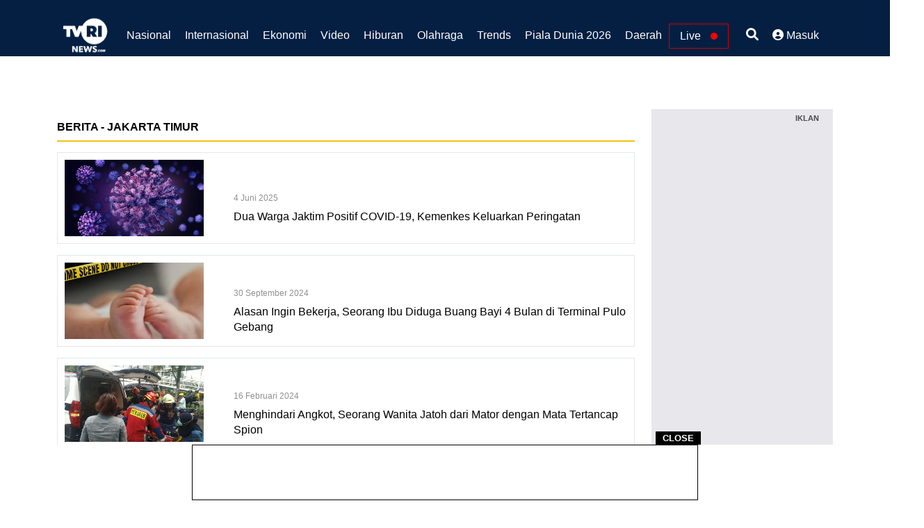

--- FILE ---
content_type: text/html; charset=utf-8
request_url: https://www.tvrinews.com/tag/jakarta-timur
body_size: 17938
content:
<!DOCTYPE html><html lang="id"><head><meta charSet="utf-8"/><meta name="viewport" content="width=device-width"/><title>Berita Terkini Jakarta Timur</title><meta name="keywords" content="Berita Terbaru, Berita Daerah, Berita Terkini, Berita Nasional, Berita Politik, Berita Hukum, Berita Terbaru, Berita Metro, Breaking News, Berita 30 Detik, TVRI News, TVRI Nasional"/><meta name="description" content="Berita Jakarta Timur Hari Ini, Kumpulan Berita Terkini, Terbaru Seputar Metro, Ekonomi, Hukum, Teknologi, Politik Seluruh Indonesia"/><meta name="author" content="TVRI News"/><meta name="expires" content=""/><meta name="robots" content="index, follow"/><meta name="googlebot" content="index, follow"/><meta name="googlebot-news" content="index, follow"/><meta name="Googlebot-Image" content="https://redaktur.tvrinews.com/storage/images/upload/6385aa92-1ccb-4f5d-8eb9-630fdebeb469.png"/><meta property="og:title" content="Berita Terkini Jakarta Timur"/><meta property="og:site_name" content="TVRI News"/><meta property="og:description" content="Berita Jakarta Timur Hari Ini, Kumpulan Berita Terkini, Terbaru Seputar Metro, Ekonomi, Hukum, Teknologi, Politik Seluruh Indonesia"/><meta property="og:type" content="article"/><meta property="og:url" content="https://www.tvrinews.com"/><meta property="og:image" content="https://redaktur.tvrinews.com/storage/images/upload/6385aa92-1ccb-4f5d-8eb9-630fdebeb469.png"/><meta property="fb:app_id" content="908398543080528"/><meta name="twitter:title" content="Berita Terkini Jakarta Timur"/><meta name="twitter:description" content="Berita Jakarta Timur Hari Ini, Kumpulan Berita Terkini, Terbaru Seputar Metro, Ekonomi, Hukum, Teknologi, Politik Seluruh Indonesia"/><meta name="twitter:card" content="summary_large_image"/><meta name="twitter:site" content="@News_TVRI"/><meta name="twitter:image" content="https://redaktur.tvrinews.com/storage/images/upload/6385aa92-1ccb-4f5d-8eb9-630fdebeb469.png"/><link rel="preconnect" href="https://redaktur.tvrinews.com"/><link rel="preconnect" href="https://code.jquery.com"/><link rel="preconnect" href="https://www.googletagmanager.com"/><link rel="preconnect" href="https://pagead2.googlesyndication.com"/><link rel="dns-prefetch" href="https://redaktur.tvrinews.com"/><link rel="dns-prefetch" href="https://code.jquery.com"/><link rel="dns-prefetch" href="https://www.googletagmanager.com"/><link rel="dns-prefetch" href="https://pagead2.googlesyndication.com"/><link rel="icon" href="https://redaktur.tvrinews.com/storage/images/upload/eaf7b9fc-7729-46d1-baa7-c4ac4a11707f.png"/><link rel="shortcut icon" href="https://redaktur.tvrinews.com/storage/images/upload/eaf7b9fc-7729-46d1-baa7-c4ac4a11707f.png"/><script async="" src="https://code.jquery.com/jquery-3.6.0.min.js" integrity="sha256-/xUj+3OJU5yExlq6GSYGSHk7tPXikynS7ogEvDej/m4=" crossorigin="anonymous"></script><script async="" src="/js/jquery.appear.js"></script><script async="" src="/js/popper/popper.min.js"></script><script async="" src="/js/bootstrap/bootstrap.min.js"></script><script defer="" src="/js/owl-carousel/owl.carousel.min.js"></script><script async="" src="/js/custom.js"></script><script async="" src="https://www.googletagmanager.com/gtag/js?id=G-X1BKQBNXKD"></script><script>
                    window.dataLayer = window.dataLayer || [];
                    function gtag(){dataLayer.push(arguments);}
                    gtag('js', new Date());
                    gtag('config', 'G-X1BKQBNXKD', { page_path: window.location.pathname });
                    </script><script data-ad-client="ca-pub-6736137031807603" async="" src="https://pagead2.googlesyndication.com/pagead/js/adsbygoogle.js"></script><meta name="next-head-count" content="4"/><link data-next-font="size-adjust" rel="preconnect" href="/" crossorigin="anonymous"/><link rel="preload" href="/_next/static/css/62848bf2fd1ff95b.css" as="style"/><link rel="stylesheet" href="/_next/static/css/62848bf2fd1ff95b.css" data-n-g=""/><noscript data-n-css=""></noscript><script defer="" nomodule="" src="/_next/static/chunks/polyfills-c67a75d1b6f99dc8.js"></script><script src="/_next/static/chunks/webpack-5d7e1ab1bef3890e.js" defer=""></script><script src="/_next/static/chunks/framework-314c182fa7e2bf37.js" defer=""></script><script src="/_next/static/chunks/main-9631aae0fd721784.js" defer=""></script><script src="/_next/static/chunks/pages/_app-46bbdb4eabb64acc.js" defer=""></script><script src="/_next/static/chunks/pages/tag/%5Bslug%5D-a0a0d05a7137dffb.js" defer=""></script><script src="/_next/static/CCmCdp52M2V05cjS2axUI/_buildManifest.js" defer=""></script><script src="/_next/static/CCmCdp52M2V05cjS2axUI/_ssgManifest.js" defer=""></script></head><body><div id="__next"><header class="header header-sticky header-style-06"><div class="topbar d-none d-md-block"><div class="container"><div class="topbar-inner"><div class="row justify-content-center"><center></center></div></div></div></div><nav class="navbar navbar-expand-lg"><div class="container position-relative"><a href="/"><img class="img-fluid" width="80" src="https://redaktur.tvrinews.com/storage/images/upload/d7ac427b-4b5a-45fd-a322-6b996371fe7b.png" alt="TVRI News"/></a><div class="collapse navbar-collapse" id="navbarSupportedContent"><ul class="navbar-nav"><li class="nav-item dropdown mega-menu"><a class="nav-link" href="https://nasional.tvrinews.com">Nasional</a><ul class="dropdown-menu megamenu megamenu-fullwidth"><li class="nav-item selected"><a class="dropdown-item" href="https://hukum.tvrinews.com">Hukum</a><div class="inner-mega-menu"><div class="row"><h6 class="title" style="margin-left:10px">Berita Terbaru</h6></div><div class="row"><div class="col-md-3"><div class="atc__mega_item mb-3"><div class="image"><img class="img-fluid" style="height:100px" src="https://redaktur.tvrinews.com/storage/images/510x640/9bee6a1a-8204-4be7-86f8-959d209c4f5e.jpg"/></div><div class="atc__content"><h6 class="title"><a href="https://hukum.tvrinews.com/berita/t9nl4zx-kesaksian-dito-perkuat-temuan-kpk-diskresi-kuota-haji-kemenag-melenceng">Kesaksian Dito Perkuat Temuan KPK: Diskresi Kuota Haji Kemenag Melenceng</a></h6></div></div></div><div class="col-md-3"><div class="atc__mega_item mb-3"><div class="image"><img class="img-fluid" style="height:100px" src="https://redaktur.tvrinews.com/storage/images/510x640/49c95658-d9c5-4042-a478-40446b1bb3f4.jpg"/></div><div class="atc__content"><h6 class="title"><a href="https://hukum.tvrinews.com/berita/t2ftn6y-eks-menpora-dito-ariotedjo-diperiksa-terkait-korupsi-haji">Eks Menpora Dito Ariotedjo Diperiksa Terkait Korupsi Haji</a></h6></div></div></div><div class="col-md-3"><div class="atc__mega_item mb-3"><div class="image"><img class="img-fluid" style="height:100px" src="https://redaktur.tvrinews.com/storage/images/510x640/66e11f13-b11f-4e8b-bec7-bb18ba2da573.jpg"/></div><div class="atc__content"><h6 class="title"><a href="https://hukum.tvrinews.com/berita/tdtxmui-hari-ini-kpk-periksa-dito-ariotedjo-terkait-korupsi-haji">Hari Ini KPK Periksa Dito Ariotedjo Terkait Korupsi Haji</a></h6></div></div></div><div class="col-md-3"><div class="atc__mega_item mb-3"><div class="image"><img class="img-fluid" style="height:100px" src="https://redaktur.tvrinews.com/storage/images/510x640/556aba5e-5a8a-44d5-a45f-4a0da4866788.jpg"/></div><div class="atc__content"><h6 class="title"><a href="https://hukum.tvrinews.com/berita/tcl8jdl-polisi-amankan-dua-pelaku-tawuran-maut-di-bekasi">Polisi Amankan Dua Pelaku Tawuran Maut di Bekasi</a></h6></div></div></div></div></div></li><li class="nav-item "><a class="dropdown-item" href="https://metropolitan.tvrinews.com">Metropolitan</a><div class="inner-mega-menu"><div class="row"><h6 class="title" style="margin-left:10px">Berita Terbaru</h6></div><div class="row"><div class="col-md-3"><div class="atc__mega_item mb-3"><div class="image"><img class="img-fluid" style="height:100px" src="https://redaktur.tvrinews.com/storage/images/510x640/9ca2ae50-bcb0-46a8-8903-c01e9f8c552f.jpg"/></div><div class="atc__content"><h6 class="title"><a href="https://metropolitan.tvrinews.com/berita/t41pq61-sudin-kpkp-jakpus-targetkan-sterilisasi-150-kucing-jantan-lokal">Sudin KPKP Jakpus Targetkan Sterilisasi 150 Kucing Jantan Lokal</a></h6></div></div></div><div class="col-md-3"><div class="atc__mega_item mb-3"><div class="image"><img class="img-fluid" style="height:100px" src="https://redaktur.tvrinews.com/storage/images/510x640/10ab8761-b192-452e-80b2-b644c6c92d4a.jpg"/></div><div class="atc__content"><h6 class="title"><a href="https://metropolitan.tvrinews.com/berita/tdgcnec-sudin-lh-jakbar-bersihkan-187-ton-sampah-pascagenangan-kembangan">Sudin LH Jakbar Bersihkan 187 Ton Sampah Pascagenangan Kembangan</a></h6></div></div></div><div class="col-md-3"><div class="atc__mega_item mb-3"><div class="image"><img class="img-fluid" style="height:100px" src="https://redaktur.tvrinews.com/storage/images/510x640/e3827295-bc50-4e57-aaef-f5550861beb5.jpg"/></div><div class="atc__content"><h6 class="title"><a href="https://metropolitan.tvrinews.com/berita/td5yx9p-pramono-tinjau-pengerukan-kali-sepak-pastikan-aliran-berjalan-optimal">Pramono Tinjau Pengerukan Kali Sepak Pastikan Aliran Berjalan Optimal</a></h6></div></div></div><div class="col-md-3"><div class="atc__mega_item mb-3"><div class="image"><img class="img-fluid" style="height:100px" src="https://redaktur.tvrinews.com/storage/images/510x640/28556aff-932b-41d9-a1f4-16905c80b754.jpg"/></div><div class="atc__content"><h6 class="title"><a href="https://metropolitan.tvrinews.com/berita/tfhdyxj-dki-perkuat-pengendalian-tembakau-rano-karno-kesehatan-warga-prioritas">DKI Perkuat Pengendalian Tembakau, Rano Karno: Kesehatan Warga Prioritas</a></h6></div></div></div></div></div></li><li class="nav-item "><a class="dropdown-item" href="https://politik.tvrinews.com">Politik</a><div class="inner-mega-menu"><div class="row"><h6 class="title" style="margin-left:10px">Berita Terbaru</h6></div><div class="row"><div class="col-md-3"><div class="atc__mega_item mb-3"><div class="image"><img class="img-fluid" style="height:100px" src="https://redaktur.tvrinews.com/storage/images/510x640/b1888a2a-fe53-478d-9174-1c3a7cd8aa78.jpg"/></div><div class="atc__content"><h6 class="title"><a href="https://politik.tvrinews.com/berita/tu5xlnr-megawati-rayakan-hut-ke-79-dengan-musik-tumpeng-dan-doa-di-bogor">Megawati Rayakan HUT ke-79 dengan Musik, Tumpeng, dan Doa di Bogor</a></h6></div></div></div><div class="col-md-3"><div class="atc__mega_item mb-3"><div class="image"><img class="img-fluid" style="height:100px" src="https://redaktur.tvrinews.com/storage/images/510x640/a0a14115-ca7d-4e96-825a-cb1862f330b3.jpg"/></div><div class="atc__content"><h6 class="title"><a href="https://politik.tvrinews.com/berita/t1oe58b-komisi-i-dpr-dukung-indonesia-gabung-dewan-perdamaian-gaza">Komisi I DPR Dukung Indonesia Gabung Dewan Perdamaian Gaza</a></h6></div></div></div><div class="col-md-3"><div class="atc__mega_item mb-3"><div class="image"><img class="img-fluid" style="height:100px" src="https://redaktur.tvrinews.com/storage/images/510x640/30d80a58-ff4b-441e-bdcc-e400204cac6b.jpeg"/></div><div class="atc__content"><h6 class="title"><a href="https://politik.tvrinews.com/berita/trmlciz-di-davos-prabowo-tegaskan-indonesia-sebagai-titik-terang-ekonomi-global">Di Davos, Prabowo Tegaskan Indonesia sebagai Titik Terang Ekonomi Global</a></h6></div></div></div><div class="col-md-3"><div class="atc__mega_item mb-3"><div class="image"><img class="img-fluid" style="height:100px" src="https://redaktur.tvrinews.com/storage/images/510x640/c27b134d-dbba-4a8e-85dd-996ae60f1ab3.jpg"/></div><div class="atc__content"><h6 class="title"><a href="https://politik.tvrinews.com/berita/tuy71ih-pdip-rayakan-ulang-tahun-ke-79-megawati-dengan-aksi-merawat-pertiwi">PDIP Rayakan Ulang Tahun ke-79 Megawati dengan Aksi Merawat Pertiwi</a></h6></div></div></div></div></div></li></ul></li><li class="nav-item dropdown mega-menu"><a class="nav-link" href="https://internasional.tvrinews.com">Internasional</a></li><li class="nav-item dropdown mega-menu"><a class="nav-link" href="https://ekonomi.tvrinews.com">Ekonomi</a></li><li class="nav-item dropdown"><a class="nav-link dropdown-toggle" href="#" id="navbarDropdown05" role="button" data-bs-toggle="dropdown" aria-expanded="false">Video</a><ul class="dropdown-menu" aria-labelledby="navbarDropdown05"><li><a class="dropdown-item" href="http://klik.tvri.go.id/" target="_blank" rel="noreferrer">TVRI Nasional</a></li><li><a class="dropdown-item" href="https://www.tvrinews.com/breaking-news" target="_blank" rel="noreferrer">Breaking news</a></li><li><a class="dropdown-item" href="https://www.tvrinews.com/live" target="_blank" rel="noreferrer">Live Streaming</a></li><li><a class="dropdown-item" href="https://tvrinews.com/30-detik" target="_blank" rel="noreferrer">30 Detik</a></li></ul></li><li class="nav-item dropdown mega-menu"><a class="nav-link" href="https://hiburan.tvrinews.com">Hiburan</a></li><li class="nav-item dropdown mega-menu"><a class="nav-link" href="https://olahraga.tvrinews.com">Olahraga</a></li><li class="nav-item dropdown mega-menu"><a class="nav-link" href="https://trends.tvrinews.com">Trends</a></li><li class="nav-item dropdown mega-menu"><a class="nav-link" href="https://pialadunia.tvrinews.com/">Piala Dunia 2026</a></li><li class="nav-item dropdown"><a class="nav-link dropdown-toggle" href="#" id="navbarDropdown03" role="button" data-bs-toggle="dropdown" aria-expanded="false">Daerah</a><ul class="dropdown-menu megamenu dropdown-menu-md" aria-labelledby="navbarDropdown03"><li><div class="row"><div class="col-sm-6"><ul class="list-unstyled mt-lg-3"><li><a class="dropdown-item" href="https://daerah.tvrinews.com/aceh">Aceh</a></li><li><a class="dropdown-item" href="https://daerah.tvrinews.com/bali">Bali</a></li><li><a class="dropdown-item" href="https://daerah.tvrinews.com/banten">Banten</a></li><li><a class="dropdown-item" href="https://daerah.tvrinews.com/bengkulu">Bengkulu</a></li><li><a class="dropdown-item" href="https://daerah.tvrinews.com/di-yogyakarta">DI Yogyakarta</a></li><li><a class="dropdown-item" href="https://daerah.tvrinews.com/dki-jakarta">DKI Jakarta</a></li><li><a class="dropdown-item" href="https://daerah.tvrinews.com/gorontalo">Gorontalo</a></li><li><a class="dropdown-item" href="https://daerah.tvrinews.com/jambi">Jambi</a></li><li><a class="dropdown-item" href="https://daerah.tvrinews.com/jawa-barat">Jawa Barat</a></li><li><a class="dropdown-item" href="https://daerah.tvrinews.com/jawa-tengah">Jawa Tengah</a></li><li><a class="dropdown-item" href="https://daerah.tvrinews.com/jawa-timur">Jawa Timur</a></li><li><a class="dropdown-item" href="https://daerah.tvrinews.com/kalimantan-barat">Kalimantan Barat</a></li><li><a class="dropdown-item" href="https://daerah.tvrinews.com/kalimantan-selatan">Kalimantan Selatan</a></li><li><a class="dropdown-item" href="https://daerah.tvrinews.com/kalimantan-tengah">Kalimantan Tengah</a></li><li><a class="dropdown-item" href="https://daerah.tvrinews.com/kalimantan-timur">Kalimantan Timur</a></li><li><a class="dropdown-item" href="https://daerah.tvrinews.com/kalimantan-utara">Kalimantan Utara</a></li><li><a class="dropdown-item" href="https://daerah.tvrinews.com/kep-bangka-belitung">Kep. Bangka Belitung</a></li></ul></div><div class="col-sm-6"><ul class="list-unstyled mt-lg-3"><li><a class="dropdown-item" href="https://daerah.tvrinews.com/kepulauan-riau">Kepulauan Riau</a></li><li><a class="dropdown-item" href="https://daerah.tvrinews.com/lampung">Lampung</a></li><li><a class="dropdown-item" href="https://daerah.tvrinews.com/maluku">Maluku</a></li><li><a class="dropdown-item" href="https://daerah.tvrinews.com/maluku-utara">Maluku Utara</a></li><li><a class="dropdown-item" href="https://daerah.tvrinews.com/nusa-tenggara-barat">Nusa Tenggara Barat</a></li><li><a class="dropdown-item" href="https://daerah.tvrinews.com/nusa-tenggara-timur">Nusa Tenggara Timur</a></li><li><a class="dropdown-item" href="https://daerah.tvrinews.com/papua">Papua</a></li><li><a class="dropdown-item" href="https://daerah.tvrinews.com/papua-barat">Papua Barat</a></li><li><a class="dropdown-item" href="https://daerah.tvrinews.com/riau">Riau</a></li><li><a class="dropdown-item" href="https://daerah.tvrinews.com/sulawesi-barat">Sulawesi Barat</a></li><li><a class="dropdown-item" href="https://daerah.tvrinews.com/sulawesi-selatan">Sulawesi Selatan</a></li><li><a class="dropdown-item" href="https://daerah.tvrinews.com/sulawesi-tengah">Sulawesi Tengah</a></li><li><a class="dropdown-item" href="https://daerah.tvrinews.com/sulawesi-tenggara">Sulawesi Tenggara</a></li><li><a class="dropdown-item" href="https://daerah.tvrinews.com/sulawesi-utara">Sulawesi Utara</a></li><li><a class="dropdown-item" href="https://daerah.tvrinews.com/sumatera-barat">Sumatera Barat</a></li><li><a class="dropdown-item" href="https://daerah.tvrinews.com/sumatera-selatan">Sumatera Selatan</a></li><li><a class="dropdown-item" href="https://daerah.tvrinews.com/sumatera-utara">Sumatera Utara</a></li><li><a class="dropdown-item" href="https://daerah.tvrinews.com/world">World</a></li></ul></div></div></li></ul></li><li class="nav-item live"><a class="nav-link btn-live" href="#" role="button">Live <span class="live-icon"></span></a></li></ul></div><div class="add-listing"><div class="header-search"><div class="search"><a href="#search"> <i class="fa-solid fa-magnifying-glass"></i> </a></div></div><div class="sign-in-hd"><span class="user"><a><i class="fa-solid fa-user-circle"></i> <!-- -->Masuk</a></span></div></div></div><button class="navbar-toggler collapsed" type="button"><a style="color:#fff" data-bs-toggle="offcanvas" href="#offcanvasExample" role="button" aria-controls="offcanvasExample"> <i class="fa-solid fa-bars"></i> </a></button></nav><div class="navbar__bottom_scroll navbar__bottom"><div class="container position-relative"><ul class="navbar-nav__bottom"></ul></div></div></header><div id="search"><button type="button" class="close"><i class="fa-solid fa-xmark"></i></button><form><div class="container"><div class="row justify-content-md-center"><div class="col-9 col-sm-8"><div class="search-popup"><input type="search" required="" name="search" placeholder="Kata Kunci"/><button type="submit" class="btn btn-primary">Cari</button></div></div></div></div></form></div><div class="offcanvas offcanvas-start" tabindex="-1" id="offcanvasExample" aria-labelledby="offcanvasExampleLabel"><div class="offcanvas-header"><h5 class="offcanvas-title" id="offcanvasExampleLabel"><a href="/"><img class="img-fluid" width="120" src="https://redaktur.tvrinews.com/storage/images/upload/6385aa92-1ccb-4f5d-8eb9-630fdebeb469.png" alt="TVRI News"/></a></h5><button type="button" class="btn-close text-reset" data-bs-dismiss="offcanvas" aria-label="Close"></button></div><div class="offcanvas-body"><ul class="navbar-nav navbar-nav-style-03"><li class="nav-item dropdown"><a class="nav-link dropdown-toggle" href="https://nasional.tvrinews.com" id="navbarDropdown0" role="button" data-bs-toggle="dropdown" aria-expanded="false">Nasional<!-- --> <i class="fas fa-chevron-down fa-xs"></i></a><ul class="dropdown-menu" aria-labelledby="navbarDropdown0"><li><a class="dropdown-item" href="https://hukum.tvrinews.com" target="_blank" rel="noreferrer">Hukum</a></li><li><a class="dropdown-item" href="https://metropolitan.tvrinews.com" target="_blank" rel="noreferrer">Metropolitan</a></li><li><a class="dropdown-item" href="https://politik.tvrinews.com" target="_blank" rel="noreferrer">Politik</a></li></ul></li><li class="nav-item dropdown"><a class="nav-link dropdown-toggle" href="https://internasional.tvrinews.com" id="navbarDropdown1">Internasional<!-- --> </a></li><li class="nav-item dropdown"><a class="nav-link dropdown-toggle" href="https://ekonomi.tvrinews.com" id="navbarDropdown2">Ekonomi<!-- --> </a></li><li class="nav-item dropdown"><a class="nav-link dropdown-toggle" id="navbarDropdown3" role="button" data-bs-toggle="dropdown" aria-expanded="false">Video<!-- --> <i class="fas fa-chevron-down fa-xs"></i></a><ul class="dropdown-menu" aria-labelledby="navbarDropdown3"><li><a class="dropdown-item" href="http://klik.tvri.go.id/" target="_blank" rel="noreferrer">TVRI Nasional</a></li><li><a class="dropdown-item" href="https://www.tvrinews.com/breaking-news" target="_blank" rel="noreferrer">Breaking news</a></li><li><a class="dropdown-item" href="https://www.tvrinews.com/live" target="_blank" rel="noreferrer">Live Streaming</a></li><li><a class="dropdown-item" href="https://tvrinews.com/30-detik" target="_blank" rel="noreferrer">30 Detik</a></li></ul></li><li class="nav-item dropdown"><a class="nav-link dropdown-toggle" href="https://hiburan.tvrinews.com" id="navbarDropdown4">Hiburan<!-- --> </a></li><li class="nav-item dropdown"><a class="nav-link dropdown-toggle" href="https://olahraga.tvrinews.com" id="navbarDropdown5">Olahraga<!-- --> </a></li><li class="nav-item dropdown"><a class="nav-link dropdown-toggle" href="https://trends.tvrinews.com" id="navbarDropdown6">Trends<!-- --> </a></li><li class="nav-item dropdown"><a class="nav-link dropdown-toggle" href="https://pialadunia.tvrinews.com/" id="navbarDropdown7">Piala Dunia 2026<!-- --> </a></li><li class="nav-item dropdown"><a class="nav-link dropdown-toggle" id="navbarDropdownRegion" role="button" data-bs-toggle="dropdown" aria-expanded="false">Daerah<!-- --> <i class="fas fa-chevron-down fa-xs"></i></a><ul class="dropdown-menu" aria-labelledby="navbarDropdownRegion"><li><a class="dropdown-item" href="https://daerah.tvrinews.com/aceh">Aceh</a></li><li><a class="dropdown-item" href="https://daerah.tvrinews.com/bali">Bali</a></li><li><a class="dropdown-item" href="https://daerah.tvrinews.com/banten">Banten</a></li><li><a class="dropdown-item" href="https://daerah.tvrinews.com/bengkulu">Bengkulu</a></li><li><a class="dropdown-item" href="https://daerah.tvrinews.com/di-yogyakarta">DI Yogyakarta</a></li><li><a class="dropdown-item" href="https://daerah.tvrinews.com/dki-jakarta">DKI Jakarta</a></li><li><a class="dropdown-item" href="https://daerah.tvrinews.com/gorontalo">Gorontalo</a></li><li><a class="dropdown-item" href="https://daerah.tvrinews.com/jambi">Jambi</a></li><li><a class="dropdown-item" href="https://daerah.tvrinews.com/jawa-barat">Jawa Barat</a></li><li><a class="dropdown-item" href="https://daerah.tvrinews.com/jawa-tengah">Jawa Tengah</a></li><li><a class="dropdown-item" href="https://daerah.tvrinews.com/jawa-timur">Jawa Timur</a></li><li><a class="dropdown-item" href="https://daerah.tvrinews.com/kalimantan-barat">Kalimantan Barat</a></li><li><a class="dropdown-item" href="https://daerah.tvrinews.com/kalimantan-selatan">Kalimantan Selatan</a></li><li><a class="dropdown-item" href="https://daerah.tvrinews.com/kalimantan-tengah">Kalimantan Tengah</a></li><li><a class="dropdown-item" href="https://daerah.tvrinews.com/kalimantan-timur">Kalimantan Timur</a></li><li><a class="dropdown-item" href="https://daerah.tvrinews.com/kalimantan-utara">Kalimantan Utara</a></li><li><a class="dropdown-item" href="https://daerah.tvrinews.com/kep-bangka-belitung">Kep. Bangka Belitung</a></li><li><a class="dropdown-item" href="https://daerah.tvrinews.com/kepulauan-riau">Kepulauan Riau</a></li><li><a class="dropdown-item" href="https://daerah.tvrinews.com/lampung">Lampung</a></li><li><a class="dropdown-item" href="https://daerah.tvrinews.com/maluku">Maluku</a></li><li><a class="dropdown-item" href="https://daerah.tvrinews.com/maluku-utara">Maluku Utara</a></li><li><a class="dropdown-item" href="https://daerah.tvrinews.com/nusa-tenggara-barat">Nusa Tenggara Barat</a></li><li><a class="dropdown-item" href="https://daerah.tvrinews.com/nusa-tenggara-timur">Nusa Tenggara Timur</a></li><li><a class="dropdown-item" href="https://daerah.tvrinews.com/papua">Papua</a></li><li><a class="dropdown-item" href="https://daerah.tvrinews.com/papua-barat">Papua Barat</a></li><li><a class="dropdown-item" href="https://daerah.tvrinews.com/riau">Riau</a></li><li><a class="dropdown-item" href="https://daerah.tvrinews.com/sulawesi-barat">Sulawesi Barat</a></li><li><a class="dropdown-item" href="https://daerah.tvrinews.com/sulawesi-selatan">Sulawesi Selatan</a></li><li><a class="dropdown-item" href="https://daerah.tvrinews.com/sulawesi-tengah">Sulawesi Tengah</a></li><li><a class="dropdown-item" href="https://daerah.tvrinews.com/sulawesi-tenggara">Sulawesi Tenggara</a></li><li><a class="dropdown-item" href="https://daerah.tvrinews.com/sulawesi-utara">Sulawesi Utara</a></li><li><a class="dropdown-item" href="https://daerah.tvrinews.com/sumatera-barat">Sumatera Barat</a></li><li><a class="dropdown-item" href="https://daerah.tvrinews.com/sumatera-selatan">Sumatera Selatan</a></li><li><a class="dropdown-item" href="https://daerah.tvrinews.com/sumatera-utara">Sumatera Utara</a></li><li><a class="dropdown-item" href="https://daerah.tvrinews.com/world">World</a></li></ul></li></ul><ul class="social-icons"><li><a href="https://www.facebook.com/TVRINews" class="social-icon facebook"> <i class="fa-brands fa-facebook-f"></i> </a></li><li><a href="https://twitter.com/tvrinewscom" class="social-icon twitter"> <i class="fa-brands fa-twitter"></i> </a></li><li><a href="https://www.tiktok.com/@tvrinews.com" class="social-icon linkedin"> <i class="fa-brands fa-linkedin-in"></i> </a></li><li><a href="https://www.instagram.com/tvrinewscom/" class="social-icon"><i class="fab fa-instagram"></i></a></li></ul></div></div><noscript><iframe src="https://www.googletagmanager.com/ns.html?id=G-X1BKQBNXKD"
                    height="0" width="0" style="display:none;visibility:hidden"></iframe></noscript><script async="" src="https://securepubads.g.doubleclick.net/tag/js/gpt.js"></script><script>var googletag = googletag || {};
                googletag.cmd = googletag.cmd || [];</script><section class="space-sm-ptb"><div class="container"><div class="row justify-content-center"><center></center></div></div></section><section class="space-sm-ptb pt-3"><div class="container"><div class="row"><div class="col-lg-9"><div class="col-lg-12 mt-3"><div class="section_title"><h2 class="title mb-0">Berita<!-- --> - <!-- -->Jakarta Timur</h2></div><div class="row"><div class="col-sm-12 col-xs-12 mb-2"><div class="indk__item mb-2"><div class="image"><img alt="Dua Warga Jaktim Positif COVID-19, Kemenkes Keluarkan Peringatan" loading="lazy" decoding="async" data-nimg="fill" style="position:absolute;height:100%;width:100%;left:0;top:0;right:0;bottom:0;color:transparent" sizes="(max-width: 768px) 100vw,   (max-width: 1200px) 50vw,   33vw" srcSet="/_next/image?url=https%3A%2F%2Fredaktur.tvrinews.com%2Fstorage%2Fimages%2F700x500%2Fa980e8b4-ef89-4d9c-9220-07d218362c96.jpeg&amp;w=256&amp;q=75 256w, /_next/image?url=https%3A%2F%2Fredaktur.tvrinews.com%2Fstorage%2Fimages%2F700x500%2Fa980e8b4-ef89-4d9c-9220-07d218362c96.jpeg&amp;w=384&amp;q=75 384w, /_next/image?url=https%3A%2F%2Fredaktur.tvrinews.com%2Fstorage%2Fimages%2F700x500%2Fa980e8b4-ef89-4d9c-9220-07d218362c96.jpeg&amp;w=640&amp;q=75 640w, /_next/image?url=https%3A%2F%2Fredaktur.tvrinews.com%2Fstorage%2Fimages%2F700x500%2Fa980e8b4-ef89-4d9c-9220-07d218362c96.jpeg&amp;w=750&amp;q=75 750w, /_next/image?url=https%3A%2F%2Fredaktur.tvrinews.com%2Fstorage%2Fimages%2F700x500%2Fa980e8b4-ef89-4d9c-9220-07d218362c96.jpeg&amp;w=828&amp;q=75 828w, /_next/image?url=https%3A%2F%2Fredaktur.tvrinews.com%2Fstorage%2Fimages%2F700x500%2Fa980e8b4-ef89-4d9c-9220-07d218362c96.jpeg&amp;w=1080&amp;q=75 1080w, /_next/image?url=https%3A%2F%2Fredaktur.tvrinews.com%2Fstorage%2Fimages%2F700x500%2Fa980e8b4-ef89-4d9c-9220-07d218362c96.jpeg&amp;w=1200&amp;q=75 1200w, /_next/image?url=https%3A%2F%2Fredaktur.tvrinews.com%2Fstorage%2Fimages%2F700x500%2Fa980e8b4-ef89-4d9c-9220-07d218362c96.jpeg&amp;w=1920&amp;q=75 1920w, /_next/image?url=https%3A%2F%2Fredaktur.tvrinews.com%2Fstorage%2Fimages%2F700x500%2Fa980e8b4-ef89-4d9c-9220-07d218362c96.jpeg&amp;w=2048&amp;q=75 2048w, /_next/image?url=https%3A%2F%2Fredaktur.tvrinews.com%2Fstorage%2Fimages%2F700x500%2Fa980e8b4-ef89-4d9c-9220-07d218362c96.jpeg&amp;w=3840&amp;q=75 3840w" src="/_next/image?url=https%3A%2F%2Fredaktur.tvrinews.com%2Fstorage%2Fimages%2F700x500%2Fa980e8b4-ef89-4d9c-9220-07d218362c96.jpeg&amp;w=3840&amp;q=75"/></div><div class="indk__content"><span class="badge" style="color:undefined">Nasional</span><br/><span style="font-size:12px;color:#909090">4 Juni 2025</span><h6 class="title"><a>Dua Warga Jaktim Positif COVID-19, Kemenkes Keluarkan Peringatan</a></h6></div></div></div><div class="col-sm-12 col-xs-12 mb-2"><div class="indk__item mb-2"><div class="image"><img alt="Alasan Ingin Bekerja, Seorang Ibu Diduga Buang Bayi 4 Bulan di Terminal Pulo Gebang " loading="lazy" decoding="async" data-nimg="fill" style="position:absolute;height:100%;width:100%;left:0;top:0;right:0;bottom:0;color:transparent" sizes="(max-width: 768px) 100vw,   (max-width: 1200px) 50vw,   33vw" srcSet="/_next/image?url=https%3A%2F%2Fredaktur.tvrinews.com%2Fstorage%2Fimages%2F700x500%2F7f809248-4686-4af9-9a30-0c6668f9fa0e.jpg&amp;w=256&amp;q=75 256w, /_next/image?url=https%3A%2F%2Fredaktur.tvrinews.com%2Fstorage%2Fimages%2F700x500%2F7f809248-4686-4af9-9a30-0c6668f9fa0e.jpg&amp;w=384&amp;q=75 384w, /_next/image?url=https%3A%2F%2Fredaktur.tvrinews.com%2Fstorage%2Fimages%2F700x500%2F7f809248-4686-4af9-9a30-0c6668f9fa0e.jpg&amp;w=640&amp;q=75 640w, /_next/image?url=https%3A%2F%2Fredaktur.tvrinews.com%2Fstorage%2Fimages%2F700x500%2F7f809248-4686-4af9-9a30-0c6668f9fa0e.jpg&amp;w=750&amp;q=75 750w, /_next/image?url=https%3A%2F%2Fredaktur.tvrinews.com%2Fstorage%2Fimages%2F700x500%2F7f809248-4686-4af9-9a30-0c6668f9fa0e.jpg&amp;w=828&amp;q=75 828w, /_next/image?url=https%3A%2F%2Fredaktur.tvrinews.com%2Fstorage%2Fimages%2F700x500%2F7f809248-4686-4af9-9a30-0c6668f9fa0e.jpg&amp;w=1080&amp;q=75 1080w, /_next/image?url=https%3A%2F%2Fredaktur.tvrinews.com%2Fstorage%2Fimages%2F700x500%2F7f809248-4686-4af9-9a30-0c6668f9fa0e.jpg&amp;w=1200&amp;q=75 1200w, /_next/image?url=https%3A%2F%2Fredaktur.tvrinews.com%2Fstorage%2Fimages%2F700x500%2F7f809248-4686-4af9-9a30-0c6668f9fa0e.jpg&amp;w=1920&amp;q=75 1920w, /_next/image?url=https%3A%2F%2Fredaktur.tvrinews.com%2Fstorage%2Fimages%2F700x500%2F7f809248-4686-4af9-9a30-0c6668f9fa0e.jpg&amp;w=2048&amp;q=75 2048w, /_next/image?url=https%3A%2F%2Fredaktur.tvrinews.com%2Fstorage%2Fimages%2F700x500%2F7f809248-4686-4af9-9a30-0c6668f9fa0e.jpg&amp;w=3840&amp;q=75 3840w" src="/_next/image?url=https%3A%2F%2Fredaktur.tvrinews.com%2Fstorage%2Fimages%2F700x500%2F7f809248-4686-4af9-9a30-0c6668f9fa0e.jpg&amp;w=3840&amp;q=75"/></div><div class="indk__content"><span class="badge" style="color:undefined">Hukum</span><br/><span style="font-size:12px;color:#909090">30 September 2024</span><h6 class="title"><a>Alasan Ingin Bekerja, Seorang Ibu Diduga Buang Bayi 4 Bulan di Terminal Pulo Gebang </a></h6></div></div></div><div class="col-sm-12 col-xs-12 mb-2"><div class="indk__item mb-2"><div class="image"><img alt="Menghindari Angkot, Seorang Wanita Jatoh dari Mator dengan Mata Tertancap Spion" loading="lazy" decoding="async" data-nimg="fill" style="position:absolute;height:100%;width:100%;left:0;top:0;right:0;bottom:0;color:transparent" sizes="(max-width: 768px) 100vw,   (max-width: 1200px) 50vw,   33vw" srcSet="/_next/image?url=https%3A%2F%2Fredaktur.tvrinews.com%2Fstorage%2Fimages%2F700x500%2F64271a03-6779-4f47-8979-47dcd40c3e6b.jpg&amp;w=256&amp;q=75 256w, /_next/image?url=https%3A%2F%2Fredaktur.tvrinews.com%2Fstorage%2Fimages%2F700x500%2F64271a03-6779-4f47-8979-47dcd40c3e6b.jpg&amp;w=384&amp;q=75 384w, /_next/image?url=https%3A%2F%2Fredaktur.tvrinews.com%2Fstorage%2Fimages%2F700x500%2F64271a03-6779-4f47-8979-47dcd40c3e6b.jpg&amp;w=640&amp;q=75 640w, /_next/image?url=https%3A%2F%2Fredaktur.tvrinews.com%2Fstorage%2Fimages%2F700x500%2F64271a03-6779-4f47-8979-47dcd40c3e6b.jpg&amp;w=750&amp;q=75 750w, /_next/image?url=https%3A%2F%2Fredaktur.tvrinews.com%2Fstorage%2Fimages%2F700x500%2F64271a03-6779-4f47-8979-47dcd40c3e6b.jpg&amp;w=828&amp;q=75 828w, /_next/image?url=https%3A%2F%2Fredaktur.tvrinews.com%2Fstorage%2Fimages%2F700x500%2F64271a03-6779-4f47-8979-47dcd40c3e6b.jpg&amp;w=1080&amp;q=75 1080w, /_next/image?url=https%3A%2F%2Fredaktur.tvrinews.com%2Fstorage%2Fimages%2F700x500%2F64271a03-6779-4f47-8979-47dcd40c3e6b.jpg&amp;w=1200&amp;q=75 1200w, /_next/image?url=https%3A%2F%2Fredaktur.tvrinews.com%2Fstorage%2Fimages%2F700x500%2F64271a03-6779-4f47-8979-47dcd40c3e6b.jpg&amp;w=1920&amp;q=75 1920w, /_next/image?url=https%3A%2F%2Fredaktur.tvrinews.com%2Fstorage%2Fimages%2F700x500%2F64271a03-6779-4f47-8979-47dcd40c3e6b.jpg&amp;w=2048&amp;q=75 2048w, /_next/image?url=https%3A%2F%2Fredaktur.tvrinews.com%2Fstorage%2Fimages%2F700x500%2F64271a03-6779-4f47-8979-47dcd40c3e6b.jpg&amp;w=3840&amp;q=75 3840w" src="/_next/image?url=https%3A%2F%2Fredaktur.tvrinews.com%2Fstorage%2Fimages%2F700x500%2F64271a03-6779-4f47-8979-47dcd40c3e6b.jpg&amp;w=3840&amp;q=75"/></div><div class="indk__content"><span class="badge" style="color:undefined">Metropolitan</span><br/><span style="font-size:12px;color:#909090">16 Februari 2024</span><h6 class="title"><a>Menghindari Angkot, Seorang Wanita Jatoh dari Mator dengan Mata Tertancap Spion</a></h6></div></div></div><div class="col-sm-12 col-xs-12 mb-2"><div class="indk__item mb-2"><div class="image"><img alt="Ibu Eny Pemilik Rumah Mewah Terbengkalai Jalani Perawatan di RSKD Duren Sawit" loading="lazy" decoding="async" data-nimg="fill" style="position:absolute;height:100%;width:100%;left:0;top:0;right:0;bottom:0;color:transparent" sizes="(max-width: 768px) 100vw,   (max-width: 1200px) 50vw,   33vw" srcSet="/_next/image?url=https%3A%2F%2Fredaktur.tvrinews.com%2Fstorage%2Fimages%2F700x500%2F7358f64b-ab14-4efe-87f4-cfda5954a6fa.jpeg&amp;w=256&amp;q=75 256w, /_next/image?url=https%3A%2F%2Fredaktur.tvrinews.com%2Fstorage%2Fimages%2F700x500%2F7358f64b-ab14-4efe-87f4-cfda5954a6fa.jpeg&amp;w=384&amp;q=75 384w, /_next/image?url=https%3A%2F%2Fredaktur.tvrinews.com%2Fstorage%2Fimages%2F700x500%2F7358f64b-ab14-4efe-87f4-cfda5954a6fa.jpeg&amp;w=640&amp;q=75 640w, /_next/image?url=https%3A%2F%2Fredaktur.tvrinews.com%2Fstorage%2Fimages%2F700x500%2F7358f64b-ab14-4efe-87f4-cfda5954a6fa.jpeg&amp;w=750&amp;q=75 750w, /_next/image?url=https%3A%2F%2Fredaktur.tvrinews.com%2Fstorage%2Fimages%2F700x500%2F7358f64b-ab14-4efe-87f4-cfda5954a6fa.jpeg&amp;w=828&amp;q=75 828w, /_next/image?url=https%3A%2F%2Fredaktur.tvrinews.com%2Fstorage%2Fimages%2F700x500%2F7358f64b-ab14-4efe-87f4-cfda5954a6fa.jpeg&amp;w=1080&amp;q=75 1080w, /_next/image?url=https%3A%2F%2Fredaktur.tvrinews.com%2Fstorage%2Fimages%2F700x500%2F7358f64b-ab14-4efe-87f4-cfda5954a6fa.jpeg&amp;w=1200&amp;q=75 1200w, /_next/image?url=https%3A%2F%2Fredaktur.tvrinews.com%2Fstorage%2Fimages%2F700x500%2F7358f64b-ab14-4efe-87f4-cfda5954a6fa.jpeg&amp;w=1920&amp;q=75 1920w, /_next/image?url=https%3A%2F%2Fredaktur.tvrinews.com%2Fstorage%2Fimages%2F700x500%2F7358f64b-ab14-4efe-87f4-cfda5954a6fa.jpeg&amp;w=2048&amp;q=75 2048w, /_next/image?url=https%3A%2F%2Fredaktur.tvrinews.com%2Fstorage%2Fimages%2F700x500%2F7358f64b-ab14-4efe-87f4-cfda5954a6fa.jpeg&amp;w=3840&amp;q=75 3840w" src="/_next/image?url=https%3A%2F%2Fredaktur.tvrinews.com%2Fstorage%2Fimages%2F700x500%2F7358f64b-ab14-4efe-87f4-cfda5954a6fa.jpeg&amp;w=3840&amp;q=75"/></div><div class="indk__content"><span class="badge" style="color:undefined">Metropolitan</span><br/><span style="font-size:12px;color:#909090">5 Januari 2023</span><h6 class="title"><a>Ibu Eny Pemilik Rumah Mewah Terbengkalai Jalani Perawatan di RSKD Duren Sawit</a></h6></div></div></div><div class="col-sm-12 col-xs-12 mb-2"><div class="indk__item mb-2"><div class="image"><img alt="Sudah Dibersihkan, Ini Penampakan Rumah Mewah Milik Ibu Eny di Jakarta Timur" loading="lazy" decoding="async" data-nimg="fill" style="position:absolute;height:100%;width:100%;left:0;top:0;right:0;bottom:0;color:transparent" sizes="(max-width: 768px) 100vw,   (max-width: 1200px) 50vw,   33vw" srcSet="/_next/image?url=https%3A%2F%2Fredaktur.tvrinews.com%2Fstorage%2Fimages%2F700x500%2Fc7af0c8e-bd91-45ad-829f-65c65b607786.jpeg&amp;w=256&amp;q=75 256w, /_next/image?url=https%3A%2F%2Fredaktur.tvrinews.com%2Fstorage%2Fimages%2F700x500%2Fc7af0c8e-bd91-45ad-829f-65c65b607786.jpeg&amp;w=384&amp;q=75 384w, /_next/image?url=https%3A%2F%2Fredaktur.tvrinews.com%2Fstorage%2Fimages%2F700x500%2Fc7af0c8e-bd91-45ad-829f-65c65b607786.jpeg&amp;w=640&amp;q=75 640w, /_next/image?url=https%3A%2F%2Fredaktur.tvrinews.com%2Fstorage%2Fimages%2F700x500%2Fc7af0c8e-bd91-45ad-829f-65c65b607786.jpeg&amp;w=750&amp;q=75 750w, /_next/image?url=https%3A%2F%2Fredaktur.tvrinews.com%2Fstorage%2Fimages%2F700x500%2Fc7af0c8e-bd91-45ad-829f-65c65b607786.jpeg&amp;w=828&amp;q=75 828w, /_next/image?url=https%3A%2F%2Fredaktur.tvrinews.com%2Fstorage%2Fimages%2F700x500%2Fc7af0c8e-bd91-45ad-829f-65c65b607786.jpeg&amp;w=1080&amp;q=75 1080w, /_next/image?url=https%3A%2F%2Fredaktur.tvrinews.com%2Fstorage%2Fimages%2F700x500%2Fc7af0c8e-bd91-45ad-829f-65c65b607786.jpeg&amp;w=1200&amp;q=75 1200w, /_next/image?url=https%3A%2F%2Fredaktur.tvrinews.com%2Fstorage%2Fimages%2F700x500%2Fc7af0c8e-bd91-45ad-829f-65c65b607786.jpeg&amp;w=1920&amp;q=75 1920w, /_next/image?url=https%3A%2F%2Fredaktur.tvrinews.com%2Fstorage%2Fimages%2F700x500%2Fc7af0c8e-bd91-45ad-829f-65c65b607786.jpeg&amp;w=2048&amp;q=75 2048w, /_next/image?url=https%3A%2F%2Fredaktur.tvrinews.com%2Fstorage%2Fimages%2F700x500%2Fc7af0c8e-bd91-45ad-829f-65c65b607786.jpeg&amp;w=3840&amp;q=75 3840w" src="/_next/image?url=https%3A%2F%2Fredaktur.tvrinews.com%2Fstorage%2Fimages%2F700x500%2Fc7af0c8e-bd91-45ad-829f-65c65b607786.jpeg&amp;w=3840&amp;q=75"/></div><div class="indk__content"><span class="badge" style="color:undefined">Metropolitan</span><br/><span style="font-size:12px;color:#909090">5 Januari 2023</span><h6 class="title"><a>Sudah Dibersihkan, Ini Penampakan Rumah Mewah Milik Ibu Eny di Jakarta Timur</a></h6></div></div></div><div class="col-sm-12 col-xs-12 mb-2"><div class="indk__item mb-2"><div class="image"><img alt="Polisi Sebut Tersangka Iwan Sumarno Kerap Lakukan Kekerasan Kepada Korbannya" loading="lazy" decoding="async" data-nimg="fill" style="position:absolute;height:100%;width:100%;left:0;top:0;right:0;bottom:0;color:transparent" sizes="(max-width: 768px) 100vw,   (max-width: 1200px) 50vw,   33vw" srcSet="/_next/image?url=https%3A%2F%2Fredaktur.tvrinews.com%2Fstorage%2Fimages%2F700x500%2F750b8267-4f38-4ab4-8e52-b4111dba4252.jpeg&amp;w=256&amp;q=75 256w, /_next/image?url=https%3A%2F%2Fredaktur.tvrinews.com%2Fstorage%2Fimages%2F700x500%2F750b8267-4f38-4ab4-8e52-b4111dba4252.jpeg&amp;w=384&amp;q=75 384w, /_next/image?url=https%3A%2F%2Fredaktur.tvrinews.com%2Fstorage%2Fimages%2F700x500%2F750b8267-4f38-4ab4-8e52-b4111dba4252.jpeg&amp;w=640&amp;q=75 640w, /_next/image?url=https%3A%2F%2Fredaktur.tvrinews.com%2Fstorage%2Fimages%2F700x500%2F750b8267-4f38-4ab4-8e52-b4111dba4252.jpeg&amp;w=750&amp;q=75 750w, /_next/image?url=https%3A%2F%2Fredaktur.tvrinews.com%2Fstorage%2Fimages%2F700x500%2F750b8267-4f38-4ab4-8e52-b4111dba4252.jpeg&amp;w=828&amp;q=75 828w, /_next/image?url=https%3A%2F%2Fredaktur.tvrinews.com%2Fstorage%2Fimages%2F700x500%2F750b8267-4f38-4ab4-8e52-b4111dba4252.jpeg&amp;w=1080&amp;q=75 1080w, /_next/image?url=https%3A%2F%2Fredaktur.tvrinews.com%2Fstorage%2Fimages%2F700x500%2F750b8267-4f38-4ab4-8e52-b4111dba4252.jpeg&amp;w=1200&amp;q=75 1200w, /_next/image?url=https%3A%2F%2Fredaktur.tvrinews.com%2Fstorage%2Fimages%2F700x500%2F750b8267-4f38-4ab4-8e52-b4111dba4252.jpeg&amp;w=1920&amp;q=75 1920w, /_next/image?url=https%3A%2F%2Fredaktur.tvrinews.com%2Fstorage%2Fimages%2F700x500%2F750b8267-4f38-4ab4-8e52-b4111dba4252.jpeg&amp;w=2048&amp;q=75 2048w, /_next/image?url=https%3A%2F%2Fredaktur.tvrinews.com%2Fstorage%2Fimages%2F700x500%2F750b8267-4f38-4ab4-8e52-b4111dba4252.jpeg&amp;w=3840&amp;q=75 3840w" src="/_next/image?url=https%3A%2F%2Fredaktur.tvrinews.com%2Fstorage%2Fimages%2F700x500%2F750b8267-4f38-4ab4-8e52-b4111dba4252.jpeg&amp;w=3840&amp;q=75"/></div><div class="indk__content"><span class="badge" style="color:undefined">Hukum</span><br/><span style="font-size:12px;color:#909090">4 Januari 2023</span><h6 class="title"><a>Polisi Sebut Tersangka Iwan Sumarno Kerap Lakukan Kekerasan Kepada Korbannya</a></h6></div></div></div><div class="col-sm-12 col-xs-12 mb-2"><div class="indk__item mb-2"><div class="image"><img alt="Laka Lantas Kembali Terjadi, Kali ini Bus Pariwisata Tabrak Showroom Mobil" loading="lazy" decoding="async" data-nimg="fill" style="position:absolute;height:100%;width:100%;left:0;top:0;right:0;bottom:0;color:transparent" sizes="(max-width: 768px) 100vw,   (max-width: 1200px) 50vw,   33vw" srcSet="/_next/image?url=https%3A%2F%2Fredaktur.tvrinews.com%2Fstorage%2Fimages%2F700x500%2Ff3750b6d-ed2e-415f-a63f-16642010f619.jpeg&amp;w=256&amp;q=75 256w, /_next/image?url=https%3A%2F%2Fredaktur.tvrinews.com%2Fstorage%2Fimages%2F700x500%2Ff3750b6d-ed2e-415f-a63f-16642010f619.jpeg&amp;w=384&amp;q=75 384w, /_next/image?url=https%3A%2F%2Fredaktur.tvrinews.com%2Fstorage%2Fimages%2F700x500%2Ff3750b6d-ed2e-415f-a63f-16642010f619.jpeg&amp;w=640&amp;q=75 640w, /_next/image?url=https%3A%2F%2Fredaktur.tvrinews.com%2Fstorage%2Fimages%2F700x500%2Ff3750b6d-ed2e-415f-a63f-16642010f619.jpeg&amp;w=750&amp;q=75 750w, /_next/image?url=https%3A%2F%2Fredaktur.tvrinews.com%2Fstorage%2Fimages%2F700x500%2Ff3750b6d-ed2e-415f-a63f-16642010f619.jpeg&amp;w=828&amp;q=75 828w, /_next/image?url=https%3A%2F%2Fredaktur.tvrinews.com%2Fstorage%2Fimages%2F700x500%2Ff3750b6d-ed2e-415f-a63f-16642010f619.jpeg&amp;w=1080&amp;q=75 1080w, /_next/image?url=https%3A%2F%2Fredaktur.tvrinews.com%2Fstorage%2Fimages%2F700x500%2Ff3750b6d-ed2e-415f-a63f-16642010f619.jpeg&amp;w=1200&amp;q=75 1200w, /_next/image?url=https%3A%2F%2Fredaktur.tvrinews.com%2Fstorage%2Fimages%2F700x500%2Ff3750b6d-ed2e-415f-a63f-16642010f619.jpeg&amp;w=1920&amp;q=75 1920w, /_next/image?url=https%3A%2F%2Fredaktur.tvrinews.com%2Fstorage%2Fimages%2F700x500%2Ff3750b6d-ed2e-415f-a63f-16642010f619.jpeg&amp;w=2048&amp;q=75 2048w, /_next/image?url=https%3A%2F%2Fredaktur.tvrinews.com%2Fstorage%2Fimages%2F700x500%2Ff3750b6d-ed2e-415f-a63f-16642010f619.jpeg&amp;w=3840&amp;q=75 3840w" src="/_next/image?url=https%3A%2F%2Fredaktur.tvrinews.com%2Fstorage%2Fimages%2F700x500%2Ff3750b6d-ed2e-415f-a63f-16642010f619.jpeg&amp;w=3840&amp;q=75"/></div><div class="indk__content"><span class="badge" style="color:undefined">Metropolitan</span><br/><span style="font-size:12px;color:#909090">2 November 2022</span><h6 class="title"><a>Laka Lantas Kembali Terjadi, Kali ini Bus Pariwisata Tabrak Showroom Mobil</a></h6></div></div></div></div></div><div class="d-flex justify-content-center mt-2 indeks-berita"><div class="badges"><a class="btn-primary btn">Indeks Berita</a></div></div></div><div class="col-lg-3"><div class="col-lg-12"><div class="sidebar_right_ads"><div class="lg_ads"><span class="caption">Iklan</span><div class="ads_container"><div class="ads_content"></div></div></div></div></div><div class="sidebar-popular pt-1 is-sticky mt-lg-0"><div class="widget post-widget"><div class="section_title"><h2 class="title mb-0">Terpopuler</h2></div><div class="row"><div class="col-sm-12 col-xs-12 mb-2"><div class="atc__item" style="border-bottom:1px solid #e3e8eb"><div class="atc__content"><span class="badge" style="color:#050505">Nasional</span><h6 class="title"><a href="https://nasional.tvrinews.com/berita/td1ssvr-maksimalkan-pemasukan-negara-mensesneg-audit-kontrak-kerja-sama-dan-perkuat-substansi-regulasi">Maksimalkan Pemasukan Negara, Mensesneg Audit Kontrak Kerja Sama dan Perkuat Substansi Regulasi</a></h6></div></div></div><div class="col-sm-12 col-xs-12 mb-2"><div class="atc__item" style="border-bottom:1px solid #e3e8eb"><div class="atc__content"><span class="badge" style="color:#2f76bd">Olahraga</span><h6 class="title"><a href="https://olahraga.tvrinews.com/berita/th12zz3-jonathan-david-bangkit-di-juventus-jelang-piala-dunia-2026-targetkan-kanada-tampil-maksimal">Jonathan David Bangkit di Juventus Jelang Piala Dunia 2026, Targetkan Kanada Tampil Maksimal</a></h6></div></div></div><div class="col-sm-12 col-xs-12 mb-2"><div class="atc__item" style="border-bottom:1px solid #e3e8eb"><div class="atc__content"><span class="badge" style="color:#050505">Nasional</span><h6 class="title"><a href="https://nasional.tvrinews.com/berita/tzfwges-kapolri-kenang-agustus-kelabu-alhamdulillah-situasi-nasional-bisa-dikendalikan">Kapolri Kenang “Agustus Kelabu”: Alhamdulillah Situasi Nasional Bisa Dikendalikan</a></h6></div></div></div><div class="col-sm-12 col-xs-12 mb-2"><div class="atc__item" style="border-bottom:1px solid #e3e8eb"><div class="atc__content"><span class="badge" style="color:#000000">Daerah</span><h6 class="title"><a href="https://daerah.tvrinews.com/berita/tdb4oeb-empat-kemenangan-beruntun-tandai-start-sempurna-satria-muda-di-ibl-2026">Empat Kemenangan Beruntun Tandai Start Sempurna Satria Muda di IBL 2026</a></h6></div></div></div><div class="col-sm-12 col-xs-12 mb-2"><div class="atc__item" style="border-bottom:1px solid #e3e8eb"><div class="atc__content"><span class="badge" style="color:#050505">Nasional</span><h6 class="title"><a href="https://nasional.tvrinews.com/berita/tj3lnff-capaian-kinerja-polri-9154-persen-kapolri-kategori-sangat-baik">Capaian Kinerja Polri 91,54 Persen, Kapolri: Kategori Sangat Baik</a></h6></div></div></div><div class="col-sm-12 col-xs-12 mb-2"><div class="atc__item" style="border-bottom:1px solid #e3e8eb"><div class="atc__content"><span class="badge" style="color:#2f76bd">Olahraga</span><h6 class="title"><a href="https://olahraga.tvrinews.com/berita/ttbmrsh-persib-resmi-datangkan-layvin-kurzawa-untuk-perkuat-putaran-kedua">Persib Resmi Datangkan Layvin Kurzawa untuk Perkuat Putaran Kedua</a></h6></div></div></div></div></div></div></div></div></div></section><div class="bottom_sticky-ads"><div class="content"><span class="content-ads" id="google-ads-bottom-sticky">Advertisement</span><span class="close-ads"><div class="btn_close-ads">CLOSE</div></span></div></div><footer class="footer footer-style-03"><div class="main-footer"><div class="container"><div class="row"><div class="col-xl-3 col-lg-3 col-md-3 col-sm-6 mb-4"><div class="footer-about"><a class="footer-logo" href="/"><img class="img-fluid" src="https://redaktur.tvrinews.com/storage/images/upload/d7ac427b-4b5a-45fd-a322-6b996371fe7b.png" width="120" alt="logo"/></a><span style="color:#fff">Silahkan menghubungi redaksi TVRInews.com melalui:</span><ul class="footer-menu mb-0" style="color:#fff"><li style="padding-top:10px"><i class="fa-solid fa-home"></i> <!-- -->Jl. Gerbang Pemuda, Jakarta Pusat 10270</li><li style="padding-top:10px"><i class="fa-solid fa-mobile-phone"></i> <!-- -->021 5704740</li></ul></div></div><div class="col-xl-4 col-lg-4 col-md-4 col-sm-4"><h4 class="footer-title">Telusuri</h4><div class="footer-useful-List d-flex"><ul class="footer-menu mb-0"><li><a href="https://30detik.tvrinews.com"><i class="fa-solid fa-chevron-right"></i>30 Detik</a></li><li><a href="https://tvrinews.com/30-detik"><i class="fa-solid fa-chevron-right"></i>30 Detik</a></li><li><a href="https://daerah.tvrinews.com"><i class="fa-solid fa-chevron-right"></i>Daerah</a></li><li><a href="https://ekonomi.tvrinews.com"><i class="fa-solid fa-chevron-right"></i>Ekonomi</a></li><li><a href="https://hiburan.tvrinews.com"><i class="fa-solid fa-chevron-right"></i>Hiburan</a></li><li><a href="https://hukum.tvrinews.com"><i class="fa-solid fa-chevron-right"></i>Hukum</a></li><li><a href="https://internasional.tvrinews.com"><i class="fa-solid fa-chevron-right"></i>Internasional</a></li></ul><ul class="footer-menu mb-0"><li><a href="https://metropolitan.tvrinews.com"><i class="fa-solid fa-chevron-right"></i>Metropolitan</a></li><li><a href="https://minifeature.tvrinews.com"><i class="fa-solid fa-chevron-right"></i>Mini Feature</a></li><li><a href="https://nasional.tvrinews.com"><i class="fa-solid fa-chevron-right"></i>Nasional</a></li><li><a href="https://olahraga.tvrinews.com"><i class="fa-solid fa-chevron-right"></i>Olahraga</a></li><li><a href="https://pialadunia.tvrinews.com/"><i class="fa-solid fa-chevron-right"></i>Piala Dunia 2026</a></li><li><a href="https://politik.tvrinews.com"><i class="fa-solid fa-chevron-right"></i>Politik</a></li></ul></div></div><div class="col-xl-3 col-lg-3 col-md-3 col-sm-3"><h4 class="footer-title">Informasi</h4><div class="footer-useful-List d-flex"><ul class="footer-menu mb-0"><li><a>Tentang Kami</a></li><li><a>Pedoman Media Siber</a></li><li><a>Iklan</a></li><li><a>Kebijakan Privasi</a></li><li><a>Karir</a></li><li><a>Pendaftaran NOBAR UMKM</a></li></ul></div></div><div class="col-xl-2 col-lg-2 col-md-2"><h4 class="footer-title">Ikuti Kami</h4><div class="footer-social"><ul class="social-icons"><li><a target="_blank" rel="noreferrer" href="https://www.facebook.com/TVRINews" class="social-icon facebook"><i class="fa-brands fa-facebook-f"></i></a></li><li><a target="_blank" rel="noreferrer" href="https://twitter.com/tvrinewscom" class="social-icon twitter"><i class="fa-brands fa-twitter"></i></a></li><li><a target="_blank" rel="noreferrer" href="https://www.tiktok.com/@tvrinews.com" class="social-icon linkedin"><i class="fa-brands fa-linkedin-in"></i></a></li><li><a target="_blank" rel="noreferrer" href="https://www.instagram.com/tvrinewscom/" class="social-icon"><i class="fab fa-instagram"></i></a></li></ul></div><div class="col-12 mt-2"><p class="pb-1" style="font-size:16px;color:#fff">Dapatkan berita terupdate melalui smartphone Anda</p><div class="col-lg-12"><a target="_blank" rel="noreferrer" href="https://play.google.com/store/apps/details?id=com.tvri.news"><img src="/_next/static/media/playstore.77f3b85f.png" width="120" loading="eager" priority="true"/></a></div><div class="col-lg-12 mt-2"><a target="_blank" rel="noreferrer" href="https://apps.apple.com/id/app/tvri-news/id1590075232"><img src="/_next/static/media/app-store.b11043af.png" width="120" loading="eager" priority="true"/></a></div></div><div class="col-12 mt-2"><button type="button" role="switch" aria-checked="false" class="ant-switch css-1ae8k9u"><div class="ant-switch-handle"></div><span class="ant-switch-inner"><span class="ant-switch-inner-checked">English</span><span class="ant-switch-inner-unchecked">Bahasa</span></span></button></div></div></div><div class="footer-botoom m-0"><ul class="footer-menu"><p style="font-size:16px;color:#fff"><p>Hak Cipta © 2021 TVRI News</p></p></ul></div></div></div></footer></div><script id="__NEXT_DATA__" type="application/json">{"props":{"props":{"general_setting":{"id":1,"name":"TVRI News","logo_light":"https://redaktur.tvrinews.com/storage/images/upload/d7ac427b-4b5a-45fd-a322-6b996371fe7b.png","logo_dark":"https://redaktur.tvrinews.com/storage/images/upload/6385aa92-1ccb-4f5d-8eb9-630fdebeb469.png","telephone":"021 5704740","address":"Jl. Gerbang Pemuda, Jakarta Pusat 10270","language":1,"copyright":"\u003cp\u003eHak Cipta © 2021 TVRI News\u003c/p\u003e","google_is_active":1,"google_client_id":"709516451588-959668v8f7pp2bacufo4b5jq14mslcp6.apps.googleusercontent.com","google_client_secret":"hl8pRl0rQHg70aIkbRF3Qnjo","google_client_callback":"https://www.tvrinews.com/auth/google-callback","facebook_is_active":1,"facebook_client_id":"908398543080528","facebook_client_secret":"0e3f1a35f8b0ca0e60a114d7c5e71e57","facebook_client_callback":"https://www.tvrinews.com/auth/facebook-callback","twitter_is_active":null,"twitter_client_id":"-","twitter_client_secret":"-","twitter_client_callback":null,"google_map_is_active":null,"google_map_key":"-","google_recaptcha_is_active":null,"google_recaptcha_key":"-","google_analytic_is_active":1,"google_analytic_tracking_id":"G-X1BKQBNXKD","footer_logo":"https://redaktur.tvrinews.com/storage/images/upload/d7ac427b-4b5a-45fd-a322-6b996371fe7b.png","footer_description":null,"footer_playstore_link":"https://play.google.com/store/apps/details?id=com.tvri.news","footer_appstore_link":"https://apps.apple.com/id/app/tvri-news/id1590075232","facebook":"3.760","instagram":"1.828","twitter":"2,896","youtube":"2,532","linkedin":"1,781,521","facebook_link":"https://www.facebook.com/TVRINews","instagram_link":"https://www.instagram.com/tvrinewscom/","twitter_link":"https://twitter.com/tvrinewscom","youtube_link":"https://www.youtube.com/channel/UCFYKlt8xbaEUxvdUCzPKHTQ","linkedin_link":"https://www.tiktok.com/@tvrinews.com","header_logo":"https://bo.tvrinews.sentralapps.com/storage/images/upload/3bc1c368-8f21-428c-a2d2-272736c47c4d.png","frontend_website_name":"TVRI News","site_motto":"Tepat, Cepat, Jernih","site_icon":"https://redaktur.tvrinews.com/storage/images/upload/eaf7b9fc-7729-46d1-baa7-c4ac4a11707f.png","site_url":"https://www.tvrinews.com","global_meta_title":"TVRI News","global_meta_description":"Portal berita, terkini dan terpercaya, berita seputar ekonomi, politik, sepak bola, gaya hidup, hukum, hiburan, teknologi dan otomotif","global_keyword":"TVRI News - Tepat, Cepat, Jernih","global_meta_image":"https://redaktur.tvrinews.com/storage/images/upload/c5fd76b5-5d87-4775-9bda-45a774840876.png","multiple_language":1,"created_at":null,"updated_at":"2023-03-09T07:44:47.000Z"},"categories":[{"id":12,"name_id":"30 Detik","name_en":"30 Second","slug":"https://30detik.tvrinews.com","parent":null,"image":"https://redaktur.tvrinews.com/storage/images/upload/9ec8c621-46af-4482-bd9b-54d186dba266.png","status":1,"created_at":"2021-10-12T08:21:28.000Z","updated_at":"2025-12-27T11:00:19.000Z"},{"id":25,"name_id":"30 Detik","name_en":"30 Second","slug":"https://tvrinews.com/30-detik","parent":null,"image":"https://redaktur.tvrinews.com/storage/images/upload/20b4bba1-5a47-4e33-949b-a806beeefe20.jpg","status":1,"created_at":"2025-12-27T11:36:42.000Z","updated_at":"2025-12-27T11:36:42.000Z"},{"id":21,"name_id":"Daerah","name_en":"Area","slug":"https://daerah.tvrinews.com","parent":null,"image":"https://redaktur.tvrinews.com/storage/images/upload/4b523ba1-45a6-4c62-924a-251d4961fb7d.jpg","status":1,"created_at":"2023-07-31T02:50:13.000Z","updated_at":"2023-08-05T01:16:30.000Z"},{"id":1,"name_id":"Ekonomi","name_en":"Economy","slug":"https://ekonomi.tvrinews.com","parent":null,"image":"https://redaktur.tvrinews.com/storage/images/upload/931aacbd-0da6-4ce7-9225-184d38d7e2bb.png","status":1,"created_at":"2021-10-12T14:11:24.000Z","updated_at":"2022-12-14T14:18:30.000Z"},{"id":2,"name_id":"Hiburan","name_en":"Entertainment","slug":"https://hiburan.tvrinews.com","parent":null,"image":"https://redaktur.tvrinews.com/storage/images/upload/931aacbd-0da6-4ce7-9225-184d38d7e2bb.png","status":1,"created_at":"2021-10-12T14:12:23.000Z","updated_at":"2021-10-12T14:12:23.000Z"},{"id":3,"name_id":"Hukum","name_en":"Law","slug":"https://hukum.tvrinews.com","parent":5,"image":"https://redaktur.tvrinews.com/storage/images/upload/931aacbd-0da6-4ce7-9225-184d38d7e2bb.png","status":1,"created_at":"2021-10-12T14:12:43.000Z","updated_at":"2023-10-10T07:01:52.000Z"},{"id":16,"name_id":"Internasional","name_en":"International","slug":"https://internasional.tvrinews.com","parent":null,"image":"https://redaktur.tvrinews.com/storage/images/upload/b7fb8364-935f-4aa8-ac11-4c3f1f678f31.png","status":1,"created_at":"2021-10-27T07:11:33.000Z","updated_at":"2021-10-27T07:11:33.000Z"},{"id":4,"name_id":"Metropolitan","name_en":"Metropolitan","slug":"https://metropolitan.tvrinews.com","parent":5,"image":"https://redaktur.tvrinews.com/storage/images/upload/931aacbd-0da6-4ce7-9225-184d38d7e2bb.png","status":1,"created_at":"2021-10-12T14:12:56.000Z","updated_at":"2021-10-12T14:12:56.000Z"},{"id":24,"name_id":"Mini Feature","name_en":"Mini Feature","slug":"https://minifeature.tvrinews.com","parent":null,"image":"https://redaktur.tvrinews.com/storage/images/upload/1cd6c906-63c5-4aa1-93bf-e0e712c19d44.png","status":1,"created_at":"2025-06-25T14:17:43.000Z","updated_at":"2025-06-25T14:20:23.000Z"},{"id":5,"name_id":"Nasional","name_en":"National","slug":"https://nasional.tvrinews.com","parent":null,"image":"https://redaktur.tvrinews.com/storage/images/upload/931aacbd-0da6-4ce7-9225-184d38d7e2bb.png","status":1,"created_at":"2021-10-12T14:13:09.000Z","updated_at":"2023-10-10T07:48:54.000Z"},{"id":6,"name_id":"Olahraga","name_en":"Sport","slug":"https://olahraga.tvrinews.com","parent":null,"image":"https://redaktur.tvrinews.com/storage/images/upload/931aacbd-0da6-4ce7-9225-184d38d7e2bb.png","status":1,"created_at":"2021-10-12T14:13:23.000Z","updated_at":"2021-10-12T14:13:23.000Z"},{"id":26,"name_id":"Piala Dunia 2026","name_en":"World Cup 2026","slug":"https://pialadunia.tvrinews.com/","parent":null,"image":"https://redaktur.tvrinews.com/storage/images/upload/0ade794f-aafe-45a4-ac06-d305a39f39ff.png","status":1,"created_at":"2026-01-26T02:46:06.000Z","updated_at":"2026-01-26T02:46:06.000Z"},{"id":7,"name_id":"Politik","name_en":"Politics","slug":"https://politik.tvrinews.com","parent":5,"image":"https://redaktur.tvrinews.com/storage/images/upload/931aacbd-0da6-4ce7-9225-184d38d7e2bb.png","status":1,"created_at":"2021-10-12T14:13:39.000Z","updated_at":"2023-10-10T07:02:30.000Z"}],"menus":[{"id":3,"name_id":"Nasional","name_en":"National","parent":null,"category_id":5,"slug":"https://nasional.tvrinews.com","sorted":1,"status":1,"created_at":"2021-07-16T06:26:09.000Z","updated_at":"2021-08-12T13:08:08.000Z","submenus":[{"id":7,"name_id":"Hukum","name_en":"Law","slug":"https://hukum.tvrinews.com","category":{"id":3,"name_id":"Hukum","name_en":"Law","news":[{"id":102013,"title":"Kesaksian Dito Perkuat Temuan KPK: Diskresi Kuota Haji Kemenag Melenceng","slug":"t9nl4zx-kesaksian-dito-perkuat-temuan-kpk-diskresi-kuota-haji-kemenag-melenceng","image":{"id":114596,"news_id":102013,"img1460x1000":"https://redaktur.tvrinews.com/storage/images/1460x1000/9bee6a1a-8204-4be7-86f8-959d209c4f5e.jpg","img1080x840":"https://redaktur.tvrinews.com/storage/images/1080x840/9bee6a1a-8204-4be7-86f8-959d209c4f5e.jpg","img700x500":"https://redaktur.tvrinews.com/storage/images/700x500/9bee6a1a-8204-4be7-86f8-959d209c4f5e.jpg","img510x640":"https://redaktur.tvrinews.com/storage/images/510x640/9bee6a1a-8204-4be7-86f8-959d209c4f5e.jpg","img200x113":"https://redaktur.tvrinews.com/storage/images/200x113/9bee6a1a-8204-4be7-86f8-959d209c4f5e.jpg","img200x154":"https://redaktur.tvrinews.com/storage/images/200x154/9bee6a1a-8204-4be7-86f8-959d209c4f5e.jpg","img190x140":"https://redaktur.tvrinews.com/storage/images/190x140/9bee6a1a-8204-4be7-86f8-959d209c4f5e.jpg","img160x128":"https://redaktur.tvrinews.com/storage/images/160x128/9bee6a1a-8204-4be7-86f8-959d209c4f5e.jpg","img95x70":"https://redaktur.tvrinews.com/storage/images/95x70/9bee6a1a-8204-4be7-86f8-959d209c4f5e.jpg","created_at":"2026-01-24T06:52:30.000Z","updated_at":"2026-01-24T06:52:30.000Z"}},{"id":101879,"title":"Eks Menpora Dito Ariotedjo Diperiksa Terkait Korupsi Haji","slug":"t2ftn6y-eks-menpora-dito-ariotedjo-diperiksa-terkait-korupsi-haji","image":{"id":114434,"news_id":101879,"img1460x1000":"https://redaktur.tvrinews.com/storage/images/1460x1000/49c95658-d9c5-4042-a478-40446b1bb3f4.jpg","img1080x840":"https://redaktur.tvrinews.com/storage/images/1080x840/49c95658-d9c5-4042-a478-40446b1bb3f4.jpg","img700x500":"https://redaktur.tvrinews.com/storage/images/700x500/49c95658-d9c5-4042-a478-40446b1bb3f4.jpg","img510x640":"https://redaktur.tvrinews.com/storage/images/510x640/49c95658-d9c5-4042-a478-40446b1bb3f4.jpg","img200x113":"https://redaktur.tvrinews.com/storage/images/200x113/49c95658-d9c5-4042-a478-40446b1bb3f4.jpg","img200x154":"https://redaktur.tvrinews.com/storage/images/200x154/49c95658-d9c5-4042-a478-40446b1bb3f4.jpg","img190x140":"https://redaktur.tvrinews.com/storage/images/190x140/49c95658-d9c5-4042-a478-40446b1bb3f4.jpg","img160x128":"https://redaktur.tvrinews.com/storage/images/160x128/49c95658-d9c5-4042-a478-40446b1bb3f4.jpg","img95x70":"https://redaktur.tvrinews.com/storage/images/95x70/49c95658-d9c5-4042-a478-40446b1bb3f4.jpg","created_at":"2026-01-23T07:38:10.000Z","updated_at":"2026-01-23T07:38:10.000Z"}},{"id":101828,"title":"Hari Ini KPK Periksa Dito Ariotedjo Terkait Korupsi Haji","slug":"tdtxmui-hari-ini-kpk-periksa-dito-ariotedjo-terkait-korupsi-haji","image":{"id":114380,"news_id":101828,"img1460x1000":"https://redaktur.tvrinews.com/storage/images/1460x1000/66e11f13-b11f-4e8b-bec7-bb18ba2da573.jpg","img1080x840":"https://redaktur.tvrinews.com/storage/images/1080x840/66e11f13-b11f-4e8b-bec7-bb18ba2da573.jpg","img700x500":"https://redaktur.tvrinews.com/storage/images/700x500/66e11f13-b11f-4e8b-bec7-bb18ba2da573.jpg","img510x640":"https://redaktur.tvrinews.com/storage/images/510x640/66e11f13-b11f-4e8b-bec7-bb18ba2da573.jpg","img200x113":"https://redaktur.tvrinews.com/storage/images/200x113/66e11f13-b11f-4e8b-bec7-bb18ba2da573.jpg","img200x154":"https://redaktur.tvrinews.com/storage/images/200x154/66e11f13-b11f-4e8b-bec7-bb18ba2da573.jpg","img190x140":"https://redaktur.tvrinews.com/storage/images/190x140/66e11f13-b11f-4e8b-bec7-bb18ba2da573.jpg","img160x128":"https://redaktur.tvrinews.com/storage/images/160x128/66e11f13-b11f-4e8b-bec7-bb18ba2da573.jpg","img95x70":"https://redaktur.tvrinews.com/storage/images/95x70/66e11f13-b11f-4e8b-bec7-bb18ba2da573.jpg","created_at":"2026-01-23T03:07:02.000Z","updated_at":"2026-01-23T03:07:02.000Z"}},{"id":101810,"title":"Polisi Amankan Dua Pelaku Tawuran Maut di Bekasi","slug":"tcl8jdl-polisi-amankan-dua-pelaku-tawuran-maut-di-bekasi","image":{"id":114363,"news_id":101810,"img1460x1000":"https://redaktur.tvrinews.com/storage/images/1460x1000/556aba5e-5a8a-44d5-a45f-4a0da4866788.jpg","img1080x840":"https://redaktur.tvrinews.com/storage/images/1080x840/556aba5e-5a8a-44d5-a45f-4a0da4866788.jpg","img700x500":"https://redaktur.tvrinews.com/storage/images/700x500/556aba5e-5a8a-44d5-a45f-4a0da4866788.jpg","img510x640":"https://redaktur.tvrinews.com/storage/images/510x640/556aba5e-5a8a-44d5-a45f-4a0da4866788.jpg","img200x113":"https://redaktur.tvrinews.com/storage/images/200x113/556aba5e-5a8a-44d5-a45f-4a0da4866788.jpg","img200x154":"https://redaktur.tvrinews.com/storage/images/200x154/556aba5e-5a8a-44d5-a45f-4a0da4866788.jpg","img190x140":"https://redaktur.tvrinews.com/storage/images/190x140/556aba5e-5a8a-44d5-a45f-4a0da4866788.jpg","img160x128":"https://redaktur.tvrinews.com/storage/images/160x128/556aba5e-5a8a-44d5-a45f-4a0da4866788.jpg","img95x70":"https://redaktur.tvrinews.com/storage/images/95x70/556aba5e-5a8a-44d5-a45f-4a0da4866788.jpg","created_at":"2026-01-23T01:18:28.000Z","updated_at":"2026-01-23T01:18:28.000Z"}},{"id":101477,"title":"KPK Tetapkan Walikota Madiun Tersangka Korupsi","slug":"ta444am-kpk-tetapkan-walikota-madiun-tersangka-korupsi","image":{"id":113938,"news_id":101477,"img1460x1000":"https://redaktur.tvrinews.com/storage/images/1460x1000/ef363262-ee4f-4303-bb7e-c3db7470d360.jpg","img1080x840":"https://redaktur.tvrinews.com/storage/images/1080x840/ef363262-ee4f-4303-bb7e-c3db7470d360.jpg","img700x500":"https://redaktur.tvrinews.com/storage/images/700x500/ef363262-ee4f-4303-bb7e-c3db7470d360.jpg","img510x640":"https://redaktur.tvrinews.com/storage/images/510x640/ef363262-ee4f-4303-bb7e-c3db7470d360.jpg","img200x113":"https://redaktur.tvrinews.com/storage/images/200x113/ef363262-ee4f-4303-bb7e-c3db7470d360.jpg","img200x154":"https://redaktur.tvrinews.com/storage/images/200x154/ef363262-ee4f-4303-bb7e-c3db7470d360.jpg","img190x140":"https://redaktur.tvrinews.com/storage/images/190x140/ef363262-ee4f-4303-bb7e-c3db7470d360.jpg","img160x128":"https://redaktur.tvrinews.com/storage/images/160x128/ef363262-ee4f-4303-bb7e-c3db7470d360.jpg","img95x70":"https://redaktur.tvrinews.com/storage/images/95x70/ef363262-ee4f-4303-bb7e-c3db7470d360.jpg","created_at":"2026-01-20T17:11:45.000Z","updated_at":"2026-01-20T17:11:45.000Z"}}]}},{"id":4,"name_id":"Metropolitan","name_en":"Metropolitan","slug":"https://metropolitan.tvrinews.com","category":{"id":4,"name_id":"Metropolitan","name_en":"Metropolitan","news":[{"id":102243,"title":"Sudin KPKP Jakpus Targetkan Sterilisasi 150 Kucing Jantan Lokal","slug":"t41pq61-sudin-kpkp-jakpus-targetkan-sterilisasi-150-kucing-jantan-lokal","image":{"id":114931,"news_id":102243,"img1460x1000":"https://redaktur.tvrinews.com/storage/images/1460x1000/9ca2ae50-bcb0-46a8-8903-c01e9f8c552f.jpg","img1080x840":"https://redaktur.tvrinews.com/storage/images/1080x840/9ca2ae50-bcb0-46a8-8903-c01e9f8c552f.jpg","img700x500":"https://redaktur.tvrinews.com/storage/images/700x500/9ca2ae50-bcb0-46a8-8903-c01e9f8c552f.jpg","img510x640":"https://redaktur.tvrinews.com/storage/images/510x640/9ca2ae50-bcb0-46a8-8903-c01e9f8c552f.jpg","img200x113":"https://redaktur.tvrinews.com/storage/images/200x113/9ca2ae50-bcb0-46a8-8903-c01e9f8c552f.jpg","img200x154":"https://redaktur.tvrinews.com/storage/images/200x154/9ca2ae50-bcb0-46a8-8903-c01e9f8c552f.jpg","img190x140":"https://redaktur.tvrinews.com/storage/images/190x140/9ca2ae50-bcb0-46a8-8903-c01e9f8c552f.jpg","img160x128":"https://redaktur.tvrinews.com/storage/images/160x128/9ca2ae50-bcb0-46a8-8903-c01e9f8c552f.jpg","img95x70":"https://redaktur.tvrinews.com/storage/images/95x70/9ca2ae50-bcb0-46a8-8903-c01e9f8c552f.jpg","created_at":"2026-01-26T10:18:44.000Z","updated_at":"2026-01-26T10:18:44.000Z"}},{"id":102218,"title":"Sudin LH Jakbar Bersihkan 187 Ton Sampah Pascagenangan Kembangan","slug":"tdgcnec-sudin-lh-jakbar-bersihkan-187-ton-sampah-pascagenangan-kembangan","image":{"id":114891,"news_id":102218,"img1460x1000":"https://redaktur.tvrinews.com/storage/images/1460x1000/10ab8761-b192-452e-80b2-b644c6c92d4a.jpg","img1080x840":"https://redaktur.tvrinews.com/storage/images/1080x840/10ab8761-b192-452e-80b2-b644c6c92d4a.jpg","img700x500":"https://redaktur.tvrinews.com/storage/images/700x500/10ab8761-b192-452e-80b2-b644c6c92d4a.jpg","img510x640":"https://redaktur.tvrinews.com/storage/images/510x640/10ab8761-b192-452e-80b2-b644c6c92d4a.jpg","img200x113":"https://redaktur.tvrinews.com/storage/images/200x113/10ab8761-b192-452e-80b2-b644c6c92d4a.jpg","img200x154":"https://redaktur.tvrinews.com/storage/images/200x154/10ab8761-b192-452e-80b2-b644c6c92d4a.jpg","img190x140":"https://redaktur.tvrinews.com/storage/images/190x140/10ab8761-b192-452e-80b2-b644c6c92d4a.jpg","img160x128":"https://redaktur.tvrinews.com/storage/images/160x128/10ab8761-b192-452e-80b2-b644c6c92d4a.jpg","img95x70":"https://redaktur.tvrinews.com/storage/images/95x70/10ab8761-b192-452e-80b2-b644c6c92d4a.jpg","created_at":"2026-01-26T08:06:18.000Z","updated_at":"2026-01-26T08:06:18.000Z"}},{"id":102212,"title":"Pramono Tinjau Pengerukan Kali Sepak Pastikan Aliran Berjalan Optimal","slug":"td5yx9p-pramono-tinjau-pengerukan-kali-sepak-pastikan-aliran-berjalan-optimal","image":{"id":114884,"news_id":102212,"img1460x1000":"https://redaktur.tvrinews.com/storage/images/1460x1000/e3827295-bc50-4e57-aaef-f5550861beb5.jpg","img1080x840":"https://redaktur.tvrinews.com/storage/images/1080x840/e3827295-bc50-4e57-aaef-f5550861beb5.jpg","img700x500":"https://redaktur.tvrinews.com/storage/images/700x500/e3827295-bc50-4e57-aaef-f5550861beb5.jpg","img510x640":"https://redaktur.tvrinews.com/storage/images/510x640/e3827295-bc50-4e57-aaef-f5550861beb5.jpg","img200x113":"https://redaktur.tvrinews.com/storage/images/200x113/e3827295-bc50-4e57-aaef-f5550861beb5.jpg","img200x154":"https://redaktur.tvrinews.com/storage/images/200x154/e3827295-bc50-4e57-aaef-f5550861beb5.jpg","img190x140":"https://redaktur.tvrinews.com/storage/images/190x140/e3827295-bc50-4e57-aaef-f5550861beb5.jpg","img160x128":"https://redaktur.tvrinews.com/storage/images/160x128/e3827295-bc50-4e57-aaef-f5550861beb5.jpg","img95x70":"https://redaktur.tvrinews.com/storage/images/95x70/e3827295-bc50-4e57-aaef-f5550861beb5.jpg","created_at":"2026-01-26T07:48:48.000Z","updated_at":"2026-01-26T07:48:48.000Z"}},{"id":102208,"title":"DKI Perkuat Pengendalian Tembakau, Rano Karno: Kesehatan Warga Prioritas","slug":"tfhdyxj-dki-perkuat-pengendalian-tembakau-rano-karno-kesehatan-warga-prioritas","image":{"id":114879,"news_id":102208,"img1460x1000":"https://redaktur.tvrinews.com/storage/images/1460x1000/28556aff-932b-41d9-a1f4-16905c80b754.jpg","img1080x840":"https://redaktur.tvrinews.com/storage/images/1080x840/28556aff-932b-41d9-a1f4-16905c80b754.jpg","img700x500":"https://redaktur.tvrinews.com/storage/images/700x500/28556aff-932b-41d9-a1f4-16905c80b754.jpg","img510x640":"https://redaktur.tvrinews.com/storage/images/510x640/28556aff-932b-41d9-a1f4-16905c80b754.jpg","img200x113":"https://redaktur.tvrinews.com/storage/images/200x113/28556aff-932b-41d9-a1f4-16905c80b754.jpg","img200x154":"https://redaktur.tvrinews.com/storage/images/200x154/28556aff-932b-41d9-a1f4-16905c80b754.jpg","img190x140":"https://redaktur.tvrinews.com/storage/images/190x140/28556aff-932b-41d9-a1f4-16905c80b754.jpg","img160x128":"https://redaktur.tvrinews.com/storage/images/160x128/28556aff-932b-41d9-a1f4-16905c80b754.jpg","img95x70":"https://redaktur.tvrinews.com/storage/images/95x70/28556aff-932b-41d9-a1f4-16905c80b754.jpg","created_at":"2026-01-26T06:38:28.000Z","updated_at":"2026-01-26T06:38:28.000Z"}},{"id":102198,"title":"483 Pil Leksotan Disita, Bandar Ditangkap di Ancol","slug":"t81icxn-483-pil-leksotan-disita-bandar-ditangkap-di-ancol","image":{"id":114869,"news_id":102198,"img1460x1000":"https://redaktur.tvrinews.com/storage/images/1460x1000/9c778698-a743-42a3-bb2f-2146cc6ee755.jpg","img1080x840":"https://redaktur.tvrinews.com/storage/images/1080x840/9c778698-a743-42a3-bb2f-2146cc6ee755.jpg","img700x500":"https://redaktur.tvrinews.com/storage/images/700x500/9c778698-a743-42a3-bb2f-2146cc6ee755.jpg","img510x640":"https://redaktur.tvrinews.com/storage/images/510x640/9c778698-a743-42a3-bb2f-2146cc6ee755.jpg","img200x113":"https://redaktur.tvrinews.com/storage/images/200x113/9c778698-a743-42a3-bb2f-2146cc6ee755.jpg","img200x154":"https://redaktur.tvrinews.com/storage/images/200x154/9c778698-a743-42a3-bb2f-2146cc6ee755.jpg","img190x140":"https://redaktur.tvrinews.com/storage/images/190x140/9c778698-a743-42a3-bb2f-2146cc6ee755.jpg","img160x128":"https://redaktur.tvrinews.com/storage/images/160x128/9c778698-a743-42a3-bb2f-2146cc6ee755.jpg","img95x70":"https://redaktur.tvrinews.com/storage/images/95x70/9c778698-a743-42a3-bb2f-2146cc6ee755.jpg","created_at":"2026-01-26T05:52:10.000Z","updated_at":"2026-01-26T05:52:10.000Z"}}]}},{"id":6,"name_id":"Politik","name_en":"Politics","slug":"https://politik.tvrinews.com","category":{"id":7,"name_id":"Politik","name_en":"Politics","news":[{"id":101945,"title":"Megawati Rayakan HUT ke-79 dengan Musik, Tumpeng, dan Doa di Bogor","slug":"tu5xlnr-megawati-rayakan-hut-ke-79-dengan-musik-tumpeng-dan-doa-di-bogor","image":{"id":114515,"news_id":101945,"img1460x1000":"https://redaktur.tvrinews.com/storage/images/1460x1000/b1888a2a-fe53-478d-9174-1c3a7cd8aa78.jpg","img1080x840":"https://redaktur.tvrinews.com/storage/images/1080x840/b1888a2a-fe53-478d-9174-1c3a7cd8aa78.jpg","img700x500":"https://redaktur.tvrinews.com/storage/images/700x500/b1888a2a-fe53-478d-9174-1c3a7cd8aa78.jpg","img510x640":"https://redaktur.tvrinews.com/storage/images/510x640/b1888a2a-fe53-478d-9174-1c3a7cd8aa78.jpg","img200x113":"https://redaktur.tvrinews.com/storage/images/200x113/b1888a2a-fe53-478d-9174-1c3a7cd8aa78.jpg","img200x154":"https://redaktur.tvrinews.com/storage/images/200x154/b1888a2a-fe53-478d-9174-1c3a7cd8aa78.jpg","img190x140":"https://redaktur.tvrinews.com/storage/images/190x140/b1888a2a-fe53-478d-9174-1c3a7cd8aa78.jpg","img160x128":"https://redaktur.tvrinews.com/storage/images/160x128/b1888a2a-fe53-478d-9174-1c3a7cd8aa78.jpg","img95x70":"https://redaktur.tvrinews.com/storage/images/95x70/b1888a2a-fe53-478d-9174-1c3a7cd8aa78.jpg","created_at":"2026-01-23T11:47:53.000Z","updated_at":"2026-01-23T11:47:53.000Z"}},{"id":101851,"title":"Komisi I DPR Dukung Indonesia Gabung Dewan Perdamaian Gaza","slug":"t1oe58b-komisi-i-dpr-dukung-indonesia-gabung-dewan-perdamaian-gaza","image":{"id":114404,"news_id":101851,"img1460x1000":"https://redaktur.tvrinews.com/storage/images/1460x1000/a0a14115-ca7d-4e96-825a-cb1862f330b3.jpg","img1080x840":"https://redaktur.tvrinews.com/storage/images/1080x840/a0a14115-ca7d-4e96-825a-cb1862f330b3.jpg","img700x500":"https://redaktur.tvrinews.com/storage/images/700x500/a0a14115-ca7d-4e96-825a-cb1862f330b3.jpg","img510x640":"https://redaktur.tvrinews.com/storage/images/510x640/a0a14115-ca7d-4e96-825a-cb1862f330b3.jpg","img200x113":"https://redaktur.tvrinews.com/storage/images/200x113/a0a14115-ca7d-4e96-825a-cb1862f330b3.jpg","img200x154":"https://redaktur.tvrinews.com/storage/images/200x154/a0a14115-ca7d-4e96-825a-cb1862f330b3.jpg","img190x140":"https://redaktur.tvrinews.com/storage/images/190x140/a0a14115-ca7d-4e96-825a-cb1862f330b3.jpg","img160x128":"https://redaktur.tvrinews.com/storage/images/160x128/a0a14115-ca7d-4e96-825a-cb1862f330b3.jpg","img95x70":"https://redaktur.tvrinews.com/storage/images/95x70/a0a14115-ca7d-4e96-825a-cb1862f330b3.jpg","created_at":"2026-01-23T04:55:37.000Z","updated_at":"2026-01-23T04:55:37.000Z"}},{"id":101817,"title":"Di Davos, Prabowo Tegaskan Indonesia sebagai Titik Terang Ekonomi Global","slug":"trmlciz-di-davos-prabowo-tegaskan-indonesia-sebagai-titik-terang-ekonomi-global","image":{"id":114468,"news_id":101817,"img1460x1000":"https://redaktur.tvrinews.com/storage/images/1460x1000/30d80a58-ff4b-441e-bdcc-e400204cac6b.jpeg","img1080x840":"https://redaktur.tvrinews.com/storage/images/1080x840/30d80a58-ff4b-441e-bdcc-e400204cac6b.jpeg","img700x500":"https://redaktur.tvrinews.com/storage/images/700x500/30d80a58-ff4b-441e-bdcc-e400204cac6b.jpeg","img510x640":"https://redaktur.tvrinews.com/storage/images/510x640/30d80a58-ff4b-441e-bdcc-e400204cac6b.jpeg","img200x113":"https://redaktur.tvrinews.com/storage/images/200x113/30d80a58-ff4b-441e-bdcc-e400204cac6b.jpeg","img200x154":"https://redaktur.tvrinews.com/storage/images/200x154/30d80a58-ff4b-441e-bdcc-e400204cac6b.jpeg","img190x140":"https://redaktur.tvrinews.com/storage/images/190x140/30d80a58-ff4b-441e-bdcc-e400204cac6b.jpeg","img160x128":"https://redaktur.tvrinews.com/storage/images/160x128/30d80a58-ff4b-441e-bdcc-e400204cac6b.jpeg","img95x70":"https://redaktur.tvrinews.com/storage/images/95x70/30d80a58-ff4b-441e-bdcc-e400204cac6b.jpeg","created_at":"2026-01-23T08:45:20.000Z","updated_at":"2026-01-23T08:45:20.000Z"}},{"id":101814,"title":"PDIP Rayakan Ulang Tahun ke-79 Megawati dengan Aksi Merawat Pertiwi","slug":"tuy71ih-pdip-rayakan-ulang-tahun-ke-79-megawati-dengan-aksi-merawat-pertiwi","image":{"id":114367,"news_id":101814,"img1460x1000":"https://redaktur.tvrinews.com/storage/images/1460x1000/c27b134d-dbba-4a8e-85dd-996ae60f1ab3.jpg","img1080x840":"https://redaktur.tvrinews.com/storage/images/1080x840/c27b134d-dbba-4a8e-85dd-996ae60f1ab3.jpg","img700x500":"https://redaktur.tvrinews.com/storage/images/700x500/c27b134d-dbba-4a8e-85dd-996ae60f1ab3.jpg","img510x640":"https://redaktur.tvrinews.com/storage/images/510x640/c27b134d-dbba-4a8e-85dd-996ae60f1ab3.jpg","img200x113":"https://redaktur.tvrinews.com/storage/images/200x113/c27b134d-dbba-4a8e-85dd-996ae60f1ab3.jpg","img200x154":"https://redaktur.tvrinews.com/storage/images/200x154/c27b134d-dbba-4a8e-85dd-996ae60f1ab3.jpg","img190x140":"https://redaktur.tvrinews.com/storage/images/190x140/c27b134d-dbba-4a8e-85dd-996ae60f1ab3.jpg","img160x128":"https://redaktur.tvrinews.com/storage/images/160x128/c27b134d-dbba-4a8e-85dd-996ae60f1ab3.jpg","img95x70":"https://redaktur.tvrinews.com/storage/images/95x70/c27b134d-dbba-4a8e-85dd-996ae60f1ab3.jpg","created_at":"2026-01-23T01:37:40.000Z","updated_at":"2026-01-23T01:37:40.000Z"}},{"id":101510,"title":"Dasco Tegaskan Thomas Djiwandono Bukan Lagi Pengurus Gerindra","slug":"tkb7w24-dasco-tegaskan-thomas-djiwandono-bukan-lagi-pengurus-gerindra","image":{"id":113983,"news_id":101510,"img1460x1000":"https://redaktur.tvrinews.com/storage/images/1460x1000/c07226e8-6ca9-49ac-ab70-d18c1c2c5557.jpg","img1080x840":"https://redaktur.tvrinews.com/storage/images/1080x840/c07226e8-6ca9-49ac-ab70-d18c1c2c5557.jpg","img700x500":"https://redaktur.tvrinews.com/storage/images/700x500/c07226e8-6ca9-49ac-ab70-d18c1c2c5557.jpg","img510x640":"https://redaktur.tvrinews.com/storage/images/510x640/c07226e8-6ca9-49ac-ab70-d18c1c2c5557.jpg","img200x113":"https://redaktur.tvrinews.com/storage/images/200x113/c07226e8-6ca9-49ac-ab70-d18c1c2c5557.jpg","img200x154":"https://redaktur.tvrinews.com/storage/images/200x154/c07226e8-6ca9-49ac-ab70-d18c1c2c5557.jpg","img190x140":"https://redaktur.tvrinews.com/storage/images/190x140/c07226e8-6ca9-49ac-ab70-d18c1c2c5557.jpg","img160x128":"https://redaktur.tvrinews.com/storage/images/160x128/c07226e8-6ca9-49ac-ab70-d18c1c2c5557.jpg","img95x70":"https://redaktur.tvrinews.com/storage/images/95x70/c07226e8-6ca9-49ac-ab70-d18c1c2c5557.jpg","created_at":"2026-01-21T04:44:40.000Z","updated_at":"2026-01-21T04:44:40.000Z"}}]}}]},{"id":34,"name_id":"Internasional","name_en":"International","parent":null,"category_id":16,"slug":"https://internasional.tvrinews.com","sorted":2,"status":1,"created_at":"2021-10-27T07:00:44.000Z","updated_at":"2021-10-27T07:00:44.000Z","submenus":[]},{"id":8,"name_id":"Ekonomi","name_en":"Economy","parent":null,"category_id":1,"slug":"https://ekonomi.tvrinews.com","sorted":6,"status":1,"created_at":"2021-07-16T06:29:42.000Z","updated_at":"2021-08-12T13:08:21.000Z","submenus":[]},{"id":12,"name_id":"Video","name_en":"Video","parent":null,"category_id":null,"slug":"#","sorted":7,"status":1,"created_at":"2021-07-29T09:36:56.000Z","updated_at":"2021-09-17T03:46:52.000Z","submenus":[{"id":39,"name_id":"TVRI Nasional","name_en":"TVRI Nasional","slug":"http://klik.tvri.go.id/","category":null},{"id":42,"name_id":"Breaking news","name_en":null,"slug":"https://www.tvrinews.com/breaking-news","category":null},{"id":41,"name_id":"Live Streaming","name_en":"Live Streaming","slug":"https://www.tvrinews.com/live","category":null},{"id":40,"name_id":"30 Detik","name_en":"30 Second","slug":"https://tvrinews.com/30-detik","category":{"id":25,"name_id":"30 Detik","name_en":"30 Second","news":[{"id":100671,"title":"Pemprov DKI Bongkar Tiang Monorel Rasuna Said","slug":"t697j1v-pemprov-dki-bongkar-tiang-monorel-rasuna-said","image":{"id":112921,"news_id":100671,"img1460x1000":"https://redaktur.tvrinews.com/storage/images/1460x1000/37b1ed86-1af3-45bd-946f-e79a7b20b7f5.jpeg","img1080x840":"https://redaktur.tvrinews.com/storage/images/1080x840/37b1ed86-1af3-45bd-946f-e79a7b20b7f5.jpeg","img700x500":"https://redaktur.tvrinews.com/storage/images/700x500/37b1ed86-1af3-45bd-946f-e79a7b20b7f5.jpeg","img510x640":"https://redaktur.tvrinews.com/storage/images/510x640/37b1ed86-1af3-45bd-946f-e79a7b20b7f5.jpeg","img200x113":"https://redaktur.tvrinews.com/storage/images/200x113/37b1ed86-1af3-45bd-946f-e79a7b20b7f5.jpeg","img200x154":"https://redaktur.tvrinews.com/storage/images/200x154/37b1ed86-1af3-45bd-946f-e79a7b20b7f5.jpeg","img190x140":"https://redaktur.tvrinews.com/storage/images/190x140/37b1ed86-1af3-45bd-946f-e79a7b20b7f5.jpeg","img160x128":"https://redaktur.tvrinews.com/storage/images/160x128/37b1ed86-1af3-45bd-946f-e79a7b20b7f5.jpeg","img95x70":"https://redaktur.tvrinews.com/storage/images/95x70/37b1ed86-1af3-45bd-946f-e79a7b20b7f5.jpeg","created_at":"2026-01-14T07:40:34.000Z","updated_at":"2026-01-14T07:40:34.000Z"}},{"id":100657,"title":"Sepanjang 2025, Kemlu RI Berhasil Repatriasi 27.768 WNI","slug":"tds5iz2-sepanjang-2025-kemlu-ri-berhasil-repatriasi-27768-wni","image":{"id":112904,"news_id":100657,"img1460x1000":"https://redaktur.tvrinews.com/storage/images/1460x1000/b6f86279-5705-499e-8f55-dde431fdae30.jpeg","img1080x840":"https://redaktur.tvrinews.com/storage/images/1080x840/b6f86279-5705-499e-8f55-dde431fdae30.jpeg","img700x500":"https://redaktur.tvrinews.com/storage/images/700x500/b6f86279-5705-499e-8f55-dde431fdae30.jpeg","img510x640":"https://redaktur.tvrinews.com/storage/images/510x640/b6f86279-5705-499e-8f55-dde431fdae30.jpeg","img200x113":"https://redaktur.tvrinews.com/storage/images/200x113/b6f86279-5705-499e-8f55-dde431fdae30.jpeg","img200x154":"https://redaktur.tvrinews.com/storage/images/200x154/b6f86279-5705-499e-8f55-dde431fdae30.jpeg","img190x140":"https://redaktur.tvrinews.com/storage/images/190x140/b6f86279-5705-499e-8f55-dde431fdae30.jpeg","img160x128":"https://redaktur.tvrinews.com/storage/images/160x128/b6f86279-5705-499e-8f55-dde431fdae30.jpeg","img95x70":"https://redaktur.tvrinews.com/storage/images/95x70/b6f86279-5705-499e-8f55-dde431fdae30.jpeg","created_at":"2026-01-14T06:04:35.000Z","updated_at":"2026-01-14T06:04:35.000Z"}},{"id":100651,"title":"Menlu Sugiono: Diplomasi Harus Berangkat dari Kepentingan Rakyat","slug":"t52373q-menlu-sugiono-diplomasi-harus-berangkat-dari-kepentingan-rakyat","image":{"id":112895,"news_id":100651,"img1460x1000":"https://redaktur.tvrinews.com/storage/images/1460x1000/46ef87ed-b84d-49b0-8da5-92376453ff5d.jpeg","img1080x840":"https://redaktur.tvrinews.com/storage/images/1080x840/46ef87ed-b84d-49b0-8da5-92376453ff5d.jpeg","img700x500":"https://redaktur.tvrinews.com/storage/images/700x500/46ef87ed-b84d-49b0-8da5-92376453ff5d.jpeg","img510x640":"https://redaktur.tvrinews.com/storage/images/510x640/46ef87ed-b84d-49b0-8da5-92376453ff5d.jpeg","img200x113":"https://redaktur.tvrinews.com/storage/images/200x113/46ef87ed-b84d-49b0-8da5-92376453ff5d.jpeg","img200x154":"https://redaktur.tvrinews.com/storage/images/200x154/46ef87ed-b84d-49b0-8da5-92376453ff5d.jpeg","img190x140":"https://redaktur.tvrinews.com/storage/images/190x140/46ef87ed-b84d-49b0-8da5-92376453ff5d.jpeg","img160x128":"https://redaktur.tvrinews.com/storage/images/160x128/46ef87ed-b84d-49b0-8da5-92376453ff5d.jpeg","img95x70":"https://redaktur.tvrinews.com/storage/images/95x70/46ef87ed-b84d-49b0-8da5-92376453ff5d.jpeg","created_at":"2026-01-14T05:44:23.000Z","updated_at":"2026-01-14T05:44:23.000Z"}},{"id":100630,"title":"21 Siswa Sekolah Rakyat Fasih Berpidato Bahasa Inggris di Depan Presiden Prabowo","slug":"t0cwuo8-21-siswa-sekolah-rakyat-fasih-berpidato-bahasa-inggris-di-depan-presiden-prabowo","image":{"id":112870,"news_id":100630,"img1460x1000":"https://redaktur.tvrinews.com/storage/images/1460x1000/f53686c2-4de8-4f67-b4f7-48e0335d8f82.jpg","img1080x840":"https://redaktur.tvrinews.com/storage/images/1080x840/f53686c2-4de8-4f67-b4f7-48e0335d8f82.jpg","img700x500":"https://redaktur.tvrinews.com/storage/images/700x500/f53686c2-4de8-4f67-b4f7-48e0335d8f82.jpg","img510x640":"https://redaktur.tvrinews.com/storage/images/510x640/f53686c2-4de8-4f67-b4f7-48e0335d8f82.jpg","img200x113":"https://redaktur.tvrinews.com/storage/images/200x113/f53686c2-4de8-4f67-b4f7-48e0335d8f82.jpg","img200x154":"https://redaktur.tvrinews.com/storage/images/200x154/f53686c2-4de8-4f67-b4f7-48e0335d8f82.jpg","img190x140":"https://redaktur.tvrinews.com/storage/images/190x140/f53686c2-4de8-4f67-b4f7-48e0335d8f82.jpg","img160x128":"https://redaktur.tvrinews.com/storage/images/160x128/f53686c2-4de8-4f67-b4f7-48e0335d8f82.jpg","img95x70":"https://redaktur.tvrinews.com/storage/images/95x70/f53686c2-4de8-4f67-b4f7-48e0335d8f82.jpg","created_at":"2026-01-14T02:44:02.000Z","updated_at":"2026-01-14T02:44:02.000Z"}},{"id":100624,"title":"Tinjau Pasar Ikan, Wapres Gibran Tekankan Mutu Hasil Nelayan untuk Perluasan Pasar Ekspor","slug":"tryqdgd-tinjau-pasar-ikan-wapers-gibran-tekankan-mutu-hasil-nelayan-untuk-perluasan-pasar-ekspor","image":{"id":112869,"news_id":100624,"img1460x1000":"https://redaktur.tvrinews.com/storage/images/1460x1000/3dbda541-ef06-4d85-8dac-c82eedbfa0a4.jpg","img1080x840":"https://redaktur.tvrinews.com/storage/images/1080x840/3dbda541-ef06-4d85-8dac-c82eedbfa0a4.jpg","img700x500":"https://redaktur.tvrinews.com/storage/images/700x500/3dbda541-ef06-4d85-8dac-c82eedbfa0a4.jpg","img510x640":"https://redaktur.tvrinews.com/storage/images/510x640/3dbda541-ef06-4d85-8dac-c82eedbfa0a4.jpg","img200x113":"https://redaktur.tvrinews.com/storage/images/200x113/3dbda541-ef06-4d85-8dac-c82eedbfa0a4.jpg","img200x154":"https://redaktur.tvrinews.com/storage/images/200x154/3dbda541-ef06-4d85-8dac-c82eedbfa0a4.jpg","img190x140":"https://redaktur.tvrinews.com/storage/images/190x140/3dbda541-ef06-4d85-8dac-c82eedbfa0a4.jpg","img160x128":"https://redaktur.tvrinews.com/storage/images/160x128/3dbda541-ef06-4d85-8dac-c82eedbfa0a4.jpg","img95x70":"https://redaktur.tvrinews.com/storage/images/95x70/3dbda541-ef06-4d85-8dac-c82eedbfa0a4.jpg","created_at":"2026-01-14T02:43:50.000Z","updated_at":"2026-01-14T02:43:50.000Z"}}]}}]},{"id":35,"name_id":"Hiburan","name_en":"Entertainment","parent":null,"category_id":2,"slug":"https://hiburan.tvrinews.com","sorted":10,"status":1,"created_at":"2021-10-27T07:07:39.000Z","updated_at":"2021-10-27T07:07:39.000Z","submenus":[]},{"id":36,"name_id":"Olahraga","name_en":"Sport","parent":null,"category_id":6,"slug":"https://olahraga.tvrinews.com","sorted":12,"status":1,"created_at":"2021-11-01T08:09:58.000Z","updated_at":"2021-11-01T08:09:58.000Z","submenus":[]},{"id":49,"name_id":"Trends","name_en":"Trends","parent":null,"category_id":23,"slug":"https://trends.tvrinews.com","sorted":16,"status":1,"created_at":"2024-02-13T05:03:22.000Z","updated_at":"2024-02-13T05:08:16.000Z","submenus":[]},{"id":52,"name_id":"Piala Dunia 2026","name_en":"World Cup 2026","parent":null,"category_id":26,"slug":"https://pialadunia.tvrinews.com/","sorted":20,"status":1,"created_at":"2026-01-26T02:46:53.000Z","updated_at":"2026-01-26T03:28:03.000Z","submenus":[]}],"provinces":[{"id":1,"name":"Aceh","slug":"aceh"},{"id":2,"name":"Bali","slug":"bali"},{"id":3,"name":"Banten","slug":"banten"},{"id":4,"name":"Bengkulu","slug":"bengkulu"},{"id":5,"name":"DI Yogyakarta","slug":"di-yogyakarta"},{"id":6,"name":"DKI Jakarta","slug":"dki-jakarta"},{"id":7,"name":"Gorontalo","slug":"gorontalo"},{"id":8,"name":"Jambi","slug":"jambi"},{"id":9,"name":"Jawa Barat","slug":"jawa-barat"},{"id":10,"name":"Jawa Tengah","slug":"jawa-tengah"},{"id":11,"name":"Jawa Timur","slug":"jawa-timur"},{"id":12,"name":"Kalimantan Barat","slug":"kalimantan-barat"},{"id":13,"name":"Kalimantan Selatan","slug":"kalimantan-selatan"},{"id":14,"name":"Kalimantan Tengah","slug":"kalimantan-tengah"},{"id":15,"name":"Kalimantan Timur","slug":"kalimantan-timur"},{"id":16,"name":"Kalimantan Utara","slug":"kalimantan-utara"},{"id":17,"name":"Kep. Bangka Belitung","slug":"kep-bangka-belitung"},{"id":18,"name":"Kepulauan Riau","slug":"kepulauan-riau"},{"id":19,"name":"Lampung","slug":"lampung"},{"id":21,"name":"Maluku","slug":"maluku"},{"id":20,"name":"Maluku Utara","slug":"maluku-utara"},{"id":22,"name":"Nusa Tenggara Barat","slug":"nusa-tenggara-barat"},{"id":23,"name":"Nusa Tenggara Timur","slug":"nusa-tenggara-timur"},{"id":25,"name":"Papua","slug":"papua"},{"id":24,"name":"Papua Barat","slug":"papua-barat"},{"id":26,"name":"Riau","slug":"riau"},{"id":27,"name":"Sulawesi Barat","slug":"sulawesi-barat"},{"id":28,"name":"Sulawesi Selatan","slug":"sulawesi-selatan"},{"id":29,"name":"Sulawesi Tengah","slug":"sulawesi-tengah"},{"id":30,"name":"Sulawesi Tenggara","slug":"sulawesi-tenggara"},{"id":31,"name":"Sulawesi Utara","slug":"sulawesi-utara"},{"id":32,"name":"Sumatera Barat","slug":"sumatera-barat"},{"id":33,"name":"Sumatera Selatan","slug":"sumatera-selatan"},{"id":34,"name":"Sumatera Utara","slug":"sumatera-utara"},{"id":39,"name":"World","slug":"world"}],"topics":[],"ads_header":null},"__N_SSP":true,"pageProps":{"_nextI18Next":{"initialI18nStore":{"id":{"common":{"id":"Bahasa","en":"English","news":"Berita","home":"Beranda","related":"Terkait","related_news":"Berita Terkait","popular":"Populer","most_view":"Banyak Dibaca","trending":"Trending","trending_news":"Berita Trending","feature_news":"Fitur Berita","latest_news":"Berita Terkini","follow_us":"Ikuti Kami","follow_us_fans":"Penggemar","follow_us_follower":"Pengikut","follow_us_subscriber":"Pelanggan","video":"Video","video_news":"Berita Video","photo":"Foto","photo_news":"Berita Foto","popular_post":"Postingan Populer","popular_news":"Berita Terpopuler","comment":"Komentar","most_share":"Banyak Dibagikan","most_comment":"Komentar Terbanyak","upcoming_match":"Pertandingan Mendatang","see_all":"Lihat Semua","read_more":"Baca lebih lanjut","read_also":"Baca Juga","recommendation_for_you":"Rekomendasi untuk Anda","tomorrow":"Besok","news_letter":"Surat Berita","news_letter_desc":"Alamat email Anda tidak akan dipublikasikan.","your_email_address":"Alamat email Anda","signup":"Daftar","we_hate_spam":"Kami membenci spam sama seperti Anda","category":"Kategori","categories":"Kategori","contact_us":"Kontak Kami","contact_us_desc":"Silahkan menghubungi redaksi TVRInews.com melalui:","information":"Informasi","services":"Layanan","about_us":"Tentang Kami","advertise":"Iklan","privacy_policy":"Kebijakan Privasi","career":"Karir","sign_in":"Masuk","password":"Kata Sandi","confirm_password":"Konfirmasi Kata Sandi","enter_name":"Masukkan nama","enter_email":"Masukkan email","enter_mobile_phone":"Masukkan no handphone","enter_date_of_birth":"Masukkan tanggal lahir","forgot_password":"Lupa kata sandi","reset":"Atur ulang","back_to":"Kembali ke","or":"Atau","login_via":"Masuk melalui","register_via":"Daftar melalui","dont_have_an_account_yet":"Belum punya akun","register":"Daftar","name":"Nama","mobile_phone":"No. Handphone","date_of_birth":"Tanggal Lahir","register_desc":"Dengan mengklik tombol Daftar di bawah ini, saya menyetujui ketentuan layanan dan kebijakan privasi.","already_have_an_account":"Sudah memiliki akun","account":"Akun","change_password":"Ganti Password","logout":"Logout","save":"Simpan","send":"Kirim","give_your_comment":"Berikan komentar Anda","character_left":"Karakter tersisa","dark":"Gelap","light":"Terang","search":"Cari","region":"Daerah","get_news":"Dapatkan berita terupdate melalui smartphone Anda","browse":"Telusuri","new_news":"Berita Terbaru","area":"Daerah","login":"Masuk","keywords":"Kata Kunci","newest":"Terbaru","gallery_photo":"Galeri Foto","advertisement":"Iklan","most_popular":"Terpopuler","30_second_news":"Berita 30 Detik","headlines":"Berita Utama","hot_topic":"Topik Hangat","index_news":"Indeks Berita","all":"Semua","Photo":"Foto","load_more":"Muat Lebih Banyak","share":"Bagikan","related_topics":"Topik Terkait","watch_video":"Saksikan video berikut","related_article":"Artikel Terkait","read_too":"Baca Juga","recommend":"Rekomendasi","program":"Program","page_not_found":"Halaman Tidak Ditemukan","sorry_page_not_found":"Halaman yang anda cari Tidak Ditemukan","back_to_home":"Kembali ke Beranda","something_went_wrong":"Ada Kesalahan","page_not_accessible":"Maaf Halaman tidak Dapat Diakses","profile":"Profil","show_password":"Lihat Kata Sandi","writer":"Penulis","editor":"Editor"}}},"initialLocale":"id","ns":["common"],"userConfig":{"i18n":{"defaultLocale":"id","locales":["id","en"],"localeDetection":false},"localePath":"/data/public_html/tvrinews.com/public/locales","default":{"i18n":{"defaultLocale":"id","locales":["id","en"],"localeDetection":false},"localePath":"/data/public_html/tvrinews.com/public/locales"}}},"tag":{"id":14649,"name":"Jakarta Timur","slug":"jakarta-timur"},"news":[{"id":76453,"title":"Dua Warga Jaktim Positif COVID-19, Kemenkes Keluarkan Peringatan","slug":"turgu1l-dua-warga-jaktim-positif-covid-19-kemenkes-keluarkan-peringatan","created_at":"2025-06-04T13:09:14.000Z","category_id":5,"category":{"id":5,"name_id":"Nasional","name_en":"National"},"image":{"img1460x1000":"https://redaktur.tvrinews.com/storage/images/1460x1000/a980e8b4-ef89-4d9c-9220-07d218362c96.jpeg","img1080x840":"https://redaktur.tvrinews.com/storage/images/1080x840/a980e8b4-ef89-4d9c-9220-07d218362c96.jpeg","img700x500":"https://redaktur.tvrinews.com/storage/images/700x500/a980e8b4-ef89-4d9c-9220-07d218362c96.jpeg","img510x640":"https://redaktur.tvrinews.com/storage/images/510x640/a980e8b4-ef89-4d9c-9220-07d218362c96.jpeg","img200x113":"https://redaktur.tvrinews.com/storage/images/200x113/a980e8b4-ef89-4d9c-9220-07d218362c96.jpeg","img200x154":"https://redaktur.tvrinews.com/storage/images/200x154/a980e8b4-ef89-4d9c-9220-07d218362c96.jpeg","img190x140":"https://redaktur.tvrinews.com/storage/images/190x140/a980e8b4-ef89-4d9c-9220-07d218362c96.jpeg","img160x128":"https://redaktur.tvrinews.com/storage/images/160x128/a980e8b4-ef89-4d9c-9220-07d218362c96.jpeg","img95x70":"https://redaktur.tvrinews.com/storage/images/95x70/a980e8b4-ef89-4d9c-9220-07d218362c96.jpeg"}},{"id":54784,"title":"Alasan Ingin Bekerja, Seorang Ibu Diduga Buang Bayi 4 Bulan di Terminal Pulo Gebang ","slug":"t39mvv0-alasan-ingin-bekerja-seorang-ibu-diduga-buang-bayi-4-bulan-di-terminal-pulo-gebang","created_at":"2024-09-30T13:09:10.000Z","category_id":3,"category":{"id":3,"name_id":"Hukum","name_en":"Law"},"image":{"img1460x1000":"https://redaktur.tvrinews.com/storage/images/1460x1000/7f809248-4686-4af9-9a30-0c6668f9fa0e.jpg","img1080x840":"https://redaktur.tvrinews.com/storage/images/1080x840/7f809248-4686-4af9-9a30-0c6668f9fa0e.jpg","img700x500":"https://redaktur.tvrinews.com/storage/images/700x500/7f809248-4686-4af9-9a30-0c6668f9fa0e.jpg","img510x640":"https://redaktur.tvrinews.com/storage/images/510x640/7f809248-4686-4af9-9a30-0c6668f9fa0e.jpg","img200x113":"https://redaktur.tvrinews.com/storage/images/200x113/7f809248-4686-4af9-9a30-0c6668f9fa0e.jpg","img200x154":"https://redaktur.tvrinews.com/storage/images/200x154/7f809248-4686-4af9-9a30-0c6668f9fa0e.jpg","img190x140":"https://redaktur.tvrinews.com/storage/images/190x140/7f809248-4686-4af9-9a30-0c6668f9fa0e.jpg","img160x128":"https://redaktur.tvrinews.com/storage/images/160x128/7f809248-4686-4af9-9a30-0c6668f9fa0e.jpg","img95x70":"https://redaktur.tvrinews.com/storage/images/95x70/7f809248-4686-4af9-9a30-0c6668f9fa0e.jpg"}},{"id":42479,"title":"Menghindari Angkot, Seorang Wanita Jatoh dari Mator dengan Mata Tertancap Spion","slug":"t3z8997-menghindari-angkot-seorang-wanita-jatoh-dari-mator-dengan-mata-tertancap-spion","created_at":"2024-02-16T10:23:47.000Z","category_id":4,"category":{"id":4,"name_id":"Metropolitan","name_en":"Metropolitan"},"image":{"img1460x1000":"https://redaktur.tvrinews.com/storage/images/1460x1000/64271a03-6779-4f47-8979-47dcd40c3e6b.jpg","img1080x840":"https://redaktur.tvrinews.com/storage/images/1080x840/64271a03-6779-4f47-8979-47dcd40c3e6b.jpg","img700x500":"https://redaktur.tvrinews.com/storage/images/700x500/64271a03-6779-4f47-8979-47dcd40c3e6b.jpg","img510x640":"https://redaktur.tvrinews.com/storage/images/510x640/64271a03-6779-4f47-8979-47dcd40c3e6b.jpg","img200x113":"https://redaktur.tvrinews.com/storage/images/200x113/64271a03-6779-4f47-8979-47dcd40c3e6b.jpg","img200x154":"https://redaktur.tvrinews.com/storage/images/200x154/64271a03-6779-4f47-8979-47dcd40c3e6b.jpg","img190x140":"https://redaktur.tvrinews.com/storage/images/190x140/64271a03-6779-4f47-8979-47dcd40c3e6b.jpg","img160x128":"https://redaktur.tvrinews.com/storage/images/160x128/64271a03-6779-4f47-8979-47dcd40c3e6b.jpg","img95x70":"https://redaktur.tvrinews.com/storage/images/95x70/64271a03-6779-4f47-8979-47dcd40c3e6b.jpg"}},{"id":26197,"title":"Ibu Eny Pemilik Rumah Mewah Terbengkalai Jalani Perawatan di RSKD Duren Sawit","slug":"tq68j9o-ibu-eny-pemilik-rumah-mewah-terbengkalai-jalani-perawatan-di-rskd-duren-sawit","created_at":"2023-01-05T08:19:01.000Z","category_id":4,"category":{"id":4,"name_id":"Metropolitan","name_en":"Metropolitan"},"image":{"img1460x1000":"https://redaktur.tvrinews.com/storage/images/1460x1000/7358f64b-ab14-4efe-87f4-cfda5954a6fa.jpeg","img1080x840":"https://redaktur.tvrinews.com/storage/images/1080x840/7358f64b-ab14-4efe-87f4-cfda5954a6fa.jpeg","img700x500":"https://redaktur.tvrinews.com/storage/images/700x500/7358f64b-ab14-4efe-87f4-cfda5954a6fa.jpeg","img510x640":"https://redaktur.tvrinews.com/storage/images/510x640/7358f64b-ab14-4efe-87f4-cfda5954a6fa.jpeg","img200x113":"https://redaktur.tvrinews.com/storage/images/200x113/7358f64b-ab14-4efe-87f4-cfda5954a6fa.jpeg","img200x154":"https://redaktur.tvrinews.com/storage/images/200x154/7358f64b-ab14-4efe-87f4-cfda5954a6fa.jpeg","img190x140":"https://redaktur.tvrinews.com/storage/images/190x140/7358f64b-ab14-4efe-87f4-cfda5954a6fa.jpeg","img160x128":"https://redaktur.tvrinews.com/storage/images/160x128/7358f64b-ab14-4efe-87f4-cfda5954a6fa.jpeg","img95x70":"https://redaktur.tvrinews.com/storage/images/95x70/7358f64b-ab14-4efe-87f4-cfda5954a6fa.jpeg"}},{"id":26192,"title":"Sudah Dibersihkan, Ini Penampakan Rumah Mewah Milik Ibu Eny di Jakarta Timur","slug":"tmbblxg-sudah-dibersihkan-ini-penampakan-rumah-mewah-milik-ibu-eny-di-jakarta-timur","created_at":"2023-01-05T06:36:15.000Z","category_id":4,"category":{"id":4,"name_id":"Metropolitan","name_en":"Metropolitan"},"image":{"img1460x1000":"https://redaktur.tvrinews.com/storage/images/1460x1000/c7af0c8e-bd91-45ad-829f-65c65b607786.jpeg","img1080x840":"https://redaktur.tvrinews.com/storage/images/1080x840/c7af0c8e-bd91-45ad-829f-65c65b607786.jpeg","img700x500":"https://redaktur.tvrinews.com/storage/images/700x500/c7af0c8e-bd91-45ad-829f-65c65b607786.jpeg","img510x640":"https://redaktur.tvrinews.com/storage/images/510x640/c7af0c8e-bd91-45ad-829f-65c65b607786.jpeg","img200x113":"https://redaktur.tvrinews.com/storage/images/200x113/c7af0c8e-bd91-45ad-829f-65c65b607786.jpeg","img200x154":"https://redaktur.tvrinews.com/storage/images/200x154/c7af0c8e-bd91-45ad-829f-65c65b607786.jpeg","img190x140":"https://redaktur.tvrinews.com/storage/images/190x140/c7af0c8e-bd91-45ad-829f-65c65b607786.jpeg","img160x128":"https://redaktur.tvrinews.com/storage/images/160x128/c7af0c8e-bd91-45ad-829f-65c65b607786.jpeg","img95x70":"https://redaktur.tvrinews.com/storage/images/95x70/c7af0c8e-bd91-45ad-829f-65c65b607786.jpeg"}},{"id":26136,"title":"Polisi Sebut Tersangka Iwan Sumarno Kerap Lakukan Kekerasan Kepada Korbannya","slug":"tj0n9mf-polisi-sebut-tersangka-iwan-sumarno-kerap-lakukan-kekerasan-kepada-korbannya","created_at":"2023-01-04T00:44:10.000Z","category_id":3,"category":{"id":3,"name_id":"Hukum","name_en":"Law"},"image":{"img1460x1000":"https://redaktur.tvrinews.com/storage/images/1460x1000/750b8267-4f38-4ab4-8e52-b4111dba4252.jpeg","img1080x840":"https://redaktur.tvrinews.com/storage/images/1080x840/750b8267-4f38-4ab4-8e52-b4111dba4252.jpeg","img700x500":"https://redaktur.tvrinews.com/storage/images/700x500/750b8267-4f38-4ab4-8e52-b4111dba4252.jpeg","img510x640":"https://redaktur.tvrinews.com/storage/images/510x640/750b8267-4f38-4ab4-8e52-b4111dba4252.jpeg","img200x113":"https://redaktur.tvrinews.com/storage/images/200x113/750b8267-4f38-4ab4-8e52-b4111dba4252.jpeg","img200x154":"https://redaktur.tvrinews.com/storage/images/200x154/750b8267-4f38-4ab4-8e52-b4111dba4252.jpeg","img190x140":"https://redaktur.tvrinews.com/storage/images/190x140/750b8267-4f38-4ab4-8e52-b4111dba4252.jpeg","img160x128":"https://redaktur.tvrinews.com/storage/images/160x128/750b8267-4f38-4ab4-8e52-b4111dba4252.jpeg","img95x70":"https://redaktur.tvrinews.com/storage/images/95x70/750b8267-4f38-4ab4-8e52-b4111dba4252.jpeg"}},{"id":24190,"title":"Laka Lantas Kembali Terjadi, Kali ini Bus Pariwisata Tabrak Showroom Mobil","slug":"t1kb5nm-laka-lantas-kembali-terjadi-kali-ini-bus-pariwisata-tabrak-showroom-mobil","created_at":"2022-11-02T04:21:20.000Z","category_id":4,"category":{"id":4,"name_id":"Metropolitan","name_en":"Metropolitan"},"image":{"img1460x1000":"https://redaktur.tvrinews.com/storage/images/1460x1000/f3750b6d-ed2e-415f-a63f-16642010f619.jpeg","img1080x840":"https://redaktur.tvrinews.com/storage/images/1080x840/f3750b6d-ed2e-415f-a63f-16642010f619.jpeg","img700x500":"https://redaktur.tvrinews.com/storage/images/700x500/f3750b6d-ed2e-415f-a63f-16642010f619.jpeg","img510x640":"https://redaktur.tvrinews.com/storage/images/510x640/f3750b6d-ed2e-415f-a63f-16642010f619.jpeg","img200x113":"https://redaktur.tvrinews.com/storage/images/200x113/f3750b6d-ed2e-415f-a63f-16642010f619.jpeg","img200x154":"https://redaktur.tvrinews.com/storage/images/200x154/f3750b6d-ed2e-415f-a63f-16642010f619.jpeg","img190x140":"https://redaktur.tvrinews.com/storage/images/190x140/f3750b6d-ed2e-415f-a63f-16642010f619.jpeg","img160x128":"https://redaktur.tvrinews.com/storage/images/160x128/f3750b6d-ed2e-415f-a63f-16642010f619.jpeg","img95x70":"https://redaktur.tvrinews.com/storage/images/95x70/f3750b6d-ed2e-415f-a63f-16642010f619.jpeg"}}],"populars":[{"count_news":0,"id":102193,"title":"Maksimalkan Pemasukan Negara, Mensesneg Audit Kontrak Kerja Sama dan Perkuat Substansi Regulasi","slug":"td1ssvr-maksimalkan-pemasukan-negara-mensesneg-audit-kontrak-kerja-sama-dan-perkuat-substansi-regulasi","type":"Berita","short_description":"Maksimalkan Pemasukan Negara, Mensesneg Audit Kontrak Kerja Sama dan Perkuat Substansi Regulasi","created_at":"2026-01-26T04:59:05.000Z","image_description":"Maksimalkan Pemasukan Negara, Mensesneg Audit Kontrak Kerja Sama","video_embed":null,"category":{"id":5,"name_id":"Nasional","name_en":"National","slug":"https://nasional.tvrinews.com","color":"#050505"},"image":{"id":114863,"news_id":102193,"img1460x1000":"https://redaktur.tvrinews.com/storage/images/1460x1000/68eaab69-8e75-4faf-81c2-652c8d6e85e8.jpg","img1080x840":"https://redaktur.tvrinews.com/storage/images/1080x840/68eaab69-8e75-4faf-81c2-652c8d6e85e8.jpg","img700x500":"https://redaktur.tvrinews.com/storage/images/700x500/68eaab69-8e75-4faf-81c2-652c8d6e85e8.jpg","img510x640":"https://redaktur.tvrinews.com/storage/images/510x640/68eaab69-8e75-4faf-81c2-652c8d6e85e8.jpg","img200x113":"https://redaktur.tvrinews.com/storage/images/200x113/68eaab69-8e75-4faf-81c2-652c8d6e85e8.jpg","img200x154":"https://redaktur.tvrinews.com/storage/images/200x154/68eaab69-8e75-4faf-81c2-652c8d6e85e8.jpg","img190x140":"https://redaktur.tvrinews.com/storage/images/190x140/68eaab69-8e75-4faf-81c2-652c8d6e85e8.jpg","img160x128":"https://redaktur.tvrinews.com/storage/images/160x128/68eaab69-8e75-4faf-81c2-652c8d6e85e8.jpg","img95x70":"https://redaktur.tvrinews.com/storage/images/95x70/68eaab69-8e75-4faf-81c2-652c8d6e85e8.jpg","created_at":"2026-01-26T05:01:06.000Z","updated_at":"2026-01-26T05:01:06.000Z"},"author":{"id":23,"name":"Ricardo Julio","avatar":"https://redaktur.tvrinews.com/assets/images/users/index.jpg"}},{"count_news":0,"id":102192,"title":"Jonathan David Bangkit di Juventus Jelang Piala Dunia 2026, Targetkan Kanada Tampil Maksimal","slug":"th12zz3-jonathan-david-bangkit-di-juventus-jelang-piala-dunia-2026-targetkan-kanada-tampil-maksimal","type":"Berita","short_description":"Jonathan David kembali menemukan performa bersama Juventus dan menjadi andalan Kanada jelang Piala Dunia 2026 di kandang sendiri, menunjukkan kesiapan di level elite.","created_at":"2026-01-26T04:38:21.000Z","image_description":"Pemain Juventus, Jonathan David merayakan golnya ke gawang Napoli pada laga  Serie A  di Turin, Italia, 25 Januari 2026. (Xinhua)","video_embed":null,"category":{"id":6,"name_id":"Olahraga","name_en":"Sport","slug":"https://olahraga.tvrinews.com","color":"#2f76bd"},"image":{"id":114861,"news_id":102192,"img1460x1000":"https://redaktur.tvrinews.com/storage/images/1460x1000/a567e20e-931e-4e41-b3ea-fbd834d22304.jpeg","img1080x840":"https://redaktur.tvrinews.com/storage/images/1080x840/a567e20e-931e-4e41-b3ea-fbd834d22304.jpeg","img700x500":"https://redaktur.tvrinews.com/storage/images/700x500/a567e20e-931e-4e41-b3ea-fbd834d22304.jpeg","img510x640":"https://redaktur.tvrinews.com/storage/images/510x640/a567e20e-931e-4e41-b3ea-fbd834d22304.jpeg","img200x113":"https://redaktur.tvrinews.com/storage/images/200x113/a567e20e-931e-4e41-b3ea-fbd834d22304.jpeg","img200x154":"https://redaktur.tvrinews.com/storage/images/200x154/a567e20e-931e-4e41-b3ea-fbd834d22304.jpeg","img190x140":"https://redaktur.tvrinews.com/storage/images/190x140/a567e20e-931e-4e41-b3ea-fbd834d22304.jpeg","img160x128":"https://redaktur.tvrinews.com/storage/images/160x128/a567e20e-931e-4e41-b3ea-fbd834d22304.jpeg","img95x70":"https://redaktur.tvrinews.com/storage/images/95x70/a567e20e-931e-4e41-b3ea-fbd834d22304.jpeg","created_at":"2026-01-26T04:38:10.000Z","updated_at":"2026-01-26T04:38:10.000Z"},"author":{"id":1065,"name":"Nezatullah Wachid Dewantara","avatar":"https://redaktur.tvrinews.com/assets/images/users/index.jpg"}},{"count_news":0,"id":102191,"title":"Kapolri Kenang “Agustus Kelabu”: Alhamdulillah Situasi Nasional Bisa Dikendalikan","slug":"tzfwges-kapolri-kenang-agustus-kelabu-alhamdulillah-situasi-nasional-bisa-dikendalikan","type":"Berita","short_description":"Kapolri Jenderal Listyo Sigit Prabowo menyebut tahun 2025 sebagai periode yang penuh tantangan bagi stabilitas keamanan nasional. Salah satu ujian terberat, menurutnya, terjadi pada rentang Agustus–September 2025 yang dikenal sebagai “Agustus Kelabu”, saat terjadi berbagai dinamika sosial-politik dan gangguan keamanan masyarakat di sejumlah daerah.","created_at":"2026-01-26T04:28:51.000Z","image_description":"Foto: Kapolri Listyo Sigit Prabowo [Tangkapan Layar Youtube TVR Parlemen]","video_embed":null,"category":{"id":5,"name_id":"Nasional","name_en":"National","slug":"https://nasional.tvrinews.com","color":"#050505"},"image":{"id":114860,"news_id":102191,"img1460x1000":"https://redaktur.tvrinews.com/storage/images/1460x1000/aa42acc0-ad99-4a5f-a796-52131a985334.jpg","img1080x840":"https://redaktur.tvrinews.com/storage/images/1080x840/aa42acc0-ad99-4a5f-a796-52131a985334.jpg","img700x500":"https://redaktur.tvrinews.com/storage/images/700x500/aa42acc0-ad99-4a5f-a796-52131a985334.jpg","img510x640":"https://redaktur.tvrinews.com/storage/images/510x640/aa42acc0-ad99-4a5f-a796-52131a985334.jpg","img200x113":"https://redaktur.tvrinews.com/storage/images/200x113/aa42acc0-ad99-4a5f-a796-52131a985334.jpg","img200x154":"https://redaktur.tvrinews.com/storage/images/200x154/aa42acc0-ad99-4a5f-a796-52131a985334.jpg","img190x140":"https://redaktur.tvrinews.com/storage/images/190x140/aa42acc0-ad99-4a5f-a796-52131a985334.jpg","img160x128":"https://redaktur.tvrinews.com/storage/images/160x128/aa42acc0-ad99-4a5f-a796-52131a985334.jpg","img95x70":"https://redaktur.tvrinews.com/storage/images/95x70/aa42acc0-ad99-4a5f-a796-52131a985334.jpg","created_at":"2026-01-26T04:28:24.000Z","updated_at":"2026-01-26T04:28:24.000Z"},"author":{"id":915,"name":"Rifiana Seldha","avatar":"https://redaktur.tvrinews.com/assets/images/users/index.jpg"}},{"count_news":0,"id":102190,"title":"Empat Kemenangan Beruntun Tandai Start Sempurna Satria Muda di IBL 2026","slug":"tdb4oeb-empat-kemenangan-beruntun-tandai-start-sempurna-satria-muda-di-ibl-2026","type":"Foto","short_description":"Satria Muda Pertamina Bandung menutup rangkaian laga tandang awal musim IBL Gopay 2026 dengan kemenangan meyakinkan atas Rajawali Medan. Bertanding di GOR Universitas Negeri Medan, Satria Muda sukses mengamankan kemenangan 82–73. ","created_at":"2026-01-26T04:27:23.000Z","image_description":"Empat Kemenangan Beruntun Tandai Start Sempurna Satria Muda di IBL 2026","video_embed":null,"category":{"id":21,"name_id":"Daerah","name_en":"Area","slug":"https://daerah.tvrinews.com","color":"#000000"},"image":{"id":114859,"news_id":102190,"img1460x1000":"https://redaktur.tvrinews.com/storage/images/1460x1000/fccfe60d-d3de-453c-8de9-d9f64add88cc.jpg","img1080x840":"https://redaktur.tvrinews.com/storage/images/1080x840/fccfe60d-d3de-453c-8de9-d9f64add88cc.jpg","img700x500":"https://redaktur.tvrinews.com/storage/images/700x500/fccfe60d-d3de-453c-8de9-d9f64add88cc.jpg","img510x640":"https://redaktur.tvrinews.com/storage/images/510x640/fccfe60d-d3de-453c-8de9-d9f64add88cc.jpg","img200x113":"https://redaktur.tvrinews.com/storage/images/200x113/fccfe60d-d3de-453c-8de9-d9f64add88cc.jpg","img200x154":"https://redaktur.tvrinews.com/storage/images/200x154/fccfe60d-d3de-453c-8de9-d9f64add88cc.jpg","img190x140":"https://redaktur.tvrinews.com/storage/images/190x140/fccfe60d-d3de-453c-8de9-d9f64add88cc.jpg","img160x128":"https://redaktur.tvrinews.com/storage/images/160x128/fccfe60d-d3de-453c-8de9-d9f64add88cc.jpg","img95x70":"https://redaktur.tvrinews.com/storage/images/95x70/fccfe60d-d3de-453c-8de9-d9f64add88cc.jpg","created_at":"2026-01-26T04:27:12.000Z","updated_at":"2026-01-26T04:27:12.000Z"},"author":{"id":1013,"name":"Billy Andya R","avatar":"https://redaktur.tvrinews.com/assets/images/users/index.jpg"}},{"count_news":0,"id":102189,"title":"Capaian Kinerja Polri 91,54 Persen, Kapolri: Kategori Sangat Baik","slug":"tj3lnff-capaian-kinerja-polri-9154-persen-kapolri-kategori-sangat-baik","type":"Berita","short_description":"Kepolisian Negara Republik Indonesia (Polri) mencatat capaian kinerja sebesar 91,54 persen dengan kategori sangat baik sepanjang tahun 2025. Hasil tersebut disampaikan Kapolri Jenderal Listyo Sigit Prabowo dalam rapat kerja bersama Komisi III DPR RI di Kompleks Parlemen, Senayan, Jakarta, Senin, 26 Januari 2026.","created_at":"2026-01-26T04:25:56.000Z","image_description":"Foto: Tangkapan Layar Youtube TVR Parlemen","video_embed":null,"category":{"id":5,"name_id":"Nasional","name_en":"National","slug":"https://nasional.tvrinews.com","color":"#050505"},"image":{"id":114858,"news_id":102189,"img1460x1000":"https://redaktur.tvrinews.com/storage/images/1460x1000/9f986dff-ff63-4806-a59c-708c45919ca2.jpg","img1080x840":"https://redaktur.tvrinews.com/storage/images/1080x840/9f986dff-ff63-4806-a59c-708c45919ca2.jpg","img700x500":"https://redaktur.tvrinews.com/storage/images/700x500/9f986dff-ff63-4806-a59c-708c45919ca2.jpg","img510x640":"https://redaktur.tvrinews.com/storage/images/510x640/9f986dff-ff63-4806-a59c-708c45919ca2.jpg","img200x113":"https://redaktur.tvrinews.com/storage/images/200x113/9f986dff-ff63-4806-a59c-708c45919ca2.jpg","img200x154":"https://redaktur.tvrinews.com/storage/images/200x154/9f986dff-ff63-4806-a59c-708c45919ca2.jpg","img190x140":"https://redaktur.tvrinews.com/storage/images/190x140/9f986dff-ff63-4806-a59c-708c45919ca2.jpg","img160x128":"https://redaktur.tvrinews.com/storage/images/160x128/9f986dff-ff63-4806-a59c-708c45919ca2.jpg","img95x70":"https://redaktur.tvrinews.com/storage/images/95x70/9f986dff-ff63-4806-a59c-708c45919ca2.jpg","created_at":"2026-01-26T04:25:49.000Z","updated_at":"2026-01-26T04:25:49.000Z"},"author":{"id":915,"name":"Rifiana Seldha","avatar":"https://redaktur.tvrinews.com/assets/images/users/index.jpg"}},{"count_news":0,"id":102188,"title":"Persib Resmi Datangkan Layvin Kurzawa untuk Perkuat Putaran Kedua","slug":"ttbmrsh-persib-resmi-datangkan-layvin-kurzawa-untuk-perkuat-putaran-kedua","type":"Berita","short_description":"Persib resmi memperkenalkan Layvin Kurzawa sebagai bagian dari Maung Bandung untuk putaran kedua Super League 2025/2026. Kehadirannya bukan sekadar menambah nama di daftar pemain asing, tetapi menjadi kepingan yang memang dibutuhkan tim saat ini.","created_at":"2026-01-26T03:58:14.000Z","image_description":null,"video_embed":null,"category":{"id":6,"name_id":"Olahraga","name_en":"Sport","slug":"https://olahraga.tvrinews.com","color":"#2f76bd"},"image":{"id":114857,"news_id":102188,"img1460x1000":"https://redaktur.tvrinews.com/storage/images/1460x1000/2f1f2d35-6161-4cc4-9a99-dfeab031a123.jpg","img1080x840":"https://redaktur.tvrinews.com/storage/images/1080x840/2f1f2d35-6161-4cc4-9a99-dfeab031a123.jpg","img700x500":"https://redaktur.tvrinews.com/storage/images/700x500/2f1f2d35-6161-4cc4-9a99-dfeab031a123.jpg","img510x640":"https://redaktur.tvrinews.com/storage/images/510x640/2f1f2d35-6161-4cc4-9a99-dfeab031a123.jpg","img200x113":"https://redaktur.tvrinews.com/storage/images/200x113/2f1f2d35-6161-4cc4-9a99-dfeab031a123.jpg","img200x154":"https://redaktur.tvrinews.com/storage/images/200x154/2f1f2d35-6161-4cc4-9a99-dfeab031a123.jpg","img190x140":"https://redaktur.tvrinews.com/storage/images/190x140/2f1f2d35-6161-4cc4-9a99-dfeab031a123.jpg","img160x128":"https://redaktur.tvrinews.com/storage/images/160x128/2f1f2d35-6161-4cc4-9a99-dfeab031a123.jpg","img95x70":"https://redaktur.tvrinews.com/storage/images/95x70/2f1f2d35-6161-4cc4-9a99-dfeab031a123.jpg","created_at":"2026-01-26T03:58:09.000Z","updated_at":"2026-01-26T03:58:09.000Z"},"author":{"id":1013,"name":"Billy Andya R","avatar":"https://redaktur.tvrinews.com/assets/images/users/index.jpg"}},{"count_news":0,"id":102187,"title":"Jembatan Penghubung Lima Desa di Kandis Ogan Ilir Ambruk, Akses Warga Terputus","slug":"ti7d1xa-jembatan-penghubung-lima-desa-di-kandis-ogan-ilir-ambruk-akses-warga-terputus","type":"Berita","short_description":"Jembatan plat besi yang menjadi penghubung lima desa di Kecamatan Kandis, Kabupaten Ogan Ilir, Sumatera Selatan, ambruk akibat tingginya volume air sungai dan derasnya arus yang membawa sedimen, Senin (26/10/2026). Ambruknya jembatan tersebut menyebabkan akses utama warga terputus dan aktivitas masyarakat lumpuh.","created_at":"2026-01-26T03:50:13.000Z","image_description":null,"video_embed":null,"category":{"id":21,"name_id":"Daerah","name_en":"Area","slug":"https://daerah.tvrinews.com","color":"#000000"},"image":{"id":114856,"news_id":102187,"img1460x1000":"https://redaktur.tvrinews.com/storage/images/1460x1000/66fd4540-9d0b-450c-b5f2-1632f382ec95.jpg","img1080x840":"https://redaktur.tvrinews.com/storage/images/1080x840/66fd4540-9d0b-450c-b5f2-1632f382ec95.jpg","img700x500":"https://redaktur.tvrinews.com/storage/images/700x500/66fd4540-9d0b-450c-b5f2-1632f382ec95.jpg","img510x640":"https://redaktur.tvrinews.com/storage/images/510x640/66fd4540-9d0b-450c-b5f2-1632f382ec95.jpg","img200x113":"https://redaktur.tvrinews.com/storage/images/200x113/66fd4540-9d0b-450c-b5f2-1632f382ec95.jpg","img200x154":"https://redaktur.tvrinews.com/storage/images/200x154/66fd4540-9d0b-450c-b5f2-1632f382ec95.jpg","img190x140":"https://redaktur.tvrinews.com/storage/images/190x140/66fd4540-9d0b-450c-b5f2-1632f382ec95.jpg","img160x128":"https://redaktur.tvrinews.com/storage/images/160x128/66fd4540-9d0b-450c-b5f2-1632f382ec95.jpg","img95x70":"https://redaktur.tvrinews.com/storage/images/95x70/66fd4540-9d0b-450c-b5f2-1632f382ec95.jpg","created_at":"2026-01-26T03:50:09.000Z","updated_at":"2026-01-26T03:50:09.000Z"},"author":{"id":761,"name":"Yudi Gromiko","avatar":"https://redaktur.tvrinews.com/assets/images/users/index.jpg"}},{"count_news":0,"id":102186,"title":"Hari Ketiga Pencarian Korban Longsor, Tim SAR Terjunkan K9","slug":"to05psq-hari-ketiga-pencarian-korban-longsor-tim-sar-terjunkan-k9","type":"Berita","short_description":"Operasi pencarian korban bencana longsor di Desa Pasirlangu, Kecamatan Cisarua, Kabupaten Bandung Barat, Jawa Barat, memasuki hari ketiga pada Senin (26/1/2026) pagi. Untuk mempercepat proses pencarian serta evakuasi korban, tim SAR gabungan menerjunkan anjing pelacak (K9) dan sejumlah alat berat.","created_at":"2026-01-26T03:44:27.000Z","image_description":null,"video_embed":null,"category":{"id":5,"name_id":"Nasional","name_en":"National","slug":"https://nasional.tvrinews.com","color":"#050505"},"image":{"id":114855,"news_id":102186,"img1460x1000":"https://redaktur.tvrinews.com/storage/images/1460x1000/779243f4-edc5-450d-89fd-017270fd649a.jpg","img1080x840":"https://redaktur.tvrinews.com/storage/images/1080x840/779243f4-edc5-450d-89fd-017270fd649a.jpg","img700x500":"https://redaktur.tvrinews.com/storage/images/700x500/779243f4-edc5-450d-89fd-017270fd649a.jpg","img510x640":"https://redaktur.tvrinews.com/storage/images/510x640/779243f4-edc5-450d-89fd-017270fd649a.jpg","img200x113":"https://redaktur.tvrinews.com/storage/images/200x113/779243f4-edc5-450d-89fd-017270fd649a.jpg","img200x154":"https://redaktur.tvrinews.com/storage/images/200x154/779243f4-edc5-450d-89fd-017270fd649a.jpg","img190x140":"https://redaktur.tvrinews.com/storage/images/190x140/779243f4-edc5-450d-89fd-017270fd649a.jpg","img160x128":"https://redaktur.tvrinews.com/storage/images/160x128/779243f4-edc5-450d-89fd-017270fd649a.jpg","img95x70":"https://redaktur.tvrinews.com/storage/images/95x70/779243f4-edc5-450d-89fd-017270fd649a.jpg","created_at":"2026-01-26T03:48:12.000Z","updated_at":"2026-01-26T03:48:12.000Z"},"author":{"id":418,"name":"Agus Jaya Permana","avatar":"https://redaktur.tvrinews.com/assets/images/users/index.jpg"}},{"count_news":0,"id":102185,"title":"Gabung Militer Asing, Menko Yusril: Status WNI Tak Otomatis Gugur","slug":"ttkprhu-gabung-militer-asing-menko-yusril-status-wni-tak-otomatis-gugur","type":"Berita","short_description":"Gabung Militer Asing, Menko Yusril: Status WNI Tak Otomatis Gugur","created_at":"2026-01-26T03:37:42.000Z","image_description":null,"video_embed":null,"category":{"id":5,"name_id":"Nasional","name_en":"National","slug":"https://nasional.tvrinews.com","color":"#050505"},"image":{"id":114853,"news_id":102185,"img1460x1000":"https://redaktur.tvrinews.com/storage/images/1460x1000/e2076ecd-b916-4265-b402-79d41a1e07a2.jpg","img1080x840":"https://redaktur.tvrinews.com/storage/images/1080x840/e2076ecd-b916-4265-b402-79d41a1e07a2.jpg","img700x500":"https://redaktur.tvrinews.com/storage/images/700x500/e2076ecd-b916-4265-b402-79d41a1e07a2.jpg","img510x640":"https://redaktur.tvrinews.com/storage/images/510x640/e2076ecd-b916-4265-b402-79d41a1e07a2.jpg","img200x113":"https://redaktur.tvrinews.com/storage/images/200x113/e2076ecd-b916-4265-b402-79d41a1e07a2.jpg","img200x154":"https://redaktur.tvrinews.com/storage/images/200x154/e2076ecd-b916-4265-b402-79d41a1e07a2.jpg","img190x140":"https://redaktur.tvrinews.com/storage/images/190x140/e2076ecd-b916-4265-b402-79d41a1e07a2.jpg","img160x128":"https://redaktur.tvrinews.com/storage/images/160x128/e2076ecd-b916-4265-b402-79d41a1e07a2.jpg","img95x70":"https://redaktur.tvrinews.com/storage/images/95x70/e2076ecd-b916-4265-b402-79d41a1e07a2.jpg","created_at":"2026-01-26T03:37:36.000Z","updated_at":"2026-01-26T03:37:36.000Z"},"author":{"id":395,"name":"Alfin","avatar":"https://redaktur.tvrinews.com/assets/images/users/index.jpg"}},{"count_news":0,"id":102184,"title":"Banjir Setinggi Dua Meter Merendam Dua Desa di Kabupaten Bekasi","slug":"ty9lq37-banjir-setinggi-dua-meter-merendam-dua-desa-di-kabupaten-bekasi","type":"Video","short_description":"Banjir Setinggi Dua Meter Merendam Dua Desa di Kabupaten Bekasi","created_at":"2026-01-26T03:18:48.000Z","image_description":null,"video_embed":"https://www.youtube.com/embed/V4VqN4kwjzQ?si=lIfcVk_Wb-sZx6O_\" title=","category":{"id":5,"name_id":"Nasional","name_en":"National","slug":"https://nasional.tvrinews.com","color":"#050505"},"image":{"id":114852,"news_id":102184,"img1460x1000":"https://redaktur.tvrinews.com/storage/images/1460x1000/06d31b14-c350-4e91-bc7d-bcc5ec5bebf1.jpg","img1080x840":"https://redaktur.tvrinews.com/storage/images/1080x840/06d31b14-c350-4e91-bc7d-bcc5ec5bebf1.jpg","img700x500":"https://redaktur.tvrinews.com/storage/images/700x500/06d31b14-c350-4e91-bc7d-bcc5ec5bebf1.jpg","img510x640":"https://redaktur.tvrinews.com/storage/images/510x640/06d31b14-c350-4e91-bc7d-bcc5ec5bebf1.jpg","img200x113":"https://redaktur.tvrinews.com/storage/images/200x113/06d31b14-c350-4e91-bc7d-bcc5ec5bebf1.jpg","img200x154":"https://redaktur.tvrinews.com/storage/images/200x154/06d31b14-c350-4e91-bc7d-bcc5ec5bebf1.jpg","img190x140":"https://redaktur.tvrinews.com/storage/images/190x140/06d31b14-c350-4e91-bc7d-bcc5ec5bebf1.jpg","img160x128":"https://redaktur.tvrinews.com/storage/images/160x128/06d31b14-c350-4e91-bc7d-bcc5ec5bebf1.jpg","img95x70":"https://redaktur.tvrinews.com/storage/images/95x70/06d31b14-c350-4e91-bc7d-bcc5ec5bebf1.jpg","created_at":"2026-01-26T03:18:43.000Z","updated_at":"2026-01-26T03:18:43.000Z"},"author":{"id":450,"name":"Redaksi TVRINews","avatar":"https://redaktur.tvrinews.com/assets/images/users/index.jpg"}}],"ads_billboard":null}},"page":"/tag/[slug]","query":{"slug":"jakarta-timur"},"buildId":"CCmCdp52M2V05cjS2axUI","isFallback":false,"isExperimentalCompile":false,"gssp":true,"appGip":true,"locale":"id","locales":["id","en"],"defaultLocale":"id","scriptLoader":[]}</script><script defer src="https://static.cloudflareinsights.com/beacon.min.js/vcd15cbe7772f49c399c6a5babf22c1241717689176015" integrity="sha512-ZpsOmlRQV6y907TI0dKBHq9Md29nnaEIPlkf84rnaERnq6zvWvPUqr2ft8M1aS28oN72PdrCzSjY4U6VaAw1EQ==" data-cf-beacon='{"version":"2024.11.0","token":"17abf32153dc4e32a60f8012086d63ee","r":1,"server_timing":{"name":{"cfCacheStatus":true,"cfEdge":true,"cfExtPri":true,"cfL4":true,"cfOrigin":true,"cfSpeedBrain":true},"location_startswith":null}}' crossorigin="anonymous"></script>
</body></html>

--- FILE ---
content_type: text/html; charset=utf-8
request_url: https://www.google.com/recaptcha/api2/aframe
body_size: 267
content:
<!DOCTYPE HTML><html><head><meta http-equiv="content-type" content="text/html; charset=UTF-8"></head><body><script nonce="3u9Ptc22OuXARuNHgKuCpw">/** Anti-fraud and anti-abuse applications only. See google.com/recaptcha */ try{var clients={'sodar':'https://pagead2.googlesyndication.com/pagead/sodar?'};window.addEventListener("message",function(a){try{if(a.source===window.parent){var b=JSON.parse(a.data);var c=clients[b['id']];if(c){var d=document.createElement('img');d.src=c+b['params']+'&rc='+(localStorage.getItem("rc::a")?sessionStorage.getItem("rc::b"):"");window.document.body.appendChild(d);sessionStorage.setItem("rc::e",parseInt(sessionStorage.getItem("rc::e")||0)+1);localStorage.setItem("rc::h",'1769480016270');}}}catch(b){}});window.parent.postMessage("_grecaptcha_ready", "*");}catch(b){}</script></body></html>

--- FILE ---
content_type: application/javascript; charset=UTF-8
request_url: https://www.tvrinews.com/_next/static/chunks/pages/index-abd774f89a26a704.js
body_size: 4447
content:
(self.webpackChunk_N_E=self.webpackChunk_N_E||[]).push([[5405],{75557:function(l,e,i){(window.__NEXT_P=window.__NEXT_P||[]).push(["/",function(){return i(76173)}])},37062:function(l,e,i){"use strict";var s=i(85893),n=i(67294),t=i(11163),o=i(5233);i(55709);var a=i(64926),c=i(25392),d=i(19954);e.Z=l=>{let e=(0,t.useRouter)(),{t:i}=(0,o.$G)("common"),[r,v]=(0,n.useState)(""),u=()=>{(0,d.h)("GET","advertise/sidebar/news-1").then(l=>{v(l)})};return(0,n.useEffect)(()=>(u(),(0,a.dE)("home//sidebanner1",[300,250],{dfpTargetingParams:{section:["Home"],pos:"sidebanner1"}}),e.events.on("routeChangeComplete",a.ac),()=>{e.events.off("routeChangeComplete",a.ac)}),[]),(0,s.jsx)("div",{className:"col-lg-12",children:(0,s.jsx)("div",{className:"sidebar_right_ads",children:(0,s.jsxs)("div",{className:"lg_ads",children:[(0,s.jsx)("span",{className:"caption",children:i("advertisement")}),(0,s.jsx)("div",{className:"ads_container",children:(0,s.jsx)("div",{className:"ads_content",children:r?r.url?(0,s.jsx)("a",{href:r.url,target:"_blank",children:(0,s.jsx)("img",{src:r.image,width:"100%"})}):(0,s.jsx)("img",{src:r.image,width:"100%"}):(0,s.jsx)(c.Z,{code:"home//sidebanner1"})})})]})})})}},37263:function(l,e,i){"use strict";var s=i(85893),n=i(67294),t=i(11163),o=i(64926),a=i(25392);e.Z=l=>{let{ads:e}=l,i=(0,t.useRouter)();return(0,n.useEffect)(()=>((0,o.dE)("home//wing-left",[150,600],{dfpTargetingParams:{section:["Home"],pos:"wingleft"}}),i.events.on("routeChangeComplete",o.ac),()=>{i.events.off("routeChangeComplete",o.ac)}),[]),(0,s.jsx)("div",{className:"ad-wing ad-wing-left",children:(0,s.jsx)("div",{className:"float1",children:e?(null==e?void 0:e.source_code)?(0,s.jsx)(a.Z,{code:"home//wing-left",customStyle:{width:"150px",height:"600px"}}):(0,s.jsx)("a",{target:"_blank",rel:"noreferrer",href:null==e?void 0:e.url,children:(0,s.jsx)("img",{src:null==e?void 0:e.image,style:{maxWidth:"150px"},alt:null==e?void 0:e.image})}):null})})}},36583:function(l,e,i){"use strict";var s=i(85893),n=i(67294),t=i(11163),o=i(64926),a=i(25392);e.Z=l=>{let{ads:e}=l,i=(0,t.useRouter)();return(0,n.useEffect)(()=>((0,o.dE)("home//wing-right",[150,600],{dfpTargetingParams:{section:["Home"],pos:"wingright"}}),i.events.on("routeChangeComplete",o.ac),()=>{i.events.off("routeChangeComplete",o.ac)}),[]),(0,s.jsx)("div",{className:"ad-wing ad-wing-right",children:(0,s.jsx)("div",{className:"float1",children:e?(null==e?void 0:e.source_code)?(0,s.jsx)(a.Z,{code:"home//wing-right",customStyle:{width:"150px",height:"600px"}}):(0,s.jsx)("a",{target:"_blank",rel:"noreferrer",href:null==e?void 0:e.url,children:(0,s.jsx)("img",{src:null==e?void 0:e.image,style:{maxWidth:"150px"},alt:null==e?void 0:e.image})}):null})})}},24884:function(l,e,i){"use strict";var s=i(85893);e.Z=l=>{let{data:e}=l;return(0,s.jsxs)(s.Fragment,{children:[(0,s.jsx)("meta",{name:"keywords",content:e.keywords}),(0,s.jsx)("meta",{name:"description",content:e.description}),(0,s.jsx)("meta",{name:"author",content:e.author}),(0,s.jsx)("meta",{name:"expires",content:""}),(0,s.jsx)("meta",{name:"robots",content:e.robots}),(0,s.jsx)("meta",{name:"googlebot",content:e.googlebot}),(0,s.jsx)("meta",{name:"googlebot-news",content:e.googlebot_news}),(0,s.jsx)("meta",{name:"Googlebot-Image",content:e.googlebot_image}),(0,s.jsx)("meta",{property:"og:title",content:e.og_title}),(0,s.jsx)("meta",{property:"og:site_name",content:e.og_site_name}),(0,s.jsx)("meta",{property:"og:description",content:e.og_description}),(0,s.jsx)("meta",{property:"og:type",content:e.og_type}),(0,s.jsx)("meta",{property:"og:url",content:e.og_url}),(0,s.jsx)("meta",{property:"og:image",content:e.og_image}),(0,s.jsx)("meta",{property:"fb:app_id",content:e.facebook_app_id}),(0,s.jsx)("meta",{name:"twitter:title",content:e.twitter_title}),(0,s.jsx)("meta",{name:"twitter:description",content:e.twitter_description}),(0,s.jsx)("meta",{name:"twitter:card",content:e.twitter_card}),(0,s.jsx)("meta",{name:"twitter:site",content:e.twitter_site}),(0,s.jsx)("meta",{name:"twitter:image",content:e.twitter_image}),(0,s.jsx)("link",{rel:"preconnect",href:"https://redaktur.tvrinews.com"}),(0,s.jsx)("link",{rel:"preconnect",href:"https://code.jquery.com"}),(0,s.jsx)("link",{rel:"preconnect",href:"https://www.googletagmanager.com"}),(0,s.jsx)("link",{rel:"preconnect",href:"https://pagead2.googlesyndication.com"}),(0,s.jsx)("link",{rel:"dns-prefetch",href:"https://redaktur.tvrinews.com"}),(0,s.jsx)("link",{rel:"dns-prefetch",href:"https://code.jquery.com"}),(0,s.jsx)("link",{rel:"dns-prefetch",href:"https://www.googletagmanager.com"}),(0,s.jsx)("link",{rel:"dns-prefetch",href:"https://pagead2.googlesyndication.com"}),(0,s.jsx)("link",{rel:"icon",href:e.site_icon}),(0,s.jsx)("link",{rel:"shortcut icon",href:e.site_icon}),(0,s.jsx)("script",{async:!0,src:"https://code.jquery.com/jquery-3.6.0.min.js",integrity:"sha256-/xUj+3OJU5yExlq6GSYGSHk7tPXikynS7ogEvDej/m4=",crossOrigin:"anonymous"}),(0,s.jsx)("script",{async:!0,src:"/js/jquery.appear.js"}),(0,s.jsx)("script",{async:!0,src:"/js/popper/popper.min.js"}),(0,s.jsx)("script",{async:!0,src:"/js/bootstrap/bootstrap.min.js"}),(0,s.jsx)("script",{defer:!0,src:"/js/owl-carousel/owl.carousel.min.js"}),(0,s.jsx)("script",{async:!0,src:"/js/custom.js"}),(0,s.jsx)("script",{async:!0,src:"https://www.googletagmanager.com/gtag/js?id=".concat(e.google_tracking_id)}),(0,s.jsx)("script",{dangerouslySetInnerHTML:{__html:"\n                    window.dataLayer = window.dataLayer || [];\n                    function gtag(){dataLayer.push(arguments);}\n                    gtag('js', new Date());\n                    gtag('config', '".concat(e.google_tracking_id,"', { page_path: window.location.pathname });\n                    ")}}),(0,s.jsx)("script",{"data-ad-client":"ca-pub-6736137031807603",async:!0,src:"https://pagead2.googlesyndication.com/pagead/js/adsbygoogle.js"})]})}},76173:function(l,e,i){"use strict";i.r(e),i.d(e,{__N_SSP:function(){return C},default:function(){return E}});var s=i(85893),n=i(67294),t=i(9008),o=i.n(t),a=i(24884),c=i(36583),d=i(37263),r=i(11163),v=i(25675),u=i.n(v),m=l=>{var e,i,n;let t=l.data,o=(0,r.useRouter)();return(0,s.jsx)("section",{className:"space-sm-ptb pb-0",children:(0,s.jsx)("div",{className:"container",children:(0,s.jsxs)("div",{className:"row",children:[(0,s.jsxs)("div",{className:"col-lg-6 hl_box1",children:[(0,s.jsx)("div",{className:"row mb-lg-2 mb-0",children:(0,s.jsx)("div",{className:"col-lg-12",children:null==t?void 0:null===(e=t.slice(0,1))||void 0===e?void 0:e.map((l,e)=>{var i,n,t,a,c,d,r,v,m;return(0,s.jsxs)("div",{className:"hl_sgl_item",children:[(0,s.jsx)("div",{className:"hl__sgl_img",children:(0,s.jsx)(u(),{src:null==l?void 0:null===(i=l.image)||void 0===i?void 0:i.img700x500,fill:!0,alt:null==l?void 0:l.title,sizes:"(max-width: 768px) 100vw,   (max-width: 1200px) 50vw,   33vw"})}),(0,s.jsxs)("div",{className:"hl__sgl_content",children:[(null==l?void 0:null===(t=l.category)||void 0===t?void 0:null===(n=t.slug)||void 0===n?void 0:n.includes("http"))||(null==l?void 0:null===(c=l.category)||void 0===c?void 0:null===(a=c.slug)||void 0===a?void 0:a.includes("https"))?(0,s.jsx)("h6",{className:"title",children:(0,s.jsx)("a",{href:"".concat(null==l?void 0:null===(d=l.category)||void 0===d?void 0:d.slug).concat("en"==o.locale?"/"+o.locale:"","/berita/").concat(null==l?void 0:l.slug),children:null==l?void 0:l.title})}):(0,s.jsx)("h6",{className:"title",children:(0,s.jsx)("a",{href:!0,onClick:()=>o.push("".concat("en"==o.locale?"/"+o.locale:"","/berita/").concat(null==l?void 0:l.slug)),children:null==l?void 0:l.title})}),(0,s.jsx)("span",{className:"badge",style:{color:"".concat(null==l?void 0:null===(r=l.category)||void 0===r?void 0:r.color)},children:"en"==o.locale?null==l?void 0:null===(v=l.category)||void 0===v?void 0:v.name_en:null==l?void 0:null===(m=l.category)||void 0===m?void 0:m.name_id}),(0,s.jsx)("br",{}),(0,s.jsx)("span",{className:"hl_sgl_desc",dangerouslySetInnerHTML:{__html:null==l?void 0:l.short_description}})]})]},e)})})}),(0,s.jsx)("hr",{}),(0,s.jsx)("div",{className:"row",children:null==t?void 0:null===(i=t.slice(1,3))||void 0===i?void 0:i.map((l,e)=>{var i,n,t,a,c,d,r,v,m;return(0,s.jsx)("div",{className:"col-sm-6",children:(0,s.jsxs)("div",{className:"atc__item",children:[(0,s.jsx)("div",{className:"image",children:(0,s.jsx)(u(),{src:null==l?void 0:null===(i=l.image)||void 0===i?void 0:i.img700x500,fill:!0,alt:null==l?void 0:l.title,sizes:"(max-width: 768px) 100vw,   (max-width: 1200px) 50vw,   33vw"})}),(0,s.jsxs)("div",{className:"atc__content",children:[(0,s.jsx)("span",{className:"badge",style:{color:"".concat(null==l?void 0:null===(n=l.category)||void 0===n?void 0:n.color)},children:"en"==o.locale?null==l?void 0:null===(t=l.category)||void 0===t?void 0:t.name_en:null==l?void 0:null===(a=l.category)||void 0===a?void 0:a.name_id}),(null==l?void 0:null===(d=l.category)||void 0===d?void 0:null===(c=d.slug)||void 0===c?void 0:c.includes("http"))||(null==l?void 0:null===(v=l.category)||void 0===v?void 0:null===(r=v.slug)||void 0===r?void 0:r.includes("https"))?(0,s.jsx)("h6",{className:"title",children:(0,s.jsx)("a",{href:"".concat(null==l?void 0:null===(m=l.category)||void 0===m?void 0:m.slug).concat("en"==o.locale?"/"+o.locale:"","/berita/").concat(null==l?void 0:l.slug),children:null==l?void 0:l.title})}):(0,s.jsx)("h6",{className:"title",children:(0,s.jsx)("a",{href:!0,onClick:()=>o.push("".concat("en"==o.locale?"/"+o.locale:"","/berita/").concat(null==l?void 0:l.slug)),children:null==l?void 0:l.title})})]})]})},e)})})]}),(0,s.jsx)("div",{className:"col-lg-6 col-xl-6 mt-4 mt-lg-0",children:(0,s.jsx)("div",{className:"hl_box2",children:null==t?void 0:null===(n=t.slice(3,6))||void 0===n?void 0:n.map((l,e)=>{var i,n,t,a,c,d,r,v,m;return(0,s.jsxs)("div",{className:"hl__item",children:[(0,s.jsxs)("div",{className:"hl__content",children:[(0,s.jsx)("span",{className:"badge",style:{color:"".concat(null==l?void 0:null===(i=l.category)||void 0===i?void 0:i.color)},children:"en"==o.locale?null==l?void 0:null===(n=l.category)||void 0===n?void 0:n.name_en:null==l?void 0:null===(t=l.category)||void 0===t?void 0:t.name_id}),(null==l?void 0:null===(c=l.category)||void 0===c?void 0:null===(a=c.slug)||void 0===a?void 0:a.includes("http"))||(null==l?void 0:null===(r=l.category)||void 0===r?void 0:null===(d=r.slug)||void 0===d?void 0:d.includes("https"))?(0,s.jsx)("h6",{className:"title",children:(0,s.jsx)("a",{href:"".concat(null==l?void 0:null===(v=l.category)||void 0===v?void 0:v.slug).concat("en"==o.locale?"/"+o.locale:"","/berita/").concat(null==l?void 0:l.slug),children:null==l?void 0:l.title})}):(0,s.jsx)("h6",{className:"title",children:(0,s.jsx)("a",{href:!0,onClick:()=>o.push("".concat("en"==o.locale?"/"+o.locale:"","/berita/").concat(null==l?void 0:l.slug)),children:null==l?void 0:l.title})})]}),(0,s.jsx)("div",{className:"image",children:(0,s.jsx)(u(),{src:null==l?void 0:null===(m=l.image)||void 0===m?void 0:m.img700x500,fill:!0,alt:null==l?void 0:l.title,sizes:"(max-width: 768px) 100vw,   (max-width: 1200px) 50vw,   33vw"})})]},e)})})})]})})})},h=i(5233);i(55709);var x=i(19954),g=i(50549),j=l=>{let e=l.context,i=(0,r.useRouter)(),{t}=(0,h.$G)("common"),[o,a]=(0,n.useState)([]),[c,d]=(0,n.useState)(!1),v=async()=>{d(!1),await (0,x.h)("GET","news/main?lang=".concat(e)).then(l=>{a(l),d(!0)})};return(0,n.useEffect)(()=>{v()},[]),(0,s.jsx)("section",{className:"space-sm-ptb",children:(0,s.jsx)("div",{className:"container",children:(0,s.jsxs)("div",{className:"row",children:[(0,s.jsx)("div",{className:"col-lg-12",children:(0,s.jsxs)("div",{className:"section_title",children:[(0,s.jsx)("h2",{className:"title mb-0",children:t("headlines")}),(0,s.jsx)("h2",{className:"second_title mb-0",style:{color:"#333"},children:(0,s.jsx)("a",{href:!0,onClick:()=>i.push("/indeks"),children:t("see_all")})})]})}),(0,s.jsx)("div",{className:"col-lg-12 row",children:c?null==o?void 0:o.map((l,e)=>{var n,t,o,a,c,d;return(0,s.jsx)("div",{className:"col-md-3 col-lg-2 col-sm-4 col-xs-2 col-xx-2",children:(0,s.jsx)("div",{className:"main__atc_box",children:(0,s.jsxs)("div",{className:"main__atc_item",children:[(0,s.jsx)("div",{className:"image",children:(0,s.jsx)(u(),{src:null==l?void 0:null===(n=l.image)||void 0===n?void 0:n.img510x640,fill:!0,alt:null==l?void 0:l.title,sizes:"(max-width: 768px) 100vw,   (max-width: 1200px) 50vw,   33vw"})}),(0,s.jsx)("div",{className:"main__atc_content",children:(null==l?void 0:null===(o=l.category)||void 0===o?void 0:null===(t=o.slug)||void 0===t?void 0:t.includes("http"))||(null==l?void 0:null===(c=l.category)||void 0===c?void 0:null===(a=c.slug)||void 0===a?void 0:a.includes("https"))?(0,s.jsx)("h6",{className:"title",children:(0,s.jsx)("a",{href:"".concat(null==l?void 0:null===(d=l.category)||void 0===d?void 0:d.slug).concat("en"==i.locale?"/"+i.locale:"","/berita/").concat(null==l?void 0:l.slug),children:null==l?void 0:l.title})}):(0,s.jsx)("h6",{className:"title",children:(0,s.jsx)("a",{href:!0,onClick:()=>i.push("".concat("en"==i.locale?"/"+i.locale:"","/berita/").concat(null==l?void 0:l.slug)),children:null==l?void 0:l.title})})})]})})},"mainnews__"+e)}):(0,s.jsx)("div",{className:"col-lg-12 row",children:[1,2,3,4,5,6].map((l,e)=>(0,s.jsx)("div",{className:"col-md-3 col-lg-2 col-sm-4 col-xs-2 col-xx-2",children:(0,s.jsx)(g.Z,{height:130})},e))})})]})})})},p=l=>{var e;let i=l.context,{t}=(0,h.$G)("common"),o=(0,r.useRouter)(),[a,c]=(0,n.useState)([]),d=async()=>{await (0,x.h)("GET","news/topics?lang=".concat(i)).then(l=>{null==l||l.map((l,e)=>{var i;null==l||null===(i=l.news)||void 0===i||i.map((l,i)=>{var s,n;(null===(s=topics)||void 0===s?void 0:s.length)===1?i<=2&&a.push(l):(null===(n=topics)||void 0===n?void 0:n.length)===2?0==e?i<1&&a.push(l):i<=1&&a.push(l):i<1&&a.push(l)})}),c([])})};return(0,n.useEffect)(()=>{d()},[]),(0,s.jsx)(s.Fragment,{children:a.length>0?(0,s.jsxs)("div",{className:"tp_box col-lg-12",children:[(0,s.jsxs)("div",{className:"section_title",children:[(0,s.jsx)("h2",{className:"title mb-0",children:t("hot_topic")}),(0,s.jsx)("h2",{className:"second_title mb-0",children:(0,s.jsx)("a",{href:!0,onClick:()=>o.push("/indeks"),children:t("see_all")})})]}),(0,s.jsx)("div",{className:"row",children:null==a?void 0:null===(e=a.slice(0,3))||void 0===e?void 0:e.map((l,e)=>{var i,n,t,a,c,d,r,v;return(0,s.jsx)("div",{className:"col-sm-4 col-xs-4",children:(0,s.jsxs)("div",{className:"atc__item",children:[(0,s.jsx)("div",{className:"image",children:(0,s.jsx)(u(),{src:null==l?void 0:null===(i=l.image)||void 0===i?void 0:i.img700x500,fill:!0,alt:null==l?void 0:l.title,sizes:"(max-width: 768px) 100vw,   (max-width: 1200px) 50vw,   33vw"})}),(0,s.jsxs)("div",{className:"atc__content",children:[(0,s.jsx)("span",{className:"badge",style:{color:"#2f76bd"},children:"en"==o.locale?null==l?void 0:null===(n=l.category)||void 0===n?void 0:n.name_en:null==l?void 0:null===(t=l.category)||void 0===t?void 0:t.name_id}),(null==l?void 0:null===(c=l.category)||void 0===c?void 0:null===(a=c.slug)||void 0===a?void 0:a.includes("http"))||(null==l?void 0:null===(r=l.category)||void 0===r?void 0:null===(d=r.slug)||void 0===d?void 0:d.includes("https"))?(0,s.jsx)("h6",{className:"title",children:(0,s.jsx)("a",{href:"".concat(null==l?void 0:null===(v=l.category)||void 0===v?void 0:v.slug).concat("en"==o.locale?"/"+o.locale:"","/berita/").concat(null==l?void 0:l.slug),children:null==l?void 0:l.title})}):(0,s.jsx)("h6",{className:"title",children:(0,s.jsx)("a",{href:!0,onClick:()=>o.push("".concat("en"==o.locale?"/"+o.locale:"","/berita/").concat(null==l?void 0:l.slug)),children:null==l?void 0:l.title})})]})]})},e)})})]}):null})},_=l=>{let e=l.context,i=(0,r.useRouter)(),{t}=(0,h.$G)("common"),[o,a]=(0,n.useState)([]),[c,d]=(0,n.useState)(!1),v=async()=>{d(!1),await (0,x.h)("GET","news/latests?lang=".concat(e)).then(l=>{a(l.news),d(!0)})};return(0,n.useEffect)(()=>{v()},[]),(0,s.jsxs)("div",{className:"col-lg-12 mt-3",children:[(0,s.jsxs)("div",{className:"section_title",children:[(0,s.jsx)("h2",{className:"title mb-0",children:t("newest")}),(0,s.jsx)("h2",{className:"second_title mb-0",style:{color:"#333"},children:(0,s.jsx)("a",{href:!0,onClick:()=>i.push("/indeks"),children:t("see_all")})})]}),(0,s.jsx)("div",{className:"row",children:c?null==o?void 0:o.map((l,e)=>{var n,t,o,a,c,d,r,v,m;return(0,s.jsx)("div",{className:"col-sm-6 col-xs-6 mb-2",children:(0,s.jsxs)("div",{className:"atc__item",children:[(0,s.jsx)("div",{className:"image",children:(0,s.jsx)(u(),{src:null==l?void 0:null===(n=l.image)||void 0===n?void 0:n.img700x500,fill:!0,alt:null==l?void 0:l.title,sizes:"(max-width: 768px) 100vw,   (max-width: 1200px) 50vw,   33vw"})}),(0,s.jsxs)("div",{className:"atc__content",children:[(0,s.jsx)("span",{className:"badge",style:{color:"".concat(null==l?void 0:null===(t=l.category)||void 0===t?void 0:t.color)},children:"en"==i.locale?null==l?void 0:null===(o=l.category)||void 0===o?void 0:o.name_en:null==l?void 0:null===(a=l.category)||void 0===a?void 0:a.name_id}),(null==l?void 0:null===(d=l.category)||void 0===d?void 0:null===(c=d.slug)||void 0===c?void 0:c.includes("http"))||(null==l?void 0:null===(v=l.category)||void 0===v?void 0:null===(r=v.slug)||void 0===r?void 0:r.includes("https"))?(0,s.jsx)("h6",{className:"title",children:(0,s.jsx)("a",{href:"".concat(null==l?void 0:null===(m=l.category)||void 0===m?void 0:m.slug).concat("en"==i.locale?"/"+i.locale:"","/berita/").concat(null==l?void 0:l.slug),children:null==l?void 0:l.title})}):(0,s.jsx)("h6",{className:"title",children:(0,s.jsx)("a",{href:!0,onClick:()=>i.push("".concat("en"==i.locale?"/"+i.locale:"","/berita/").concat(null==l?void 0:l.slug)),children:null==l?void 0:l.title})})]})]})},e)}):[1,2,3,4].map((l,e)=>(0,s.jsx)("div",{className:"col-sm-6 col-xs-6 mb-2",children:(0,s.jsx)(g.Z,{height:200})},e))})]})},w=l=>{var e,i;let{context:t}=l.context,o=(0,r.useRouter)(),{t:a}=(0,h.$G)("common"),[c,d]=(0,n.useState)([]),[v,m]=(0,n.useState)(!1),j=async()=>{m(!1),await (0,x.h)("GET","news/videos?lang=".concat(t)).then(l=>{d(l.news),m(!0)})};return(0,n.useEffect)(()=>{j()},[]),(0,s.jsxs)(s.Fragment,{children:[v?(0,s.jsxs)("div",{className:"tp_box col-lg-12 mt-3",children:[(0,s.jsxs)("div",{className:"section_title",children:[(0,s.jsx)("h2",{className:"title mb-0",children:a("30_second_news")}),(0,s.jsx)("h2",{className:"second_title mb-0",children:(0,s.jsx)("a",{href:!0,onClick:()=>o.push("/indeks?type=video"),children:a("see_all")})})]}),(0,s.jsx)("div",{className:"row",children:null==c?void 0:null===(e=c.slice(0,3))||void 0===e?void 0:e.map((l,e)=>{var i,n,t,a,c,d,r,v;return(0,s.jsx)("div",{className:"col-sm-4 col-xs-4",children:(0,s.jsxs)("div",{className:"atc__item",children:[(0,s.jsx)("div",{className:"image",children:(0,s.jsx)(u(),{src:null==l?void 0:null===(i=l.image)||void 0===i?void 0:i.img700x500,fill:!0,alt:null==l?void 0:l.title,sizes:"(max-width: 768px) 100vw,   (max-width: 1200px) 50vw,   33vw"})}),(0,s.jsxs)("div",{className:"atc__content",children:[(0,s.jsx)("span",{className:"badge",style:{color:"#2f76bd"},children:"en"==o.locale?null==l?void 0:null===(n=l.category)||void 0===n?void 0:n.name_en:null==l?void 0:null===(t=l.category)||void 0===t?void 0:t.name_id}),(null==l?void 0:null===(c=l.category)||void 0===c?void 0:null===(a=c.slug)||void 0===a?void 0:a.includes("http"))||(null==l?void 0:null===(r=l.category)||void 0===r?void 0:null===(d=r.slug)||void 0===d?void 0:d.includes("https"))?(0,s.jsx)("h6",{className:"title",children:(0,s.jsx)("a",{href:"".concat(null==l?void 0:null===(v=l.category)||void 0===v?void 0:v.slug).concat("en"==o.locale?"/"+o.locale:"","/berita/").concat(null==l?void 0:l.slug),children:null==l?void 0:l.title})}):(0,s.jsx)("h6",{className:"title",children:(0,s.jsx)("a",{href:!0,onClick:()=>o.push("".concat("en"==o.locale?"/"+o.locale:"","/berita/").concat(null==l?void 0:l.slug)),children:null==l?void 0:l.title})})]})]})},e)})})]}):(0,s.jsx)("div",{className:"col-lg-12 mt-3",children:(0,s.jsx)(g.Z,{height:270})}),v?(0,s.jsx)("div",{className:"col-lg-12 pt-3",children:(0,s.jsx)("div",{className:"row",children:null==c?void 0:null===(i=c.slice(4,10))||void 0===i?void 0:i.map((l,e)=>{var i,n,t,a,c,d,r,v,m;return(0,s.jsx)("div",{className:"col-sm-6 col-xs-6 mb-2",children:(0,s.jsxs)("div",{className:"atc__item",children:[(0,s.jsx)("div",{className:"image",children:(0,s.jsx)(u(),{src:null==l?void 0:null===(i=l.image)||void 0===i?void 0:i.img700x500,fill:!0,alt:null==l?void 0:l.title,sizes:"(max-width: 768px) 100vw,   (max-width: 1200px) 50vw,   33vw"})}),(0,s.jsxs)("div",{className:"atc__content",children:[(0,s.jsx)("span",{className:"badge",style:{color:"".concat(null==l?void 0:null===(n=l.category)||void 0===n?void 0:n.color)},children:"en"==o.locale?null==l?void 0:null===(t=l.category)||void 0===t?void 0:t.name_en:null==l?void 0:null===(a=l.category)||void 0===a?void 0:a.name_id}),(null==l?void 0:null===(d=l.category)||void 0===d?void 0:null===(c=d.slug)||void 0===c?void 0:c.includes("http"))||(null==l?void 0:null===(v=l.category)||void 0===v?void 0:null===(r=v.slug)||void 0===r?void 0:r.includes("https"))?(0,s.jsx)("h6",{className:"title",children:(0,s.jsx)("a",{href:"".concat(null==l?void 0:null===(m=l.category)||void 0===m?void 0:m.slug).concat("en"==o.locale?"/"+o.locale:"","/berita/").concat(null==l?void 0:l.slug),children:null==l?void 0:l.title})}):(0,s.jsx)("h6",{className:"title",children:(0,s.jsx)("a",{href:!0,onClick:()=>o.push("".concat("en"==o.locale?"/"+o.locale:"","/berita/").concat(null==l?void 0:l.slug)),children:null==l?void 0:l.title})})]})]})},e)})})}):(0,s.jsx)("div",{className:"col-lg-12 pt-3",children:(0,s.jsx)("div",{className:"row",children:[1,2,3,4].map((l,e)=>(0,s.jsx)("div",{className:"col-sm-6 col-xs-6 mb-2",children:(0,s.jsx)(g.Z,{height:200})},e))})})]})},N=l=>{var e,i;let t=l.context,o=(0,r.useRouter)(),{t:a}=(0,h.$G)("common"),[c,d]=(0,n.useState)([]),[v,m]=(0,n.useState)(!1),j=async()=>{m(!1),await (0,x.h)("GET","news/photos?lang=".concat(t,"&page=1&limit=11")).then(l=>{d(l.news),m(!0)})};return(0,n.useEffect)(()=>{j()},[]),(0,s.jsxs)(s.Fragment,{children:[v?(0,s.jsxs)("div",{className:"tp_box col-lg-12 mt-3",children:[(0,s.jsxs)("div",{className:"section_title",children:[(0,s.jsx)("h2",{className:"title mb-0",children:a("gallery_photo")}),(0,s.jsx)("h2",{className:"second_title mb-0",children:(0,s.jsx)("a",{href:!0,onClick:()=>o.push("/indeks?type=foto"),children:a("see_all")})})]}),(0,s.jsx)("div",{className:"row",children:null==c?void 0:null===(e=c.slice(0,3))||void 0===e?void 0:e.map((l,e)=>{var i,n,t,a,c,d,r,v;return(0,s.jsx)("div",{className:"col-sm-4 col-xs-4",children:(0,s.jsxs)("div",{className:"atc__item",children:[(0,s.jsx)("div",{className:"image",children:(0,s.jsx)(u(),{src:null==l?void 0:null===(i=l.image)||void 0===i?void 0:i.img700x500,fill:!0,alt:null==l?void 0:l.title,sizes:"(max-width: 768px) 100vw,   (max-width: 1200px) 50vw,   33vw"})}),(0,s.jsxs)("div",{className:"atc__content",children:[(0,s.jsx)("span",{className:"badge",style:{color:"#2f76bd"},children:"en"==o.locale?null==l?void 0:null===(n=l.category)||void 0===n?void 0:n.name_en:null==l?void 0:null===(t=l.category)||void 0===t?void 0:t.name_id}),(null==l?void 0:null===(c=l.category)||void 0===c?void 0:null===(a=c.slug)||void 0===a?void 0:a.includes("http"))||(null==l?void 0:null===(r=l.category)||void 0===r?void 0:null===(d=r.slug)||void 0===d?void 0:d.includes("https"))?(0,s.jsx)("h6",{className:"title",children:(0,s.jsx)("a",{href:"".concat(null==l?void 0:null===(v=l.category)||void 0===v?void 0:v.slug).concat("en"==o.locale?"/"+o.locale:"","/berita/").concat(null==l?void 0:l.slug),children:null==l?void 0:l.title})}):(0,s.jsx)("h6",{className:"title",children:(0,s.jsx)("a",{href:!0,onClick:()=>o.push("".concat("en"==o.locale?"/"+o.locale:"","/berita/").concat(null==l?void 0:l.slug)),children:null==l?void 0:l.title})})]})]})},e)})})]}):(0,s.jsx)("div",{className:"col-lg-12 mt-3",children:(0,s.jsx)(g.Z,{height:270})}),v?(0,s.jsx)("div",{className:"col-lg-12 pt-3",children:(0,s.jsx)("div",{className:"row",children:null==c?void 0:null===(i=c.slice(3,11))||void 0===i?void 0:i.map((l,e)=>{var i,n,t,a,c,d,r,v,m;return(0,s.jsx)("div",{className:"col-sm-6 col-xs-6 mb-2",children:(0,s.jsxs)("div",{className:"atc__item",children:[(0,s.jsx)("div",{className:"image",children:(0,s.jsx)(u(),{src:null==l?void 0:null===(i=l.image)||void 0===i?void 0:i.img700x500,fill:!0,alt:null==l?void 0:l.title,sizes:"(max-width: 768px) 100vw,   (max-width: 1200px) 50vw,   33vw"})}),(0,s.jsxs)("div",{className:"atc__content",children:[(0,s.jsx)("span",{className:"badge",style:{color:"".concat(null==l?void 0:null===(n=l.category)||void 0===n?void 0:n.color)},children:"en"==o.locale?null==l?void 0:null===(t=l.category)||void 0===t?void 0:t.name_en:null==l?void 0:null===(a=l.category)||void 0===a?void 0:a.name_id}),(null==l?void 0:null===(d=l.category)||void 0===d?void 0:null===(c=d.slug)||void 0===c?void 0:c.includes("http"))||(null==l?void 0:null===(v=l.category)||void 0===v?void 0:null===(r=v.slug)||void 0===r?void 0:r.includes("https"))?(0,s.jsx)("h6",{className:"title",children:(0,s.jsx)("a",{href:"".concat(null==l?void 0:null===(m=l.category)||void 0===m?void 0:m.slug).concat("en"==o.locale?"/"+o.locale:"","/berita/").concat(null==l?void 0:l.slug),children:null==l?void 0:l.title})}):(0,s.jsx)("h6",{className:"title",children:(0,s.jsx)("a",{href:!0,onClick:()=>o.push("".concat("en"==o.locale?"/"+o.locale:"","/berita/").concat(null==l?void 0:l.slug)),children:null==l?void 0:l.title})})]})]})},e)})})}):(0,s.jsx)("div",{className:"col-lg-12 pt-3",children:(0,s.jsx)("div",{className:"row",children:[1,2,3,4].map((l,e)=>(0,s.jsx)("div",{className:"col-sm-6 col-xs-6 mb-2",children:(0,s.jsx)(g.Z,{height:200})},e))})})]})},y=l=>{var e;let i=l.context,t=(0,r.useRouter)(),{t:o}=(0,h.$G)("common"),[a,c]=(0,n.useState)([]),[d,v]=(0,n.useState)(!1),u=async()=>{v(!1),await (0,x.h)("GET","news/populars?lang=".concat(i)).then(l=>{c(l.news),v(!0)})};return(0,n.useEffect)(()=>{u()},[]),(0,s.jsx)("div",{className:"sidebar-popular pt-1 is-sticky mt-lg-0",children:(0,s.jsxs)("div",{className:"widget post-widget",children:[(0,s.jsx)("div",{className:"section_title",children:(0,s.jsx)("h2",{className:"title mb-0",children:o("most_popular")})}),d?(0,s.jsx)("div",{className:"row",children:null==a?void 0:null===(e=a.slice(0,6))||void 0===e?void 0:e.map((l,e)=>{var i,n,o,a,c,d,r,v;return(0,s.jsx)("div",{className:"col-sm-12 col-xs-12 mb-2",children:(0,s.jsx)("div",{className:"atc__item",style:{borderBottom:"1px solid #e3e8eb"},children:(0,s.jsxs)("div",{className:"atc__content",children:[(0,s.jsx)("span",{className:"badge",style:{color:"".concat(null==l?void 0:null===(i=l.category)||void 0===i?void 0:i.color)},children:"en"==t.locale?null==l?void 0:null===(n=l.category)||void 0===n?void 0:n.name_en:null==l?void 0:null===(o=l.category)||void 0===o?void 0:o.name_id}),(null==l?void 0:null===(c=l.category)||void 0===c?void 0:null===(a=c.slug)||void 0===a?void 0:a.includes("http"))||(null==l?void 0:null===(r=l.category)||void 0===r?void 0:null===(d=r.slug)||void 0===d?void 0:d.includes("https"))?(0,s.jsx)("h6",{className:"title",children:(0,s.jsx)("a",{href:"".concat(null==l?void 0:null===(v=l.category)||void 0===v?void 0:v.slug).concat("en"==t.locale?"/"+t.locale:"","/berita/").concat(null==l?void 0:l.slug),children:null==l?void 0:l.title})}):(0,s.jsx)("h6",{className:"title",children:(0,s.jsx)("a",{href:!0,onClick:()=>t.push("".concat("en"==t.locale?"/"+t.locale:"","/berita/").concat(null==l?void 0:l.slug)),children:null==l?void 0:l.title})})]})})},e)})}):(0,s.jsx)("div",{className:"row",children:[1,2,3,4,5].map((l,e)=>(0,s.jsx)("div",{className:"col-sm-12 col-xs-12 mb-2",children:(0,s.jsx)("div",{className:"atc__item",style:{borderBottom:"1px solid #e3e8eb"},children:(0,s.jsxs)("div",{className:"atc__content",children:[(0,s.jsx)(g.Z,{width:70,height:18}),(0,s.jsx)(g.Z,{width:200,height:20}),(0,s.jsx)(g.Z,{width:200,height:20})]})})},e))})]})})},f=i(37062),b=l=>{let e=(0,r.useRouter)(),{t:i}=(0,h.$G)("common");return(0,s.jsx)(s.Fragment,{children:(0,s.jsx)("section",{className:"space-sm-ptb pt-0",children:(0,s.jsx)("div",{className:"container",children:(0,s.jsxs)("div",{className:"row",children:[(0,s.jsxs)("div",{className:"col-lg-9",children:[(0,s.jsx)(p,{...l}),(0,s.jsx)(_,{...l}),(0,s.jsx)(w,{...l}),(0,s.jsx)(N,{...l}),(0,s.jsx)("div",{className:"d-flex justify-content-center mt-2 indeks-berita",children:(0,s.jsx)("div",{className:"badges",children:(0,s.jsx)("a",{href:!0,onClick:()=>e.push("".concat("en"==e.locale?e.locale:"","/indeks?type=all")),className:"btn-primary btn",children:i("index_news")})})})]}),(0,s.jsxs)("div",{className:"col-lg-3",children:[(0,s.jsx)(f.Z,{}),(0,s.jsx)(y,{...l})]})]})})})})},k=l=>{var e,i;l.context;let[t,o]=(0,n.useState)(null),a=(0,r.useRouter)(),[c,d]=(0,n.useState)(!0),v=async()=>{await (0,x.h)("GET","news/breaking").then(l=>{o(l)})};return(0,n.useEffect)(()=>{v()},[]),c&&t?(0,s.jsx)("section",{className:"container",children:(0,s.jsx)("div",{className:"breaking-news-popup",children:(0,s.jsxs)("div",{className:"col-md-12",children:[(0,s.jsx)("a",{onClick:()=>{d(!1)},className:"bt-close",children:"X"}),(0,s.jsxs)("h6",{style:{color:"#fff",fontSize:"16px"},children:["Breaking News: ",(0,s.jsx)("br",{}),(0,s.jsx)("span",{children:null==t?void 0:null===(e=t.news)||void 0===e?void 0:e.title}),(0,s.jsx)("br",{}),(0,s.jsx)("br",{}),(0,s.jsx)("a",{href:!0,onClick:()=>a.push("/breaking-news"),children:"Selengkapnya"})]}),t?(0,s.jsx)("iframe",{width:"100%",height:200,src:"".concat(null==t?void 0:null===(i=t.news)||void 0===i?void 0:i.video_embed,"?rel=0&modestbranding=1&autohide=1&mute=1&showinfo=0&controls=1&autoplay=1"),allow:"autoplay; fullscreen",frameborder:"0",allowfullscreen:!0}):null]})})}):null},C=!0,E=l=>{let{general_setting:e,ads:i}=l,n={title:"".concat(e.name," - ").concat(e.site_motto),keywords:e.global_keyword,description:e.global_meta_description,author:e.name,robots:"index, follow",googlebot:"index, follow",googlebot_news:"index, follow",googlebot_image:e.logo_dark,og_title:e.global_meta_title,og_site_name:e.frontend_website_name,og_description:e.global_meta_description,og_type:"article",og_url:e.site_url,og_image:e.logo_dark,twitter_title:e.global_meta_title,twitter_description:e.global_meta_description,twitter_image:e.logo_dark,twitter_card:"summary_large_image",twitter_site:"@News_TVRI",site_icon:e.site_icon,google_tracking_id:e.google_analytic_tracking_id,facebook_app_id:e.facebook_client_id};return(0,s.jsxs)(s.Fragment,{children:[(0,s.jsxs)(o(),{children:[(0,s.jsx)("title",{children:n.title}),(0,s.jsx)(a.Z,{data:n})]}),(0,s.jsx)(k,{context:l.context}),(0,s.jsx)(d.Z,{ads:null==i?void 0:i.wingLeft}),(0,s.jsx)(c.Z,{ads:null==i?void 0:i.wingRight}),(0,s.jsx)(m,{data:l.headlines}),(0,s.jsx)(j,{context:l.context}),(0,s.jsx)(b,{context:l.context})]})}},9008:function(l,e,i){l.exports=i(6665)},50549:function(l,e,i){"use strict";i.d(e,{Z:function(){return t}});var s=i(67294);let n=s.createContext({});function t({count:l=1,wrapper:e,className:i,containerClassName:t,containerTestId:o,circle:a=!1,style:c,...d}){var r,v,u;let m=s.useContext(n),h={...d};for(let[l,e]of Object.entries(d))void 0===e&&delete h[l];let x={...m,...h,circle:a},g={...c,...function({baseColor:l,highlightColor:e,width:i,height:s,borderRadius:n,circle:t,direction:o,duration:a,enableAnimation:c=!0}){let d={};return"rtl"===o&&(d["--animation-direction"]="reverse"),"number"==typeof a&&(d["--animation-duration"]=`${a}s`),c||(d["--pseudo-element-display"]="none"),("string"==typeof i||"number"==typeof i)&&(d.width=i),("string"==typeof s||"number"==typeof s)&&(d.height=s),("string"==typeof n||"number"==typeof n)&&(d.borderRadius=n),t&&(d.borderRadius="50%"),void 0!==l&&(d["--base-color"]=l),void 0!==e&&(d["--highlight-color"]=e),d}(x)},j="react-loading-skeleton";i&&(j+=` ${i}`);let p=null!==(r=x.inline)&&void 0!==r&&r,_=[],w=Math.ceil(l);for(let e=0;e<w;e++){let i=g;if(w>l&&e===w-1){let e=null!==(v=i.width)&&void 0!==v?v:"100%",s=l%1,n="number"==typeof e?e*s:`calc(${e} * ${s})`;i={...i,width:n}}let n=s.createElement("span",{className:j,style:i,key:e},"‌");p?_.push(n):_.push(s.createElement(s.Fragment,{key:e},n,s.createElement("br",null)))}return s.createElement("span",{className:t,"data-testid":o,"aria-live":"polite","aria-busy":null===(u=x.enableAnimation)||void 0===u||u},e?_.map((l,i)=>s.createElement(e,{key:i},l)):_)}}},function(l){l.O(0,[2888,9774,179],function(){return l(l.s=75557)}),_N_E=l.O()}]);

--- FILE ---
content_type: application/javascript; charset=UTF-8
request_url: https://www.tvrinews.com/_next/static/CCmCdp52M2V05cjS2axUI/_buildManifest.js
body_size: 1591
content:
self.__BUILD_MANIFEST=function(a,e,s){return{__rewrites:{afterFiles:[],beforeFiles:[],fallback:[]},"/":["static/chunks/pages/index-abd774f89a26a704.js"],"/404":["static/chunks/pages/404-76d5e6c4ab53202f.js"],"/500":["static/chunks/pages/500-639320de2d131edb.js"],"/_error":["static/chunks/pages/_error-cc858b527d28531b.js"],"/auth/facebook-callback":["static/chunks/pages/auth/facebook-callback-f3cd0005d475824b.js"],"/auth/google-callback":["static/chunks/pages/auth/google-callback-11a4b0b3ef51f280.js"],"/auth/indeks":["static/chunks/pages/auth/indeks-7758d93ddcf40372.js"],"/berita":["static/chunks/pages/berita-bc479479ecc8438c.js"],"/berita/sitemap_news.xml":["static/chunks/pages/berita/sitemap_news.xml-99d624e3116eb98a.js"],"/berita/sitemap_web.xml":["static/chunks/pages/berita/sitemap_web.xml-b9971e7b2165e7eb.js"],"/berita/[slug]":["static/chunks/75fc9c18-4321f959804bd28d.js",a,"static/chunks/7885-9c75727d42d1a1a5.js","static/css/b3a865320074fd93.css","static/chunks/pages/berita/[slug]-517a11c199140302.js"],"/breaking-news":[a,"static/chunks/pages/breaking-news-f1a89f0646bd9065.js"],"/daerah":["static/chunks/pages/daerah-fcce4ec255226666.js"],"/feed/daerah/aceh.xml":["static/chunks/pages/feed/daerah/aceh.xml-cf7f9fd06df4873c.js"],"/feed/daerah/bali.xml":["static/chunks/pages/feed/daerah/bali.xml-b227958ab071ac09.js"],"/feed/daerah/bangka-belitung.xml":["static/chunks/pages/feed/daerah/bangka-belitung.xml-7ab3005831ca731d.js"],"/feed/daerah/banten.xml":["static/chunks/pages/feed/daerah/banten.xml-6b3527571ee6f1da.js"],"/feed/daerah/bengkulu.xml":["static/chunks/pages/feed/daerah/bengkulu.xml-6b2e0c09c19e7433.js"],"/feed/daerah/gorontalo.xml":["static/chunks/pages/feed/daerah/gorontalo.xml-2994107b70972265.js"],"/feed/daerah/jakarta.xml":["static/chunks/pages/feed/daerah/jakarta.xml-2fe73047db7ac541.js"],"/feed/daerah/jambi.xml":["static/chunks/pages/feed/daerah/jambi.xml-3f623f76c98f950d.js"],"/feed/daerah/jawa-barat.xml":["static/chunks/pages/feed/daerah/jawa-barat.xml-3aec9b291bb345d6.js"],"/feed/daerah/jawa-tengah.xml":["static/chunks/pages/feed/daerah/jawa-tengah.xml-f7da268595ab3e02.js"],"/feed/daerah/jawa-timur.xml":["static/chunks/pages/feed/daerah/jawa-timur.xml-72630d3333e226c4.js"],"/feed/daerah/kalimantan-barat.xml":["static/chunks/pages/feed/daerah/kalimantan-barat.xml-a58ec4cf23bcb09f.js"],"/feed/daerah/kalimantan-selatan.xml":["static/chunks/pages/feed/daerah/kalimantan-selatan.xml-0076272559568fd2.js"],"/feed/daerah/kalimantan-tengah.xml":["static/chunks/pages/feed/daerah/kalimantan-tengah.xml-c40518a995dc880a.js"],"/feed/daerah/kalimantan-timur.xml":["static/chunks/pages/feed/daerah/kalimantan-timur.xml-493de89a185dc247.js"],"/feed/daerah/kalimantan-utara.xml":["static/chunks/pages/feed/daerah/kalimantan-utara.xml-3d470dbee5e2732d.js"],"/feed/daerah/kepulauan-riau.xml":["static/chunks/pages/feed/daerah/kepulauan-riau.xml-6a9ae162b6f36fa0.js"],"/feed/daerah/lampung.xml":["static/chunks/pages/feed/daerah/lampung.xml-a3b640cb38804204.js"],"/feed/daerah/maluku-utara.xml":["static/chunks/pages/feed/daerah/maluku-utara.xml-6af6e9d6146e636c.js"],"/feed/daerah/maluku.xml":["static/chunks/pages/feed/daerah/maluku.xml-a0ae6529a45e2715.js"],"/feed/daerah/nusa-tenggara-barat.xml":["static/chunks/pages/feed/daerah/nusa-tenggara-barat.xml-dd3cb0385278e6d9.js"],"/feed/daerah/nusa-tenggara-timur.xml":["static/chunks/pages/feed/daerah/nusa-tenggara-timur.xml-1a3fcb0e0a596d59.js"],"/feed/daerah/papua-barat.xml":["static/chunks/pages/feed/daerah/papua-barat.xml-1bca0941a9865b9f.js"],"/feed/daerah/papua.xml":["static/chunks/pages/feed/daerah/papua.xml-4d0e36fd240c0ecb.js"],"/feed/daerah/riau.xml":["static/chunks/pages/feed/daerah/riau.xml-46f4de822475df99.js"],"/feed/daerah/sulawesi-barat.xml":["static/chunks/pages/feed/daerah/sulawesi-barat.xml-4e4785d7083b2a17.js"],"/feed/daerah/sulawesi-selatan.xml":["static/chunks/pages/feed/daerah/sulawesi-selatan.xml-c65eac4e3b3b78db.js"],"/feed/daerah/sulawesi-tengah.xml":["static/chunks/pages/feed/daerah/sulawesi-tengah.xml-41d0527c61867bb9.js"],"/feed/daerah/sulawesi-tenggara.xml":["static/chunks/pages/feed/daerah/sulawesi-tenggara.xml-fa5f0b696a3ed469.js"],"/feed/daerah/sulawesi-utara.xml":["static/chunks/pages/feed/daerah/sulawesi-utara.xml-7c3301dfa918c9d1.js"],"/feed/daerah/sumatra-barat.xml":["static/chunks/pages/feed/daerah/sumatra-barat.xml-98a9358937970e70.js"],"/feed/daerah/sumatra-selatan.xml":["static/chunks/pages/feed/daerah/sumatra-selatan.xml-1f69bcfeb468284d.js"],"/feed/daerah/sumatra-utara.xml":["static/chunks/pages/feed/daerah/sumatra-utara.xml-0f5d11c2842b594f.js"],"/feed/daerah/yogyakarta.xml":["static/chunks/pages/feed/daerah/yogyakarta.xml-290c3e380830b09b.js"],"/feed/daerah.xml":["static/chunks/pages/feed/daerah.xml-cbf482674424106a.js"],"/feed/ekonomi.xml":["static/chunks/pages/feed/ekonomi.xml-425b3e5c106f07f2.js"],"/feed/foto.xml":["static/chunks/pages/feed/foto.xml-9239747c3d9e085b.js"],"/feed/hiburan.xml":["static/chunks/pages/feed/hiburan.xml-d9949105cc02b03f.js"],"/feed/hukum.xml":["static/chunks/pages/feed/hukum.xml-8b48353dc94df5e4.js"],"/feed/internasional.xml":["static/chunks/pages/feed/internasional.xml-1489e065b41a4258.js"],"/feed/metropolitan.xml":["static/chunks/pages/feed/metropolitan.xml-5d7513d4f652e6c4.js"],"/feed/nasional.xml":["static/chunks/pages/feed/nasional.xml-e83cbeffdf6f5809.js"],"/feed/olahraga.xml":["static/chunks/pages/feed/olahraga.xml-793647397ad6d14e.js"],"/feed/politik.xml":["static/chunks/pages/feed/politik.xml-60dc80520d0ec40e.js"],"/feed/terkini.xml":["static/chunks/pages/feed/terkini.xml-6a20851209e86eac.js"],"/feed/tvri-world.xml":["static/chunks/pages/feed/tvri-world.xml-d2085ca565daed46.js"],"/feed/video.xml":["static/chunks/pages/feed/video.xml-92a098ab31a35950.js"],"/indeks":[e,"static/chunks/pages/indeks-f844261d8ad0253d.js"],"/kategori":["static/chunks/pages/kategori-dd89e9c99ef06ee5.js"],"/kategori/[slug]":[s,"static/chunks/pages/kategori/[slug]-af8ca1337f1c4783.js"],"/live":[a,"static/chunks/pages/live-0f3e0ac2d316274e.js"],"/login":["static/chunks/pages/login-24b5021748dad9e5.js"],"/lupa-password":["static/chunks/pages/lupa-password-dec74bb6f397d05a.js"],"/page":["static/chunks/pages/page-e86469f4986536cd.js"],"/page/[slug]":["static/chunks/pages/page/[slug]-ca1b7c5f2941f0f6.js"],"/pendaftaran-nobar-umkm":[e,"static/chunks/pages/pendaftaran-nobar-umkm-5c152c9c905a39b3.js"],"/profile":["static/chunks/9467-baf5973e40cc6b57.js","static/chunks/pages/profile-d9f2ac2d48c4ca08.js"],"/program":["static/chunks/pages/program-50c73dddca77821e.js"],"/program/[slug]":["static/chunks/2259-fd2fcffb06bc8255.js","static/chunks/pages/program/[slug]-99c94303b3224bac.js"],"/register":["static/chunks/pages/register-44e38c9ecdbe4502.js"],"/reset-password":["static/chunks/pages/reset-password-794dc68b708d021d.js"],"/rss":["static/chunks/pages/rss-897c0e2b052c2b0f.js"],"/sitemap.xml":["static/chunks/pages/sitemap.xml-255fe46a0eb4b826.js"],"/sitemap_web.xml":["static/chunks/pages/sitemap_web.xml-254428a40c27e751.js"],"/tag":["static/chunks/pages/tag-72ef5f354308794a.js"],"/tag/[slug]":["static/chunks/pages/tag/[slug]-a0a0d05a7137dffb.js"],"/verifikasi":["static/chunks/pages/verifikasi-a293f3a077277031.js"],"/[slug]":[s,"static/chunks/pages/[slug]-f677bf042d6ec136.js"],sortedPages:["/","/404","/500","/_app","/_error","/auth/facebook-callback","/auth/google-callback","/auth/indeks","/berita","/berita/sitemap_news.xml","/berita/sitemap_web.xml","/berita/[slug]","/breaking-news","/daerah","/feed/daerah/aceh.xml","/feed/daerah/bali.xml","/feed/daerah/bangka-belitung.xml","/feed/daerah/banten.xml","/feed/daerah/bengkulu.xml","/feed/daerah/gorontalo.xml","/feed/daerah/jakarta.xml","/feed/daerah/jambi.xml","/feed/daerah/jawa-barat.xml","/feed/daerah/jawa-tengah.xml","/feed/daerah/jawa-timur.xml","/feed/daerah/kalimantan-barat.xml","/feed/daerah/kalimantan-selatan.xml","/feed/daerah/kalimantan-tengah.xml","/feed/daerah/kalimantan-timur.xml","/feed/daerah/kalimantan-utara.xml","/feed/daerah/kepulauan-riau.xml","/feed/daerah/lampung.xml","/feed/daerah/maluku-utara.xml","/feed/daerah/maluku.xml","/feed/daerah/nusa-tenggara-barat.xml","/feed/daerah/nusa-tenggara-timur.xml","/feed/daerah/papua-barat.xml","/feed/daerah/papua.xml","/feed/daerah/riau.xml","/feed/daerah/sulawesi-barat.xml","/feed/daerah/sulawesi-selatan.xml","/feed/daerah/sulawesi-tengah.xml","/feed/daerah/sulawesi-tenggara.xml","/feed/daerah/sulawesi-utara.xml","/feed/daerah/sumatra-barat.xml","/feed/daerah/sumatra-selatan.xml","/feed/daerah/sumatra-utara.xml","/feed/daerah/yogyakarta.xml","/feed/daerah.xml","/feed/ekonomi.xml","/feed/foto.xml","/feed/hiburan.xml","/feed/hukum.xml","/feed/internasional.xml","/feed/metropolitan.xml","/feed/nasional.xml","/feed/olahraga.xml","/feed/politik.xml","/feed/terkini.xml","/feed/tvri-world.xml","/feed/video.xml","/indeks","/kategori","/kategori/[slug]","/live","/login","/lupa-password","/page","/page/[slug]","/pendaftaran-nobar-umkm","/profile","/program","/program/[slug]","/register","/reset-password","/rss","/sitemap.xml","/sitemap_web.xml","/tag","/tag/[slug]","/verifikasi","/[slug]"]}}("static/chunks/3548-fe3a90be6cfa386f.js","static/chunks/9742-013028fb3144ffb3.js","static/chunks/1928-2b32c411f95756bd.js"),self.__BUILD_MANIFEST_CB&&self.__BUILD_MANIFEST_CB();

--- FILE ---
content_type: application/javascript; charset=UTF-8
request_url: https://www.tvrinews.com/_next/static/CCmCdp52M2V05cjS2axUI/_ssgManifest.js
body_size: -618
content:
self.__SSG_MANIFEST=new Set(["\u002Fauth\u002Ffacebook-callback","\u002Fauth\u002Fgoogle-callback"]);self.__SSG_MANIFEST_CB&&self.__SSG_MANIFEST_CB()

--- FILE ---
content_type: application/javascript; charset=UTF-8
request_url: https://www.tvrinews.com/_next/static/chunks/pages/_app-46bbdb4eabb64acc.js
body_size: 229116
content:
(self.webpackChunk_N_E=self.webpackChunk_N_E||[]).push([[2888],{86500:function(e,t,n){"use strict";n.d(t,{T6:function(){return d},VD:function(){return h},WE:function(){return c},Yt:function(){return p},lC:function(){return i},py:function(){return u},rW:function(){return o},s:function(){return f},ve:function(){return s},vq:function(){return l}});var r=n(90279);function o(e,t,n){return{r:255*(0,r.sh)(e,255),g:255*(0,r.sh)(t,255),b:255*(0,r.sh)(n,255)}}function i(e,t,n){var o=Math.max(e=(0,r.sh)(e,255),t=(0,r.sh)(t,255),n=(0,r.sh)(n,255)),i=Math.min(e,t,n),a=0,s=0,u=(o+i)/2;if(o===i)s=0,a=0;else{var c=o-i;switch(s=u>.5?c/(2-o-i):c/(o+i),o){case e:a=(t-n)/c+(t<n?6:0);break;case t:a=(n-e)/c+2;break;case n:a=(e-t)/c+4}a/=6}return{h:a,s:s,l:u}}function a(e,t,n){return(n<0&&(n+=1),n>1&&(n-=1),n<1/6)?e+6*n*(t-e):n<.5?t:n<2/3?e+(t-e)*(2/3-n)*6:e}function s(e,t,n){if(e=(0,r.sh)(e,360),t=(0,r.sh)(t,100),n=(0,r.sh)(n,100),0===t)i=n,s=n,o=n;else{var o,i,s,u=n<.5?n*(1+t):n+t-n*t,c=2*n-u;o=a(c,u,e+1/3),i=a(c,u,e),s=a(c,u,e-1/3)}return{r:255*o,g:255*i,b:255*s}}function u(e,t,n){var o=Math.max(e=(0,r.sh)(e,255),t=(0,r.sh)(t,255),n=(0,r.sh)(n,255)),i=Math.min(e,t,n),a=0,s=o-i;if(o===i)a=0;else{switch(o){case e:a=(t-n)/s+(t<n?6:0);break;case t:a=(n-e)/s+2;break;case n:a=(e-t)/s+4}a/=6}return{h:a,s:0===o?0:s/o,v:o}}function c(e,t,n){e=6*(0,r.sh)(e,360),t=(0,r.sh)(t,100),n=(0,r.sh)(n,100);var o=Math.floor(e),i=e-o,a=n*(1-t),s=n*(1-i*t),u=n*(1-(1-i)*t),c=o%6;return{r:255*[n,s,a,a,u,n][c],g:255*[u,n,n,s,a,a][c],b:255*[a,a,u,n,n,s][c]}}function l(e,t,n,o){var i=[(0,r.FZ)(Math.round(e).toString(16)),(0,r.FZ)(Math.round(t).toString(16)),(0,r.FZ)(Math.round(n).toString(16))];return o&&i[0].startsWith(i[0].charAt(1))&&i[1].startsWith(i[1].charAt(1))&&i[2].startsWith(i[2].charAt(1))?i[0].charAt(0)+i[1].charAt(0)+i[2].charAt(0):i.join("")}function f(e,t,n,o,i){var a=[(0,r.FZ)(Math.round(e).toString(16)),(0,r.FZ)(Math.round(t).toString(16)),(0,r.FZ)(Math.round(n).toString(16)),(0,r.FZ)(Math.round(255*parseFloat(o)).toString(16))];return i&&a[0].startsWith(a[0].charAt(1))&&a[1].startsWith(a[1].charAt(1))&&a[2].startsWith(a[2].charAt(1))&&a[3].startsWith(a[3].charAt(1))?a[0].charAt(0)+a[1].charAt(0)+a[2].charAt(0)+a[3].charAt(0):a.join("")}function d(e){return h(e)/255}function h(e){return parseInt(e,16)}function p(e){return{r:e>>16,g:(65280&e)>>8,b:255&e}}},48701:function(e,t,n){"use strict";n.d(t,{R:function(){return r}});var r={aliceblue:"#f0f8ff",antiquewhite:"#faebd7",aqua:"#00ffff",aquamarine:"#7fffd4",azure:"#f0ffff",beige:"#f5f5dc",bisque:"#ffe4c4",black:"#000000",blanchedalmond:"#ffebcd",blue:"#0000ff",blueviolet:"#8a2be2",brown:"#a52a2a",burlywood:"#deb887",cadetblue:"#5f9ea0",chartreuse:"#7fff00",chocolate:"#d2691e",coral:"#ff7f50",cornflowerblue:"#6495ed",cornsilk:"#fff8dc",crimson:"#dc143c",cyan:"#00ffff",darkblue:"#00008b",darkcyan:"#008b8b",darkgoldenrod:"#b8860b",darkgray:"#a9a9a9",darkgreen:"#006400",darkgrey:"#a9a9a9",darkkhaki:"#bdb76b",darkmagenta:"#8b008b",darkolivegreen:"#556b2f",darkorange:"#ff8c00",darkorchid:"#9932cc",darkred:"#8b0000",darksalmon:"#e9967a",darkseagreen:"#8fbc8f",darkslateblue:"#483d8b",darkslategray:"#2f4f4f",darkslategrey:"#2f4f4f",darkturquoise:"#00ced1",darkviolet:"#9400d3",deeppink:"#ff1493",deepskyblue:"#00bfff",dimgray:"#696969",dimgrey:"#696969",dodgerblue:"#1e90ff",firebrick:"#b22222",floralwhite:"#fffaf0",forestgreen:"#228b22",fuchsia:"#ff00ff",gainsboro:"#dcdcdc",ghostwhite:"#f8f8ff",goldenrod:"#daa520",gold:"#ffd700",gray:"#808080",green:"#008000",greenyellow:"#adff2f",grey:"#808080",honeydew:"#f0fff0",hotpink:"#ff69b4",indianred:"#cd5c5c",indigo:"#4b0082",ivory:"#fffff0",khaki:"#f0e68c",lavenderblush:"#fff0f5",lavender:"#e6e6fa",lawngreen:"#7cfc00",lemonchiffon:"#fffacd",lightblue:"#add8e6",lightcoral:"#f08080",lightcyan:"#e0ffff",lightgoldenrodyellow:"#fafad2",lightgray:"#d3d3d3",lightgreen:"#90ee90",lightgrey:"#d3d3d3",lightpink:"#ffb6c1",lightsalmon:"#ffa07a",lightseagreen:"#20b2aa",lightskyblue:"#87cefa",lightslategray:"#778899",lightslategrey:"#778899",lightsteelblue:"#b0c4de",lightyellow:"#ffffe0",lime:"#00ff00",limegreen:"#32cd32",linen:"#faf0e6",magenta:"#ff00ff",maroon:"#800000",mediumaquamarine:"#66cdaa",mediumblue:"#0000cd",mediumorchid:"#ba55d3",mediumpurple:"#9370db",mediumseagreen:"#3cb371",mediumslateblue:"#7b68ee",mediumspringgreen:"#00fa9a",mediumturquoise:"#48d1cc",mediumvioletred:"#c71585",midnightblue:"#191970",mintcream:"#f5fffa",mistyrose:"#ffe4e1",moccasin:"#ffe4b5",navajowhite:"#ffdead",navy:"#000080",oldlace:"#fdf5e6",olive:"#808000",olivedrab:"#6b8e23",orange:"#ffa500",orangered:"#ff4500",orchid:"#da70d6",palegoldenrod:"#eee8aa",palegreen:"#98fb98",paleturquoise:"#afeeee",palevioletred:"#db7093",papayawhip:"#ffefd5",peachpuff:"#ffdab9",peru:"#cd853f",pink:"#ffc0cb",plum:"#dda0dd",powderblue:"#b0e0e6",purple:"#800080",rebeccapurple:"#663399",red:"#ff0000",rosybrown:"#bc8f8f",royalblue:"#4169e1",saddlebrown:"#8b4513",salmon:"#fa8072",sandybrown:"#f4a460",seagreen:"#2e8b57",seashell:"#fff5ee",sienna:"#a0522d",silver:"#c0c0c0",skyblue:"#87ceeb",slateblue:"#6a5acd",slategray:"#708090",slategrey:"#708090",snow:"#fffafa",springgreen:"#00ff7f",steelblue:"#4682b4",tan:"#d2b48c",teal:"#008080",thistle:"#d8bfd8",tomato:"#ff6347",turquoise:"#40e0d0",violet:"#ee82ee",wheat:"#f5deb3",white:"#ffffff",whitesmoke:"#f5f5f5",yellow:"#ffff00",yellowgreen:"#9acd32"}},1350:function(e,t,n){"use strict";n.d(t,{uA:function(){return a}});var r=n(86500),o=n(48701),i=n(90279);function a(e){var t={r:0,g:0,b:0},n=1,a=null,s=null,u=null,c=!1,d=!1;return"string"==typeof e&&(e=function(e){if(0===(e=e.trim().toLowerCase()).length)return!1;var t=!1;if(o.R[e])e=o.R[e],t=!0;else if("transparent"===e)return{r:0,g:0,b:0,a:0,format:"name"};var n=l.rgb.exec(e);return n?{r:n[1],g:n[2],b:n[3]}:(n=l.rgba.exec(e))?{r:n[1],g:n[2],b:n[3],a:n[4]}:(n=l.hsl.exec(e))?{h:n[1],s:n[2],l:n[3]}:(n=l.hsla.exec(e))?{h:n[1],s:n[2],l:n[3],a:n[4]}:(n=l.hsv.exec(e))?{h:n[1],s:n[2],v:n[3]}:(n=l.hsva.exec(e))?{h:n[1],s:n[2],v:n[3],a:n[4]}:(n=l.hex8.exec(e))?{r:(0,r.VD)(n[1]),g:(0,r.VD)(n[2]),b:(0,r.VD)(n[3]),a:(0,r.T6)(n[4]),format:t?"name":"hex8"}:(n=l.hex6.exec(e))?{r:(0,r.VD)(n[1]),g:(0,r.VD)(n[2]),b:(0,r.VD)(n[3]),format:t?"name":"hex"}:(n=l.hex4.exec(e))?{r:(0,r.VD)(n[1]+n[1]),g:(0,r.VD)(n[2]+n[2]),b:(0,r.VD)(n[3]+n[3]),a:(0,r.T6)(n[4]+n[4]),format:t?"name":"hex8"}:!!(n=l.hex3.exec(e))&&{r:(0,r.VD)(n[1]+n[1]),g:(0,r.VD)(n[2]+n[2]),b:(0,r.VD)(n[3]+n[3]),format:t?"name":"hex"}}(e)),"object"==typeof e&&(f(e.r)&&f(e.g)&&f(e.b)?(t=(0,r.rW)(e.r,e.g,e.b),c=!0,d="%"===String(e.r).substr(-1)?"prgb":"rgb"):f(e.h)&&f(e.s)&&f(e.v)?(a=(0,i.JX)(e.s),s=(0,i.JX)(e.v),t=(0,r.WE)(e.h,a,s),c=!0,d="hsv"):f(e.h)&&f(e.s)&&f(e.l)&&(a=(0,i.JX)(e.s),u=(0,i.JX)(e.l),t=(0,r.ve)(e.h,a,u),c=!0,d="hsl"),Object.prototype.hasOwnProperty.call(e,"a")&&(n=e.a)),n=(0,i.Yq)(n),{ok:c,format:e.format||d,r:Math.min(255,Math.max(t.r,0)),g:Math.min(255,Math.max(t.g,0)),b:Math.min(255,Math.max(t.b,0)),a:n}}var s="(?:".concat("[-\\+]?\\d*\\.\\d+%?",")|(?:").concat("[-\\+]?\\d+%?",")"),u="[\\s|\\(]+(".concat(s,")[,|\\s]+(").concat(s,")[,|\\s]+(").concat(s,")\\s*\\)?"),c="[\\s|\\(]+(".concat(s,")[,|\\s]+(").concat(s,")[,|\\s]+(").concat(s,")[,|\\s]+(").concat(s,")\\s*\\)?"),l={CSS_UNIT:new RegExp(s),rgb:RegExp("rgb"+u),rgba:RegExp("rgba"+c),hsl:RegExp("hsl"+u),hsla:RegExp("hsla"+c),hsv:RegExp("hsv"+u),hsva:RegExp("hsva"+c),hex3:/^#?([0-9a-fA-F]{1})([0-9a-fA-F]{1})([0-9a-fA-F]{1})$/,hex6:/^#?([0-9a-fA-F]{2})([0-9a-fA-F]{2})([0-9a-fA-F]{2})$/,hex4:/^#?([0-9a-fA-F]{1})([0-9a-fA-F]{1})([0-9a-fA-F]{1})([0-9a-fA-F]{1})$/,hex8:/^#?([0-9a-fA-F]{2})([0-9a-fA-F]{2})([0-9a-fA-F]{2})([0-9a-fA-F]{2})$/};function f(e){return!!l.CSS_UNIT.exec(String(e))}},10274:function(e,t,n){"use strict";n.d(t,{C:function(){return s}});var r=n(86500),o=n(48701),i=n(1350),a=n(90279),s=function(){function e(t,n){if(void 0===t&&(t=""),void 0===n&&(n={}),t instanceof e)return t;"number"==typeof t&&(t=(0,r.Yt)(t)),this.originalInput=t;var o,a=(0,i.uA)(t);this.originalInput=t,this.r=a.r,this.g=a.g,this.b=a.b,this.a=a.a,this.roundA=Math.round(100*this.a)/100,this.format=null!==(o=n.format)&&void 0!==o?o:a.format,this.gradientType=n.gradientType,this.r<1&&(this.r=Math.round(this.r)),this.g<1&&(this.g=Math.round(this.g)),this.b<1&&(this.b=Math.round(this.b)),this.isValid=a.ok}return e.prototype.isDark=function(){return 128>this.getBrightness()},e.prototype.isLight=function(){return!this.isDark()},e.prototype.getBrightness=function(){var e=this.toRgb();return(299*e.r+587*e.g+114*e.b)/1e3},e.prototype.getLuminance=function(){var e=this.toRgb(),t=e.r/255,n=e.g/255,r=e.b/255;return .2126*(t<=.03928?t/12.92:Math.pow((t+.055)/1.055,2.4))+.7152*(n<=.03928?n/12.92:Math.pow((n+.055)/1.055,2.4))+.0722*(r<=.03928?r/12.92:Math.pow((r+.055)/1.055,2.4))},e.prototype.getAlpha=function(){return this.a},e.prototype.setAlpha=function(e){return this.a=(0,a.Yq)(e),this.roundA=Math.round(100*this.a)/100,this},e.prototype.isMonochrome=function(){return 0===this.toHsl().s},e.prototype.toHsv=function(){var e=(0,r.py)(this.r,this.g,this.b);return{h:360*e.h,s:e.s,v:e.v,a:this.a}},e.prototype.toHsvString=function(){var e=(0,r.py)(this.r,this.g,this.b),t=Math.round(360*e.h),n=Math.round(100*e.s),o=Math.round(100*e.v);return 1===this.a?"hsv(".concat(t,", ").concat(n,"%, ").concat(o,"%)"):"hsva(".concat(t,", ").concat(n,"%, ").concat(o,"%, ").concat(this.roundA,")")},e.prototype.toHsl=function(){var e=(0,r.lC)(this.r,this.g,this.b);return{h:360*e.h,s:e.s,l:e.l,a:this.a}},e.prototype.toHslString=function(){var e=(0,r.lC)(this.r,this.g,this.b),t=Math.round(360*e.h),n=Math.round(100*e.s),o=Math.round(100*e.l);return 1===this.a?"hsl(".concat(t,", ").concat(n,"%, ").concat(o,"%)"):"hsla(".concat(t,", ").concat(n,"%, ").concat(o,"%, ").concat(this.roundA,")")},e.prototype.toHex=function(e){return void 0===e&&(e=!1),(0,r.vq)(this.r,this.g,this.b,e)},e.prototype.toHexString=function(e){return void 0===e&&(e=!1),"#"+this.toHex(e)},e.prototype.toHex8=function(e){return void 0===e&&(e=!1),(0,r.s)(this.r,this.g,this.b,this.a,e)},e.prototype.toHex8String=function(e){return void 0===e&&(e=!1),"#"+this.toHex8(e)},e.prototype.toHexShortString=function(e){return void 0===e&&(e=!1),1===this.a?this.toHexString(e):this.toHex8String(e)},e.prototype.toRgb=function(){return{r:Math.round(this.r),g:Math.round(this.g),b:Math.round(this.b),a:this.a}},e.prototype.toRgbString=function(){var e=Math.round(this.r),t=Math.round(this.g),n=Math.round(this.b);return 1===this.a?"rgb(".concat(e,", ").concat(t,", ").concat(n,")"):"rgba(".concat(e,", ").concat(t,", ").concat(n,", ").concat(this.roundA,")")},e.prototype.toPercentageRgb=function(){var e=function(e){return"".concat(Math.round(100*(0,a.sh)(e,255)),"%")};return{r:e(this.r),g:e(this.g),b:e(this.b),a:this.a}},e.prototype.toPercentageRgbString=function(){var e=function(e){return Math.round(100*(0,a.sh)(e,255))};return 1===this.a?"rgb(".concat(e(this.r),"%, ").concat(e(this.g),"%, ").concat(e(this.b),"%)"):"rgba(".concat(e(this.r),"%, ").concat(e(this.g),"%, ").concat(e(this.b),"%, ").concat(this.roundA,")")},e.prototype.toName=function(){if(0===this.a)return"transparent";if(this.a<1)return!1;for(var e="#"+(0,r.vq)(this.r,this.g,this.b,!1),t=0,n=Object.entries(o.R);t<n.length;t++){var i=n[t],a=i[0];if(e===i[1])return a}return!1},e.prototype.toString=function(e){var t=!!e;e=null!=e?e:this.format;var n=!1,r=this.a<1&&this.a>=0;return!t&&r&&(e.startsWith("hex")||"name"===e)?"name"===e&&0===this.a?this.toName():this.toRgbString():("rgb"===e&&(n=this.toRgbString()),"prgb"===e&&(n=this.toPercentageRgbString()),("hex"===e||"hex6"===e)&&(n=this.toHexString()),"hex3"===e&&(n=this.toHexString(!0)),"hex4"===e&&(n=this.toHex8String(!0)),"hex8"===e&&(n=this.toHex8String()),"name"===e&&(n=this.toName()),"hsl"===e&&(n=this.toHslString()),"hsv"===e&&(n=this.toHsvString()),n||this.toHexString())},e.prototype.toNumber=function(){return(Math.round(this.r)<<16)+(Math.round(this.g)<<8)+Math.round(this.b)},e.prototype.clone=function(){return new e(this.toString())},e.prototype.lighten=function(t){void 0===t&&(t=10);var n=this.toHsl();return n.l+=t/100,n.l=(0,a.V2)(n.l),new e(n)},e.prototype.brighten=function(t){void 0===t&&(t=10);var n=this.toRgb();return n.r=Math.max(0,Math.min(255,n.r-Math.round(-(t/100*255)))),n.g=Math.max(0,Math.min(255,n.g-Math.round(-(t/100*255)))),n.b=Math.max(0,Math.min(255,n.b-Math.round(-(t/100*255)))),new e(n)},e.prototype.darken=function(t){void 0===t&&(t=10);var n=this.toHsl();return n.l-=t/100,n.l=(0,a.V2)(n.l),new e(n)},e.prototype.tint=function(e){return void 0===e&&(e=10),this.mix("white",e)},e.prototype.shade=function(e){return void 0===e&&(e=10),this.mix("black",e)},e.prototype.desaturate=function(t){void 0===t&&(t=10);var n=this.toHsl();return n.s-=t/100,n.s=(0,a.V2)(n.s),new e(n)},e.prototype.saturate=function(t){void 0===t&&(t=10);var n=this.toHsl();return n.s+=t/100,n.s=(0,a.V2)(n.s),new e(n)},e.prototype.greyscale=function(){return this.desaturate(100)},e.prototype.spin=function(t){var n=this.toHsl(),r=(n.h+t)%360;return n.h=r<0?360+r:r,new e(n)},e.prototype.mix=function(t,n){void 0===n&&(n=50);var r=this.toRgb(),o=new e(t).toRgb(),i=n/100;return new e({r:(o.r-r.r)*i+r.r,g:(o.g-r.g)*i+r.g,b:(o.b-r.b)*i+r.b,a:(o.a-r.a)*i+r.a})},e.prototype.analogous=function(t,n){void 0===t&&(t=6),void 0===n&&(n=30);var r=this.toHsl(),o=360/n,i=[this];for(r.h=(r.h-(o*t>>1)+720)%360;--t;)r.h=(r.h+o)%360,i.push(new e(r));return i},e.prototype.complement=function(){var t=this.toHsl();return t.h=(t.h+180)%360,new e(t)},e.prototype.monochromatic=function(t){void 0===t&&(t=6);for(var n=this.toHsv(),r=n.h,o=n.s,i=n.v,a=[],s=1/t;t--;)a.push(new e({h:r,s:o,v:i})),i=(i+s)%1;return a},e.prototype.splitcomplement=function(){var t=this.toHsl(),n=t.h;return[this,new e({h:(n+72)%360,s:t.s,l:t.l}),new e({h:(n+216)%360,s:t.s,l:t.l})]},e.prototype.onBackground=function(t){var n=this.toRgb(),r=new e(t).toRgb(),o=n.a+r.a*(1-n.a);return new e({r:(n.r*n.a+r.r*r.a*(1-n.a))/o,g:(n.g*n.a+r.g*r.a*(1-n.a))/o,b:(n.b*n.a+r.b*r.a*(1-n.a))/o,a:o})},e.prototype.triad=function(){return this.polyad(3)},e.prototype.tetrad=function(){return this.polyad(4)},e.prototype.polyad=function(t){for(var n=this.toHsl(),r=n.h,o=[this],i=360/t,a=1;a<t;a++)o.push(new e({h:(r+a*i)%360,s:n.s,l:n.l}));return o},e.prototype.equals=function(t){return this.toRgbString()===new e(t).toRgbString()},e}()},90279:function(e,t,n){"use strict";function r(e,t){"string"==typeof(n=e)&&-1!==n.indexOf(".")&&1===parseFloat(n)&&(e="100%");var n,r,o="string"==typeof(r=e)&&-1!==r.indexOf("%");return(e=360===t?e:Math.min(t,Math.max(0,parseFloat(e))),o&&(e=parseInt(String(e*t),10)/100),1e-6>Math.abs(e-t))?1:e=360===t?(e<0?e%t+t:e%t)/parseFloat(String(t)):e%t/parseFloat(String(t))}function o(e){return Math.min(1,Math.max(0,e))}function i(e){return(isNaN(e=parseFloat(e))||e<0||e>1)&&(e=1),e}function a(e){return e<=1?"".concat(100*Number(e),"%"):e}function s(e){return 1===e.length?"0"+e:String(e)}n.d(t,{FZ:function(){return s},JX:function(){return a},V2:function(){return o},Yq:function(){return i},sh:function(){return r}})},12599:function(e,t,n){"use strict";var r,o,i,a;/**
 * @remix-run/router v1.15.3
 *
 * Copyright (c) Remix Software Inc.
 *
 * This source code is licensed under the MIT license found in the
 * LICENSE.md file in the root directory of this source tree.
 *
 * @license MIT
 */function s(){return(s=Object.assign?Object.assign.bind():function(e){for(var t=1;t<arguments.length;t++){var n=arguments[t];for(var r in n)Object.prototype.hasOwnProperty.call(n,r)&&(e[r]=n[r])}return e}).apply(this,arguments)}n.r(t),n.d(t,{AbortedDeferredError:function(){return M},Action:function(){return r},IDLE_BLOCKER:function(){return ee},IDLE_FETCHER:function(){return Q},IDLE_NAVIGATION:function(){return Y},UNSAFE_DEFERRED_SYMBOL:function(){return ei},UNSAFE_DeferredData:function(){return U},UNSAFE_ErrorResponseImpl:function(){return Z},UNSAFE_convertRouteMatchToUiMatch:function(){return E},UNSAFE_convertRoutesToDataRoutes:function(){return x},UNSAFE_getResolveToMatches:function(){return _},UNSAFE_invariant:function(){return d},UNSAFE_warning:function(){return h},createBrowserHistory:function(){return l},createHashHistory:function(){return f},createMemoryHistory:function(){return c},createPath:function(){return v},createRouter:function(){return eo},createStaticHandler:function(){return ea},defer:function(){return z},generatePath:function(){return S},getStaticContextFromError:function(){return es},getToPathname:function(){return N},isDeferredData:function(){return e_},isRouteErrorResponse:function(){return V},joinPaths:function(){return R},json:function(){return I},matchPath:function(){return A},matchRoutes:function(){return w},normalizePathname:function(){return B},parsePath:function(){return m},redirect:function(){return H},redirectDocument:function(){return $},resolvePath:function(){return O},resolveTo:function(){return P},stripBasename:function(){return k}}),(i=r||(r={})).Pop="POP",i.Push="PUSH",i.Replace="REPLACE";let u="popstate";function c(e){let t;void 0===e&&(e={});let{initialEntries:n=["/"],initialIndex:o,v5Compat:i=!1}=e;t=n.map((e,t)=>l(e,"string"==typeof e?null:e.state,0===t?"default":void 0));let a=c(null==o?t.length-1:o),s=r.Pop,u=null;function c(e){return Math.min(Math.max(e,0),t.length-1)}function l(e,n,r){void 0===n&&(n=null);let o=g(t?t[a].pathname:"/",e,n,r);return h("/"===o.pathname.charAt(0),"relative pathnames are not supported in memory history: "+JSON.stringify(e)),o}function f(e){return"string"==typeof e?e:v(e)}return{get index(){return a},get action(){return s},get location(){return t[a]},createHref:f,createURL:e=>new URL(f(e),"http://localhost"),encodeLocation(e){let t="string"==typeof e?m(e):e;return{pathname:t.pathname||"",search:t.search||"",hash:t.hash||""}},push(e,n){s=r.Push;let o=l(e,n);a+=1,t.splice(a,t.length,o),i&&u&&u({action:s,location:o,delta:1})},replace(e,n){s=r.Replace;let o=l(e,n);t[a]=o,i&&u&&u({action:s,location:o,delta:0})},go(e){s=r.Pop;let n=c(a+e),o=t[n];a=n,u&&u({action:s,location:o,delta:e})},listen:e=>(u=e,()=>{u=null})}}function l(e){return void 0===e&&(e={}),y(function(e,t){let{pathname:n,search:r,hash:o}=e.location;return g("",{pathname:n,search:r,hash:o},t.state&&t.state.usr||null,t.state&&t.state.key||"default")},function(e,t){return"string"==typeof t?t:v(t)},null,e)}function f(e){return void 0===e&&(e={}),y(function(e,t){let{pathname:n="/",search:r="",hash:o=""}=m(e.location.hash.substr(1));return n.startsWith("/")||n.startsWith(".")||(n="/"+n),g("",{pathname:n,search:r,hash:o},t.state&&t.state.usr||null,t.state&&t.state.key||"default")},function(e,t){let n=e.document.querySelector("base"),r="";if(n&&n.getAttribute("href")){let t=e.location.href,n=t.indexOf("#");r=-1===n?t:t.slice(0,n)}return r+"#"+("string"==typeof t?t:v(t))},function(e,t){h("/"===e.pathname.charAt(0),"relative pathnames are not supported in hash history.push("+JSON.stringify(t)+")")},e)}function d(e,t){if(!1===e||null==e)throw Error(t)}function h(e,t){if(!e){"undefined"!=typeof console&&console.warn(t);try{throw Error(t)}catch(e){}}}function p(e,t){return{usr:e.state,key:e.key,idx:t}}function g(e,t,n,r){return void 0===n&&(n=null),s({pathname:"string"==typeof e?e:e.pathname,search:"",hash:""},"string"==typeof t?m(t):t,{state:n,key:t&&t.key||r||Math.random().toString(36).substr(2,8)})}function v(e){let{pathname:t="/",search:n="",hash:r=""}=e;return n&&"?"!==n&&(t+="?"===n.charAt(0)?n:"?"+n),r&&"#"!==r&&(t+="#"===r.charAt(0)?r:"#"+r),t}function m(e){let t={};if(e){let n=e.indexOf("#");n>=0&&(t.hash=e.substr(n),e=e.substr(0,n));let r=e.indexOf("?");r>=0&&(t.search=e.substr(r),e=e.substr(0,r)),e&&(t.pathname=e)}return t}function y(e,t,n,o){void 0===o&&(o={});let{window:i=document.defaultView,v5Compat:a=!1}=o,c=i.history,l=r.Pop,f=null,h=m();function m(){return(c.state||{idx:null}).idx}function y(){l=r.Pop;let e=m(),t=null==e?null:e-h;h=e,f&&f({action:l,location:x.location,delta:t})}function b(e){let t="null"!==i.location.origin?i.location.origin:i.location.href,n="string"==typeof e?e:v(e);return d(t,"No window.location.(origin|href) available to create URL for href: "+(n=n.replace(/ $/,"%20"))),new URL(n,t)}null==h&&(h=0,c.replaceState(s({},c.state,{idx:h}),""));let x={get action(){return l},get location(){return e(i,c)},listen(e){if(f)throw Error("A history only accepts one active listener");return i.addEventListener(u,y),f=e,()=>{i.removeEventListener(u,y),f=null}},createHref:e=>t(i,e),createURL:b,encodeLocation(e){let t=b(e);return{pathname:t.pathname,search:t.search,hash:t.hash}},push:function(e,t){l=r.Push;let o=g(x.location,e,t);n&&n(o,e);let s=p(o,h=m()+1),u=x.createHref(o);try{c.pushState(s,"",u)}catch(e){if(e instanceof DOMException&&"DataCloneError"===e.name)throw e;i.location.assign(u)}a&&f&&f({action:l,location:x.location,delta:1})},replace:function(e,t){l=r.Replace;let o=g(x.location,e,t);n&&n(o,e);let i=p(o,h=m()),s=x.createHref(o);c.replaceState(i,"",s),a&&f&&f({action:l,location:x.location,delta:0})},go:e=>c.go(e)};return x}(a=o||(o={})).data="data",a.deferred="deferred",a.redirect="redirect",a.error="error";let b=new Set(["lazy","caseSensitive","path","id","index","children"]);function x(e,t,n,r){return void 0===n&&(n=[]),void 0===r&&(r={}),e.map((e,o)=>{let i=[...n,o],a="string"==typeof e.id?e.id:i.join("-");if(d(!0!==e.index||!e.children,"Cannot specify children on an index route"),d(!r[a],'Found a route id collision on id "'+a+"\".  Route id's must be globally unique within Data Router usages"),!0===e.index){let n=s({},e,t(e),{id:a});return r[a]=n,n}{let n=s({},e,t(e),{id:a,children:void 0});return r[a]=n,e.children&&(n.children=x(e.children,t,i,r)),n}})}function w(e,t,n){void 0===n&&(n="/");let r=k(("string"==typeof t?m(t):t).pathname||"/",n);if(null==r)return null;let o=function e(t,n,r,o){void 0===n&&(n=[]),void 0===r&&(r=[]),void 0===o&&(o="");let i=(t,i,a)=>{let s={relativePath:void 0===a?t.path||"":a,caseSensitive:!0===t.caseSensitive,childrenIndex:i,route:t};s.relativePath.startsWith("/")&&(d(s.relativePath.startsWith(o),'Absolute route path "'+s.relativePath+'" nested under path "'+o+'" is not valid. An absolute child route path must start with the combined path of all its parent routes.'),s.relativePath=s.relativePath.slice(o.length));let u=R([o,s.relativePath]),c=r.concat(s);if(t.children&&t.children.length>0&&(d(!0!==t.index,'Index routes must not have child routes. Please remove all child routes from route path "'+u+'".'),e(t.children,n,c,u)),null!=t.path||t.index){var l;let e,r;n.push({path:u,score:(l=t.index,r=(e=u.split("/")).length,e.some(C)&&(r+=-2),l&&(r+=2),e.filter(e=>!C(e)).reduce((e,t)=>e+(D.test(t)?3:""===t?1:10),r)),routesMeta:c})}};return t.forEach((e,t)=>{var n;if(""!==e.path&&null!=(n=e.path)&&n.includes("?"))for(let n of function e(t){let n=t.split("/");if(0===n.length)return[];let[r,...o]=n,i=r.endsWith("?"),a=r.replace(/\?$/,"");if(0===o.length)return i?[a,""]:[a];let s=e(o.join("/")),u=[];return u.push(...s.map(e=>""===e?a:[a,e].join("/"))),i&&u.push(...s),u.map(e=>t.startsWith("/")&&""===e?"/":e)}(e.path))i(e,t,n);else i(e,t)}),n}(e);!function(e){e.sort((e,t)=>{var n,r;return e.score!==t.score?t.score-e.score:(n=e.routesMeta.map(e=>e.childrenIndex),r=t.routesMeta.map(e=>e.childrenIndex),n.length===r.length&&n.slice(0,-1).every((e,t)=>e===r[t])?n[n.length-1]-r[r.length-1]:0)})}(o);let i=null;for(let e=0;null==i&&e<o.length;++e){let t=function(e){try{return e.split("/").map(e=>decodeURIComponent(e).replace(/\//g,"%2F")).join("/")}catch(t){return h(!1,'The URL path "'+e+'" could not be decoded because it is is a malformed URL segment. This is probably due to a bad percent encoding ('+t+")."),e}}(r);i=function(e,t){let{routesMeta:n}=e,r={},o="/",i=[];for(let e=0;e<n.length;++e){let a=n[e],s=e===n.length-1,u="/"===o?t:t.slice(o.length)||"/",c=A({path:a.relativePath,caseSensitive:a.caseSensitive,end:s},u);if(!c)return null;Object.assign(r,c.params);let l=a.route;i.push({params:r,pathname:R([o,c.pathname]),pathnameBase:B(R([o,c.pathnameBase])),route:l}),"/"!==c.pathnameBase&&(o=R([o,c.pathnameBase]))}return i}(o[e],t)}return i}function E(e,t){let{route:n,pathname:r,params:o}=e;return{id:n.id,pathname:r,params:o,data:t[n.id],handle:n.handle}}let D=/^:[\w-]+$/,C=e=>"*"===e;function S(e,t){void 0===t&&(t={});let n=e;n.endsWith("*")&&"*"!==n&&!n.endsWith("/*")&&(h(!1,'Route path "'+n+'" will be treated as if it were "'+n.replace(/\*$/,"/*")+'" because the `*` character must always follow a `/` in the pattern. To get rid of this warning, please change the route path to "'+n.replace(/\*$/,"/*")+'".'),n=n.replace(/\*$/,"/*"));let r=n.startsWith("/")?"/":"",o=e=>null==e?"":"string"==typeof e?e:String(e);return r+n.split(/\/+/).map((e,n,r)=>{if(n===r.length-1&&"*"===e)return o(t["*"]);let i=e.match(/^:([\w-]+)(\??)$/);if(i){let[,e,n]=i,r=t[e];return d("?"===n||null!=r,'Missing ":'+e+'" param'),o(r)}return e.replace(/\?$/g,"")}).filter(e=>!!e).join("/")}function A(e,t){var n,r,o;let i,a;"string"==typeof e&&(e={path:e,caseSensitive:!1,end:!0});let[s,u]=(n=e.path,r=e.caseSensitive,o=e.end,void 0===r&&(r=!1),void 0===o&&(o=!0),h("*"===n||!n.endsWith("*")||n.endsWith("/*"),'Route path "'+n+'" will be treated as if it were "'+n.replace(/\*$/,"/*")+'" because the `*` character must always follow a `/` in the pattern. To get rid of this warning, please change the route path to "'+n.replace(/\*$/,"/*")+'".'),i=[],a="^"+n.replace(/\/*\*?$/,"").replace(/^\/*/,"/").replace(/[\\.*+^${}|()[\]]/g,"\\$&").replace(/\/:([\w-]+)(\?)?/g,(e,t,n)=>(i.push({paramName:t,isOptional:null!=n}),n?"/?([^\\/]+)?":"/([^\\/]+)")),n.endsWith("*")?(i.push({paramName:"*"}),a+="*"===n||"/*"===n?"(.*)$":"(?:\\/(.+)|\\/*)$"):o?a+="\\/*$":""!==n&&"/"!==n&&(a+="(?:(?=\\/|$))"),[new RegExp(a,r?void 0:"i"),i]),c=t.match(s);if(!c)return null;let l=c[0],f=l.replace(/(.)\/+$/,"$1"),d=c.slice(1);return{params:u.reduce((e,t,n)=>{let{paramName:r,isOptional:o}=t;if("*"===r){let e=d[n]||"";f=l.slice(0,l.length-e.length).replace(/(.)\/+$/,"$1")}let i=d[n];return o&&!i?e[r]=void 0:e[r]=(i||"").replace(/%2F/g,"/"),e},{}),pathname:l,pathnameBase:f,pattern:e}}function k(e,t){if("/"===t)return e;if(!e.toLowerCase().startsWith(t.toLowerCase()))return null;let n=t.endsWith("/")?t.length-1:t.length,r=e.charAt(n);return r&&"/"!==r?null:e.slice(n)||"/"}function O(e,t){let n;void 0===t&&(t="/");let{pathname:r,search:o="",hash:i=""}="string"==typeof e?m(e):e;return{pathname:r?r.startsWith("/")?r:(n=t.replace(/\/+$/,"").split("/"),r.split("/").forEach(e=>{".."===e?n.length>1&&n.pop():"."!==e&&n.push(e)}),n.length>1?n.join("/"):"/"):t,search:L(o),hash:T(i)}}function F(e,t,n,r){return"Cannot include a '"+e+"' character in a manually specified "+("`to."+t)+"` field ["+JSON.stringify(r)+"].  Please separate it out to the `to."+n+'` field. Alternatively you may provide the full path as a string in <Link to="..."> and the router will parse it for you.'}function j(e){return e.filter((e,t)=>0===t||e.route.path&&e.route.path.length>0)}function _(e,t){let n=j(e);return t?n.map((t,n)=>n===e.length-1?t.pathname:t.pathnameBase):n.map(e=>e.pathnameBase)}function P(e,t,n,r){let o,i;void 0===r&&(r=!1),"string"==typeof e?o=m(e):(d(!(o=s({},e)).pathname||!o.pathname.includes("?"),F("?","pathname","search",o)),d(!o.pathname||!o.pathname.includes("#"),F("#","pathname","hash",o)),d(!o.search||!o.search.includes("#"),F("#","search","hash",o)));let a=""===e||""===o.pathname,u=a?"/":o.pathname;if(null==u)i=n;else{let e=t.length-1;if(!r&&u.startsWith("..")){let t=u.split("/");for(;".."===t[0];)t.shift(),e-=1;o.pathname=t.join("/")}i=e>=0?t[e]:"/"}let c=O(o,i),l=u&&"/"!==u&&u.endsWith("/"),f=(a||"."===u)&&n.endsWith("/");return!c.pathname.endsWith("/")&&(l||f)&&(c.pathname+="/"),c}function N(e){return""===e||""===e.pathname?"/":"string"==typeof e?m(e).pathname:e.pathname}let R=e=>e.join("/").replace(/\/\/+/g,"/"),B=e=>e.replace(/\/+$/,"").replace(/^\/*/,"/"),L=e=>e&&"?"!==e?e.startsWith("?")?e:"?"+e:"",T=e=>e&&"#"!==e?e.startsWith("#")?e:"#"+e:"",I=function(e,t){void 0===t&&(t={});let n="number"==typeof t?{status:t}:t,r=new Headers(n.headers);return r.has("Content-Type")||r.set("Content-Type","application/json; charset=utf-8"),new Response(JSON.stringify(e),s({},n,{headers:r}))};class M extends Error{}class U{constructor(e,t){let n;this.pendingKeysSet=new Set,this.subscribers=new Set,this.deferredKeys=[],d(e&&"object"==typeof e&&!Array.isArray(e),"defer() only accepts plain objects"),this.abortPromise=new Promise((e,t)=>n=t),this.controller=new AbortController;let r=()=>n(new M("Deferred data aborted"));this.unlistenAbortSignal=()=>this.controller.signal.removeEventListener("abort",r),this.controller.signal.addEventListener("abort",r),this.data=Object.entries(e).reduce((e,t)=>{let[n,r]=t;return Object.assign(e,{[n]:this.trackPromise(n,r)})},{}),this.done&&this.unlistenAbortSignal(),this.init=t}trackPromise(e,t){if(!(t instanceof Promise))return t;this.deferredKeys.push(e),this.pendingKeysSet.add(e);let n=Promise.race([t,this.abortPromise]).then(t=>this.onSettle(n,e,void 0,t),t=>this.onSettle(n,e,t));return n.catch(()=>{}),Object.defineProperty(n,"_tracked",{get:()=>!0}),n}onSettle(e,t,n,r){if(this.controller.signal.aborted&&n instanceof M)return this.unlistenAbortSignal(),Object.defineProperty(e,"_error",{get:()=>n}),Promise.reject(n);if(this.pendingKeysSet.delete(t),this.done&&this.unlistenAbortSignal(),void 0===n&&void 0===r){let n=Error('Deferred data for key "'+t+'" resolved/rejected with `undefined`, you must resolve/reject with a value or `null`.');return Object.defineProperty(e,"_error",{get:()=>n}),this.emit(!1,t),Promise.reject(n)}return void 0===r?(Object.defineProperty(e,"_error",{get:()=>n}),this.emit(!1,t),Promise.reject(n)):(Object.defineProperty(e,"_data",{get:()=>r}),this.emit(!1,t),r)}emit(e,t){this.subscribers.forEach(n=>n(e,t))}subscribe(e){return this.subscribers.add(e),()=>this.subscribers.delete(e)}cancel(){this.controller.abort(),this.pendingKeysSet.forEach((e,t)=>this.pendingKeysSet.delete(t)),this.emit(!0)}async resolveData(e){let t=!1;if(!this.done){let n=()=>this.cancel();e.addEventListener("abort",n),t=await new Promise(t=>{this.subscribe(r=>{e.removeEventListener("abort",n),(r||this.done)&&t(r)})})}return t}get done(){return 0===this.pendingKeysSet.size}get unwrappedData(){return d(null!==this.data&&this.done,"Can only unwrap data on initialized and settled deferreds"),Object.entries(this.data).reduce((e,t)=>{let[n,r]=t;return Object.assign(e,{[n]:function(e){if(!(e instanceof Promise&&!0===e._tracked))return e;if(e._error)throw e._error;return e._data}(r)})},{})}get pendingKeys(){return Array.from(this.pendingKeysSet)}}let z=function(e,t){return void 0===t&&(t={}),new U(e,"number"==typeof t?{status:t}:t)},H=function(e,t){void 0===t&&(t=302);let n=t;"number"==typeof n?n={status:n}:void 0===n.status&&(n.status=302);let r=new Headers(n.headers);return r.set("Location",e),new Response(null,s({},n,{headers:r}))},$=(e,t)=>{let n=H(e,t);return n.headers.set("X-Remix-Reload-Document","true"),n};class Z{constructor(e,t,n,r){void 0===r&&(r=!1),this.status=e,this.statusText=t||"",this.internal=r,n instanceof Error?(this.data=n.toString(),this.error=n):this.data=n}}function V(e){return null!=e&&"number"==typeof e.status&&"string"==typeof e.statusText&&"boolean"==typeof e.internal&&"data"in e}let W=["post","put","patch","delete"],q=new Set(W),K=["get",...W],G=new Set(K),J=new Set([301,302,303,307,308]),X=new Set([307,308]),Y={state:"idle",location:void 0,formMethod:void 0,formAction:void 0,formEncType:void 0,formData:void 0,json:void 0,text:void 0},Q={state:"idle",data:void 0,formMethod:void 0,formAction:void 0,formEncType:void 0,formData:void 0,json:void 0,text:void 0},ee={state:"unblocked",proceed:void 0,reset:void 0,location:void 0},et=/^(?:[a-z][a-z0-9+.-]*:|\/\/)/i,en=e=>({hasErrorBoundary:!!e.hasErrorBoundary}),er="remix-router-transitions";function eo(e){let t,n,i,a,u;let c=e.window?e.window:"undefined"!=typeof window?window:void 0,l=void 0!==c&&void 0!==c.document&&void 0!==c.document.createElement,f=!l;if(d(e.routes.length>0,"You must provide a non-empty routes array to createRouter"),e.mapRouteProperties)t=e.mapRouteProperties;else if(e.detectErrorBoundary){let n=e.detectErrorBoundary;t=e=>({hasErrorBoundary:n(e)})}else t=en;let p={},v=x(e.routes,t,void 0,p),m=e.basename||"/",y=s({v7_fetcherPersist:!1,v7_normalizeFormMethod:!1,v7_partialHydration:!1,v7_prependBasename:!1,v7_relativeSplatPath:!1},e.future),b=null,D=new Set,C=null,S=null,A=null,O=null!=e.hydrationData,F=w(v,e.history.location,m),j=null;if(null==F){let t=eS(404,{pathname:e.history.location.pathname}),{matches:n,route:r}=eC(v);F=n,j={[r.id]:t}}let _=F.some(e=>e.route.lazy),P=F.some(e=>e.route.loader);if(_)i=!1;else if(P){if(y.v7_partialHydration){let t=e.hydrationData?e.hydrationData.loaderData:null,n=e.hydrationData?e.hydrationData.errors:null,r=e=>!e.route.loader||!0!==e.route.loader.hydrate&&(t&&void 0!==t[e.route.id]||n&&void 0!==n[e.route.id]);if(n){let e=F.findIndex(e=>void 0!==n[e.route.id]);i=F.slice(0,e+1).every(r)}else i=F.every(r)}else i=null!=e.hydrationData}else i=!0;let N={historyAction:e.history.action,location:e.history.location,matches:F,initialized:i,navigation:Y,restoreScrollPosition:null==e.hydrationData&&null,preventScrollReset:!1,revalidation:"idle",loaderData:e.hydrationData&&e.hydrationData.loaderData||{},actionData:e.hydrationData&&e.hydrationData.actionData||null,errors:e.hydrationData&&e.hydrationData.errors||j,fetchers:new Map,blockers:new Map},R=r.Pop,B=!1,L=!1,T=new Map,I=null,M=!1,U=!1,z=[],H=[],$=new Map,Z=0,V=-1,W=new Map,q=new Set,K=new Map,G=new Map,J=new Set,eo=new Map,ei=new Map,ea=!1;function es(e,t){void 0===t&&(t={}),N=s({},N,e);let n=[],r=[];y.v7_fetcherPersist&&N.fetchers.forEach((e,t)=>{"idle"===e.state&&(J.has(t)?r.push(t):n.push(t))}),[...D].forEach(e=>e(N,{deletedFetchers:r,unstable_viewTransitionOpts:t.viewTransitionOpts,unstable_flushSync:!0===t.flushSync})),y.v7_fetcherPersist&&(n.forEach(e=>N.fetchers.delete(e)),r.forEach(e=>e$(e)))}function eu(t,o,i){var a,u;let c,l;let{flushSync:f}=void 0===i?{}:i,d=null!=N.actionData&&null!=N.navigation.formMethod&&eR(N.navigation.formMethod)&&"loading"===N.navigation.state&&(null==(a=t.state)?void 0:a._isRedirect)!==!0;c=o.actionData?Object.keys(o.actionData).length>0?o.actionData:null:d?N.actionData:null;let h=o.loaderData?eE(N.loaderData,o.loaderData,o.matches||[],o.errors):N.loaderData,p=N.blockers;p.size>0&&(p=new Map(p)).forEach((e,t)=>p.set(t,ee));let g=!0===B||null!=N.navigation.formMethod&&eR(N.navigation.formMethod)&&(null==(u=t.state)?void 0:u._isRedirect)!==!0;if(n&&(v=n,n=void 0),M||R===r.Pop||(R===r.Push?e.history.push(t,t.state):R===r.Replace&&e.history.replace(t,t.state)),R===r.Pop){let e=T.get(N.location.pathname);e&&e.has(t.pathname)?l={currentLocation:N.location,nextLocation:t}:T.has(t.pathname)&&(l={currentLocation:t,nextLocation:N.location})}else if(L){let e=T.get(N.location.pathname);e?e.add(t.pathname):(e=new Set([t.pathname]),T.set(N.location.pathname,e)),l={currentLocation:N.location,nextLocation:t}}es(s({},o,{actionData:c,loaderData:h,historyAction:R,location:t,initialized:!0,navigation:Y,revalidation:"idle",restoreScrollPosition:eQ(t,o.matches||N.matches),preventScrollReset:g,blockers:p}),{viewTransitionOpts:l,flushSync:!0===f}),R=r.Pop,B=!1,L=!1,M=!1,U=!1,z=[],H=[]}async function ef(t,n){if("number"==typeof t){e.history.go(t);return}let o=ec(N.location,N.matches,m,y.v7_prependBasename,t,y.v7_relativeSplatPath,null==n?void 0:n.fromRouteId,null==n?void 0:n.relative),{path:i,submission:a,error:u}=el(y.v7_normalizeFormMethod,!1,o,n),c=N.location,l=g(N.location,i,n&&n.state);l=s({},l,e.history.encodeLocation(l));let f=n&&null!=n.replace?n.replace:void 0,d=r.Push;!0===f?d=r.Replace:!1===f||null!=a&&eR(a.formMethod)&&a.formAction===N.location.pathname+N.location.search&&(d=r.Replace);let h=n&&"preventScrollReset"in n?!0===n.preventScrollReset:void 0,p=!0===(n&&n.unstable_flushSync),v=eJ({currentLocation:c,nextLocation:l,historyAction:d});if(v){eG(v,{state:"blocked",location:l,proceed(){eG(v,{state:"proceeding",proceed:void 0,reset:void 0,location:l}),ef(t,n)},reset(){let e=new Map(N.blockers);e.set(v,ee),es({blockers:e})}});return}return await eh(d,l,{submission:a,pendingError:u,preventScrollReset:h,replace:n&&n.replace,enableViewTransition:n&&n.unstable_viewTransition,flushSync:p})}async function eh(t,r,o){var i,a,c;let l,f;u&&u.abort(),u=null,R=t,M=!0===(o&&o.startUninterruptedRevalidation),i=N.location,a=N.matches,C&&A&&(C[eY(i,a)]=A()),B=!0===(o&&o.preventScrollReset),L=!0===(o&&o.enableViewTransition);let d=n||v,h=o&&o.overrideNavigation,p=w(d,r,m),g=!0===(o&&o.flushSync);if(!p){let e=eS(404,{pathname:r.pathname}),{matches:t,route:n}=eC(d);eX(),eu(r,{matches:t,loaderData:{},errors:{[n.id]:e}},{flushSync:g});return}if(N.initialized&&!U&&(c=N.location).pathname===r.pathname&&c.search===r.search&&(""===c.hash?""!==r.hash:c.hash===r.hash||""!==r.hash)&&!(o&&o.submission&&eR(o.submission.formMethod))){eu(r,{matches:p},{flushSync:g});return}u=new AbortController;let y=em(e.history,r,u.signal,o&&o.submission);if(o&&o.pendingError)f={[eD(p).route.id]:o.pendingError};else if(o&&o.submission&&eR(o.submission.formMethod)){let e=await ep(y,r,o.submission,p,{replace:o.replace,flushSync:g});if(e.shortCircuited)return;l=e.pendingActionData,f=e.pendingActionError,h=eU(r,o.submission),g=!1,y=new Request(y.url,{signal:y.signal})}let{shortCircuited:b,loaderData:x,errors:E}=await eg(y,r,p,h,o&&o.submission,o&&o.fetcherSubmission,o&&o.replace,o&&!0===o.initialHydration,g,l,f);b||(u=null,eu(r,s({matches:p},l?{actionData:l}:{},{loaderData:x,errors:E})))}async function ep(e,n,i,a,s){let u;void 0===s&&(s={}),e_(),es({navigation:{state:"submitting",location:n,formMethod:i.formMethod,formAction:i.formAction,formEncType:i.formEncType,formData:i.formData,json:i.json,text:i.text}},{flushSync:!0===s.flushSync});let c=eI(a,n);if(c.route.action||c.route.lazy){if(u=await ev("action",e,c,a,p,t,m,y.v7_relativeSplatPath),e.signal.aborted)return{shortCircuited:!0}}else u={type:o.error,error:eS(405,{method:e.method,pathname:n.pathname,routeId:c.route.id})};if(ej(u)){let e;return e=s&&null!=s.replace?s.replace:u.location===N.location.pathname+N.location.search,await ex(N,u,{submission:i,replace:e}),{shortCircuited:!0}}if(eF(u)){let e=eD(a,c.route.id);return!0!==(s&&s.replace)&&(R=r.Push),{pendingActionData:{},pendingActionError:{[e.route.id]:u.error}}}if(eO(u))throw eS(400,{type:"defer-action"});return{pendingActionData:{[c.route.id]:u.data}}}async function eg(t,r,o,i,a,c,l,f,d,h,p){let g=i||eU(r,a),b=a||c||eM(g),x=n||v,[w,E]=ed(e.history,N,o,b,r,y.v7_partialHydration&&!0===f,U,z,H,J,K,q,x,m,h,p);if(eX(e=>!(o&&o.some(t=>t.route.id===e))||w&&w.some(t=>t.route.id===e)),V=++Z,0===w.length&&0===E.length){let e=eW();return eu(r,s({matches:o,loaderData:{},errors:p||null},h?{actionData:h}:{},e?{fetchers:new Map(N.fetchers)}:{}),{flushSync:d}),{shortCircuited:!0}}if(!M&&(!y.v7_partialHydration||!f)){E.forEach(e=>{let t=N.fetchers.get(e.key),n=ez(void 0,t?t.data:void 0);N.fetchers.set(e.key,n)});let e=h||N.actionData;es(s({navigation:g},e?0===Object.keys(e).length?{actionData:null}:{actionData:e}:{},E.length>0?{fetchers:new Map(N.fetchers)}:{}),{flushSync:d})}E.forEach(e=>{$.has(e.key)&&eZ(e.key),e.controller&&$.set(e.key,e.controller)});let D=()=>E.forEach(e=>eZ(e.key));u&&u.signal.addEventListener("abort",D);let{results:C,loaderResults:S,fetcherResults:A}=await ek(N.matches,o,w,E,t);if(t.signal.aborted)return{shortCircuited:!0};u&&u.signal.removeEventListener("abort",D),E.forEach(e=>$.delete(e.key));let k=eA(C);if(k){if(k.idx>=w.length){let e=E[k.idx-w.length].key;q.add(e)}return await ex(N,k.result,{replace:l}),{shortCircuited:!0}}let{loaderData:O,errors:F}=ew(N,o,w,S,p,E,A,eo);eo.forEach((e,t)=>{e.subscribe(n=>{(n||e.done)&&eo.delete(t)})}),y.v7_partialHydration&&f&&N.errors&&Object.entries(N.errors).filter(e=>{let[t]=e;return!w.some(e=>e.route.id===t)}).forEach(e=>{let[t,n]=e;F=Object.assign(F||{},{[t]:n})});let j=eW(),_=eq(V),P=j||_||E.length>0;return s({loaderData:O,errors:F},P?{fetchers:new Map(N.fetchers)}:{})}async function ey(r,o,i,a,s,c,l){if(e_(),K.delete(r),!a.route.action&&!a.route.lazy){let e=eS(405,{method:l.formMethod,pathname:i,routeId:o});eN(r,o,e,{flushSync:c});return}let f=N.fetchers.get(r);eP(r,{state:"submitting",formMethod:l.formMethod,formAction:l.formAction,formEncType:l.formEncType,formData:l.formData,json:l.json,text:l.text,data:f?f.data:void 0},{flushSync:c});let h=new AbortController,g=em(e.history,i,h.signal,l);$.set(r,h);let b=Z,x=await ev("action",g,a,s,p,t,m,y.v7_relativeSplatPath);if(g.signal.aborted){$.get(r)===h&&$.delete(r);return}if(y.v7_fetcherPersist&&J.has(r)){if(ej(x)||eF(x)){eP(r,eH(void 0));return}}else{if(ej(x))return($.delete(r),V>b)?void eP(r,eH(void 0)):(q.add(r),eP(r,ez(l)),ex(N,x,{fetcherSubmission:l}));if(eF(x)){eN(r,o,x.error);return}}if(eO(x))throw eS(400,{type:"defer-action"});let E=N.navigation.location||N.location,D=em(e.history,E,h.signal),C=n||v,S="idle"!==N.navigation.state?w(C,N.navigation.location,m):N.matches;d(S,"Didn't find any matches after fetcher action");let A=++Z;W.set(r,A);let k=ez(l,x.data);N.fetchers.set(r,k);let[O,F]=ed(e.history,N,S,l,E,!1,U,z,H,J,K,q,C,m,{[a.route.id]:x.data},void 0);F.filter(e=>e.key!==r).forEach(e=>{let t=e.key,n=N.fetchers.get(t),r=ez(void 0,n?n.data:void 0);N.fetchers.set(t,r),$.has(t)&&eZ(t),e.controller&&$.set(t,e.controller)}),es({fetchers:new Map(N.fetchers)});let j=()=>F.forEach(e=>eZ(e.key));h.signal.addEventListener("abort",j);let{results:_,loaderResults:P,fetcherResults:B}=await ek(N.matches,S,O,F,D);if(h.signal.aborted)return;h.signal.removeEventListener("abort",j),W.delete(r),$.delete(r),F.forEach(e=>$.delete(e.key));let L=eA(_);if(L){if(L.idx>=O.length){let e=F[L.idx-O.length].key;q.add(e)}return ex(N,L.result)}let{loaderData:T,errors:I}=ew(N,N.matches,O,P,void 0,F,B,eo);if(N.fetchers.has(r)){let e=eH(x.data);N.fetchers.set(r,e)}eq(A),"loading"===N.navigation.state&&A>V?(d(R,"Expected pending action"),u&&u.abort(),eu(N.navigation.location,{matches:S,loaderData:T,errors:I,fetchers:new Map(N.fetchers)})):(es({errors:I,loaderData:eE(N.loaderData,T,S,I),fetchers:new Map(N.fetchers)}),U=!1)}async function eb(n,r,o,i,a,s,u){let c=N.fetchers.get(n);eP(n,ez(u,c?c.data:void 0),{flushSync:s});let l=new AbortController,f=em(e.history,o,l.signal);$.set(n,l);let h=Z,g=await ev("loader",f,i,a,p,t,m,y.v7_relativeSplatPath);if(eO(g)&&(g=await eL(g,f.signal,!0)||g),$.get(n)===l&&$.delete(n),!f.signal.aborted){if(J.has(n)){eP(n,eH(void 0));return}if(ej(g)){if(V>h){eP(n,eH(void 0));return}q.add(n),await ex(N,g);return}if(eF(g)){eN(n,r,g.error);return}d(!eO(g),"Unhandled fetcher deferred data"),eP(n,eH(g.data))}}async function ex(t,n,o){let{submission:i,fetcherSubmission:a,replace:f}=void 0===o?{}:o;n.revalidate&&(U=!0);let h=g(t.location,n.location,{_isRedirect:!0});if(d(h,"Expected a location on the redirect navigation"),l){let t=!1;if(n.reloadDocument)t=!0;else if(et.test(n.location)){let r=e.history.createURL(n.location);t=r.origin!==c.location.origin||null==k(r.pathname,m)}if(t){f?c.location.replace(n.location):c.location.assign(n.location);return}}u=null;let p=!0===f?r.Replace:r.Push,{formMethod:v,formAction:y,formEncType:b}=t.navigation;!i&&!a&&v&&y&&b&&(i=eM(t.navigation));let x=i||a;if(X.has(n.status)&&x&&eR(x.formMethod))await eh(p,h,{submission:s({},x,{formAction:n.location}),preventScrollReset:B});else{let e=eU(h,i);await eh(p,h,{overrideNavigation:e,fetcherSubmission:a,preventScrollReset:B})}}async function ek(n,r,i,a,s){let u=await Promise.all([...i.map(e=>ev("loader",s,e,r,p,t,m,y.v7_relativeSplatPath)),...a.map(n=>n.matches&&n.match&&n.controller?ev("loader",em(e.history,n.path,n.controller.signal),n.match,n.matches,p,t,m,y.v7_relativeSplatPath):{type:o.error,error:eS(404,{pathname:n.path})})]),c=u.slice(0,i.length),l=u.slice(i.length);return await Promise.all([eB(n,i,c,c.map(()=>s.signal),!1,N.loaderData),eB(n,a.map(e=>e.match),l,a.map(e=>e.controller?e.controller.signal:null),!0)]),{results:u,loaderResults:c,fetcherResults:l}}function e_(){U=!0,z.push(...eX()),K.forEach((e,t)=>{$.has(t)&&(H.push(t),eZ(t))})}function eP(e,t,n){void 0===n&&(n={}),N.fetchers.set(e,t),es({fetchers:new Map(N.fetchers)},{flushSync:!0===(n&&n.flushSync)})}function eN(e,t,n,r){void 0===r&&(r={});let o=eD(N.matches,t);e$(e),es({errors:{[o.route.id]:n},fetchers:new Map(N.fetchers)},{flushSync:!0===(r&&r.flushSync)})}function eT(e){return y.v7_fetcherPersist&&(G.set(e,(G.get(e)||0)+1),J.has(e)&&J.delete(e)),N.fetchers.get(e)||Q}function e$(e){let t=N.fetchers.get(e);$.has(e)&&!(t&&"loading"===t.state&&W.has(e))&&eZ(e),K.delete(e),W.delete(e),q.delete(e),J.delete(e),N.fetchers.delete(e)}function eZ(e){let t=$.get(e);d(t,"Expected fetch controller: "+e),t.abort(),$.delete(e)}function eV(e){for(let t of e){let e=eH(eT(t).data);N.fetchers.set(t,e)}}function eW(){let e=[],t=!1;for(let n of q){let r=N.fetchers.get(n);d(r,"Expected fetcher: "+n),"loading"===r.state&&(q.delete(n),e.push(n),t=!0)}return eV(e),t}function eq(e){let t=[];for(let[n,r]of W)if(r<e){let e=N.fetchers.get(n);d(e,"Expected fetcher: "+n),"loading"===e.state&&(eZ(n),W.delete(n),t.push(n))}return eV(t),t.length>0}function eK(e){N.blockers.delete(e),ei.delete(e)}function eG(e,t){let n=N.blockers.get(e)||ee;d("unblocked"===n.state&&"blocked"===t.state||"blocked"===n.state&&"blocked"===t.state||"blocked"===n.state&&"proceeding"===t.state||"blocked"===n.state&&"unblocked"===t.state||"proceeding"===n.state&&"unblocked"===t.state,"Invalid blocker state transition: "+n.state+" -> "+t.state);let r=new Map(N.blockers);r.set(e,t),es({blockers:r})}function eJ(e){let{currentLocation:t,nextLocation:n,historyAction:r}=e;if(0===ei.size)return;ei.size>1&&h(!1,"A router only supports one blocker at a time");let o=Array.from(ei.entries()),[i,a]=o[o.length-1],s=N.blockers.get(i);if((!s||"proceeding"!==s.state)&&a({currentLocation:t,nextLocation:n,historyAction:r}))return i}function eX(e){let t=[];return eo.forEach((n,r)=>{(!e||e(r))&&(n.cancel(),t.push(r),eo.delete(r))}),t}function eY(e,t){return S&&S(e,t.map(e=>E(e,N.loaderData)))||e.key}function eQ(e,t){if(C){let n=C[eY(e,t)];if("number"==typeof n)return n}return null}return a={get basename(){return m},get future(){return y},get state(){return N},get routes(){return v},get window(){return c},initialize:function(){if(b=e.history.listen(t=>{let{action:n,location:r,delta:o}=t;if(ea){ea=!1;return}h(0===ei.size||null!=o,"You are trying to use a blocker on a POP navigation to a location that was not created by @remix-run/router. This will fail silently in production. This can happen if you are navigating outside the router via `window.history.pushState`/`window.location.hash` instead of using router navigation APIs.  This can also happen if you are using createHashRouter and the user manually changes the URL.");let i=eJ({currentLocation:N.location,nextLocation:r,historyAction:n});if(i&&null!=o){ea=!0,e.history.go(-1*o),eG(i,{state:"blocked",location:r,proceed(){eG(i,{state:"proceeding",proceed:void 0,reset:void 0,location:r}),e.history.go(o)},reset(){let e=new Map(N.blockers);e.set(i,ee),es({blockers:e})}});return}return eh(n,r)}),l){!function(e,t){try{let n=e.sessionStorage.getItem(er);if(n){let e=JSON.parse(n);for(let[n,r]of Object.entries(e||{}))r&&Array.isArray(r)&&t.set(n,new Set(r||[]))}}catch(e){}}(c,T);let e=()=>(function(e,t){if(t.size>0){let n={};for(let[e,r]of t)n[e]=[...r];try{e.sessionStorage.setItem(er,JSON.stringify(n))}catch(e){h(!1,"Failed to save applied view transitions in sessionStorage ("+e+").")}}})(c,T);c.addEventListener("pagehide",e),I=()=>c.removeEventListener("pagehide",e)}return N.initialized||eh(r.Pop,N.location,{initialHydration:!0}),a},subscribe:function(e){return D.add(e),()=>D.delete(e)},enableScrollRestoration:function(e,t,n){if(C=e,A=t,S=n||null,!O&&N.navigation===Y){O=!0;let e=eQ(N.location,N.matches);null!=e&&es({restoreScrollPosition:e})}return()=>{C=null,A=null,S=null}},navigate:ef,fetch:function(e,t,r,o){if(f)throw Error("router.fetch() was called during the server render, but it shouldn't be. You are likely calling a useFetcher() method in the body of your component. Try moving it to a useEffect or a callback.");$.has(e)&&eZ(e);let i=!0===(o&&o.unstable_flushSync),a=n||v,s=ec(N.location,N.matches,m,y.v7_prependBasename,r,y.v7_relativeSplatPath,t,null==o?void 0:o.relative),u=w(a,s,m);if(!u){eN(e,t,eS(404,{pathname:s}),{flushSync:i});return}let{path:c,submission:l,error:d}=el(y.v7_normalizeFormMethod,!0,s,o);if(d){eN(e,t,d,{flushSync:i});return}let h=eI(u,c);if(B=!0===(o&&o.preventScrollReset),l&&eR(l.formMethod)){ey(e,t,c,h,u,i,l);return}K.set(e,{routeId:t,path:c}),eb(e,t,c,h,u,i,l)},revalidate:function(){if(e_(),es({revalidation:"loading"}),"submitting"!==N.navigation.state){if("idle"===N.navigation.state){eh(N.historyAction,N.location,{startUninterruptedRevalidation:!0});return}eh(R||N.historyAction,N.navigation.location,{overrideNavigation:N.navigation})}},createHref:t=>e.history.createHref(t),encodeLocation:t=>e.history.encodeLocation(t),getFetcher:eT,deleteFetcher:function(e){if(y.v7_fetcherPersist){let t=(G.get(e)||0)-1;t<=0?(G.delete(e),J.add(e)):G.set(e,t)}else e$(e);es({fetchers:new Map(N.fetchers)})},dispose:function(){b&&b(),I&&I(),D.clear(),u&&u.abort(),N.fetchers.forEach((e,t)=>e$(t)),N.blockers.forEach((e,t)=>eK(t))},getBlocker:function(e,t){let n=N.blockers.get(e)||ee;return ei.get(e)!==t&&ei.set(e,t),n},deleteBlocker:eK,_internalFetchControllers:$,_internalActiveDeferreds:eo,_internalSetRoutes:function(e){n=x(e,t,void 0,p={})}}}let ei=Symbol("deferred");function ea(e,t){let n;d(e.length>0,"You must provide a non-empty routes array to createStaticHandler");let r={},i=(t?t.basename:null)||"/";if(null!=t&&t.mapRouteProperties)n=t.mapRouteProperties;else if(null!=t&&t.detectErrorBoundary){let e=t.detectErrorBoundary;n=t=>({hasErrorBoundary:e(t)})}else n=en;let a=s({v7_relativeSplatPath:!1,v7_throwAbortReason:!1},t?t.future:null),u=x(e,n,void 0,r);async function c(e,t){let{requestContext:n}=void 0===t?{}:t,r=new URL(e.url),o=e.method,a=g("",v(r),null,"default"),c=w(u,a,i);if(eN(o)||"HEAD"===o){if(!c){let e=eS(404,{pathname:a.pathname}),{matches:t,route:n}=eC(u);return{basename:i,location:a,matches:t,loaderData:{},actionData:null,errors:{[n.id]:e},statusCode:e.status,loaderHeaders:{},actionHeaders:{},activeDeferreds:null}}}else{let e=eS(405,{method:o}),{matches:t,route:n}=eC(u);return{basename:i,location:a,matches:t,loaderData:{},actionData:null,errors:{[n.id]:e},statusCode:e.status,loaderHeaders:{},actionHeaders:{},activeDeferreds:null}}let l=await f(e,a,c,n);return eP(l)?l:s({location:a,basename:i},l)}async function l(e,t){let{routeId:n,requestContext:r}=void 0===t?{}:t,o=new URL(e.url),a=e.method,s=g("",v(o),null,"default"),c=w(u,s,i);if(eN(a)||"HEAD"===a||"OPTIONS"===a){if(!c)throw eS(404,{pathname:s.pathname})}else throw eS(405,{method:a});let l=n?c.find(e=>e.route.id===n):eI(c,s);if(n&&!l)throw eS(403,{pathname:s.pathname,routeId:n});if(!l)throw eS(404,{pathname:s.pathname});let d=await f(e,s,c,r,l);if(eP(d))return d;let h=d.errors?Object.values(d.errors)[0]:void 0;if(void 0!==h)throw h;if(d.actionData)return Object.values(d.actionData)[0];if(d.loaderData){var p;let e=Object.values(d.loaderData)[0];return null!=(p=d.activeDeferreds)&&p[l.route.id]&&(e[ei]=d.activeDeferreds[l.route.id]),e}}async function f(e,t,n,r,i){d(e.signal,"query()/queryRoute() requests must contain an AbortController signal");try{if(eR(e.method.toLowerCase()))return await h(e,n,i||eI(n,t),r,null!=i);let o=await p(e,n,r,i);return eP(o)?o:s({},o,{actionData:null,actionHeaders:{}})}catch(e){if(e&&eP(e.response)&&(e.type===o.data||e.type===o.error)){if(e.type===o.error)throw e.response;return e.response}if(function(e){if(!eP(e))return!1;let t=e.status,n=e.headers.get("Location");return t>=300&&t<=399&&null!=n}(e))return e;throw e}}async function h(e,t,u,c,l){let f;if(u.route.action||u.route.lazy)f=await ev("action",e,u,t,r,n,i,a.v7_relativeSplatPath,{isStaticRequest:!0,isRouteRequest:l,requestContext:c}),e.signal.aborted&&eu(e,l,a);else{let t=eS(405,{method:e.method,pathname:new URL(e.url).pathname,routeId:u.route.id});if(l)throw t;f={type:o.error,error:t}}if(ej(f))throw new Response(null,{status:f.status,headers:{Location:f.location}});if(eO(f)){let e=eS(400,{type:"defer-action"});if(l)throw e;f={type:o.error,error:e}}if(l){if(eF(f))throw f.error;return{matches:[u],loaderData:{},actionData:{[u.route.id]:f.data},errors:null,statusCode:200,loaderHeaders:{},actionHeaders:{},activeDeferreds:null}}if(eF(f)){let n=eD(t,u.route.id),r=await p(e,t,c,void 0,{[n.route.id]:f.error});return s({},r,{statusCode:V(f.error)?f.error.status:500,actionData:null,actionHeaders:s({},f.headers?{[u.route.id]:f.headers}:{})})}let d=new Request(e.url,{headers:e.headers,redirect:e.redirect,signal:e.signal}),h=await p(d,t,c);return s({},h,f.statusCode?{statusCode:f.statusCode}:{},{actionData:{[u.route.id]:f.data},actionHeaders:s({},f.headers?{[u.route.id]:f.headers}:{})})}async function p(e,t,o,u,c){let l=null!=u;if(l&&!(null!=u&&u.route.loader)&&!(null!=u&&u.route.lazy))throw eS(400,{method:e.method,pathname:new URL(e.url).pathname,routeId:null==u?void 0:u.route.id});let f=(u?[u]:ef(t,Object.keys(c||{})[0])).filter(e=>e.route.loader||e.route.lazy);if(0===f.length)return{matches:t,loaderData:t.reduce((e,t)=>Object.assign(e,{[t.route.id]:null}),{}),errors:c||null,statusCode:200,loaderHeaders:{},activeDeferreds:null};let d=await Promise.all([...f.map(s=>ev("loader",e,s,t,r,n,i,a.v7_relativeSplatPath,{isStaticRequest:!0,isRouteRequest:l,requestContext:o}))]);e.signal.aborted&&eu(e,l,a);let h=new Map,p=ex(t,f,d,c,h),g=new Set(f.map(e=>e.route.id));return t.forEach(e=>{g.has(e.route.id)||(p.loaderData[e.route.id]=null)}),s({},p,{matches:t,activeDeferreds:h.size>0?Object.fromEntries(h.entries()):null})}return{dataRoutes:u,query:c,queryRoute:l}}function es(e,t,n){return s({},t,{statusCode:V(n)?n.status:500,errors:{[t._deepestRenderedBoundaryId||e[0].id]:n}})}function eu(e,t,n){if(n.v7_throwAbortReason&&void 0!==e.signal.reason)throw e.signal.reason;throw Error((t?"queryRoute":"query")+"() call aborted: "+e.method+" "+e.url)}function ec(e,t,n,r,o,i,a,s){let u,c;if(a){for(let e of(u=[],t))if(u.push(e),e.route.id===a){c=e;break}}else u=t,c=t[t.length-1];let l=P(o||".",_(u,i),k(e.pathname,n)||e.pathname,"path"===s);return null==o&&(l.search=e.search,l.hash=e.hash),(null==o||""===o||"."===o)&&c&&c.route.index&&!eT(l.search)&&(l.search=l.search?l.search.replace(/^\?/,"?index&"):"?index"),r&&"/"!==n&&(l.pathname="/"===l.pathname?n:R([n,l.pathname])),v(l)}function el(e,t,n,r){let o,i;if(!r||!(null!=r&&("formData"in r&&null!=r.formData||"body"in r&&void 0!==r.body)))return{path:n};if(r.formMethod&&!eN(r.formMethod))return{path:n,error:eS(405,{method:r.formMethod})};let a=()=>({path:n,error:eS(400,{type:"invalid-body"})}),s=r.formMethod||"get",u=e?s.toUpperCase():s.toLowerCase(),c=ek(n);if(void 0!==r.body){if("text/plain"===r.formEncType){if(!eR(u))return a();let e="string"==typeof r.body?r.body:r.body instanceof FormData||r.body instanceof URLSearchParams?Array.from(r.body.entries()).reduce((e,t)=>{let[n,r]=t;return""+e+n+"="+r+"\n"},""):String(r.body);return{path:n,submission:{formMethod:u,formAction:c,formEncType:r.formEncType,formData:void 0,json:void 0,text:e}}}if("application/json"===r.formEncType){if(!eR(u))return a();try{let e="string"==typeof r.body?JSON.parse(r.body):r.body;return{path:n,submission:{formMethod:u,formAction:c,formEncType:r.formEncType,formData:void 0,json:e,text:void 0}}}catch(e){return a()}}}if(d("function"==typeof FormData,"FormData is not available in this environment"),r.formData)o=ey(r.formData),i=r.formData;else if(r.body instanceof FormData)o=ey(r.body),i=r.body;else if(r.body instanceof URLSearchParams)i=eb(o=r.body);else if(null==r.body)o=new URLSearchParams,i=new FormData;else try{o=new URLSearchParams(r.body),i=eb(o)}catch(e){return a()}let l={formMethod:u,formAction:c,formEncType:r&&r.formEncType||"application/x-www-form-urlencoded",formData:i,json:void 0,text:void 0};if(eR(l.formMethod))return{path:n,submission:l};let f=m(n);return t&&f.search&&eT(f.search)&&o.append("index",""),f.search="?"+o,{path:v(f),submission:l}}function ef(e,t){let n=e;if(t){let r=e.findIndex(e=>e.route.id===t);r>=0&&(n=e.slice(0,r))}return n}function ed(e,t,n,r,o,i,a,u,c,l,f,d,h,p,g,v){let m=v?Object.values(v)[0]:g?Object.values(g)[0]:void 0,y=e.createURL(t.location),b=e.createURL(o),x=ef(n,v?Object.keys(v)[0]:void 0).filter((e,n)=>{var o,c;let l,f,{route:d}=e;if(d.lazy)return!0;if(null==d.loader)return!1;if(i)return!!d.loader.hydrate||void 0===t.loaderData[d.id]&&(!t.errors||void 0===t.errors[d.id]);if(o=t.loaderData,l=!(c=t.matches[n])||e.route.id!==c.route.id,f=void 0===o[e.route.id],l||f||u.some(t=>t===e.route.id))return!0;let h=t.matches[n];return ep(e,s({currentUrl:y,currentParams:h.params,nextUrl:b,nextParams:e.params},r,{actionResult:m,defaultShouldRevalidate:a||y.pathname+y.search===b.pathname+b.search||y.search!==b.search||eh(h,e)}))}),E=[];return f.forEach((e,o)=>{if(i||!n.some(t=>t.route.id===e.routeId)||l.has(o))return;let u=w(h,e.path,p);if(!u){E.push({key:o,routeId:e.routeId,path:e.path,matches:null,match:null,controller:null});return}let f=t.fetchers.get(o),g=eI(u,e.path);!d.has(o)&&(c.includes(o)||(f&&"idle"!==f.state&&void 0===f.data?a:ep(g,s({currentUrl:y,currentParams:t.matches[t.matches.length-1].params,nextUrl:b,nextParams:n[n.length-1].params},r,{actionResult:m,defaultShouldRevalidate:a}))))&&E.push({key:o,routeId:e.routeId,path:e.path,matches:u,match:g,controller:new AbortController})}),[x,E]}function eh(e,t){let n=e.route.path;return e.pathname!==t.pathname||null!=n&&n.endsWith("*")&&e.params["*"]!==t.params["*"]}function ep(e,t){if(e.route.shouldRevalidate){let n=e.route.shouldRevalidate(t);if("boolean"==typeof n)return n}return t.defaultShouldRevalidate}async function eg(e,t,n){if(!e.lazy)return;let r=await e.lazy();if(!e.lazy)return;let o=n[e.id];d(o,"No route found in manifest");let i={};for(let e in r){let t=void 0!==o[e]&&"hasErrorBoundary"!==e;h(!t,'Route "'+o.id+'" has a static property "'+e+'" defined but its lazy function is also returning a value for this property. The lazy route property "'+e+'" will be ignored.'),t||b.has(e)||(i[e]=r[e])}Object.assign(o,i),Object.assign(o,s({},t(o),{lazy:void 0}))}async function ev(e,t,n,r,i,a,s,u,c){let l,f,h;void 0===c&&(c={});let p=e=>{let r;let o=new Promise((e,t)=>r=t);return h=()=>r(),t.signal.addEventListener("abort",h),Promise.race([e({request:t,params:n.params,context:c.requestContext}),o])};try{let r=n.route[e];if(n.route.lazy){if(r){let e;let t=await Promise.all([p(r).catch(t=>{e=t}),eg(n.route,a,i)]);if(e)throw e;f=t[0]}else if(await eg(n.route,a,i),r=n.route[e])f=await p(r);else{if("action"!==e)return{type:o.data,data:void 0};let r=new URL(t.url),i=r.pathname+r.search;throw eS(405,{method:t.method,pathname:i,routeId:n.route.id})}}else if(r)f=await p(r);else{let e=new URL(t.url),n=e.pathname+e.search;throw eS(404,{pathname:n})}d(void 0!==f,"You defined "+("action"===e?"an action":"a loader")+" for route "+('"'+n.route.id)+"\" but didn't return anything from your `"+e+"` function. Please return a value or `null`.")}catch(e){l=o.error,f=e}finally{h&&t.signal.removeEventListener("abort",h)}if(eP(f)){let e,i=f.status;if(J.has(i)){let e=f.headers.get("Location");if(d(e,"Redirects returned/thrown from loaders/actions must have a Location header"),et.test(e)){if(!c.isStaticRequest){let n=new URL(t.url),r=new URL(e.startsWith("//")?n.protocol+e:e),o=null!=k(r.pathname,s);r.origin===n.origin&&o&&(e=r.pathname+r.search+r.hash)}}else e=ec(new URL(t.url),r.slice(0,r.indexOf(n)+1),s,!0,e,u);if(c.isStaticRequest)throw f.headers.set("Location",e),f;return{type:o.redirect,status:i,location:e,revalidate:null!==f.headers.get("X-Remix-Revalidate"),reloadDocument:null!==f.headers.get("X-Remix-Reload-Document")}}if(c.isRouteRequest)throw{type:l===o.error?o.error:o.data,response:f};try{let t=f.headers.get("Content-Type");e=t&&/\bapplication\/json\b/.test(t)?null==f.body?null:await f.json():await f.text()}catch(e){return{type:o.error,error:e}}return l===o.error?{type:l,error:new Z(i,f.statusText,e),headers:f.headers}:{type:o.data,data:e,statusCode:f.status,headers:f.headers}}if(l===o.error)return{type:l,error:f};if(e_(f)){var g,v;return{type:o.deferred,deferredData:f,statusCode:null==(g=f.init)?void 0:g.status,headers:(null==(v=f.init)?void 0:v.headers)&&new Headers(f.init.headers)}}return{type:o.data,data:f}}function em(e,t,n,r){let o=e.createURL(ek(t)).toString(),i={signal:n};if(r&&eR(r.formMethod)){let{formMethod:e,formEncType:t}=r;i.method=e.toUpperCase(),"application/json"===t?(i.headers=new Headers({"Content-Type":t}),i.body=JSON.stringify(r.json)):"text/plain"===t?i.body=r.text:"application/x-www-form-urlencoded"===t&&r.formData?i.body=ey(r.formData):i.body=r.formData}return new Request(o,i)}function ey(e){let t=new URLSearchParams;for(let[n,r]of e.entries())t.append(n,"string"==typeof r?r:r.name);return t}function eb(e){let t=new FormData;for(let[n,r]of e.entries())t.append(n,r);return t}function ex(e,t,n,r,o){let i,a={},s=null,u=!1,c={};return n.forEach((n,l)=>{let f=t[l].route.id;if(d(!ej(n),"Cannot handle redirect results in processLoaderData"),eF(n)){let t=eD(e,f),o=n.error;r&&(o=Object.values(r)[0],r=void 0),null==(s=s||{})[t.route.id]&&(s[t.route.id]=o),a[f]=void 0,u||(u=!0,i=V(n.error)?n.error.status:500),n.headers&&(c[f]=n.headers)}else eO(n)?(o.set(f,n.deferredData),a[f]=n.deferredData.data):a[f]=n.data,null==n.statusCode||200===n.statusCode||u||(i=n.statusCode),n.headers&&(c[f]=n.headers)}),r&&(s=r,a[Object.keys(r)[0]]=void 0),{loaderData:a,errors:s,statusCode:i||200,loaderHeaders:c}}function ew(e,t,n,r,o,i,a,u){let{loaderData:c,errors:l}=ex(t,n,r,o,u);for(let t=0;t<i.length;t++){let{key:n,match:r,controller:o}=i[t];d(void 0!==a&&void 0!==a[t],"Did not find corresponding fetcher result");let u=a[t];if(!o||!o.signal.aborted){if(eF(u)){let t=eD(e.matches,null==r?void 0:r.route.id);l&&l[t.route.id]||(l=s({},l,{[t.route.id]:u.error})),e.fetchers.delete(n)}else if(ej(u))d(!1,"Unhandled fetcher revalidation redirect");else if(eO(u))d(!1,"Unhandled fetcher deferred data");else{let t=eH(u.data);e.fetchers.set(n,t)}}}return{loaderData:c,errors:l}}function eE(e,t,n,r){let o=s({},t);for(let i of n){let n=i.route.id;if(t.hasOwnProperty(n)?void 0!==t[n]&&(o[n]=t[n]):void 0!==e[n]&&i.route.loader&&(o[n]=e[n]),r&&r.hasOwnProperty(n))break}return o}function eD(e,t){return(t?e.slice(0,e.findIndex(e=>e.route.id===t)+1):[...e]).reverse().find(e=>!0===e.route.hasErrorBoundary)||e[0]}function eC(e){let t=1===e.length?e[0]:e.find(e=>e.index||!e.path||"/"===e.path)||{id:"__shim-error-route__"};return{matches:[{params:{},pathname:"",pathnameBase:"",route:t}],route:t}}function eS(e,t){let{pathname:n,routeId:r,method:o,type:i}=void 0===t?{}:t,a="Unknown Server Error",s="Unknown @remix-run/router error";return 400===e?(a="Bad Request",o&&n&&r?s="You made a "+o+' request to "'+n+'" but did not provide a `loader` for route "'+r+'", so there is no way to handle the request.':"defer-action"===i?s="defer() is not supported in actions":"invalid-body"===i&&(s="Unable to encode submission body")):403===e?(a="Forbidden",s='Route "'+r+'" does not match URL "'+n+'"'):404===e?(a="Not Found",s='No route matches URL "'+n+'"'):405===e&&(a="Method Not Allowed",o&&n&&r?s="You made a "+o.toUpperCase()+' request to "'+n+'" but did not provide an `action` for route "'+r+'", so there is no way to handle the request.':o&&(s='Invalid request method "'+o.toUpperCase()+'"')),new Z(e||500,a,Error(s),!0)}function eA(e){for(let t=e.length-1;t>=0;t--){let n=e[t];if(ej(n))return{result:n,idx:t}}}function ek(e){let t="string"==typeof e?m(e):e;return v(s({},t,{hash:""}))}function eO(e){return e.type===o.deferred}function eF(e){return e.type===o.error}function ej(e){return(e&&e.type)===o.redirect}function e_(e){return e&&"object"==typeof e&&"object"==typeof e.data&&"function"==typeof e.subscribe&&"function"==typeof e.cancel&&"function"==typeof e.resolveData}function eP(e){return null!=e&&"number"==typeof e.status&&"string"==typeof e.statusText&&"object"==typeof e.headers&&void 0!==e.body}function eN(e){return G.has(e.toLowerCase())}function eR(e){return q.has(e.toLowerCase())}async function eB(e,t,n,r,o,i){for(let a=0;a<n.length;a++){let s=n[a],u=t[a];if(!u)continue;let c=e.find(e=>e.route.id===u.route.id),l=null!=c&&!eh(c,u)&&(i&&i[u.route.id])!==void 0;if(eO(s)&&(o||l)){let e=r[a];d(e,"Expected an AbortSignal for revalidating fetcher deferred result"),await eL(s,e,o).then(e=>{e&&(n[a]=e||n[a])})}}}async function eL(e,t,n){if(void 0===n&&(n=!1),!await e.deferredData.resolveData(t)){if(n)try{return{type:o.data,data:e.deferredData.unwrappedData}}catch(e){return{type:o.error,error:e}}return{type:o.data,data:e.deferredData.data}}}function eT(e){return new URLSearchParams(e).getAll("index").some(e=>""===e)}function eI(e,t){let n="string"==typeof t?m(t).search:t.search;if(e[e.length-1].route.index&&eT(n||""))return e[e.length-1];let r=j(e);return r[r.length-1]}function eM(e){let{formMethod:t,formAction:n,formEncType:r,text:o,formData:i,json:a}=e;if(t&&n&&r){if(null!=o)return{formMethod:t,formAction:n,formEncType:r,formData:void 0,json:void 0,text:o};if(null!=i)return{formMethod:t,formAction:n,formEncType:r,formData:i,json:void 0,text:void 0};if(void 0!==a)return{formMethod:t,formAction:n,formEncType:r,formData:void 0,json:a,text:void 0}}}function eU(e,t){return t?{state:"loading",location:e,formMethod:t.formMethod,formAction:t.formAction,formEncType:t.formEncType,formData:t.formData,json:t.json,text:t.text}:{state:"loading",location:e,formMethod:void 0,formAction:void 0,formEncType:void 0,formData:void 0,json:void 0,text:void 0}}function ez(e,t){return e?{state:"loading",formMethod:e.formMethod,formAction:e.formAction,formEncType:e.formEncType,formData:e.formData,json:e.json,text:e.text,data:t}:{state:"loading",formMethod:void 0,formAction:void 0,formEncType:void 0,formData:void 0,json:void 0,text:void 0,data:t}}function eH(e){return{state:"idle",formMethod:void 0,formAction:void 0,formEncType:void 0,formData:void 0,json:void 0,text:void 0,data:e}}},40452:function(e,t,n){var r,o,i,a,s,u,c,l,f,d,h,p,g,v,m;e.exports=(r=n(78249),n(98269),n(68214),n(90888),n(75109),o=r.lib.BlockCipher,i=r.algo,a=[],s=[],u=[],c=[],l=[],f=[],d=[],h=[],p=[],g=[],function(){for(var e=[],t=0;t<256;t++)t<128?e[t]=t<<1:e[t]=t<<1^283;for(var n=0,r=0,t=0;t<256;t++){var o=r^r<<1^r<<2^r<<3^r<<4;o=o>>>8^255&o^99,a[n]=o,s[o]=n;var i=e[n],v=e[i],m=e[v],y=257*e[o]^16843008*o;u[n]=y<<24|y>>>8,c[n]=y<<16|y>>>16,l[n]=y<<8|y>>>24,f[n]=y;var y=16843009*m^65537*v^257*i^16843008*n;d[o]=y<<24|y>>>8,h[o]=y<<16|y>>>16,p[o]=y<<8|y>>>24,g[o]=y,n?(n=i^e[e[e[m^i]]],r^=e[e[r]]):n=r=1}}(),v=[0,1,2,4,8,16,32,64,128,27,54],m=i.AES=o.extend({_doReset:function(){if(!this._nRounds||this._keyPriorReset!==this._key){for(var e,t=this._keyPriorReset=this._key,n=t.words,r=t.sigBytes/4,o=((this._nRounds=r+6)+1)*4,i=this._keySchedule=[],s=0;s<o;s++)s<r?i[s]=n[s]:(e=i[s-1],s%r?r>6&&s%r==4&&(e=a[e>>>24]<<24|a[e>>>16&255]<<16|a[e>>>8&255]<<8|a[255&e]):e=(a[(e=e<<8|e>>>24)>>>24]<<24|a[e>>>16&255]<<16|a[e>>>8&255]<<8|a[255&e])^v[s/r|0]<<24,i[s]=i[s-r]^e);for(var u=this._invKeySchedule=[],c=0;c<o;c++){var s=o-c;if(c%4)var e=i[s];else var e=i[s-4];c<4||s<=4?u[c]=e:u[c]=d[a[e>>>24]]^h[a[e>>>16&255]]^p[a[e>>>8&255]]^g[a[255&e]]}}},encryptBlock:function(e,t){this._doCryptBlock(e,t,this._keySchedule,u,c,l,f,a)},decryptBlock:function(e,t){var n=e[t+1];e[t+1]=e[t+3],e[t+3]=n,this._doCryptBlock(e,t,this._invKeySchedule,d,h,p,g,s);var n=e[t+1];e[t+1]=e[t+3],e[t+3]=n},_doCryptBlock:function(e,t,n,r,o,i,a,s){for(var u=this._nRounds,c=e[t]^n[0],l=e[t+1]^n[1],f=e[t+2]^n[2],d=e[t+3]^n[3],h=4,p=1;p<u;p++){var g=r[c>>>24]^o[l>>>16&255]^i[f>>>8&255]^a[255&d]^n[h++],v=r[l>>>24]^o[f>>>16&255]^i[d>>>8&255]^a[255&c]^n[h++],m=r[f>>>24]^o[d>>>16&255]^i[c>>>8&255]^a[255&l]^n[h++],y=r[d>>>24]^o[c>>>16&255]^i[l>>>8&255]^a[255&f]^n[h++];c=g,l=v,f=m,d=y}var g=(s[c>>>24]<<24|s[l>>>16&255]<<16|s[f>>>8&255]<<8|s[255&d])^n[h++],v=(s[l>>>24]<<24|s[f>>>16&255]<<16|s[d>>>8&255]<<8|s[255&c])^n[h++],m=(s[f>>>24]<<24|s[d>>>16&255]<<16|s[c>>>8&255]<<8|s[255&l])^n[h++],y=(s[d>>>24]<<24|s[c>>>16&255]<<16|s[l>>>8&255]<<8|s[255&f])^n[h++];e[t]=g,e[t+1]=v,e[t+2]=m,e[t+3]=y},keySize:8}),r.AES=o._createHelper(m),r.AES)},87407:function(e,t,n){var r;e.exports=(r=n(78249),n(98269),n(68214),n(90888),n(75109),function(){var e=r.lib.BlockCipher,t=r.algo;let n=[608135816,2242054355,320440878,57701188,2752067618,698298832,137296536,3964562569,1160258022,953160567,3193202383,887688300,3232508343,3380367581,1065670069,3041331479,2450970073,2306472731],o=[[3509652390,2564797868,805139163,3491422135,3101798381,1780907670,3128725573,4046225305,614570311,3012652279,134345442,2240740374,1667834072,1901547113,2757295779,4103290238,227898511,1921955416,1904987480,2182433518,2069144605,3260701109,2620446009,720527379,3318853667,677414384,3393288472,3101374703,2390351024,1614419982,1822297739,2954791486,3608508353,3174124327,2024746970,1432378464,3864339955,2857741204,1464375394,1676153920,1439316330,715854006,3033291828,289532110,2706671279,2087905683,3018724369,1668267050,732546397,1947742710,3462151702,2609353502,2950085171,1814351708,2050118529,680887927,999245976,1800124847,3300911131,1713906067,1641548236,4213287313,1216130144,1575780402,4018429277,3917837745,3693486850,3949271944,596196993,3549867205,258830323,2213823033,772490370,2760122372,1774776394,2652871518,566650946,4142492826,1728879713,2882767088,1783734482,3629395816,2517608232,2874225571,1861159788,326777828,3124490320,2130389656,2716951837,967770486,1724537150,2185432712,2364442137,1164943284,2105845187,998989502,3765401048,2244026483,1075463327,1455516326,1322494562,910128902,469688178,1117454909,936433444,3490320968,3675253459,1240580251,122909385,2157517691,634681816,4142456567,3825094682,3061402683,2540495037,79693498,3249098678,1084186820,1583128258,426386531,1761308591,1047286709,322548459,995290223,1845252383,2603652396,3431023940,2942221577,3202600964,3727903485,1712269319,422464435,3234572375,1170764815,3523960633,3117677531,1434042557,442511882,3600875718,1076654713,1738483198,4213154764,2393238008,3677496056,1014306527,4251020053,793779912,2902807211,842905082,4246964064,1395751752,1040244610,2656851899,3396308128,445077038,3742853595,3577915638,679411651,2892444358,2354009459,1767581616,3150600392,3791627101,3102740896,284835224,4246832056,1258075500,768725851,2589189241,3069724005,3532540348,1274779536,3789419226,2764799539,1660621633,3471099624,4011903706,913787905,3497959166,737222580,2514213453,2928710040,3937242737,1804850592,3499020752,2949064160,2386320175,2390070455,2415321851,4061277028,2290661394,2416832540,1336762016,1754252060,3520065937,3014181293,791618072,3188594551,3933548030,2332172193,3852520463,3043980520,413987798,3465142937,3030929376,4245938359,2093235073,3534596313,375366246,2157278981,2479649556,555357303,3870105701,2008414854,3344188149,4221384143,3956125452,2067696032,3594591187,2921233993,2428461,544322398,577241275,1471733935,610547355,4027169054,1432588573,1507829418,2025931657,3646575487,545086370,48609733,2200306550,1653985193,298326376,1316178497,3007786442,2064951626,458293330,2589141269,3591329599,3164325604,727753846,2179363840,146436021,1461446943,4069977195,705550613,3059967265,3887724982,4281599278,3313849956,1404054877,2845806497,146425753,1854211946],[1266315497,3048417604,3681880366,3289982499,290971e4,1235738493,2632868024,2414719590,3970600049,1771706367,1449415276,3266420449,422970021,1963543593,2690192192,3826793022,1062508698,1531092325,1804592342,2583117782,2714934279,4024971509,1294809318,4028980673,1289560198,2221992742,1669523910,35572830,157838143,1052438473,1016535060,1802137761,1753167236,1386275462,3080475397,2857371447,1040679964,2145300060,2390574316,1461121720,2956646967,4031777805,4028374788,33600511,2920084762,1018524850,629373528,3691585981,3515945977,2091462646,2486323059,586499841,988145025,935516892,3367335476,2599673255,2839830854,265290510,3972581182,2759138881,3795373465,1005194799,847297441,406762289,1314163512,1332590856,1866599683,4127851711,750260880,613907577,1450815602,3165620655,3734664991,3650291728,3012275730,3704569646,1427272223,778793252,1343938022,2676280711,2052605720,1946737175,3164576444,3914038668,3967478842,3682934266,1661551462,3294938066,4011595847,840292616,3712170807,616741398,312560963,711312465,1351876610,322626781,1910503582,271666773,2175563734,1594956187,70604529,3617834859,1007753275,1495573769,4069517037,2549218298,2663038764,504708206,2263041392,3941167025,2249088522,1514023603,1998579484,1312622330,694541497,2582060303,2151582166,1382467621,776784248,2618340202,3323268794,2497899128,2784771155,503983604,4076293799,907881277,423175695,432175456,1378068232,4145222326,3954048622,3938656102,3820766613,2793130115,2977904593,26017576,3274890735,3194772133,1700274565,1756076034,4006520079,3677328699,720338349,1533947780,354530856,688349552,3973924725,1637815568,332179504,3949051286,53804574,2852348879,3044236432,1282449977,3583942155,3416972820,4006381244,1617046695,2628476075,3002303598,1686838959,431878346,2686675385,1700445008,1080580658,1009431731,832498133,3223435511,2605976345,2271191193,2516031870,1648197032,4164389018,2548247927,300782431,375919233,238389289,3353747414,2531188641,2019080857,1475708069,455242339,2609103871,448939670,3451063019,1395535956,2413381860,1841049896,1491858159,885456874,4264095073,4001119347,1565136089,3898914787,1108368660,540939232,1173283510,2745871338,3681308437,4207628240,3343053890,4016749493,1699691293,1103962373,3625875870,2256883143,3830138730,1031889488,3479347698,1535977030,4236805024,3251091107,2132092099,1774941330,1199868427,1452454533,157007616,2904115357,342012276,595725824,1480756522,206960106,497939518,591360097,863170706,2375253569,3596610801,1814182875,2094937945,3421402208,1082520231,3463918190,2785509508,435703966,3908032597,1641649973,2842273706,3305899714,1510255612,2148256476,2655287854,3276092548,4258621189,236887753,3681803219,274041037,1734335097,3815195456,3317970021,1899903192,1026095262,4050517792,356393447,2410691914,3873677099,3682840055],[3913112168,2491498743,4132185628,2489919796,1091903735,1979897079,3170134830,3567386728,3557303409,857797738,1136121015,1342202287,507115054,2535736646,337727348,3213592640,1301675037,2528481711,1895095763,1721773893,3216771564,62756741,2142006736,835421444,2531993523,1442658625,3659876326,2882144922,676362277,1392781812,170690266,3921047035,1759253602,3611846912,1745797284,664899054,1329594018,3901205900,3045908486,2062866102,2865634940,3543621612,3464012697,1080764994,553557557,3656615353,3996768171,991055499,499776247,1265440854,648242737,3940784050,980351604,3713745714,1749149687,3396870395,4211799374,3640570775,1161844396,3125318951,1431517754,545492359,4268468663,3499529547,1437099964,2702547544,3433638243,2581715763,2787789398,1060185593,1593081372,2418618748,4260947970,69676912,2159744348,86519011,2512459080,3838209314,1220612927,3339683548,133810670,1090789135,1078426020,1569222167,845107691,3583754449,4072456591,1091646820,628848692,1613405280,3757631651,526609435,236106946,48312990,2942717905,3402727701,1797494240,859738849,992217954,4005476642,2243076622,3870952857,3732016268,765654824,3490871365,2511836413,1685915746,3888969200,1414112111,2273134842,3281911079,4080962846,172450625,2569994100,980381355,4109958455,2819808352,2716589560,2568741196,3681446669,3329971472,1835478071,660984891,3704678404,4045999559,3422617507,3040415634,1762651403,1719377915,3470491036,2693910283,3642056355,3138596744,1364962596,2073328063,1983633131,926494387,3423689081,2150032023,4096667949,1749200295,3328846651,309677260,2016342300,1779581495,3079819751,111262694,1274766160,443224088,298511866,1025883608,3806446537,1145181785,168956806,3641502830,3584813610,1689216846,3666258015,3200248200,1692713982,2646376535,4042768518,1618508792,1610833997,3523052358,4130873264,2001055236,3610705100,2202168115,4028541809,2961195399,1006657119,2006996926,3186142756,1430667929,3210227297,1314452623,4074634658,4101304120,2273951170,1399257539,3367210612,3027628629,1190975929,2062231137,2333990788,2221543033,2438960610,1181637006,548689776,2362791313,3372408396,3104550113,3145860560,296247880,1970579870,3078560182,3769228297,1714227617,3291629107,3898220290,166772364,1251581989,493813264,448347421,195405023,2709975567,677966185,3703036547,1463355134,2715995803,1338867538,1343315457,2802222074,2684532164,233230375,2599980071,2000651841,3277868038,1638401717,4028070440,3237316320,6314154,819756386,300326615,590932579,1405279636,3267499572,3150704214,2428286686,3959192993,3461946742,1862657033,1266418056,963775037,2089974820,2263052895,1917689273,448879540,3550394620,3981727096,150775221,3627908307,1303187396,508620638,2975983352,2726630617,1817252668,1876281319,1457606340,908771278,3720792119,3617206836,2455994898,1729034894,1080033504],[976866871,3556439503,2881648439,1522871579,1555064734,1336096578,3548522304,2579274686,3574697629,3205460757,3593280638,3338716283,3079412587,564236357,2993598910,1781952180,1464380207,3163844217,3332601554,1699332808,1393555694,1183702653,3581086237,1288719814,691649499,2847557200,2895455976,3193889540,2717570544,1781354906,1676643554,2592534050,3230253752,1126444790,2770207658,2633158820,2210423226,2615765581,2414155088,3127139286,673620729,2805611233,1269405062,4015350505,3341807571,4149409754,1057255273,2012875353,2162469141,2276492801,2601117357,993977747,3918593370,2654263191,753973209,36408145,2530585658,25011837,3520020182,2088578344,530523599,2918365339,1524020338,1518925132,3760827505,3759777254,1202760957,3985898139,3906192525,674977740,4174734889,2031300136,2019492241,3983892565,4153806404,3822280332,352677332,2297720250,60907813,90501309,3286998549,1016092578,2535922412,2839152426,457141659,509813237,4120667899,652014361,1966332200,2975202805,55981186,2327461051,676427537,3255491064,2882294119,3433927263,1307055953,942726286,933058658,2468411793,3933900994,4215176142,1361170020,2001714738,2830558078,3274259782,1222529897,1679025792,2729314320,3714953764,1770335741,151462246,3013232138,1682292957,1483529935,471910574,1539241949,458788160,3436315007,1807016891,3718408830,978976581,1043663428,3165965781,1927990952,4200891579,2372276910,3208408903,3533431907,1412390302,2931980059,4132332400,1947078029,3881505623,4168226417,2941484381,1077988104,1320477388,886195818,18198404,3786409e3,2509781533,112762804,3463356488,1866414978,891333506,18488651,661792760,1628790961,3885187036,3141171499,876946877,2693282273,1372485963,791857591,2686433993,3759982718,3167212022,3472953795,2716379847,445679433,3561995674,3504004811,3574258232,54117162,3331405415,2381918588,3769707343,4154350007,1140177722,4074052095,668550556,3214352940,367459370,261225585,2610173221,4209349473,3468074219,3265815641,314222801,3066103646,3808782860,282218597,3406013506,3773591054,379116347,1285071038,846784868,2669647154,3771962079,3550491691,2305946142,453669953,1268987020,3317592352,3279303384,3744833421,2610507566,3859509063,266596637,3847019092,517658769,3462560207,3443424879,370717030,4247526661,2224018117,4143653529,4112773975,2788324899,2477274417,1456262402,2901442914,1517677493,1846949527,2295493580,3734397586,2176403920,1280348187,1908823572,3871786941,846861322,1172426758,3287448474,3383383037,1655181056,3139813346,901632758,1897031941,2986607138,3066810236,3447102507,1393639104,373351379,950779232,625454576,3124240540,4148612726,2007998917,544563296,2244738638,2330496472,2058025392,1291430526,424198748,50039436,29584100,3605783033,2429876329,2791104160,1057563949,3255363231,3075367218,3463963227,1469046755,985887462]];var i={pbox:[],sbox:[]};function a(e,t){let n=e.sbox[0][t>>24&255]+e.sbox[1][t>>16&255];return n^=e.sbox[2][t>>8&255],n+=e.sbox[3][255&t]}function s(e,t,n){let r,o=t,i=n;for(let t=0;t<16;++t)o^=e.pbox[t],i=a(e,o)^i,r=o,o=i,i=r;return r=o,o=i,i=r^e.pbox[16],{left:o^=e.pbox[17],right:i}}var u=t.Blowfish=e.extend({_doReset:function(){if(this._keyPriorReset!==this._key){var e=this._keyPriorReset=this._key;!function(e,t,r){for(let t=0;t<4;t++){e.sbox[t]=[];for(let n=0;n<256;n++)e.sbox[t][n]=o[t][n]}let i=0;for(let o=0;o<18;o++)e.pbox[o]=n[o]^t[i],++i>=r&&(i=0);let a=0,u=0,c=0;for(let t=0;t<18;t+=2)a=(c=s(e,a,u)).left,u=c.right,e.pbox[t]=a,e.pbox[t+1]=u;for(let t=0;t<4;t++)for(let n=0;n<256;n+=2)a=(c=s(e,a,u)).left,u=c.right,e.sbox[t][n]=a,e.sbox[t][n+1]=u}(i,e.words,e.sigBytes/4)}},encryptBlock:function(e,t){var n=s(i,e[t],e[t+1]);e[t]=n.left,e[t+1]=n.right},decryptBlock:function(e,t){var n=function(e,t,n){let r,o=t,i=n;for(let t=17;t>1;--t)o^=e.pbox[t],i=a(e,o)^i,r=o,o=i,i=r;return r=o,o=i,i=r^e.pbox[1],{left:o^=e.pbox[0],right:i}}(i,e[t],e[t+1]);e[t]=n.left,e[t+1]=n.right},blockSize:2,keySize:4,ivSize:2});r.Blowfish=e._createHelper(u)}(),r.Blowfish)},75109:function(e,t,n){var r,o,i,a,s,u,c,l,f,d,h,p,g,v,m,y,b,x;e.exports=(r=n(78249),n(90888),void(r.lib.Cipher||(i=(o=r.lib).Base,a=o.WordArray,s=o.BufferedBlockAlgorithm,(u=r.enc).Utf8,c=u.Base64,l=r.algo.EvpKDF,f=o.Cipher=s.extend({cfg:i.extend(),createEncryptor:function(e,t){return this.create(this._ENC_XFORM_MODE,e,t)},createDecryptor:function(e,t){return this.create(this._DEC_XFORM_MODE,e,t)},init:function(e,t,n){this.cfg=this.cfg.extend(n),this._xformMode=e,this._key=t,this.reset()},reset:function(){s.reset.call(this),this._doReset()},process:function(e){return this._append(e),this._process()},finalize:function(e){return e&&this._append(e),this._doFinalize()},keySize:4,ivSize:4,_ENC_XFORM_MODE:1,_DEC_XFORM_MODE:2,_createHelper:function(){function e(e){return"string"==typeof e?x:y}return function(t){return{encrypt:function(n,r,o){return e(r).encrypt(t,n,r,o)},decrypt:function(n,r,o){return e(r).decrypt(t,n,r,o)}}}}()}),o.StreamCipher=f.extend({_doFinalize:function(){return this._process(!0)},blockSize:1}),d=r.mode={},h=o.BlockCipherMode=i.extend({createEncryptor:function(e,t){return this.Encryptor.create(e,t)},createDecryptor:function(e,t){return this.Decryptor.create(e,t)},init:function(e,t){this._cipher=e,this._iv=t}}),p=d.CBC=function(){var e=h.extend();function t(e,t,n){var r,o=this._iv;o?(r=o,this._iv=void 0):r=this._prevBlock;for(var i=0;i<n;i++)e[t+i]^=r[i]}return e.Encryptor=e.extend({processBlock:function(e,n){var r=this._cipher,o=r.blockSize;t.call(this,e,n,o),r.encryptBlock(e,n),this._prevBlock=e.slice(n,n+o)}}),e.Decryptor=e.extend({processBlock:function(e,n){var r=this._cipher,o=r.blockSize,i=e.slice(n,n+o);r.decryptBlock(e,n),t.call(this,e,n,o),this._prevBlock=i}}),e}(),g=(r.pad={}).Pkcs7={pad:function(e,t){for(var n=4*t,r=n-e.sigBytes%n,o=r<<24|r<<16|r<<8|r,i=[],s=0;s<r;s+=4)i.push(o);var u=a.create(i,r);e.concat(u)},unpad:function(e){var t=255&e.words[e.sigBytes-1>>>2];e.sigBytes-=t}},o.BlockCipher=f.extend({cfg:f.cfg.extend({mode:p,padding:g}),reset:function(){f.reset.call(this);var e,t=this.cfg,n=t.iv,r=t.mode;this._xformMode==this._ENC_XFORM_MODE?e=r.createEncryptor:(e=r.createDecryptor,this._minBufferSize=1),this._mode&&this._mode.__creator==e?this._mode.init(this,n&&n.words):(this._mode=e.call(r,this,n&&n.words),this._mode.__creator=e)},_doProcessBlock:function(e,t){this._mode.processBlock(e,t)},_doFinalize:function(){var e,t=this.cfg.padding;return this._xformMode==this._ENC_XFORM_MODE?(t.pad(this._data,this.blockSize),e=this._process(!0)):(e=this._process(!0),t.unpad(e)),e},blockSize:4}),v=o.CipherParams=i.extend({init:function(e){this.mixIn(e)},toString:function(e){return(e||this.formatter).stringify(this)}}),m=(r.format={}).OpenSSL={stringify:function(e){var t=e.ciphertext,n=e.salt;return(n?a.create([1398893684,1701076831]).concat(n).concat(t):t).toString(c)},parse:function(e){var t,n=c.parse(e),r=n.words;return 1398893684==r[0]&&1701076831==r[1]&&(t=a.create(r.slice(2,4)),r.splice(0,4),n.sigBytes-=16),v.create({ciphertext:n,salt:t})}},y=o.SerializableCipher=i.extend({cfg:i.extend({format:m}),encrypt:function(e,t,n,r){r=this.cfg.extend(r);var o=e.createEncryptor(n,r),i=o.finalize(t),a=o.cfg;return v.create({ciphertext:i,key:n,iv:a.iv,algorithm:e,mode:a.mode,padding:a.padding,blockSize:e.blockSize,formatter:r.format})},decrypt:function(e,t,n,r){return r=this.cfg.extend(r),t=this._parse(t,r.format),e.createDecryptor(n,r).finalize(t.ciphertext)},_parse:function(e,t){return"string"==typeof e?t.parse(e,this):e}}),b=(r.kdf={}).OpenSSL={execute:function(e,t,n,r,o){if(r||(r=a.random(8)),o)var i=l.create({keySize:t+n,hasher:o}).compute(e,r);else var i=l.create({keySize:t+n}).compute(e,r);var s=a.create(i.words.slice(t),4*n);return i.sigBytes=4*t,v.create({key:i,iv:s,salt:r})}},x=o.PasswordBasedCipher=y.extend({cfg:y.cfg.extend({kdf:b}),encrypt:function(e,t,n,r){var o=(r=this.cfg.extend(r)).kdf.execute(n,e.keySize,e.ivSize,r.salt,r.hasher);r.iv=o.iv;var i=y.encrypt.call(this,e,t,o.key,r);return i.mixIn(o),i},decrypt:function(e,t,n,r){r=this.cfg.extend(r),t=this._parse(t,r.format);var o=r.kdf.execute(n,e.keySize,e.ivSize,t.salt,r.hasher);return r.iv=o.iv,y.decrypt.call(this,e,t,o.key,r)}}))))},78249:function(e,t,n){var r;e.exports=r||function(e,t){if("undefined"!=typeof window&&window.crypto&&(r=window.crypto),"undefined"!=typeof self&&self.crypto&&(r=self.crypto),"undefined"!=typeof globalThis&&globalThis.crypto&&(r=globalThis.crypto),!r&&"undefined"!=typeof window&&window.msCrypto&&(r=window.msCrypto),!r&&void 0!==n.g&&n.g.crypto&&(r=n.g.crypto),!r)try{r=n(42480)}catch(e){}var r,o=function(){if(r){if("function"==typeof r.getRandomValues)try{return r.getRandomValues(new Uint32Array(1))[0]}catch(e){}if("function"==typeof r.randomBytes)try{return r.randomBytes(4).readInt32LE()}catch(e){}}throw Error("Native crypto module could not be used to get secure random number.")},i=Object.create||function(){function e(){}return function(t){var n;return e.prototype=t,n=new e,e.prototype=null,n}}(),a={},s=a.lib={},u=s.Base={extend:function(e){var t=i(this);return e&&t.mixIn(e),t.hasOwnProperty("init")&&this.init!==t.init||(t.init=function(){t.$super.init.apply(this,arguments)}),t.init.prototype=t,t.$super=this,t},create:function(){var e=this.extend();return e.init.apply(e,arguments),e},init:function(){},mixIn:function(e){for(var t in e)e.hasOwnProperty(t)&&(this[t]=e[t]);e.hasOwnProperty("toString")&&(this.toString=e.toString)},clone:function(){return this.init.prototype.extend(this)}},c=s.WordArray=u.extend({init:function(e,t){e=this.words=e||[],void 0!=t?this.sigBytes=t:this.sigBytes=4*e.length},toString:function(e){return(e||f).stringify(this)},concat:function(e){var t=this.words,n=e.words,r=this.sigBytes,o=e.sigBytes;if(this.clamp(),r%4)for(var i=0;i<o;i++){var a=n[i>>>2]>>>24-i%4*8&255;t[r+i>>>2]|=a<<24-(r+i)%4*8}else for(var s=0;s<o;s+=4)t[r+s>>>2]=n[s>>>2];return this.sigBytes+=o,this},clamp:function(){var t=this.words,n=this.sigBytes;t[n>>>2]&=4294967295<<32-n%4*8,t.length=e.ceil(n/4)},clone:function(){var e=u.clone.call(this);return e.words=this.words.slice(0),e},random:function(e){for(var t=[],n=0;n<e;n+=4)t.push(o());return new c.init(t,e)}}),l=a.enc={},f=l.Hex={stringify:function(e){for(var t=e.words,n=e.sigBytes,r=[],o=0;o<n;o++){var i=t[o>>>2]>>>24-o%4*8&255;r.push((i>>>4).toString(16)),r.push((15&i).toString(16))}return r.join("")},parse:function(e){for(var t=e.length,n=[],r=0;r<t;r+=2)n[r>>>3]|=parseInt(e.substr(r,2),16)<<24-r%8*4;return new c.init(n,t/2)}},d=l.Latin1={stringify:function(e){for(var t=e.words,n=e.sigBytes,r=[],o=0;o<n;o++){var i=t[o>>>2]>>>24-o%4*8&255;r.push(String.fromCharCode(i))}return r.join("")},parse:function(e){for(var t=e.length,n=[],r=0;r<t;r++)n[r>>>2]|=(255&e.charCodeAt(r))<<24-r%4*8;return new c.init(n,t)}},h=l.Utf8={stringify:function(e){try{return decodeURIComponent(escape(d.stringify(e)))}catch(e){throw Error("Malformed UTF-8 data")}},parse:function(e){return d.parse(unescape(encodeURIComponent(e)))}},p=s.BufferedBlockAlgorithm=u.extend({reset:function(){this._data=new c.init,this._nDataBytes=0},_append:function(e){"string"==typeof e&&(e=h.parse(e)),this._data.concat(e),this._nDataBytes+=e.sigBytes},_process:function(t){var n,r=this._data,o=r.words,i=r.sigBytes,a=this.blockSize,s=i/(4*a),u=(s=t?e.ceil(s):e.max((0|s)-this._minBufferSize,0))*a,l=e.min(4*u,i);if(u){for(var f=0;f<u;f+=a)this._doProcessBlock(o,f);n=o.splice(0,u),r.sigBytes-=l}return new c.init(n,l)},clone:function(){var e=u.clone.call(this);return e._data=this._data.clone(),e},_minBufferSize:0});s.Hasher=p.extend({cfg:u.extend(),init:function(e){this.cfg=this.cfg.extend(e),this.reset()},reset:function(){p.reset.call(this),this._doReset()},update:function(e){return this._append(e),this._process(),this},finalize:function(e){return e&&this._append(e),this._doFinalize()},blockSize:16,_createHelper:function(e){return function(t,n){return new e.init(n).finalize(t)}},_createHmacHelper:function(e){return function(t,n){return new g.HMAC.init(e,n).finalize(t)}}});var g=a.algo={};return a}(Math)},98269:function(e,t,n){var r,o;e.exports=(o=(r=n(78249)).lib.WordArray,r.enc.Base64={stringify:function(e){var t=e.words,n=e.sigBytes,r=this._map;e.clamp();for(var o=[],i=0;i<n;i+=3)for(var a=(t[i>>>2]>>>24-i%4*8&255)<<16|(t[i+1>>>2]>>>24-(i+1)%4*8&255)<<8|t[i+2>>>2]>>>24-(i+2)%4*8&255,s=0;s<4&&i+.75*s<n;s++)o.push(r.charAt(a>>>6*(3-s)&63));var u=r.charAt(64);if(u)for(;o.length%4;)o.push(u);return o.join("")},parse:function(e){var t=e.length,n=this._map,r=this._reverseMap;if(!r){r=this._reverseMap=[];for(var i=0;i<n.length;i++)r[n.charCodeAt(i)]=i}var a=n.charAt(64);if(a){var s=e.indexOf(a);-1!==s&&(t=s)}return function(e,t,n){for(var r=[],i=0,a=0;a<t;a++)if(a%4){var s=n[e.charCodeAt(a-1)]<<a%4*2|n[e.charCodeAt(a)]>>>6-a%4*2;r[i>>>2]|=s<<24-i%4*8,i++}return o.create(r,i)}(e,t,r)},_map:"ABCDEFGHIJKLMNOPQRSTUVWXYZabcdefghijklmnopqrstuvwxyz0123456789+/="},r.enc.Base64)},43786:function(e,t,n){var r,o;e.exports=(o=(r=n(78249)).lib.WordArray,r.enc.Base64url={stringify:function(e,t){void 0===t&&(t=!0);var n=e.words,r=e.sigBytes,o=t?this._safe_map:this._map;e.clamp();for(var i=[],a=0;a<r;a+=3)for(var s=(n[a>>>2]>>>24-a%4*8&255)<<16|(n[a+1>>>2]>>>24-(a+1)%4*8&255)<<8|n[a+2>>>2]>>>24-(a+2)%4*8&255,u=0;u<4&&a+.75*u<r;u++)i.push(o.charAt(s>>>6*(3-u)&63));var c=o.charAt(64);if(c)for(;i.length%4;)i.push(c);return i.join("")},parse:function(e,t){void 0===t&&(t=!0);var n=e.length,r=t?this._safe_map:this._map,i=this._reverseMap;if(!i){i=this._reverseMap=[];for(var a=0;a<r.length;a++)i[r.charCodeAt(a)]=a}var s=r.charAt(64);if(s){var u=e.indexOf(s);-1!==u&&(n=u)}return function(e,t,n){for(var r=[],i=0,a=0;a<t;a++)if(a%4){var s=n[e.charCodeAt(a-1)]<<a%4*2|n[e.charCodeAt(a)]>>>6-a%4*2;r[i>>>2]|=s<<24-i%4*8,i++}return o.create(r,i)}(e,n,i)},_map:"ABCDEFGHIJKLMNOPQRSTUVWXYZabcdefghijklmnopqrstuvwxyz0123456789+/=",_safe_map:"ABCDEFGHIJKLMNOPQRSTUVWXYZabcdefghijklmnopqrstuvwxyz0123456789-_"},r.enc.Base64url)},50298:function(e,t,n){var r;e.exports=(r=n(78249),function(){var e=r.lib.WordArray,t=r.enc;function n(e){return e<<8&4278255360|e>>>8&16711935}t.Utf16=t.Utf16BE={stringify:function(e){for(var t=e.words,n=e.sigBytes,r=[],o=0;o<n;o+=2){var i=t[o>>>2]>>>16-o%4*8&65535;r.push(String.fromCharCode(i))}return r.join("")},parse:function(t){for(var n=t.length,r=[],o=0;o<n;o++)r[o>>>1]|=t.charCodeAt(o)<<16-o%2*16;return e.create(r,2*n)}},t.Utf16LE={stringify:function(e){for(var t=e.words,r=e.sigBytes,o=[],i=0;i<r;i+=2){var a=n(t[i>>>2]>>>16-i%4*8&65535);o.push(String.fromCharCode(a))}return o.join("")},parse:function(t){for(var r=t.length,o=[],i=0;i<r;i++)o[i>>>1]|=n(t.charCodeAt(i)<<16-i%2*16);return e.create(o,2*r)}}}(),r.enc.Utf16)},90888:function(e,t,n){var r,o,i,a,s,u,c;e.exports=(r=n(78249),n(62783),n(89824),i=(o=r.lib).Base,a=o.WordArray,u=(s=r.algo).MD5,c=s.EvpKDF=i.extend({cfg:i.extend({keySize:4,hasher:u,iterations:1}),init:function(e){this.cfg=this.cfg.extend(e)},compute:function(e,t){for(var n,r=this.cfg,o=r.hasher.create(),i=a.create(),s=i.words,u=r.keySize,c=r.iterations;s.length<u;){n&&o.update(n),n=o.update(e).finalize(t),o.reset();for(var l=1;l<c;l++)n=o.finalize(n),o.reset();i.concat(n)}return i.sigBytes=4*u,i}}),r.EvpKDF=function(e,t,n){return c.create(n).compute(e,t)},r.EvpKDF)},42209:function(e,t,n){var r,o,i;e.exports=(r=n(78249),n(75109),o=r.lib.CipherParams,i=r.enc.Hex,r.format.Hex={stringify:function(e){return e.ciphertext.toString(i)},parse:function(e){var t=i.parse(e);return o.create({ciphertext:t})}},r.format.Hex)},89824:function(e,t,n){var r,o,i;e.exports=void(o=(r=n(78249)).lib.Base,i=r.enc.Utf8,r.algo.HMAC=o.extend({init:function(e,t){e=this._hasher=new e.init,"string"==typeof t&&(t=i.parse(t));var n=e.blockSize,r=4*n;t.sigBytes>r&&(t=e.finalize(t)),t.clamp();for(var o=this._oKey=t.clone(),a=this._iKey=t.clone(),s=o.words,u=a.words,c=0;c<n;c++)s[c]^=1549556828,u[c]^=909522486;o.sigBytes=a.sigBytes=r,this.reset()},reset:function(){var e=this._hasher;e.reset(),e.update(this._iKey)},update:function(e){return this._hasher.update(e),this},finalize:function(e){var t=this._hasher,n=t.finalize(e);return t.reset(),t.finalize(this._oKey.clone().concat(n))}}))},81354:function(e,t,n){var r;e.exports=(r=n(78249),n(64938),n(4433),n(50298),n(98269),n(43786),n(68214),n(62783),n(52153),n(87792),n(70034),n(17460),n(13327),n(30706),n(89824),n(2112),n(90888),n(75109),n(8568),n(74242),n(59968),n(27660),n(31148),n(43615),n(92807),n(71077),n(56475),n(16991),n(42209),n(40452),n(94253),n(51857),n(84454),n(93974),n(87407),r)},4433:function(e,t,n){var r;e.exports=(r=n(78249),function(){if("function"==typeof ArrayBuffer){var e=r.lib.WordArray,t=e.init;(e.init=function(e){if(e instanceof ArrayBuffer&&(e=new Uint8Array(e)),(e instanceof Int8Array||"undefined"!=typeof Uint8ClampedArray&&e instanceof Uint8ClampedArray||e instanceof Int16Array||e instanceof Uint16Array||e instanceof Int32Array||e instanceof Uint32Array||e instanceof Float32Array||e instanceof Float64Array)&&(e=new Uint8Array(e.buffer,e.byteOffset,e.byteLength)),e instanceof Uint8Array){for(var n=e.byteLength,r=[],o=0;o<n;o++)r[o>>>2]|=e[o]<<24-o%4*8;t.call(this,r,n)}else t.apply(this,arguments)}).prototype=e}}(),r.lib.WordArray)},68214:function(e,t,n){var r;e.exports=(r=n(78249),function(e){var t=r.lib,n=t.WordArray,o=t.Hasher,i=r.algo,a=[];!function(){for(var t=0;t<64;t++)a[t]=4294967296*e.abs(e.sin(t+1))|0}();var s=i.MD5=o.extend({_doReset:function(){this._hash=new n.init([1732584193,4023233417,2562383102,271733878])},_doProcessBlock:function(e,t){for(var n=0;n<16;n++){var r=t+n,o=e[r];e[r]=(o<<8|o>>>24)&16711935|(o<<24|o>>>8)&4278255360}var i=this._hash.words,s=e[t+0],d=e[t+1],h=e[t+2],p=e[t+3],g=e[t+4],v=e[t+5],m=e[t+6],y=e[t+7],b=e[t+8],x=e[t+9],w=e[t+10],E=e[t+11],D=e[t+12],C=e[t+13],S=e[t+14],A=e[t+15],k=i[0],O=i[1],F=i[2],j=i[3];k=u(k,O,F,j,s,7,a[0]),j=u(j,k,O,F,d,12,a[1]),F=u(F,j,k,O,h,17,a[2]),O=u(O,F,j,k,p,22,a[3]),k=u(k,O,F,j,g,7,a[4]),j=u(j,k,O,F,v,12,a[5]),F=u(F,j,k,O,m,17,a[6]),O=u(O,F,j,k,y,22,a[7]),k=u(k,O,F,j,b,7,a[8]),j=u(j,k,O,F,x,12,a[9]),F=u(F,j,k,O,w,17,a[10]),O=u(O,F,j,k,E,22,a[11]),k=u(k,O,F,j,D,7,a[12]),j=u(j,k,O,F,C,12,a[13]),F=u(F,j,k,O,S,17,a[14]),O=u(O,F,j,k,A,22,a[15]),k=c(k,O,F,j,d,5,a[16]),j=c(j,k,O,F,m,9,a[17]),F=c(F,j,k,O,E,14,a[18]),O=c(O,F,j,k,s,20,a[19]),k=c(k,O,F,j,v,5,a[20]),j=c(j,k,O,F,w,9,a[21]),F=c(F,j,k,O,A,14,a[22]),O=c(O,F,j,k,g,20,a[23]),k=c(k,O,F,j,x,5,a[24]),j=c(j,k,O,F,S,9,a[25]),F=c(F,j,k,O,p,14,a[26]),O=c(O,F,j,k,b,20,a[27]),k=c(k,O,F,j,C,5,a[28]),j=c(j,k,O,F,h,9,a[29]),F=c(F,j,k,O,y,14,a[30]),O=c(O,F,j,k,D,20,a[31]),k=l(k,O,F,j,v,4,a[32]),j=l(j,k,O,F,b,11,a[33]),F=l(F,j,k,O,E,16,a[34]),O=l(O,F,j,k,S,23,a[35]),k=l(k,O,F,j,d,4,a[36]),j=l(j,k,O,F,g,11,a[37]),F=l(F,j,k,O,y,16,a[38]),O=l(O,F,j,k,w,23,a[39]),k=l(k,O,F,j,C,4,a[40]),j=l(j,k,O,F,s,11,a[41]),F=l(F,j,k,O,p,16,a[42]),O=l(O,F,j,k,m,23,a[43]),k=l(k,O,F,j,x,4,a[44]),j=l(j,k,O,F,D,11,a[45]),F=l(F,j,k,O,A,16,a[46]),O=l(O,F,j,k,h,23,a[47]),k=f(k,O,F,j,s,6,a[48]),j=f(j,k,O,F,y,10,a[49]),F=f(F,j,k,O,S,15,a[50]),O=f(O,F,j,k,v,21,a[51]),k=f(k,O,F,j,D,6,a[52]),j=f(j,k,O,F,p,10,a[53]),F=f(F,j,k,O,w,15,a[54]),O=f(O,F,j,k,d,21,a[55]),k=f(k,O,F,j,b,6,a[56]),j=f(j,k,O,F,A,10,a[57]),F=f(F,j,k,O,m,15,a[58]),O=f(O,F,j,k,C,21,a[59]),k=f(k,O,F,j,g,6,a[60]),j=f(j,k,O,F,E,10,a[61]),F=f(F,j,k,O,h,15,a[62]),O=f(O,F,j,k,x,21,a[63]),i[0]=i[0]+k|0,i[1]=i[1]+O|0,i[2]=i[2]+F|0,i[3]=i[3]+j|0},_doFinalize:function(){var t=this._data,n=t.words,r=8*this._nDataBytes,o=8*t.sigBytes;n[o>>>5]|=128<<24-o%32;var i=e.floor(r/4294967296);n[(o+64>>>9<<4)+15]=(i<<8|i>>>24)&16711935|(i<<24|i>>>8)&4278255360,n[(o+64>>>9<<4)+14]=(r<<8|r>>>24)&16711935|(r<<24|r>>>8)&4278255360,t.sigBytes=(n.length+1)*4,this._process();for(var a=this._hash,s=a.words,u=0;u<4;u++){var c=s[u];s[u]=(c<<8|c>>>24)&16711935|(c<<24|c>>>8)&4278255360}return a},clone:function(){var e=o.clone.call(this);return e._hash=this._hash.clone(),e}});function u(e,t,n,r,o,i,a){var s=e+(t&n|~t&r)+o+a;return(s<<i|s>>>32-i)+t}function c(e,t,n,r,o,i,a){var s=e+(t&r|n&~r)+o+a;return(s<<i|s>>>32-i)+t}function l(e,t,n,r,o,i,a){var s=e+(t^n^r)+o+a;return(s<<i|s>>>32-i)+t}function f(e,t,n,r,o,i,a){var s=e+(n^(t|~r))+o+a;return(s<<i|s>>>32-i)+t}r.MD5=o._createHelper(s),r.HmacMD5=o._createHmacHelper(s)}(Math),r.MD5)},8568:function(e,t,n){var r;e.exports=(r=n(78249),n(75109),r.mode.CFB=function(){var e=r.lib.BlockCipherMode.extend();function t(e,t,n,r){var o,i=this._iv;i?(o=i.slice(0),this._iv=void 0):o=this._prevBlock,r.encryptBlock(o,0);for(var a=0;a<n;a++)e[t+a]^=o[a]}return e.Encryptor=e.extend({processBlock:function(e,n){var r=this._cipher,o=r.blockSize;t.call(this,e,n,o,r),this._prevBlock=e.slice(n,n+o)}}),e.Decryptor=e.extend({processBlock:function(e,n){var r=this._cipher,o=r.blockSize,i=e.slice(n,n+o);t.call(this,e,n,o,r),this._prevBlock=i}}),e}(),r.mode.CFB)},59968:function(e,t,n){var r;e.exports=(r=n(78249),n(75109),/** @preserve
	 * Counter block mode compatible with  Dr Brian Gladman fileenc.c
	 * derived from CryptoJS.mode.CTR
	 * Jan Hruby jhruby.web@gmail.com
	 */r.mode.CTRGladman=function(){var e=r.lib.BlockCipherMode.extend();function t(e){if((e>>24&255)==255){var t=e>>16&255,n=e>>8&255,r=255&e;255===t?(t=0,255===n?(n=0,255===r?r=0:++r):++n):++t,e=0+(t<<16)+(n<<8)+r}else e+=16777216;return e}var n=e.Encryptor=e.extend({processBlock:function(e,n){var r,o=this._cipher,i=o.blockSize,a=this._iv,s=this._counter;a&&(s=this._counter=a.slice(0),this._iv=void 0),0===((r=s)[0]=t(r[0]))&&(r[1]=t(r[1]));var u=s.slice(0);o.encryptBlock(u,0);for(var c=0;c<i;c++)e[n+c]^=u[c]}});return e.Decryptor=n,e}(),r.mode.CTRGladman)},74242:function(e,t,n){var r,o,i;e.exports=(r=n(78249),n(75109),r.mode.CTR=(i=(o=r.lib.BlockCipherMode.extend()).Encryptor=o.extend({processBlock:function(e,t){var n=this._cipher,r=n.blockSize,o=this._iv,i=this._counter;o&&(i=this._counter=o.slice(0),this._iv=void 0);var a=i.slice(0);n.encryptBlock(a,0),i[r-1]=i[r-1]+1|0;for(var s=0;s<r;s++)e[t+s]^=a[s]}}),o.Decryptor=i,o),r.mode.CTR)},31148:function(e,t,n){var r,o;e.exports=(r=n(78249),n(75109),r.mode.ECB=((o=r.lib.BlockCipherMode.extend()).Encryptor=o.extend({processBlock:function(e,t){this._cipher.encryptBlock(e,t)}}),o.Decryptor=o.extend({processBlock:function(e,t){this._cipher.decryptBlock(e,t)}}),o),r.mode.ECB)},27660:function(e,t,n){var r,o,i;e.exports=(r=n(78249),n(75109),r.mode.OFB=(i=(o=r.lib.BlockCipherMode.extend()).Encryptor=o.extend({processBlock:function(e,t){var n=this._cipher,r=n.blockSize,o=this._iv,i=this._keystream;o&&(i=this._keystream=o.slice(0),this._iv=void 0),n.encryptBlock(i,0);for(var a=0;a<r;a++)e[t+a]^=i[a]}}),o.Decryptor=i,o),r.mode.OFB)},43615:function(e,t,n){var r;e.exports=(r=n(78249),n(75109),r.pad.AnsiX923={pad:function(e,t){var n=e.sigBytes,r=4*t,o=r-n%r,i=n+o-1;e.clamp(),e.words[i>>>2]|=o<<24-i%4*8,e.sigBytes+=o},unpad:function(e){var t=255&e.words[e.sigBytes-1>>>2];e.sigBytes-=t}},r.pad.Ansix923)},92807:function(e,t,n){var r;e.exports=(r=n(78249),n(75109),r.pad.Iso10126={pad:function(e,t){var n=4*t,o=n-e.sigBytes%n;e.concat(r.lib.WordArray.random(o-1)).concat(r.lib.WordArray.create([o<<24],1))},unpad:function(e){var t=255&e.words[e.sigBytes-1>>>2];e.sigBytes-=t}},r.pad.Iso10126)},71077:function(e,t,n){var r;e.exports=(r=n(78249),n(75109),r.pad.Iso97971={pad:function(e,t){e.concat(r.lib.WordArray.create([2147483648],1)),r.pad.ZeroPadding.pad(e,t)},unpad:function(e){r.pad.ZeroPadding.unpad(e),e.sigBytes--}},r.pad.Iso97971)},16991:function(e,t,n){var r;e.exports=(r=n(78249),n(75109),r.pad.NoPadding={pad:function(){},unpad:function(){}},r.pad.NoPadding)},56475:function(e,t,n){var r;e.exports=(r=n(78249),n(75109),r.pad.ZeroPadding={pad:function(e,t){var n=4*t;e.clamp(),e.sigBytes+=n-(e.sigBytes%n||n)},unpad:function(e){for(var t=e.words,n=e.sigBytes-1,n=e.sigBytes-1;n>=0;n--)if(t[n>>>2]>>>24-n%4*8&255){e.sigBytes=n+1;break}}},r.pad.ZeroPadding)},2112:function(e,t,n){var r,o,i,a,s,u,c,l;e.exports=(r=n(78249),n(52153),n(89824),i=(o=r.lib).Base,a=o.WordArray,u=(s=r.algo).SHA256,c=s.HMAC,l=s.PBKDF2=i.extend({cfg:i.extend({keySize:4,hasher:u,iterations:25e4}),init:function(e){this.cfg=this.cfg.extend(e)},compute:function(e,t){for(var n=this.cfg,r=c.create(n.hasher,e),o=a.create(),i=a.create([1]),s=o.words,u=i.words,l=n.keySize,f=n.iterations;s.length<l;){var d=r.update(t).finalize(i);r.reset();for(var h=d.words,p=h.length,g=d,v=1;v<f;v++){g=r.finalize(g),r.reset();for(var m=g.words,y=0;y<p;y++)h[y]^=m[y]}o.concat(d),u[0]++}return o.sigBytes=4*l,o}}),r.PBKDF2=function(e,t,n){return l.create(n).compute(e,t)},r.PBKDF2)},93974:function(e,t,n){var r;e.exports=(r=n(78249),n(98269),n(68214),n(90888),n(75109),function(){var e=r.lib.StreamCipher,t=r.algo,n=[],o=[],i=[],a=t.RabbitLegacy=e.extend({_doReset:function(){var e=this._key.words,t=this.cfg.iv,n=this._X=[e[0],e[3]<<16|e[2]>>>16,e[1],e[0]<<16|e[3]>>>16,e[2],e[1]<<16|e[0]>>>16,e[3],e[2]<<16|e[1]>>>16],r=this._C=[e[2]<<16|e[2]>>>16,4294901760&e[0]|65535&e[1],e[3]<<16|e[3]>>>16,4294901760&e[1]|65535&e[2],e[0]<<16|e[0]>>>16,4294901760&e[2]|65535&e[3],e[1]<<16|e[1]>>>16,4294901760&e[3]|65535&e[0]];this._b=0;for(var o=0;o<4;o++)s.call(this);for(var o=0;o<8;o++)r[o]^=n[o+4&7];if(t){var i=t.words,a=i[0],u=i[1],c=(a<<8|a>>>24)&16711935|(a<<24|a>>>8)&4278255360,l=(u<<8|u>>>24)&16711935|(u<<24|u>>>8)&4278255360,f=c>>>16|4294901760&l,d=l<<16|65535&c;r[0]^=c,r[1]^=f,r[2]^=l,r[3]^=d,r[4]^=c,r[5]^=f,r[6]^=l,r[7]^=d;for(var o=0;o<4;o++)s.call(this)}},_doProcessBlock:function(e,t){var r=this._X;s.call(this),n[0]=r[0]^r[5]>>>16^r[3]<<16,n[1]=r[2]^r[7]>>>16^r[5]<<16,n[2]=r[4]^r[1]>>>16^r[7]<<16,n[3]=r[6]^r[3]>>>16^r[1]<<16;for(var o=0;o<4;o++)n[o]=(n[o]<<8|n[o]>>>24)&16711935|(n[o]<<24|n[o]>>>8)&4278255360,e[t+o]^=n[o]},blockSize:4,ivSize:2});function s(){for(var e=this._X,t=this._C,n=0;n<8;n++)o[n]=t[n];t[0]=t[0]+1295307597+this._b|0,t[1]=t[1]+3545052371+(t[0]>>>0<o[0]>>>0?1:0)|0,t[2]=t[2]+886263092+(t[1]>>>0<o[1]>>>0?1:0)|0,t[3]=t[3]+1295307597+(t[2]>>>0<o[2]>>>0?1:0)|0,t[4]=t[4]+3545052371+(t[3]>>>0<o[3]>>>0?1:0)|0,t[5]=t[5]+886263092+(t[4]>>>0<o[4]>>>0?1:0)|0,t[6]=t[6]+1295307597+(t[5]>>>0<o[5]>>>0?1:0)|0,t[7]=t[7]+3545052371+(t[6]>>>0<o[6]>>>0?1:0)|0,this._b=t[7]>>>0<o[7]>>>0?1:0;for(var n=0;n<8;n++){var r=e[n]+t[n],a=65535&r,s=r>>>16,u=((a*a>>>17)+a*s>>>15)+s*s,c=((4294901760&r)*r|0)+((65535&r)*r|0);i[n]=u^c}e[0]=i[0]+(i[7]<<16|i[7]>>>16)+(i[6]<<16|i[6]>>>16)|0,e[1]=i[1]+(i[0]<<8|i[0]>>>24)+i[7]|0,e[2]=i[2]+(i[1]<<16|i[1]>>>16)+(i[0]<<16|i[0]>>>16)|0,e[3]=i[3]+(i[2]<<8|i[2]>>>24)+i[1]|0,e[4]=i[4]+(i[3]<<16|i[3]>>>16)+(i[2]<<16|i[2]>>>16)|0,e[5]=i[5]+(i[4]<<8|i[4]>>>24)+i[3]|0,e[6]=i[6]+(i[5]<<16|i[5]>>>16)+(i[4]<<16|i[4]>>>16)|0,e[7]=i[7]+(i[6]<<8|i[6]>>>24)+i[5]|0}r.RabbitLegacy=e._createHelper(a)}(),r.RabbitLegacy)},84454:function(e,t,n){var r;e.exports=(r=n(78249),n(98269),n(68214),n(90888),n(75109),function(){var e=r.lib.StreamCipher,t=r.algo,n=[],o=[],i=[],a=t.Rabbit=e.extend({_doReset:function(){for(var e=this._key.words,t=this.cfg.iv,n=0;n<4;n++)e[n]=(e[n]<<8|e[n]>>>24)&16711935|(e[n]<<24|e[n]>>>8)&4278255360;var r=this._X=[e[0],e[3]<<16|e[2]>>>16,e[1],e[0]<<16|e[3]>>>16,e[2],e[1]<<16|e[0]>>>16,e[3],e[2]<<16|e[1]>>>16],o=this._C=[e[2]<<16|e[2]>>>16,4294901760&e[0]|65535&e[1],e[3]<<16|e[3]>>>16,4294901760&e[1]|65535&e[2],e[0]<<16|e[0]>>>16,4294901760&e[2]|65535&e[3],e[1]<<16|e[1]>>>16,4294901760&e[3]|65535&e[0]];this._b=0;for(var n=0;n<4;n++)s.call(this);for(var n=0;n<8;n++)o[n]^=r[n+4&7];if(t){var i=t.words,a=i[0],u=i[1],c=(a<<8|a>>>24)&16711935|(a<<24|a>>>8)&4278255360,l=(u<<8|u>>>24)&16711935|(u<<24|u>>>8)&4278255360,f=c>>>16|4294901760&l,d=l<<16|65535&c;o[0]^=c,o[1]^=f,o[2]^=l,o[3]^=d,o[4]^=c,o[5]^=f,o[6]^=l,o[7]^=d;for(var n=0;n<4;n++)s.call(this)}},_doProcessBlock:function(e,t){var r=this._X;s.call(this),n[0]=r[0]^r[5]>>>16^r[3]<<16,n[1]=r[2]^r[7]>>>16^r[5]<<16,n[2]=r[4]^r[1]>>>16^r[7]<<16,n[3]=r[6]^r[3]>>>16^r[1]<<16;for(var o=0;o<4;o++)n[o]=(n[o]<<8|n[o]>>>24)&16711935|(n[o]<<24|n[o]>>>8)&4278255360,e[t+o]^=n[o]},blockSize:4,ivSize:2});function s(){for(var e=this._X,t=this._C,n=0;n<8;n++)o[n]=t[n];t[0]=t[0]+1295307597+this._b|0,t[1]=t[1]+3545052371+(t[0]>>>0<o[0]>>>0?1:0)|0,t[2]=t[2]+886263092+(t[1]>>>0<o[1]>>>0?1:0)|0,t[3]=t[3]+1295307597+(t[2]>>>0<o[2]>>>0?1:0)|0,t[4]=t[4]+3545052371+(t[3]>>>0<o[3]>>>0?1:0)|0,t[5]=t[5]+886263092+(t[4]>>>0<o[4]>>>0?1:0)|0,t[6]=t[6]+1295307597+(t[5]>>>0<o[5]>>>0?1:0)|0,t[7]=t[7]+3545052371+(t[6]>>>0<o[6]>>>0?1:0)|0,this._b=t[7]>>>0<o[7]>>>0?1:0;for(var n=0;n<8;n++){var r=e[n]+t[n],a=65535&r,s=r>>>16,u=((a*a>>>17)+a*s>>>15)+s*s,c=((4294901760&r)*r|0)+((65535&r)*r|0);i[n]=u^c}e[0]=i[0]+(i[7]<<16|i[7]>>>16)+(i[6]<<16|i[6]>>>16)|0,e[1]=i[1]+(i[0]<<8|i[0]>>>24)+i[7]|0,e[2]=i[2]+(i[1]<<16|i[1]>>>16)+(i[0]<<16|i[0]>>>16)|0,e[3]=i[3]+(i[2]<<8|i[2]>>>24)+i[1]|0,e[4]=i[4]+(i[3]<<16|i[3]>>>16)+(i[2]<<16|i[2]>>>16)|0,e[5]=i[5]+(i[4]<<8|i[4]>>>24)+i[3]|0,e[6]=i[6]+(i[5]<<16|i[5]>>>16)+(i[4]<<16|i[4]>>>16)|0,e[7]=i[7]+(i[6]<<8|i[6]>>>24)+i[5]|0}r.Rabbit=e._createHelper(a)}(),r.Rabbit)},51857:function(e,t,n){var r;e.exports=(r=n(78249),n(98269),n(68214),n(90888),n(75109),function(){var e=r.lib.StreamCipher,t=r.algo,n=t.RC4=e.extend({_doReset:function(){for(var e=this._key,t=e.words,n=e.sigBytes,r=this._S=[],o=0;o<256;o++)r[o]=o;for(var o=0,i=0;o<256;o++){var a=o%n,s=t[a>>>2]>>>24-a%4*8&255;i=(i+r[o]+s)%256;var u=r[o];r[o]=r[i],r[i]=u}this._i=this._j=0},_doProcessBlock:function(e,t){e[t]^=o.call(this)},keySize:8,ivSize:0});function o(){for(var e=this._S,t=this._i,n=this._j,r=0,o=0;o<4;o++){n=(n+e[t=(t+1)%256])%256;var i=e[t];e[t]=e[n],e[n]=i,r|=e[(e[t]+e[n])%256]<<24-8*o}return this._i=t,this._j=n,r}r.RC4=e._createHelper(n);var i=t.RC4Drop=n.extend({cfg:n.cfg.extend({drop:192}),_doReset:function(){n._doReset.call(this);for(var e=this.cfg.drop;e>0;e--)o.call(this)}});r.RC4Drop=e._createHelper(i)}(),r.RC4)},30706:function(e,t,n){var r;e.exports=(r=n(78249),/** @preserve
	(c) 2012 by Cédric Mesnil. All rights reserved.

	Redistribution and use in source and binary forms, with or without modification, are permitted provided that the following conditions are met:

	    - Redistributions of source code must retain the above copyright notice, this list of conditions and the following disclaimer.
	    - Redistributions in binary form must reproduce the above copyright notice, this list of conditions and the following disclaimer in the documentation and/or other materials provided with the distribution.

	THIS SOFTWARE IS PROVIDED BY THE COPYRIGHT HOLDERS AND CONTRIBUTORS "AS IS" AND ANY EXPRESS OR IMPLIED WARRANTIES, INCLUDING, BUT NOT LIMITED TO, THE IMPLIED WARRANTIES OF MERCHANTABILITY AND FITNESS FOR A PARTICULAR PURPOSE ARE DISCLAIMED. IN NO EVENT SHALL THE COPYRIGHT HOLDER OR CONTRIBUTORS BE LIABLE FOR ANY DIRECT, INDIRECT, INCIDENTAL, SPECIAL, EXEMPLARY, OR CONSEQUENTIAL DAMAGES (INCLUDING, BUT NOT LIMITED TO, PROCUREMENT OF SUBSTITUTE GOODS OR SERVICES; LOSS OF USE, DATA, OR PROFITS; OR BUSINESS INTERRUPTION) HOWEVER CAUSED AND ON ANY THEORY OF LIABILITY, WHETHER IN CONTRACT, STRICT LIABILITY, OR TORT (INCLUDING NEGLIGENCE OR OTHERWISE) ARISING IN ANY WAY OUT OF THE USE OF THIS SOFTWARE, EVEN IF ADVISED OF THE POSSIBILITY OF SUCH DAMAGE.
	*/function(e){var t=r.lib,n=t.WordArray,o=t.Hasher,i=r.algo,a=n.create([0,1,2,3,4,5,6,7,8,9,10,11,12,13,14,15,7,4,13,1,10,6,15,3,12,0,9,5,2,14,11,8,3,10,14,4,9,15,8,1,2,7,0,6,13,11,5,12,1,9,11,10,0,8,12,4,13,3,7,15,14,5,6,2,4,0,5,9,7,12,2,10,14,1,3,8,11,6,15,13]),s=n.create([5,14,7,0,9,2,11,4,13,6,15,8,1,10,3,12,6,11,3,7,0,13,5,10,14,15,8,12,4,9,1,2,15,5,1,3,7,14,6,9,11,8,12,2,10,0,4,13,8,6,4,1,3,11,15,0,5,12,2,13,9,7,10,14,12,15,10,4,1,5,8,7,6,2,13,14,0,3,9,11]),u=n.create([11,14,15,12,5,8,7,9,11,13,14,15,6,7,9,8,7,6,8,13,11,9,7,15,7,12,15,9,11,7,13,12,11,13,6,7,14,9,13,15,14,8,13,6,5,12,7,5,11,12,14,15,14,15,9,8,9,14,5,6,8,6,5,12,9,15,5,11,6,8,13,12,5,12,13,14,11,8,5,6]),c=n.create([8,9,9,11,13,15,15,5,7,7,8,11,14,14,12,6,9,13,15,7,12,8,9,11,7,7,12,7,6,15,13,11,9,7,15,11,8,6,6,14,12,13,5,14,13,13,7,5,15,5,8,11,14,14,6,14,6,9,12,9,12,5,15,8,8,5,12,9,12,5,14,6,8,13,6,5,15,13,11,11]),l=n.create([0,1518500249,1859775393,2400959708,2840853838]),f=n.create([1352829926,1548603684,1836072691,2053994217,0]),d=i.RIPEMD160=o.extend({_doReset:function(){this._hash=n.create([1732584193,4023233417,2562383102,271733878,3285377520])},_doProcessBlock:function(e,t){for(var n,r,o,i,d,p,g,v,m,y,b,x,w,E,D,C,S,A,k,O=0;O<16;O++){var F=t+O,j=e[F];e[F]=(j<<8|j>>>24)&16711935|(j<<24|j>>>8)&4278255360}var _=this._hash.words,P=l.words,N=f.words,R=a.words,B=s.words,L=u.words,T=c.words;E=m=_[0],D=y=_[1],C=b=_[2],S=x=_[3],A=w=_[4];for(var O=0;O<80;O+=1)k=m+e[t+R[O]]|0,O<16?k+=(y^b^x)+P[0]:O<32?k+=((n=y)&b|~n&x)+P[1]:O<48?k+=((y|~b)^x)+P[2]:O<64?k+=(r=y,o=b,(r&(i=x)|o&~i)+P[3]):k+=(y^(b|~x))+P[4],k|=0,k=(k=h(k,L[O]))+w|0,m=w,w=x,x=h(b,10),b=y,y=k,k=E+e[t+B[O]]|0,O<16?k+=(D^(C|~S))+N[0]:O<32?k+=(d=D,p=C,(d&(g=S)|p&~g)+N[1]):O<48?k+=((D|~C)^S)+N[2]:O<64?k+=((v=D)&C|~v&S)+N[3]:k+=(D^C^S)+N[4],k|=0,k=(k=h(k,T[O]))+A|0,E=A,A=S,S=h(C,10),C=D,D=k;k=_[1]+b+S|0,_[1]=_[2]+x+A|0,_[2]=_[3]+w+E|0,_[3]=_[4]+m+D|0,_[4]=_[0]+y+C|0,_[0]=k},_doFinalize:function(){var e=this._data,t=e.words,n=8*this._nDataBytes,r=8*e.sigBytes;t[r>>>5]|=128<<24-r%32,t[(r+64>>>9<<4)+14]=(n<<8|n>>>24)&16711935|(n<<24|n>>>8)&4278255360,e.sigBytes=(t.length+1)*4,this._process();for(var o=this._hash,i=o.words,a=0;a<5;a++){var s=i[a];i[a]=(s<<8|s>>>24)&16711935|(s<<24|s>>>8)&4278255360}return o},clone:function(){var e=o.clone.call(this);return e._hash=this._hash.clone(),e}});function h(e,t){return e<<t|e>>>32-t}r.RIPEMD160=o._createHelper(d),r.HmacRIPEMD160=o._createHmacHelper(d)}(Math),r.RIPEMD160)},62783:function(e,t,n){var r,o,i,a,s,u,c;e.exports=(i=(o=(r=n(78249)).lib).WordArray,a=o.Hasher,s=r.algo,u=[],c=s.SHA1=a.extend({_doReset:function(){this._hash=new i.init([1732584193,4023233417,2562383102,271733878,3285377520])},_doProcessBlock:function(e,t){for(var n=this._hash.words,r=n[0],o=n[1],i=n[2],a=n[3],s=n[4],c=0;c<80;c++){if(c<16)u[c]=0|e[t+c];else{var l=u[c-3]^u[c-8]^u[c-14]^u[c-16];u[c]=l<<1|l>>>31}var f=(r<<5|r>>>27)+s+u[c];c<20?f+=(o&i|~o&a)+1518500249:c<40?f+=(o^i^a)+1859775393:c<60?f+=(o&i|o&a|i&a)-1894007588:f+=(o^i^a)-899497514,s=a,a=i,i=o<<30|o>>>2,o=r,r=f}n[0]=n[0]+r|0,n[1]=n[1]+o|0,n[2]=n[2]+i|0,n[3]=n[3]+a|0,n[4]=n[4]+s|0},_doFinalize:function(){var e=this._data,t=e.words,n=8*this._nDataBytes,r=8*e.sigBytes;return t[r>>>5]|=128<<24-r%32,t[(r+64>>>9<<4)+14]=Math.floor(n/4294967296),t[(r+64>>>9<<4)+15]=n,e.sigBytes=4*t.length,this._process(),this._hash},clone:function(){var e=a.clone.call(this);return e._hash=this._hash.clone(),e}}),r.SHA1=a._createHelper(c),r.HmacSHA1=a._createHmacHelper(c),r.SHA1)},87792:function(e,t,n){var r,o,i,a,s;e.exports=(r=n(78249),n(52153),o=r.lib.WordArray,a=(i=r.algo).SHA256,s=i.SHA224=a.extend({_doReset:function(){this._hash=new o.init([3238371032,914150663,812702999,4144912697,4290775857,1750603025,1694076839,3204075428])},_doFinalize:function(){var e=a._doFinalize.call(this);return e.sigBytes-=4,e}}),r.SHA224=a._createHelper(s),r.HmacSHA224=a._createHmacHelper(s),r.SHA224)},52153:function(e,t,n){var r,o,i,a,s,u,c,l,f,d;e.exports=(r=n(78249),o=Math,a=(i=r.lib).WordArray,s=i.Hasher,u=r.algo,c=[],l=[],function(){function e(e){return(e-(0|e))*4294967296|0}for(var t=2,n=0;n<64;)(function(e){for(var t=o.sqrt(e),n=2;n<=t;n++)if(!(e%n))return!1;return!0})(t)&&(n<8&&(c[n]=e(o.pow(t,.5))),l[n]=e(o.pow(t,1/3)),n++),t++}(),f=[],d=u.SHA256=s.extend({_doReset:function(){this._hash=new a.init(c.slice(0))},_doProcessBlock:function(e,t){for(var n=this._hash.words,r=n[0],o=n[1],i=n[2],a=n[3],s=n[4],u=n[5],c=n[6],d=n[7],h=0;h<64;h++){if(h<16)f[h]=0|e[t+h];else{var p=f[h-15],g=(p<<25|p>>>7)^(p<<14|p>>>18)^p>>>3,v=f[h-2],m=(v<<15|v>>>17)^(v<<13|v>>>19)^v>>>10;f[h]=g+f[h-7]+m+f[h-16]}var y=s&u^~s&c,b=r&o^r&i^o&i,x=(r<<30|r>>>2)^(r<<19|r>>>13)^(r<<10|r>>>22),w=d+((s<<26|s>>>6)^(s<<21|s>>>11)^(s<<7|s>>>25))+y+l[h]+f[h],E=x+b;d=c,c=u,u=s,s=a+w|0,a=i,i=o,o=r,r=w+E|0}n[0]=n[0]+r|0,n[1]=n[1]+o|0,n[2]=n[2]+i|0,n[3]=n[3]+a|0,n[4]=n[4]+s|0,n[5]=n[5]+u|0,n[6]=n[6]+c|0,n[7]=n[7]+d|0},_doFinalize:function(){var e=this._data,t=e.words,n=8*this._nDataBytes,r=8*e.sigBytes;return t[r>>>5]|=128<<24-r%32,t[(r+64>>>9<<4)+14]=o.floor(n/4294967296),t[(r+64>>>9<<4)+15]=n,e.sigBytes=4*t.length,this._process(),this._hash},clone:function(){var e=s.clone.call(this);return e._hash=this._hash.clone(),e}}),r.SHA256=s._createHelper(d),r.HmacSHA256=s._createHmacHelper(d),r.SHA256)},13327:function(e,t,n){var r,o,i,a,s,u,c,l,f,d,h,p;e.exports=(r=n(78249),n(64938),o=Math,a=(i=r.lib).WordArray,s=i.Hasher,u=r.x64.Word,c=r.algo,l=[],f=[],d=[],function(){for(var e=1,t=0,n=0;n<24;n++){l[e+5*t]=(n+1)*(n+2)/2%64;var r=t%5,o=(2*e+3*t)%5;e=r,t=o}for(var e=0;e<5;e++)for(var t=0;t<5;t++)f[e+5*t]=t+(2*e+3*t)%5*5;for(var i=1,a=0;a<24;a++){for(var s=0,c=0,h=0;h<7;h++){if(1&i){var p=(1<<h)-1;p<32?c^=1<<p:s^=1<<p-32}128&i?i=i<<1^113:i<<=1}d[a]=u.create(s,c)}}(),h=[],function(){for(var e=0;e<25;e++)h[e]=u.create()}(),p=c.SHA3=s.extend({cfg:s.cfg.extend({outputLength:512}),_doReset:function(){for(var e=this._state=[],t=0;t<25;t++)e[t]=new u.init;this.blockSize=(1600-2*this.cfg.outputLength)/32},_doProcessBlock:function(e,t){for(var n=this._state,r=this.blockSize/2,o=0;o<r;o++){var i=e[t+2*o],a=e[t+2*o+1];i=(i<<8|i>>>24)&16711935|(i<<24|i>>>8)&4278255360,a=(a<<8|a>>>24)&16711935|(a<<24|a>>>8)&4278255360;var s=n[o];s.high^=a,s.low^=i}for(var u=0;u<24;u++){for(var c=0;c<5;c++){for(var p=0,g=0,v=0;v<5;v++){var s=n[c+5*v];p^=s.high,g^=s.low}var m=h[c];m.high=p,m.low=g}for(var c=0;c<5;c++)for(var y=h[(c+4)%5],b=h[(c+1)%5],x=b.high,w=b.low,p=y.high^(x<<1|w>>>31),g=y.low^(w<<1|x>>>31),v=0;v<5;v++){var s=n[c+5*v];s.high^=p,s.low^=g}for(var E=1;E<25;E++){var p,g,s=n[E],D=s.high,C=s.low,S=l[E];S<32?(p=D<<S|C>>>32-S,g=C<<S|D>>>32-S):(p=C<<S-32|D>>>64-S,g=D<<S-32|C>>>64-S);var A=h[f[E]];A.high=p,A.low=g}var k=h[0],O=n[0];k.high=O.high,k.low=O.low;for(var c=0;c<5;c++)for(var v=0;v<5;v++){var E=c+5*v,s=n[E],F=h[E],j=h[(c+1)%5+5*v],_=h[(c+2)%5+5*v];s.high=F.high^~j.high&_.high,s.low=F.low^~j.low&_.low}var s=n[0],P=d[u];s.high^=P.high,s.low^=P.low}},_doFinalize:function(){var e=this._data,t=e.words;this._nDataBytes;var n=8*e.sigBytes,r=32*this.blockSize;t[n>>>5]|=1<<24-n%32,t[(o.ceil((n+1)/r)*r>>>5)-1]|=128,e.sigBytes=4*t.length,this._process();for(var i=this._state,s=this.cfg.outputLength/8,u=s/8,c=[],l=0;l<u;l++){var f=i[l],d=f.high,h=f.low;d=(d<<8|d>>>24)&16711935|(d<<24|d>>>8)&4278255360,h=(h<<8|h>>>24)&16711935|(h<<24|h>>>8)&4278255360,c.push(h),c.push(d)}return new a.init(c,s)},clone:function(){for(var e=s.clone.call(this),t=e._state=this._state.slice(0),n=0;n<25;n++)t[n]=t[n].clone();return e}}),r.SHA3=s._createHelper(p),r.HmacSHA3=s._createHmacHelper(p),r.SHA3)},17460:function(e,t,n){var r,o,i,a,s,u,c;e.exports=(r=n(78249),n(64938),n(70034),i=(o=r.x64).Word,a=o.WordArray,u=(s=r.algo).SHA512,c=s.SHA384=u.extend({_doReset:function(){this._hash=new a.init([new i.init(3418070365,3238371032),new i.init(1654270250,914150663),new i.init(2438529370,812702999),new i.init(355462360,4144912697),new i.init(1731405415,4290775857),new i.init(2394180231,1750603025),new i.init(3675008525,1694076839),new i.init(1203062813,3204075428)])},_doFinalize:function(){var e=u._doFinalize.call(this);return e.sigBytes-=16,e}}),r.SHA384=u._createHelper(c),r.HmacSHA384=u._createHmacHelper(c),r.SHA384)},70034:function(e,t,n){var r;e.exports=(r=n(78249),n(64938),function(){var e=r.lib.Hasher,t=r.x64,n=t.Word,o=t.WordArray,i=r.algo;function a(){return n.create.apply(n,arguments)}var s=[a(1116352408,3609767458),a(1899447441,602891725),a(3049323471,3964484399),a(3921009573,2173295548),a(961987163,4081628472),a(1508970993,3053834265),a(2453635748,2937671579),a(2870763221,3664609560),a(3624381080,2734883394),a(310598401,1164996542),a(607225278,1323610764),a(1426881987,3590304994),a(1925078388,4068182383),a(2162078206,991336113),a(2614888103,633803317),a(3248222580,3479774868),a(3835390401,2666613458),a(4022224774,944711139),a(264347078,2341262773),a(604807628,2007800933),a(770255983,1495990901),a(1249150122,1856431235),a(1555081692,3175218132),a(1996064986,2198950837),a(2554220882,3999719339),a(2821834349,766784016),a(2952996808,2566594879),a(3210313671,3203337956),a(3336571891,1034457026),a(3584528711,2466948901),a(113926993,3758326383),a(338241895,168717936),a(666307205,1188179964),a(773529912,1546045734),a(1294757372,1522805485),a(1396182291,2643833823),a(1695183700,2343527390),a(1986661051,1014477480),a(2177026350,1206759142),a(2456956037,344077627),a(2730485921,1290863460),a(2820302411,3158454273),a(3259730800,3505952657),a(3345764771,106217008),a(3516065817,3606008344),a(3600352804,1432725776),a(4094571909,1467031594),a(275423344,851169720),a(430227734,3100823752),a(506948616,1363258195),a(659060556,3750685593),a(883997877,3785050280),a(958139571,3318307427),a(1322822218,3812723403),a(1537002063,2003034995),a(1747873779,3602036899),a(1955562222,1575990012),a(2024104815,1125592928),a(2227730452,2716904306),a(2361852424,442776044),a(2428436474,593698344),a(2756734187,3733110249),a(3204031479,2999351573),a(3329325298,3815920427),a(3391569614,3928383900),a(3515267271,566280711),a(3940187606,3454069534),a(4118630271,4000239992),a(116418474,1914138554),a(174292421,2731055270),a(289380356,3203993006),a(460393269,320620315),a(685471733,587496836),a(852142971,1086792851),a(1017036298,365543100),a(1126000580,2618297676),a(1288033470,3409855158),a(1501505948,4234509866),a(1607167915,987167468),a(1816402316,1246189591)],u=[];!function(){for(var e=0;e<80;e++)u[e]=a()}();var c=i.SHA512=e.extend({_doReset:function(){this._hash=new o.init([new n.init(1779033703,4089235720),new n.init(3144134277,2227873595),new n.init(1013904242,4271175723),new n.init(2773480762,1595750129),new n.init(1359893119,2917565137),new n.init(2600822924,725511199),new n.init(528734635,4215389547),new n.init(1541459225,327033209)])},_doProcessBlock:function(e,t){for(var n=this._hash.words,r=n[0],o=n[1],i=n[2],a=n[3],c=n[4],l=n[5],f=n[6],d=n[7],h=r.high,p=r.low,g=o.high,v=o.low,m=i.high,y=i.low,b=a.high,x=a.low,w=c.high,E=c.low,D=l.high,C=l.low,S=f.high,A=f.low,k=d.high,O=d.low,F=h,j=p,_=g,P=v,N=m,R=y,B=b,L=x,T=w,I=E,M=D,U=C,z=S,H=A,$=k,Z=O,V=0;V<80;V++){var W,q,K=u[V];if(V<16)q=K.high=0|e[t+2*V],W=K.low=0|e[t+2*V+1];else{var G=u[V-15],J=G.high,X=G.low,Y=(J>>>1|X<<31)^(J>>>8|X<<24)^J>>>7,Q=(X>>>1|J<<31)^(X>>>8|J<<24)^(X>>>7|J<<25),ee=u[V-2],et=ee.high,en=ee.low,er=(et>>>19|en<<13)^(et<<3|en>>>29)^et>>>6,eo=(en>>>19|et<<13)^(en<<3|et>>>29)^(en>>>6|et<<26),ei=u[V-7],ea=ei.high,es=ei.low,eu=u[V-16],ec=eu.high,el=eu.low;q=Y+ea+((W=Q+es)>>>0<Q>>>0?1:0),W+=eo,q=q+er+(W>>>0<eo>>>0?1:0),W+=el,q=q+ec+(W>>>0<el>>>0?1:0),K.high=q,K.low=W}var ef=T&M^~T&z,ed=I&U^~I&H,eh=F&_^F&N^_&N,ep=j&P^j&R^P&R,eg=(F>>>28|j<<4)^(F<<30|j>>>2)^(F<<25|j>>>7),ev=(j>>>28|F<<4)^(j<<30|F>>>2)^(j<<25|F>>>7),em=(T>>>14|I<<18)^(T>>>18|I<<14)^(T<<23|I>>>9),ey=(I>>>14|T<<18)^(I>>>18|T<<14)^(I<<23|T>>>9),eb=s[V],ex=eb.high,ew=eb.low,eE=Z+ey,eD=$+em+(eE>>>0<Z>>>0?1:0),eE=eE+ed,eD=eD+ef+(eE>>>0<ed>>>0?1:0),eE=eE+ew,eD=eD+ex+(eE>>>0<ew>>>0?1:0),eE=eE+W,eD=eD+q+(eE>>>0<W>>>0?1:0),eC=ev+ep,eS=eg+eh+(eC>>>0<ev>>>0?1:0);$=z,Z=H,z=M,H=U,M=T,U=I,T=B+eD+((I=L+eE|0)>>>0<L>>>0?1:0)|0,B=N,L=R,N=_,R=P,_=F,P=j,F=eD+eS+((j=eE+eC|0)>>>0<eE>>>0?1:0)|0}p=r.low=p+j,r.high=h+F+(p>>>0<j>>>0?1:0),v=o.low=v+P,o.high=g+_+(v>>>0<P>>>0?1:0),y=i.low=y+R,i.high=m+N+(y>>>0<R>>>0?1:0),x=a.low=x+L,a.high=b+B+(x>>>0<L>>>0?1:0),E=c.low=E+I,c.high=w+T+(E>>>0<I>>>0?1:0),C=l.low=C+U,l.high=D+M+(C>>>0<U>>>0?1:0),A=f.low=A+H,f.high=S+z+(A>>>0<H>>>0?1:0),O=d.low=O+Z,d.high=k+$+(O>>>0<Z>>>0?1:0)},_doFinalize:function(){var e=this._data,t=e.words,n=8*this._nDataBytes,r=8*e.sigBytes;return t[r>>>5]|=128<<24-r%32,t[(r+128>>>10<<5)+30]=Math.floor(n/4294967296),t[(r+128>>>10<<5)+31]=n,e.sigBytes=4*t.length,this._process(),this._hash.toX32()},clone:function(){var t=e.clone.call(this);return t._hash=this._hash.clone(),t},blockSize:32});r.SHA512=e._createHelper(c),r.HmacSHA512=e._createHmacHelper(c)}(),r.SHA512)},94253:function(e,t,n){var r;e.exports=(r=n(78249),n(98269),n(68214),n(90888),n(75109),function(){var e=r.lib,t=e.WordArray,n=e.BlockCipher,o=r.algo,i=[57,49,41,33,25,17,9,1,58,50,42,34,26,18,10,2,59,51,43,35,27,19,11,3,60,52,44,36,63,55,47,39,31,23,15,7,62,54,46,38,30,22,14,6,61,53,45,37,29,21,13,5,28,20,12,4],a=[14,17,11,24,1,5,3,28,15,6,21,10,23,19,12,4,26,8,16,7,27,20,13,2,41,52,31,37,47,55,30,40,51,45,33,48,44,49,39,56,34,53,46,42,50,36,29,32],s=[1,2,4,6,8,10,12,14,15,17,19,21,23,25,27,28],u=[{0:8421888,268435456:32768,536870912:8421378,805306368:2,1073741824:512,1342177280:8421890,1610612736:8389122,1879048192:8388608,2147483648:514,2415919104:8389120,2684354560:33280,2952790016:8421376,3221225472:32770,3489660928:8388610,3758096384:0,4026531840:33282,134217728:0,402653184:8421890,671088640:33282,939524096:32768,1207959552:8421888,1476395008:512,1744830464:8421378,2013265920:2,2281701376:8389120,2550136832:33280,2818572288:8421376,3087007744:8389122,3355443200:8388610,3623878656:32770,3892314112:514,4160749568:8388608,1:32768,268435457:2,536870913:8421888,805306369:8388608,1073741825:8421378,1342177281:33280,1610612737:512,1879048193:8389122,2147483649:8421890,2415919105:8421376,2684354561:8388610,2952790017:33282,3221225473:514,3489660929:8389120,3758096385:32770,4026531841:0,134217729:8421890,402653185:8421376,671088641:8388608,939524097:512,1207959553:32768,1476395009:8388610,1744830465:2,2013265921:33282,2281701377:32770,2550136833:8389122,2818572289:514,3087007745:8421888,3355443201:8389120,3623878657:0,3892314113:33280,4160749569:8421378},{0:1074282512,16777216:16384,33554432:524288,50331648:1074266128,67108864:1073741840,83886080:1074282496,100663296:1073758208,117440512:16,134217728:540672,150994944:1073758224,167772160:1073741824,184549376:540688,201326592:524304,218103808:0,234881024:16400,251658240:1074266112,8388608:1073758208,25165824:540688,41943040:16,58720256:1073758224,75497472:1074282512,92274688:1073741824,109051904:524288,125829120:1074266128,142606336:524304,159383552:0,176160768:16384,192937984:1074266112,209715200:1073741840,226492416:540672,243269632:1074282496,260046848:16400,268435456:0,285212672:1074266128,301989888:1073758224,318767104:1074282496,335544320:1074266112,352321536:16,369098752:540688,385875968:16384,402653184:16400,419430400:524288,436207616:524304,452984832:1073741840,469762048:540672,486539264:1073758208,503316480:1073741824,520093696:1074282512,276824064:540688,293601280:524288,310378496:1074266112,327155712:16384,343932928:1073758208,360710144:1074282512,377487360:16,394264576:1073741824,411041792:1074282496,427819008:1073741840,444596224:1073758224,461373440:524304,478150656:0,494927872:16400,511705088:1074266128,528482304:540672},{0:260,1048576:0,2097152:67109120,3145728:65796,4194304:65540,5242880:67108868,6291456:67174660,7340032:67174400,8388608:67108864,9437184:67174656,10485760:65792,11534336:67174404,12582912:67109124,13631488:65536,14680064:4,15728640:256,524288:67174656,1572864:67174404,2621440:0,3670016:67109120,4718592:67108868,5767168:65536,6815744:65540,7864320:260,8912896:4,9961472:256,11010048:67174400,12058624:65796,13107200:65792,14155776:67109124,15204352:67174660,16252928:67108864,16777216:67174656,17825792:65540,18874368:65536,19922944:67109120,20971520:256,22020096:67174660,23068672:67108868,24117248:0,25165824:67109124,26214400:67108864,27262976:4,28311552:65792,29360128:67174400,30408704:260,31457280:65796,32505856:67174404,17301504:67108864,18350080:260,19398656:67174656,20447232:0,21495808:65540,22544384:67109120,23592960:256,24641536:67174404,25690112:65536,26738688:67174660,27787264:65796,28835840:67108868,29884416:67109124,30932992:67174400,31981568:4,33030144:65792},{0:2151682048,65536:2147487808,131072:4198464,196608:2151677952,262144:0,327680:4198400,393216:2147483712,458752:4194368,524288:2147483648,589824:4194304,655360:64,720896:2147487744,786432:2151678016,851968:4160,917504:4096,983040:2151682112,32768:2147487808,98304:64,163840:2151678016,229376:2147487744,294912:4198400,360448:2151682112,425984:0,491520:2151677952,557056:4096,622592:2151682048,688128:4194304,753664:4160,819200:2147483648,884736:4194368,950272:4198464,1015808:2147483712,1048576:4194368,1114112:4198400,1179648:2147483712,1245184:0,1310720:4160,1376256:2151678016,1441792:2151682048,1507328:2147487808,1572864:2151682112,1638400:2147483648,1703936:2151677952,1769472:4198464,1835008:2147487744,1900544:4194304,1966080:64,2031616:4096,1081344:2151677952,1146880:2151682112,1212416:0,1277952:4198400,1343488:4194368,1409024:2147483648,1474560:2147487808,1540096:64,1605632:2147483712,1671168:4096,1736704:2147487744,1802240:2151678016,1867776:4160,1933312:2151682048,1998848:4194304,2064384:4198464},{0:128,4096:17039360,8192:262144,12288:536870912,16384:537133184,20480:16777344,24576:553648256,28672:262272,32768:16777216,36864:537133056,40960:536871040,45056:553910400,49152:553910272,53248:0,57344:17039488,61440:553648128,2048:17039488,6144:553648256,10240:128,14336:17039360,18432:262144,22528:537133184,26624:553910272,30720:536870912,34816:537133056,38912:0,43008:553910400,47104:16777344,51200:536871040,55296:553648128,59392:16777216,63488:262272,65536:262144,69632:128,73728:536870912,77824:553648256,81920:16777344,86016:553910272,90112:537133184,94208:16777216,98304:553910400,102400:553648128,106496:17039360,110592:537133056,114688:262272,118784:536871040,122880:0,126976:17039488,67584:553648256,71680:16777216,75776:17039360,79872:537133184,83968:536870912,88064:17039488,92160:128,96256:553910272,100352:262272,104448:553910400,108544:0,112640:553648128,116736:16777344,120832:262144,124928:537133056,129024:536871040},{0:268435464,256:8192,512:270532608,768:270540808,1024:268443648,1280:2097152,1536:2097160,1792:268435456,2048:0,2304:268443656,2560:2105344,2816:8,3072:270532616,3328:2105352,3584:8200,3840:270540800,128:270532608,384:270540808,640:8,896:2097152,1152:2105352,1408:268435464,1664:268443648,1920:8200,2176:2097160,2432:8192,2688:268443656,2944:270532616,3200:0,3456:270540800,3712:2105344,3968:268435456,4096:268443648,4352:270532616,4608:270540808,4864:8200,5120:2097152,5376:268435456,5632:268435464,5888:2105344,6144:2105352,6400:0,6656:8,6912:270532608,7168:8192,7424:268443656,7680:270540800,7936:2097160,4224:8,4480:2105344,4736:2097152,4992:268435464,5248:268443648,5504:8200,5760:270540808,6016:270532608,6272:270540800,6528:270532616,6784:8192,7040:2105352,7296:2097160,7552:0,7808:268435456,8064:268443656},{0:1048576,16:33555457,32:1024,48:1049601,64:34604033,80:0,96:1,112:34603009,128:33555456,144:1048577,160:33554433,176:34604032,192:34603008,208:1025,224:1049600,240:33554432,8:34603009,24:0,40:33555457,56:34604032,72:1048576,88:33554433,104:33554432,120:1025,136:1049601,152:33555456,168:34603008,184:1048577,200:1024,216:34604033,232:1,248:1049600,256:33554432,272:1048576,288:33555457,304:34603009,320:1048577,336:33555456,352:34604032,368:1049601,384:1025,400:34604033,416:1049600,432:1,448:0,464:34603008,480:33554433,496:1024,264:1049600,280:33555457,296:34603009,312:1,328:33554432,344:1048576,360:1025,376:34604032,392:33554433,408:34603008,424:0,440:34604033,456:1049601,472:1024,488:33555456,504:1048577},{0:134219808,1:131072,2:134217728,3:32,4:131104,5:134350880,6:134350848,7:2048,8:134348800,9:134219776,10:133120,11:134348832,12:2080,13:0,14:134217760,15:133152,2147483648:2048,2147483649:134350880,2147483650:134219808,2147483651:134217728,2147483652:134348800,2147483653:133120,2147483654:133152,2147483655:32,2147483656:134217760,2147483657:2080,2147483658:131104,2147483659:134350848,2147483660:0,2147483661:134348832,2147483662:134219776,2147483663:131072,16:133152,17:134350848,18:32,19:2048,20:134219776,21:134217760,22:134348832,23:131072,24:0,25:131104,26:134348800,27:134219808,28:134350880,29:133120,30:2080,31:134217728,2147483664:131072,2147483665:2048,2147483666:134348832,2147483667:133152,2147483668:32,2147483669:134348800,2147483670:134217728,2147483671:134219808,2147483672:134350880,2147483673:134217760,2147483674:134219776,2147483675:0,2147483676:133120,2147483677:2080,2147483678:131104,2147483679:134350848}],c=[4160749569,528482304,33030144,2064384,129024,8064,504,2147483679],l=o.DES=n.extend({_doReset:function(){for(var e=this._key.words,t=[],n=0;n<56;n++){var r=i[n]-1;t[n]=e[r>>>5]>>>31-r%32&1}for(var o=this._subKeys=[],u=0;u<16;u++){for(var c=o[u]=[],l=s[u],n=0;n<24;n++)c[n/6|0]|=t[(a[n]-1+l)%28]<<31-n%6,c[4+(n/6|0)]|=t[28+(a[n+24]-1+l)%28]<<31-n%6;c[0]=c[0]<<1|c[0]>>>31;for(var n=1;n<7;n++)c[n]=c[n]>>>(n-1)*4+3;c[7]=c[7]<<5|c[7]>>>27}for(var f=this._invSubKeys=[],n=0;n<16;n++)f[n]=o[15-n]},encryptBlock:function(e,t){this._doCryptBlock(e,t,this._subKeys)},decryptBlock:function(e,t){this._doCryptBlock(e,t,this._invSubKeys)},_doCryptBlock:function(e,t,n){this._lBlock=e[t],this._rBlock=e[t+1],f.call(this,4,252645135),f.call(this,16,65535),d.call(this,2,858993459),d.call(this,8,16711935),f.call(this,1,1431655765);for(var r=0;r<16;r++){for(var o=n[r],i=this._lBlock,a=this._rBlock,s=0,l=0;l<8;l++)s|=u[l][((a^o[l])&c[l])>>>0];this._lBlock=a,this._rBlock=i^s}var h=this._lBlock;this._lBlock=this._rBlock,this._rBlock=h,f.call(this,1,1431655765),d.call(this,8,16711935),d.call(this,2,858993459),f.call(this,16,65535),f.call(this,4,252645135),e[t]=this._lBlock,e[t+1]=this._rBlock},keySize:2,ivSize:2,blockSize:2});function f(e,t){var n=(this._lBlock>>>e^this._rBlock)&t;this._rBlock^=n,this._lBlock^=n<<e}function d(e,t){var n=(this._rBlock>>>e^this._lBlock)&t;this._lBlock^=n,this._rBlock^=n<<e}r.DES=n._createHelper(l);var h=o.TripleDES=n.extend({_doReset:function(){var e=this._key.words;if(2!==e.length&&4!==e.length&&e.length<6)throw Error("Invalid key length - 3DES requires the key length to be 64, 128, 192 or >192.");var n=e.slice(0,2),r=e.length<4?e.slice(0,2):e.slice(2,4),o=e.length<6?e.slice(0,2):e.slice(4,6);this._des1=l.createEncryptor(t.create(n)),this._des2=l.createEncryptor(t.create(r)),this._des3=l.createEncryptor(t.create(o))},encryptBlock:function(e,t){this._des1.encryptBlock(e,t),this._des2.decryptBlock(e,t),this._des3.encryptBlock(e,t)},decryptBlock:function(e,t){this._des3.decryptBlock(e,t),this._des2.encryptBlock(e,t),this._des1.decryptBlock(e,t)},keySize:6,ivSize:2,blockSize:2});r.TripleDES=n._createHelper(h)}(),r.TripleDES)},64938:function(e,t,n){var r,o,i,a,s;e.exports=(i=(o=(r=n(78249)).lib).Base,a=o.WordArray,(s=r.x64={}).Word=i.extend({init:function(e,t){this.high=e,this.low=t}}),s.WordArray=i.extend({init:function(e,t){e=this.words=e||[],void 0!=t?this.sigBytes=t:this.sigBytes=8*e.length},toX32:function(){for(var e=this.words,t=e.length,n=[],r=0;r<t;r++){var o=e[r];n.push(o.high),n.push(o.low)}return a.create(n,this.sigBytes)},clone:function(){for(var e=i.clone.call(this),t=e.words=this.words.slice(0),n=t.length,r=0;r<n;r++)t[r]=t[r].clone();return e}}),r)},8679:function(e,t,n){"use strict";var r=n(59864),o={childContextTypes:!0,contextType:!0,contextTypes:!0,defaultProps:!0,displayName:!0,getDefaultProps:!0,getDerivedStateFromError:!0,getDerivedStateFromProps:!0,mixins:!0,propTypes:!0,type:!0},i={name:!0,length:!0,prototype:!0,caller:!0,callee:!0,arguments:!0,arity:!0},a={$$typeof:!0,compare:!0,defaultProps:!0,displayName:!0,propTypes:!0,type:!0},s={};function u(e){return r.isMemo(e)?a:s[e.$$typeof]||o}s[r.ForwardRef]={$$typeof:!0,render:!0,defaultProps:!0,displayName:!0,propTypes:!0},s[r.Memo]=a;var c=Object.defineProperty,l=Object.getOwnPropertyNames,f=Object.getOwnPropertySymbols,d=Object.getOwnPropertyDescriptor,h=Object.getPrototypeOf,p=Object.prototype;e.exports=function e(t,n,r){if("string"!=typeof n){if(p){var o=h(n);o&&o!==p&&e(t,o,r)}var a=l(n);f&&(a=a.concat(f(n)));for(var s=u(t),g=u(n),v=0;v<a.length;++v){var m=a[v];if(!i[m]&&!(r&&r[m])&&!(g&&g[m])&&!(s&&s[m])){var y=d(n,m);try{c(t,m,y)}catch(e){}}}}return t}},96073:function(e){"use strict";let t={type:"logger",log(e){this.output("log",e)},warn(e){this.output("warn",e)},error(e){this.output("error",e)},output(e,t){console&&console[e]&&console[e].apply(console,t)}};class n{constructor(e){let t=arguments.length>1&&void 0!==arguments[1]?arguments[1]:{};this.init(e,t)}init(e){let n=arguments.length>1&&void 0!==arguments[1]?arguments[1]:{};this.prefix=n.prefix||"i18next:",this.logger=e||t,this.options=n,this.debug=n.debug}log(){for(var e=arguments.length,t=Array(e),n=0;n<e;n++)t[n]=arguments[n];return this.forward(t,"log","",!0)}warn(){for(var e=arguments.length,t=Array(e),n=0;n<e;n++)t[n]=arguments[n];return this.forward(t,"warn","",!0)}error(){for(var e=arguments.length,t=Array(e),n=0;n<e;n++)t[n]=arguments[n];return this.forward(t,"error","")}deprecate(){for(var e=arguments.length,t=Array(e),n=0;n<e;n++)t[n]=arguments[n];return this.forward(t,"warn","WARNING DEPRECATED: ",!0)}forward(e,t,n,r){return r&&!this.debug?null:("string"==typeof e[0]&&(e[0]=`${n}${this.prefix} ${e[0]}`),this.logger[t](e))}create(e){return new n(this.logger,{prefix:`${this.prefix}:${e}:`,...this.options})}clone(e){return(e=e||this.options).prefix=e.prefix||this.prefix,new n(this.logger,e)}}var r=new n;class o{constructor(){this.observers={}}on(e,t){return e.split(" ").forEach(e=>{this.observers[e]||(this.observers[e]=new Map);let n=this.observers[e].get(t)||0;this.observers[e].set(t,n+1)}),this}off(e,t){if(this.observers[e]){if(!t){delete this.observers[e];return}this.observers[e].delete(t)}}emit(e){for(var t=arguments.length,n=Array(t>1?t-1:0),r=1;r<t;r++)n[r-1]=arguments[r];this.observers[e]&&Array.from(this.observers[e].entries()).forEach(e=>{let[t,r]=e;for(let e=0;e<r;e++)t(...n)}),this.observers["*"]&&Array.from(this.observers["*"].entries()).forEach(t=>{let[r,o]=t;for(let t=0;t<o;t++)r.apply(r,[e,...n])})}}function i(){let e,t;let n=new Promise((n,r)=>{e=n,t=r});return n.resolve=e,n.reject=t,n}function a(e){return null==e?"":""+e}let s=/###/g;function u(e,t,n){function r(e){return e&&e.indexOf("###")>-1?e.replace(s,"."):e}function o(){return!e||"string"==typeof e}let i="string"!=typeof t?t:t.split("."),a=0;for(;a<i.length-1;){if(o())return{};let t=r(i[a]);!e[t]&&n&&(e[t]=new n),e=Object.prototype.hasOwnProperty.call(e,t)?e[t]:{},++a}return o()?{}:{obj:e,k:r(i[a])}}function c(e,t,n){let{obj:r,k:o}=u(e,t,Object);if(void 0!==r||1===t.length){r[o]=n;return}let i=t[t.length-1],a=t.slice(0,t.length-1),s=u(e,a,Object);for(;void 0===s.obj&&a.length;)i=`${a[a.length-1]}.${i}`,(s=u(e,a=a.slice(0,a.length-1),Object))&&s.obj&&void 0!==s.obj[`${s.k}.${i}`]&&(s.obj=void 0);s.obj[`${s.k}.${i}`]=n}function l(e,t){let{obj:n,k:r}=u(e,t);if(n)return n[r]}function f(e){return e.replace(/[\-\[\]\/\{\}\(\)\*\+\?\.\\\^\$\|]/g,"\\$&")}var d={"&":"&amp;","<":"&lt;",">":"&gt;",'"':"&quot;","'":"&#39;","/":"&#x2F;"};function h(e){return"string"==typeof e?e.replace(/[&<>"'\/]/g,e=>d[e]):e}class p{constructor(e){this.capacity=e,this.regExpMap=new Map,this.regExpQueue=[]}getRegExp(e){let t=this.regExpMap.get(e);if(void 0!==t)return t;let n=new RegExp(e);return this.regExpQueue.length===this.capacity&&this.regExpMap.delete(this.regExpQueue.shift()),this.regExpMap.set(e,n),this.regExpQueue.push(e),n}}let g=[" ",",","?","!",";"],v=new p(20);function m(e,t){let n=arguments.length>2&&void 0!==arguments[2]?arguments[2]:".";if(!e)return;if(e[t])return e[t];let r=t.split(n),o=e;for(let e=0;e<r.length;){let t;if(!o||"object"!=typeof o)return;let i="";for(let a=e;a<r.length;++a)if(a!==e&&(i+=n),i+=r[a],void 0!==(t=o[i])){if(["string","number","boolean"].indexOf(typeof t)>-1&&a<r.length-1)continue;e+=a-e+1;break}o=t}return o}function y(e){return e&&e.indexOf("_")>0?e.replace("_","-"):e}class b extends o{constructor(e){let t=arguments.length>1&&void 0!==arguments[1]?arguments[1]:{ns:["translation"],defaultNS:"translation"};super(),this.data=e||{},this.options=t,void 0===this.options.keySeparator&&(this.options.keySeparator="."),void 0===this.options.ignoreJSONStructure&&(this.options.ignoreJSONStructure=!0)}addNamespaces(e){0>this.options.ns.indexOf(e)&&this.options.ns.push(e)}removeNamespaces(e){let t=this.options.ns.indexOf(e);t>-1&&this.options.ns.splice(t,1)}getResource(e,t,n){let r,o=arguments.length>3&&void 0!==arguments[3]?arguments[3]:{},i=void 0!==o.keySeparator?o.keySeparator:this.options.keySeparator,a=void 0!==o.ignoreJSONStructure?o.ignoreJSONStructure:this.options.ignoreJSONStructure;e.indexOf(".")>-1?r=e.split("."):(r=[e,t],n&&(Array.isArray(n)?r.push(...n):"string"==typeof n&&i?r.push(...n.split(i)):r.push(n)));let s=l(this.data,r);return(!s&&!t&&!n&&e.indexOf(".")>-1&&(e=r[0],t=r[1],n=r.slice(2).join(".")),s||!a||"string"!=typeof n)?s:m(this.data&&this.data[e]&&this.data[e][t],n,i)}addResource(e,t,n,r){let o=arguments.length>4&&void 0!==arguments[4]?arguments[4]:{silent:!1},i=void 0!==o.keySeparator?o.keySeparator:this.options.keySeparator,a=[e,t];n&&(a=a.concat(i?n.split(i):n)),e.indexOf(".")>-1&&(a=e.split("."),r=t,t=a[1]),this.addNamespaces(t),c(this.data,a,r),o.silent||this.emit("added",e,t,n,r)}addResources(e,t,n){let r=arguments.length>3&&void 0!==arguments[3]?arguments[3]:{silent:!1};for(let r in n)("string"==typeof n[r]||"[object Array]"===Object.prototype.toString.apply(n[r]))&&this.addResource(e,t,r,n[r],{silent:!0});r.silent||this.emit("added",e,t,n)}addResourceBundle(e,t,n,r,o){let i=arguments.length>5&&void 0!==arguments[5]?arguments[5]:{silent:!1,skipCopy:!1},a=[e,t];e.indexOf(".")>-1&&(a=e.split("."),r=n,n=t,t=a[1]),this.addNamespaces(t);let s=l(this.data,a)||{};i.skipCopy||(n=JSON.parse(JSON.stringify(n))),r?function e(t,n,r){for(let o in n)"__proto__"!==o&&"constructor"!==o&&(o in t?"string"==typeof t[o]||t[o]instanceof String||"string"==typeof n[o]||n[o]instanceof String?r&&(t[o]=n[o]):e(t[o],n[o],r):t[o]=n[o]);return t}(s,n,o):s={...s,...n},c(this.data,a,s),i.silent||this.emit("added",e,t,n)}removeResourceBundle(e,t){this.hasResourceBundle(e,t)&&delete this.data[e][t],this.removeNamespaces(t),this.emit("removed",e,t)}hasResourceBundle(e,t){return void 0!==this.getResource(e,t)}getResourceBundle(e,t){return(t||(t=this.options.defaultNS),"v1"===this.options.compatibilityAPI)?{...this.getResource(e,t)}:this.getResource(e,t)}getDataByLanguage(e){return this.data[e]}hasLanguageSomeTranslations(e){let t=this.getDataByLanguage(e);return!!(t&&Object.keys(t)||[]).find(e=>t[e]&&Object.keys(t[e]).length>0)}toJSON(){return this.data}}var x={processors:{},addPostProcessor(e){this.processors[e.name]=e},handle(e,t,n,r,o){return e.forEach(e=>{this.processors[e]&&(t=this.processors[e].process(t,n,r,o))}),t}};let w={};class E extends o{constructor(e){let t=arguments.length>1&&void 0!==arguments[1]?arguments[1]:{};super(),function(e,t,n){e.forEach(e=>{t[e]&&(n[e]=t[e])})}(["resourceStore","languageUtils","pluralResolver","interpolator","backendConnector","i18nFormat","utils"],e,this),this.options=t,void 0===this.options.keySeparator&&(this.options.keySeparator="."),this.logger=r.create("translator")}changeLanguage(e){e&&(this.language=e)}exists(e){let t=arguments.length>1&&void 0!==arguments[1]?arguments[1]:{interpolation:{}};if(null==e)return!1;let n=this.resolve(e,t);return n&&void 0!==n.res}extractFromKey(e,t){let n=void 0!==t.nsSeparator?t.nsSeparator:this.options.nsSeparator;void 0===n&&(n=":");let r=void 0!==t.keySeparator?t.keySeparator:this.options.keySeparator,o=t.ns||this.options.defaultNS||[],i=n&&e.indexOf(n)>-1,a=!this.options.userDefinedKeySeparator&&!t.keySeparator&&!this.options.userDefinedNsSeparator&&!t.nsSeparator&&!function(e,t,n){t=t||"",n=n||"";let r=g.filter(e=>0>t.indexOf(e)&&0>n.indexOf(e));if(0===r.length)return!0;let o=v.getRegExp(`(${r.map(e=>"?"===e?"\\?":e).join("|")})`),i=!o.test(e);if(!i){let t=e.indexOf(n);t>0&&!o.test(e.substring(0,t))&&(i=!0)}return i}(e,n,r);if(i&&!a){let t=e.match(this.interpolator.nestingRegexp);if(t&&t.length>0)return{key:e,namespaces:o};let i=e.split(n);(n!==r||n===r&&this.options.ns.indexOf(i[0])>-1)&&(o=i.shift()),e=i.join(r)}return"string"==typeof o&&(o=[o]),{key:e,namespaces:o}}translate(e,t,n){if("object"!=typeof t&&this.options.overloadTranslationOptionHandler&&(t=this.options.overloadTranslationOptionHandler(arguments)),"object"==typeof t&&(t={...t}),t||(t={}),null==e)return"";Array.isArray(e)||(e=[String(e)]);let r=void 0!==t.returnDetails?t.returnDetails:this.options.returnDetails,o=void 0!==t.keySeparator?t.keySeparator:this.options.keySeparator,{key:i,namespaces:a}=this.extractFromKey(e[e.length-1],t),s=a[a.length-1],u=t.lng||this.language,c=t.appendNamespaceToCIMode||this.options.appendNamespaceToCIMode;if(u&&"cimode"===u.toLowerCase()){if(c){let e=t.nsSeparator||this.options.nsSeparator;return r?{res:`${s}${e}${i}`,usedKey:i,exactUsedKey:i,usedLng:u,usedNS:s,usedParams:this.getUsedParamsDetails(t)}:`${s}${e}${i}`}return r?{res:i,usedKey:i,exactUsedKey:i,usedLng:u,usedNS:s,usedParams:this.getUsedParamsDetails(t)}:i}let l=this.resolve(e,t),f=l&&l.res,d=l&&l.usedKey||i,h=l&&l.exactUsedKey||i,p=Object.prototype.toString.apply(f),g=void 0!==t.joinArrays?t.joinArrays:this.options.joinArrays,v=!this.i18nFormat||this.i18nFormat.handleAsObject,m="string"!=typeof f&&"boolean"!=typeof f&&"number"!=typeof f;if(v&&f&&m&&0>["[object Number]","[object Function]","[object RegExp]"].indexOf(p)&&!("string"==typeof g&&"[object Array]"===p)){if(!t.returnObjects&&!this.options.returnObjects){this.options.returnedObjectHandler||this.logger.warn("accessing an object - but returnObjects options is not enabled!");let e=this.options.returnedObjectHandler?this.options.returnedObjectHandler(d,f,{...t,ns:a}):`key '${i} (${this.language})' returned an object instead of string.`;return r?(l.res=e,l.usedParams=this.getUsedParamsDetails(t),l):e}if(o){let e="[object Array]"===p,n=e?[]:{},r=e?h:d;for(let e in f)if(Object.prototype.hasOwnProperty.call(f,e)){let i=`${r}${o}${e}`;n[e]=this.translate(i,{...t,joinArrays:!1,ns:a}),n[e]===i&&(n[e]=f[e])}f=n}}else if(v&&"string"==typeof g&&"[object Array]"===p)(f=f.join(g))&&(f=this.extendTranslation(f,e,t,n));else{let r=!1,a=!1,c=void 0!==t.count&&"string"!=typeof t.count,d=E.hasDefaultValue(t),h=c?this.pluralResolver.getSuffix(u,t.count,t):"",p=t.ordinal&&c?this.pluralResolver.getSuffix(u,t.count,{ordinal:!1}):"",g=c&&!t.ordinal&&0===t.count&&this.pluralResolver.shouldUseIntlApi(),v=g&&t[`defaultValue${this.options.pluralSeparator}zero`]||t[`defaultValue${h}`]||t[`defaultValue${p}`]||t.defaultValue;!this.isValidLookup(f)&&d&&(r=!0,f=v),this.isValidLookup(f)||(a=!0,f=i);let m=(t.missingKeyNoValueFallbackToKey||this.options.missingKeyNoValueFallbackToKey)&&a?void 0:f,y=d&&v!==f&&this.options.updateMissing;if(a||r||y){if(this.logger.log(y?"updateKey":"missingKey",u,s,i,y?v:f),o){let e=this.resolve(i,{...t,keySeparator:!1});e&&e.res&&this.logger.warn("Seems the loaded translations were in flat JSON format instead of nested. Either set keySeparator: false on init or make sure your translations are published in nested format.")}let e=[],n=this.languageUtils.getFallbackCodes(this.options.fallbackLng,t.lng||this.language);if("fallback"===this.options.saveMissingTo&&n&&n[0])for(let t=0;t<n.length;t++)e.push(n[t]);else"all"===this.options.saveMissingTo?e=this.languageUtils.toResolveHierarchy(t.lng||this.language):e.push(t.lng||this.language);let r=(e,n,r)=>{let o=d&&r!==f?r:m;this.options.missingKeyHandler?this.options.missingKeyHandler(e,s,n,o,y,t):this.backendConnector&&this.backendConnector.saveMissing&&this.backendConnector.saveMissing(e,s,n,o,y,t),this.emit("missingKey",e,s,n,f)};this.options.saveMissing&&(this.options.saveMissingPlurals&&c?e.forEach(e=>{let n=this.pluralResolver.getSuffixes(e,t);g&&t[`defaultValue${this.options.pluralSeparator}zero`]&&0>n.indexOf(`${this.options.pluralSeparator}zero`)&&n.push(`${this.options.pluralSeparator}zero`),n.forEach(n=>{r([e],i+n,t[`defaultValue${n}`]||v)})}):r(e,i,v))}f=this.extendTranslation(f,e,t,l,n),a&&f===i&&this.options.appendNamespaceToMissingKey&&(f=`${s}:${i}`),(a||r)&&this.options.parseMissingKeyHandler&&(f="v1"!==this.options.compatibilityAPI?this.options.parseMissingKeyHandler(this.options.appendNamespaceToMissingKey?`${s}:${i}`:i,r?f:void 0):this.options.parseMissingKeyHandler(f))}return r?(l.res=f,l.usedParams=this.getUsedParamsDetails(t),l):f}extendTranslation(e,t,n,r,o){var i=this;if(this.i18nFormat&&this.i18nFormat.parse)e=this.i18nFormat.parse(e,{...this.options.interpolation.defaultVariables,...n},n.lng||this.language||r.usedLng,r.usedNS,r.usedKey,{resolved:r});else if(!n.skipInterpolation){let a;n.interpolation&&this.interpolator.init({...n,interpolation:{...this.options.interpolation,...n.interpolation}});let s="string"==typeof e&&(n&&n.interpolation&&void 0!==n.interpolation.skipOnVariables?n.interpolation.skipOnVariables:this.options.interpolation.skipOnVariables);if(s){let t=e.match(this.interpolator.nestingRegexp);a=t&&t.length}let u=n.replace&&"string"!=typeof n.replace?n.replace:n;if(this.options.interpolation.defaultVariables&&(u={...this.options.interpolation.defaultVariables,...u}),e=this.interpolator.interpolate(e,u,n.lng||this.language,n),s){let t=e.match(this.interpolator.nestingRegexp);a<(t&&t.length)&&(n.nest=!1)}!n.lng&&"v1"!==this.options.compatibilityAPI&&r&&r.res&&(n.lng=r.usedLng),!1!==n.nest&&(e=this.interpolator.nest(e,function(){for(var e=arguments.length,r=Array(e),a=0;a<e;a++)r[a]=arguments[a];return o&&o[0]===r[0]&&!n.context?(i.logger.warn(`It seems you are nesting recursively key: ${r[0]} in key: ${t[0]}`),null):i.translate(...r,t)},n)),n.interpolation&&this.interpolator.reset()}let a=n.postProcess||this.options.postProcess,s="string"==typeof a?[a]:a;return null!=e&&s&&s.length&&!1!==n.applyPostProcessor&&(e=x.handle(s,e,t,this.options&&this.options.postProcessPassResolved?{i18nResolved:{...r,usedParams:this.getUsedParamsDetails(n)},...n}:n,this)),e}resolve(e){let t,n,r,o,i,a=arguments.length>1&&void 0!==arguments[1]?arguments[1]:{};return"string"==typeof e&&(e=[e]),e.forEach(e=>{if(this.isValidLookup(t))return;let s=this.extractFromKey(e,a),u=s.key;n=u;let c=s.namespaces;this.options.fallbackNS&&(c=c.concat(this.options.fallbackNS));let l=void 0!==a.count&&"string"!=typeof a.count,f=l&&!a.ordinal&&0===a.count&&this.pluralResolver.shouldUseIntlApi(),d=void 0!==a.context&&("string"==typeof a.context||"number"==typeof a.context)&&""!==a.context,h=a.lngs?a.lngs:this.languageUtils.toResolveHierarchy(a.lng||this.language,a.fallbackLng);c.forEach(e=>{this.isValidLookup(t)||(i=e,!w[`${h[0]}-${e}`]&&this.utils&&this.utils.hasLoadedNamespace&&!this.utils.hasLoadedNamespace(i)&&(w[`${h[0]}-${e}`]=!0,this.logger.warn(`key "${n}" for languages "${h.join(", ")}" won't get resolved as namespace "${i}" was not yet loaded`,"This means something IS WRONG in your setup. You access the t function before i18next.init / i18next.loadNamespace / i18next.changeLanguage was done. Wait for the callback or Promise to resolve before accessing it!!!")),h.forEach(n=>{let i;if(this.isValidLookup(t))return;o=n;let s=[u];if(this.i18nFormat&&this.i18nFormat.addLookupKeys)this.i18nFormat.addLookupKeys(s,u,n,e,a);else{let e;l&&(e=this.pluralResolver.getSuffix(n,a.count,a));let t=`${this.options.pluralSeparator}zero`,r=`${this.options.pluralSeparator}ordinal${this.options.pluralSeparator}`;if(l&&(s.push(u+e),a.ordinal&&0===e.indexOf(r)&&s.push(u+e.replace(r,this.options.pluralSeparator)),f&&s.push(u+t)),d){let n=`${u}${this.options.contextSeparator}${a.context}`;s.push(n),l&&(s.push(n+e),a.ordinal&&0===e.indexOf(r)&&s.push(n+e.replace(r,this.options.pluralSeparator)),f&&s.push(n+t))}}for(;i=s.pop();)this.isValidLookup(t)||(r=i,t=this.getResource(n,e,i,a))}))})}),{res:t,usedKey:n,exactUsedKey:r,usedLng:o,usedNS:i}}isValidLookup(e){return void 0!==e&&!(!this.options.returnNull&&null===e)&&!(!this.options.returnEmptyString&&""===e)}getResource(e,t,n){let r=arguments.length>3&&void 0!==arguments[3]?arguments[3]:{};return this.i18nFormat&&this.i18nFormat.getResource?this.i18nFormat.getResource(e,t,n,r):this.resourceStore.getResource(e,t,n,r)}getUsedParamsDetails(){let e=arguments.length>0&&void 0!==arguments[0]?arguments[0]:{},t=e.replace&&"string"!=typeof e.replace,n=t?e.replace:e;if(t&&void 0!==e.count&&(n.count=e.count),this.options.interpolation.defaultVariables&&(n={...this.options.interpolation.defaultVariables,...n}),!t)for(let e of(n={...n},["defaultValue","ordinal","context","replace","lng","lngs","fallbackLng","ns","keySeparator","nsSeparator","returnObjects","returnDetails","joinArrays","postProcess","interpolation"]))delete n[e];return n}static hasDefaultValue(e){let t="defaultValue";for(let n in e)if(Object.prototype.hasOwnProperty.call(e,n)&&t===n.substring(0,t.length)&&void 0!==e[n])return!0;return!1}}function D(e){return e.charAt(0).toUpperCase()+e.slice(1)}class C{constructor(e){this.options=e,this.supportedLngs=this.options.supportedLngs||!1,this.logger=r.create("languageUtils")}getScriptPartFromCode(e){if(!(e=y(e))||0>e.indexOf("-"))return null;let t=e.split("-");return 2===t.length?null:(t.pop(),"x"===t[t.length-1].toLowerCase())?null:this.formatLanguageCode(t.join("-"))}getLanguagePartFromCode(e){if(!(e=y(e))||0>e.indexOf("-"))return e;let t=e.split("-");return this.formatLanguageCode(t[0])}formatLanguageCode(e){if("string"==typeof e&&e.indexOf("-")>-1){let t=["hans","hant","latn","cyrl","cans","mong","arab"],n=e.split("-");return this.options.lowerCaseLng?n=n.map(e=>e.toLowerCase()):2===n.length?(n[0]=n[0].toLowerCase(),n[1]=n[1].toUpperCase(),t.indexOf(n[1].toLowerCase())>-1&&(n[1]=D(n[1].toLowerCase()))):3===n.length&&(n[0]=n[0].toLowerCase(),2===n[1].length&&(n[1]=n[1].toUpperCase()),"sgn"!==n[0]&&2===n[2].length&&(n[2]=n[2].toUpperCase()),t.indexOf(n[1].toLowerCase())>-1&&(n[1]=D(n[1].toLowerCase())),t.indexOf(n[2].toLowerCase())>-1&&(n[2]=D(n[2].toLowerCase()))),n.join("-")}return this.options.cleanCode||this.options.lowerCaseLng?e.toLowerCase():e}isSupportedCode(e){return("languageOnly"===this.options.load||this.options.nonExplicitSupportedLngs)&&(e=this.getLanguagePartFromCode(e)),!this.supportedLngs||!this.supportedLngs.length||this.supportedLngs.indexOf(e)>-1}getBestMatchFromCodes(e){let t;return e?(e.forEach(e=>{if(t)return;let n=this.formatLanguageCode(e);(!this.options.supportedLngs||this.isSupportedCode(n))&&(t=n)}),!t&&this.options.supportedLngs&&e.forEach(e=>{if(t)return;let n=this.getLanguagePartFromCode(e);if(this.isSupportedCode(n))return t=n;t=this.options.supportedLngs.find(e=>{if(e===n||!(0>e.indexOf("-")&&0>n.indexOf("-"))&&(e.indexOf("-")>0&&0>n.indexOf("-")&&e.substring(0,e.indexOf("-"))===n||0===e.indexOf(n)&&n.length>1))return e})}),t||(t=this.getFallbackCodes(this.options.fallbackLng)[0]),t):null}getFallbackCodes(e,t){if(!e)return[];if("function"==typeof e&&(e=e(t)),"string"==typeof e&&(e=[e]),"[object Array]"===Object.prototype.toString.apply(e))return e;if(!t)return e.default||[];let n=e[t];return n||(n=e[this.getScriptPartFromCode(t)]),n||(n=e[this.formatLanguageCode(t)]),n||(n=e[this.getLanguagePartFromCode(t)]),n||(n=e.default),n||[]}toResolveHierarchy(e,t){let n=this.getFallbackCodes(t||this.options.fallbackLng||[],e),r=[],o=e=>{e&&(this.isSupportedCode(e)?r.push(e):this.logger.warn(`rejecting language code not found in supportedLngs: ${e}`))};return"string"==typeof e&&(e.indexOf("-")>-1||e.indexOf("_")>-1)?("languageOnly"!==this.options.load&&o(this.formatLanguageCode(e)),"languageOnly"!==this.options.load&&"currentOnly"!==this.options.load&&o(this.getScriptPartFromCode(e)),"currentOnly"!==this.options.load&&o(this.getLanguagePartFromCode(e))):"string"==typeof e&&o(this.formatLanguageCode(e)),n.forEach(e=>{0>r.indexOf(e)&&o(this.formatLanguageCode(e))}),r}}let S=[{lngs:["ach","ak","am","arn","br","fil","gun","ln","mfe","mg","mi","oc","pt","pt-BR","tg","tl","ti","tr","uz","wa"],nr:[1,2],fc:1},{lngs:["af","an","ast","az","bg","bn","ca","da","de","dev","el","en","eo","es","et","eu","fi","fo","fur","fy","gl","gu","ha","hi","hu","hy","ia","it","kk","kn","ku","lb","mai","ml","mn","mr","nah","nap","nb","ne","nl","nn","no","nso","pa","pap","pms","ps","pt-PT","rm","sco","se","si","so","son","sq","sv","sw","ta","te","tk","ur","yo"],nr:[1,2],fc:2},{lngs:["ay","bo","cgg","fa","ht","id","ja","jbo","ka","km","ko","ky","lo","ms","sah","su","th","tt","ug","vi","wo","zh"],nr:[1],fc:3},{lngs:["be","bs","cnr","dz","hr","ru","sr","uk"],nr:[1,2,5],fc:4},{lngs:["ar"],nr:[0,1,2,3,11,100],fc:5},{lngs:["cs","sk"],nr:[1,2,5],fc:6},{lngs:["csb","pl"],nr:[1,2,5],fc:7},{lngs:["cy"],nr:[1,2,3,8],fc:8},{lngs:["fr"],nr:[1,2],fc:9},{lngs:["ga"],nr:[1,2,3,7,11],fc:10},{lngs:["gd"],nr:[1,2,3,20],fc:11},{lngs:["is"],nr:[1,2],fc:12},{lngs:["jv"],nr:[0,1],fc:13},{lngs:["kw"],nr:[1,2,3,4],fc:14},{lngs:["lt"],nr:[1,2,10],fc:15},{lngs:["lv"],nr:[1,2,0],fc:16},{lngs:["mk"],nr:[1,2],fc:17},{lngs:["mnk"],nr:[0,1,2],fc:18},{lngs:["mt"],nr:[1,2,11,20],fc:19},{lngs:["or"],nr:[2,1],fc:2},{lngs:["ro"],nr:[1,2,20],fc:20},{lngs:["sl"],nr:[5,1,2,3],fc:21},{lngs:["he","iw"],nr:[1,2,20,21],fc:22}],A={1:function(e){return Number(e>1)},2:function(e){return Number(1!=e)},3:function(e){return 0},4:function(e){return Number(e%10==1&&e%100!=11?0:e%10>=2&&e%10<=4&&(e%100<10||e%100>=20)?1:2)},5:function(e){return Number(0==e?0:1==e?1:2==e?2:e%100>=3&&e%100<=10?3:e%100>=11?4:5)},6:function(e){return Number(1==e?0:e>=2&&e<=4?1:2)},7:function(e){return Number(1==e?0:e%10>=2&&e%10<=4&&(e%100<10||e%100>=20)?1:2)},8:function(e){return Number(1==e?0:2==e?1:8!=e&&11!=e?2:3)},9:function(e){return Number(e>=2)},10:function(e){return Number(1==e?0:2==e?1:e<7?2:e<11?3:4)},11:function(e){return Number(1==e||11==e?0:2==e||12==e?1:e>2&&e<20?2:3)},12:function(e){return Number(e%10!=1||e%100==11)},13:function(e){return Number(0!==e)},14:function(e){return Number(1==e?0:2==e?1:3==e?2:3)},15:function(e){return Number(e%10==1&&e%100!=11?0:e%10>=2&&(e%100<10||e%100>=20)?1:2)},16:function(e){return Number(e%10==1&&e%100!=11?0:0!==e?1:2)},17:function(e){return Number(1==e||e%10==1&&e%100!=11?0:1)},18:function(e){return Number(0==e?0:1==e?1:2)},19:function(e){return Number(1==e?0:0==e||e%100>1&&e%100<11?1:e%100>10&&e%100<20?2:3)},20:function(e){return Number(1==e?0:0==e||e%100>0&&e%100<20?1:2)},21:function(e){return Number(e%100==1?1:e%100==2?2:e%100==3||e%100==4?3:0)},22:function(e){return Number(1==e?0:2==e?1:(e<0||e>10)&&e%10==0?2:3)}},k=["v1","v2","v3"],O=["v4"],F={zero:0,one:1,two:2,few:3,many:4,other:5};class j{constructor(e){let t=arguments.length>1&&void 0!==arguments[1]?arguments[1]:{};this.languageUtils=e,this.options=t,this.logger=r.create("pluralResolver"),(!this.options.compatibilityJSON||O.includes(this.options.compatibilityJSON))&&("undefined"==typeof Intl||!Intl.PluralRules)&&(this.options.compatibilityJSON="v3",this.logger.error("Your environment seems not to be Intl API compatible, use an Intl.PluralRules polyfill. Will fallback to the compatibilityJSON v3 format handling.")),this.rules=function(){let e={};return S.forEach(t=>{t.lngs.forEach(n=>{e[n]={numbers:t.nr,plurals:A[t.fc]}})}),e}()}addRule(e,t){this.rules[e]=t}getRule(e){let t=arguments.length>1&&void 0!==arguments[1]?arguments[1]:{};if(this.shouldUseIntlApi())try{return new Intl.PluralRules(y("dev"===e?"en":e),{type:t.ordinal?"ordinal":"cardinal"})}catch(e){return}return this.rules[e]||this.rules[this.languageUtils.getLanguagePartFromCode(e)]}needsPlural(e){let t=arguments.length>1&&void 0!==arguments[1]?arguments[1]:{},n=this.getRule(e,t);return this.shouldUseIntlApi()?n&&n.resolvedOptions().pluralCategories.length>1:n&&n.numbers.length>1}getPluralFormsOfKey(e,t){let n=arguments.length>2&&void 0!==arguments[2]?arguments[2]:{};return this.getSuffixes(e,n).map(e=>`${t}${e}`)}getSuffixes(e){let t=arguments.length>1&&void 0!==arguments[1]?arguments[1]:{},n=this.getRule(e,t);return n?this.shouldUseIntlApi()?n.resolvedOptions().pluralCategories.sort((e,t)=>F[e]-F[t]).map(e=>`${this.options.prepend}${t.ordinal?`ordinal${this.options.prepend}`:""}${e}`):n.numbers.map(n=>this.getSuffix(e,n,t)):[]}getSuffix(e,t){let n=arguments.length>2&&void 0!==arguments[2]?arguments[2]:{},r=this.getRule(e,n);return r?this.shouldUseIntlApi()?`${this.options.prepend}${n.ordinal?`ordinal${this.options.prepend}`:""}${r.select(t)}`:this.getSuffixRetroCompatible(r,t):(this.logger.warn(`no plural rule found for: ${e}`),"")}getSuffixRetroCompatible(e,t){let n=e.noAbs?e.plurals(t):e.plurals(Math.abs(t)),r=e.numbers[n];this.options.simplifyPluralSuffix&&2===e.numbers.length&&1===e.numbers[0]&&(2===r?r="plural":1===r&&(r=""));let o=()=>this.options.prepend&&r.toString()?this.options.prepend+r.toString():r.toString();return"v1"===this.options.compatibilityJSON?1===r?"":"number"==typeof r?`_plural_${r.toString()}`:o():"v2"===this.options.compatibilityJSON||this.options.simplifyPluralSuffix&&2===e.numbers.length&&1===e.numbers[0]?o():this.options.prepend&&n.toString()?this.options.prepend+n.toString():n.toString()}shouldUseIntlApi(){return!k.includes(this.options.compatibilityJSON)}}function _(e,t,n){let r=arguments.length>3&&void 0!==arguments[3]?arguments[3]:".",o=!(arguments.length>4)||void 0===arguments[4]||arguments[4],i=function(e,t,n){let r=l(e,n);return void 0!==r?r:l(t,n)}(e,t,n);return!i&&o&&"string"==typeof n&&void 0===(i=m(e,n,r))&&(i=m(t,n,r)),i}class P{constructor(){let e=arguments.length>0&&void 0!==arguments[0]?arguments[0]:{};this.logger=r.create("interpolator"),this.options=e,this.format=e.interpolation&&e.interpolation.format||(e=>e),this.init(e)}init(){let e=arguments.length>0&&void 0!==arguments[0]?arguments[0]:{};e.interpolation||(e.interpolation={escapeValue:!0});let t=e.interpolation;this.escape=void 0!==t.escape?t.escape:h,this.escapeValue=void 0===t.escapeValue||t.escapeValue,this.useRawValueToEscape=void 0!==t.useRawValueToEscape&&t.useRawValueToEscape,this.prefix=t.prefix?f(t.prefix):t.prefixEscaped||"{{",this.suffix=t.suffix?f(t.suffix):t.suffixEscaped||"}}",this.formatSeparator=t.formatSeparator?t.formatSeparator:t.formatSeparator||",",this.unescapePrefix=t.unescapeSuffix?"":t.unescapePrefix||"-",this.unescapeSuffix=this.unescapePrefix?"":t.unescapeSuffix||"",this.nestingPrefix=t.nestingPrefix?f(t.nestingPrefix):t.nestingPrefixEscaped||f("$t("),this.nestingSuffix=t.nestingSuffix?f(t.nestingSuffix):t.nestingSuffixEscaped||f(")"),this.nestingOptionsSeparator=t.nestingOptionsSeparator?t.nestingOptionsSeparator:t.nestingOptionsSeparator||",",this.maxReplaces=t.maxReplaces?t.maxReplaces:1e3,this.alwaysFormat=void 0!==t.alwaysFormat&&t.alwaysFormat,this.resetRegExp()}reset(){this.options&&this.init(this.options)}resetRegExp(){let e=(e,t)=>e&&e.source===t?(e.lastIndex=0,e):RegExp(t,"g");this.regexp=e(this.regexp,`${this.prefix}(.+?)${this.suffix}`),this.regexpUnescape=e(this.regexpUnescape,`${this.prefix}${this.unescapePrefix}(.+?)${this.unescapeSuffix}${this.suffix}`),this.nestingRegexp=e(this.nestingRegexp,`${this.nestingPrefix}(.+?)${this.nestingSuffix}`)}interpolate(e,t,n,r){let o,i,s;let u=this.options&&this.options.interpolation&&this.options.interpolation.defaultVariables||{};function c(e){return e.replace(/\$/g,"$$$$")}let l=e=>{if(0>e.indexOf(this.formatSeparator)){let o=_(t,u,e,this.options.keySeparator,this.options.ignoreJSONStructure);return this.alwaysFormat?this.format(o,void 0,n,{...r,...t,interpolationkey:e}):o}let o=e.split(this.formatSeparator),i=o.shift().trim(),a=o.join(this.formatSeparator).trim();return this.format(_(t,u,i,this.options.keySeparator,this.options.ignoreJSONStructure),a,n,{...r,...t,interpolationkey:i})};this.resetRegExp();let f=r&&r.missingInterpolationHandler||this.options.missingInterpolationHandler,d=r&&r.interpolation&&void 0!==r.interpolation.skipOnVariables?r.interpolation.skipOnVariables:this.options.interpolation.skipOnVariables;return[{regex:this.regexpUnescape,safeValue:e=>c(e)},{regex:this.regexp,safeValue:e=>this.escapeValue?c(this.escape(e)):c(e)}].forEach(t=>{for(s=0;o=t.regex.exec(e);){let n=o[1].trim();if(void 0===(i=l(n))){if("function"==typeof f){let t=f(e,o,r);i="string"==typeof t?t:""}else if(r&&Object.prototype.hasOwnProperty.call(r,n))i="";else if(d){i=o[0];continue}else this.logger.warn(`missed to pass in variable ${n} for interpolating ${e}`),i=""}else"string"==typeof i||this.useRawValueToEscape||(i=a(i));let u=t.safeValue(i);if(e=e.replace(o[0],u),d?(t.regex.lastIndex+=i.length,t.regex.lastIndex-=o[0].length):t.regex.lastIndex=0,++s>=this.maxReplaces)break}}),e}nest(e,t){let n,r,o,i=arguments.length>2&&void 0!==arguments[2]?arguments[2]:{};function s(e,t){let n=this.nestingOptionsSeparator;if(0>e.indexOf(n))return e;let r=e.split(RegExp(`${n}[ ]*{`)),i=`{${r[1]}`;e=r[0];let a=(i=this.interpolate(i,o)).match(/'/g),s=i.match(/"/g);(a&&a.length%2==0&&!s||s.length%2!=0)&&(i=i.replace(/'/g,'"'));try{o=JSON.parse(i),t&&(o={...t,...o})}catch(t){return this.logger.warn(`failed parsing options string in nesting for key ${e}`,t),`${e}${n}${i}`}return delete o.defaultValue,e}for(;n=this.nestingRegexp.exec(e);){let u=[];(o=(o={...i}).replace&&"string"!=typeof o.replace?o.replace:o).applyPostProcessor=!1,delete o.defaultValue;let c=!1;if(-1!==n[0].indexOf(this.formatSeparator)&&!/{.*}/.test(n[1])){let e=n[1].split(this.formatSeparator).map(e=>e.trim());n[1]=e.shift(),u=e,c=!0}if((r=t(s.call(this,n[1].trim(),o),o))&&n[0]===e&&"string"!=typeof r)return r;"string"!=typeof r&&(r=a(r)),r||(this.logger.warn(`missed to resolve ${n[1]} for nesting ${e}`),r=""),c&&(r=u.reduce((e,t)=>this.format(e,t,i.lng,{...i,interpolationkey:n[1].trim()}),r.trim())),e=e.replace(n[0],r),this.regexp.lastIndex=0}return e}}function N(e){let t={};return function(n,r,o){let i=r+JSON.stringify(o),a=t[i];return a||(a=e(y(r),o),t[i]=a),a(n)}}class R{constructor(){let e=arguments.length>0&&void 0!==arguments[0]?arguments[0]:{};this.logger=r.create("formatter"),this.options=e,this.formats={number:N((e,t)=>{let n=new Intl.NumberFormat(e,{...t});return e=>n.format(e)}),currency:N((e,t)=>{let n=new Intl.NumberFormat(e,{...t,style:"currency"});return e=>n.format(e)}),datetime:N((e,t)=>{let n=new Intl.DateTimeFormat(e,{...t});return e=>n.format(e)}),relativetime:N((e,t)=>{let n=new Intl.RelativeTimeFormat(e,{...t});return e=>n.format(e,t.range||"day")}),list:N((e,t)=>{let n=new Intl.ListFormat(e,{...t});return e=>n.format(e)})},this.init(e)}init(e){let t=arguments.length>1&&void 0!==arguments[1]?arguments[1]:{interpolation:{}},n=t.interpolation;this.formatSeparator=n.formatSeparator?n.formatSeparator:n.formatSeparator||","}add(e,t){this.formats[e.toLowerCase().trim()]=t}addCached(e,t){this.formats[e.toLowerCase().trim()]=N(t)}format(e,t,n){let r=arguments.length>3&&void 0!==arguments[3]?arguments[3]:{};return t.split(this.formatSeparator).reduce((e,t)=>{let{formatName:o,formatOptions:i}=function(e){let t=e.toLowerCase().trim(),n={};if(e.indexOf("(")>-1){let r=e.split("(");t=r[0].toLowerCase().trim();let o=r[1].substring(0,r[1].length-1);"currency"===t&&0>o.indexOf(":")?n.currency||(n.currency=o.trim()):"relativetime"===t&&0>o.indexOf(":")?n.range||(n.range=o.trim()):o.split(";").forEach(e=>{if(!e)return;let[t,...r]=e.split(":"),o=r.join(":").trim().replace(/^'+|'+$/g,"");n[t.trim()]||(n[t.trim()]=o),"false"===o&&(n[t.trim()]=!1),"true"===o&&(n[t.trim()]=!0),isNaN(o)||(n[t.trim()]=parseInt(o,10))})}return{formatName:t,formatOptions:n}}(t);if(this.formats[o]){let t=e;try{let a=r&&r.formatParams&&r.formatParams[r.interpolationkey]||{},s=a.locale||a.lng||r.locale||r.lng||n;t=this.formats[o](e,s,{...i,...r,...a})}catch(e){this.logger.warn(e)}return t}return this.logger.warn(`there was no format function for ${o}`),e},e)}}class B extends o{constructor(e,t,n){let o=arguments.length>3&&void 0!==arguments[3]?arguments[3]:{};super(),this.backend=e,this.store=t,this.services=n,this.languageUtils=n.languageUtils,this.options=o,this.logger=r.create("backendConnector"),this.waitingReads=[],this.maxParallelReads=o.maxParallelReads||10,this.readingCalls=0,this.maxRetries=o.maxRetries>=0?o.maxRetries:5,this.retryTimeout=o.retryTimeout>=1?o.retryTimeout:350,this.state={},this.queue=[],this.backend&&this.backend.init&&this.backend.init(n,o.backend,o)}queueLoad(e,t,n,r){let o={},i={},a={},s={};return e.forEach(e=>{let r=!0;t.forEach(t=>{let a=`${e}|${t}`;!n.reload&&this.store.hasResourceBundle(e,t)?this.state[a]=2:this.state[a]<0||(1===this.state[a]?void 0===i[a]&&(i[a]=!0):(this.state[a]=1,r=!1,void 0===i[a]&&(i[a]=!0),void 0===o[a]&&(o[a]=!0),void 0===s[t]&&(s[t]=!0)))}),r||(a[e]=!0)}),(Object.keys(o).length||Object.keys(i).length)&&this.queue.push({pending:i,pendingCount:Object.keys(i).length,loaded:{},errors:[],callback:r}),{toLoad:Object.keys(o),pending:Object.keys(i),toLoadLanguages:Object.keys(a),toLoadNamespaces:Object.keys(s)}}loaded(e,t,n){let r=e.split("|"),o=r[0],i=r[1];t&&this.emit("failedLoading",o,i,t),n&&this.store.addResourceBundle(o,i,n,void 0,void 0,{skipCopy:!0}),this.state[e]=t?-1:2;let a={};this.queue.forEach(n=>{(function(e,t,n,r){let{obj:o,k:i}=u(e,t,Object);o[i]=o[i]||[],r&&(o[i]=o[i].concat(n)),r||o[i].push(n)})(n.loaded,[o],i),void 0!==n.pending[e]&&(delete n.pending[e],n.pendingCount--),t&&n.errors.push(t),0!==n.pendingCount||n.done||(Object.keys(n.loaded).forEach(e=>{a[e]||(a[e]={});let t=n.loaded[e];t.length&&t.forEach(t=>{void 0===a[e][t]&&(a[e][t]=!0)})}),n.done=!0,n.errors.length?n.callback(n.errors):n.callback())}),this.emit("loaded",a),this.queue=this.queue.filter(e=>!e.done)}read(e,t,n){let r=arguments.length>3&&void 0!==arguments[3]?arguments[3]:0,o=arguments.length>4&&void 0!==arguments[4]?arguments[4]:this.retryTimeout,i=arguments.length>5?arguments[5]:void 0;if(!e.length)return i(null,{});if(this.readingCalls>=this.maxParallelReads){this.waitingReads.push({lng:e,ns:t,fcName:n,tried:r,wait:o,callback:i});return}this.readingCalls++;let a=(a,s)=>{if(this.readingCalls--,this.waitingReads.length>0){let e=this.waitingReads.shift();this.read(e.lng,e.ns,e.fcName,e.tried,e.wait,e.callback)}if(a&&s&&r<this.maxRetries){setTimeout(()=>{this.read.call(this,e,t,n,r+1,2*o,i)},o);return}i(a,s)},s=this.backend[n].bind(this.backend);if(2===s.length){try{let n=s(e,t);n&&"function"==typeof n.then?n.then(e=>a(null,e)).catch(a):a(null,n)}catch(e){a(e)}return}return s(e,t,a)}prepareLoading(e,t){let n=arguments.length>2&&void 0!==arguments[2]?arguments[2]:{},r=arguments.length>3?arguments[3]:void 0;if(!this.backend)return this.logger.warn("No backend was added via i18next.use. Will not load resources."),r&&r();"string"==typeof e&&(e=this.languageUtils.toResolveHierarchy(e)),"string"==typeof t&&(t=[t]);let o=this.queueLoad(e,t,n,r);if(!o.toLoad.length)return o.pending.length||r(),null;o.toLoad.forEach(e=>{this.loadOne(e)})}load(e,t,n){this.prepareLoading(e,t,{},n)}reload(e,t,n){this.prepareLoading(e,t,{reload:!0},n)}loadOne(e){let t=arguments.length>1&&void 0!==arguments[1]?arguments[1]:"",n=e.split("|"),r=n[0],o=n[1];this.read(r,o,"read",void 0,void 0,(n,i)=>{n&&this.logger.warn(`${t}loading namespace ${o} for language ${r} failed`,n),!n&&i&&this.logger.log(`${t}loaded namespace ${o} for language ${r}`,i),this.loaded(e,n,i)})}saveMissing(e,t,n,r,o){let i=arguments.length>5&&void 0!==arguments[5]?arguments[5]:{},a=arguments.length>6&&void 0!==arguments[6]?arguments[6]:()=>{};if(this.services.utils&&this.services.utils.hasLoadedNamespace&&!this.services.utils.hasLoadedNamespace(t)){this.logger.warn(`did not save key "${n}" as the namespace "${t}" was not yet loaded`,"This means something IS WRONG in your setup. You access the t function before i18next.init / i18next.loadNamespace / i18next.changeLanguage was done. Wait for the callback or Promise to resolve before accessing it!!!");return}if(null!=n&&""!==n){if(this.backend&&this.backend.create){let s={...i,isUpdate:o},u=this.backend.create.bind(this.backend);if(u.length<6)try{let o;(o=5===u.length?u(e,t,n,r,s):u(e,t,n,r))&&"function"==typeof o.then?o.then(e=>a(null,e)).catch(a):a(null,o)}catch(e){a(e)}else u(e,t,n,r,a,s)}e&&e[0]&&this.store.addResource(e[0],t,n,r)}}}function L(){return{debug:!1,initImmediate:!0,ns:["translation"],defaultNS:["translation"],fallbackLng:["dev"],fallbackNS:!1,supportedLngs:!1,nonExplicitSupportedLngs:!1,load:"all",preload:!1,simplifyPluralSuffix:!0,keySeparator:".",nsSeparator:":",pluralSeparator:"_",contextSeparator:"_",partialBundledLanguages:!1,saveMissing:!1,updateMissing:!1,saveMissingTo:"fallback",saveMissingPlurals:!0,missingKeyHandler:!1,missingInterpolationHandler:!1,postProcess:!1,postProcessPassResolved:!1,returnNull:!1,returnEmptyString:!0,returnObjects:!1,joinArrays:!1,returnedObjectHandler:!1,parseMissingKeyHandler:!1,appendNamespaceToMissingKey:!1,appendNamespaceToCIMode:!1,overloadTranslationOptionHandler:function(e){let t={};if("object"==typeof e[1]&&(t=e[1]),"string"==typeof e[1]&&(t.defaultValue=e[1]),"string"==typeof e[2]&&(t.tDescription=e[2]),"object"==typeof e[2]||"object"==typeof e[3]){let n=e[3]||e[2];Object.keys(n).forEach(e=>{t[e]=n[e]})}return t},interpolation:{escapeValue:!0,format:e=>e,prefix:"{{",suffix:"}}",formatSeparator:",",unescapePrefix:"-",nestingPrefix:"$t(",nestingSuffix:")",nestingOptionsSeparator:",",maxReplaces:1e3,skipOnVariables:!0}}}function T(e){return"string"==typeof e.ns&&(e.ns=[e.ns]),"string"==typeof e.fallbackLng&&(e.fallbackLng=[e.fallbackLng]),"string"==typeof e.fallbackNS&&(e.fallbackNS=[e.fallbackNS]),e.supportedLngs&&0>e.supportedLngs.indexOf("cimode")&&(e.supportedLngs=e.supportedLngs.concat(["cimode"])),e}function I(){}class M extends o{constructor(){let e=arguments.length>0&&void 0!==arguments[0]?arguments[0]:{},t=arguments.length>1?arguments[1]:void 0;if(super(),this.options=T(e),this.services={},this.logger=r,this.modules={external:[]},!function(e){Object.getOwnPropertyNames(Object.getPrototypeOf(e)).forEach(t=>{"function"==typeof e[t]&&(e[t]=e[t].bind(e))})}(this),t&&!this.isInitialized&&!e.isClone){if(!this.options.initImmediate)return this.init(e,t),this;setTimeout(()=>{this.init(e,t)},0)}}init(){var e=this;let t=arguments.length>0&&void 0!==arguments[0]?arguments[0]:{},n=arguments.length>1?arguments[1]:void 0;this.isInitializing=!0,"function"==typeof t&&(n=t,t={}),!t.defaultNS&&!1!==t.defaultNS&&t.ns&&("string"==typeof t.ns?t.defaultNS=t.ns:0>t.ns.indexOf("translation")&&(t.defaultNS=t.ns[0]));let o=L();function a(e){return e?"function"==typeof e?new e:e:null}if(this.options={...o,...this.options,...T(t)},"v1"!==this.options.compatibilityAPI&&(this.options.interpolation={...o.interpolation,...this.options.interpolation}),void 0!==t.keySeparator&&(this.options.userDefinedKeySeparator=t.keySeparator),void 0!==t.nsSeparator&&(this.options.userDefinedNsSeparator=t.nsSeparator),!this.options.isClone){let t;this.modules.logger?r.init(a(this.modules.logger),this.options):r.init(null,this.options),this.modules.formatter?t=this.modules.formatter:"undefined"!=typeof Intl&&(t=R);let n=new C(this.options);this.store=new b(this.options.resources,this.options);let i=this.services;i.logger=r,i.resourceStore=this.store,i.languageUtils=n,i.pluralResolver=new j(n,{prepend:this.options.pluralSeparator,compatibilityJSON:this.options.compatibilityJSON,simplifyPluralSuffix:this.options.simplifyPluralSuffix}),t&&(!this.options.interpolation.format||this.options.interpolation.format===o.interpolation.format)&&(i.formatter=a(t),i.formatter.init(i,this.options),this.options.interpolation.format=i.formatter.format.bind(i.formatter)),i.interpolator=new P(this.options),i.utils={hasLoadedNamespace:this.hasLoadedNamespace.bind(this)},i.backendConnector=new B(a(this.modules.backend),i.resourceStore,i,this.options),i.backendConnector.on("*",function(t){for(var n=arguments.length,r=Array(n>1?n-1:0),o=1;o<n;o++)r[o-1]=arguments[o];e.emit(t,...r)}),this.modules.languageDetector&&(i.languageDetector=a(this.modules.languageDetector),i.languageDetector.init&&i.languageDetector.init(i,this.options.detection,this.options)),this.modules.i18nFormat&&(i.i18nFormat=a(this.modules.i18nFormat),i.i18nFormat.init&&i.i18nFormat.init(this)),this.translator=new E(this.services,this.options),this.translator.on("*",function(t){for(var n=arguments.length,r=Array(n>1?n-1:0),o=1;o<n;o++)r[o-1]=arguments[o];e.emit(t,...r)}),this.modules.external.forEach(e=>{e.init&&e.init(this)})}if(this.format=this.options.interpolation.format,n||(n=I),this.options.fallbackLng&&!this.services.languageDetector&&!this.options.lng){let e=this.services.languageUtils.getFallbackCodes(this.options.fallbackLng);e.length>0&&"dev"!==e[0]&&(this.options.lng=e[0])}this.services.languageDetector||this.options.lng||this.logger.warn("init: no languageDetector is used and no lng is defined"),["getResource","hasResourceBundle","getResourceBundle","getDataByLanguage"].forEach(t=>{this[t]=function(){return e.store[t](...arguments)}}),["addResource","addResources","addResourceBundle","removeResourceBundle"].forEach(t=>{this[t]=function(){return e.store[t](...arguments),e}});let s=i(),u=()=>{let e=(e,t)=>{this.isInitializing=!1,this.isInitialized&&!this.initializedStoreOnce&&this.logger.warn("init: i18next is already initialized. You should call init just once!"),this.isInitialized=!0,this.options.isClone||this.logger.log("initialized",this.options),this.emit("initialized",this.options),s.resolve(t),n(e,t)};if(this.languages&&"v1"!==this.options.compatibilityAPI&&!this.isInitialized)return e(null,this.t.bind(this));this.changeLanguage(this.options.lng,e)};return this.options.resources||!this.options.initImmediate?u():setTimeout(u,0),s}loadResources(e){let t=arguments.length>1&&void 0!==arguments[1]?arguments[1]:I,n=t,r="string"==typeof e?e:this.language;if("function"==typeof e&&(n=e),!this.options.resources||this.options.partialBundledLanguages){if(r&&"cimode"===r.toLowerCase()&&(!this.options.preload||0===this.options.preload.length))return n();let e=[],t=t=>{t&&"cimode"!==t&&this.services.languageUtils.toResolveHierarchy(t).forEach(t=>{"cimode"!==t&&0>e.indexOf(t)&&e.push(t)})};r?t(r):this.services.languageUtils.getFallbackCodes(this.options.fallbackLng).forEach(e=>t(e)),this.options.preload&&this.options.preload.forEach(e=>t(e)),this.services.backendConnector.load(e,this.options.ns,e=>{e||this.resolvedLanguage||!this.language||this.setResolvedLanguage(this.language),n(e)})}else n(null)}reloadResources(e,t,n){let r=i();return e||(e=this.languages),t||(t=this.options.ns),n||(n=I),this.services.backendConnector.reload(e,t,e=>{r.resolve(),n(e)}),r}use(e){if(!e)throw Error("You are passing an undefined module! Please check the object you are passing to i18next.use()");if(!e.type)throw Error("You are passing a wrong module! Please check the object you are passing to i18next.use()");return"backend"===e.type&&(this.modules.backend=e),("logger"===e.type||e.log&&e.warn&&e.error)&&(this.modules.logger=e),"languageDetector"===e.type&&(this.modules.languageDetector=e),"i18nFormat"===e.type&&(this.modules.i18nFormat=e),"postProcessor"===e.type&&x.addPostProcessor(e),"formatter"===e.type&&(this.modules.formatter=e),"3rdParty"===e.type&&this.modules.external.push(e),this}setResolvedLanguage(e){if(e&&this.languages&&!(["cimode","dev"].indexOf(e)>-1))for(let e=0;e<this.languages.length;e++){let t=this.languages[e];if(!(["cimode","dev"].indexOf(t)>-1)&&this.store.hasLanguageSomeTranslations(t)){this.resolvedLanguage=t;break}}}changeLanguage(e,t){var n=this;this.isLanguageChangingTo=e;let r=i();this.emit("languageChanging",e);let o=e=>{this.language=e,this.languages=this.services.languageUtils.toResolveHierarchy(e),this.resolvedLanguage=void 0,this.setResolvedLanguage(e)},a=(e,i)=>{i?(o(i),this.translator.changeLanguage(i),this.isLanguageChangingTo=void 0,this.emit("languageChanged",i),this.logger.log("languageChanged",i)):this.isLanguageChangingTo=void 0,r.resolve(function(){return n.t(...arguments)}),t&&t(e,function(){return n.t(...arguments)})},s=t=>{e||t||!this.services.languageDetector||(t=[]);let n="string"==typeof t?t:this.services.languageUtils.getBestMatchFromCodes(t);n&&(this.language||o(n),this.translator.language||this.translator.changeLanguage(n),this.services.languageDetector&&this.services.languageDetector.cacheUserLanguage&&this.services.languageDetector.cacheUserLanguage(n)),this.loadResources(n,e=>{a(e,n)})};return e||!this.services.languageDetector||this.services.languageDetector.async?!e&&this.services.languageDetector&&this.services.languageDetector.async?0===this.services.languageDetector.detect.length?this.services.languageDetector.detect().then(s):this.services.languageDetector.detect(s):s(e):s(this.services.languageDetector.detect()),r}getFixedT(e,t,n){var r=this;let o=function(e,t){let i,a;if("object"!=typeof t){for(var s=arguments.length,u=Array(s>2?s-2:0),c=2;c<s;c++)u[c-2]=arguments[c];i=r.options.overloadTranslationOptionHandler([e,t].concat(u))}else i={...t};i.lng=i.lng||o.lng,i.lngs=i.lngs||o.lngs,i.ns=i.ns||o.ns,i.keyPrefix=i.keyPrefix||n||o.keyPrefix;let l=r.options.keySeparator||".";return a=i.keyPrefix&&Array.isArray(e)?e.map(e=>`${i.keyPrefix}${l}${e}`):i.keyPrefix?`${i.keyPrefix}${l}${e}`:e,r.t(a,i)};return"string"==typeof e?o.lng=e:o.lngs=e,o.ns=t,o.keyPrefix=n,o}t(){return this.translator&&this.translator.translate(...arguments)}exists(){return this.translator&&this.translator.exists(...arguments)}setDefaultNamespace(e){this.options.defaultNS=e}hasLoadedNamespace(e){let t=arguments.length>1&&void 0!==arguments[1]?arguments[1]:{};if(!this.isInitialized)return this.logger.warn("hasLoadedNamespace: i18next was not initialized",this.languages),!1;if(!this.languages||!this.languages.length)return this.logger.warn("hasLoadedNamespace: i18n.languages were undefined or empty",this.languages),!1;let n=t.lng||this.resolvedLanguage||this.languages[0],r=!!this.options&&this.options.fallbackLng,o=this.languages[this.languages.length-1];if("cimode"===n.toLowerCase())return!0;let i=(e,t)=>{let n=this.services.backendConnector.state[`${e}|${t}`];return -1===n||2===n};if(t.precheck){let e=t.precheck(this,i);if(void 0!==e)return e}return!!(this.hasResourceBundle(n,e)||!this.services.backendConnector.backend||this.options.resources&&!this.options.partialBundledLanguages||i(n,e)&&(!r||i(o,e)))}loadNamespaces(e,t){let n=i();return this.options.ns?("string"==typeof e&&(e=[e]),e.forEach(e=>{0>this.options.ns.indexOf(e)&&this.options.ns.push(e)}),this.loadResources(e=>{n.resolve(),t&&t(e)}),n):(t&&t(),Promise.resolve())}loadLanguages(e,t){let n=i();"string"==typeof e&&(e=[e]);let r=this.options.preload||[],o=e.filter(e=>0>r.indexOf(e));return o.length?(this.options.preload=r.concat(o),this.loadResources(e=>{n.resolve(),t&&t(e)}),n):(t&&t(),Promise.resolve())}dir(e){return(e||(e=this.resolvedLanguage||(this.languages&&this.languages.length>0?this.languages[0]:this.language)),e)?["ar","shu","sqr","ssh","xaa","yhd","yud","aao","abh","abv","acm","acq","acw","acx","acy","adf","ads","aeb","aec","afb","ajp","apc","apd","arb","arq","ars","ary","arz","auz","avl","ayh","ayl","ayn","ayp","bbz","pga","he","iw","ps","pbt","pbu","pst","prp","prd","ug","ur","ydd","yds","yih","ji","yi","hbo","men","xmn","fa","jpr","peo","pes","prs","dv","sam","ckb"].indexOf((this.services&&this.services.languageUtils||new C(L())).getLanguagePartFromCode(e))>-1||e.toLowerCase().indexOf("-arab")>1?"rtl":"ltr":"rtl"}static createInstance(){let e=arguments.length>0&&void 0!==arguments[0]?arguments[0]:{},t=arguments.length>1?arguments[1]:void 0;return new M(e,t)}cloneInstance(){let e=arguments.length>0&&void 0!==arguments[0]?arguments[0]:{},t=arguments.length>1&&void 0!==arguments[1]?arguments[1]:I,n=e.forkResourceStore;n&&delete e.forkResourceStore;let r={...this.options,...e,isClone:!0},o=new M(r);return(void 0!==e.debug||void 0!==e.prefix)&&(o.logger=o.logger.clone(e)),["store","services","language"].forEach(e=>{o[e]=this[e]}),o.services={...this.services},o.services.utils={hasLoadedNamespace:o.hasLoadedNamespace.bind(o)},n&&(o.store=new b(this.store.data,r),o.services.resourceStore=o.store),o.translator=new E(o.services,r),o.translator.on("*",function(e){for(var t=arguments.length,n=Array(t>1?t-1:0),r=1;r<t;r++)n[r-1]=arguments[r];o.emit(e,...n)}),o.init(r,t),o.translator.options=r,o.translator.backendConnector.services.utils={hasLoadedNamespace:o.hasLoadedNamespace.bind(o)},o}toJSON(){return{options:this.options,store:this.store,language:this.language,languages:this.languages,resolvedLanguage:this.resolvedLanguage}}}let U=M.createInstance();U.createInstance=M.createInstance,e.exports=U},89437:function(e,t,n){"use strict";n(59749),n(38077),n(60228),n(81919),n(49693),n(47522),n(99474),n(35082),n(40739),n(752),n(21694),n(51090),n(76265);var r=n(64836),o=n(18698);Object.defineProperty(t,"__esModule",{value:!0}),Object.defineProperty(t,"Trans",{enumerable:!0,get:function(){return c.Trans}}),t.globalI18n=t.appWithTranslation=void 0,Object.defineProperty(t,"useTranslation",{enumerable:!0,get:function(){return c.useTranslation}}),Object.defineProperty(t,"withTranslation",{enumerable:!0,get:function(){return c.withTranslation}});var i=r(n(10434)),a=r(n(38416));n(69358);var s=function(e,t){if(!t&&e&&e.__esModule)return e;if(null===e||"object"!=o(e)&&"function"!=typeof e)return{default:e};var n=h(t);if(n&&n.has(e))return n.get(e);var r={__proto__:null},i=Object.defineProperty&&Object.getOwnPropertyDescriptor;for(var a in e)if("default"!==a&&Object.prototype.hasOwnProperty.call(e,a)){var s=i?Object.getOwnPropertyDescriptor(e,a):null;s&&(s.get||s.set)?Object.defineProperty(r,a,s):r[a]=e[a]}return r.default=e,n&&n.set(e,r),r}(n(67294)),u=r(n(8679)),c=n(67421),l=n(23722),f=r(n(38256)),d=n(35037);function h(e){if("function"!=typeof WeakMap)return null;var t=new WeakMap,n=new WeakMap;return(h=function(e){return e?n:t})(e)}var p=s.default.createElement;function g(e,t){var n=Object.keys(e);if(Object.getOwnPropertySymbols){var r=Object.getOwnPropertySymbols(e);t&&(r=r.filter(function(t){return Object.getOwnPropertyDescriptor(e,t).enumerable})),n.push.apply(n,r)}return n}function v(e){for(var t=1;t<arguments.length;t++){var n=null!=arguments[t]?arguments[t]:{};t%2?g(Object(n),!0).forEach(function(t){(0,a.default)(e,t,n[t])}):Object.getOwnPropertyDescriptors?Object.defineProperties(e,Object.getOwnPropertyDescriptors(n)):g(Object(n)).forEach(function(t){Object.defineProperty(e,t,Object.getOwnPropertyDescriptor(n,t))})}return e}t.globalI18n=null;var m=function(e,t){if(t&&e.isInitialized)for(var n=0,r=Object.keys(t);n<r.length;n++)for(var o=r[n],i=0,a=Object.keys(t[o]);i<a.length;i++){var s,u=a[i];null!=e&&null!==(s=e.store)&&void 0!==s&&s.data&&e.store.data[o]&&e.store.data[o][u]||e.addResourceBundle(o,u,t[o][u],!0,!0)}};t.appWithTranslation=function(e){var n=arguments.length>1&&void 0!==arguments[1]?arguments[1]:null;return(0,u.default)(function(r){var o,a,u=(r.pageProps||{})._nextI18Next,h=null!==(o=null==u?void 0:u.initialLocale)&&void 0!==o?o:null==r||null===(a=r.router)||void 0===a?void 0:a.locale,g=null==u?void 0:u.ns,y=(0,s.useRef)(null),b=(0,s.useMemo)(function(){if(!u&&!n)return null;var e,r=null!=n?n:null==u?void 0:u.userConfig;if(!r)throw Error("appWithTranslation was called without a next-i18next config");if(!(null!=r&&r.i18n))throw Error("appWithTranslation was called without config.i18n");if(!(null!=r&&null!==(e=r.i18n)&&void 0!==e&&e.defaultLocale))throw Error("config.i18n does not include a defaultLocale property");var o=(u||{}).initialI18nStore,i=null!=n&&n.resources?n.resources:o;h||(h=r.i18n.defaultLocale);var a=y.current;return a?m(a,i):(m(a=(0,f.default)(v(v({},(0,l.createConfig)(v(v({},r),{},{lng:h}))),{},{lng:h,ns:g,resources:i})).i18n,i),t.globalI18n=a,y.current=a),a},[u,h,g]);return(0,d.useIsomorphicLayoutEffect)(function(){b&&h&&b.changeLanguage(h)},[b,h]),null!==b?p(c.I18nextProvider,{i18n:b},p(e,r)):p(e,(0,i.default)({key:h},r))},e)}},23722:function(e,t,n){"use strict";n(59749),n(81919),n(47522),n(99474),n(35082),n(40739),n(89730),n(30024),n(12826),n(34284),n(77049),n(21694),n(86544),n(84254),n(752),n(76265);var r=n(64836);Object.defineProperty(t,"__esModule",{value:!0}),t.createConfig=void 0,n(38077),n(60228),n(34338),n(278),n(76801),n(43843),n(63975),n(36585),n(98742),n(64043),n(57267),n(6203),n(50886),n(69358),n(97195),n(49693);var o=r(n(861)),i=r(n(18698)),a=r(n(27424)),s=r(n(38416)),u=r(n(70215)),c=n(6380),l=n(35037),f=["i18n"],d=["i18n"];function h(e,t){var n=Object.keys(e);if(Object.getOwnPropertySymbols){var r=Object.getOwnPropertySymbols(e);t&&(r=r.filter(function(t){return Object.getOwnPropertyDescriptor(e,t).enumerable})),n.push.apply(n,r)}return n}function p(e){for(var t=1;t<arguments.length;t++){var n=null!=arguments[t]?arguments[t]:{};t%2?h(Object(n),!0).forEach(function(t){(0,s.default)(e,t,n[t])}):Object.getOwnPropertyDescriptors?Object.defineProperties(e,Object.getOwnPropertyDescriptors(n)):h(Object(n)).forEach(function(t){Object.defineProperty(e,t,Object.getOwnPropertyDescriptor(n,t))})}return e}var g=["backend","detection"];t.createConfig=function(e){if("string"!=typeof(null==e?void 0:e.lng))throw Error("config.lng was not passed into createConfig");var t,n,r,s=e.i18n,h=(0,u.default)(e,f),v=c.defaultConfig.i18n,m=p(p(p(p({},(0,u.default)(c.defaultConfig,d)),h),v),s),y=m.defaultNS,b=m.lng,x=m.localeExtension,w=m.localePath,E=m.nonExplicitSupportedLngs,D=m.locales.filter(function(e){return"default"!==e});if("cimode"===b)return m;if(void 0===m.fallbackLng&&(m.fallbackLng=m.defaultLocale,"default"===m.fallbackLng)){var C=(0,a.default)(D,1);m.fallbackLng=C[0]}var S=null==e||null===(t=e.interpolation)||void 0===t?void 0:t.prefix,A=null==e||null===(n=e.interpolation)||void 0===n?void 0:n.suffix,k=null!=S?S:"{{",O=null!=A?A:"}}";"string"!=typeof(null==e?void 0:e.localeStructure)&&(S||A)&&(m.localeStructure="".concat(k,"lng").concat(O,"/").concat(k,"ns").concat(O));var F=m.fallbackLng,j=m.localeStructure;if(E){var _=function(e,t){var n=t.split("-"),r=(0,a.default)(n,1)[0];return e[t]=[r],e};if("string"==typeof F)m.fallbackLng=m.locales.filter(function(e){return e.includes("-")}).reduce(_,{default:[F]});else if(Array.isArray(F))m.fallbackLng=m.locales.filter(function(e){return e.includes("-")}).reduce(_,{default:F});else if("object"===(0,i.default)(F))m.fallbackLng=Object.entries(m.fallbackLng).reduce(function(e,t){var n=(0,a.default)(t,2),r=n[0],i=n[1];return e[r]=r.includes("-")?(0,l.unique)([r.split("-")[0]].concat((0,o.default)(i))):i,e},F);else if("function"==typeof F)throw Error("If nonExplicitSupportedLngs is true, no functions are allowed for fallbackLng")}return(null==e||null===(r=e.use)||void 0===r?void 0:r.some(function(e){return"backend"===e.type}))||("string"==typeof w?m.backend={addPath:"".concat(w,"/").concat(j,".missing.").concat(x),loadPath:"".concat(w,"/").concat(j,".").concat(x)}:"function"!=typeof w||(m.backend={addPath:function(e,t){return w(e,t,!0)},loadPath:function(e,t){return w(e,t,!1)}})),"string"==typeof m.ns||Array.isArray(m.ns)||(m.ns=[y]),g.forEach(function(t){e[t]&&(m[t]=p(p({},m[t]),e[t]))}),m}},6380:function(e,t,n){"use strict";n(40739),Object.defineProperty(t,"__esModule",{value:!0}),t.defaultConfig=void 0,t.defaultConfig={defaultNS:"common",errorStackTraceLimit:0,i18n:{defaultLocale:"en",locales:["en"]},get initImmediate(){return"undefined"!=typeof window},interpolation:{escapeValue:!1},load:"currentOnly",localeExtension:"json",localePath:"./public/locales",localeStructure:"{{lng}}/{{ns}}",react:{useSuspense:!1},reloadOnPrerender:!1,serializeConfig:!0,use:[]}},38256:function(e,t,n){"use strict";n(40739);var r=n(64836);Object.defineProperty(t,"__esModule",{value:!0}),t.default=void 0,n(49693),n(60228),n(47522),n(73964);var o=r(n(96073));t.default=function(e){void 0===e.ns&&(e.ns=[]);var t,n,r=o.default.createInstance(e);return r.isInitialized?t=Promise.resolve(o.default.t):(null==e||null===(n=e.use)||void 0===n||n.forEach(function(e){return r.use(e)}),"function"==typeof e.onPreInitI18next&&e.onPreInitI18next(r),t=r.init(e)),{i18n:r,initPromise:t}},e.exports=t.default,e.exports.default=t.default},8741:function(e,t,n){"use strict";n(69358),n(59749),n(38077),n(81919),n(99474),n(35082),n(40739);var r,o=n(64836);Object.defineProperty(t,"__esModule",{value:!0}),t.default=void 0,n(98742),n(60228),n(49693),n(47522),n(73964);var i=o(n(38416)),a=o(n(96073)),s=o(n(76340));function u(e,t){var n=Object.keys(e);if(Object.getOwnPropertySymbols){var r=Object.getOwnPropertySymbols(e);t&&(r=r.filter(function(t){return Object.getOwnPropertyDescriptor(e,t).enumerable})),n.push.apply(n,r)}return n}function c(e){for(var t=1;t<arguments.length;t++){var n=null!=arguments[t]?arguments[t]:{};t%2?u(Object(n),!0).forEach(function(t){(0,i.default)(e,t,n[t])}):Object.getOwnPropertyDescriptors?Object.defineProperties(e,Object.getOwnPropertyDescriptors(n)):u(Object(n)).forEach(function(t){Object.defineProperty(e,t,Object.getOwnPropertyDescriptor(n,t))})}return e}t.default=function(e){if(void 0===e.ns&&(e.ns=[]),(t=r?r.cloneInstance(c(c({},e),{},{initImmediate:!1})):r=a.default.createInstance(e)).isInitialized)n=Promise.resolve(a.default.t);else{var t,n,o,i;(null==e||null===(o=e.use)||void 0===o?void 0:o.some(function(e){return"backend"===e.type}))||t.use(s.default),null==e||null===(i=e.use)||void 0===i||i.forEach(function(e){return t.use(e)}),"function"==typeof e.onPreInitI18next&&e.onPreInitI18next(t),n=t.init(e)}return{i18n:t,initPromise:n}},e.exports=t.default,e.exports.default=t.default},96064:function(e,t,n){"use strict";var r,o=n(34155);n(752),n(21694),n(51090),n(76265),n(40739),n(81919),n(59749),n(38077),n(99474),n(35082);var i=n(64836),a=n(18698);t.serverSideTranslations=void 0;var s=i(n(64687));n(60228),n(73964),n(98742),n(63975),n(49693),n(47522),n(34338),n(50886),n(64043),n(57267),n(62795),n(13383),n(69358);var u=i(n(38416)),c=i(n(17156)),l=i(n(40816)),f=i(n(62520)),d=n(23722),h=i(n(8741)),p=n(89437),g=n(35037);function v(e,t){var n=Object.keys(e);if(Object.getOwnPropertySymbols){var r=Object.getOwnPropertySymbols(e);t&&(r=r.filter(function(t){return Object.getOwnPropertyDescriptor(e,t).enumerable})),n.push.apply(n,r)}return n}function m(e){for(var t=1;t<arguments.length;t++){var n=null!=arguments[t]?arguments[t]:{};t%2?v(Object(n),!0).forEach(function(t){(0,u.default)(e,t,n[t])}):Object.getOwnPropertyDescriptors?Object.defineProperties(e,Object.getOwnPropertyDescriptors(n)):v(Object(n)).forEach(function(t){Object.defineProperty(e,t,Object.getOwnPropertyDescriptor(n,t))})}return e}function y(e){if("function"!=typeof WeakMap)return null;var t=new WeakMap,n=new WeakMap;return(y=function(e){return e?n:t})(e)}var b="./next-i18next.config.js";o.env.I18NEXT_DEFAULT_CONFIG_PATH&&(b=o.env.I18NEXT_DEFAULT_CONFIG_PATH),t.serverSideTranslations=(r=(0,c.default)(s.default.mark(function e(t){var r,i,c,v,x,w,E,D,C,S,A,k,O,F,j,_=arguments;return s.default.wrap(function(e){for(;;)switch(e.prev=e.next){case 0:if(i=_.length>1&&void 0!==_[1]?_[1]:void 0,c=_.length>2&&void 0!==_[2]?_[2]:null,v=_.length>3&&void 0!==_[3]&&_[3],!("string"!=typeof t)){e.next=5;break}throw Error("Initial locale argument was not passed into serverSideTranslations");case 5:if(x=c,w=f.default.resolve(b),!(!x&&l.default.existsSync(w))){e.next=11;break}return e.next=10,function(e){return new Promise(function(t){return t("".concat(e))}).then(function(e){return function(e,t){if(!t&&e&&e.__esModule)return e;if(null===e||"object"!=a(e)&&"function"!=typeof e)return{default:e};var n=y(t);if(n&&n.has(e))return n.get(e);var r={__proto__:null},o=Object.defineProperty&&Object.getOwnPropertyDescriptor;for(var i in e)if("default"!==i&&Object.prototype.hasOwnProperty.call(e,i)){var s=o?Object.getOwnPropertyDescriptor(e,i):null;s&&(s.get||s.set)?Object.defineProperty(r,i,s):r[i]=e[i]}return r.default=e,n&&n.set(e,r),r}(n(63391)(e))})}(w);case 10:x=e.sent;case 11:if(null!==x){e.next=13;break}throw Error("next-i18next was unable to find a user config at ".concat(w));case 13:if(D=(E=(0,d.createConfig)(m(m({},x),{},{lng:t}))).localeExtension,C=E.localePath,S=E.fallbackLng,!E.reloadOnPrerender){e.next=18;break}return e.next=18,null===p.globalI18n||void 0===p.globalI18n?void 0:p.globalI18n.reloadResources();case 18:return k=(A=(0,h.default)(m(m({},E),{},{lng:t}))).i18n,O=A.initPromise,e.next=21,O;case 21:if(!((null===(r=x)||void 0===r||null===(r=r.use)||void 0===r?void 0:r.some(function(e){return"backend"===e.type}))&&i)){e.next=25;break}return e.next=25,k.loadNamespaces((Array.isArray(i),i));case 25:if(F=(0,u.default)({},t,{}),(0,g.getFallbackForLng)(t,null!=S&&S).concat(v||[]).forEach(function(e){F[e]={}}),Array.isArray(i)){e.next=33;break}if("function"!=typeof C){e.next=30;break}throw Error("Must provide namespacesRequired to serverSideTranslations when using a function as localePath");case 30:j=Object.keys(F).map(function(e){var t;return t=f.default.resolve(o.cwd(),"".concat(C,"/").concat(e)),l.default.existsSync(t)?l.default.readdirSync(t).map(function(e){return e.replace(".".concat(D),"")}):[]}).flat(),i=(0,g.unique)(j);case 33:return i.forEach(function(e){for(var t in F)F[t][e]=(k.services.resourceStore.data[t]||{})[e]||{}}),e.abrupt("return",{_nextI18Next:{initialI18nStore:F,initialLocale:t,ns:i,userConfig:E.serializeConfig?x:null}});case 35:case"end":return e.stop()}},e)})),function(e){return r.apply(this,arguments)})},35037:function(e,t,n){"use strict";n(40739);var r=n(64836);Object.defineProperty(t,"__esModule",{value:!0}),t.useIsomorphicLayoutEffect=t.unique=t.getFallbackForLng=void 0;var o=r(n(861)),i=r(n(18698));n(63975),n(34338),n(77049),n(21694),n(752),n(60228),n(19649),n(76265);var a=n(67294);t.getFallbackForLng=function e(t,n){if("string"==typeof n)return[n];if(Array.isArray(n))return n;if("object"===(0,i.default)(n)){var r=n[t],a=n.default;return[].concat((0,o.default)(null!=r?r:[]),(0,o.default)(null!=a?a:[]))}return"function"==typeof n?e(t,n(t)):[]},t.unique=function(e){return Array.from(new Set(e))},t.useIsomorphicLayoutEffect="undefined"!=typeof window?a.useLayoutEffect:a.useEffect},63391:function(e){function t(e){var t=Error("Cannot find module '"+e+"'");throw t.code="MODULE_NOT_FOUND",t}t.keys=function(){return[]},t.resolve=t,t.id=63391,e.exports=t},5233:function(e,t,n){"use strict";n.d(t,{Jc:function(){return ed},$G:function(){return r.useTranslation}});var r=n(67421),o=n(87462),i=n(4942),a=n(67294),s=n(8679),u=n.n(s),c=n(74902),l=n(71002),f=n(97685),d=n(91),h={defaultNS:"common",errorStackTraceLimit:0,i18n:{defaultLocale:"en",locales:["en"]},get initImmediate(){return"undefined"!=typeof window},interpolation:{escapeValue:!1},load:"currentOnly",localeExtension:"json",localePath:"./public/locales",localeStructure:"{{lng}}/{{ns}}",react:{useSuspense:!1},reloadOnPrerender:!1,serializeConfig:!0,use:[]},p="undefined"!=typeof window?a.useLayoutEffect:a.useEffect,g=["i18n"],v=["i18n"];function m(e,t){var n=Object.keys(e);if(Object.getOwnPropertySymbols){var r=Object.getOwnPropertySymbols(e);t&&(r=r.filter(function(t){return Object.getOwnPropertyDescriptor(e,t).enumerable})),n.push.apply(n,r)}return n}function y(e){for(var t=1;t<arguments.length;t++){var n=null!=arguments[t]?arguments[t]:{};t%2?m(Object(n),!0).forEach(function(t){(0,i.Z)(e,t,n[t])}):Object.getOwnPropertyDescriptors?Object.defineProperties(e,Object.getOwnPropertyDescriptors(n)):m(Object(n)).forEach(function(t){Object.defineProperty(e,t,Object.getOwnPropertyDescriptor(n,t))})}return e}var b=["backend","detection"],x=function(e){if("string"!=typeof(null==e?void 0:e.lng))throw Error("config.lng was not passed into createConfig");var t,n,r,o=e.i18n,i=(0,d.Z)(e,g),a=h.i18n,s=y(y(y(y({},(0,d.Z)(h,v)),i),a),o),u=s.defaultNS,p=s.lng,m=s.localeExtension,x=s.localePath,w=s.nonExplicitSupportedLngs,E=s.locales.filter(function(e){return"default"!==e});if("cimode"===p)return s;if(void 0===s.fallbackLng&&(s.fallbackLng=s.defaultLocale,"default"===s.fallbackLng)){var D=(0,f.Z)(E,1);s.fallbackLng=D[0]}var C=null==e||null===(t=e.interpolation)||void 0===t?void 0:t.prefix,S=null==e||null===(n=e.interpolation)||void 0===n?void 0:n.suffix,A=null!=C?C:"{{",k=null!=S?S:"}}";"string"!=typeof(null==e?void 0:e.localeStructure)&&(C||S)&&(s.localeStructure="".concat(A,"lng").concat(k,"/").concat(A,"ns").concat(k));var O=s.fallbackLng,F=s.localeStructure;if(w){var j=function(e,t){var n=t.split("-"),r=(0,f.Z)(n,1)[0];return e[t]=[r],e};if("string"==typeof O)s.fallbackLng=s.locales.filter(function(e){return e.includes("-")}).reduce(j,{default:[O]});else if(Array.isArray(O))s.fallbackLng=s.locales.filter(function(e){return e.includes("-")}).reduce(j,{default:O});else if("object"===(0,l.Z)(O))s.fallbackLng=Object.entries(s.fallbackLng).reduce(function(e,t){var n,r=(0,f.Z)(t,2),o=r[0],i=r[1];return e[o]=o.includes("-")?(n=[o.split("-")[0]].concat((0,c.Z)(i)),Array.from(new Set(n))):i,e},O);else if("function"==typeof O)throw Error("If nonExplicitSupportedLngs is true, no functions are allowed for fallbackLng")}return(null==e||null===(r=e.use)||void 0===r?void 0:r.some(function(e){return"backend"===e.type}))||("string"==typeof x?s.backend={addPath:"".concat(x,"/").concat(F,".missing.").concat(m),loadPath:"".concat(x,"/").concat(F,".").concat(m)}:"function"!=typeof x||(s.backend={addPath:function(e,t){return x(e,t,!0)},loadPath:function(e,t){return x(e,t,!1)}})),"string"==typeof s.ns||Array.isArray(s.ns)||(s.ns=[u]),b.forEach(function(t){e[t]&&(s[t]=y(y({},s[t]),e[t]))}),s};let w={type:"logger",log(e){this.output("log",e)},warn(e){this.output("warn",e)},error(e){this.output("error",e)},output(e,t){console&&console[e]&&console[e].apply(console,t)}};class E{constructor(e){let t=arguments.length>1&&void 0!==arguments[1]?arguments[1]:{};this.init(e,t)}init(e){let t=arguments.length>1&&void 0!==arguments[1]?arguments[1]:{};this.prefix=t.prefix||"i18next:",this.logger=e||w,this.options=t,this.debug=t.debug}log(){for(var e=arguments.length,t=Array(e),n=0;n<e;n++)t[n]=arguments[n];return this.forward(t,"log","",!0)}warn(){for(var e=arguments.length,t=Array(e),n=0;n<e;n++)t[n]=arguments[n];return this.forward(t,"warn","",!0)}error(){for(var e=arguments.length,t=Array(e),n=0;n<e;n++)t[n]=arguments[n];return this.forward(t,"error","")}deprecate(){for(var e=arguments.length,t=Array(e),n=0;n<e;n++)t[n]=arguments[n];return this.forward(t,"warn","WARNING DEPRECATED: ",!0)}forward(e,t,n,r){return r&&!this.debug?null:("string"==typeof e[0]&&(e[0]=`${n}${this.prefix} ${e[0]}`),this.logger[t](e))}create(e){return new E(this.logger,{prefix:`${this.prefix}:${e}:`,...this.options})}clone(e){return(e=e||this.options).prefix=e.prefix||this.prefix,new E(this.logger,e)}}var D=new E;class C{constructor(){this.observers={}}on(e,t){return e.split(" ").forEach(e=>{this.observers[e]||(this.observers[e]=new Map);let n=this.observers[e].get(t)||0;this.observers[e].set(t,n+1)}),this}off(e,t){if(this.observers[e]){if(!t){delete this.observers[e];return}this.observers[e].delete(t)}}emit(e){for(var t=arguments.length,n=Array(t>1?t-1:0),r=1;r<t;r++)n[r-1]=arguments[r];this.observers[e]&&Array.from(this.observers[e].entries()).forEach(e=>{let[t,r]=e;for(let e=0;e<r;e++)t(...n)}),this.observers["*"]&&Array.from(this.observers["*"].entries()).forEach(t=>{let[r,o]=t;for(let t=0;t<o;t++)r.apply(r,[e,...n])})}}function S(){let e,t;let n=new Promise((n,r)=>{e=n,t=r});return n.resolve=e,n.reject=t,n}function A(e){return null==e?"":""+e}let k=/###/g;function O(e,t,n){function r(e){return e&&e.indexOf("###")>-1?e.replace(k,"."):e}function o(){return!e||"string"==typeof e}let i="string"!=typeof t?t:t.split("."),a=0;for(;a<i.length-1;){if(o())return{};let t=r(i[a]);!e[t]&&n&&(e[t]=new n),e=Object.prototype.hasOwnProperty.call(e,t)?e[t]:{},++a}return o()?{}:{obj:e,k:r(i[a])}}function F(e,t,n){let{obj:r,k:o}=O(e,t,Object);if(void 0!==r||1===t.length){r[o]=n;return}let i=t[t.length-1],a=t.slice(0,t.length-1),s=O(e,a,Object);for(;void 0===s.obj&&a.length;)i=`${a[a.length-1]}.${i}`,(s=O(e,a=a.slice(0,a.length-1),Object))&&s.obj&&void 0!==s.obj[`${s.k}.${i}`]&&(s.obj=void 0);s.obj[`${s.k}.${i}`]=n}function j(e,t){let{obj:n,k:r}=O(e,t);if(n)return n[r]}function _(e){return e.replace(/[\-\[\]\/\{\}\(\)\*\+\?\.\\\^\$\|]/g,"\\$&")}var P={"&":"&amp;","<":"&lt;",">":"&gt;",'"':"&quot;","'":"&#39;","/":"&#x2F;"};function N(e){return"string"==typeof e?e.replace(/[&<>"'\/]/g,e=>P[e]):e}class R{constructor(e){this.capacity=e,this.regExpMap=new Map,this.regExpQueue=[]}getRegExp(e){let t=this.regExpMap.get(e);if(void 0!==t)return t;let n=new RegExp(e);return this.regExpQueue.length===this.capacity&&this.regExpMap.delete(this.regExpQueue.shift()),this.regExpMap.set(e,n),this.regExpQueue.push(e),n}}let B=[" ",",","?","!",";"],L=new R(20);function T(e,t){let n=arguments.length>2&&void 0!==arguments[2]?arguments[2]:".";if(!e)return;if(e[t])return e[t];let r=t.split(n),o=e;for(let e=0;e<r.length;){let t;if(!o||"object"!=typeof o)return;let i="";for(let a=e;a<r.length;++a)if(a!==e&&(i+=n),i+=r[a],void 0!==(t=o[i])){if(["string","number","boolean"].indexOf(typeof t)>-1&&a<r.length-1)continue;e+=a-e+1;break}o=t}return o}function I(e){return e&&e.indexOf("_")>0?e.replace("_","-"):e}class M extends C{constructor(e){let t=arguments.length>1&&void 0!==arguments[1]?arguments[1]:{ns:["translation"],defaultNS:"translation"};super(),this.data=e||{},this.options=t,void 0===this.options.keySeparator&&(this.options.keySeparator="."),void 0===this.options.ignoreJSONStructure&&(this.options.ignoreJSONStructure=!0)}addNamespaces(e){0>this.options.ns.indexOf(e)&&this.options.ns.push(e)}removeNamespaces(e){let t=this.options.ns.indexOf(e);t>-1&&this.options.ns.splice(t,1)}getResource(e,t,n){let r,o=arguments.length>3&&void 0!==arguments[3]?arguments[3]:{},i=void 0!==o.keySeparator?o.keySeparator:this.options.keySeparator,a=void 0!==o.ignoreJSONStructure?o.ignoreJSONStructure:this.options.ignoreJSONStructure;e.indexOf(".")>-1?r=e.split("."):(r=[e,t],n&&(Array.isArray(n)?r.push(...n):"string"==typeof n&&i?r.push(...n.split(i)):r.push(n)));let s=j(this.data,r);return(!s&&!t&&!n&&e.indexOf(".")>-1&&(e=r[0],t=r[1],n=r.slice(2).join(".")),s||!a||"string"!=typeof n)?s:T(this.data&&this.data[e]&&this.data[e][t],n,i)}addResource(e,t,n,r){let o=arguments.length>4&&void 0!==arguments[4]?arguments[4]:{silent:!1},i=void 0!==o.keySeparator?o.keySeparator:this.options.keySeparator,a=[e,t];n&&(a=a.concat(i?n.split(i):n)),e.indexOf(".")>-1&&(a=e.split("."),r=t,t=a[1]),this.addNamespaces(t),F(this.data,a,r),o.silent||this.emit("added",e,t,n,r)}addResources(e,t,n){let r=arguments.length>3&&void 0!==arguments[3]?arguments[3]:{silent:!1};for(let r in n)("string"==typeof n[r]||"[object Array]"===Object.prototype.toString.apply(n[r]))&&this.addResource(e,t,r,n[r],{silent:!0});r.silent||this.emit("added",e,t,n)}addResourceBundle(e,t,n,r,o){let i=arguments.length>5&&void 0!==arguments[5]?arguments[5]:{silent:!1,skipCopy:!1},a=[e,t];e.indexOf(".")>-1&&(a=e.split("."),r=n,n=t,t=a[1]),this.addNamespaces(t);let s=j(this.data,a)||{};i.skipCopy||(n=JSON.parse(JSON.stringify(n))),r?function e(t,n,r){for(let o in n)"__proto__"!==o&&"constructor"!==o&&(o in t?"string"==typeof t[o]||t[o]instanceof String||"string"==typeof n[o]||n[o]instanceof String?r&&(t[o]=n[o]):e(t[o],n[o],r):t[o]=n[o]);return t}(s,n,o):s={...s,...n},F(this.data,a,s),i.silent||this.emit("added",e,t,n)}removeResourceBundle(e,t){this.hasResourceBundle(e,t)&&delete this.data[e][t],this.removeNamespaces(t),this.emit("removed",e,t)}hasResourceBundle(e,t){return void 0!==this.getResource(e,t)}getResourceBundle(e,t){return(t||(t=this.options.defaultNS),"v1"===this.options.compatibilityAPI)?{...this.getResource(e,t)}:this.getResource(e,t)}getDataByLanguage(e){return this.data[e]}hasLanguageSomeTranslations(e){let t=this.getDataByLanguage(e);return!!(t&&Object.keys(t)||[]).find(e=>t[e]&&Object.keys(t[e]).length>0)}toJSON(){return this.data}}var U={processors:{},addPostProcessor(e){this.processors[e.name]=e},handle(e,t,n,r,o){return e.forEach(e=>{this.processors[e]&&(t=this.processors[e].process(t,n,r,o))}),t}};let z={};class H extends C{constructor(e){let t=arguments.length>1&&void 0!==arguments[1]?arguments[1]:{};super(),function(e,t,n){e.forEach(e=>{t[e]&&(n[e]=t[e])})}(["resourceStore","languageUtils","pluralResolver","interpolator","backendConnector","i18nFormat","utils"],e,this),this.options=t,void 0===this.options.keySeparator&&(this.options.keySeparator="."),this.logger=D.create("translator")}changeLanguage(e){e&&(this.language=e)}exists(e){let t=arguments.length>1&&void 0!==arguments[1]?arguments[1]:{interpolation:{}};if(null==e)return!1;let n=this.resolve(e,t);return n&&void 0!==n.res}extractFromKey(e,t){let n=void 0!==t.nsSeparator?t.nsSeparator:this.options.nsSeparator;void 0===n&&(n=":");let r=void 0!==t.keySeparator?t.keySeparator:this.options.keySeparator,o=t.ns||this.options.defaultNS||[],i=n&&e.indexOf(n)>-1,a=!this.options.userDefinedKeySeparator&&!t.keySeparator&&!this.options.userDefinedNsSeparator&&!t.nsSeparator&&!function(e,t,n){t=t||"",n=n||"";let r=B.filter(e=>0>t.indexOf(e)&&0>n.indexOf(e));if(0===r.length)return!0;let o=L.getRegExp(`(${r.map(e=>"?"===e?"\\?":e).join("|")})`),i=!o.test(e);if(!i){let t=e.indexOf(n);t>0&&!o.test(e.substring(0,t))&&(i=!0)}return i}(e,n,r);if(i&&!a){let t=e.match(this.interpolator.nestingRegexp);if(t&&t.length>0)return{key:e,namespaces:o};let i=e.split(n);(n!==r||n===r&&this.options.ns.indexOf(i[0])>-1)&&(o=i.shift()),e=i.join(r)}return"string"==typeof o&&(o=[o]),{key:e,namespaces:o}}translate(e,t,n){if("object"!=typeof t&&this.options.overloadTranslationOptionHandler&&(t=this.options.overloadTranslationOptionHandler(arguments)),"object"==typeof t&&(t={...t}),t||(t={}),null==e)return"";Array.isArray(e)||(e=[String(e)]);let r=void 0!==t.returnDetails?t.returnDetails:this.options.returnDetails,o=void 0!==t.keySeparator?t.keySeparator:this.options.keySeparator,{key:i,namespaces:a}=this.extractFromKey(e[e.length-1],t),s=a[a.length-1],u=t.lng||this.language,c=t.appendNamespaceToCIMode||this.options.appendNamespaceToCIMode;if(u&&"cimode"===u.toLowerCase()){if(c){let e=t.nsSeparator||this.options.nsSeparator;return r?{res:`${s}${e}${i}`,usedKey:i,exactUsedKey:i,usedLng:u,usedNS:s,usedParams:this.getUsedParamsDetails(t)}:`${s}${e}${i}`}return r?{res:i,usedKey:i,exactUsedKey:i,usedLng:u,usedNS:s,usedParams:this.getUsedParamsDetails(t)}:i}let l=this.resolve(e,t),f=l&&l.res,d=l&&l.usedKey||i,h=l&&l.exactUsedKey||i,p=Object.prototype.toString.apply(f),g=void 0!==t.joinArrays?t.joinArrays:this.options.joinArrays,v=!this.i18nFormat||this.i18nFormat.handleAsObject,m="string"!=typeof f&&"boolean"!=typeof f&&"number"!=typeof f;if(v&&f&&m&&0>["[object Number]","[object Function]","[object RegExp]"].indexOf(p)&&!("string"==typeof g&&"[object Array]"===p)){if(!t.returnObjects&&!this.options.returnObjects){this.options.returnedObjectHandler||this.logger.warn("accessing an object - but returnObjects options is not enabled!");let e=this.options.returnedObjectHandler?this.options.returnedObjectHandler(d,f,{...t,ns:a}):`key '${i} (${this.language})' returned an object instead of string.`;return r?(l.res=e,l.usedParams=this.getUsedParamsDetails(t),l):e}if(o){let e="[object Array]"===p,n=e?[]:{},r=e?h:d;for(let e in f)if(Object.prototype.hasOwnProperty.call(f,e)){let i=`${r}${o}${e}`;n[e]=this.translate(i,{...t,joinArrays:!1,ns:a}),n[e]===i&&(n[e]=f[e])}f=n}}else if(v&&"string"==typeof g&&"[object Array]"===p)(f=f.join(g))&&(f=this.extendTranslation(f,e,t,n));else{let r=!1,a=!1,c=void 0!==t.count&&"string"!=typeof t.count,d=H.hasDefaultValue(t),h=c?this.pluralResolver.getSuffix(u,t.count,t):"",p=t.ordinal&&c?this.pluralResolver.getSuffix(u,t.count,{ordinal:!1}):"",g=c&&!t.ordinal&&0===t.count&&this.pluralResolver.shouldUseIntlApi(),v=g&&t[`defaultValue${this.options.pluralSeparator}zero`]||t[`defaultValue${h}`]||t[`defaultValue${p}`]||t.defaultValue;!this.isValidLookup(f)&&d&&(r=!0,f=v),this.isValidLookup(f)||(a=!0,f=i);let m=(t.missingKeyNoValueFallbackToKey||this.options.missingKeyNoValueFallbackToKey)&&a?void 0:f,y=d&&v!==f&&this.options.updateMissing;if(a||r||y){if(this.logger.log(y?"updateKey":"missingKey",u,s,i,y?v:f),o){let e=this.resolve(i,{...t,keySeparator:!1});e&&e.res&&this.logger.warn("Seems the loaded translations were in flat JSON format instead of nested. Either set keySeparator: false on init or make sure your translations are published in nested format.")}let e=[],n=this.languageUtils.getFallbackCodes(this.options.fallbackLng,t.lng||this.language);if("fallback"===this.options.saveMissingTo&&n&&n[0])for(let t=0;t<n.length;t++)e.push(n[t]);else"all"===this.options.saveMissingTo?e=this.languageUtils.toResolveHierarchy(t.lng||this.language):e.push(t.lng||this.language);let r=(e,n,r)=>{let o=d&&r!==f?r:m;this.options.missingKeyHandler?this.options.missingKeyHandler(e,s,n,o,y,t):this.backendConnector&&this.backendConnector.saveMissing&&this.backendConnector.saveMissing(e,s,n,o,y,t),this.emit("missingKey",e,s,n,f)};this.options.saveMissing&&(this.options.saveMissingPlurals&&c?e.forEach(e=>{let n=this.pluralResolver.getSuffixes(e,t);g&&t[`defaultValue${this.options.pluralSeparator}zero`]&&0>n.indexOf(`${this.options.pluralSeparator}zero`)&&n.push(`${this.options.pluralSeparator}zero`),n.forEach(n=>{r([e],i+n,t[`defaultValue${n}`]||v)})}):r(e,i,v))}f=this.extendTranslation(f,e,t,l,n),a&&f===i&&this.options.appendNamespaceToMissingKey&&(f=`${s}:${i}`),(a||r)&&this.options.parseMissingKeyHandler&&(f="v1"!==this.options.compatibilityAPI?this.options.parseMissingKeyHandler(this.options.appendNamespaceToMissingKey?`${s}:${i}`:i,r?f:void 0):this.options.parseMissingKeyHandler(f))}return r?(l.res=f,l.usedParams=this.getUsedParamsDetails(t),l):f}extendTranslation(e,t,n,r,o){var i=this;if(this.i18nFormat&&this.i18nFormat.parse)e=this.i18nFormat.parse(e,{...this.options.interpolation.defaultVariables,...n},n.lng||this.language||r.usedLng,r.usedNS,r.usedKey,{resolved:r});else if(!n.skipInterpolation){let a;n.interpolation&&this.interpolator.init({...n,interpolation:{...this.options.interpolation,...n.interpolation}});let s="string"==typeof e&&(n&&n.interpolation&&void 0!==n.interpolation.skipOnVariables?n.interpolation.skipOnVariables:this.options.interpolation.skipOnVariables);if(s){let t=e.match(this.interpolator.nestingRegexp);a=t&&t.length}let u=n.replace&&"string"!=typeof n.replace?n.replace:n;if(this.options.interpolation.defaultVariables&&(u={...this.options.interpolation.defaultVariables,...u}),e=this.interpolator.interpolate(e,u,n.lng||this.language,n),s){let t=e.match(this.interpolator.nestingRegexp);a<(t&&t.length)&&(n.nest=!1)}!n.lng&&"v1"!==this.options.compatibilityAPI&&r&&r.res&&(n.lng=r.usedLng),!1!==n.nest&&(e=this.interpolator.nest(e,function(){for(var e=arguments.length,r=Array(e),a=0;a<e;a++)r[a]=arguments[a];return o&&o[0]===r[0]&&!n.context?(i.logger.warn(`It seems you are nesting recursively key: ${r[0]} in key: ${t[0]}`),null):i.translate(...r,t)},n)),n.interpolation&&this.interpolator.reset()}let a=n.postProcess||this.options.postProcess,s="string"==typeof a?[a]:a;return null!=e&&s&&s.length&&!1!==n.applyPostProcessor&&(e=U.handle(s,e,t,this.options&&this.options.postProcessPassResolved?{i18nResolved:{...r,usedParams:this.getUsedParamsDetails(n)},...n}:n,this)),e}resolve(e){let t,n,r,o,i,a=arguments.length>1&&void 0!==arguments[1]?arguments[1]:{};return"string"==typeof e&&(e=[e]),e.forEach(e=>{if(this.isValidLookup(t))return;let s=this.extractFromKey(e,a),u=s.key;n=u;let c=s.namespaces;this.options.fallbackNS&&(c=c.concat(this.options.fallbackNS));let l=void 0!==a.count&&"string"!=typeof a.count,f=l&&!a.ordinal&&0===a.count&&this.pluralResolver.shouldUseIntlApi(),d=void 0!==a.context&&("string"==typeof a.context||"number"==typeof a.context)&&""!==a.context,h=a.lngs?a.lngs:this.languageUtils.toResolveHierarchy(a.lng||this.language,a.fallbackLng);c.forEach(e=>{this.isValidLookup(t)||(i=e,!z[`${h[0]}-${e}`]&&this.utils&&this.utils.hasLoadedNamespace&&!this.utils.hasLoadedNamespace(i)&&(z[`${h[0]}-${e}`]=!0,this.logger.warn(`key "${n}" for languages "${h.join(", ")}" won't get resolved as namespace "${i}" was not yet loaded`,"This means something IS WRONG in your setup. You access the t function before i18next.init / i18next.loadNamespace / i18next.changeLanguage was done. Wait for the callback or Promise to resolve before accessing it!!!")),h.forEach(n=>{let i;if(this.isValidLookup(t))return;o=n;let s=[u];if(this.i18nFormat&&this.i18nFormat.addLookupKeys)this.i18nFormat.addLookupKeys(s,u,n,e,a);else{let e;l&&(e=this.pluralResolver.getSuffix(n,a.count,a));let t=`${this.options.pluralSeparator}zero`,r=`${this.options.pluralSeparator}ordinal${this.options.pluralSeparator}`;if(l&&(s.push(u+e),a.ordinal&&0===e.indexOf(r)&&s.push(u+e.replace(r,this.options.pluralSeparator)),f&&s.push(u+t)),d){let n=`${u}${this.options.contextSeparator}${a.context}`;s.push(n),l&&(s.push(n+e),a.ordinal&&0===e.indexOf(r)&&s.push(n+e.replace(r,this.options.pluralSeparator)),f&&s.push(n+t))}}for(;i=s.pop();)this.isValidLookup(t)||(r=i,t=this.getResource(n,e,i,a))}))})}),{res:t,usedKey:n,exactUsedKey:r,usedLng:o,usedNS:i}}isValidLookup(e){return void 0!==e&&!(!this.options.returnNull&&null===e)&&!(!this.options.returnEmptyString&&""===e)}getResource(e,t,n){let r=arguments.length>3&&void 0!==arguments[3]?arguments[3]:{};return this.i18nFormat&&this.i18nFormat.getResource?this.i18nFormat.getResource(e,t,n,r):this.resourceStore.getResource(e,t,n,r)}getUsedParamsDetails(){let e=arguments.length>0&&void 0!==arguments[0]?arguments[0]:{},t=e.replace&&"string"!=typeof e.replace,n=t?e.replace:e;if(t&&void 0!==e.count&&(n.count=e.count),this.options.interpolation.defaultVariables&&(n={...this.options.interpolation.defaultVariables,...n}),!t)for(let e of(n={...n},["defaultValue","ordinal","context","replace","lng","lngs","fallbackLng","ns","keySeparator","nsSeparator","returnObjects","returnDetails","joinArrays","postProcess","interpolation"]))delete n[e];return n}static hasDefaultValue(e){let t="defaultValue";for(let n in e)if(Object.prototype.hasOwnProperty.call(e,n)&&t===n.substring(0,t.length)&&void 0!==e[n])return!0;return!1}}function $(e){return e.charAt(0).toUpperCase()+e.slice(1)}class Z{constructor(e){this.options=e,this.supportedLngs=this.options.supportedLngs||!1,this.logger=D.create("languageUtils")}getScriptPartFromCode(e){if(!(e=I(e))||0>e.indexOf("-"))return null;let t=e.split("-");return 2===t.length?null:(t.pop(),"x"===t[t.length-1].toLowerCase())?null:this.formatLanguageCode(t.join("-"))}getLanguagePartFromCode(e){if(!(e=I(e))||0>e.indexOf("-"))return e;let t=e.split("-");return this.formatLanguageCode(t[0])}formatLanguageCode(e){if("string"==typeof e&&e.indexOf("-")>-1){let t=["hans","hant","latn","cyrl","cans","mong","arab"],n=e.split("-");return this.options.lowerCaseLng?n=n.map(e=>e.toLowerCase()):2===n.length?(n[0]=n[0].toLowerCase(),n[1]=n[1].toUpperCase(),t.indexOf(n[1].toLowerCase())>-1&&(n[1]=$(n[1].toLowerCase()))):3===n.length&&(n[0]=n[0].toLowerCase(),2===n[1].length&&(n[1]=n[1].toUpperCase()),"sgn"!==n[0]&&2===n[2].length&&(n[2]=n[2].toUpperCase()),t.indexOf(n[1].toLowerCase())>-1&&(n[1]=$(n[1].toLowerCase())),t.indexOf(n[2].toLowerCase())>-1&&(n[2]=$(n[2].toLowerCase()))),n.join("-")}return this.options.cleanCode||this.options.lowerCaseLng?e.toLowerCase():e}isSupportedCode(e){return("languageOnly"===this.options.load||this.options.nonExplicitSupportedLngs)&&(e=this.getLanguagePartFromCode(e)),!this.supportedLngs||!this.supportedLngs.length||this.supportedLngs.indexOf(e)>-1}getBestMatchFromCodes(e){let t;return e?(e.forEach(e=>{if(t)return;let n=this.formatLanguageCode(e);(!this.options.supportedLngs||this.isSupportedCode(n))&&(t=n)}),!t&&this.options.supportedLngs&&e.forEach(e=>{if(t)return;let n=this.getLanguagePartFromCode(e);if(this.isSupportedCode(n))return t=n;t=this.options.supportedLngs.find(e=>{if(e===n||!(0>e.indexOf("-")&&0>n.indexOf("-"))&&(e.indexOf("-")>0&&0>n.indexOf("-")&&e.substring(0,e.indexOf("-"))===n||0===e.indexOf(n)&&n.length>1))return e})}),t||(t=this.getFallbackCodes(this.options.fallbackLng)[0]),t):null}getFallbackCodes(e,t){if(!e)return[];if("function"==typeof e&&(e=e(t)),"string"==typeof e&&(e=[e]),"[object Array]"===Object.prototype.toString.apply(e))return e;if(!t)return e.default||[];let n=e[t];return n||(n=e[this.getScriptPartFromCode(t)]),n||(n=e[this.formatLanguageCode(t)]),n||(n=e[this.getLanguagePartFromCode(t)]),n||(n=e.default),n||[]}toResolveHierarchy(e,t){let n=this.getFallbackCodes(t||this.options.fallbackLng||[],e),r=[],o=e=>{e&&(this.isSupportedCode(e)?r.push(e):this.logger.warn(`rejecting language code not found in supportedLngs: ${e}`))};return"string"==typeof e&&(e.indexOf("-")>-1||e.indexOf("_")>-1)?("languageOnly"!==this.options.load&&o(this.formatLanguageCode(e)),"languageOnly"!==this.options.load&&"currentOnly"!==this.options.load&&o(this.getScriptPartFromCode(e)),"currentOnly"!==this.options.load&&o(this.getLanguagePartFromCode(e))):"string"==typeof e&&o(this.formatLanguageCode(e)),n.forEach(e=>{0>r.indexOf(e)&&o(this.formatLanguageCode(e))}),r}}let V=[{lngs:["ach","ak","am","arn","br","fil","gun","ln","mfe","mg","mi","oc","pt","pt-BR","tg","tl","ti","tr","uz","wa"],nr:[1,2],fc:1},{lngs:["af","an","ast","az","bg","bn","ca","da","de","dev","el","en","eo","es","et","eu","fi","fo","fur","fy","gl","gu","ha","hi","hu","hy","ia","it","kk","kn","ku","lb","mai","ml","mn","mr","nah","nap","nb","ne","nl","nn","no","nso","pa","pap","pms","ps","pt-PT","rm","sco","se","si","so","son","sq","sv","sw","ta","te","tk","ur","yo"],nr:[1,2],fc:2},{lngs:["ay","bo","cgg","fa","ht","id","ja","jbo","ka","km","ko","ky","lo","ms","sah","su","th","tt","ug","vi","wo","zh"],nr:[1],fc:3},{lngs:["be","bs","cnr","dz","hr","ru","sr","uk"],nr:[1,2,5],fc:4},{lngs:["ar"],nr:[0,1,2,3,11,100],fc:5},{lngs:["cs","sk"],nr:[1,2,5],fc:6},{lngs:["csb","pl"],nr:[1,2,5],fc:7},{lngs:["cy"],nr:[1,2,3,8],fc:8},{lngs:["fr"],nr:[1,2],fc:9},{lngs:["ga"],nr:[1,2,3,7,11],fc:10},{lngs:["gd"],nr:[1,2,3,20],fc:11},{lngs:["is"],nr:[1,2],fc:12},{lngs:["jv"],nr:[0,1],fc:13},{lngs:["kw"],nr:[1,2,3,4],fc:14},{lngs:["lt"],nr:[1,2,10],fc:15},{lngs:["lv"],nr:[1,2,0],fc:16},{lngs:["mk"],nr:[1,2],fc:17},{lngs:["mnk"],nr:[0,1,2],fc:18},{lngs:["mt"],nr:[1,2,11,20],fc:19},{lngs:["or"],nr:[2,1],fc:2},{lngs:["ro"],nr:[1,2,20],fc:20},{lngs:["sl"],nr:[5,1,2,3],fc:21},{lngs:["he","iw"],nr:[1,2,20,21],fc:22}],W={1:function(e){return Number(e>1)},2:function(e){return Number(1!=e)},3:function(e){return 0},4:function(e){return Number(e%10==1&&e%100!=11?0:e%10>=2&&e%10<=4&&(e%100<10||e%100>=20)?1:2)},5:function(e){return Number(0==e?0:1==e?1:2==e?2:e%100>=3&&e%100<=10?3:e%100>=11?4:5)},6:function(e){return Number(1==e?0:e>=2&&e<=4?1:2)},7:function(e){return Number(1==e?0:e%10>=2&&e%10<=4&&(e%100<10||e%100>=20)?1:2)},8:function(e){return Number(1==e?0:2==e?1:8!=e&&11!=e?2:3)},9:function(e){return Number(e>=2)},10:function(e){return Number(1==e?0:2==e?1:e<7?2:e<11?3:4)},11:function(e){return Number(1==e||11==e?0:2==e||12==e?1:e>2&&e<20?2:3)},12:function(e){return Number(e%10!=1||e%100==11)},13:function(e){return Number(0!==e)},14:function(e){return Number(1==e?0:2==e?1:3==e?2:3)},15:function(e){return Number(e%10==1&&e%100!=11?0:e%10>=2&&(e%100<10||e%100>=20)?1:2)},16:function(e){return Number(e%10==1&&e%100!=11?0:0!==e?1:2)},17:function(e){return Number(1==e||e%10==1&&e%100!=11?0:1)},18:function(e){return Number(0==e?0:1==e?1:2)},19:function(e){return Number(1==e?0:0==e||e%100>1&&e%100<11?1:e%100>10&&e%100<20?2:3)},20:function(e){return Number(1==e?0:0==e||e%100>0&&e%100<20?1:2)},21:function(e){return Number(e%100==1?1:e%100==2?2:e%100==3||e%100==4?3:0)},22:function(e){return Number(1==e?0:2==e?1:(e<0||e>10)&&e%10==0?2:3)}},q=["v1","v2","v3"],K=["v4"],G={zero:0,one:1,two:2,few:3,many:4,other:5};class J{constructor(e){let t=arguments.length>1&&void 0!==arguments[1]?arguments[1]:{};this.languageUtils=e,this.options=t,this.logger=D.create("pluralResolver"),(!this.options.compatibilityJSON||K.includes(this.options.compatibilityJSON))&&("undefined"==typeof Intl||!Intl.PluralRules)&&(this.options.compatibilityJSON="v3",this.logger.error("Your environment seems not to be Intl API compatible, use an Intl.PluralRules polyfill. Will fallback to the compatibilityJSON v3 format handling.")),this.rules=function(){let e={};return V.forEach(t=>{t.lngs.forEach(n=>{e[n]={numbers:t.nr,plurals:W[t.fc]}})}),e}()}addRule(e,t){this.rules[e]=t}getRule(e){let t=arguments.length>1&&void 0!==arguments[1]?arguments[1]:{};if(this.shouldUseIntlApi())try{return new Intl.PluralRules(I("dev"===e?"en":e),{type:t.ordinal?"ordinal":"cardinal"})}catch(e){return}return this.rules[e]||this.rules[this.languageUtils.getLanguagePartFromCode(e)]}needsPlural(e){let t=arguments.length>1&&void 0!==arguments[1]?arguments[1]:{},n=this.getRule(e,t);return this.shouldUseIntlApi()?n&&n.resolvedOptions().pluralCategories.length>1:n&&n.numbers.length>1}getPluralFormsOfKey(e,t){let n=arguments.length>2&&void 0!==arguments[2]?arguments[2]:{};return this.getSuffixes(e,n).map(e=>`${t}${e}`)}getSuffixes(e){let t=arguments.length>1&&void 0!==arguments[1]?arguments[1]:{},n=this.getRule(e,t);return n?this.shouldUseIntlApi()?n.resolvedOptions().pluralCategories.sort((e,t)=>G[e]-G[t]).map(e=>`${this.options.prepend}${t.ordinal?`ordinal${this.options.prepend}`:""}${e}`):n.numbers.map(n=>this.getSuffix(e,n,t)):[]}getSuffix(e,t){let n=arguments.length>2&&void 0!==arguments[2]?arguments[2]:{},r=this.getRule(e,n);return r?this.shouldUseIntlApi()?`${this.options.prepend}${n.ordinal?`ordinal${this.options.prepend}`:""}${r.select(t)}`:this.getSuffixRetroCompatible(r,t):(this.logger.warn(`no plural rule found for: ${e}`),"")}getSuffixRetroCompatible(e,t){let n=e.noAbs?e.plurals(t):e.plurals(Math.abs(t)),r=e.numbers[n];this.options.simplifyPluralSuffix&&2===e.numbers.length&&1===e.numbers[0]&&(2===r?r="plural":1===r&&(r=""));let o=()=>this.options.prepend&&r.toString()?this.options.prepend+r.toString():r.toString();return"v1"===this.options.compatibilityJSON?1===r?"":"number"==typeof r?`_plural_${r.toString()}`:o():"v2"===this.options.compatibilityJSON||this.options.simplifyPluralSuffix&&2===e.numbers.length&&1===e.numbers[0]?o():this.options.prepend&&n.toString()?this.options.prepend+n.toString():n.toString()}shouldUseIntlApi(){return!q.includes(this.options.compatibilityJSON)}}function X(e,t,n){let r=arguments.length>3&&void 0!==arguments[3]?arguments[3]:".",o=!(arguments.length>4)||void 0===arguments[4]||arguments[4],i=function(e,t,n){let r=j(e,n);return void 0!==r?r:j(t,n)}(e,t,n);return!i&&o&&"string"==typeof n&&void 0===(i=T(e,n,r))&&(i=T(t,n,r)),i}class Y{constructor(){let e=arguments.length>0&&void 0!==arguments[0]?arguments[0]:{};this.logger=D.create("interpolator"),this.options=e,this.format=e.interpolation&&e.interpolation.format||(e=>e),this.init(e)}init(){let e=arguments.length>0&&void 0!==arguments[0]?arguments[0]:{};e.interpolation||(e.interpolation={escapeValue:!0});let t=e.interpolation;this.escape=void 0!==t.escape?t.escape:N,this.escapeValue=void 0===t.escapeValue||t.escapeValue,this.useRawValueToEscape=void 0!==t.useRawValueToEscape&&t.useRawValueToEscape,this.prefix=t.prefix?_(t.prefix):t.prefixEscaped||"{{",this.suffix=t.suffix?_(t.suffix):t.suffixEscaped||"}}",this.formatSeparator=t.formatSeparator?t.formatSeparator:t.formatSeparator||",",this.unescapePrefix=t.unescapeSuffix?"":t.unescapePrefix||"-",this.unescapeSuffix=this.unescapePrefix?"":t.unescapeSuffix||"",this.nestingPrefix=t.nestingPrefix?_(t.nestingPrefix):t.nestingPrefixEscaped||_("$t("),this.nestingSuffix=t.nestingSuffix?_(t.nestingSuffix):t.nestingSuffixEscaped||_(")"),this.nestingOptionsSeparator=t.nestingOptionsSeparator?t.nestingOptionsSeparator:t.nestingOptionsSeparator||",",this.maxReplaces=t.maxReplaces?t.maxReplaces:1e3,this.alwaysFormat=void 0!==t.alwaysFormat&&t.alwaysFormat,this.resetRegExp()}reset(){this.options&&this.init(this.options)}resetRegExp(){let e=(e,t)=>e&&e.source===t?(e.lastIndex=0,e):RegExp(t,"g");this.regexp=e(this.regexp,`${this.prefix}(.+?)${this.suffix}`),this.regexpUnescape=e(this.regexpUnescape,`${this.prefix}${this.unescapePrefix}(.+?)${this.unescapeSuffix}${this.suffix}`),this.nestingRegexp=e(this.nestingRegexp,`${this.nestingPrefix}(.+?)${this.nestingSuffix}`)}interpolate(e,t,n,r){let o,i,a;let s=this.options&&this.options.interpolation&&this.options.interpolation.defaultVariables||{};function u(e){return e.replace(/\$/g,"$$$$")}let c=e=>{if(0>e.indexOf(this.formatSeparator)){let o=X(t,s,e,this.options.keySeparator,this.options.ignoreJSONStructure);return this.alwaysFormat?this.format(o,void 0,n,{...r,...t,interpolationkey:e}):o}let o=e.split(this.formatSeparator),i=o.shift().trim(),a=o.join(this.formatSeparator).trim();return this.format(X(t,s,i,this.options.keySeparator,this.options.ignoreJSONStructure),a,n,{...r,...t,interpolationkey:i})};this.resetRegExp();let l=r&&r.missingInterpolationHandler||this.options.missingInterpolationHandler,f=r&&r.interpolation&&void 0!==r.interpolation.skipOnVariables?r.interpolation.skipOnVariables:this.options.interpolation.skipOnVariables;return[{regex:this.regexpUnescape,safeValue:e=>u(e)},{regex:this.regexp,safeValue:e=>this.escapeValue?u(this.escape(e)):u(e)}].forEach(t=>{for(a=0;o=t.regex.exec(e);){let n=o[1].trim();if(void 0===(i=c(n))){if("function"==typeof l){let t=l(e,o,r);i="string"==typeof t?t:""}else if(r&&Object.prototype.hasOwnProperty.call(r,n))i="";else if(f){i=o[0];continue}else this.logger.warn(`missed to pass in variable ${n} for interpolating ${e}`),i=""}else"string"==typeof i||this.useRawValueToEscape||(i=A(i));let s=t.safeValue(i);if(e=e.replace(o[0],s),f?(t.regex.lastIndex+=i.length,t.regex.lastIndex-=o[0].length):t.regex.lastIndex=0,++a>=this.maxReplaces)break}}),e}nest(e,t){let n,r,o,i=arguments.length>2&&void 0!==arguments[2]?arguments[2]:{};function a(e,t){let n=this.nestingOptionsSeparator;if(0>e.indexOf(n))return e;let r=e.split(RegExp(`${n}[ ]*{`)),i=`{${r[1]}`;e=r[0];let a=(i=this.interpolate(i,o)).match(/'/g),s=i.match(/"/g);(a&&a.length%2==0&&!s||s.length%2!=0)&&(i=i.replace(/'/g,'"'));try{o=JSON.parse(i),t&&(o={...t,...o})}catch(t){return this.logger.warn(`failed parsing options string in nesting for key ${e}`,t),`${e}${n}${i}`}return delete o.defaultValue,e}for(;n=this.nestingRegexp.exec(e);){let s=[];(o=(o={...i}).replace&&"string"!=typeof o.replace?o.replace:o).applyPostProcessor=!1,delete o.defaultValue;let u=!1;if(-1!==n[0].indexOf(this.formatSeparator)&&!/{.*}/.test(n[1])){let e=n[1].split(this.formatSeparator).map(e=>e.trim());n[1]=e.shift(),s=e,u=!0}if((r=t(a.call(this,n[1].trim(),o),o))&&n[0]===e&&"string"!=typeof r)return r;"string"!=typeof r&&(r=A(r)),r||(this.logger.warn(`missed to resolve ${n[1]} for nesting ${e}`),r=""),u&&(r=s.reduce((e,t)=>this.format(e,t,i.lng,{...i,interpolationkey:n[1].trim()}),r.trim())),e=e.replace(n[0],r),this.regexp.lastIndex=0}return e}}function Q(e){let t={};return function(n,r,o){let i=r+JSON.stringify(o),a=t[i];return a||(a=e(I(r),o),t[i]=a),a(n)}}class ee{constructor(){let e=arguments.length>0&&void 0!==arguments[0]?arguments[0]:{};this.logger=D.create("formatter"),this.options=e,this.formats={number:Q((e,t)=>{let n=new Intl.NumberFormat(e,{...t});return e=>n.format(e)}),currency:Q((e,t)=>{let n=new Intl.NumberFormat(e,{...t,style:"currency"});return e=>n.format(e)}),datetime:Q((e,t)=>{let n=new Intl.DateTimeFormat(e,{...t});return e=>n.format(e)}),relativetime:Q((e,t)=>{let n=new Intl.RelativeTimeFormat(e,{...t});return e=>n.format(e,t.range||"day")}),list:Q((e,t)=>{let n=new Intl.ListFormat(e,{...t});return e=>n.format(e)})},this.init(e)}init(e){let t=arguments.length>1&&void 0!==arguments[1]?arguments[1]:{interpolation:{}},n=t.interpolation;this.formatSeparator=n.formatSeparator?n.formatSeparator:n.formatSeparator||","}add(e,t){this.formats[e.toLowerCase().trim()]=t}addCached(e,t){this.formats[e.toLowerCase().trim()]=Q(t)}format(e,t,n){let r=arguments.length>3&&void 0!==arguments[3]?arguments[3]:{};return t.split(this.formatSeparator).reduce((e,t)=>{let{formatName:o,formatOptions:i}=function(e){let t=e.toLowerCase().trim(),n={};if(e.indexOf("(")>-1){let r=e.split("(");t=r[0].toLowerCase().trim();let o=r[1].substring(0,r[1].length-1);"currency"===t&&0>o.indexOf(":")?n.currency||(n.currency=o.trim()):"relativetime"===t&&0>o.indexOf(":")?n.range||(n.range=o.trim()):o.split(";").forEach(e=>{if(!e)return;let[t,...r]=e.split(":"),o=r.join(":").trim().replace(/^'+|'+$/g,"");n[t.trim()]||(n[t.trim()]=o),"false"===o&&(n[t.trim()]=!1),"true"===o&&(n[t.trim()]=!0),isNaN(o)||(n[t.trim()]=parseInt(o,10))})}return{formatName:t,formatOptions:n}}(t);if(this.formats[o]){let t=e;try{let a=r&&r.formatParams&&r.formatParams[r.interpolationkey]||{},s=a.locale||a.lng||r.locale||r.lng||n;t=this.formats[o](e,s,{...i,...r,...a})}catch(e){this.logger.warn(e)}return t}return this.logger.warn(`there was no format function for ${o}`),e},e)}}class et extends C{constructor(e,t,n){let r=arguments.length>3&&void 0!==arguments[3]?arguments[3]:{};super(),this.backend=e,this.store=t,this.services=n,this.languageUtils=n.languageUtils,this.options=r,this.logger=D.create("backendConnector"),this.waitingReads=[],this.maxParallelReads=r.maxParallelReads||10,this.readingCalls=0,this.maxRetries=r.maxRetries>=0?r.maxRetries:5,this.retryTimeout=r.retryTimeout>=1?r.retryTimeout:350,this.state={},this.queue=[],this.backend&&this.backend.init&&this.backend.init(n,r.backend,r)}queueLoad(e,t,n,r){let o={},i={},a={},s={};return e.forEach(e=>{let r=!0;t.forEach(t=>{let a=`${e}|${t}`;!n.reload&&this.store.hasResourceBundle(e,t)?this.state[a]=2:this.state[a]<0||(1===this.state[a]?void 0===i[a]&&(i[a]=!0):(this.state[a]=1,r=!1,void 0===i[a]&&(i[a]=!0),void 0===o[a]&&(o[a]=!0),void 0===s[t]&&(s[t]=!0)))}),r||(a[e]=!0)}),(Object.keys(o).length||Object.keys(i).length)&&this.queue.push({pending:i,pendingCount:Object.keys(i).length,loaded:{},errors:[],callback:r}),{toLoad:Object.keys(o),pending:Object.keys(i),toLoadLanguages:Object.keys(a),toLoadNamespaces:Object.keys(s)}}loaded(e,t,n){let r=e.split("|"),o=r[0],i=r[1];t&&this.emit("failedLoading",o,i,t),n&&this.store.addResourceBundle(o,i,n,void 0,void 0,{skipCopy:!0}),this.state[e]=t?-1:2;let a={};this.queue.forEach(n=>{(function(e,t,n,r){let{obj:o,k:i}=O(e,t,Object);o[i]=o[i]||[],r&&(o[i]=o[i].concat(n)),r||o[i].push(n)})(n.loaded,[o],i),void 0!==n.pending[e]&&(delete n.pending[e],n.pendingCount--),t&&n.errors.push(t),0!==n.pendingCount||n.done||(Object.keys(n.loaded).forEach(e=>{a[e]||(a[e]={});let t=n.loaded[e];t.length&&t.forEach(t=>{void 0===a[e][t]&&(a[e][t]=!0)})}),n.done=!0,n.errors.length?n.callback(n.errors):n.callback())}),this.emit("loaded",a),this.queue=this.queue.filter(e=>!e.done)}read(e,t,n){let r=arguments.length>3&&void 0!==arguments[3]?arguments[3]:0,o=arguments.length>4&&void 0!==arguments[4]?arguments[4]:this.retryTimeout,i=arguments.length>5?arguments[5]:void 0;if(!e.length)return i(null,{});if(this.readingCalls>=this.maxParallelReads){this.waitingReads.push({lng:e,ns:t,fcName:n,tried:r,wait:o,callback:i});return}this.readingCalls++;let a=(a,s)=>{if(this.readingCalls--,this.waitingReads.length>0){let e=this.waitingReads.shift();this.read(e.lng,e.ns,e.fcName,e.tried,e.wait,e.callback)}if(a&&s&&r<this.maxRetries){setTimeout(()=>{this.read.call(this,e,t,n,r+1,2*o,i)},o);return}i(a,s)},s=this.backend[n].bind(this.backend);if(2===s.length){try{let n=s(e,t);n&&"function"==typeof n.then?n.then(e=>a(null,e)).catch(a):a(null,n)}catch(e){a(e)}return}return s(e,t,a)}prepareLoading(e,t){let n=arguments.length>2&&void 0!==arguments[2]?arguments[2]:{},r=arguments.length>3?arguments[3]:void 0;if(!this.backend)return this.logger.warn("No backend was added via i18next.use. Will not load resources."),r&&r();"string"==typeof e&&(e=this.languageUtils.toResolveHierarchy(e)),"string"==typeof t&&(t=[t]);let o=this.queueLoad(e,t,n,r);if(!o.toLoad.length)return o.pending.length||r(),null;o.toLoad.forEach(e=>{this.loadOne(e)})}load(e,t,n){this.prepareLoading(e,t,{},n)}reload(e,t,n){this.prepareLoading(e,t,{reload:!0},n)}loadOne(e){let t=arguments.length>1&&void 0!==arguments[1]?arguments[1]:"",n=e.split("|"),r=n[0],o=n[1];this.read(r,o,"read",void 0,void 0,(n,i)=>{n&&this.logger.warn(`${t}loading namespace ${o} for language ${r} failed`,n),!n&&i&&this.logger.log(`${t}loaded namespace ${o} for language ${r}`,i),this.loaded(e,n,i)})}saveMissing(e,t,n,r,o){let i=arguments.length>5&&void 0!==arguments[5]?arguments[5]:{},a=arguments.length>6&&void 0!==arguments[6]?arguments[6]:()=>{};if(this.services.utils&&this.services.utils.hasLoadedNamespace&&!this.services.utils.hasLoadedNamespace(t)){this.logger.warn(`did not save key "${n}" as the namespace "${t}" was not yet loaded`,"This means something IS WRONG in your setup. You access the t function before i18next.init / i18next.loadNamespace / i18next.changeLanguage was done. Wait for the callback or Promise to resolve before accessing it!!!");return}if(null!=n&&""!==n){if(this.backend&&this.backend.create){let s={...i,isUpdate:o},u=this.backend.create.bind(this.backend);if(u.length<6)try{let o;(o=5===u.length?u(e,t,n,r,s):u(e,t,n,r))&&"function"==typeof o.then?o.then(e=>a(null,e)).catch(a):a(null,o)}catch(e){a(e)}else u(e,t,n,r,a,s)}e&&e[0]&&this.store.addResource(e[0],t,n,r)}}}function en(){return{debug:!1,initImmediate:!0,ns:["translation"],defaultNS:["translation"],fallbackLng:["dev"],fallbackNS:!1,supportedLngs:!1,nonExplicitSupportedLngs:!1,load:"all",preload:!1,simplifyPluralSuffix:!0,keySeparator:".",nsSeparator:":",pluralSeparator:"_",contextSeparator:"_",partialBundledLanguages:!1,saveMissing:!1,updateMissing:!1,saveMissingTo:"fallback",saveMissingPlurals:!0,missingKeyHandler:!1,missingInterpolationHandler:!1,postProcess:!1,postProcessPassResolved:!1,returnNull:!1,returnEmptyString:!0,returnObjects:!1,joinArrays:!1,returnedObjectHandler:!1,parseMissingKeyHandler:!1,appendNamespaceToMissingKey:!1,appendNamespaceToCIMode:!1,overloadTranslationOptionHandler:function(e){let t={};if("object"==typeof e[1]&&(t=e[1]),"string"==typeof e[1]&&(t.defaultValue=e[1]),"string"==typeof e[2]&&(t.tDescription=e[2]),"object"==typeof e[2]||"object"==typeof e[3]){let n=e[3]||e[2];Object.keys(n).forEach(e=>{t[e]=n[e]})}return t},interpolation:{escapeValue:!0,format:e=>e,prefix:"{{",suffix:"}}",formatSeparator:",",unescapePrefix:"-",nestingPrefix:"$t(",nestingSuffix:")",nestingOptionsSeparator:",",maxReplaces:1e3,skipOnVariables:!0}}}function er(e){return"string"==typeof e.ns&&(e.ns=[e.ns]),"string"==typeof e.fallbackLng&&(e.fallbackLng=[e.fallbackLng]),"string"==typeof e.fallbackNS&&(e.fallbackNS=[e.fallbackNS]),e.supportedLngs&&0>e.supportedLngs.indexOf("cimode")&&(e.supportedLngs=e.supportedLngs.concat(["cimode"])),e}function eo(){}class ei extends C{constructor(){let e=arguments.length>0&&void 0!==arguments[0]?arguments[0]:{},t=arguments.length>1?arguments[1]:void 0;if(super(),this.options=er(e),this.services={},this.logger=D,this.modules={external:[]},!function(e){Object.getOwnPropertyNames(Object.getPrototypeOf(e)).forEach(t=>{"function"==typeof e[t]&&(e[t]=e[t].bind(e))})}(this),t&&!this.isInitialized&&!e.isClone){if(!this.options.initImmediate)return this.init(e,t),this;setTimeout(()=>{this.init(e,t)},0)}}init(){var e=this;let t=arguments.length>0&&void 0!==arguments[0]?arguments[0]:{},n=arguments.length>1?arguments[1]:void 0;this.isInitializing=!0,"function"==typeof t&&(n=t,t={}),!t.defaultNS&&!1!==t.defaultNS&&t.ns&&("string"==typeof t.ns?t.defaultNS=t.ns:0>t.ns.indexOf("translation")&&(t.defaultNS=t.ns[0]));let r=en();function o(e){return e?"function"==typeof e?new e:e:null}if(this.options={...r,...this.options,...er(t)},"v1"!==this.options.compatibilityAPI&&(this.options.interpolation={...r.interpolation,...this.options.interpolation}),void 0!==t.keySeparator&&(this.options.userDefinedKeySeparator=t.keySeparator),void 0!==t.nsSeparator&&(this.options.userDefinedNsSeparator=t.nsSeparator),!this.options.isClone){let t;this.modules.logger?D.init(o(this.modules.logger),this.options):D.init(null,this.options),this.modules.formatter?t=this.modules.formatter:"undefined"!=typeof Intl&&(t=ee);let n=new Z(this.options);this.store=new M(this.options.resources,this.options);let i=this.services;i.logger=D,i.resourceStore=this.store,i.languageUtils=n,i.pluralResolver=new J(n,{prepend:this.options.pluralSeparator,compatibilityJSON:this.options.compatibilityJSON,simplifyPluralSuffix:this.options.simplifyPluralSuffix}),t&&(!this.options.interpolation.format||this.options.interpolation.format===r.interpolation.format)&&(i.formatter=o(t),i.formatter.init(i,this.options),this.options.interpolation.format=i.formatter.format.bind(i.formatter)),i.interpolator=new Y(this.options),i.utils={hasLoadedNamespace:this.hasLoadedNamespace.bind(this)},i.backendConnector=new et(o(this.modules.backend),i.resourceStore,i,this.options),i.backendConnector.on("*",function(t){for(var n=arguments.length,r=Array(n>1?n-1:0),o=1;o<n;o++)r[o-1]=arguments[o];e.emit(t,...r)}),this.modules.languageDetector&&(i.languageDetector=o(this.modules.languageDetector),i.languageDetector.init&&i.languageDetector.init(i,this.options.detection,this.options)),this.modules.i18nFormat&&(i.i18nFormat=o(this.modules.i18nFormat),i.i18nFormat.init&&i.i18nFormat.init(this)),this.translator=new H(this.services,this.options),this.translator.on("*",function(t){for(var n=arguments.length,r=Array(n>1?n-1:0),o=1;o<n;o++)r[o-1]=arguments[o];e.emit(t,...r)}),this.modules.external.forEach(e=>{e.init&&e.init(this)})}if(this.format=this.options.interpolation.format,n||(n=eo),this.options.fallbackLng&&!this.services.languageDetector&&!this.options.lng){let e=this.services.languageUtils.getFallbackCodes(this.options.fallbackLng);e.length>0&&"dev"!==e[0]&&(this.options.lng=e[0])}this.services.languageDetector||this.options.lng||this.logger.warn("init: no languageDetector is used and no lng is defined"),["getResource","hasResourceBundle","getResourceBundle","getDataByLanguage"].forEach(t=>{this[t]=function(){return e.store[t](...arguments)}}),["addResource","addResources","addResourceBundle","removeResourceBundle"].forEach(t=>{this[t]=function(){return e.store[t](...arguments),e}});let i=S(),a=()=>{let e=(e,t)=>{this.isInitializing=!1,this.isInitialized&&!this.initializedStoreOnce&&this.logger.warn("init: i18next is already initialized. You should call init just once!"),this.isInitialized=!0,this.options.isClone||this.logger.log("initialized",this.options),this.emit("initialized",this.options),i.resolve(t),n(e,t)};if(this.languages&&"v1"!==this.options.compatibilityAPI&&!this.isInitialized)return e(null,this.t.bind(this));this.changeLanguage(this.options.lng,e)};return this.options.resources||!this.options.initImmediate?a():setTimeout(a,0),i}loadResources(e){let t=arguments.length>1&&void 0!==arguments[1]?arguments[1]:eo,n=t,r="string"==typeof e?e:this.language;if("function"==typeof e&&(n=e),!this.options.resources||this.options.partialBundledLanguages){if(r&&"cimode"===r.toLowerCase()&&(!this.options.preload||0===this.options.preload.length))return n();let e=[],t=t=>{t&&"cimode"!==t&&this.services.languageUtils.toResolveHierarchy(t).forEach(t=>{"cimode"!==t&&0>e.indexOf(t)&&e.push(t)})};r?t(r):this.services.languageUtils.getFallbackCodes(this.options.fallbackLng).forEach(e=>t(e)),this.options.preload&&this.options.preload.forEach(e=>t(e)),this.services.backendConnector.load(e,this.options.ns,e=>{e||this.resolvedLanguage||!this.language||this.setResolvedLanguage(this.language),n(e)})}else n(null)}reloadResources(e,t,n){let r=S();return e||(e=this.languages),t||(t=this.options.ns),n||(n=eo),this.services.backendConnector.reload(e,t,e=>{r.resolve(),n(e)}),r}use(e){if(!e)throw Error("You are passing an undefined module! Please check the object you are passing to i18next.use()");if(!e.type)throw Error("You are passing a wrong module! Please check the object you are passing to i18next.use()");return"backend"===e.type&&(this.modules.backend=e),("logger"===e.type||e.log&&e.warn&&e.error)&&(this.modules.logger=e),"languageDetector"===e.type&&(this.modules.languageDetector=e),"i18nFormat"===e.type&&(this.modules.i18nFormat=e),"postProcessor"===e.type&&U.addPostProcessor(e),"formatter"===e.type&&(this.modules.formatter=e),"3rdParty"===e.type&&this.modules.external.push(e),this}setResolvedLanguage(e){if(e&&this.languages&&!(["cimode","dev"].indexOf(e)>-1))for(let e=0;e<this.languages.length;e++){let t=this.languages[e];if(!(["cimode","dev"].indexOf(t)>-1)&&this.store.hasLanguageSomeTranslations(t)){this.resolvedLanguage=t;break}}}changeLanguage(e,t){var n=this;this.isLanguageChangingTo=e;let r=S();this.emit("languageChanging",e);let o=e=>{this.language=e,this.languages=this.services.languageUtils.toResolveHierarchy(e),this.resolvedLanguage=void 0,this.setResolvedLanguage(e)},i=(e,i)=>{i?(o(i),this.translator.changeLanguage(i),this.isLanguageChangingTo=void 0,this.emit("languageChanged",i),this.logger.log("languageChanged",i)):this.isLanguageChangingTo=void 0,r.resolve(function(){return n.t(...arguments)}),t&&t(e,function(){return n.t(...arguments)})},a=t=>{e||t||!this.services.languageDetector||(t=[]);let n="string"==typeof t?t:this.services.languageUtils.getBestMatchFromCodes(t);n&&(this.language||o(n),this.translator.language||this.translator.changeLanguage(n),this.services.languageDetector&&this.services.languageDetector.cacheUserLanguage&&this.services.languageDetector.cacheUserLanguage(n)),this.loadResources(n,e=>{i(e,n)})};return e||!this.services.languageDetector||this.services.languageDetector.async?!e&&this.services.languageDetector&&this.services.languageDetector.async?0===this.services.languageDetector.detect.length?this.services.languageDetector.detect().then(a):this.services.languageDetector.detect(a):a(e):a(this.services.languageDetector.detect()),r}getFixedT(e,t,n){var r=this;let o=function(e,t){let i,a;if("object"!=typeof t){for(var s=arguments.length,u=Array(s>2?s-2:0),c=2;c<s;c++)u[c-2]=arguments[c];i=r.options.overloadTranslationOptionHandler([e,t].concat(u))}else i={...t};i.lng=i.lng||o.lng,i.lngs=i.lngs||o.lngs,i.ns=i.ns||o.ns,i.keyPrefix=i.keyPrefix||n||o.keyPrefix;let l=r.options.keySeparator||".";return a=i.keyPrefix&&Array.isArray(e)?e.map(e=>`${i.keyPrefix}${l}${e}`):i.keyPrefix?`${i.keyPrefix}${l}${e}`:e,r.t(a,i)};return"string"==typeof e?o.lng=e:o.lngs=e,o.ns=t,o.keyPrefix=n,o}t(){return this.translator&&this.translator.translate(...arguments)}exists(){return this.translator&&this.translator.exists(...arguments)}setDefaultNamespace(e){this.options.defaultNS=e}hasLoadedNamespace(e){let t=arguments.length>1&&void 0!==arguments[1]?arguments[1]:{};if(!this.isInitialized)return this.logger.warn("hasLoadedNamespace: i18next was not initialized",this.languages),!1;if(!this.languages||!this.languages.length)return this.logger.warn("hasLoadedNamespace: i18n.languages were undefined or empty",this.languages),!1;let n=t.lng||this.resolvedLanguage||this.languages[0],r=!!this.options&&this.options.fallbackLng,o=this.languages[this.languages.length-1];if("cimode"===n.toLowerCase())return!0;let i=(e,t)=>{let n=this.services.backendConnector.state[`${e}|${t}`];return -1===n||2===n};if(t.precheck){let e=t.precheck(this,i);if(void 0!==e)return e}return!!(this.hasResourceBundle(n,e)||!this.services.backendConnector.backend||this.options.resources&&!this.options.partialBundledLanguages||i(n,e)&&(!r||i(o,e)))}loadNamespaces(e,t){let n=S();return this.options.ns?("string"==typeof e&&(e=[e]),e.forEach(e=>{0>this.options.ns.indexOf(e)&&this.options.ns.push(e)}),this.loadResources(e=>{n.resolve(),t&&t(e)}),n):(t&&t(),Promise.resolve())}loadLanguages(e,t){let n=S();"string"==typeof e&&(e=[e]);let r=this.options.preload||[],o=e.filter(e=>0>r.indexOf(e));return o.length?(this.options.preload=r.concat(o),this.loadResources(e=>{n.resolve(),t&&t(e)}),n):(t&&t(),Promise.resolve())}dir(e){return(e||(e=this.resolvedLanguage||(this.languages&&this.languages.length>0?this.languages[0]:this.language)),e)?["ar","shu","sqr","ssh","xaa","yhd","yud","aao","abh","abv","acm","acq","acw","acx","acy","adf","ads","aeb","aec","afb","ajp","apc","apd","arb","arq","ars","ary","arz","auz","avl","ayh","ayl","ayn","ayp","bbz","pga","he","iw","ps","pbt","pbu","pst","prp","prd","ug","ur","ydd","yds","yih","ji","yi","hbo","men","xmn","fa","jpr","peo","pes","prs","dv","sam","ckb"].indexOf((this.services&&this.services.languageUtils||new Z(en())).getLanguagePartFromCode(e))>-1||e.toLowerCase().indexOf("-arab")>1?"rtl":"ltr":"rtl"}static createInstance(){let e=arguments.length>0&&void 0!==arguments[0]?arguments[0]:{},t=arguments.length>1?arguments[1]:void 0;return new ei(e,t)}cloneInstance(){let e=arguments.length>0&&void 0!==arguments[0]?arguments[0]:{},t=arguments.length>1&&void 0!==arguments[1]?arguments[1]:eo,n=e.forkResourceStore;n&&delete e.forkResourceStore;let r={...this.options,...e,isClone:!0},o=new ei(r);return(void 0!==e.debug||void 0!==e.prefix)&&(o.logger=o.logger.clone(e)),["store","services","language"].forEach(e=>{o[e]=this[e]}),o.services={...this.services},o.services.utils={hasLoadedNamespace:o.hasLoadedNamespace.bind(o)},n&&(o.store=new M(this.store.data,r),o.services.resourceStore=o.store),o.translator=new H(o.services,r),o.translator.on("*",function(e){for(var t=arguments.length,n=Array(t>1?t-1:0),r=1;r<t;r++)n[r-1]=arguments[r];o.emit(e,...n)}),o.init(r,t),o.translator.options=r,o.translator.backendConnector.services.utils={hasLoadedNamespace:o.hasLoadedNamespace.bind(o)},o}toJSON(){return{options:this.options,store:this.store,language:this.language,languages:this.languages,resolvedLanguage:this.resolvedLanguage}}}let ea=ei.createInstance();ea.createInstance=ei.createInstance,ea.createInstance,ea.dir,ea.init,ea.loadResources,ea.reloadResources,ea.use,ea.changeLanguage,ea.getFixedT,ea.t,ea.exists,ea.setDefaultNamespace,ea.hasLoadedNamespace,ea.loadNamespaces,ea.loadLanguages;var es=function(e){void 0===e.ns&&(e.ns=[]);var t,n,r=ea.createInstance(e);return r.isInitialized?t=Promise.resolve(ea.t):(null==e||null===(n=e.use)||void 0===n||n.forEach(function(e){return r.use(e)}),"function"==typeof e.onPreInitI18next&&e.onPreInitI18next(r),t=r.init(e)),{i18n:r,initPromise:t}},eu=a.createElement;function ec(e,t){var n=Object.keys(e);if(Object.getOwnPropertySymbols){var r=Object.getOwnPropertySymbols(e);t&&(r=r.filter(function(t){return Object.getOwnPropertyDescriptor(e,t).enumerable})),n.push.apply(n,r)}return n}function el(e){for(var t=1;t<arguments.length;t++){var n=null!=arguments[t]?arguments[t]:{};t%2?ec(Object(n),!0).forEach(function(t){(0,i.Z)(e,t,n[t])}):Object.getOwnPropertyDescriptors?Object.defineProperties(e,Object.getOwnPropertyDescriptors(n)):ec(Object(n)).forEach(function(t){Object.defineProperty(e,t,Object.getOwnPropertyDescriptor(n,t))})}return e}var ef=function(e,t){if(t&&e.isInitialized)for(var n=0,r=Object.keys(t);n<r.length;n++)for(var o=r[n],i=0,a=Object.keys(t[o]);i<a.length;i++){var s,u=a[i];null!=e&&null!==(s=e.store)&&void 0!==s&&s.data&&e.store.data[o]&&e.store.data[o][u]||e.addResourceBundle(o,u,t[o][u],!0,!0)}},ed=function(e){var t=arguments.length>1&&void 0!==arguments[1]?arguments[1]:null;return u()(function(n){var i,s,u=(n.pageProps||{})._nextI18Next,c=null!==(i=null==u?void 0:u.initialLocale)&&void 0!==i?i:null==n||null===(s=n.router)||void 0===s?void 0:s.locale,l=null==u?void 0:u.ns,f=(0,a.useRef)(null),d=(0,a.useMemo)(function(){if(!u&&!t)return null;var e,n=null!=t?t:null==u?void 0:u.userConfig;if(!n)throw Error("appWithTranslation was called without a next-i18next config");if(!(null!=n&&n.i18n))throw Error("appWithTranslation was called without config.i18n");if(!(null!=n&&null!==(e=n.i18n)&&void 0!==e&&e.defaultLocale))throw Error("config.i18n does not include a defaultLocale property");var r=(u||{}).initialI18nStore,o=null!=t&&t.resources?t.resources:r;c||(c=n.i18n.defaultLocale);var i=f.current;return i?ef(i,o):(ef(i=es(el(el({},x(el(el({},n),{},{lng:c}))),{},{lng:c,ns:l,resources:o})).i18n,o),f.current=i),i},[u,c,l]);return p(function(){d&&c&&d.changeLanguage(c)},[d,c]),null!==d?eu(r.I18nextProvider,{i18n:d},eu(e,n)):eu(e,(0,o.Z)({key:c},n))},e)}},55709:function(e,t,n){e.exports=n(96064)},7544:function(e,t,n){n(15863)},91118:function(e,t,n){(window.__NEXT_P=window.__NEXT_P||[]).push(["/_app",function(){return n(44239)}])},25392:function(e,t,n){"use strict";var r=n(85893),o=n(67294),i=n(11264);t.Z=e=>{let{code:t,customStyle:n}=e,[a,s]=(0,o.useState)(!1);return(0,o.useEffect)(()=>((window.screen.width<768&&"d"!==i.xg[i.z[t]]||window.screen.width>=768&&"m"!==i.xg[i.z[t]])&&s(!0),()=>{}),[]),a?(0,r.jsx)("div",{id:i.z[t],style:n}):(0,r.jsx)(r.Fragment,{})}},11264:function(e,t,n){"use strict";n.d(t,{rz:function(){return r},xg:function(){return o},z:function(){return i}});let r={prefix:"TVRINews_desktop",slot_id:"22852671717"},o={"div-gpt-ad-1669860218312-0":"d","div-gpt-ad-1669860253195-0":"d","div-gpt-ad-1669860272283-0":"d","div-gpt-ad-1669860301521-0":"d","div-gpt-ad-1669860323111-0":"d","div-gpt-ad-1669860393740-0":"d","div-gpt-ad-1669860425663-0":"d","div-gpt-ad-1669860445614-0":"d","div-gpt-ad-1669860471148-0":"d","div-gpt-ad-1669860491592-0":"d","div-gpt-ad-1669860519781-0":"d","div-gpt-ad-1669860542575-0":"d","div-gpt-ad-1669860591423-0":"d","div-gpt-ad-1669860612955-0":"d","div-gpt-ad-1669860634912-0":"d","div-gpt-ad-1669860654875-0":"d"},i={"home//billboard":"div-gpt-ad-1669860218312-0","home//center1":"div-gpt-ad-1669860253195-0","home//center2":"div-gpt-ad-1669860272283-0","home//leaderboard":"div-gpt-ad-1669860301521-0","home//sidebanner1":"div-gpt-ad-1669860323111-0","home//sidebanner2":"div-gpt-ad-1669860393740-0","home//wing-left":"div-gpt-ad-1669860425663-0","home//wing-right":"div-gpt-ad-1669860445614-0","news//center1":"div-gpt-ad-1669860471148-0","news//center2":"div-gpt-ad-1669860491592-0","news//feed1":"div-gpt-ad-1669860519781-0","news//feed2":"div-gpt-ad-1669860542575-0","news//footer-sticky":"div-gpt-ad-1669860591423-0","news//side-content":"div-gpt-ad-1669860612955-0","news//sidebanner1":"div-gpt-ad-1669860634912-0","news//sidebanner2":"div-gpt-ad-1669860654875-0"}},64926:function(e,t,n){"use strict";n.d(t,{ac:function(){return o},dE:function(){return i}});var r=n(11264);let o=function(){let{googletag:e}=window;e.cmd.push(function(){e.destroySlots()})},i=function(e){let t=arguments.length>1&&void 0!==arguments[1]?arguments[1]:[],n=arguments.length>2&&void 0!==arguments[2]?arguments[2]:{};if(window){let{googletag:i,lotaudsList:a,screen:s}=window,{dfpTargetingParams:u}=n;if(s.width<768&&"d"===r.xg[r.z[e]]||s.width>=768&&"m"===r.xg[r.z[e]])return;let c=()=>{i.defineSlot("/".concat(r.rz.slot_id,"/").concat(r.rz.prefix,"/").concat(e),t,r.z[e]).addService(i.pubads()),i.pubads().setTargeting("lotauds",a).setTargeting("section",u.section).setTargeting("pos",u.pos),i.pubads().enableSingleRequest(),i.pubads().collapseEmptyDivs(),i.enableServices(),i.display(r.z[e])};i.cmd.push(function(){try{c()}catch(e){o(),c()}})}}},45908:function(e,t,n){"use strict";n.d(t,{HI:function(){return a},VG:function(){return u},pe:function(){return s}});var r=n(81354),o=n.n(r);let i="bvSozmQ1hE3asdm123UkJi0RBad",a=e=>o().AES.encrypt(e,i).toString(),s=e=>o().AES.decrypt(e,i).toString(o().enc.Utf8),u=(e,t)=>{var n=new Date(t),r=Math.floor((new Date-n)/1e3);let o=" Days ago",i=" Hours ago",a=" Minutes ago",s=" Seconds ago";"id"==e&&(o=" Hari yang lalu",i=" Jam yang lalu",a=" Menit yang lalu",s=" Detik yang lalu");var u=r/86400;return u>=4?n.getDate()+" "+n.toLocaleDateString(e,{month:"long"})+" "+n.getFullYear():u>1&&u<4?Math.floor(u)+o:(u=r/3600)>1?Math.floor(u)+i:(u=r/60)>1?Math.floor(u)+a:Math.floor(r)+s}},57445:function(e,t,n){"use strict";n.d(t,{a:function(){return o}});var r=n(45908);let o=()=>{let e;return(e=window.localStorage.getItem("currentUser"))?JSON.parse((0,r.pe)(e)):null}},43759:function(e,t,n){"use strict";n.d(t,{iN:function(){return g},R_:function(){return f}});var r=n(86500),o=n(1350),i=[{index:7,opacity:.15},{index:6,opacity:.25},{index:5,opacity:.3},{index:5,opacity:.45},{index:5,opacity:.65},{index:5,opacity:.85},{index:4,opacity:.9},{index:3,opacity:.95},{index:2,opacity:.97},{index:1,opacity:.98}];function a(e){var t=e.r,n=e.g,o=e.b,i=(0,r.py)(t,n,o);return{h:360*i.h,s:i.s,v:i.v}}function s(e){var t=e.r,n=e.g,o=e.b;return"#".concat((0,r.vq)(t,n,o,!1))}function u(e,t,n){var r;return(r=Math.round(e.h)>=60&&240>=Math.round(e.h)?n?Math.round(e.h)-2*t:Math.round(e.h)+2*t:n?Math.round(e.h)+2*t:Math.round(e.h)-2*t)<0?r+=360:r>=360&&(r-=360),r}function c(e,t,n){var r;return 0===e.h&&0===e.s?e.s:((r=n?e.s-.16*t:4===t?e.s+.16:e.s+.05*t)>1&&(r=1),n&&5===t&&r>.1&&(r=.1),r<.06&&(r=.06),Number(r.toFixed(2)))}function l(e,t,n){var r;return(r=n?e.v+.05*t:e.v-.15*t)>1&&(r=1),Number(r.toFixed(2))}function f(e){for(var t=arguments.length>1&&void 0!==arguments[1]?arguments[1]:{},n=[],r=(0,o.uA)(e),f=5;f>0;f-=1){var d=a(r),h=s((0,o.uA)({h:u(d,f,!0),s:c(d,f,!0),v:l(d,f,!0)}));n.push(h)}n.push(s(r));for(var p=1;p<=4;p+=1){var g=a(r),v=s((0,o.uA)({h:u(g,p),s:c(g,p),v:l(g,p)}));n.push(v)}return"dark"===t.theme?i.map(function(e){var r,i,a,u=e.index,c=e.opacity;return s((r=(0,o.uA)(t.backgroundColor||"#141414"),i=(0,o.uA)(n[u]),a=100*c/100,{r:(i.r-r.r)*a+r.r,g:(i.g-r.g)*a+r.g,b:(i.b-r.b)*a+r.b}))}):n}var d={red:"#F5222D",volcano:"#FA541C",orange:"#FA8C16",gold:"#FAAD14",yellow:"#FADB14",lime:"#A0D911",green:"#52C41A",cyan:"#13C2C2",blue:"#1677FF",geekblue:"#2F54EB",purple:"#722ED1",magenta:"#EB2F96",grey:"#666666"},h={},p={};Object.keys(d).forEach(function(e){h[e]=f(d[e]),h[e].primary=h[e][5],p[e]=f(d[e],{theme:"dark",backgroundColor:"#141414"}),p[e].primary=p[e][5]}),h.red,h.volcano,h.gold,h.orange,h.yellow,h.lime,h.green,h.cyan;var g=h.blue;h.geekblue,h.purple,h.magenta,h.grey,h.grey},41951:function(e,t,n){"use strict";n.d(t,{E4:function(){return eT},jG:function(){return O},ks:function(){return U},bf:function(){return I},CI:function(){return eL},fp:function(){return X},xy:function(){return eR}});var r,o,i=n(4942),a=n(97685),s=n(74902),u=n(1413),c=function(e){for(var t,n=0,r=0,o=e.length;o>=4;++r,o-=4)t=(65535&(t=255&e.charCodeAt(r)|(255&e.charCodeAt(++r))<<8|(255&e.charCodeAt(++r))<<16|(255&e.charCodeAt(++r))<<24))*1540483477+((t>>>16)*59797<<16),t^=t>>>24,n=(65535&t)*1540483477+((t>>>16)*59797<<16)^(65535&n)*1540483477+((n>>>16)*59797<<16);switch(o){case 3:n^=(255&e.charCodeAt(r+2))<<16;case 2:n^=(255&e.charCodeAt(r+1))<<8;case 1:n^=255&e.charCodeAt(r),n=(65535&n)*1540483477+((n>>>16)*59797<<16)}return n^=n>>>13,(((n=(65535&n)*1540483477+((n>>>16)*59797<<16))^n>>>15)>>>0).toString(36)},l=n(1058),f=n(67294),d=n.t(f,2);n(39648),n(3419);var h=n(15671),p=n(43144);function g(e){return e.join("%")}var v=function(){function e(t){(0,h.Z)(this,e),(0,i.Z)(this,"instanceId",void 0),(0,i.Z)(this,"cache",new Map),this.instanceId=t}return(0,p.Z)(e,[{key:"get",value:function(e){return this.opGet(g(e))}},{key:"opGet",value:function(e){return this.cache.get(e)||null}},{key:"update",value:function(e,t){return this.opUpdate(g(e),t)}},{key:"opUpdate",value:function(e,t){var n=t(this.cache.get(e));null===n?this.cache.delete(e):this.cache.set(e,n)}}]),e}(),m="data-token-hash",y="data-css-hash",b="__cssinjs_instance__",x=f.createContext({hashPriority:"low",cache:function(){var e=Math.random().toString(12).slice(2);if("undefined"!=typeof document&&document.head&&document.body){var t=document.body.querySelectorAll("style[".concat(y,"]"))||[],n=document.head.firstChild;Array.from(t).forEach(function(t){t[b]=t[b]||e,t[b]===e&&document.head.insertBefore(t,n)});var r={};Array.from(document.querySelectorAll("style[".concat(y,"]"))).forEach(function(t){var n,o=t.getAttribute(y);r[o]?t[b]===e&&(null===(n=t.parentNode)||void 0===n||n.removeChild(t)):r[o]=!0})}return new v(e)}(),defaultCache:!0}),w=n(71002),E=n(49641),D=function(){function e(){(0,h.Z)(this,e),(0,i.Z)(this,"cache",void 0),(0,i.Z)(this,"keys",void 0),(0,i.Z)(this,"cacheCallTimes",void 0),this.cache=new Map,this.keys=[],this.cacheCallTimes=0}return(0,p.Z)(e,[{key:"size",value:function(){return this.keys.length}},{key:"internalGet",value:function(e){var t,n,r=arguments.length>1&&void 0!==arguments[1]&&arguments[1],o={map:this.cache};return e.forEach(function(e){if(o){var t;o=null===(t=o)||void 0===t||null===(t=t.map)||void 0===t?void 0:t.get(e)}else o=void 0}),null!==(t=o)&&void 0!==t&&t.value&&r&&(o.value[1]=this.cacheCallTimes++),null===(n=o)||void 0===n?void 0:n.value}},{key:"get",value:function(e){var t;return null===(t=this.internalGet(e,!0))||void 0===t?void 0:t[0]}},{key:"has",value:function(e){return!!this.internalGet(e)}},{key:"set",value:function(t,n){var r=this;if(!this.has(t)){if(this.size()+1>e.MAX_CACHE_SIZE+e.MAX_CACHE_OFFSET){var o=this.keys.reduce(function(e,t){var n=(0,a.Z)(e,2)[1];return r.internalGet(t)[1]<n?[t,r.internalGet(t)[1]]:e},[this.keys[0],this.cacheCallTimes]),i=(0,a.Z)(o,1)[0];this.delete(i)}this.keys.push(t)}var s=this.cache;t.forEach(function(e,o){if(o===t.length-1)s.set(e,{value:[n,r.cacheCallTimes++]});else{var i=s.get(e);i?i.map||(i.map=new Map):s.set(e,{map:new Map}),s=s.get(e).map}})}},{key:"deleteByPath",value:function(e,t){var n,r=e.get(t[0]);if(1===t.length)return r.map?e.set(t[0],{map:r.map}):e.delete(t[0]),null===(n=r.value)||void 0===n?void 0:n[0];var o=this.deleteByPath(r.map,t.slice(1));return r.map&&0!==r.map.size||r.value||e.delete(t[0]),o}},{key:"delete",value:function(e){if(this.has(e))return this.keys=this.keys.filter(function(t){return!function(e,t){if(e.length!==t.length)return!1;for(var n=0;n<e.length;n++)if(e[n]!==t[n])return!1;return!0}(t,e)}),this.deleteByPath(this.cache,e)}}]),e}();(0,i.Z)(D,"MAX_CACHE_SIZE",20),(0,i.Z)(D,"MAX_CACHE_OFFSET",5);var C=n(5464),S=0,A=function(){function e(t){(0,h.Z)(this,e),(0,i.Z)(this,"derivatives",void 0),(0,i.Z)(this,"id",void 0),this.derivatives=Array.isArray(t)?t:[t],this.id=S,0===t.length&&(0,C.Kp)(t.length>0,"[Ant Design CSS-in-JS] Theme should have at least one derivative function."),S+=1}return(0,p.Z)(e,[{key:"getDerivativeToken",value:function(e){return this.derivatives.reduce(function(t,n){return n(e,t)},void 0)}}]),e}(),k=new D;function O(e){var t=Array.isArray(e)?e:[e];return k.has(t)||k.set(t,new A(t)),k.get(t)}var F=new WeakMap,j={},_=new WeakMap;function P(e){var t=_.get(e)||"";return t||(Object.keys(e).forEach(function(n){var r=e[n];t+=n,r instanceof A?t+=r.id:r&&"object"===(0,w.Z)(r)?t+=P(r):t+=r}),_.set(e,t)),t}function N(e,t){return c("".concat(t,"_").concat(P(e)))}var R="random-".concat(Date.now(),"-").concat(Math.random()).replace(/\./g,""),B="_bAmBoO_",L=void 0,T=(0,E.Z)();function I(e){return"number"==typeof e?"".concat(e,"px"):e}function M(e,t,n){var r,o=arguments.length>3&&void 0!==arguments[3]?arguments[3]:{},a=arguments.length>4&&void 0!==arguments[4]&&arguments[4];if(a)return e;var s=(0,u.Z)((0,u.Z)({},o),{},(r={},(0,i.Z)(r,m,t),(0,i.Z)(r,y,n),r)),c=Object.keys(s).map(function(e){var t=s[e];return t?"".concat(e,'="').concat(t,'"'):null}).filter(function(e){return e}).join(" ");return"<style ".concat(c,">").concat(e,"</style>")}var U=function(e){var t=arguments.length>1&&void 0!==arguments[1]?arguments[1]:"";return"--".concat(t?"".concat(t,"-"):"").concat(e).replace(/([a-z0-9])([A-Z])/g,"$1-$2").replace(/([A-Z]+)([A-Z][a-z0-9]+)/g,"$1-$2").replace(/([a-z])([A-Z0-9])/g,"$1-$2").toLowerCase()},z=function(e,t,n){var r,o={},i={};return Object.entries(e).forEach(function(e){var t=(0,a.Z)(e,2),r=t[0],s=t[1];if(null!=n&&null!==(u=n.preserve)&&void 0!==u&&u[r])i[r]=s;else if(("string"==typeof s||"number"==typeof s)&&!(null!=n&&null!==(c=n.ignore)&&void 0!==c&&c[r])){var u,c,l,f=U(r,null==n?void 0:n.prefix);o[f]="number"!=typeof s||null!=n&&null!==(l=n.unitless)&&void 0!==l&&l[r]?String(s):"".concat(s,"px"),i[r]="var(".concat(f,")")}}),[i,(r={scope:null==n?void 0:n.scope},Object.keys(o).length?".".concat(t).concat(null!=r&&r.scope?".".concat(r.scope):"","{").concat(Object.entries(o).map(function(e){var t=(0,a.Z)(e,2),n=t[0],r=t[1];return"".concat(n,":").concat(r,";")}).join(""),"}"):"")]},H=n(56040),$=(0,u.Z)({},d).useInsertionEffect,Z=$?function(e,t,n){return $(function(){return e(),t()},n)}:function(e,t,n){f.useMemo(e,n),(0,H.Z)(function(){return t(!0)},n)},V=void 0!==(0,u.Z)({},d).useInsertionEffect?function(e){var t=[],n=!1;return f.useEffect(function(){return n=!1,function(){n=!0,t.length&&t.forEach(function(e){return e()})}},e),function(e){n||t.push(e)}}:function(){return function(e){e()}};function W(e,t,n,r,o){var i=f.useContext(x).cache,u=g([e].concat((0,s.Z)(t))),c=V([u]),l=function(e){i.opUpdate(u,function(t){var r=(0,a.Z)(t||[void 0,void 0],2),o=r[0],i=[void 0===o?0:o,r[1]||n()];return e?e(i):i})};f.useMemo(function(){l()},[u]);var d=i.opGet(u)[1];return Z(function(){null==o||o(d)},function(e){return l(function(t){var n=(0,a.Z)(t,2),r=n[0],i=n[1];return e&&0===r&&(null==o||o(d)),[r+1,i]}),function(){i.opUpdate(u,function(t){var n=(0,a.Z)(t||[],2),o=n[0],s=void 0===o?0:o,l=n[1];return 0==s-1?(c(function(){(e||!i.opGet(u))&&(null==r||r(l,!1))}),null):[s-1,l]})}},[u]),d}var q={},K=new Map,G=function(e,t,n,r){var o=n.getDerivativeToken(e),i=(0,u.Z)((0,u.Z)({},o),t);return r&&(i=r(i)),i},J="token";function X(e,t){var n=arguments.length>2&&void 0!==arguments[2]?arguments[2]:{},r=(0,f.useContext)(x),o=r.cache.instanceId,i=r.container,d=n.salt,h=void 0===d?"":d,p=n.override,g=void 0===p?q:p,v=n.formatToken,w=n.getComputedToken,E=n.cssVar,D=function(e,t){for(var n=F,r=0;r<t.length;r+=1){var o=t[r];n.has(o)||n.set(o,new WeakMap),n=n.get(o)}return n.has(j)||n.set(j,e()),n.get(j)}(function(){return Object.assign.apply(Object,[{}].concat((0,s.Z)(t)))},t),C=P(D),S=P(g),A=E?P(E):"";return W(J,[h,e.id,C,S,A],function(){var t,n=w?w(D,g,e):G(D,g,e,v),r=(0,u.Z)({},n),o="";if(E){var i=z(n,E.key,{prefix:E.prefix,ignore:E.ignore,unitless:E.unitless,preserve:E.preserve}),s=(0,a.Z)(i,2);n=s[0],o=s[1]}var l=N(n,h);n._tokenKey=l,r._tokenKey=N(r,h);var f=null!==(t=null==E?void 0:E.key)&&void 0!==t?t:l;n._themeKey=f,K.set(f,(K.get(f)||0)+1);var d="".concat("css","-").concat(c(l));return n._hashId=d,[n,d,r,o,(null==E?void 0:E.key)||""]},function(e){var t,n,r;t=e[0]._themeKey,K.set(t,(K.get(t)||0)-1),r=(n=Array.from(K.keys())).filter(function(e){return 0>=(K.get(e)||0)}),n.length-r.length>0&&r.forEach(function(e){"undefined"!=typeof document&&document.querySelectorAll("style[".concat(m,'="').concat(e,'"]')).forEach(function(e){if(e[b]===o){var t;null===(t=e.parentNode)||void 0===t||t.removeChild(e)}}),K.delete(e)})},function(e){var t=(0,a.Z)(e,4),n=t[0],r=t[3];if(E&&r){var s=(0,l.hq)(r,c("css-variables-".concat(n._themeKey)),{mark:y,prepend:"queue",attachTo:i,priority:-999});s[b]=o,s.setAttribute(m,n._themeKey)}})}var Y=n(87462),Q={animationIterationCount:1,borderImageOutset:1,borderImageSlice:1,borderImageWidth:1,boxFlex:1,boxFlexGroup:1,boxOrdinalGroup:1,columnCount:1,columns:1,flex:1,flexGrow:1,flexPositive:1,flexShrink:1,flexNegative:1,flexOrder:1,gridRow:1,gridRowEnd:1,gridRowSpan:1,gridRowStart:1,gridColumn:1,gridColumnEnd:1,gridColumnSpan:1,gridColumnStart:1,msGridRow:1,msGridRowSpan:1,msGridColumn:1,msGridColumnSpan:1,fontWeight:1,lineHeight:1,opacity:1,order:1,orphans:1,tabSize:1,widows:1,zIndex:1,zoom:1,WebkitLineClamp:1,fillOpacity:1,floodOpacity:1,stopOpacity:1,strokeDasharray:1,strokeDashoffset:1,strokeMiterlimit:1,strokeOpacity:1,strokeWidth:1},ee="comm",et="rule",en="decl",er=Math.abs,eo=String.fromCharCode;function ei(e,t,n){return e.replace(t,n)}function ea(e,t){return 0|e.charCodeAt(t)}function es(e,t,n){return e.slice(t,n)}function eu(e){return e.length}function ec(e,t){return t.push(e),e}function el(e,t){for(var n="",r=0;r<e.length;r++)n+=t(e[r],r,e,t)||"";return n}function ef(e,t,n,r){switch(e.type){case"@layer":if(e.children.length)break;case"@import":case en:return e.return=e.return||e.value;case ee:return"";case"@keyframes":return e.return=e.value+"{"+el(e.children,r)+"}";case et:if(!eu(e.value=e.props.join(",")))return""}return eu(n=el(e.children,r))?e.return=e.value+"{"+n+"}":""}var ed=1,eh=1,ep=0,eg=0,ev=0,em="";function ey(e,t,n,r,o,i,a,s){return{value:e,root:t,parent:n,type:r,props:o,children:i,line:ed,column:eh,length:a,return:"",siblings:s}}function eb(){return ev=eg<ep?ea(em,eg++):0,eh++,10===ev&&(eh=1,ed++),ev}function ex(){return ea(em,eg)}function ew(e){switch(e){case 0:case 9:case 10:case 13:case 32:return 5;case 33:case 43:case 44:case 47:case 62:case 64:case 126:case 59:case 123:case 125:return 4;case 58:return 3;case 34:case 39:case 40:case 91:return 2;case 41:case 93:return 1}return 0}function eE(e){var t,n;return(t=eg-1,n=function e(t){for(;eb();)switch(ev){case t:return eg;case 34:case 39:34!==t&&39!==t&&e(ev);break;case 40:41===t&&e(t);break;case 92:eb()}return eg}(91===e?e+2:40===e?e+1:e),es(em,t,n)).trim()}function eD(e,t,n,r,o,i,a,s,u,c,l,f){for(var d=o-1,h=0===o?i:[""],p=h.length,g=0,v=0,m=0;g<r;++g)for(var y=0,b=es(e,d+1,d=er(v=a[g])),x=e;y<p;++y)(x=(v>0?h[y]+" "+b:ei(b,/&\f/g,h[y])).trim())&&(u[m++]=x);return ey(e,t,n,0===o?et:s,u,c,l,f)}function eC(e,t,n,r,o){return ey(e,t,n,en,es(e,0,r),es(e,r+1,-1),r,o)}var eS="data-ant-cssinjs-cache-path",eA="_FILE_STYLE__",ek=!0,eO="_multi_value_";function eF(e){var t,n,r;return el((r=function e(t,n,r,o,i,a,s,u,c){for(var l,f,d,h=0,p=0,g=s,v=0,m=0,y=0,b=1,x=1,w=1,E=0,D="",C=i,S=a,A=o,k=D;x;)switch(y=E,E=eb()){case 40:if(108!=y&&58==ea(k,g-1)){-1!=(f=k+=ei(eE(E),"&","&\f"),d=er(h?u[h-1]:0),f.indexOf("&\f",d))&&(w=-1);break}case 34:case 39:case 91:k+=eE(E);break;case 9:case 10:case 13:case 32:k+=function(e){for(;ev=ex();)if(ev<33)eb();else break;return ew(e)>2||ew(ev)>3?"":" "}(y);break;case 92:k+=function(e,t){for(var n;--t&&eb()&&!(ev<48)&&!(ev>102)&&(!(ev>57)||!(ev<65))&&(!(ev>70)||!(ev<97)););return n=eg+(t<6&&32==ex()&&32==eb()),es(em,e,n)}(eg-1,7);continue;case 47:switch(ex()){case 42:case 47:ec(ey(l=function(e,t){for(;eb();)if(e+ev===57)break;else if(e+ev===84&&47===ex())break;return"/*"+es(em,t,eg-1)+"*"+eo(47===e?e:eb())}(eb(),eg),n,r,ee,eo(ev),es(l,2,-2),0,c),c);break;default:k+="/"}break;case 123*b:u[h++]=eu(k)*w;case 125*b:case 59:case 0:switch(E){case 0:case 125:x=0;case 59+p:-1==w&&(k=ei(k,/\f/g,"")),m>0&&eu(k)-g&&ec(m>32?eC(k+";",o,r,g-1,c):eC(ei(k," ","")+";",o,r,g-2,c),c);break;case 59:k+=";";default:if(ec(A=eD(k,n,r,h,p,i,u,D,C=[],S=[],g,a),a),123===E){if(0===p)e(k,n,A,A,C,a,g,u,S);else switch(99===v&&110===ea(k,3)?100:v){case 100:case 108:case 109:case 115:e(t,A,A,o&&ec(eD(t,A,A,0,0,i,u,D,i,C=[],g,S),S),i,S,g,u,o?C:S);break;default:e(k,A,A,A,[""],S,0,u,S)}}}h=p=m=0,b=w=1,D=k="",g=s;break;case 58:g=1+eu(k),m=y;default:if(b<1){if(123==E)--b;else if(125==E&&0==b++&&125==(ev=eg>0?ea(em,--eg):0,eh--,10===ev&&(eh=1,ed--),ev))continue}switch(k+=eo(E),E*b){case 38:w=p>0?1:(k+="\f",-1);break;case 44:u[h++]=(eu(k)-1)*w,w=1;break;case 64:45===ex()&&(k+=eE(eb())),v=ex(),p=g=eu(D=k+=function(e){for(;!ew(ex());)eb();return es(em,e,eg)}(eg)),E++;break;case 45:45===y&&2==eu(k)&&(b=0)}}return a}("",null,null,null,[""],(n=t=e,ed=eh=1,ep=eu(em=n),eg=0,t=[]),0,[0],t),em="",r),ef).replace(/\{%%%\:[^;];}/g,";")}var ej=function e(t){var n=arguments.length>1&&void 0!==arguments[1]?arguments[1]:{},r=arguments.length>2&&void 0!==arguments[2]?arguments[2]:{root:!0,parentSelectors:[]},o=r.root,i=r.injectHash,c=r.parentSelectors,f=n.hashId,d=n.layer,h=(n.path,n.hashPriority),p=n.transformers,g=void 0===p?[]:p;n.linters;var v="",m={};function y(t){var r=t.getName(f);if(!m[r]){var o=e(t.style,n,{root:!1,parentSelectors:c}),i=(0,a.Z)(o,1)[0];m[r]="@keyframes ".concat(t.getName(f)).concat(i)}}if((function e(t){var n=arguments.length>1&&void 0!==arguments[1]?arguments[1]:[];return t.forEach(function(t){Array.isArray(t)?e(t,n):t&&n.push(t)}),n})(Array.isArray(t)?t:[t]).forEach(function(t){var r="string"!=typeof t||o?t:{};if("string"==typeof r)v+="".concat(r,"\n");else if(r._keyframe)y(r);else{var l=g.reduce(function(e,t){var n;return(null==t||null===(n=t.visit)||void 0===n?void 0:n.call(t,e))||e},r);Object.keys(l).forEach(function(t){var r=l[t];if("object"!==(0,w.Z)(r)||!r||"animationName"===t&&r._keyframe||"object"===(0,w.Z)(r)&&r&&("_skip_check_"in r||eO in r)){function d(e,t){var n=e.replace(/[A-Z]/g,function(e){return"-".concat(e.toLowerCase())}),r=t;Q[e]||"number"!=typeof r||0===r||(r="".concat(r,"px")),"animationName"===e&&null!=t&&t._keyframe&&(y(t),r=t.getName(f)),v+="".concat(n,":").concat(r,";")}var p,g=null!==(p=null==r?void 0:r.value)&&void 0!==p?p:r;"object"===(0,w.Z)(r)&&null!=r&&r[eO]&&Array.isArray(g)?g.forEach(function(e){d(t,e)}):d(t,g)}else{var b=!1,x=t.trim(),E=!1;(o||i)&&f?x.startsWith("@")?b=!0:x=function(e,t,n){if(!t)return e;var r=".".concat(t),o="low"===n?":where(".concat(r,")"):r;return e.split(",").map(function(e){var t,n=e.trim().split(/\s+/),r=n[0]||"",i=(null===(t=r.match(/^\w+/))||void 0===t?void 0:t[0])||"";return[r="".concat(i).concat(o).concat(r.slice(i.length))].concat((0,s.Z)(n.slice(1))).join(" ")}).join(",")}(t,f,h):o&&!f&&("&"===x||""===x)&&(x="",E=!0);var D=e(r,n,{root:E,injectHash:b,parentSelectors:[].concat((0,s.Z)(c),[x])}),C=(0,a.Z)(D,2),S=C[0],A=C[1];m=(0,u.Z)((0,u.Z)({},m),A),v+="".concat(x).concat(S)}})}}),o){if(d&&(void 0===L&&(L=function(e,t,n){if((0,E.Z)()){(0,l.hq)(e,R);var r,o,i=document.createElement("div");i.style.position="fixed",i.style.left="0",i.style.top="0",null==t||t(i),document.body.appendChild(i);var a=n?n(i):null===(r=getComputedStyle(i).content)||void 0===r?void 0:r.includes(B);return null===(o=i.parentNode)||void 0===o||o.removeChild(i),(0,l.jL)(R),a}return!1}("@layer ".concat(R," { .").concat(R,' { content: "').concat(B,'"!important; } }'),function(e){e.className=R})),L)){var b=d.split(","),x=b[b.length-1].trim();v="@layer ".concat(x," {").concat(v,"}"),b.length>1&&(v="@layer ".concat(d,"{%%%:%}").concat(v))}}else v="{".concat(v,"}");return[v,m]};function e_(e,t){return c("".concat(e.join("%")).concat(t))}function eP(){return null}var eN="style";function eR(e,t){var n=e.token,o=e.path,u=e.hashId,c=e.layer,d=e.nonce,h=e.clientOnly,p=e.order,g=void 0===p?0:p,v=f.useContext(x),w=v.autoClear,D=(v.mock,v.defaultCache),C=v.hashPriority,S=v.container,A=v.ssrInline,k=v.transformers,O=v.linters,F=v.cache,j=n._tokenKey,_=[j].concat((0,s.Z)(o)),P=W(eN,_,function(){var e=_.join("|");if(!function(){if(!r&&(r={},(0,E.Z)())){var e,t=document.createElement("div");t.className=eS,t.style.position="fixed",t.style.visibility="hidden",t.style.top="-9999px",document.body.appendChild(t);var n=getComputedStyle(t).content||"";(n=n.replace(/^"/,"").replace(/"$/,"")).split(";").forEach(function(e){var t=e.split(":"),n=(0,a.Z)(t,2),o=n[0],i=n[1];r[o]=i});var o=document.querySelector("style[".concat(eS,"]"));o&&(ek=!1,null===(e=o.parentNode)||void 0===e||e.removeChild(o)),document.body.removeChild(t)}}(),r[e]){var n=function(e){var t=r[e],n=null;if(t&&(0,E.Z)()){if(ek)n=eA;else{var o=document.querySelector("style[".concat(y,'="').concat(r[e],'"]'));o?n=o.innerHTML:delete r[e]}}return[n,t]}(e),i=(0,a.Z)(n,2),s=i[0],l=i[1];if(s)return[s,j,l,{},h,g]}var f=ej(t(),{hashId:u,hashPriority:C,layer:c,path:o.join("-"),transformers:k,linters:O}),d=(0,a.Z)(f,2),p=d[0],v=d[1],m=eF(p),b=e_(_,m);return[m,j,b,v,h,g]},function(e,t){var n=(0,a.Z)(e,3)[2];(t||w)&&T&&(0,l.jL)(n,{mark:y})},function(e){var t=(0,a.Z)(e,4),n=t[0],r=(t[1],t[2]),o=t[3];if(T&&n!==eA){var i={mark:y,prepend:"queue",attachTo:S,priority:g},s="function"==typeof d?d():d;s&&(i.csp={nonce:s});var u=(0,l.hq)(n,r,i);u[b]=F.instanceId,u.setAttribute(m,j),Object.keys(o).forEach(function(e){(0,l.hq)(eF(o[e]),"_effect-".concat(e),i)})}}),N=(0,a.Z)(P,3),R=N[0],B=N[1],L=N[2];return function(e){var t,n;return t=A&&!T&&D?f.createElement("style",(0,Y.Z)({},(n={},(0,i.Z)(n,m,B),(0,i.Z)(n,y,L),n),{dangerouslySetInnerHTML:{__html:R}})):f.createElement(eP,null),f.createElement(f.Fragment,null,t,e)}}var eB="cssVar",eL=function(e,t){var n=e.key,r=e.prefix,o=e.unitless,i=e.ignore,u=e.token,c=e.scope,d=void 0===c?"":c,h=(0,f.useContext)(x),p=h.cache.instanceId,g=h.container,v=u._tokenKey,w=[].concat((0,s.Z)(e.path),[n,d,v]);return W(eB,w,function(){var e=z(t(),n,{prefix:r,unitless:o,ignore:i,scope:d}),s=(0,a.Z)(e,2),u=s[0],c=s[1],l=e_(w,c);return[u,c,l,n]},function(e){var t=(0,a.Z)(e,3)[2];T&&(0,l.jL)(t,{mark:y})},function(e){var t=(0,a.Z)(e,3),r=t[1],o=t[2];if(r){var i=(0,l.hq)(r,o,{mark:y,prepend:"queue",attachTo:g,priority:-999});i[b]=p,i.setAttribute(m,n)}})};o={},(0,i.Z)(o,eN,function(e,t,n){var r=(0,a.Z)(e,6),o=r[0],i=r[1],s=r[2],u=r[3],c=r[4],l=r[5],f=(n||{}).plain;if(c)return null;var d=o,h={"data-rc-order":"prependQueue","data-rc-priority":"".concat(l)};return d=M(o,i,s,h,f),u&&Object.keys(u).forEach(function(e){if(!t[e]){t[e]=!0;var n=eF(u[e]);d+=M(n,i,"_effect-".concat(e),h,f)}}),[l,s,d]}),(0,i.Z)(o,J,function(e,t,n){var r=(0,a.Z)(e,5),o=r[2],i=r[3],s=r[4],u=(n||{}).plain;if(!i)return null;var c=o._tokenKey,l=M(i,s,c,{"data-rc-order":"prependQueue","data-rc-priority":"".concat(-999)},u);return[-999,c,l]}),(0,i.Z)(o,eB,function(e,t,n){var r=(0,a.Z)(e,4),o=r[1],i=r[2],s=r[3],u=(n||{}).plain;if(!o)return null;var c=M(o,s,i,{"data-rc-order":"prependQueue","data-rc-priority":"".concat(-999)},u);return[-999,i,c]});var eT=function(){function e(t,n){(0,h.Z)(this,e),(0,i.Z)(this,"name",void 0),(0,i.Z)(this,"style",void 0),(0,i.Z)(this,"_keyframe",!0),this.name=t,this.style=n}return(0,p.Z)(e,[{key:"getName",value:function(){var e=arguments.length>0&&void 0!==arguments[0]?arguments[0]:"";return e?"".concat(e,"-").concat(this.name):this.name}}]),e}();function eI(e){return e.notSplit=!0,e}eI(["borderTop","borderBottom"]),eI(["borderTop"]),eI(["borderBottom"]),eI(["borderLeft","borderRight"]),eI(["borderLeft"]),eI(["borderRight"])},32206:function(e,t,n){"use strict";n.d(t,{Z:function(){return O}});var r=n(87462),o=n(97685),i=n(4942),a=n(91),s=n(67294),u=n(93967),c=n.n(u),l=n(43759),f=n(4760),d=n(1413),h=n(71002),p=n(1058),g=n(45348),v=n(5464);function m(e){return"object"===(0,h.Z)(e)&&"string"==typeof e.name&&"string"==typeof e.theme&&("object"===(0,h.Z)(e.icon)||"function"==typeof e.icon)}function y(){var e=arguments.length>0&&void 0!==arguments[0]?arguments[0]:{};return Object.keys(e).reduce(function(t,n){var r=e[n];return"class"===n?(t.className=r,delete t.class):(delete t[n],t[n.replace(/-(.)/g,function(e,t){return t.toUpperCase()})]=r),t},{})}function b(e){return(0,l.R_)(e)[0]}function x(e){return e?Array.isArray(e)?e:[e]:[]}var w=function(e){var t=(0,s.useContext)(f.Z),n=t.csp,r=t.prefixCls,o="\n.anticon {\n  display: inline-block;\n  color: inherit;\n  font-style: normal;\n  line-height: 0;\n  text-align: center;\n  text-transform: none;\n  vertical-align: -0.125em;\n  text-rendering: optimizeLegibility;\n  -webkit-font-smoothing: antialiased;\n  -moz-osx-font-smoothing: grayscale;\n}\n\n.anticon > * {\n  line-height: 1;\n}\n\n.anticon svg {\n  display: inline-block;\n}\n\n.anticon::before {\n  display: none;\n}\n\n.anticon .anticon-icon {\n  display: block;\n}\n\n.anticon[tabindex] {\n  cursor: pointer;\n}\n\n.anticon-spin::before,\n.anticon-spin {\n  display: inline-block;\n  -webkit-animation: loadingCircle 1s infinite linear;\n  animation: loadingCircle 1s infinite linear;\n}\n\n@-webkit-keyframes loadingCircle {\n  100% {\n    -webkit-transform: rotate(360deg);\n    transform: rotate(360deg);\n  }\n}\n\n@keyframes loadingCircle {\n  100% {\n    -webkit-transform: rotate(360deg);\n    transform: rotate(360deg);\n  }\n}\n";r&&(o=o.replace(/anticon/g,r)),(0,s.useEffect)(function(){var t=e.current,r=(0,g.A)(t);(0,p.hq)(o,"@ant-design-icons",{prepend:!0,csp:n,attachTo:r})},[])},E=["icon","className","onClick","style","primaryColor","secondaryColor"],D={primaryColor:"#333",secondaryColor:"#E6E6E6",calculated:!1},C=function(e){var t,n,r=e.icon,o=e.className,i=e.onClick,u=e.style,c=e.primaryColor,l=e.secondaryColor,f=(0,a.Z)(e,E),h=s.useRef(),p=D;if(c&&(p={primaryColor:c,secondaryColor:l||b(c)}),w(h),t=m(r),n="icon should be icon definiton, but got ".concat(r),(0,v.ZP)(t,"[@ant-design/icons] ".concat(n)),!m(r))return null;var g=r;return g&&"function"==typeof g.icon&&(g=(0,d.Z)((0,d.Z)({},g),{},{icon:g.icon(p.primaryColor,p.secondaryColor)})),function e(t,n,r){return r?s.createElement(t.tag,(0,d.Z)((0,d.Z)({key:n},y(t.attrs)),r),(t.children||[]).map(function(r,o){return e(r,"".concat(n,"-").concat(t.tag,"-").concat(o))})):s.createElement(t.tag,(0,d.Z)({key:n},y(t.attrs)),(t.children||[]).map(function(r,o){return e(r,"".concat(n,"-").concat(t.tag,"-").concat(o))}))}(g.icon,"svg-".concat(g.name),(0,d.Z)((0,d.Z)({className:o,onClick:i,style:u,"data-icon":g.name,width:"1em",height:"1em",fill:"currentColor","aria-hidden":"true"},f),{},{ref:h}))};function S(e){var t=x(e),n=(0,o.Z)(t,2),r=n[0],i=n[1];return C.setTwoToneColors({primaryColor:r,secondaryColor:i})}C.displayName="IconReact",C.getTwoToneColors=function(){return(0,d.Z)({},D)},C.setTwoToneColors=function(e){var t=e.primaryColor,n=e.secondaryColor;D.primaryColor=t,D.secondaryColor=n||b(t),D.calculated=!!n};var A=["className","icon","spin","rotate","tabIndex","onClick","twoToneColor"];S(l.iN.primary);var k=s.forwardRef(function(e,t){var n=e.className,u=e.icon,l=e.spin,d=e.rotate,h=e.tabIndex,p=e.onClick,g=e.twoToneColor,v=(0,a.Z)(e,A),m=s.useContext(f.Z),y=m.prefixCls,b=void 0===y?"anticon":y,w=m.rootClassName,E=c()(w,b,(0,i.Z)((0,i.Z)({},"".concat(b,"-").concat(u.name),!!u.name),"".concat(b,"-spin"),!!l||"loading"===u.name),n),D=h;void 0===D&&p&&(D=-1);var S=x(g),k=(0,o.Z)(S,2),O=k[0],F=k[1];return s.createElement("span",(0,r.Z)({role:"img","aria-label":u.name},v,{ref:t,tabIndex:D,onClick:p,className:E}),s.createElement(C,{icon:u,primaryColor:O,secondaryColor:F,style:d?{msTransform:"rotate(".concat(d,"deg)"),transform:"rotate(".concat(d,"deg)")}:void 0}))});k.displayName="AntdIcon",k.getTwoToneColor=function(){var e=C.getTwoToneColors();return e.calculated?[e.primaryColor,e.secondaryColor]:e.primaryColor},k.setTwoToneColor=S;var O=k},4760:function(e,t,n){"use strict";var r=(0,n(67294).createContext)({});t.Z=r},38813:function(e,t,n){"use strict";n.d(t,{Z:function(){return s}});var r=n(87462),o=n(67294),i={icon:{tag:"svg",attrs:{viewBox:"0 0 1024 1024",focusable:"false"},children:[{tag:"path",attrs:{d:"M988 548c-19.9 0-36-16.1-36-36 0-59.4-11.6-117-34.6-171.3a440.45 440.45 0 00-94.3-139.9 437.71 437.71 0 00-139.9-94.3C629 83.6 571.4 72 512 72c-19.9 0-36-16.1-36-36s16.1-36 36-36c69.1 0 136.2 13.5 199.3 40.3C772.3 66 827 103 874 150c47 47 83.9 101.8 109.7 162.7 26.7 63.1 40.2 130.2 40.2 199.3.1 19.9-16 36-35.9 36z"}}]},name:"loading",theme:"outlined"},a=n(32206),s=o.forwardRef(function(e,t){return o.createElement(a.Z,(0,r.Z)({},e,{ref:t,icon:i}))})},61047:function(e,t,n){"use strict";n.d(t,{Cn:function(){return c},u6:function(){return a}});var r=n(67294),o=n(59986),i=n(91481);let a=1e3,s={Modal:100,Drawer:100,Popover:100,Popconfirm:100,Tooltip:100,Tour:100},u={SelectLike:50,Dropdown:50,DatePicker:50,Menu:50,ImagePreview:1};function c(e,t){let[,n]=(0,o.ZP)(),c=r.useContext(i.Z);if(void 0!==t)return[t,t];let l=null!=c?c:0;return e in s?(l+=(c?0:n.zIndexPopupBase)+s[e],l=Math.min(l,n.zIndexPopupBase+a)):l+=u[e],[void 0===c?t:l,l]}},91604:function(e,t,n){"use strict";n.d(t,{M2:function(){return o},Tm:function(){return a}});var r=n(67294);function o(e){return e&&r.isValidElement(e)&&e.type===r.Fragment}let i=(e,t,n)=>r.isValidElement(e)?r.cloneElement(e,"function"==typeof n?n(e.props||{}):n):t;function a(e,t){return i(e,e,t)}},75457:function(e,t,n){"use strict";n.d(t,{G8:function(){return i},ln:function(){return a}});var r=n(67294);function o(){}n(5464);let i=r.createContext({}),a=()=>{let e=()=>{};return e.deprecated=o,e}},91481:function(e,t,n){"use strict";let r=n(67294).createContext(void 0);t.Z=r},6089:function(e,t,n){"use strict";n.d(t,{n:function(){return i}});var r=n(67294);let o=r.createContext(!1),i=e=>{let{children:t,disabled:n}=e,i=r.useContext(o);return r.createElement(o.Provider,{value:null!=n?n:i},t)};t.Z=o},41395:function(e,t,n){"use strict";n.d(t,{q:function(){return i}});var r=n(67294);let o=r.createContext(void 0),i=e=>{let{children:t,size:n}=e,i=r.useContext(o);return r.createElement(o.Provider,{value:n||i},t)};t.Z=o},71946:function(e,t,n){"use strict";n.d(t,{E_:function(){return i},oR:function(){return o}});var r=n(67294);let o="anticon",i=r.createContext({getPrefixCls:(e,t)=>t||(e?"ant-".concat(e):"ant"),iconPrefixCls:o}),{Consumer:a}=i},45087:function(e,t,n){"use strict";var r=n(59986);t.Z=e=>{let[,,,,t]=(0,r.ZP)();return t?"".concat(e,"-css-var"):""}},62956:function(e,t,n){"use strict";let r,o,i,a;n.d(t,{ZP:function(){return eQ}});var s=n(74902),u=n(67294),c=n.t(u,2),l=n(25739);let f=u.createContext({});var d=n(71946),h=n(41951),p=n(4760),g=n(39648),v=n(48172),m=n(75457),y=(0,u.createContext)(void 0);Object.assign({placeholder:"Select date",yearPlaceholder:"Select year",quarterPlaceholder:"Select quarter",monthPlaceholder:"Select month",weekPlaceholder:"Select week",rangePlaceholder:["Start date","End date"],rangeYearPlaceholder:["Start year","End year"],rangeQuarterPlaceholder:["Start quarter","End quarter"],rangeMonthPlaceholder:["Start month","End month"],rangeWeekPlaceholder:["Start week","End week"]},{locale:"en_US",today:"Today",now:"Now",backToToday:"Back to today",ok:"OK",clear:"Clear",month:"Month",year:"Year",timeSelect:"select time",dateSelect:"select date",weekSelect:"Choose a week",monthSelect:"Choose a month",yearSelect:"Choose a year",decadeSelect:"Choose a decade",yearFormat:"YYYY",dateFormat:"M/D/YYYY",dayFormat:"D",dateTimeFormat:"M/D/YYYY HH:mm:ss",monthBeforeYear:!0,previousMonth:"Previous month (PageUp)",nextMonth:"Next month (PageDown)",previousYear:"Last year (Control + left)",nextYear:"Next year (Control + right)",previousDecade:"Last decade",nextDecade:"Next decade",previousCentury:"Last century",nextCentury:"Next century"}),Object.assign({},{placeholder:"Select time",rangePlaceholder:["Start time","End time"]});let b="${label} is not a valid ${type}";var x={Modal:{okText:"OK",cancelText:"Cancel",justOkText:"OK"},Form:{optional:"(optional)",defaultValidateMessages:{default:"Field validation error for ${label}",required:"Please enter ${label}",enum:"${label} must be one of [${enum}]",whitespace:"${label} cannot be a blank character",date:{format:"${label} date format is invalid",parse:"${label} cannot be converted to a date",invalid:"${label} is an invalid date"},types:{string:b,method:b,array:b,object:b,number:b,date:b,boolean:b,integer:b,float:b,regexp:b,email:b,url:b,hex:b},string:{len:"${label} must be ${len} characters",min:"${label} must be at least ${min} characters",max:"${label} must be up to ${max} characters",range:"${label} must be between ${min}-${max} characters"},number:{len:"${label} must be equal to ${len}",min:"${label} must be minimum ${min}",max:"${label} must be maximum ${max}",range:"${label} must be between ${min}-${max}"},array:{len:"Must be ${len} ${label}",min:"At least ${min} ${label}",max:"At most ${max} ${label}",range:"The amount of ${label} must be between ${min}-${max}"},pattern:{mismatch:"${label} does not match the pattern ${pattern}"}}}};Object.assign({},x.Modal);let w=[],E=()=>w.reduce((e,t)=>Object.assign(Object.assign({},e),t),x.Modal),D=(0,u.createContext)(void 0);var C=e=>{let{locale:t={},children:n,_ANT_MARK__:r}=e;u.useEffect(()=>(function(e){if(e){let t=Object.assign({},e);return w.push(t),E(),()=>{w=w.filter(e=>e!==t),E()}}Object.assign({},x.Modal)})(t&&t.Modal),[t]);let o=u.useMemo(()=>Object.assign(Object.assign({},t),{exist:!0}),[t]);return u.createElement(D.Provider,{value:o},n)},S=n(92037),A=n(28298),k=n(43759),O=n(10274),F=n(49641),j=n(1058);let _="-ant-".concat(Date.now(),"-").concat(Math.random());var P=n(6089),N=n(41395),R=n(3419);let{useId:B}=Object.assign({},c);var L=void 0===B?()=>"":B,T=n(86603),I=n(59986);function M(e){let{children:t}=e,[,n]=(0,I.ZP)(),{motion:r}=n,o=u.useRef(!1);return(o.current=o.current||!1===r,o.current)?u.createElement(T.zt,{motion:r},t):t}var U=()=>null,z=n(29285),H=function(e,t){var n={};for(var r in e)Object.prototype.hasOwnProperty.call(e,r)&&0>t.indexOf(r)&&(n[r]=e[r]);if(null!=e&&"function"==typeof Object.getOwnPropertySymbols)for(var o=0,r=Object.getOwnPropertySymbols(e);o<r.length;o++)0>t.indexOf(r[o])&&Object.prototype.propertyIsEnumerable.call(e,r[o])&&(n[r[o]]=e[r[o]]);return n};let $=["getTargetContainer","getPopupContainer","renderEmpty","input","pagination","form","select","button"];function Z(){return r||"ant"}function V(){return o||d.oR}let W=()=>({getPrefixCls:(e,t)=>t||(e?"".concat(Z(),"-").concat(e):Z()),getIconPrefixCls:V,getRootPrefixCls:()=>r||Z(),getTheme:()=>i,holderRender:a}),q=e=>{let{children:t,csp:n,autoInsertSpaceInButton:r,alert:o,anchor:i,form:a,locale:s,componentSize:c,direction:l,space:f,virtual:b,dropdownMatchSelectWidth:w,popupMatchSelectWidth:E,popupOverflow:D,legacyLocale:k,parentContext:O,iconPrefixCls:F,theme:j,componentDisabled:_,segmented:B,statistic:T,spin:I,calendar:Z,carousel:V,cascader:W,collapse:q,typography:K,checkbox:G,descriptions:J,divider:X,drawer:Y,skeleton:Q,steps:ee,image:et,layout:en,list:er,mentions:eo,modal:ei,progress:ea,result:es,slider:eu,breadcrumb:ec,menu:el,pagination:ef,input:ed,textArea:eh,empty:ep,badge:eg,radio:ev,rate:em,switch:ey,transfer:eb,avatar:ex,message:ew,tag:eE,table:eD,card:eC,tabs:eS,timeline:eA,timePicker:ek,upload:eO,notification:eF,tree:ej,colorPicker:e_,datePicker:eP,rangePicker:eN,flex:eR,wave:eB,dropdown:eL,warning:eT,tour:eI}=e,eM=u.useCallback((t,n)=>{let{prefixCls:r}=e;if(n)return n;let o=r||O.getPrefixCls("");return t?"".concat(o,"-").concat(t):o},[O.getPrefixCls,e.prefixCls]),eU=F||O.iconPrefixCls||d.oR,ez=n||O.csp;(0,z.Z)(eU,ez);let eH=function(e,t,n){var r;(0,m.ln)("ConfigProvider");let o=e||{},i=!1!==o.inherit&&t?t:Object.assign(Object.assign({},S.u_),{hashed:null!==(r=null==t?void 0:t.hashed)&&void 0!==r?r:S.u_.hashed,cssVar:null==t?void 0:t.cssVar}),a=L();return(0,g.Z)(()=>{var r,s;if(!e)return t;let u=Object.assign({},i.components);Object.keys(e.components||{}).forEach(t=>{u[t]=Object.assign(Object.assign({},u[t]),e.components[t])});let c="css-var-".concat(a.replace(/:/g,"")),l=(null!==(r=o.cssVar)&&void 0!==r?r:i.cssVar)&&Object.assign(Object.assign(Object.assign({prefix:null==n?void 0:n.prefixCls},"object"==typeof i.cssVar?i.cssVar:{}),"object"==typeof o.cssVar?o.cssVar:{}),{key:"object"==typeof o.cssVar&&(null===(s=o.cssVar)||void 0===s?void 0:s.key)||c});return Object.assign(Object.assign(Object.assign({},i),o),{token:Object.assign(Object.assign({},i.token),o.token),components:u,cssVar:l})},[o,i],(e,t)=>e.some((e,n)=>{let r=t[n];return!(0,R.Z)(e,r,!0)}))}(j,O.theme,{prefixCls:eM("")}),e$={csp:ez,autoInsertSpaceInButton:r,alert:o,anchor:i,locale:s||k,direction:l,space:f,virtual:b,popupMatchSelectWidth:null!=E?E:w,popupOverflow:D,getPrefixCls:eM,iconPrefixCls:eU,theme:eH,segmented:B,statistic:T,spin:I,calendar:Z,carousel:V,cascader:W,collapse:q,typography:K,checkbox:G,descriptions:J,divider:X,drawer:Y,skeleton:Q,steps:ee,image:et,input:ed,textArea:eh,layout:en,list:er,mentions:eo,modal:ei,progress:ea,result:es,slider:eu,breadcrumb:ec,menu:el,pagination:ef,empty:ep,badge:eg,radio:ev,rate:em,switch:ey,transfer:eb,avatar:ex,message:ew,tag:eE,table:eD,card:eC,tabs:eS,timeline:eA,timePicker:ek,upload:eO,notification:eF,tree:ej,colorPicker:e_,datePicker:eP,rangePicker:eN,flex:eR,wave:eB,dropdown:eL,warning:eT,tour:eI},eZ=Object.assign({},O);Object.keys(e$).forEach(e=>{void 0!==e$[e]&&(eZ[e]=e$[e])}),$.forEach(t=>{let n=e[t];n&&(eZ[t]=n)});let eV=(0,g.Z)(()=>eZ,eZ,(e,t)=>{let n=Object.keys(e),r=Object.keys(t);return n.length!==r.length||n.some(n=>e[n]!==t[n])}),eW=u.useMemo(()=>({prefixCls:eU,csp:ez}),[eU,ez]),eq=u.createElement(u.Fragment,null,u.createElement(U,{dropdownMatchSelectWidth:w}),t),eK=u.useMemo(()=>{var e,t,n,r;return(0,v.T)((null===(e=x.Form)||void 0===e?void 0:e.defaultValidateMessages)||{},(null===(n=null===(t=eV.locale)||void 0===t?void 0:t.Form)||void 0===n?void 0:n.defaultValidateMessages)||{},(null===(r=eV.form)||void 0===r?void 0:r.validateMessages)||{},(null==a?void 0:a.validateMessages)||{})},[eV,null==a?void 0:a.validateMessages]);Object.keys(eK).length>0&&(eq=u.createElement(y.Provider,{value:eK},eq)),s&&(eq=u.createElement(C,{locale:s,_ANT_MARK__:"internalMark"},eq)),(eU||ez)&&(eq=u.createElement(p.Z.Provider,{value:eW},eq)),c&&(eq=u.createElement(N.q,{size:c},eq)),eq=u.createElement(M,null,eq);let eG=u.useMemo(()=>{let e=eH||{},{algorithm:t,token:n,components:r,cssVar:o}=e,i=H(e,["algorithm","token","components","cssVar"]),a=t&&(!Array.isArray(t)||t.length>0)?(0,h.jG)(t):S.uH,s={};Object.entries(r||{}).forEach(e=>{let[t,n]=e,r=Object.assign({},n);"algorithm"in r&&(!0===r.algorithm?r.theme=a:(Array.isArray(r.algorithm)||"function"==typeof r.algorithm)&&(r.theme=(0,h.jG)(r.algorithm)),delete r.algorithm),s[t]=r});let u=Object.assign(Object.assign({},A.Z),n);return Object.assign(Object.assign({},i),{theme:a,token:u,components:s,override:Object.assign({override:u},s),cssVar:o})},[eH]);return j&&(eq=u.createElement(S.Mj.Provider,{value:eG},eq)),eV.warning&&(eq=u.createElement(m.G8.Provider,{value:eV.warning},eq)),void 0!==_&&(eq=u.createElement(P.n,{disabled:_},eq)),u.createElement(d.E_.Provider,{value:eV},eq)},K=e=>{let t=u.useContext(d.E_),n=u.useContext(D);return u.createElement(q,Object.assign({parentContext:t,legacyLocale:n},e))};K.ConfigContext=d.E_,K.SizeContext=N.Z,K.config=e=>{let{prefixCls:t,iconPrefixCls:n,theme:s,holderRender:u}=e;void 0!==t&&(r=t),void 0!==n&&(o=n),"holderRender"in e&&(a=u),s&&(Object.keys(s).some(e=>e.endsWith("Color"))?function(e,t){let n=function(e,t){let n={},r=(e,t)=>{let n=e.clone();return(n=(null==t?void 0:t(n))||n).toRgbString()},o=(e,t)=>{let o=new O.C(e),i=(0,k.R_)(o.toRgbString());n["".concat(t,"-color")]=r(o),n["".concat(t,"-color-disabled")]=i[1],n["".concat(t,"-color-hover")]=i[4],n["".concat(t,"-color-active")]=i[6],n["".concat(t,"-color-outline")]=o.clone().setAlpha(.2).toRgbString(),n["".concat(t,"-color-deprecated-bg")]=i[0],n["".concat(t,"-color-deprecated-border")]=i[2]};if(t.primaryColor){o(t.primaryColor,"primary");let e=new O.C(t.primaryColor),i=(0,k.R_)(e.toRgbString());i.forEach((e,t)=>{n["primary-".concat(t+1)]=e}),n["primary-color-deprecated-l-35"]=r(e,e=>e.lighten(35)),n["primary-color-deprecated-l-20"]=r(e,e=>e.lighten(20)),n["primary-color-deprecated-t-20"]=r(e,e=>e.tint(20)),n["primary-color-deprecated-t-50"]=r(e,e=>e.tint(50)),n["primary-color-deprecated-f-12"]=r(e,e=>e.setAlpha(.12*e.getAlpha()));let a=new O.C(i[0]);n["primary-color-active-deprecated-f-30"]=r(a,e=>e.setAlpha(.3*e.getAlpha())),n["primary-color-active-deprecated-d-02"]=r(a,e=>e.darken(2))}t.successColor&&o(t.successColor,"success"),t.warningColor&&o(t.warningColor,"warning"),t.errorColor&&o(t.errorColor,"error"),t.infoColor&&o(t.infoColor,"info");let i=Object.keys(n).map(t=>"--".concat(e,"-").concat(t,": ").concat(n[t],";"));return"\n  :root {\n    ".concat(i.join("\n"),"\n  }\n  ").trim()}(e,t);(0,F.Z)()&&(0,j.hq)(n,"".concat(_,"-dynamic-theme"))}(Z(),s):i=s)},K.useConfig=function(){return{componentDisabled:(0,u.useContext)(P.Z),componentSize:(0,u.useContext)(N.Z)}},Object.defineProperty(K,"SizeContext",{get:()=>N.Z});var G=n(87462),J={icon:{tag:"svg",attrs:{viewBox:"64 64 896 896",focusable:"false"},children:[{tag:"path",attrs:{d:"M512 64C264.6 64 64 264.6 64 512s200.6 448 448 448 448-200.6 448-448S759.4 64 512 64zm193.5 301.7l-210.6 292a31.8 31.8 0 01-51.7 0L318.5 484.9c-3.8-5.3 0-12.7 6.5-12.7h46.9c10.2 0 19.9 4.9 25.9 13.3l71.2 98.8 157.2-218c6-8.3 15.6-13.3 25.9-13.3H699c6.5 0 10.3 7.4 6.5 12.7z"}}]},name:"check-circle",theme:"filled"},X=n(32206),Y=u.forwardRef(function(e,t){return u.createElement(X.Z,(0,G.Z)({},e,{ref:t,icon:J}))}),Q={icon:{tag:"svg",attrs:{"fill-rule":"evenodd",viewBox:"64 64 896 896",focusable:"false"},children:[{tag:"path",attrs:{d:"M512 64c247.4 0 448 200.6 448 448S759.4 960 512 960 64 759.4 64 512 264.6 64 512 64zm127.98 274.82h-.04l-.08.06L512 466.75 384.14 338.88c-.04-.05-.06-.06-.08-.06a.12.12 0 00-.07 0c-.03 0-.05.01-.09.05l-45.02 45.02a.2.2 0 00-.05.09.12.12 0 000 .07v.02a.27.27 0 00.06.06L466.75 512 338.88 639.86c-.05.04-.06.06-.06.08a.12.12 0 000 .07c0 .03.01.05.05.09l45.02 45.02a.2.2 0 00.09.05.12.12 0 00.07 0c.02 0 .04-.01.08-.05L512 557.25l127.86 127.87c.04.04.06.05.08.05a.12.12 0 00.07 0c.03 0 .05-.01.09-.05l45.02-45.02a.2.2 0 00.05-.09.12.12 0 000-.07v-.02a.27.27 0 00-.05-.06L557.25 512l127.87-127.86c.04-.04.05-.06.05-.08a.12.12 0 000-.07c0-.03-.01-.05-.05-.09l-45.02-45.02a.2.2 0 00-.09-.05.12.12 0 00-.07 0z"}}]},name:"close-circle",theme:"filled"},ee=u.forwardRef(function(e,t){return u.createElement(X.Z,(0,G.Z)({},e,{ref:t,icon:Q}))}),et={icon:{tag:"svg",attrs:{viewBox:"64 64 896 896",focusable:"false"},children:[{tag:"path",attrs:{d:"M512 64C264.6 64 64 264.6 64 512s200.6 448 448 448 448-200.6 448-448S759.4 64 512 64zm-32 232c0-4.4 3.6-8 8-8h48c4.4 0 8 3.6 8 8v272c0 4.4-3.6 8-8 8h-48c-4.4 0-8-3.6-8-8V296zm32 440a48.01 48.01 0 010-96 48.01 48.01 0 010 96z"}}]},name:"exclamation-circle",theme:"filled"},en=u.forwardRef(function(e,t){return u.createElement(X.Z,(0,G.Z)({},e,{ref:t,icon:et}))}),er={icon:{tag:"svg",attrs:{viewBox:"64 64 896 896",focusable:"false"},children:[{tag:"path",attrs:{d:"M512 64C264.6 64 64 264.6 64 512s200.6 448 448 448 448-200.6 448-448S759.4 64 512 64zm32 664c0 4.4-3.6 8-8 8h-48c-4.4 0-8-3.6-8-8V456c0-4.4 3.6-8 8-8h48c4.4 0 8 3.6 8 8v272zm-32-344a48.01 48.01 0 010-96 48.01 48.01 0 010 96z"}}]},name:"info-circle",theme:"filled"},eo=u.forwardRef(function(e,t){return u.createElement(X.Z,(0,G.Z)({},e,{ref:t,icon:er}))}),ei=n(38813),ea=n(93967),es=n.n(ea),eu=n(97685),ec=n(91),el=n(1413),ef=n(73935),ed=n(4942),eh=n(79097),ep=u.forwardRef(function(e,t){var n=e.prefixCls,r=e.style,o=e.className,i=e.duration,a=void 0===i?4.5:i,s=e.eventKey,c=e.content,l=e.closable,f=e.closeIcon,d=e.props,h=e.onClick,p=e.onNoticeClose,g=e.times,v=e.hovering,m=u.useState(!1),y=(0,eu.Z)(m,2),b=y[0],x=y[1],w=v||b,E=function(){p(s)};u.useEffect(function(){if(!w&&a>0){var e=setTimeout(function(){E()},1e3*a);return function(){clearTimeout(e)}}},[a,w,g]);var D="".concat(n,"-notice");return u.createElement("div",(0,G.Z)({},d,{ref:t,className:es()(D,o,(0,ed.Z)({},"".concat(D,"-closable"),l)),style:r,onMouseEnter:function(e){var t;x(!0),null==d||null===(t=d.onMouseEnter)||void 0===t||t.call(d,e)},onMouseLeave:function(e){var t;x(!1),null==d||null===(t=d.onMouseLeave)||void 0===t||t.call(d,e)},onClick:h}),u.createElement("div",{className:"".concat(D,"-content")},c),l&&u.createElement("a",{tabIndex:0,className:"".concat(D,"-close"),onKeyDown:function(e){("Enter"===e.key||"Enter"===e.code||e.keyCode===eh.Z.ENTER)&&E()},onClick:function(e){e.preventDefault(),e.stopPropagation(),E()}},void 0===f?"x":f))}),eg=u.createContext({}),ev=function(e){var t=e.children,n=e.classNames;return u.createElement(eg.Provider,{value:{classNames:n}},t)},em=n(71002),ey=function(e){var t,n,r,o={offset:8,threshold:3,gap:16};return e&&"object"===(0,em.Z)(e)&&(o.offset=null!==(t=e.offset)&&void 0!==t?t:8,o.threshold=null!==(n=e.threshold)&&void 0!==n?n:3,o.gap=null!==(r=e.gap)&&void 0!==r?r:16),[!!e,o]},eb=["className","style","classNames","styles"],ex=function(e){var t,n=e.configList,r=e.placement,o=e.prefixCls,i=e.className,a=e.style,c=e.motion,l=e.onAllNoticeRemoved,f=e.onNoticeClose,d=e.stack,h=(0,u.useContext)(eg).classNames,p=(0,u.useRef)({}),g=(0,u.useState)(null),v=(0,eu.Z)(g,2),m=v[0],y=v[1],b=(0,u.useState)([]),x=(0,eu.Z)(b,2),w=x[0],E=x[1],D=n.map(function(e){return{config:e,key:String(e.key)}}),C=ey(d),S=(0,eu.Z)(C,2),A=S[0],k=S[1],O=k.offset,F=k.threshold,j=k.gap,_=A&&(w.length>0||D.length<=F),P="function"==typeof c?c(r):c;return(0,u.useEffect)(function(){A&&w.length>1&&E(function(e){return e.filter(function(e){return D.some(function(t){return e===t.key})})})},[w,D,A]),(0,u.useEffect)(function(){var e,t;A&&p.current[null===(e=D[D.length-1])||void 0===e?void 0:e.key]&&y(p.current[null===(t=D[D.length-1])||void 0===t?void 0:t.key])},[D,A]),u.createElement(T.V4,(0,G.Z)({key:r,className:es()(o,"".concat(o,"-").concat(r),null==h?void 0:h.list,i,(t={},(0,ed.Z)(t,"".concat(o,"-stack"),!!A),(0,ed.Z)(t,"".concat(o,"-stack-expanded"),_),t)),style:a,keys:D,motionAppear:!0},P,{onAllRemoved:function(){l(r)}}),function(e,t){var n=e.config,i=e.className,a=e.style,c=e.index,l=n.key,d=n.times,g=String(l),v=n.className,y=n.style,b=n.classNames,x=n.styles,C=(0,ec.Z)(n,eb),S=D.findIndex(function(e){return e.key===g}),k={};if(A){var F=D.length-1-(S>-1?S:c-1),P="top"===r||"bottom"===r?"-50%":"0";if(F>0){k.height=_?null===(N=p.current[g])||void 0===N?void 0:N.offsetHeight:null==m?void 0:m.offsetHeight;for(var N,R,B,L,T=0,I=0;I<F;I++)T+=(null===(L=p.current[D[D.length-1-I].key])||void 0===L?void 0:L.offsetHeight)+j;var M=(_?T:F*O)*(r.startsWith("top")?1:-1),U=!_&&null!=m&&m.offsetWidth&&null!==(R=p.current[g])&&void 0!==R&&R.offsetWidth?((null==m?void 0:m.offsetWidth)-2*O*(F<3?F:3))/(null===(B=p.current[g])||void 0===B?void 0:B.offsetWidth):1;k.transform="translate3d(".concat(P,", ").concat(M,"px, 0) scaleX(").concat(U,")")}else k.transform="translate3d(".concat(P,", 0, 0)")}return u.createElement("div",{ref:t,className:es()("".concat(o,"-notice-wrapper"),i,null==b?void 0:b.wrapper),style:(0,el.Z)((0,el.Z)((0,el.Z)({},a),k),null==x?void 0:x.wrapper),onMouseEnter:function(){return E(function(e){return e.includes(g)?e:[].concat((0,s.Z)(e),[g])})},onMouseLeave:function(){return E(function(e){return e.filter(function(e){return e!==g})})}},u.createElement(ep,(0,G.Z)({},C,{ref:function(e){S>-1?p.current[g]=e:delete p.current[g]},prefixCls:o,classNames:b,styles:x,className:es()(v,null==h?void 0:h.notice),style:y,times:d,key:l,eventKey:l,onNoticeClose:f,hovering:A&&w.length>0})))})},ew=u.forwardRef(function(e,t){var n=e.prefixCls,r=void 0===n?"rc-notification":n,o=e.container,i=e.motion,a=e.maxCount,c=e.className,l=e.style,f=e.onAllRemoved,d=e.stack,h=e.renderNotifications,p=u.useState([]),g=(0,eu.Z)(p,2),v=g[0],m=g[1],y=function(e){var t,n=v.find(function(t){return t.key===e});null==n||null===(t=n.onClose)||void 0===t||t.call(n),m(function(t){return t.filter(function(t){return t.key!==e})})};u.useImperativeHandle(t,function(){return{open:function(e){m(function(t){var n,r=(0,s.Z)(t),o=r.findIndex(function(t){return t.key===e.key}),i=(0,el.Z)({},e);return o>=0?(i.times=((null===(n=t[o])||void 0===n?void 0:n.times)||0)+1,r[o]=i):(i.times=0,r.push(i)),a>0&&r.length>a&&(r=r.slice(-a)),r})},close:function(e){y(e)},destroy:function(){m([])}}});var b=u.useState({}),x=(0,eu.Z)(b,2),w=x[0],E=x[1];u.useEffect(function(){var e={};v.forEach(function(t){var n=t.placement,r=void 0===n?"topRight":n;r&&(e[r]=e[r]||[],e[r].push(t))}),Object.keys(w).forEach(function(t){e[t]=e[t]||[]}),E(e)},[v]);var D=function(e){E(function(t){var n=(0,el.Z)({},t);return(n[e]||[]).length||delete n[e],n})},C=u.useRef(!1);if(u.useEffect(function(){Object.keys(w).length>0?C.current=!0:C.current&&(null==f||f(),C.current=!1)},[w]),!o)return null;var S=Object.keys(w);return(0,ef.createPortal)(u.createElement(u.Fragment,null,S.map(function(e){var t=w[e],n=u.createElement(ex,{key:e,configList:t,placement:e,prefixCls:r,className:null==c?void 0:c(e),style:null==l?void 0:l(e),motion:i,onNoticeClose:y,onAllNoticeRemoved:D,stack:d});return h?h(n,{prefixCls:r,key:e}):n})),o)}),eE=["getContainer","motion","prefixCls","maxCount","className","style","onAllRemoved","stack","renderNotifications"],eD=function(){return document.body},eC=0,eS=n(61047),eA=n(37346),ek=n(80115),eO=n(50810);let eF=e=>{let{componentCls:t,iconCls:n,boxShadow:r,colorText:o,colorSuccess:i,colorError:a,colorWarning:s,colorInfo:u,fontSizeLG:c,motionEaseInOutCirc:l,motionDurationSlow:f,marginXS:d,paddingXS:p,borderRadiusLG:g,zIndexPopup:v,contentPadding:m,contentBg:y}=e,b="".concat(t,"-notice"),x=new h.E4("MessageMoveIn",{"0%":{padding:0,transform:"translateY(-100%)",opacity:0},"100%":{padding:p,transform:"translateY(0)",opacity:1}}),w=new h.E4("MessageMoveOut",{"0%":{maxHeight:e.height,padding:p,opacity:1},"100%":{maxHeight:0,padding:0,opacity:0}}),E={padding:p,textAlign:"center",["".concat(t,"-custom-content > ").concat(n)]:{verticalAlign:"text-bottom",marginInlineEnd:d,fontSize:c},["".concat(b,"-content")]:{display:"inline-block",padding:m,background:y,borderRadius:g,boxShadow:r,pointerEvents:"all"},["".concat(t,"-success > ").concat(n)]:{color:i},["".concat(t,"-error > ").concat(n)]:{color:a},["".concat(t,"-warning > ").concat(n)]:{color:s},["".concat(t,"-info > ").concat(n,",\n      ").concat(t,"-loading > ").concat(n)]:{color:u}};return[{[t]:Object.assign(Object.assign({},(0,eA.Wf)(e)),{color:o,position:"fixed",top:d,width:"100%",pointerEvents:"none",zIndex:v,["".concat(t,"-move-up")]:{animationFillMode:"forwards"},["\n        ".concat(t,"-move-up-appear,\n        ").concat(t,"-move-up-enter\n      ")]:{animationName:x,animationDuration:f,animationPlayState:"paused",animationTimingFunction:l},["\n        ".concat(t,"-move-up-appear").concat(t,"-move-up-appear-active,\n        ").concat(t,"-move-up-enter").concat(t,"-move-up-enter-active\n      ")]:{animationPlayState:"running"},["".concat(t,"-move-up-leave")]:{animationName:w,animationDuration:f,animationPlayState:"paused",animationTimingFunction:l},["".concat(t,"-move-up-leave").concat(t,"-move-up-leave-active")]:{animationPlayState:"running"},"&-rtl":{direction:"rtl",span:{direction:"rtl"}}})},{[t]:{["".concat(b,"-wrapper")]:Object.assign({},E)}},{["".concat(t,"-notice-pure-panel")]:Object.assign(Object.assign({},E),{padding:0,textAlign:"start"})}]};var ej=(0,ek.I$)("Message",e=>[eF((0,eO.TS)(e,{height:150}))],e=>({zIndexPopup:e.zIndexPopupBase+eS.u6+10,contentBg:e.colorBgElevated,contentPadding:"".concat((e.controlHeightLG-e.fontSize*e.lineHeight)/2,"px ").concat(e.paddingSM,"px")})),e_=n(45087),eP=function(e,t){var n={};for(var r in e)Object.prototype.hasOwnProperty.call(e,r)&&0>t.indexOf(r)&&(n[r]=e[r]);if(null!=e&&"function"==typeof Object.getOwnPropertySymbols)for(var o=0,r=Object.getOwnPropertySymbols(e);o<r.length;o++)0>t.indexOf(r[o])&&Object.prototype.propertyIsEnumerable.call(e,r[o])&&(n[r[o]]=e[r[o]]);return n};let eN={info:u.createElement(eo,null),success:u.createElement(Y,null),error:u.createElement(ee,null),warning:u.createElement(en,null),loading:u.createElement(ei.Z,null)},eR=e=>{let{prefixCls:t,type:n,icon:r,children:o}=e;return u.createElement("div",{className:es()("".concat(t,"-custom-content"),"".concat(t,"-").concat(n))},r||eN[n],u.createElement("span",null,o))};var eB={icon:{tag:"svg",attrs:{"fill-rule":"evenodd",viewBox:"64 64 896 896",focusable:"false"},children:[{tag:"path",attrs:{d:"M799.86 166.31c.02 0 .04.02.08.06l57.69 57.7c.04.03.05.05.06.08a.12.12 0 010 .06c0 .03-.02.05-.06.09L569.93 512l287.7 287.7c.04.04.05.06.06.09a.12.12 0 010 .07c0 .02-.02.04-.06.08l-57.7 57.69c-.03.04-.05.05-.07.06a.12.12 0 01-.07 0c-.03 0-.05-.02-.09-.06L512 569.93l-287.7 287.7c-.04.04-.06.05-.09.06a.12.12 0 01-.07 0c-.02 0-.04-.02-.08-.06l-57.69-57.7c-.04-.03-.05-.05-.06-.07a.12.12 0 010-.07c0-.03.02-.05.06-.09L454.07 512l-287.7-287.7c-.04-.04-.05-.06-.06-.09a.12.12 0 010-.07c0-.02.02-.04.06-.08l57.7-57.69c.03-.04.05-.05.07-.06a.12.12 0 01.07 0c.03 0 .05.02.09.06L512 454.07l287.7-287.7c.04-.04.06-.05.09-.06a.12.12 0 01.07 0z"}}]},name:"close",theme:"outlined"},eL=u.forwardRef(function(e,t){return u.createElement(X.Z,(0,G.Z)({},e,{ref:t,icon:eB}))});function eT(e){let t;let n=new Promise(n=>{t=e(()=>{n(!0)})}),r=()=>{null==t||t()};return r.then=(e,t)=>n.then(e,t),r.promise=n,r}var eI=function(e,t){var n={};for(var r in e)Object.prototype.hasOwnProperty.call(e,r)&&0>t.indexOf(r)&&(n[r]=e[r]);if(null!=e&&"function"==typeof Object.getOwnPropertySymbols)for(var o=0,r=Object.getOwnPropertySymbols(e);o<r.length;o++)0>t.indexOf(r[o])&&Object.prototype.propertyIsEnumerable.call(e,r[o])&&(n[r[o]]=e[r[o]]);return n};let eM=e=>{let{children:t,prefixCls:n}=e,r=(0,e_.Z)(n),[o,i,a]=ej(n,r);return o(u.createElement(ev,{classNames:{list:es()(i,a,r)}},t))},eU=(e,t)=>{let{prefixCls:n,key:r}=t;return u.createElement(eM,{prefixCls:n,key:r},e)},ez=u.forwardRef((e,t)=>{let{top:n,prefixCls:r,getContainer:o,maxCount:i,duration:a=3,rtl:c,transitionName:l,onAllRemoved:f}=e,{getPrefixCls:h,getPopupContainer:p,message:g,direction:v}=u.useContext(d.E_),m=r||h("message"),y=u.createElement("span",{className:"".concat(m,"-close-x")},u.createElement(eL,{className:"".concat(m,"-close-icon")})),[b,x]=function(){var e=arguments.length>0&&void 0!==arguments[0]?arguments[0]:{},t=e.getContainer,n=void 0===t?eD:t,r=e.motion,o=e.prefixCls,i=e.maxCount,a=e.className,c=e.style,l=e.onAllRemoved,f=e.stack,d=e.renderNotifications,h=(0,ec.Z)(e,eE),p=u.useState(),g=(0,eu.Z)(p,2),v=g[0],m=g[1],y=u.useRef(),b=u.createElement(ew,{container:v,ref:y,prefixCls:o,motion:r,maxCount:i,className:a,style:c,onAllRemoved:l,stack:f,renderNotifications:d}),x=u.useState([]),w=(0,eu.Z)(x,2),E=w[0],D=w[1],C=u.useMemo(function(){return{open:function(e){var t=function(){for(var e={},t=arguments.length,n=Array(t),r=0;r<t;r++)n[r]=arguments[r];return n.forEach(function(t){t&&Object.keys(t).forEach(function(n){var r=t[n];void 0!==r&&(e[n]=r)})}),e}(h,e);(null===t.key||void 0===t.key)&&(t.key="rc-notification-".concat(eC),eC+=1),D(function(e){return[].concat((0,s.Z)(e),[{type:"open",config:t}])})},close:function(e){D(function(t){return[].concat((0,s.Z)(t),[{type:"close",key:e}])})},destroy:function(){D(function(e){return[].concat((0,s.Z)(e),[{type:"destroy"}])})}}},[]);return u.useEffect(function(){m(n())}),u.useEffect(function(){y.current&&E.length&&(E.forEach(function(e){switch(e.type){case"open":y.current.open(e.config);break;case"close":y.current.close(e.key);break;case"destroy":y.current.destroy()}}),D(function(e){return e.filter(function(e){return!E.includes(e)})}))},[E]),[C,b]}({prefixCls:m,style:()=>({left:"50%",transform:"translateX(-50%)",top:null!=n?n:8}),className:()=>es()({["".concat(m,"-rtl")]:null!=c?c:"rtl"===v}),motion:()=>({motionName:null!=l?l:"".concat(m,"-move-up")}),closable:!1,closeIcon:y,duration:a,getContainer:()=>(null==o?void 0:o())||(null==p?void 0:p())||document.body,maxCount:i,onAllRemoved:f,renderNotifications:eU});return u.useImperativeHandle(t,()=>Object.assign(Object.assign({},b),{prefixCls:m,message:g})),x}),eH=0;function e$(e){let t=u.useRef(null);return(0,m.ln)("Message"),[u.useMemo(()=>{let e=e=>{var n;null===(n=t.current)||void 0===n||n.close(e)},n=n=>{if(!t.current){let e=()=>{};return e.then=()=>{},e}let{open:r,prefixCls:o,message:i}=t.current,a="".concat(o,"-notice"),{content:s,icon:c,type:l,key:f,className:d,style:h,onClose:p}=n,g=eI(n,["content","icon","type","key","className","style","onClose"]),v=f;return null==v&&(eH+=1,v="antd-message-".concat(eH)),eT(t=>(r(Object.assign(Object.assign({},g),{key:v,content:u.createElement(eR,{prefixCls:o,type:l,icon:c},s),placement:"top",className:es()(l&&"".concat(a,"-").concat(l),d,null==i?void 0:i.className),style:Object.assign(Object.assign({},null==i?void 0:i.style),h),onClose:()=>{null==p||p(),t()}})),()=>{e(v)}))},r={open:n,destroy:n=>{var r;void 0!==n?e(n):null===(r=t.current)||void 0===r||r.destroy()}};return["info","success","warning","error","loading"].forEach(e=>{r[e]=(t,r,o)=>{let i,a;return"function"==typeof r?a=r:(i=r,a=o),n(Object.assign(Object.assign({onClose:a,duration:i},t&&"object"==typeof t&&"content"in t?t:{content:t}),{type:e}))}}),r},[]),u.createElement(ez,Object.assign({key:"message-holder"},e,{ref:t}))]}let eZ=null,eV=e=>e(),eW=[],eq={};function eK(){let{getContainer:e,duration:t,rtl:n,maxCount:r,top:o}=eq,i=(null==e?void 0:e())||document.body;return{getContainer:()=>i,duration:t,rtl:n,maxCount:r,top:o}}let eG=u.forwardRef((e,t)=>{let{messageConfig:n,sync:r}=e,{getPrefixCls:o}=(0,u.useContext)(d.E_),i=eq.prefixCls||o("message"),a=(0,u.useContext)(f),[s,c]=e$(Object.assign(Object.assign(Object.assign({},n),{prefixCls:i}),a.message));return u.useImperativeHandle(t,()=>{let e=Object.assign({},s);return Object.keys(e).forEach(t=>{e[t]=function(){return r(),s[t].apply(s,arguments)}}),{instance:e,sync:r}}),c}),eJ=u.forwardRef((e,t)=>{let[n,r]=u.useState(eK),o=()=>{r(eK)};u.useEffect(o,[]);let i=W(),a=i.getRootPrefixCls(),s=i.getIconPrefixCls(),c=i.getTheme(),l=u.createElement(eG,{ref:t,sync:o,messageConfig:n});return u.createElement(K,{prefixCls:a,iconPrefixCls:s,theme:c},i.holderRender?i.holderRender(l):l)});function eX(){if(!eZ){let e=document.createDocumentFragment(),t={fragment:e};eZ=t,eV(()=>{(0,l.s)(u.createElement(eJ,{ref:e=>{let{instance:n,sync:r}=e||{};Promise.resolve().then(()=>{!t.instance&&n&&(t.instance=n,t.sync=r,eX())})}}),e)});return}eZ.instance&&(eW.forEach(e=>{let{type:t,skipped:n}=e;if(!n)switch(t){case"open":eV(()=>{let t=eZ.instance.open(Object.assign(Object.assign({},eq),e.config));null==t||t.then(e.resolve),e.setCloseFn(t)});break;case"destroy":eV(()=>{null==eZ||eZ.instance.destroy(e.key)});break;default:eV(()=>{var n;let r=(n=eZ.instance)[t].apply(n,(0,s.Z)(e.args));null==r||r.then(e.resolve),e.setCloseFn(r)})}}),eW=[])}let eY={open:function(e){let t=eT(t=>{let n;let r={type:"open",config:e,resolve:t,setCloseFn:e=>{n=e}};return eW.push(r),()=>{n?eV(()=>{n()}):r.skipped=!0}});return eX(),t},destroy:function(e){eW.push({type:"destroy",key:e}),eX()},config:function(e){eq=Object.assign(Object.assign({},eq),e),eV(()=>{var e;null===(e=null==eZ?void 0:eZ.sync)||void 0===e||e.call(eZ)})},useMessage:function(e){return e$(e)},_InternalPanelDoNotUseOrYouWillBeFired:e=>{let{prefixCls:t,className:n,type:r,icon:o,content:i}=e,a=eP(e,["prefixCls","className","type","icon","content"]),{getPrefixCls:s}=u.useContext(d.E_),c=t||s("message"),l=(0,e_.Z)(c),[f,h,p]=ej(c,l);return f(u.createElement(ep,Object.assign({},a,{prefixCls:c,className:es()(n,h,"".concat(c,"-notice-pure-panel"),p,l),eventKey:"pure",duration:null,content:u.createElement(eR,{prefixCls:c,type:r,icon:o},i)})))}};["success","info","warning","error","loading"].forEach(e=>{eY[e]=function(){for(var t=arguments.length,n=Array(t),r=0;r<t;r++)n[r]=arguments[r];return function(e,t){W();let n=eT(n=>{let r;let o={type:e,args:t,resolve:n,setCloseFn:e=>{r=e}};return eW.push(o),()=>{r?eV(()=>{r()}):o.skipped=!0}});return eX(),n}(e,n)}});var eQ=eY},37346:function(e,t,n){"use strict";n.d(t,{Lx:function(){return u},Qy:function(){return f},Ro:function(){return a},Wf:function(){return i},dF:function(){return s},du:function(){return c},oN:function(){return l},vS:function(){return o}});var r=n(41951);let o={overflow:"hidden",whiteSpace:"nowrap",textOverflow:"ellipsis"},i=function(e){let t=arguments.length>1&&void 0!==arguments[1]&&arguments[1];return{boxSizing:"border-box",margin:0,padding:0,color:e.colorText,fontSize:e.fontSize,lineHeight:e.lineHeight,listStyle:"none",fontFamily:t?"inherit":e.fontFamily}},a=()=>({display:"inline-flex",alignItems:"center",color:"inherit",fontStyle:"normal",lineHeight:0,textAlign:"center",textTransform:"none",verticalAlign:"-0.125em",textRendering:"optimizeLegibility","-webkit-font-smoothing":"antialiased","-moz-osx-font-smoothing":"grayscale","> *":{lineHeight:1},svg:{display:"inline-block"}}),s=()=>({"&::before":{display:"table",content:'""'},"&::after":{display:"table",clear:"both",content:'""'}}),u=e=>({a:{color:e.colorLink,textDecoration:e.linkDecoration,backgroundColor:"transparent",outline:"none",cursor:"pointer",transition:"color ".concat(e.motionDurationSlow),"-webkit-text-decoration-skip":"objects","&:hover":{color:e.colorLinkHover},"&:active":{color:e.colorLinkActive},"&:active,\n  &:hover":{textDecoration:e.linkHoverDecoration,outline:0},"&:focus":{textDecoration:e.linkFocusDecoration,outline:0},"&[disabled]":{color:e.colorTextDisabled,cursor:"not-allowed"}}}),c=(e,t,n)=>{let{fontFamily:r,fontSize:o}=e,i='[class^="'.concat(t,'"], [class*=" ').concat(t,'"]');return{[n?".".concat(n):i]:{fontFamily:r,fontSize:o,boxSizing:"border-box","&::before, &::after":{boxSizing:"border-box"},[i]:{boxSizing:"border-box","&::before, &::after":{boxSizing:"border-box"}}}}},l=e=>({outline:"".concat((0,r.bf)(e.lineWidthFocus)," solid ").concat(e.colorPrimaryBorder),outlineOffset:1,transition:"outline-offset 0s, outline 0s"}),f=e=>({"&:focus-visible":Object.assign({},l(e))})},92037:function(e,t,n){"use strict";n.d(t,{Mj:function(){return m},u_:function(){return v},uH:function(){return g}});var r=n(67294),o=n(41951),i=n(43759),a=e=>{let{controlHeight:t}=e;return{controlHeightSM:.75*t,controlHeightXS:.5*t,controlHeightLG:1.25*t}},s=n(28298),u=n(10274),c=e=>{let t=e,n=e,r=e,o=e;return e<6&&e>=5?t=e+1:e<16&&e>=6?t=e+2:e>=16&&(t=16),e<7&&e>=5?n=4:e<8&&e>=7?n=5:e<14&&e>=8?n=6:e<16&&e>=14?n=7:e>=16&&(n=8),e<6&&e>=2?r=1:e>=6&&(r=2),e>4&&e<8?o=4:e>=8&&(o=6),{borderRadius:e,borderRadiusXS:r,borderRadiusSM:n,borderRadiusLG:t,borderRadiusOuter:o}};let l=(e,t)=>new u.C(e).setAlpha(t).toRgbString(),f=(e,t)=>new u.C(e).darken(t).toHexString(),d=e=>{let t=(0,i.R_)(e);return{1:t[0],2:t[1],3:t[2],4:t[3],5:t[4],6:t[5],7:t[6],8:t[4],9:t[5],10:t[6]}},h=(e,t)=>{let n=e||"#fff",r=t||"#000";return{colorBgBase:n,colorTextBase:r,colorText:l(r,.88),colorTextSecondary:l(r,.65),colorTextTertiary:l(r,.45),colorTextQuaternary:l(r,.25),colorFill:l(r,.15),colorFillSecondary:l(r,.06),colorFillTertiary:l(r,.04),colorFillQuaternary:l(r,.02),colorBgLayout:f(n,4),colorBgContainer:f(n,0),colorBgElevated:f(n,0),colorBgSpotlight:l(r,.85),colorBgBlur:"transparent",colorBorder:f(n,15),colorBorderSecondary:f(n,6)}};var p=e=>{let t=function(e){let t=Array(10).fill(null).map((t,n)=>{let r=e*Math.pow(2.71828,(n-1)/5);return 2*Math.floor((n>1?Math.floor(r):Math.ceil(r))/2)});return t[1]=e,t.map(e=>({size:e,lineHeight:(e+8)/e}))}(e),n=t.map(e=>e.size),r=t.map(e=>e.lineHeight),o=n[1],i=n[0],a=n[2],s=r[1],u=r[0],c=r[2];return{fontSizeSM:i,fontSize:o,fontSizeLG:a,fontSizeXL:n[3],fontSizeHeading1:n[6],fontSizeHeading2:n[5],fontSizeHeading3:n[4],fontSizeHeading4:n[3],fontSizeHeading5:n[2],lineHeight:s,lineHeightLG:c,lineHeightSM:u,fontHeight:Math.round(s*o),fontHeightLG:Math.round(c*a),fontHeightSM:Math.round(u*i),lineHeightHeading1:r[6],lineHeightHeading2:r[5],lineHeightHeading3:r[4],lineHeightHeading4:r[3],lineHeightHeading5:r[2]}};let g=(0,o.jG)(function(e){let t=Object.keys(s.M).map(t=>{let n=(0,i.R_)(e[t]);return Array(10).fill(1).reduce((e,r,o)=>(e["".concat(t,"-").concat(o+1)]=n[o],e["".concat(t).concat(o+1)]=n[o],e),{})}).reduce((e,t)=>e=Object.assign(Object.assign({},e),t),{});return Object.assign(Object.assign(Object.assign(Object.assign(Object.assign(Object.assign(Object.assign({},e),t),function(e,t){let{generateColorPalettes:n,generateNeutralColorPalettes:r}=t,{colorSuccess:o,colorWarning:i,colorError:a,colorInfo:s,colorPrimary:c,colorBgBase:l,colorTextBase:f}=e,d=n(c),h=n(o),p=n(i),g=n(a),v=n(s),m=r(l,f),y=n(e.colorLink||e.colorInfo);return Object.assign(Object.assign({},m),{colorPrimaryBg:d[1],colorPrimaryBgHover:d[2],colorPrimaryBorder:d[3],colorPrimaryBorderHover:d[4],colorPrimaryHover:d[5],colorPrimary:d[6],colorPrimaryActive:d[7],colorPrimaryTextHover:d[8],colorPrimaryText:d[9],colorPrimaryTextActive:d[10],colorSuccessBg:h[1],colorSuccessBgHover:h[2],colorSuccessBorder:h[3],colorSuccessBorderHover:h[4],colorSuccessHover:h[4],colorSuccess:h[6],colorSuccessActive:h[7],colorSuccessTextHover:h[8],colorSuccessText:h[9],colorSuccessTextActive:h[10],colorErrorBg:g[1],colorErrorBgHover:g[2],colorErrorBorder:g[3],colorErrorBorderHover:g[4],colorErrorHover:g[5],colorError:g[6],colorErrorActive:g[7],colorErrorTextHover:g[8],colorErrorText:g[9],colorErrorTextActive:g[10],colorWarningBg:p[1],colorWarningBgHover:p[2],colorWarningBorder:p[3],colorWarningBorderHover:p[4],colorWarningHover:p[4],colorWarning:p[6],colorWarningActive:p[7],colorWarningTextHover:p[8],colorWarningText:p[9],colorWarningTextActive:p[10],colorInfoBg:v[1],colorInfoBgHover:v[2],colorInfoBorder:v[3],colorInfoBorderHover:v[4],colorInfoHover:v[4],colorInfo:v[6],colorInfoActive:v[7],colorInfoTextHover:v[8],colorInfoText:v[9],colorInfoTextActive:v[10],colorLinkHover:y[4],colorLink:y[6],colorLinkActive:y[7],colorBgMask:new u.C("#000").setAlpha(.45).toRgbString(),colorWhite:"#fff"})}(e,{generateColorPalettes:d,generateNeutralColorPalettes:h})),p(e.fontSize)),function(e){let{sizeUnit:t,sizeStep:n}=e;return{sizeXXL:t*(n+8),sizeXL:t*(n+4),sizeLG:t*(n+2),sizeMD:t*(n+1),sizeMS:t*n,size:t*n,sizeSM:t*(n-1),sizeXS:t*(n-2),sizeXXS:t*(n-3)}}(e)),a(e)),function(e){let{motionUnit:t,motionBase:n,borderRadius:r,lineWidth:o}=e;return Object.assign({motionDurationFast:"".concat((n+t).toFixed(1),"s"),motionDurationMid:"".concat((n+2*t).toFixed(1),"s"),motionDurationSlow:"".concat((n+3*t).toFixed(1),"s"),lineWidthBold:o+1},c(r))}(e))}),v={token:s.Z,override:{override:s.Z},hashed:!0},m=r.createContext(v)},28298:function(e,t,n){"use strict";n.d(t,{M:function(){return r}});let r={blue:"#1677ff",purple:"#722ED1",cyan:"#13C2C2",green:"#52C41A",magenta:"#EB2F96",pink:"#eb2f96",red:"#F5222D",orange:"#FA8C16",yellow:"#FADB14",volcano:"#FA541C",geekblue:"#2F54EB",gold:"#FAAD14",lime:"#A0D911"},o=Object.assign(Object.assign({},r),{colorPrimary:"#1677ff",colorSuccess:"#52c41a",colorWarning:"#faad14",colorError:"#ff4d4f",colorInfo:"#1677ff",colorLink:"",colorTextBase:"",colorBgBase:"",fontFamily:"-apple-system, BlinkMacSystemFont, 'Segoe UI', Roboto, 'Helvetica Neue', Arial,\n'Noto Sans', sans-serif, 'Apple Color Emoji', 'Segoe UI Emoji', 'Segoe UI Symbol',\n'Noto Color Emoji'",fontFamilyCode:"'SFMono-Regular', Consolas, 'Liberation Mono', Menlo, Courier, monospace",fontSize:14,lineWidth:1,lineType:"solid",motionUnit:.1,motionBase:0,motionEaseOutCirc:"cubic-bezier(0.08, 0.82, 0.17, 1)",motionEaseInOutCirc:"cubic-bezier(0.78, 0.14, 0.15, 0.86)",motionEaseOut:"cubic-bezier(0.215, 0.61, 0.355, 1)",motionEaseInOut:"cubic-bezier(0.645, 0.045, 0.355, 1)",motionEaseOutBack:"cubic-bezier(0.12, 0.4, 0.29, 1.46)",motionEaseInBack:"cubic-bezier(0.71, -0.46, 0.88, 0.6)",motionEaseInQuint:"cubic-bezier(0.755, 0.05, 0.855, 0.06)",motionEaseOutQuint:"cubic-bezier(0.23, 1, 0.32, 1)",borderRadius:6,sizeUnit:4,sizeStep:4,sizePopupArrow:16,controlHeight:32,zIndexBase:0,zIndexPopupBase:1e3,opacityImage:1,wireframe:!1,motion:!0});t.Z=o},59986:function(e,t,n){"use strict";n.d(t,{ZP:function(){return m},ID:function(){return p},NJ:function(){return h}});var r=n(67294),o=n(41951),i=n(92037),a=n(28298),s=n(10274);function u(e){return e>=0&&e<=255}var c=function(e,t){let{r:n,g:r,b:o,a:i}=new s.C(e).toRgb();if(i<1)return e;let{r:a,g:c,b:l}=new s.C(t).toRgb();for(let e=.01;e<=1;e+=.01){let t=Math.round((n-a*(1-e))/e),i=Math.round((r-c*(1-e))/e),f=Math.round((o-l*(1-e))/e);if(u(t)&&u(i)&&u(f))return new s.C({r:t,g:i,b:f,a:Math.round(100*e)/100}).toRgbString()}return new s.C({r:n,g:r,b:o,a:1}).toRgbString()},l=function(e,t){var n={};for(var r in e)Object.prototype.hasOwnProperty.call(e,r)&&0>t.indexOf(r)&&(n[r]=e[r]);if(null!=e&&"function"==typeof Object.getOwnPropertySymbols)for(var o=0,r=Object.getOwnPropertySymbols(e);o<r.length;o++)0>t.indexOf(r[o])&&Object.prototype.propertyIsEnumerable.call(e,r[o])&&(n[r[o]]=e[r[o]]);return n};function f(e){let{override:t}=e,n=l(e,["override"]),r=Object.assign({},t);Object.keys(a.Z).forEach(e=>{delete r[e]});let o=Object.assign(Object.assign({},n),r);return!1===o.motion&&(o.motionDurationFast="0s",o.motionDurationMid="0s",o.motionDurationSlow="0s"),Object.assign(Object.assign(Object.assign({},o),{colorFillContent:o.colorFillSecondary,colorFillContentHover:o.colorFill,colorFillAlter:o.colorFillQuaternary,colorBgContainerDisabled:o.colorFillTertiary,colorBorderBg:o.colorBgContainer,colorSplit:c(o.colorBorderSecondary,o.colorBgContainer),colorTextPlaceholder:o.colorTextQuaternary,colorTextDisabled:o.colorTextQuaternary,colorTextHeading:o.colorText,colorTextLabel:o.colorTextSecondary,colorTextDescription:o.colorTextTertiary,colorTextLightSolid:o.colorWhite,colorHighlight:o.colorError,colorBgTextHover:o.colorFillSecondary,colorBgTextActive:o.colorFill,colorIcon:o.colorTextTertiary,colorIconHover:o.colorText,colorErrorOutline:c(o.colorErrorBg,o.colorBgContainer),colorWarningOutline:c(o.colorWarningBg,o.colorBgContainer),fontSizeIcon:o.fontSizeSM,lineWidthFocus:4*o.lineWidth,lineWidth:o.lineWidth,controlOutlineWidth:2*o.lineWidth,controlInteractiveSize:o.controlHeight/2,controlItemBgHover:o.colorFillTertiary,controlItemBgActive:o.colorPrimaryBg,controlItemBgActiveHover:o.colorPrimaryBgHover,controlItemBgActiveDisabled:o.colorFill,controlTmpOutline:o.colorFillQuaternary,controlOutline:c(o.colorPrimaryBg,o.colorBgContainer),lineType:o.lineType,borderRadius:o.borderRadius,borderRadiusXS:o.borderRadiusXS,borderRadiusSM:o.borderRadiusSM,borderRadiusLG:o.borderRadiusLG,fontWeightStrong:600,opacityLoading:.65,linkDecoration:"none",linkHoverDecoration:"none",linkFocusDecoration:"none",controlPaddingHorizontal:12,controlPaddingHorizontalSM:8,paddingXXS:o.sizeXXS,paddingXS:o.sizeXS,paddingSM:o.sizeSM,padding:o.size,paddingMD:o.sizeMD,paddingLG:o.sizeLG,paddingXL:o.sizeXL,paddingContentHorizontalLG:o.sizeLG,paddingContentVerticalLG:o.sizeMS,paddingContentHorizontal:o.sizeMS,paddingContentVertical:o.sizeSM,paddingContentHorizontalSM:o.size,paddingContentVerticalSM:o.sizeXS,marginXXS:o.sizeXXS,marginXS:o.sizeXS,marginSM:o.sizeSM,margin:o.size,marginMD:o.sizeMD,marginLG:o.sizeLG,marginXL:o.sizeXL,marginXXL:o.sizeXXL,boxShadow:"\n      0 6px 16px 0 rgba(0, 0, 0, 0.08),\n      0 3px 6px -4px rgba(0, 0, 0, 0.12),\n      0 9px 28px 8px rgba(0, 0, 0, 0.05)\n    ",boxShadowSecondary:"\n      0 6px 16px 0 rgba(0, 0, 0, 0.08),\n      0 3px 6px -4px rgba(0, 0, 0, 0.12),\n      0 9px 28px 8px rgba(0, 0, 0, 0.05)\n    ",boxShadowTertiary:"\n      0 1px 2px 0 rgba(0, 0, 0, 0.03),\n      0 1px 6px -1px rgba(0, 0, 0, 0.02),\n      0 2px 4px 0 rgba(0, 0, 0, 0.02)\n    ",screenXS:480,screenXSMin:480,screenXSMax:575,screenSM:576,screenSMMin:576,screenSMMax:767,screenMD:768,screenMDMin:768,screenMDMax:991,screenLG:992,screenLGMin:992,screenLGMax:1199,screenXL:1200,screenXLMin:1200,screenXLMax:1599,screenXXL:1600,screenXXLMin:1600,boxShadowPopoverArrow:"2px 2px 5px rgba(0, 0, 0, 0.05)",boxShadowCard:"\n      0 1px 2px -2px ".concat(new s.C("rgba(0, 0, 0, 0.16)").toRgbString(),",\n      0 3px 6px 0 ").concat(new s.C("rgba(0, 0, 0, 0.12)").toRgbString(),",\n      0 5px 12px 4px ").concat(new s.C("rgba(0, 0, 0, 0.09)").toRgbString(),"\n    "),boxShadowDrawerRight:"\n      -6px 0 16px 0 rgba(0, 0, 0, 0.08),\n      -3px 0 6px -4px rgba(0, 0, 0, 0.12),\n      -9px 0 28px 8px rgba(0, 0, 0, 0.05)\n    ",boxShadowDrawerLeft:"\n      6px 0 16px 0 rgba(0, 0, 0, 0.08),\n      3px 0 6px -4px rgba(0, 0, 0, 0.12),\n      9px 0 28px 8px rgba(0, 0, 0, 0.05)\n    ",boxShadowDrawerUp:"\n      0 6px 16px 0 rgba(0, 0, 0, 0.08),\n      0 3px 6px -4px rgba(0, 0, 0, 0.12),\n      0 9px 28px 8px rgba(0, 0, 0, 0.05)\n    ",boxShadowDrawerDown:"\n      0 -6px 16px 0 rgba(0, 0, 0, 0.08),\n      0 -3px 6px -4px rgba(0, 0, 0, 0.12),\n      0 -9px 28px 8px rgba(0, 0, 0, 0.05)\n    ",boxShadowTabsOverflowLeft:"inset 10px 0 8px -8px rgba(0, 0, 0, 0.08)",boxShadowTabsOverflowRight:"inset -10px 0 8px -8px rgba(0, 0, 0, 0.08)",boxShadowTabsOverflowTop:"inset 0 10px 8px -8px rgba(0, 0, 0, 0.08)",boxShadowTabsOverflowBottom:"inset 0 -10px 8px -8px rgba(0, 0, 0, 0.08)"}),r)}var d=function(e,t){var n={};for(var r in e)Object.prototype.hasOwnProperty.call(e,r)&&0>t.indexOf(r)&&(n[r]=e[r]);if(null!=e&&"function"==typeof Object.getOwnPropertySymbols)for(var o=0,r=Object.getOwnPropertySymbols(e);o<r.length;o++)0>t.indexOf(r[o])&&Object.prototype.propertyIsEnumerable.call(e,r[o])&&(n[r[o]]=e[r[o]]);return n};let h={lineHeight:!0,lineHeightSM:!0,lineHeightLG:!0,lineHeightHeading1:!0,lineHeightHeading2:!0,lineHeightHeading3:!0,lineHeightHeading4:!0,lineHeightHeading5:!0,opacityLoading:!0,fontWeightStrong:!0,zIndexPopupBase:!0,zIndexBase:!0},p={size:!0,sizeSM:!0,sizeLG:!0,sizeMD:!0,sizeXS:!0,sizeXXS:!0,sizeMS:!0,sizeXL:!0,sizeXXL:!0,sizeUnit:!0,sizeStep:!0,motionBase:!0,motionUnit:!0},g={screenXS:!0,screenXSMin:!0,screenXSMax:!0,screenSM:!0,screenSMMin:!0,screenSMMax:!0,screenMD:!0,screenMDMin:!0,screenMDMax:!0,screenLG:!0,screenLGMin:!0,screenLGMax:!0,screenXL:!0,screenXLMin:!0,screenXLMax:!0,screenXXL:!0,screenXXLMin:!0},v=(e,t,n)=>{let r=n.getDerivativeToken(e),{override:o}=t,i=d(t,["override"]),a=Object.assign(Object.assign({},r),{override:o});return a=f(a),i&&Object.entries(i).forEach(e=>{let[t,n]=e,{theme:r}=n,o=d(n,["theme"]),i=o;r&&(i=v(Object.assign(Object.assign({},a),o),{override:o},r)),a[t]=i}),a};function m(){let{token:e,hashed:t,theme:n,override:s,cssVar:u}=r.useContext(i.Mj),c="".concat("5.15.2","-").concat(t||""),l=n||i.uH,[d,m,y]=(0,o.fp)(l,[a.Z,e],{salt:c,override:s,getComputedToken:v,formatToken:f,cssVar:u&&{prefix:u.prefix,key:u.key,unitless:h,ignore:p,preserve:g}});return[l,y,t?m:"",d,u]}},80115:function(e,t,n){"use strict";n.d(t,{ZP:function(){return A},I$:function(){return O}});var r=n(67294),o=n(41951);n(65106);var i=n(71946),a=n(37346),s=n(59986),u=n(15671),c=n(43144),l=n(61120),f=n(78814),d=n(82963);function h(e,t,n){return t=(0,l.Z)(t),(0,d.Z)(e,(0,f.Z)()?Reflect.construct(t,n||[],(0,l.Z)(e).constructor):t.apply(e,n))}var p=n(32531);let g=(0,c.Z)(function e(){(0,u.Z)(this,e)}),v=function(e){function t(e){var n;return(0,u.Z)(this,t),(n=h(this,t)).result=0,e instanceof t?n.result=e.result:"number"==typeof e&&(n.result=e),n}return(0,p.Z)(t,e),(0,c.Z)(t,[{key:"add",value:function(e){return e instanceof t?this.result+=e.result:"number"==typeof e&&(this.result+=e),this}},{key:"sub",value:function(e){return e instanceof t?this.result-=e.result:"number"==typeof e&&(this.result-=e),this}},{key:"mul",value:function(e){return e instanceof t?this.result*=e.result:"number"==typeof e&&(this.result*=e),this}},{key:"div",value:function(e){return e instanceof t?this.result/=e.result:"number"==typeof e&&(this.result/=e),this}},{key:"equal",value:function(){return this.result}}]),t}(g),m="CALC_UNIT";function y(e){return"number"==typeof e?"".concat(e).concat(m):e}let b=function(e){function t(e){var n;return(0,u.Z)(this,t),(n=h(this,t)).result="",e instanceof t?n.result="(".concat(e.result,")"):"number"==typeof e?n.result=y(e):"string"==typeof e&&(n.result=e),n}return(0,p.Z)(t,e),(0,c.Z)(t,[{key:"add",value:function(e){return e instanceof t?this.result="".concat(this.result," + ").concat(e.getResult()):("number"==typeof e||"string"==typeof e)&&(this.result="".concat(this.result," + ").concat(y(e))),this.lowPriority=!0,this}},{key:"sub",value:function(e){return e instanceof t?this.result="".concat(this.result," - ").concat(e.getResult()):("number"==typeof e||"string"==typeof e)&&(this.result="".concat(this.result," - ").concat(y(e))),this.lowPriority=!0,this}},{key:"mul",value:function(e){return this.lowPriority&&(this.result="(".concat(this.result,")")),e instanceof t?this.result="".concat(this.result," * ").concat(e.getResult(!0)):("number"==typeof e||"string"==typeof e)&&(this.result="".concat(this.result," * ").concat(e)),this.lowPriority=!1,this}},{key:"div",value:function(e){return this.lowPriority&&(this.result="(".concat(this.result,")")),e instanceof t?this.result="".concat(this.result," / ").concat(e.getResult(!0)):("number"==typeof e||"string"==typeof e)&&(this.result="".concat(this.result," / ").concat(e)),this.lowPriority=!1,this}},{key:"getResult",value:function(e){return this.lowPriority||e?"(".concat(this.result,")"):this.result}},{key:"equal",value:function(e){let{unit:t=!0}=e||{},n=RegExp("".concat(m),"g");return(this.result=this.result.replace(n,t?"px":""),void 0!==this.lowPriority)?"calc(".concat(this.result,")"):this.result}}]),t}(g);var x=e=>{let t="css"===e?b:v;return e=>new t(e)},w=n(50810),E=n(29285);let D=(e,t,n)=>{var r;return"function"==typeof n?n((0,w.TS)(t,null!==(r=t[e])&&void 0!==r?r:{})):null!=n?n:{}},C=(e,t,n,r)=>{let o=Object.assign({},t[e]);if(null==r?void 0:r.deprecatedTokens){let{deprecatedTokens:e}=r;e.forEach(e=>{var t;let[n,r]=e;((null==o?void 0:o[n])||(null==o?void 0:o[r]))&&(null!==(t=o[r])&&void 0!==t||(o[r]=null==o?void 0:o[n]))})}let i=Object.assign(Object.assign({},n),o);return Object.keys(i).forEach(e=>{i[e]===t[e]&&delete i[e]}),i},S=(e,t)=>"".concat([t,e.replace(/([A-Z]+)([A-Z][a-z]+)/g,"$1-$2").replace(/([a-z])([A-Z])/g,"$1-$2")].filter(Boolean).join("-"));function A(e,t,n){let u=arguments.length>3&&void 0!==arguments[3]?arguments[3]:{},c=Array.isArray(e)?e:[e,e],[l]=c,f=c.join("-");return function(e){let c=arguments.length>1&&void 0!==arguments[1]?arguments[1]:e,[d,h,p,g,v]=(0,s.ZP)(),{getPrefixCls:m,iconPrefixCls:y,csp:b}=(0,r.useContext)(i.E_),A=m(),k=v?"css":"js",O=x(k),{max:F,min:j}="js"===k?{max:Math.max,min:Math.min}:{max:function(){for(var e=arguments.length,t=Array(e),n=0;n<e;n++)t[n]=arguments[n];return"max(".concat(t.map(e=>(0,o.bf)(e)).join(","),")")},min:function(){for(var e=arguments.length,t=Array(e),n=0;n<e;n++)t[n]=arguments[n];return"min(".concat(t.map(e=>(0,o.bf)(e)).join(","),")")}},_={theme:d,token:g,hashId:p,nonce:()=>null==b?void 0:b.nonce,clientOnly:u.clientOnly,order:u.order||-999};return(0,o.xy)(Object.assign(Object.assign({},_),{clientOnly:!1,path:["Shared",A]}),()=>[{"&":(0,a.Lx)(g)}]),(0,E.Z)(y,b),[(0,o.xy)(Object.assign(Object.assign({},_),{path:[f,e,y]}),()=>{if(!1===u.injectStyle)return[];let{token:r,flush:i}=(0,w.ZP)(g),s=D(l,h,n),f=".".concat(e),d=C(l,h,s,{deprecatedTokens:u.deprecatedTokens});v&&Object.keys(s).forEach(e=>{s[e]="var(".concat((0,o.ks)(e,S(l,v.prefix)),")")});let m=(0,w.TS)(r,{componentCls:f,prefixCls:e,iconCls:".".concat(y),antCls:".".concat(A),calc:O,max:F,min:j},v?s:d),b=t(m,{hashId:p,prefixCls:e,rootPrefixCls:A,iconPrefixCls:y});return i(l,d),[!1===u.resetStyle?null:(0,a.du)(m,e,c),b]}),p]}}let k=(e,t,n)=>{function i(t){return"".concat(e).concat(t.slice(0,1).toUpperCase()).concat(t.slice(1))}let{unitless:a={},injectStyle:u=!0}=null!=n?n:{},c={[i("zIndexPopup")]:!0};Object.keys(a).forEach(e=>{c[i(e)]=a[e]});let l=r=>{let{rootCls:a,cssVar:u}=r,[,l]=(0,s.ZP)();return(0,o.CI)({path:[e],prefix:u.prefix,key:null==u?void 0:u.key,unitless:Object.assign(Object.assign({},s.NJ),c),ignore:s.ID,token:l,scope:a},()=>{let r=D(e,l,t),o=C(e,l,r,{deprecatedTokens:null==n?void 0:n.deprecatedTokens});return Object.keys(r).forEach(e=>{o[i(e)]=o[e],delete o[e]}),o}),null};return t=>{let[,,,,n]=(0,s.ZP)();return[o=>u&&n?r.createElement(r.Fragment,null,r.createElement(l,{rootCls:t,cssVar:n,component:e}),o):o,null==n?void 0:n.key]}},O=(e,t,n,r)=>{let o=A(e,t,n,r),i=k(Array.isArray(e)?e[0]:e,n,r);return function(e){let t=arguments.length>1&&void 0!==arguments[1]?arguments[1]:e,[,n]=o(e,t),[r,a]=i(t);return[r,n,a]}}},50810:function(e,t,n){"use strict";n.d(t,{TS:function(){return i}});let r="undefined"!=typeof CSSINJS_STATISTIC,o=!0;function i(){for(var e=arguments.length,t=Array(e),n=0;n<e;n++)t[n]=arguments[n];if(!r)return Object.assign.apply(Object,[{}].concat(t));o=!1;let i={};return t.forEach(e=>{Object.keys(e).forEach(t=>{Object.defineProperty(i,t,{configurable:!0,enumerable:!0,get:()=>e[t]})})}),o=!0,i}let a={};function s(){}t.ZP=e=>{let t;let n=e,i=s;return r&&"undefined"!=typeof Proxy&&(t=new Set,n=new Proxy(e,{get:(e,n)=>(o&&t.add(n),e[n])}),i=(e,n)=>{var r;a[e]={global:Array.from(t),component:Object.assign(Object.assign({},null===(r=a[e])||void 0===r?void 0:r.component),n)}}),{token:n,keys:t,flush:i}}},29285:function(e,t,n){"use strict";var r=n(41951),o=n(37346),i=n(59986);t.Z=(e,t)=>{let[n,a]=(0,i.ZP)();return(0,r.xy)({theme:n,token:a,hashId:"",path:["ant-design-icons",e],nonce:()=>null==t?void 0:t.nonce},()=>[{[".".concat(e)]:Object.assign(Object.assign({},(0,o.Ro)()),{[".".concat(e," .").concat(e,"-icon")]:{display:"block"}})}])}},13412:function(e,t){"use strict";var n,r;Object.defineProperty(t,"__esModule",{value:!0}),function(e,t){for(var n in t)Object.defineProperty(e,n,{enumerable:!0,get:t[n]})}(t,{PrefetchKind:function(){return n},ACTION_REFRESH:function(){return o},ACTION_NAVIGATE:function(){return i},ACTION_RESTORE:function(){return a},ACTION_SERVER_PATCH:function(){return s},ACTION_PREFETCH:function(){return u},ACTION_FAST_REFRESH:function(){return c},ACTION_SERVER_ACTION:function(){return l},isThenable:function(){return f}});let o="refresh",i="navigate",a="restore",s="server-patch",u="prefetch",c="fast-refresh",l="server-action";function f(e){return e&&("object"==typeof e||"function"==typeof e)&&"function"==typeof e.then}(r=n||(n={})).AUTO="auto",r.FULL="full",r.TEMPORARY="temporary",("function"==typeof t.default||"object"==typeof t.default&&null!==t.default)&&void 0===t.default.__esModule&&(Object.defineProperty(t.default,"__esModule",{value:!0}),Object.assign(t.default,t),e.exports=t.default)},96504:function(e,t,n){"use strict";Object.defineProperty(t,"__esModule",{value:!0}),Object.defineProperty(t,"getDomainLocale",{enumerable:!0,get:function(){return o}});let r=n(10282);function o(e,t,o,i){{let a=n(54898).normalizeLocalePath,s=n(3964).detectDomainLocale,u=t||a(e,o).detectedLocale,c=s(i,void 0,u);if(c){let t="http"+(c.http?"":"s")+"://",n=u===c.defaultLocale?"":"/"+u;return""+t+c.domain+(0,r.normalizePathTrailingSlash)(""+n+e)}return!1}}("function"==typeof t.default||"object"==typeof t.default&&null!==t.default)&&void 0===t.default.__esModule&&(Object.defineProperty(t.default,"__esModule",{value:!0}),Object.assign(t.default,t),e.exports=t.default)},23686:function(e,t,n){"use strict";Object.defineProperty(t,"__esModule",{value:!0}),Object.defineProperty(t,"Image",{enumerable:!0,get:function(){return b}});let r=n(38754),o=n(61757),i=n(85893),a=o._(n(67294)),s=r._(n(73935)),u=r._(n(6665)),c=n(61908),l=n(94706),f=n(35670);n(61558);let d=n(1973),h=r._(n(43293)),p={deviceSizes:[640,750,828,1080,1200,1920,2048,3840],imageSizes:[16,32,48,64,96,128,256,384],path:"/_next/image",loader:"default",dangerouslyAllowSVG:!1,unoptimized:!1};function g(e,t,n,r,o,i){let a=null==e?void 0:e.src;e&&e["data-loaded-src"]!==a&&(e["data-loaded-src"]=a,("decode"in e?e.decode():Promise.resolve()).catch(()=>{}).then(()=>{if(e.parentElement&&e.isConnected){if("empty"!==t&&o(!0),null==n?void 0:n.current){let t=new Event("load");Object.defineProperty(t,"target",{writable:!1,value:e});let r=!1,o=!1;n.current({...t,nativeEvent:t,currentTarget:e,target:e,isDefaultPrevented:()=>r,isPropagationStopped:()=>o,persist:()=>{},preventDefault:()=>{r=!0,t.preventDefault()},stopPropagation:()=>{o=!0,t.stopPropagation()}})}(null==r?void 0:r.current)&&r.current(e)}}))}function v(e){let[t,n]=a.version.split(".",2),r=parseInt(t,10),o=parseInt(n,10);return r>18||18===r&&o>=3?{fetchPriority:e}:{fetchpriority:e}}let m=(0,a.forwardRef)((e,t)=>{let{src:n,srcSet:r,sizes:o,height:s,width:u,decoding:c,className:l,style:f,fetchPriority:d,placeholder:h,loading:p,unoptimized:m,fill:y,onLoadRef:b,onLoadingCompleteRef:x,setBlurComplete:w,setShowAltText:E,onLoad:D,onError:C,...S}=e;return(0,i.jsx)("img",{...S,...v(d),loading:p,width:u,height:s,decoding:c,"data-nimg":y?"fill":"1",className:l,style:f,sizes:o,srcSet:r,src:n,ref:(0,a.useCallback)(e=>{t&&("function"==typeof t?t(e):"object"==typeof t&&(t.current=e)),e&&(C&&(e.src=e.src),e.complete&&g(e,h,b,x,w,m))},[n,h,b,x,w,C,m,t]),onLoad:e=>{g(e.currentTarget,h,b,x,w,m)},onError:e=>{E(!0),"empty"!==h&&w(!0),C&&C(e)}})});function y(e){let{isAppRouter:t,imgAttributes:n}=e,r={as:"image",imageSrcSet:n.srcSet,imageSizes:n.sizes,crossOrigin:n.crossOrigin,referrerPolicy:n.referrerPolicy,...v(n.fetchPriority)};return t&&s.default.preload?(s.default.preload(n.src,r),null):(0,i.jsx)(u.default,{children:(0,i.jsx)("link",{rel:"preload",href:n.srcSet?void 0:n.src,...r},"__nimg-"+n.src+n.srcSet+n.sizes)})}let b=(0,a.forwardRef)((e,t)=>{let n=(0,a.useContext)(d.RouterContext),r=(0,a.useContext)(f.ImageConfigContext),o=(0,a.useMemo)(()=>{let e=p||r||l.imageConfigDefault,t=[...e.deviceSizes,...e.imageSizes].sort((e,t)=>e-t),n=e.deviceSizes.sort((e,t)=>e-t);return{...e,allSizes:t,deviceSizes:n}},[r]),{onLoad:s,onLoadingComplete:u}=e,g=(0,a.useRef)(s);(0,a.useEffect)(()=>{g.current=s},[s]);let v=(0,a.useRef)(u);(0,a.useEffect)(()=>{v.current=u},[u]);let[b,x]=(0,a.useState)(!1),[w,E]=(0,a.useState)(!1),{props:D,meta:C}=(0,c.getImgProps)(e,{defaultLoader:h.default,imgConf:o,blurComplete:b,showAltText:w});return(0,i.jsxs)(i.Fragment,{children:[(0,i.jsx)(m,{...D,unoptimized:C.unoptimized,placeholder:C.placeholder,fill:C.fill,onLoadRef:g,onLoadingCompleteRef:v,setBlurComplete:x,setShowAltText:E,ref:t}),C.priority?(0,i.jsx)(y,{isAppRouter:!n,imgAttributes:D}):null]})});("function"==typeof t.default||"object"==typeof t.default&&null!==t.default)&&void 0===t.default.__esModule&&(Object.defineProperty(t.default,"__esModule",{value:!0}),Object.assign(t.default,t),e.exports=t.default)},63480:function(e,t,n){"use strict";Object.defineProperty(t,"__esModule",{value:!0}),Object.defineProperty(t,"default",{enumerable:!0,get:function(){return x}});let r=n(38754),o=n(85893),i=r._(n(67294)),a=n(7950),s=n(87387),u=n(76982),c=n(56921),l=n(97727),f=n(1973),d=n(26216),h=n(61722),p=n(96504),g=n(90634),v=n(13412),m=new Set;function y(e,t,n,r,o,i){if(i||(0,s.isLocalURL)(t)){if(!r.bypassPrefetchedCheck){let o=t+"%"+n+"%"+(void 0!==r.locale?r.locale:"locale"in e?e.locale:void 0);if(m.has(o))return;m.add(o)}Promise.resolve(i?e.prefetch(t,o):e.prefetch(t,n,r)).catch(e=>{})}}function b(e){return"string"==typeof e?e:(0,u.formatUrl)(e)}let x=i.default.forwardRef(function(e,t){let n,r;let{href:u,as:m,children:x,prefetch:w=null,passHref:E,replace:D,shallow:C,scroll:S,locale:A,onClick:k,onMouseEnter:O,onTouchStart:F,legacyBehavior:j=!1,..._}=e;n=x,j&&("string"==typeof n||"number"==typeof n)&&(n=(0,o.jsx)("a",{children:n}));let P=i.default.useContext(f.RouterContext),N=i.default.useContext(d.AppRouterContext),R=null!=P?P:N,B=!P,L=!1!==w,T=null===w?v.PrefetchKind.AUTO:v.PrefetchKind.FULL,{href:I,as:M}=i.default.useMemo(()=>{if(!P){let e=b(u);return{href:e,as:m?b(m):e}}let[e,t]=(0,a.resolveHref)(P,u,!0);return{href:e,as:m?(0,a.resolveHref)(P,m):t||e}},[P,u,m]),U=i.default.useRef(I),z=i.default.useRef(M);j&&(r=i.default.Children.only(n));let H=j?r&&"object"==typeof r&&r.ref:t,[$,Z,V]=(0,h.useIntersection)({rootMargin:"200px"}),W=i.default.useCallback(e=>{(z.current!==M||U.current!==I)&&(V(),z.current=M,U.current=I),$(e),H&&("function"==typeof H?H(e):"object"==typeof H&&(H.current=e))},[M,H,I,V,$]);i.default.useEffect(()=>{R&&Z&&L&&y(R,I,M,{locale:A},{kind:T},B)},[M,I,Z,A,L,null==P?void 0:P.locale,R,B,T]);let q={ref:W,onClick(e){j||"function"!=typeof k||k(e),j&&r.props&&"function"==typeof r.props.onClick&&r.props.onClick(e),R&&!e.defaultPrevented&&function(e,t,n,r,o,a,u,c,l){let{nodeName:f}=e.currentTarget;if("A"===f.toUpperCase()&&(function(e){let t=e.currentTarget.getAttribute("target");return t&&"_self"!==t||e.metaKey||e.ctrlKey||e.shiftKey||e.altKey||e.nativeEvent&&2===e.nativeEvent.which}(e)||!l&&!(0,s.isLocalURL)(n)))return;e.preventDefault();let d=()=>{let e=null==u||u;"beforePopState"in t?t[o?"replace":"push"](n,r,{shallow:a,locale:c,scroll:e}):t[o?"replace":"push"](r||n,{scroll:e})};l?i.default.startTransition(d):d()}(e,R,I,M,D,C,S,A,B)},onMouseEnter(e){j||"function"!=typeof O||O(e),j&&r.props&&"function"==typeof r.props.onMouseEnter&&r.props.onMouseEnter(e),R&&(L||!B)&&y(R,I,M,{locale:A,priority:!0,bypassPrefetchedCheck:!0},{kind:T},B)},onTouchStart(e){j||"function"!=typeof F||F(e),j&&r.props&&"function"==typeof r.props.onTouchStart&&r.props.onTouchStart(e),R&&(L||!B)&&y(R,I,M,{locale:A,priority:!0,bypassPrefetchedCheck:!0},{kind:T},B)}};if((0,c.isAbsoluteUrl)(M))q.href=M;else if(!j||E||"a"===r.type&&!("href"in r.props)){let e=void 0!==A?A:null==P?void 0:P.locale,t=(null==P?void 0:P.isLocaleDomain)&&(0,p.getDomainLocale)(M,e,null==P?void 0:P.locales,null==P?void 0:P.domainLocales);q.href=t||(0,g.addBasePath)((0,l.addLocale)(M,e,null==P?void 0:P.defaultLocale))}return j?i.default.cloneElement(r,q):(0,o.jsx)("a",{..._,...q,children:n})});("function"==typeof t.default||"object"==typeof t.default&&null!==t.default)&&void 0===t.default.__esModule&&(Object.defineProperty(t.default,"__esModule",{value:!0}),Object.assign(t.default,t),e.exports=t.default)},54898:function(e,t,n){"use strict";Object.defineProperty(t,"__esModule",{value:!0}),Object.defineProperty(t,"normalizeLocalePath",{enumerable:!0,get:function(){return r}});let r=(e,t)=>n(40107).normalizeLocalePath(e,t);("function"==typeof t.default||"object"==typeof t.default&&null!==t.default)&&void 0===t.default.__esModule&&(Object.defineProperty(t.default,"__esModule",{value:!0}),Object.assign(t.default,t),e.exports=t.default)},61722:function(e,t,n){"use strict";Object.defineProperty(t,"__esModule",{value:!0}),Object.defineProperty(t,"useIntersection",{enumerable:!0,get:function(){return u}});let r=n(67294),o=n(39126),i="function"==typeof IntersectionObserver,a=new Map,s=[];function u(e){let{rootRef:t,rootMargin:n,disabled:u}=e,c=u||!i,[l,f]=(0,r.useState)(!1),d=(0,r.useRef)(null),h=(0,r.useCallback)(e=>{d.current=e},[]);return(0,r.useEffect)(()=>{if(i){if(c||l)return;let e=d.current;if(e&&e.tagName)return function(e,t,n){let{id:r,observer:o,elements:i}=function(e){let t;let n={root:e.root||null,margin:e.rootMargin||""},r=s.find(e=>e.root===n.root&&e.margin===n.margin);if(r&&(t=a.get(r)))return t;let o=new Map;return t={id:n,observer:new IntersectionObserver(e=>{e.forEach(e=>{let t=o.get(e.target),n=e.isIntersecting||e.intersectionRatio>0;t&&n&&t(n)})},e),elements:o},s.push(n),a.set(n,t),t}(n);return i.set(e,t),o.observe(e),function(){if(i.delete(e),o.unobserve(e),0===i.size){o.disconnect(),a.delete(r);let e=s.findIndex(e=>e.root===r.root&&e.margin===r.margin);e>-1&&s.splice(e,1)}}}(e,e=>e&&f(e),{root:null==t?void 0:t.current,rootMargin:n})}else if(!l){let e=(0,o.requestIdleCallback)(()=>f(!0));return()=>(0,o.cancelIdleCallback)(e)}},[c,n,t,l,d.current]),[h,l,(0,r.useCallback)(()=>{f(!1)},[])]}("function"==typeof t.default||"object"==typeof t.default&&null!==t.default)&&void 0===t.default.__esModule&&(Object.defineProperty(t.default,"__esModule",{value:!0}),Object.assign(t.default,t),e.exports=t.default)},61908:function(e,t,n){"use strict";Object.defineProperty(t,"__esModule",{value:!0}),Object.defineProperty(t,"getImgProps",{enumerable:!0,get:function(){return s}}),n(61558);let r=n(7386),o=n(94706);function i(e){return void 0!==e.default}function a(e){return void 0===e?e:"number"==typeof e?Number.isFinite(e)?e:NaN:"string"==typeof e&&/^[0-9]+$/.test(e)?parseInt(e,10):NaN}function s(e,t){var n;let s,u,c,{src:l,sizes:f,unoptimized:d=!1,priority:h=!1,loading:p,className:g,quality:v,width:m,height:y,fill:b=!1,style:x,onLoad:w,onLoadingComplete:E,placeholder:D="empty",blurDataURL:C,fetchPriority:S,layout:A,objectFit:k,objectPosition:O,lazyBoundary:F,lazyRoot:j,..._}=e,{imgConf:P,showAltText:N,blurComplete:R,defaultLoader:B}=t,L=P||o.imageConfigDefault;if("allSizes"in L)s=L;else{let e=[...L.deviceSizes,...L.imageSizes].sort((e,t)=>e-t),t=L.deviceSizes.sort((e,t)=>e-t);s={...L,allSizes:e,deviceSizes:t}}let T=_.loader||B;delete _.loader,delete _.srcSet;let I="__next_img_default"in T;if(I){if("custom"===s.loader)throw Error('Image with src "'+l+'" is missing "loader" prop.\nRead more: https://nextjs.org/docs/messages/next-image-missing-loader')}else{let e=T;T=t=>{let{config:n,...r}=t;return e(r)}}if(A){"fill"===A&&(b=!0);let e={intrinsic:{maxWidth:"100%",height:"auto"},responsive:{width:"100%",height:"auto"}}[A];e&&(x={...x,...e});let t={responsive:"100vw",fill:"100vw"}[A];t&&!f&&(f=t)}let M="",U=a(m),z=a(y);if("object"==typeof(n=l)&&(i(n)||void 0!==n.src)){let e=i(l)?l.default:l;if(!e.src)throw Error("An object should only be passed to the image component src parameter if it comes from a static image import. It must include src. Received "+JSON.stringify(e));if(!e.height||!e.width)throw Error("An object should only be passed to the image component src parameter if it comes from a static image import. It must include height and width. Received "+JSON.stringify(e));if(u=e.blurWidth,c=e.blurHeight,C=C||e.blurDataURL,M=e.src,!b){if(U||z){if(U&&!z){let t=U/e.width;z=Math.round(e.height*t)}else if(!U&&z){let t=z/e.height;U=Math.round(e.width*t)}}else U=e.width,z=e.height}}let H=!h&&("lazy"===p||void 0===p);(!(l="string"==typeof l?l:M)||l.startsWith("data:")||l.startsWith("blob:"))&&(d=!0,H=!1),s.unoptimized&&(d=!0),I&&l.endsWith(".svg")&&!s.dangerouslyAllowSVG&&(d=!0),h&&(S="high");let $=a(v),Z=Object.assign(b?{position:"absolute",height:"100%",width:"100%",left:0,top:0,right:0,bottom:0,objectFit:k,objectPosition:O}:{},N?{}:{color:"transparent"},x),V=R||"empty"===D?null:"blur"===D?'url("data:image/svg+xml;charset=utf-8,'+(0,r.getImageBlurSvg)({widthInt:U,heightInt:z,blurWidth:u,blurHeight:c,blurDataURL:C||"",objectFit:Z.objectFit})+'")':'url("'+D+'")',W=V?{backgroundSize:Z.objectFit||"cover",backgroundPosition:Z.objectPosition||"50% 50%",backgroundRepeat:"no-repeat",backgroundImage:V}:{},q=function(e){let{config:t,src:n,unoptimized:r,width:o,quality:i,sizes:a,loader:s}=e;if(r)return{src:n,srcSet:void 0,sizes:void 0};let{widths:u,kind:c}=function(e,t,n){let{deviceSizes:r,allSizes:o}=e;if(n){let e=/(^|\s)(1?\d?\d)vw/g,t=[];for(let r;r=e.exec(n);r)t.push(parseInt(r[2]));if(t.length){let e=.01*Math.min(...t);return{widths:o.filter(t=>t>=r[0]*e),kind:"w"}}return{widths:o,kind:"w"}}return"number"!=typeof t?{widths:r,kind:"w"}:{widths:[...new Set([t,2*t].map(e=>o.find(t=>t>=e)||o[o.length-1]))],kind:"x"}}(t,o,a),l=u.length-1;return{sizes:a||"w"!==c?a:"100vw",srcSet:u.map((e,r)=>s({config:t,src:n,quality:i,width:e})+" "+("w"===c?e:r+1)+c).join(", "),src:s({config:t,src:n,quality:i,width:u[l]})}}({config:s,src:l,unoptimized:d,width:U,quality:$,sizes:f,loader:T});return{props:{..._,loading:H?"lazy":p,fetchPriority:S,width:U,height:z,decoding:"async",className:g,style:{...Z,...W},sizes:q.sizes,srcSet:q.srcSet,src:q.src},meta:{unoptimized:d,priority:h,placeholder:D,fill:b}}}},7386:function(e,t){"use strict";function n(e){let{widthInt:t,heightInt:n,blurWidth:r,blurHeight:o,blurDataURL:i,objectFit:a}=e,s=r?40*r:t,u=o?40*o:n,c=s&&u?"viewBox='0 0 "+s+" "+u+"'":"";return"%3Csvg xmlns='http://www.w3.org/2000/svg' "+c+"%3E%3Cfilter id='b' color-interpolation-filters='sRGB'%3E%3CfeGaussianBlur stdDeviation='20'/%3E%3CfeColorMatrix values='1 0 0 0 0 0 1 0 0 0 0 0 1 0 0 0 0 0 100 -1' result='s'/%3E%3CfeFlood x='0' y='0' width='100%25' height='100%25'/%3E%3CfeComposite operator='out' in='s'/%3E%3CfeComposite in2='SourceGraphic'/%3E%3CfeGaussianBlur stdDeviation='20'/%3E%3C/filter%3E%3Cimage width='100%25' height='100%25' x='0' y='0' preserveAspectRatio='"+(c?"none":"contain"===a?"xMidYMid":"cover"===a?"xMidYMid slice":"none")+"' style='filter: url(%23b);' href='"+i+"'/%3E%3C/svg%3E"}Object.defineProperty(t,"__esModule",{value:!0}),Object.defineProperty(t,"getImageBlurSvg",{enumerable:!0,get:function(){return n}})},19267:function(e,t,n){"use strict";Object.defineProperty(t,"__esModule",{value:!0}),function(e,t){for(var n in t)Object.defineProperty(e,n,{enumerable:!0,get:t[n]})}(t,{getImageProps:function(){return s},default:function(){return u}});let r=n(38754),o=n(61908),i=n(23686),a=r._(n(43293)),s=e=>{let{props:t}=(0,o.getImgProps)(e,{defaultLoader:a.default,imgConf:{deviceSizes:[640,750,828,1080,1200,1920,2048,3840],imageSizes:[16,32,48,64,96,128,256,384],path:"/_next/image",loader:"default",dangerouslyAllowSVG:!1,unoptimized:!1}});for(let[e,n]of Object.entries(t))void 0===n&&delete t[e];return{props:t}},u=i.Image},43293:function(e,t){"use strict";function n(e){let{config:t,src:n,width:r,quality:o}=e;return t.path+"?url="+encodeURIComponent(n)+"&w="+r+"&q="+(o||75)}Object.defineProperty(t,"__esModule",{value:!0}),Object.defineProperty(t,"default",{enumerable:!0,get:function(){return r}}),n.__next_img_default=!0;let r=n},86603:function(e,t,n){"use strict";n.d(t,{V4:function(){return el},zt:function(){return x},ZP:function(){return ef}});var r,o,i,a,s,u=n(4942),c=n(1413),l=n(97685),f=n(71002),d=n(93967),h=n.n(d),p=n(65685),g=n(21396),v=n(67294),m=n(91),y=["children"],b=v.createContext({});function x(e){var t=e.children,n=(0,m.Z)(e,y);return v.createElement(b.Provider,{value:n},t)}var w=n(15671),E=n(43144),D=n(32531),C=n(29388),S=function(e){(0,D.Z)(n,e);var t=(0,C.Z)(n);function n(){return(0,w.Z)(this,n),t.apply(this,arguments)}return(0,E.Z)(n,[{key:"render",value:function(){return this.props.children}}]),n}(v.Component),A=n(5180),k="none",O="appear",F="enter",j="leave",_="none",P="prepare",N="start",R="active",B="prepared",L=n(49641);function T(e,t){var n={};return n[e.toLowerCase()]=t.toLowerCase(),n["Webkit".concat(e)]="webkit".concat(t),n["Moz".concat(e)]="moz".concat(t),n["ms".concat(e)]="MS".concat(t),n["O".concat(e)]="o".concat(t.toLowerCase()),n}var I=(r=(0,L.Z)(),o=window,i={animationend:T("Animation","AnimationEnd"),transitionend:T("Transition","TransitionEnd")},!r||("AnimationEvent"in o||delete i.animationend.animation,"TransitionEvent"in o||delete i.transitionend.transition),i),M={};(0,L.Z)()&&(M=document.createElement("div").style);var U={};function z(e){if(U[e])return U[e];var t=I[e];if(t)for(var n=Object.keys(t),r=n.length,o=0;o<r;o+=1){var i=n[o];if(Object.prototype.hasOwnProperty.call(t,i)&&i in M)return U[e]=t[i],U[e]}return""}var H=z("animationend"),$=z("transitionend"),Z=!!(H&&$),V=H||"animationend",W=$||"transitionend";function q(e,t){return e?"object"===(0,f.Z)(e)?e[t.replace(/-\w/g,function(e){return e[1].toUpperCase()})]:"".concat(e,"-").concat(t):null}var K=(0,L.Z)()?v.useLayoutEffect:v.useEffect,G=n(90985),J=[P,N,R,"end"],X=[P,B];function Y(e){return e===R||"end"===e}var Q=(a=Z,"object"===(0,f.Z)(Z)&&(a=Z.transitionSupport),(s=v.forwardRef(function(e,t){var n=e.visible,r=void 0===n||n,o=e.removeOnLeave,i=void 0===o||o,s=e.forceRender,f=e.children,d=e.motionName,m=e.leavedClassName,y=e.eventProps,x=v.useContext(b).motion,w=!!(e.motionName&&a&&!1!==x),E=(0,v.useRef)(),D=(0,v.useRef)(),C=function(e,t,n,r){var o,i,a,s,f,d,h,p,g,m,y=r.motionEnter,b=void 0===y||y,x=r.motionAppear,w=void 0===x||x,E=r.motionLeave,D=void 0===E||E,C=r.motionDeadline,S=r.motionLeaveImmediately,L=r.onAppearPrepare,T=r.onEnterPrepare,I=r.onLeavePrepare,M=r.onAppearStart,U=r.onEnterStart,z=r.onLeaveStart,H=r.onAppearActive,$=r.onEnterActive,Z=r.onLeaveActive,q=r.onAppearEnd,Q=r.onEnterEnd,ee=r.onLeaveEnd,et=r.onVisibleChanged,en=(0,A.Z)(),er=(0,l.Z)(en,2),eo=er[0],ei=er[1],ea=(0,A.Z)(k),es=(0,l.Z)(ea,2),eu=es[0],ec=es[1],el=(0,A.Z)(null),ef=(0,l.Z)(el,2),ed=ef[0],eh=ef[1],ep=(0,v.useRef)(!1),eg=(0,v.useRef)(null),ev=(0,v.useRef)(!1);function em(){ec(k,!0),eh(null,!0)}function ey(e){var t,r=n();if(!e||e.deadline||e.target===r){var o=ev.current;eu===O&&o?t=null==q?void 0:q(r,e):eu===F&&o?t=null==Q?void 0:Q(r,e):eu===j&&o&&(t=null==ee?void 0:ee(r,e)),eu!==k&&o&&!1!==t&&em()}}var eb=function(e){var t=(0,v.useRef)(),n=(0,v.useRef)(e);n.current=e;var r=v.useCallback(function(e){n.current(e)},[]);function o(e){e&&(e.removeEventListener(W,r),e.removeEventListener(V,r))}return v.useEffect(function(){return function(){o(t.current)}},[]),[function(e){t.current&&t.current!==e&&o(t.current),e&&e!==t.current&&(e.addEventListener(W,r),e.addEventListener(V,r),t.current=e)},o]}(ey),ex=(0,l.Z)(eb,1)[0],ew=function(e){var t,n,r;switch(e){case O:return t={},(0,u.Z)(t,P,L),(0,u.Z)(t,N,M),(0,u.Z)(t,R,H),t;case F:return n={},(0,u.Z)(n,P,T),(0,u.Z)(n,N,U),(0,u.Z)(n,R,$),n;case j:return r={},(0,u.Z)(r,P,I),(0,u.Z)(r,N,z),(0,u.Z)(r,R,Z),r;default:return{}}},eE=v.useMemo(function(){return ew(eu)},[eu]),eD=(o=function(e){if(e===P){var t,r=eE[P];return!!r&&r(n())}return eA in eE&&eh((null===(t=eE[eA])||void 0===t?void 0:t.call(eE,n(),null))||null),eA===R&&(ex(n()),C>0&&(clearTimeout(eg.current),eg.current=setTimeout(function(){ey({deadline:!0})},C))),eA===B&&em(),!0},i=(0,A.Z)(_),s=(a=(0,l.Z)(i,2))[0],f=a[1],d=function(){var e=v.useRef(null);function t(){G.Z.cancel(e.current)}return v.useEffect(function(){return function(){t()}},[]),[function n(r){var o=arguments.length>1&&void 0!==arguments[1]?arguments[1]:2;t();var i=(0,G.Z)(function(){o<=1?r({isCanceled:function(){return i!==e.current}}):n(r,o-1)});e.current=i},t]}(),p=(h=(0,l.Z)(d,2))[0],g=h[1],m=e?J:X,K(function(){if(s!==_&&"end"!==s){var e=m.indexOf(s),t=m[e+1],n=o(s);!1===n?f(t,!0):t&&p(function(e){function r(){e.isCanceled()||f(t,!0)}!0===n?r():Promise.resolve(n).then(r)})}},[eu,s]),v.useEffect(function(){return function(){g()}},[]),[function(){f(P,!0)},s]),eC=(0,l.Z)(eD,2),eS=eC[0],eA=eC[1],ek=Y(eA);ev.current=ek,K(function(){ei(t);var n,r=ep.current;ep.current=!0,!r&&t&&w&&(n=O),r&&t&&b&&(n=F),(r&&!t&&D||!r&&S&&!t&&D)&&(n=j);var o=ew(n);n&&(e||o[P])?(ec(n),eS()):ec(k)},[t]),(0,v.useEffect)(function(){(eu!==O||w)&&(eu!==F||b)&&(eu!==j||D)||ec(k)},[w,b,D]),(0,v.useEffect)(function(){return function(){ep.current=!1,clearTimeout(eg.current)}},[]);var eO=v.useRef(!1);(0,v.useEffect)(function(){eo&&(eO.current=!0),void 0!==eo&&eu===k&&((eO.current||eo)&&(null==et||et(eo)),eO.current=!0)},[eo,eu]);var eF=ed;return eE[P]&&eA===N&&(eF=(0,c.Z)({transition:"none"},eF)),[eu,eA,eF,null!=eo?eo:t]}(w,r,function(){try{return E.current instanceof HTMLElement?E.current:(0,p.Z)(D.current)}catch(e){return null}},e),L=(0,l.Z)(C,4),T=L[0],I=L[1],M=L[2],U=L[3],z=v.useRef(U);U&&(z.current=!0);var H=v.useCallback(function(e){E.current=e,(0,g.mH)(t,e)},[t]),$=(0,c.Z)((0,c.Z)({},y),{},{visible:r});if(f){if(T===k)Z=U?f((0,c.Z)({},$),H):!i&&z.current&&m?f((0,c.Z)((0,c.Z)({},$),{},{className:m}),H):!s&&(i||m)?null:f((0,c.Z)((0,c.Z)({},$),{},{style:{display:"none"}}),H);else{I===P?ee="prepare":Y(I)?ee="active":I===N&&(ee="start");var Z,Q,ee,et=q(d,"".concat(T,"-").concat(ee));Z=f((0,c.Z)((0,c.Z)({},$),{},{className:h()(q(d,T),(Q={},(0,u.Z)(Q,et,et&&ee),(0,u.Z)(Q,d,"string"==typeof d),Q)),style:M}),H)}}else Z=null;return v.isValidElement(Z)&&(0,g.Yr)(Z)&&!Z.ref&&(Z=v.cloneElement(Z,{ref:H})),v.createElement(S,{ref:D},Z)})).displayName="CSSMotion",s),ee=n(87462),et=n(97326),en="keep",er="remove",eo="removed";function ei(e){var t;return t=e&&"object"===(0,f.Z)(e)&&"key"in e?e:{key:e},(0,c.Z)((0,c.Z)({},t),{},{key:String(t.key)})}function ea(){var e=arguments.length>0&&void 0!==arguments[0]?arguments[0]:[];return e.map(ei)}var es=["component","children","onVisibleChanged","onAllRemoved"],eu=["status"],ec=["eventProps","visible","children","motionName","motionAppear","motionEnter","motionLeave","motionLeaveImmediately","motionDeadline","removeOnLeave","leavedClassName","onAppearPrepare","onAppearStart","onAppearActive","onAppearEnd","onEnterStart","onEnterActive","onEnterEnd","onLeaveStart","onLeaveActive","onLeaveEnd"],el=function(e){var t=arguments.length>1&&void 0!==arguments[1]?arguments[1]:Q,n=function(e){(0,D.Z)(r,e);var n=(0,C.Z)(r);function r(){var e;(0,w.Z)(this,r);for(var t=arguments.length,o=Array(t),i=0;i<t;i++)o[i]=arguments[i];return e=n.call.apply(n,[this].concat(o)),(0,u.Z)((0,et.Z)(e),"state",{keyEntities:[]}),(0,u.Z)((0,et.Z)(e),"removeKey",function(t){var n=e.state.keyEntities.map(function(e){return e.key!==t?e:(0,c.Z)((0,c.Z)({},e),{},{status:eo})});return e.setState({keyEntities:n}),n.filter(function(e){return e.status!==eo}).length}),e}return(0,E.Z)(r,[{key:"render",value:function(){var e=this,n=this.state.keyEntities,r=this.props,o=r.component,i=r.children,a=r.onVisibleChanged,s=r.onAllRemoved,u=(0,m.Z)(r,es),l=o||v.Fragment,f={};return ec.forEach(function(e){f[e]=u[e],delete u[e]}),delete u.keys,v.createElement(l,u,n.map(function(n,r){var o=n.status,u=(0,m.Z)(n,eu);return v.createElement(t,(0,ee.Z)({},f,{key:u.key,visible:"add"===o||o===en,eventProps:u,onVisibleChanged:function(t){null==a||a(t,{key:u.key}),!t&&0===e.removeKey(u.key)&&s&&s()}}),function(e,t){return i((0,c.Z)((0,c.Z)({},e),{},{index:r}),t)})}))}}],[{key:"getDerivedStateFromProps",value:function(e,t){var n=e.keys,r=t.keyEntities;return{keyEntities:(function(){var e=arguments.length>0&&void 0!==arguments[0]?arguments[0]:[],t=arguments.length>1&&void 0!==arguments[1]?arguments[1]:[],n=[],r=0,o=t.length,i=ea(e),a=ea(t);i.forEach(function(e){for(var t=!1,i=r;i<o;i+=1){var s=a[i];if(s.key===e.key){r<i&&(n=n.concat(a.slice(r,i).map(function(e){return(0,c.Z)((0,c.Z)({},e),{},{status:"add"})})),r=i),n.push((0,c.Z)((0,c.Z)({},s),{},{status:en})),r+=1,t=!0;break}}t||n.push((0,c.Z)((0,c.Z)({},e),{},{status:er}))}),r<o&&(n=n.concat(a.slice(r).map(function(e){return(0,c.Z)((0,c.Z)({},e),{},{status:"add"})})));var s={};return n.forEach(function(e){var t=e.key;s[t]=(s[t]||0)+1}),Object.keys(s).filter(function(e){return s[e]>1}).forEach(function(e){(n=n.filter(function(t){var n=t.key,r=t.status;return n!==e||r!==er})).forEach(function(t){t.key===e&&(t.status=en)})}),n})(r,ea(n)).filter(function(e){var t=r.find(function(t){var n=t.key;return e.key===n});return!t||t.status!==eo||e.status!==er})}}}]),r}(v.Component);return(0,u.Z)(n,"defaultProps",{component:"div"}),n}(Z),ef=Q},49641:function(e,t,n){"use strict";function r(){return!!window.document&&!!window.document.createElement}n.d(t,{Z:function(){return r}})},1058:function(e,t,n){"use strict";n.d(t,{jL:function(){return h},hq:function(){return p}});var r=n(1413),o=n(49641),i="data-rc-order",a="data-rc-priority",s=new Map;function u(){var e=arguments.length>0&&void 0!==arguments[0]?arguments[0]:{},t=e.mark;return t?t.startsWith("data-")?t:"data-".concat(t):"rc-util-key"}function c(e){return e.attachTo?e.attachTo:document.querySelector("head")||document.body}function l(e){return Array.from((s.get(e)||e).children).filter(function(e){return"STYLE"===e.tagName})}function f(e){var t=arguments.length>1&&void 0!==arguments[1]?arguments[1]:{};if(!(0,o.Z)())return null;var n=t.csp,r=t.prepend,s=t.priority,u=void 0===s?0:s,f="queue"===r?"prependQueue":r?"prepend":"append",d="prependQueue"===f,h=document.createElement("style");h.setAttribute(i,f),d&&u&&h.setAttribute(a,"".concat(u)),null!=n&&n.nonce&&(h.nonce=null==n?void 0:n.nonce),h.innerHTML=e;var p=c(t),g=p.firstChild;if(r){if(d){var v=(t.styles||l(p)).filter(function(e){return!!["prepend","prependQueue"].includes(e.getAttribute(i))&&u>=Number(e.getAttribute(a)||0)});if(v.length)return p.insertBefore(h,v[v.length-1].nextSibling),h}p.insertBefore(h,g)}else p.appendChild(h);return h}function d(e){var t=arguments.length>1&&void 0!==arguments[1]?arguments[1]:{},n=c(t);return(t.styles||l(n)).find(function(n){return n.getAttribute(u(t))===e})}function h(e){var t=arguments.length>1&&void 0!==arguments[1]?arguments[1]:{},n=d(e,t);n&&c(t).removeChild(n)}function p(e,t){var n,o,i,a=arguments.length>2&&void 0!==arguments[2]?arguments[2]:{},h=c(a),p=l(h),g=(0,r.Z)((0,r.Z)({},a),{},{styles:p});!function(e,t){var n=s.get(e);if(!n||!function(e,t){if(!e)return!1;if(e.contains)return e.contains(t);for(var n=t;n;){if(n===e)return!0;n=n.parentNode}return!1}(document,n)){var r=f("",t),o=r.parentNode;s.set(e,o),e.removeChild(r)}}(h,g);var v=d(t,g);if(v)return null!==(n=g.csp)&&void 0!==n&&n.nonce&&v.nonce!==(null===(o=g.csp)||void 0===o?void 0:o.nonce)&&(v.nonce=null===(i=g.csp)||void 0===i?void 0:i.nonce),v.innerHTML!==e&&(v.innerHTML=e),v;var m=f(e,g);return m.setAttribute(u(g),t),m}},65685:function(e,t,n){"use strict";n.d(t,{S:function(){return i},Z:function(){return a}});var r=n(67294),o=n(73935);function i(e){return e instanceof HTMLElement||e instanceof SVGElement}function a(e){return i(e)?e:e instanceof r.Component?o.findDOMNode(e):null}},19155:function(e,t,n){"use strict";function r(e){if(!e)return!1;if(e instanceof Element){if(e.offsetParent)return!0;if(e.getBBox){var t=e.getBBox(),n=t.width,r=t.height;if(n||r)return!0}if(e.getBoundingClientRect){var o=e.getBoundingClientRect(),i=o.width,a=o.height;if(i||a)return!0}}return!1}n.d(t,{Z:function(){return r}})},45348:function(e,t,n){"use strict";function r(e){var t;return null==e||null===(t=e.getRootNode)||void 0===t?void 0:t.call(e)}function o(e){return r(e) instanceof ShadowRoot?r(e):null}n.d(t,{A:function(){return o}})},79097:function(e,t){"use strict";var n={MAC_ENTER:3,BACKSPACE:8,TAB:9,NUM_CENTER:12,ENTER:13,SHIFT:16,CTRL:17,ALT:18,PAUSE:19,CAPS_LOCK:20,ESC:27,SPACE:32,PAGE_UP:33,PAGE_DOWN:34,END:35,HOME:36,LEFT:37,UP:38,RIGHT:39,DOWN:40,PRINT_SCREEN:44,INSERT:45,DELETE:46,ZERO:48,ONE:49,TWO:50,THREE:51,FOUR:52,FIVE:53,SIX:54,SEVEN:55,EIGHT:56,NINE:57,QUESTION_MARK:63,A:65,B:66,C:67,D:68,E:69,F:70,G:71,H:72,I:73,J:74,K:75,L:76,M:77,N:78,O:79,P:80,Q:81,R:82,S:83,T:84,U:85,V:86,W:87,X:88,Y:89,Z:90,META:91,WIN_KEY_RIGHT:92,CONTEXT_MENU:93,NUM_ZERO:96,NUM_ONE:97,NUM_TWO:98,NUM_THREE:99,NUM_FOUR:100,NUM_FIVE:101,NUM_SIX:102,NUM_SEVEN:103,NUM_EIGHT:104,NUM_NINE:105,NUM_MULTIPLY:106,NUM_PLUS:107,NUM_MINUS:109,NUM_PERIOD:110,NUM_DIVISION:111,F1:112,F2:113,F3:114,F4:115,F5:116,F6:117,F7:118,F8:119,F9:120,F10:121,F11:122,F12:123,NUMLOCK:144,SEMICOLON:186,DASH:189,EQUALS:187,COMMA:188,PERIOD:190,SLASH:191,APOSTROPHE:192,SINGLE_QUOTE:222,OPEN_SQUARE_BRACKET:219,BACKSLASH:220,CLOSE_SQUARE_BRACKET:221,WIN_KEY:224,MAC_FF_META:224,WIN_IME:229,isTextModifyingKeyEvent:function(e){var t=e.keyCode;if(e.altKey&&!e.ctrlKey||e.metaKey||t>=n.F1&&t<=n.F12)return!1;switch(t){case n.ALT:case n.CAPS_LOCK:case n.CONTEXT_MENU:case n.CTRL:case n.DOWN:case n.END:case n.ESC:case n.HOME:case n.INSERT:case n.LEFT:case n.MAC_FF_META:case n.META:case n.NUMLOCK:case n.NUM_CENTER:case n.PAGE_DOWN:case n.PAGE_UP:case n.PAUSE:case n.PRINT_SCREEN:case n.RIGHT:case n.SHIFT:case n.UP:case n.WIN_KEY:case n.WIN_KEY_RIGHT:return!1;default:return!0}},isCharacterKey:function(e){if(e>=n.ZERO&&e<=n.NINE||e>=n.NUM_ZERO&&e<=n.NUM_MULTIPLY||e>=n.A&&e<=n.Z||-1!==window.navigator.userAgent.indexOf("WebKit")&&0===e)return!0;switch(e){case n.SPACE:case n.QUESTION_MARK:case n.NUM_PLUS:case n.NUM_MINUS:case n.NUM_PERIOD:case n.NUM_DIVISION:case n.SEMICOLON:case n.DASH:case n.EQUALS:case n.COMMA:case n.PERIOD:case n.SLASH:case n.APOSTROPHE:case n.SINGLE_QUOTE:case n.OPEN_SQUARE_BRACKET:case n.BACKSLASH:case n.CLOSE_SQUARE_BRACKET:return!0;default:return!1}}};t.Z=n},25739:function(e,t,n){"use strict";n.d(t,{s:function(){return m},v:function(){return b}});var r,o=n(71002);function i(){i=function(){return t};var e,t={},n=Object.prototype,r=n.hasOwnProperty,a=Object.defineProperty||function(e,t,n){e[t]=n.value},s="function"==typeof Symbol?Symbol:{},u=s.iterator||"@@iterator",c=s.asyncIterator||"@@asyncIterator",l=s.toStringTag||"@@toStringTag";function f(e,t,n){return Object.defineProperty(e,t,{value:n,enumerable:!0,configurable:!0,writable:!0}),e[t]}try{f({},"")}catch(e){f=function(e,t,n){return e[t]=n}}function d(t,n,r,o){var i,s,u=Object.create((n&&n.prototype instanceof y?n:y).prototype);return a(u,"_invoke",{value:(i=new F(o||[]),s=p,function(n,o){if(s===g)throw Error("Generator is already running");if(s===v){if("throw"===n)throw o;return{value:e,done:!0}}for(i.method=n,i.arg=o;;){var a=i.delegate;if(a){var u=function t(n,r){var o=r.method,i=n.iterator[o];if(i===e)return r.delegate=null,"throw"===o&&n.iterator.return&&(r.method="return",r.arg=e,t(n,r),"throw"===r.method)||"return"!==o&&(r.method="throw",r.arg=TypeError("The iterator does not provide a '"+o+"' method")),m;var a=h(i,n.iterator,r.arg);if("throw"===a.type)return r.method="throw",r.arg=a.arg,r.delegate=null,m;var s=a.arg;return s?s.done?(r[n.resultName]=s.value,r.next=n.nextLoc,"return"!==r.method&&(r.method="next",r.arg=e),r.delegate=null,m):s:(r.method="throw",r.arg=TypeError("iterator result is not an object"),r.delegate=null,m)}(a,i);if(u){if(u===m)continue;return u}}if("next"===i.method)i.sent=i._sent=i.arg;else if("throw"===i.method){if(s===p)throw s=v,i.arg;i.dispatchException(i.arg)}else"return"===i.method&&i.abrupt("return",i.arg);s=g;var c=h(t,r,i);if("normal"===c.type){if(s=i.done?v:"suspendedYield",c.arg===m)continue;return{value:c.arg,done:i.done}}"throw"===c.type&&(s=v,i.method="throw",i.arg=c.arg)}})}),u}function h(e,t,n){try{return{type:"normal",arg:e.call(t,n)}}catch(e){return{type:"throw",arg:e}}}t.wrap=d;var p="suspendedStart",g="executing",v="completed",m={};function y(){}function b(){}function x(){}var w={};f(w,u,function(){return this});var E=Object.getPrototypeOf,D=E&&E(E(j([])));D&&D!==n&&r.call(D,u)&&(w=D);var C=x.prototype=y.prototype=Object.create(w);function S(e){["next","throw","return"].forEach(function(t){f(e,t,function(e){return this._invoke(t,e)})})}function A(e,t){var n;a(this,"_invoke",{value:function(i,a){function s(){return new t(function(n,s){!function n(i,a,s,u){var c=h(e[i],e,a);if("throw"!==c.type){var l=c.arg,f=l.value;return f&&"object"==(0,o.Z)(f)&&r.call(f,"__await")?t.resolve(f.__await).then(function(e){n("next",e,s,u)},function(e){n("throw",e,s,u)}):t.resolve(f).then(function(e){l.value=e,s(l)},function(e){return n("throw",e,s,u)})}u(c.arg)}(i,a,n,s)})}return n=n?n.then(s,s):s()}})}function k(e){var t={tryLoc:e[0]};1 in e&&(t.catchLoc=e[1]),2 in e&&(t.finallyLoc=e[2],t.afterLoc=e[3]),this.tryEntries.push(t)}function O(e){var t=e.completion||{};t.type="normal",delete t.arg,e.completion=t}function F(e){this.tryEntries=[{tryLoc:"root"}],e.forEach(k,this),this.reset(!0)}function j(t){if(t||""===t){var n=t[u];if(n)return n.call(t);if("function"==typeof t.next)return t;if(!isNaN(t.length)){var i=-1,a=function n(){for(;++i<t.length;)if(r.call(t,i))return n.value=t[i],n.done=!1,n;return n.value=e,n.done=!0,n};return a.next=a}}throw TypeError((0,o.Z)(t)+" is not iterable")}return b.prototype=x,a(C,"constructor",{value:x,configurable:!0}),a(x,"constructor",{value:b,configurable:!0}),b.displayName=f(x,l,"GeneratorFunction"),t.isGeneratorFunction=function(e){var t="function"==typeof e&&e.constructor;return!!t&&(t===b||"GeneratorFunction"===(t.displayName||t.name))},t.mark=function(e){return Object.setPrototypeOf?Object.setPrototypeOf(e,x):(e.__proto__=x,f(e,l,"GeneratorFunction")),e.prototype=Object.create(C),e},t.awrap=function(e){return{__await:e}},S(A.prototype),f(A.prototype,c,function(){return this}),t.AsyncIterator=A,t.async=function(e,n,r,o,i){void 0===i&&(i=Promise);var a=new A(d(e,n,r,o),i);return t.isGeneratorFunction(n)?a:a.next().then(function(e){return e.done?e.value:a.next()})},S(C),f(C,l,"Generator"),f(C,u,function(){return this}),f(C,"toString",function(){return"[object Generator]"}),t.keys=function(e){var t=Object(e),n=[];for(var r in t)n.push(r);return n.reverse(),function e(){for(;n.length;){var r=n.pop();if(r in t)return e.value=r,e.done=!1,e}return e.done=!0,e}},t.values=j,F.prototype={constructor:F,reset:function(t){if(this.prev=0,this.next=0,this.sent=this._sent=e,this.done=!1,this.delegate=null,this.method="next",this.arg=e,this.tryEntries.forEach(O),!t)for(var n in this)"t"===n.charAt(0)&&r.call(this,n)&&!isNaN(+n.slice(1))&&(this[n]=e)},stop:function(){this.done=!0;var e=this.tryEntries[0].completion;if("throw"===e.type)throw e.arg;return this.rval},dispatchException:function(t){if(this.done)throw t;var n=this;function o(r,o){return s.type="throw",s.arg=t,n.next=r,o&&(n.method="next",n.arg=e),!!o}for(var i=this.tryEntries.length-1;i>=0;--i){var a=this.tryEntries[i],s=a.completion;if("root"===a.tryLoc)return o("end");if(a.tryLoc<=this.prev){var u=r.call(a,"catchLoc"),c=r.call(a,"finallyLoc");if(u&&c){if(this.prev<a.catchLoc)return o(a.catchLoc,!0);if(this.prev<a.finallyLoc)return o(a.finallyLoc)}else if(u){if(this.prev<a.catchLoc)return o(a.catchLoc,!0)}else{if(!c)throw Error("try statement without catch or finally");if(this.prev<a.finallyLoc)return o(a.finallyLoc)}}}},abrupt:function(e,t){for(var n=this.tryEntries.length-1;n>=0;--n){var o=this.tryEntries[n];if(o.tryLoc<=this.prev&&r.call(o,"finallyLoc")&&this.prev<o.finallyLoc){var i=o;break}}i&&("break"===e||"continue"===e)&&i.tryLoc<=t&&t<=i.finallyLoc&&(i=null);var a=i?i.completion:{};return a.type=e,a.arg=t,i?(this.method="next",this.next=i.finallyLoc,m):this.complete(a)},complete:function(e,t){if("throw"===e.type)throw e.arg;return"break"===e.type||"continue"===e.type?this.next=e.arg:"return"===e.type?(this.rval=this.arg=e.arg,this.method="return",this.next="end"):"normal"===e.type&&t&&(this.next=t),m},finish:function(e){for(var t=this.tryEntries.length-1;t>=0;--t){var n=this.tryEntries[t];if(n.finallyLoc===e)return this.complete(n.completion,n.afterLoc),O(n),m}},catch:function(e){for(var t=this.tryEntries.length-1;t>=0;--t){var n=this.tryEntries[t];if(n.tryLoc===e){var r=n.completion;if("throw"===r.type){var o=r.arg;O(n)}return o}}throw Error("illegal catch attempt")},delegateYield:function(t,n,r){return this.delegate={iterator:j(t),resultName:n,nextLoc:r},"next"===this.method&&(this.arg=e),m}},t}function a(e,t,n,r,o,i,a){try{var s=e[i](a),u=s.value}catch(e){n(e);return}s.done?t(u):Promise.resolve(u).then(r,o)}function s(e){return function(){var t=this,n=arguments;return new Promise(function(r,o){var i=e.apply(t,n);function s(e){a(i,r,o,s,u,"next",e)}function u(e){a(i,r,o,s,u,"throw",e)}s(void 0)})}}var u=n(1413),c=n(73935),l=n.t(c,2),f=(0,u.Z)({},l),d=f.version,h=f.render,p=f.unmountComponentAtNode;try{Number((d||"").split(".")[0])>=18&&(r=f.createRoot)}catch(e){}function g(e){var t=f.__SECRET_INTERNALS_DO_NOT_USE_OR_YOU_WILL_BE_FIRED;t&&"object"===(0,o.Z)(t)&&(t.usingClientEntryPoint=e)}var v="__rc_react_root__";function m(e,t){if(r){var n;g(!0),n=t[v]||r(t),g(!1),n.render(e),t[v]=n;return}h(e,t)}function y(){return(y=s(i().mark(function e(t){return i().wrap(function(e){for(;;)switch(e.prev=e.next){case 0:return e.abrupt("return",Promise.resolve().then(function(){var e;null===(e=t[v])||void 0===e||e.unmount(),delete t[v]}));case 1:case"end":return e.stop()}},e)}))).apply(this,arguments)}function b(e){return x.apply(this,arguments)}function x(){return(x=s(i().mark(function e(t){return i().wrap(function(e){for(;;)switch(e.prev=e.next){case 0:if(!(void 0!==r)){e.next=2;break}return e.abrupt("return",function(e){return y.apply(this,arguments)}(t));case 2:p(t);case 3:case"end":return e.stop()}},e)}))).apply(this,arguments)}},62762:function(e,t,n){"use strict";n.d(t,{Z:function(){return o}});var r=n(67294);function o(e){var t=r.useRef();return t.current=e,r.useCallback(function(){for(var e,n=arguments.length,r=Array(n),o=0;o<n;o++)r[o]=arguments[o];return null===(e=t.current)||void 0===e?void 0:e.call.apply(e,[t].concat(r))},[])}},56040:function(e,t,n){"use strict";n.d(t,{o:function(){return a}});var r=n(67294),o=(0,n(49641).Z)()?r.useLayoutEffect:r.useEffect,i=function(e,t){var n=r.useRef(!0);o(function(){return e(n.current)},t),o(function(){return n.current=!1,function(){n.current=!0}},[])},a=function(e,t){i(function(t){if(!t)return e()},t)};t.Z=i},39648:function(e,t,n){"use strict";n.d(t,{Z:function(){return o}});var r=n(67294);function o(e,t,n){var o=r.useRef({});return(!("value"in o.current)||n(o.current.condition,t))&&(o.current.value=e(),o.current.condition=t),o.current.value}},21640:function(e,t,n){"use strict";n.d(t,{Z:function(){return u}});var r=n(97685),o=n(62762),i=n(56040),a=n(5180);function s(e){return void 0!==e}function u(e,t){var n=t||{},u=n.defaultValue,c=n.value,l=n.onChange,f=n.postState,d=(0,a.Z)(function(){return s(c)?c:s(u)?"function"==typeof u?u():u:"function"==typeof e?e():e}),h=(0,r.Z)(d,2),p=h[0],g=h[1],v=void 0!==c?c:p,m=f?f(v):v,y=(0,o.Z)(l),b=(0,a.Z)([v]),x=(0,r.Z)(b,2),w=x[0],E=x[1];return(0,i.o)(function(){var e=w[0];p!==e&&y(p,e)},[w]),(0,i.o)(function(){s(c)||g(c)},[c]),[m,(0,o.Z)(function(e,t){g(e,t),E([v],t)})]}},5180:function(e,t,n){"use strict";n.d(t,{Z:function(){return i}});var r=n(97685),o=n(67294);function i(e){var t=o.useRef(!1),n=o.useState(e),i=(0,r.Z)(n,2),a=i[0],s=i[1];return o.useEffect(function(){return t.current=!1,function(){t.current=!0}},[]),[a,function(e,n){n&&t.current||s(e)}]}},65106:function(e,t,n){"use strict";n.d(t,{zX:function(){return r.Z}});var r=n(62762);n(21640),n(21396),n(48172),n(5464)},3419:function(e,t,n){"use strict";var r=n(71002),o=n(5464);t.Z=function(e,t){var n=arguments.length>2&&void 0!==arguments[2]&&arguments[2],i=new Set;return function e(t,a){var s=arguments.length>2&&void 0!==arguments[2]?arguments[2]:1,u=i.has(t);if((0,o.ZP)(!u,"Warning: There may be circular references"),u)return!1;if(t===a)return!0;if(n&&s>1)return!1;i.add(t);var c=s+1;if(Array.isArray(t)){if(!Array.isArray(a)||t.length!==a.length)return!1;for(var l=0;l<t.length;l++)if(!e(t[l],a[l],c))return!1;return!0}if(t&&a&&"object"===(0,r.Z)(t)&&"object"===(0,r.Z)(a)){var f=Object.keys(t);return f.length===Object.keys(a).length&&f.every(function(n){return e(t[n],a[n],c)})}return!1}(e,t)}},90985:function(e,t){"use strict";var n=function(e){return+setTimeout(e,16)},r=function(e){return clearTimeout(e)};"requestAnimationFrame"in window&&(n=function(e){return window.requestAnimationFrame(e)},r=function(e){return window.cancelAnimationFrame(e)});var o=0,i=new Map,a=function(e){var t=arguments.length>1&&void 0!==arguments[1]?arguments[1]:1,r=o+=1;return!function t(o){if(0===o)i.delete(r),e();else{var a=n(function(){t(o-1)});i.set(r,a)}}(t),r};a.cancel=function(e){var t=i.get(e);return i.delete(e),r(t)},t.Z=a},21396:function(e,t,n){"use strict";n.d(t,{Yr:function(){return c},mH:function(){return a},sQ:function(){return s},x1:function(){return u}});var r=n(71002);n(67294);var o=n(75859),i=n(39648);function a(e,t){"function"==typeof e?e(t):"object"===(0,r.Z)(e)&&e&&"current"in e&&(e.current=t)}function s(){for(var e=arguments.length,t=Array(e),n=0;n<e;n++)t[n]=arguments[n];var r=t.filter(function(e){return e});return r.length<=1?r[0]:function(e){t.forEach(function(t){a(t,e)})}}function u(){for(var e=arguments.length,t=Array(e),n=0;n<e;n++)t[n]=arguments[n];return(0,i.Z)(function(){return s.apply(void 0,t)},t,function(e,t){return e.length!==t.length||e.every(function(e,n){return e!==t[n]})})}function c(e){var t,n,r=(0,o.isMemo)(e)?e.type.type:e.type;return("function"!=typeof r||null!==(t=r.prototype)&&void 0!==t&&!!t.render||r.$$typeof===o.ForwardRef)&&("function"!=typeof e||null!==(n=e.prototype)&&void 0!==n&&!!n.render||e.$$typeof===o.ForwardRef)}},48172:function(e,t,n){"use strict";n.d(t,{T:function(){return p}});var r=n(71002),o=n(1413),i=n(74902),a=n(83878),s=n(59199),u=n(40181),c=n(25267);function l(e,t){for(var n=e,r=0;r<t.length;r+=1){if(null==n)return;n=n[t[r]]}return n}function f(e,t,n){var r=arguments.length>3&&void 0!==arguments[3]&&arguments[3];return t.length&&r&&void 0===n&&!l(e,t.slice(0,-1))?e:function e(t,n,r,l){if(!n.length)return r;var f,d=(0,a.Z)(n)||(0,s.Z)(n)||(0,u.Z)(n)||(0,c.Z)(),h=d[0],p=d.slice(1);return f=t||"number"!=typeof h?Array.isArray(t)?(0,i.Z)(t):(0,o.Z)({},t):[],l&&void 0===r&&1===p.length?delete f[h][p[0]]:f[h]=e(f[h],p,r,l),f}(e,t,n,r)}function d(e){return Array.isArray(e)?[]:{}}var h="undefined"==typeof Reflect?Object.keys:Reflect.ownKeys;function p(){for(var e=arguments.length,t=Array(e),n=0;n<e;n++)t[n]=arguments[n];var o=d(t[0]);return t.forEach(function(e){!function t(n,a){var s=new Set(a),u=l(e,n),c=Array.isArray(u);if(c||"object"===(0,r.Z)(u)&&null!==u&&Object.getPrototypeOf(u)===Object.prototype){if(!s.has(u)){s.add(u);var p=l(o,n);c?o=f(o,n,[]):p&&"object"===(0,r.Z)(p)||(o=f(o,n,d(u))),h(u).forEach(function(e){t([].concat((0,i.Z)(n),[e]),s)})}}else o=f(o,n,u)}([])}),o}},5464:function(e,t,n){"use strict";n.d(t,{Kp:function(){return i}});var r={},o=[];function i(e,t){}function a(e,t){}function s(e,t,n){t||r[n]||(e(!1,n),r[n]=!0)}function u(e,t){s(i,e,t)}u.preMessage=function(e){o.push(e)},u.resetWarned=function(){r={}},u.noteOnce=function(e,t){s(a,e,t)},t.ZP=u},32647:function(e,t){"use strict";/**
 * @license React
 * react-is.production.min.js
 *
 * Copyright (c) Facebook, Inc. and its affiliates.
 *
 * This source code is licensed under the MIT license found in the
 * LICENSE file in the root directory of this source tree.
 */var n=Symbol.for("react.element"),r=Symbol.for("react.portal"),o=Symbol.for("react.fragment"),i=Symbol.for("react.strict_mode"),a=Symbol.for("react.profiler"),s=Symbol.for("react.provider"),u=Symbol.for("react.context"),c=Symbol.for("react.server_context"),l=Symbol.for("react.forward_ref"),f=Symbol.for("react.suspense"),d=Symbol.for("react.suspense_list"),h=Symbol.for("react.memo"),p=Symbol.for("react.lazy");function g(e){if("object"==typeof e&&null!==e){var t=e.$$typeof;switch(t){case n:switch(e=e.type){case o:case a:case i:case f:case d:return e;default:switch(e=e&&e.$$typeof){case c:case u:case l:case p:case h:case s:return e;default:return t}}case r:return t}}}Symbol.for("react.offscreen"),Symbol.for("react.module.reference"),t.ForwardRef=l,t.isFragment=function(e){return g(e)===o},t.isMemo=function(e){return g(e)===h}},75859:function(e,t,n){"use strict";e.exports=n(32647)},44239:function(e,t,n){"use strict";n.r(t),n.d(t,{default:function(){return eh}});var r=n(85893);n(7544);var o=n(67294),i=n(5233),a=n(11163),s=n(49886);n(55709);var u=n(41664),c=n.n(u);n(25675);var l=n(57445),f=n(64926),d=n(25392),h=e=>{let{ads:t}=e,n=(0,a.useRouter)();return(0,o.useEffect)(()=>((0,f.dE)("home//leaderboard",[970,90],{dfpTargetingParams:{section:["Home"],pos:"leaderboard"}}),n.events.on("routeChangeComplete",f.ac),()=>{n.events.off("routeChangeComplete",f.ac)}),[]),(0,r.jsx)("div",{className:"topbar d-none d-md-block",children:(0,r.jsx)("div",{className:"container",children:(0,r.jsx)("div",{className:"topbar-inner",children:(0,r.jsx)("div",{className:"row justify-content-center",children:(0,r.jsx)("center",{children:t?t.source_code?(0,r.jsx)(d.Z,{code:"home//leaderboard",customStyle:{width:"970px",height:"90px"}}):(0,r.jsx)("a",{target:"_blank",rel:"noreferrer",href:"".concat(t.url),className:"justify-content-center",children:(0,r.jsx)("img",{src:t.image,style:{maxWidth:"725px"},alt:t.image})}):null})})})})})},p=n(85518),g=e=>{var t,n;let{general_setting:s,menus:u,topics:f,provinces:d,ads_header:g}=e,v=(0,a.useRouter)(),{t:m}=(0,i.$G)("common"),[y,b]=(0,o.useState)("");return(0,r.jsxs)(r.Fragment,{children:[(0,r.jsxs)("header",{className:"header header-sticky header-style-06",children:[(0,r.jsx)(h,{ads:g}),p.tq?(0,r.jsx)("div",{className:"container",style:{background:"#284391",color:"#fff"},children:(0,r.jsx)("div",{className:"topbar-inner",children:(0,r.jsxs)("div",{className:"row p-2",children:[(0,r.jsx)("div",{className:"col-8",children:(0,r.jsx)("span",{children:"Baca berita lebih nyaman di Aplikasi TVRINews.com"})}),(0,r.jsx)("div",{class:"col-4 text-center",children:(0,r.jsx)("a",{href:"https://play.google.com/store/apps/details?id=com.tvri.news&hl=en-ID",style:{background:"#fff",color:"#f6821f"},className:"btn btn-sm btn-block",children:"Install"})})]})})}):null,(0,r.jsxs)("nav",{className:"navbar navbar-expand-lg",children:[(0,r.jsxs)("div",{className:"container position-relative",children:[(0,r.jsx)(c(),{className:"navbar-brand",href:"/",legacyBehavior:!0,children:(0,r.jsx)("a",{children:(0,r.jsx)("img",{className:"img-fluid",width:"80",src:s.logo_light,alt:s.name})})}),(0,r.jsx)("div",{className:"collapse navbar-collapse",id:"navbarSupportedContent",children:(0,r.jsxs)("ul",{className:"navbar-nav",children:[null==u?void 0:u.map((e,t)=>{var n,o,i,a,s;return(0,r.jsxs)(r.Fragment,{children:["Video"!=e.name_id?(0,r.jsxs)("li",{className:"nav-item dropdown mega-menu",children:[(null===(n=e.slug)||void 0===n?void 0:n.includes("http"))||(null===(o=e.slug)||void 0===o?void 0:o.includes("https"))?(0,r.jsx)("a",{className:"nav-link",href:e.slug,children:"en"==v.locale?e.name_en:e.name_id}):(0,r.jsx)("a",{className:"nav-link",href:!0,onClick:()=>v.push("/".concat(e.slug)),children:"en"==v.locale?e.name_en:e.name_id}),(null===(i=e.submenus)||void 0===i?void 0:i.length)>0?(0,r.jsx)("ul",{className:"dropdown-menu megamenu megamenu-fullwidth",children:null===(a=e.submenus)||void 0===a?void 0:a.map((t,n)=>{var o,i,a,s;return(0,r.jsxs)("li",{className:"nav-item ".concat(0==n?"selected":""),children:[(null===(o=t.slug)||void 0===o?void 0:o.includes("http"))||(null===(i=t.slug)||void 0===i?void 0:i.includes("https"))?(0,r.jsx)("a",{className:"dropdown-item",href:t.slug,children:"en"==v.locale?t.name_en:t.name_id}):(0,r.jsx)("a",{className:"dropdown-item",href:!0,onClick:()=>v.push("/".concat(t.slug)),children:"en"==v.locale?t.name_en:t.name_id}),(0,r.jsxs)("div",{className:"inner-mega-menu",children:[(0,r.jsx)("div",{className:"row",children:(0,r.jsx)("h6",{className:"title",style:{marginLeft:10},children:m("new_news")})}),(0,r.jsx)("div",{className:"row",children:null==t?void 0:null===(s=t.category)||void 0===s?void 0:null===(a=s.news.slice(0,4))||void 0===a?void 0:a.map((n,o)=>{var i,a,s;return(0,r.jsx)("div",{className:"col-md-3",children:(0,r.jsxs)("div",{className:"atc__mega_item mb-3",children:[(0,r.jsx)("div",{className:"image",children:(0,r.jsx)("img",{className:"img-fluid",style:{height:"100px"},src:null==n?void 0:null===(i=n.image)||void 0===i?void 0:i.img510x640,alt:e.title})}),(0,r.jsx)("div",{className:"atc__content",children:(null===(a=t.slug)||void 0===a?void 0:a.includes("http"))||(null===(s=t.slug)||void 0===s?void 0:s.includes("https"))?(0,r.jsx)("h6",{className:"title",children:(0,r.jsx)("a",{href:"".concat(t.slug,"/berita/").concat(n.slug),children:n.title})}):(0,r.jsx)("h6",{className:"title",children:(0,r.jsx)("a",{href:!0,onClick:()=>v.push("".concat("en"==v.locale?"/"+v.locale:"","/berita/").concat(n.slug)),children:n.title})})})]})},"news__"+o)})})]})]},n)})}):null]},t):null,"Video"==e.name_id?(0,r.jsxs)("li",{className:"nav-item dropdown",children:[(0,r.jsx)("a",{className:"nav-link dropdown-toggle",href:"#",id:"navbarDropdown05",role:"button","data-bs-toggle":"dropdown","aria-expanded":"false",children:"en"==v.locale?e.name_en:e.name_id}),(0,r.jsx)("ul",{className:"dropdown-menu","aria-labelledby":"navbarDropdown05",children:null===(s=e.submenus)||void 0===s?void 0:s.map((e,t)=>(0,r.jsx)("li",{children:e.slug.includes("http")||e.slug.includes("https")?(0,r.jsx)("a",{className:"dropdown-item",href:"".concat(e.slug),target:"_blank",rel:"noreferrer",children:"en"==v.locale?e.name_en:e.name_id}):(0,r.jsx)("a",{className:"dropdown-item",href:!0,onClick:()=>v.push("".concat("en"==v.locale?"/"+v.locale:"","/").concat(e.slug)),children:"en"==v.locale?e.name_en:e.name_id})},t))})]},t):null]})}),(null==d?void 0:d.length)>0?(0,r.jsxs)("li",{className:"nav-item dropdown",children:[(0,r.jsx)("a",{className:"nav-link dropdown-toggle",href:"#",id:"navbarDropdown03",role:"button","data-bs-toggle":"dropdown","aria-expanded":"false",children:m("area")}),(0,r.jsx)("ul",{className:"dropdown-menu megamenu dropdown-menu-md","aria-labelledby":"navbarDropdown03",children:(0,r.jsx)("li",{children:(0,r.jsxs)("div",{className:"row",children:[(0,r.jsx)("div",{className:"col-sm-6",children:(0,r.jsx)("ul",{className:"list-unstyled mt-lg-3",children:null===(t=d.slice(0,17))||void 0===t?void 0:t.map((e,t)=>(0,r.jsx)("li",{children:(0,r.jsx)("a",{className:"dropdown-item",href:"".concat("https://daerah.tvrinews.com","/").concat(e.slug),children:e.name})},t))})}),(0,r.jsx)("div",{className:"col-sm-6",children:(0,r.jsx)("ul",{className:"list-unstyled mt-lg-3",children:null===(n=d.slice(17,36))||void 0===n?void 0:n.map((e,t)=>(0,r.jsx)("li",{children:(0,r.jsx)("a",{className:"dropdown-item",href:"".concat("https://daerah.tvrinews.com","/").concat(e.slug),children:e.name})},t))})})]})})})]}):null,(0,r.jsx)("li",{className:"nav-item live",children:(0,r.jsxs)("a",{className:"nav-link btn-live",href:"#",onClick:()=>v.push("/live"),role:"button",children:["Live ",(0,r.jsx)("span",{className:"live-icon"})]})})]})}),(0,r.jsxs)("div",{className:"add-listing",children:[(0,r.jsx)("div",{className:"header-search",children:(0,r.jsx)("div",{className:"search",children:(0,r.jsxs)("a",{href:"#search",children:[" ",(0,r.jsx)("i",{className:"fa-solid fa-magnifying-glass"})," "]})})}),(0,r.jsx)("div",{className:"sign-in-hd",children:(0,r.jsx)("span",{className:"user",children:(0,l.a)()?(0,r.jsxs)("a",{href:!0,onClick:()=>v.push("/profile"),children:[(0,r.jsx)("i",{className:"fa-solid fa-user-circle"})," ",(0,l.a)().name.split(" ")[0]]}):(0,r.jsxs)("a",{href:!0,onClick:()=>v.push("/login"),children:[(0,r.jsx)("i",{className:"fa-solid fa-user-circle"})," ",m("login")]})})})]})]}),(0,r.jsx)("button",{className:"navbar-toggler collapsed",type:"button",children:(0,r.jsxs)("a",{style:{color:"#fff"},"data-bs-toggle":"offcanvas",href:"#offcanvasExample",role:"button","aria-controls":"offcanvasExample",children:[" ",(0,r.jsx)("i",{className:"fa-solid fa-bars"})," "]})})]}),(0,r.jsx)("div",{className:"navbar__bottom_scroll navbar__bottom",children:(0,r.jsx)("div",{className:"container position-relative",children:(0,r.jsx)("ul",{className:"navbar-nav__bottom",children:null==f?void 0:f.map((e,t)=>(0,r.jsx)("li",{className:"navbar-nav__bottom_item",children:(0,r.jsx)("a",{href:!0,onClick:()=>v.push("/tag/".concat(e.slug)),children:e.tag})},t))})})})]}),(0,r.jsxs)("div",{id:"search",children:[(0,r.jsx)("button",{type:"button",className:"close",children:(0,r.jsx)("i",{className:"fa-solid fa-xmark"})}),(0,r.jsx)("form",{children:(0,r.jsx)("div",{className:"container",children:(0,r.jsx)("div",{className:"row justify-content-md-center",children:(0,r.jsx)("div",{className:"col-9 col-sm-8",children:(0,r.jsxs)("div",{className:"search-popup",children:[(0,r.jsx)("input",{type:"search",required:!0,name:"search",onKeyDown:e=>{if("Enter"===e.key||13===e.keyCode)return 0!==y.length&&v.push("/".concat("en"==v.locale?v.locale+"/":"","indeks?q=").concat(y))},onChange:e=>b(e.target.value),placeholder:m("keywords")}),(0,r.jsx)("button",{type:"submit",className:"btn btn-primary",onClick:e=>0!==y.length&&v.push("/".concat("en"==v.locale?v.locale+"/":"","indeks?q=").concat(y)),children:m("search")})]})})})})})]}),(0,r.jsxs)("div",{className:"offcanvas offcanvas-start",tabIndex:"-1",id:"offcanvasExample","aria-labelledby":"offcanvasExampleLabel",children:[(0,r.jsxs)("div",{className:"offcanvas-header",children:[(0,r.jsx)("h5",{className:"offcanvas-title",id:"offcanvasExampleLabel",children:(0,r.jsx)(c(),{className:"navbar-brand",href:"/",legacyBehavior:!0,children:(0,r.jsx)("a",{children:(0,r.jsx)("img",{className:"img-fluid",width:"120",src:s.logo_dark,alt:s.name})})})}),(0,r.jsx)("button",{type:"button",className:"btn-close text-reset","data-bs-dismiss":"offcanvas","aria-label":"Close"})]}),(0,r.jsxs)("div",{className:"offcanvas-body",children:[(0,r.jsxs)("ul",{className:"navbar-nav navbar-nav-style-03",children:[null==u?void 0:u.map((e,t)=>{var n,o,i,a,s,u;return(0,r.jsx)(r.Fragment,{children:(0,r.jsxs)("li",{className:"nav-item dropdown",children:[e.slug.includes("http")||e.slug.includes("https")?(null===(n=e.submenus)||void 0===n?void 0:n.length)>0?(0,r.jsxs)("a",{className:"nav-link dropdown-toggle",href:e.slug,id:"navbarDropdown"+t,role:"button","data-bs-toggle":"dropdown","aria-expanded":"false",children:["en"==v.locale?e.name_en:e.name_id," ",(null===(o=e.submenus)||void 0===o?void 0:o.length)>0?(0,r.jsx)("i",{className:"fas fa-chevron-down fa-xs"}):null]}):(0,r.jsxs)("a",{className:"nav-link dropdown-toggle",href:e.slug,id:"navbarDropdown"+t,children:["en"==v.locale?e.name_en:e.name_id," ",(null===(i=e.submenus)||void 0===i?void 0:i.length)>0?(0,r.jsx)("i",{className:"fas fa-chevron-down fa-xs"}):null]}):(0,r.jsxs)("a",{className:"nav-link dropdown-toggle",href:!0,onClick:()=>v.push("".concat("en"==v.locale?"/"+v.locale:"","/").concat(e.slug)),id:"navbarDropdown"+t,role:"button","data-bs-toggle":"dropdown","aria-expanded":"false",children:["en"==v.locale?e.name_en:e.name_id," ",(null===(a=e.submenus)||void 0===a?void 0:a.length)>0?(0,r.jsx)("i",{className:"fas fa-chevron-down fa-xs"}):null]}),(null===(s=e.submenus)||void 0===s?void 0:s.length)>0?(0,r.jsx)("ul",{className:"dropdown-menu","aria-labelledby":"navbarDropdown"+t,children:null===(u=e.submenus)||void 0===u?void 0:u.map((e,t)=>(0,r.jsx)("li",{children:e.slug.includes("http")||e.slug.includes("https")?(0,r.jsx)("a",{className:"dropdown-item",href:"".concat(e.slug),target:"_blank",rel:"noreferrer",children:"en"==v.locale?e.name_en:e.name_id}):(0,r.jsx)("a",{className:"dropdown-item",href:e.slug,children:"en"==v.locale?e.name_en:e.name_id})},t))}):null]},t)})}),(0,r.jsxs)("li",{className:"nav-item dropdown",children:[(0,r.jsxs)("a",{className:"nav-link dropdown-toggle",id:"navbarDropdownRegion",role:"button","data-bs-toggle":"dropdown","aria-expanded":"false",children:[m("area")," ",(0,r.jsx)("i",{className:"fas fa-chevron-down fa-xs"})]}),(0,r.jsx)("ul",{className:"dropdown-menu","aria-labelledby":"navbarDropdownRegion",children:d.map((e,t)=>(0,r.jsx)("li",{children:(0,r.jsx)("a",{className:"dropdown-item",href:"".concat("https://daerah.tvrinews.com","/").concat(e.slug),children:e.name})},t))})]})]}),(0,r.jsxs)("ul",{className:"social-icons",children:[(0,r.jsx)("li",{children:(0,r.jsxs)("a",{href:s.facebook_link,className:"social-icon facebook",children:[" ",(0,r.jsx)("i",{className:"fa-brands fa-facebook-f"})," "]})}),(0,r.jsx)("li",{children:(0,r.jsxs)("a",{href:s.twitter_link,className:"social-icon twitter",children:[" ",(0,r.jsx)("i",{className:"fa-brands fa-twitter"})," "]})}),(0,r.jsx)("li",{children:(0,r.jsxs)("a",{href:s.linkedin_link,className:"social-icon linkedin",children:[" ",(0,r.jsx)("i",{className:"fa-brands fa-linkedin-in"})," "]})}),(0,r.jsx)("li",{children:(0,r.jsx)("a",{href:s.instagram_link,className:"social-icon",children:(0,r.jsx)("i",{className:"fab fa-instagram"})})})]})]})]})]})},v=n(38813),m=n(93967),y=n.n(m),b=n(87462),x=n(4942),w=n(97685),E=n(91),D=n(21640),C=n(79097),S=["prefixCls","className","checked","defaultChecked","disabled","loadingIcon","checkedChildren","unCheckedChildren","onClick","onChange","onKeyDown"],A=o.forwardRef(function(e,t){var n,r=e.prefixCls,i=void 0===r?"rc-switch":r,a=e.className,s=e.checked,u=e.defaultChecked,c=e.disabled,l=e.loadingIcon,f=e.checkedChildren,d=e.unCheckedChildren,h=e.onClick,p=e.onChange,g=e.onKeyDown,v=(0,E.Z)(e,S),m=(0,D.Z)(!1,{value:s,defaultValue:u}),A=(0,w.Z)(m,2),k=A[0],O=A[1];function F(e,t){var n=k;return c||(O(n=e),null==p||p(n,t)),n}var j=y()(i,a,(n={},(0,x.Z)(n,"".concat(i,"-checked"),k),(0,x.Z)(n,"".concat(i,"-disabled"),c),n));return o.createElement("button",(0,b.Z)({},v,{type:"button",role:"switch","aria-checked":k,disabled:c,className:j,ref:t,onKeyDown:function(e){e.which===C.Z.LEFT?F(!1,e):e.which===C.Z.RIGHT&&F(!0,e),null==g||g(e)},onClick:function(e){var t=F(!k,e);null==h||h(t,e)}}),l,o.createElement("span",{className:"".concat(i,"-inner")},o.createElement("span",{className:"".concat(i,"-inner-checked")},f),o.createElement("span",{className:"".concat(i,"-inner-unchecked")},d)))});A.displayName="Switch";var k=n(19155),O=n(21396),F=n(71946),j=n(91604),_=n(80115);let P=e=>{let{componentCls:t,colorPrimary:n}=e;return{[t]:{position:"absolute",background:"transparent",pointerEvents:"none",boxSizing:"border-box",color:"var(--wave-color, ".concat(n,")"),boxShadow:"0 0 0 0 currentcolor",opacity:.2,"&.wave-motion-appear":{transition:["box-shadow 0.4s ".concat(e.motionEaseOutCirc),"opacity 2s ".concat(e.motionEaseOutCirc)].join(","),"&-active":{boxShadow:"0 0 0 6px currentcolor",opacity:0},"&.wave-quick":{transition:["box-shadow 0.3s ".concat(e.motionEaseInOut),"opacity 0.35s ".concat(e.motionEaseInOut)].join(",")}}}}};var N=(0,_.ZP)("Wave",e=>[P(e)]),R=n(65106),B=n(90985),L=n(86603),T=n(25739);function I(e){return e&&"#fff"!==e&&"#ffffff"!==e&&"rgb(255, 255, 255)"!==e&&"rgba(255, 255, 255, 1)"!==e&&function(e){let t=(e||"").match(/rgba?\((\d*), (\d*), (\d*)(, [\d.]*)?\)/);return!t||!t[1]||!t[2]||!t[3]||!(t[1]===t[2]&&t[2]===t[3])}(e)&&!/rgba\((?:\d*, ){3}0\)/.test(e)&&"transparent"!==e}let M="ant-wave-target";function U(e){return Number.isNaN(e)?0:e}let z=e=>{let{className:t,target:n,component:r}=e,i=o.useRef(null),[a,s]=o.useState(null),[u,c]=o.useState([]),[l,f]=o.useState(0),[d,h]=o.useState(0),[p,g]=o.useState(0),[v,m]=o.useState(0),[b,x]=o.useState(!1),w={left:l,top:d,width:p,height:v,borderRadius:u.map(e=>"".concat(e,"px")).join(" ")};function E(){let e=getComputedStyle(n);s(function(e){let{borderTopColor:t,borderColor:n,backgroundColor:r}=getComputedStyle(e);return I(t)?t:I(n)?n:I(r)?r:null}(n));let t="static"===e.position,{borderLeftWidth:r,borderTopWidth:o}=e;f(t?n.offsetLeft:U(-parseFloat(r))),h(t?n.offsetTop:U(-parseFloat(o))),g(n.offsetWidth),m(n.offsetHeight);let{borderTopLeftRadius:i,borderTopRightRadius:a,borderBottomLeftRadius:u,borderBottomRightRadius:l}=e;c([i,a,l,u].map(e=>U(parseFloat(e))))}if(a&&(w["--wave-color"]=a),o.useEffect(()=>{if(n){let e;let t=(0,B.Z)(()=>{E(),x(!0)});return"undefined"!=typeof ResizeObserver&&(e=new ResizeObserver(E)).observe(n),()=>{B.Z.cancel(t),null==e||e.disconnect()}}},[]),!b)return null;let D=("Checkbox"===r||"Radio"===r)&&(null==n?void 0:n.classList.contains(M));return o.createElement(L.ZP,{visible:!0,motionAppear:!0,motionName:"wave-motion",motionDeadline:5e3,onAppearEnd:(e,t)=>{var n;if(t.deadline||"opacity"===t.propertyName){let e=null===(n=i.current)||void 0===n?void 0:n.parentElement;(0,T.v)(e).then(()=>{null==e||e.remove()})}return!1}},e=>{let{className:n}=e;return o.createElement("div",{ref:i,className:y()(t,{"wave-quick":D},n),style:w})})};var H=(e,t)=>{var n;let{component:r}=t;if("Checkbox"===r&&!(null===(n=e.querySelector("input"))||void 0===n?void 0:n.checked))return;let i=document.createElement("div");i.style.position="absolute",i.style.left="0px",i.style.top="0px",null==e||e.insertBefore(i,null==e?void 0:e.firstChild),(0,T.s)(o.createElement(z,Object.assign({},t,{target:e})),i)},$=n(59986),Z=e=>{let{children:t,disabled:n,component:r}=e,{getPrefixCls:i}=(0,o.useContext)(F.E_),a=(0,o.useRef)(null),s=i("wave"),[,u]=N(s),c=function(e,t,n){let{wave:r}=o.useContext(F.E_),[,i,a]=(0,$.ZP)(),s=(0,R.zX)(o=>{let s=e.current;if((null==r?void 0:r.disabled)||!s)return;let u=s.querySelector(".".concat(M))||s,{showEffect:c}=r||{};(c||H)(u,{className:t,token:i,component:n,event:o,hashId:a})}),u=o.useRef();return e=>{B.Z.cancel(u.current),u.current=(0,B.Z)(()=>{s(e)})}}(a,y()(s,u),r);if(o.useEffect(()=>{let e=a.current;if(!e||1!==e.nodeType||n)return;let t=t=>{!(0,k.Z)(t.target)||!e.getAttribute||e.getAttribute("disabled")||e.disabled||e.className.includes("disabled")||e.className.includes("-leave")||c(t)};return e.addEventListener("click",t,!0),()=>{e.removeEventListener("click",t,!0)}},[n]),!o.isValidElement(t))return null!=t?t:null;let l=(0,O.Yr)(t)?(0,O.sQ)(t.ref,a):a;return(0,j.Tm)(t,{ref:l})},V=n(6089),W=n(41395),q=e=>{let t=o.useContext(W.Z);return o.useMemo(()=>e?"string"==typeof e?null!=e?e:t:e instanceof Function?e(t):t:t,[e,t])},K=n(41951),G=n(10274),J=n(37346),X=n(50810);let Y=e=>{let{componentCls:t,trackHeightSM:n,trackPadding:r,trackMinWidthSM:o,innerMinMarginSM:i,innerMaxMarginSM:a,handleSizeSM:s,calc:u}=e,c="".concat(t,"-inner"),l=(0,K.bf)(u(s).add(u(r).mul(2)).equal()),f=(0,K.bf)(u(a).mul(2).equal());return{[t]:{["&".concat(t,"-small")]:{minWidth:o,height:n,lineHeight:(0,K.bf)(n),["".concat(t,"-inner")]:{paddingInlineStart:a,paddingInlineEnd:i,["".concat(c,"-checked")]:{marginInlineStart:"calc(-100% + ".concat(l," - ").concat(f,")"),marginInlineEnd:"calc(100% - ".concat(l," + ").concat(f,")")},["".concat(c,"-unchecked")]:{marginTop:u(n).mul(-1).equal(),marginInlineStart:0,marginInlineEnd:0}},["".concat(t,"-handle")]:{width:s,height:s},["".concat(t,"-loading-icon")]:{top:u(u(s).sub(e.switchLoadingIconSize)).div(2).equal(),fontSize:e.switchLoadingIconSize},["&".concat(t,"-checked")]:{["".concat(t,"-inner")]:{paddingInlineStart:i,paddingInlineEnd:a,["".concat(c,"-checked")]:{marginInlineStart:0,marginInlineEnd:0},["".concat(c,"-unchecked")]:{marginInlineStart:"calc(100% - ".concat(l," + ").concat(f,")"),marginInlineEnd:"calc(-100% + ".concat(l," - ").concat(f,")")}},["".concat(t,"-handle")]:{insetInlineStart:"calc(100% - ".concat((0,K.bf)(u(s).add(r).equal()),")")}},["&:not(".concat(t,"-disabled):active")]:{["&:not(".concat(t,"-checked) ").concat(c)]:{["".concat(c,"-unchecked")]:{marginInlineStart:u(e.marginXXS).div(2).equal(),marginInlineEnd:u(e.marginXXS).mul(-1).div(2).equal()}},["&".concat(t,"-checked ").concat(c)]:{["".concat(c,"-checked")]:{marginInlineStart:u(e.marginXXS).mul(-1).div(2).equal(),marginInlineEnd:u(e.marginXXS).div(2).equal()}}}}}}},Q=e=>{let{componentCls:t,handleSize:n,calc:r}=e;return{[t]:{["".concat(t,"-loading-icon").concat(e.iconCls)]:{position:"relative",top:r(r(n).sub(e.fontSize)).div(2).equal(),color:e.switchLoadingIconColor,verticalAlign:"top"},["&".concat(t,"-checked ").concat(t,"-loading-icon")]:{color:e.switchColor}}}},ee=e=>{let{componentCls:t,trackPadding:n,handleBg:r,handleShadow:o,handleSize:i,calc:a}=e,s="".concat(t,"-handle");return{[t]:{[s]:{position:"absolute",top:n,insetInlineStart:n,width:i,height:i,transition:"all ".concat(e.switchDuration," ease-in-out"),"&::before":{position:"absolute",top:0,insetInlineEnd:0,bottom:0,insetInlineStart:0,backgroundColor:r,borderRadius:a(i).div(2).equal(),boxShadow:o,transition:"all ".concat(e.switchDuration," ease-in-out"),content:'""'}},["&".concat(t,"-checked ").concat(s)]:{insetInlineStart:"calc(100% - ".concat((0,K.bf)(a(i).add(n).equal()),")")},["&:not(".concat(t,"-disabled):active")]:{["".concat(s,"::before")]:{insetInlineEnd:e.switchHandleActiveInset,insetInlineStart:0},["&".concat(t,"-checked ").concat(s,"::before")]:{insetInlineEnd:0,insetInlineStart:e.switchHandleActiveInset}}}}},et=e=>{let{componentCls:t,trackHeight:n,trackPadding:r,innerMinMargin:o,innerMaxMargin:i,handleSize:a,calc:s}=e,u="".concat(t,"-inner"),c=(0,K.bf)(s(a).add(s(r).mul(2)).equal()),l=(0,K.bf)(s(i).mul(2).equal());return{[t]:{[u]:{display:"block",overflow:"hidden",borderRadius:100,height:"100%",paddingInlineStart:i,paddingInlineEnd:o,transition:"padding-inline-start ".concat(e.switchDuration," ease-in-out, padding-inline-end ").concat(e.switchDuration," ease-in-out"),["".concat(u,"-checked, ").concat(u,"-unchecked")]:{display:"block",color:e.colorTextLightSolid,fontSize:e.fontSizeSM,transition:"margin-inline-start ".concat(e.switchDuration," ease-in-out, margin-inline-end ").concat(e.switchDuration," ease-in-out"),pointerEvents:"none"},["".concat(u,"-checked")]:{marginInlineStart:"calc(-100% + ".concat(c," - ").concat(l,")"),marginInlineEnd:"calc(100% - ".concat(c," + ").concat(l,")")},["".concat(u,"-unchecked")]:{marginTop:s(n).mul(-1).equal(),marginInlineStart:0,marginInlineEnd:0}},["&".concat(t,"-checked ").concat(u)]:{paddingInlineStart:o,paddingInlineEnd:i,["".concat(u,"-checked")]:{marginInlineStart:0,marginInlineEnd:0},["".concat(u,"-unchecked")]:{marginInlineStart:"calc(100% - ".concat(c," + ").concat(l,")"),marginInlineEnd:"calc(-100% + ".concat(c," - ").concat(l,")")}},["&:not(".concat(t,"-disabled):active")]:{["&:not(".concat(t,"-checked) ").concat(u)]:{["".concat(u,"-unchecked")]:{marginInlineStart:s(r).mul(2).equal(),marginInlineEnd:s(r).mul(-1).mul(2).equal()}},["&".concat(t,"-checked ").concat(u)]:{["".concat(u,"-checked")]:{marginInlineStart:s(r).mul(-1).mul(2).equal(),marginInlineEnd:s(r).mul(2).equal()}}}}}},en=e=>{let{componentCls:t,trackHeight:n,trackMinWidth:r}=e;return{[t]:Object.assign(Object.assign(Object.assign(Object.assign({},(0,J.Wf)(e)),{position:"relative",display:"inline-block",boxSizing:"border-box",minWidth:r,height:n,lineHeight:"".concat((0,K.bf)(n)),verticalAlign:"middle",background:e.colorTextQuaternary,border:"0",borderRadius:100,cursor:"pointer",transition:"all ".concat(e.motionDurationMid),userSelect:"none",["&:hover:not(".concat(t,"-disabled)")]:{background:e.colorTextTertiary}}),(0,J.Qy)(e)),{["&".concat(t,"-checked")]:{background:e.switchColor,["&:hover:not(".concat(t,"-disabled)")]:{background:e.colorPrimaryHover}},["&".concat(t,"-loading, &").concat(t,"-disabled")]:{cursor:"not-allowed",opacity:e.switchDisabledOpacity,"*":{boxShadow:"none",cursor:"not-allowed"}},["&".concat(t,"-rtl")]:{direction:"rtl"}})}};var er=(0,_.I$)("Switch",e=>{let t=(0,X.TS)(e,{switchDuration:e.motionDurationMid,switchColor:e.colorPrimary,switchDisabledOpacity:e.opacityLoading,switchLoadingIconSize:e.calc(e.fontSizeIcon).mul(.75).equal(),switchLoadingIconColor:"rgba(0, 0, 0, ".concat(e.opacityLoading,")"),switchHandleActiveInset:"-30%"});return[en(t),et(t),ee(t),Q(t),Y(t)]},e=>{let{fontSize:t,lineHeight:n,controlHeight:r,colorWhite:o}=e,i=t*n,a=r/2,s=i-4,u=a-4;return{trackHeight:i,trackHeightSM:a,trackMinWidth:2*s+8,trackMinWidthSM:2*u+4,trackPadding:2,handleBg:o,handleSize:s,handleSizeSM:u,handleShadow:"0 2px 4px 0 ".concat(new G.C("#00230b").setAlpha(.2).toRgbString()),innerMinMargin:s/2,innerMaxMargin:s+2+4,innerMinMarginSM:u/2,innerMaxMarginSM:u+2+4}}),eo=function(e,t){var n={};for(var r in e)Object.prototype.hasOwnProperty.call(e,r)&&0>t.indexOf(r)&&(n[r]=e[r]);if(null!=e&&"function"==typeof Object.getOwnPropertySymbols)for(var o=0,r=Object.getOwnPropertySymbols(e);o<r.length;o++)0>t.indexOf(r[o])&&Object.prototype.propertyIsEnumerable.call(e,r[o])&&(n[r[o]]=e[r[o]]);return n};let ei=o.forwardRef((e,t)=>{let{prefixCls:n,size:r,disabled:i,loading:a,className:s,rootClassName:u,style:c,checked:l,value:f,defaultChecked:d,defaultValue:h,onChange:p}=e,g=eo(e,["prefixCls","size","disabled","loading","className","rootClassName","style","checked","value","defaultChecked","defaultValue","onChange"]),[m,b]=(0,D.Z)(!1,{value:null!=l?l:f,defaultValue:null!=d?d:h}),{getPrefixCls:x,direction:w,switch:E}=o.useContext(F.E_),C=o.useContext(V.Z),S=(null!=i?i:C)||a,k=x("switch",n),O=o.createElement("div",{className:"".concat(k,"-handle")},a&&o.createElement(v.Z,{className:"".concat(k,"-loading-icon")})),[j,_,P]=er(k),N=q(r),R=y()(null==E?void 0:E.className,{["".concat(k,"-small")]:"small"===N,["".concat(k,"-loading")]:a,["".concat(k,"-rtl")]:"rtl"===w},s,u,_,P),B=Object.assign(Object.assign({},null==E?void 0:E.style),c);return j(o.createElement(Z,{component:"Switch"},o.createElement(A,Object.assign({},g,{checked:m,onChange:function(){b(arguments.length<=0?void 0:arguments[0]),null==p||p.apply(void 0,arguments)},prefixCls:k,className:R,style:B,disabled:S,ref:t,loadingIcon:O}))))});ei.__ANT_SWITCH=!0;var ea={src:"/_next/static/media/playstore.77f3b85f.png"},es={src:"/_next/static/media/app-store.b11043af.png"},eu=e=>{var t,n;let s=(0,a.useRouter)(),{t:u}=(0,i.$G)("common"),[c,l]=(0,o.useState)(),{general_setting:f,categories:d}=e;return(0,o.useEffect)(()=>{"en"==s.locale?l(!0):l(!1)},[]),(0,r.jsx)("footer",{className:"footer footer-style-03",children:(0,r.jsx)("div",{className:"main-footer",children:(0,r.jsxs)("div",{className:"container",children:[(0,r.jsxs)("div",{className:"row",children:[(0,r.jsx)("div",{className:"col-xl-3 col-lg-3 col-md-3 col-sm-6 mb-4",children:(0,r.jsxs)("div",{className:"footer-about",children:[(0,r.jsx)("a",{className:"footer-logo",href:"/",children:(0,r.jsx)("img",{className:"img-fluid",src:f.logo_light,width:"120",alt:"logo"})}),(0,r.jsx)("span",{style:{color:"#fff"},children:u("contact_us_desc")}),(0,r.jsxs)("ul",{className:"footer-menu mb-0",style:{color:"#fff"},children:[f.address?(0,r.jsxs)("li",{style:{paddingTop:"10px"},children:[(0,r.jsx)("i",{className:"fa-solid fa-home"})," ",f.address]}):null,f.telephone?(0,r.jsxs)("li",{style:{paddingTop:"10px"},children:[(0,r.jsx)("i",{className:"fa-solid fa-mobile-phone"})," ",f.telephone]}):null,f.email?(0,r.jsxs)("li",{style:{paddingTop:"10px"},children:[(0,r.jsx)("i",{className:"fa-solid fa-envelope-o"})," ",f.email]}):null]})]})}),(0,r.jsxs)("div",{className:"col-xl-4 col-lg-4 col-md-4 col-sm-4",children:[(0,r.jsx)("h4",{className:"footer-title",children:u("browse")}),(0,r.jsxs)("div",{className:"footer-useful-List d-flex",children:[(0,r.jsx)("ul",{className:"footer-menu mb-0",children:null==d?void 0:null===(t=d.slice(0,7))||void 0===t?void 0:t.map((e,t)=>(0,r.jsx)("li",{children:(0,r.jsxs)("a",{href:e.slug,children:[(0,r.jsx)("i",{className:"fa-solid fa-chevron-right"}),"en"==s.locale?e.name_en:e.name_id]})},t))}),(0,r.jsx)("ul",{className:"footer-menu mb-0",children:null==d?void 0:null===(n=d.slice(7,14))||void 0===n?void 0:n.map((e,t)=>(0,r.jsx)("li",{children:(0,r.jsxs)("a",{href:e.slug,children:[(0,r.jsx)("i",{className:"fa-solid fa-chevron-right"}),"en"==s.locale?e.name_en:e.name_id]})},t))})]})]}),(0,r.jsxs)("div",{className:"col-xl-3 col-lg-3 col-md-3 col-sm-3",children:[(0,r.jsx)("h4",{className:"footer-title",children:u("information")}),(0,r.jsx)("div",{className:"footer-useful-List d-flex",children:(0,r.jsxs)("ul",{className:"footer-menu mb-0",children:[(0,r.jsx)("li",{children:(0,r.jsx)("a",{href:!0,onClick:()=>s.push("/".concat("en"==s.locale?s.locale+"/":"","page/tentang-kami")),children:u("about_us")})}),(0,r.jsx)("li",{children:(0,r.jsx)("a",{href:!0,onClick:()=>s.push("/".concat("en"==s.locale?s.locale+"/":"","page/pedoman-media-siber")),children:"Pedoman Media Siber"})}),(0,r.jsx)("li",{children:(0,r.jsx)("a",{href:!0,onClick:()=>s.push("/".concat("en"==s.locale?s.locale+"/":"")),children:u("advertise")})}),(0,r.jsx)("li",{children:(0,r.jsx)("a",{href:!0,onClick:()=>s.push("/".concat("en"==s.locale?s.locale+"/":"","page/kebijakan-privasi")),children:u("privacy_policy")})}),(0,r.jsx)("li",{children:(0,r.jsx)("a",{href:!0,onClick:()=>s.push("/".concat("en"==s.locale?s.locale+"/":"")),children:u("career")})}),(0,r.jsx)("li",{children:(0,r.jsx)("a",{href:!0,onClick:()=>s.push("/".concat("en"==s.locale?s.locale+"/":"","/pendaftaran-nobar-umkm")),children:"Pendaftaran NOBAR UMKM"})})]})})]}),(0,r.jsxs)("div",{className:"col-xl-2 col-lg-2 col-md-2",children:[(0,r.jsx)("h4",{className:"footer-title",children:u("follow_us")}),(0,r.jsx)("div",{className:"footer-social",children:(0,r.jsxs)("ul",{className:"social-icons",children:[(0,r.jsx)("li",{children:(0,r.jsx)("a",{target:"_blank",rel:"noreferrer",href:f.facebook_link,className:"social-icon facebook",children:(0,r.jsx)("i",{className:"fa-brands fa-facebook-f"})})}),(0,r.jsx)("li",{children:(0,r.jsx)("a",{target:"_blank",rel:"noreferrer",href:f.twitter_link,className:"social-icon twitter",children:(0,r.jsx)("i",{className:"fa-brands fa-twitter"})})}),(0,r.jsx)("li",{children:(0,r.jsx)("a",{target:"_blank",rel:"noreferrer",href:f.linkedin_link,className:"social-icon linkedin",children:(0,r.jsx)("i",{className:"fa-brands fa-linkedin-in"})})}),(0,r.jsx)("li",{children:(0,r.jsx)("a",{target:"_blank",rel:"noreferrer",href:f.instagram_link,className:"social-icon",children:(0,r.jsx)("i",{className:"fab fa-instagram"})})})]})}),(0,r.jsxs)("div",{className:"col-12 mt-2",children:[(0,r.jsx)("p",{className:"pb-1",style:{fontSize:16,color:"#fff"},children:u("get_news")}),f.footer_playstore_link?(0,r.jsx)("div",{className:"col-lg-12",children:(0,r.jsx)("a",{target:"_blank",rel:"noreferrer",href:f.footer_playstore_link,children:(0,r.jsx)("img",{src:ea.src,width:120,loading:"eager",priority:"true"})})}):null,f.footer_appstore_link?(0,r.jsx)("div",{className:"col-lg-12 mt-2",children:(0,r.jsx)("a",{target:"_blank",rel:"noreferrer",href:f.footer_appstore_link,children:(0,r.jsx)("img",{src:es.src,width:120,loading:"eager",priority:"true"})})}):null]}),f.multiple_language?(0,r.jsx)("div",{className:"col-12 mt-2",children:(0,r.jsx)(ei,{checkedChildren:"English",unCheckedChildren:"Bahasa",onChange:e=>{e?(l(!0),s.push("/en".concat(s.asPath))):(l(!1),s.push("".concat(s.asPath),"".concat(s.asPath),{locale:!1}))},checked:c})}):null]})]}),(0,r.jsx)("div",{className:"footer-botoom m-0",children:(0,r.jsx)("ul",{className:"footer-menu",children:(0,r.jsx)("p",{style:{fontSize:16,color:"#fff"},dangerouslySetInnerHTML:{__html:f.copyright}})})})]})})})},ec=e=>{let{children:t}=e,[n,i]=(0,o.useState)(!0);return(0,r.jsxs)(r.Fragment,{children:[(0,r.jsx)(g,{...e}),t,(0,r.jsx)(eu,{...e})]})};n(57524),n(12790),n(95441),n(39422),n(84752),n(12053),n(15966),n(50512),n(26528),n(39487);var el=n(19954),ef=n(21876).Buffer;let ed=e=>{let{Component:t,pageProps:i,props:u}=e,{general_setting:c}=u,[l,f]=(0,o.useState)(null),d=(0,a.useRouter)();n.g.Buffer=n.g.Buffer||n(21876).Buffer,"undefined"==typeof btoa&&(n.g.btoa=function(e){return new ef(e,"binary").toString("base64")}),"undefined"==typeof atob&&(n.g.atob=function(e){return new ef(e,"base64").toString("binary")});let h=e=>{window.gtag("config",c.google_analytic_tracking_id,{page_path:e})};return(0,o.useEffect)(()=>{let e=document.createElement("script");e.src="/js/custom.js",e.async=!0,document.body.appendChild(e);try{(adsbygoogle=window.adsbygoogle||[]).push({})}catch(e){console.log(e)}return d.events.on("routeChangeComplete",h),()=>{d.events.off("routeChangeComplete",h)}},[]),(0,r.jsxs)(ec,{...u,children:[(0,r.jsx)("noscript",{dangerouslySetInnerHTML:{__html:'<iframe src="https://www.googletagmanager.com/ns.html?id='.concat(c.google_analytic_tracking_id,'"\n                    height="0" width="0" style="display:none;visibility:hidden"></iframe>')}}),(0,r.jsx)("script",{async:!0,src:"https://securepubads.g.doubleclick.net/tag/js/gpt.js"}),(0,r.jsx)("script",{children:"var googletag = googletag || {};\n                googletag.cmd = googletag.cmd || [];"}),(0,r.jsx)(s.gx,{children:(0,r.jsx)(t,{...i,...u})})]})};ed.getInitialProps=async function(e){let{Component:t,ctx:n,router:r}=e,o={},{locale:i,pathname:a}=r;t.getInitialProps&&(o=await t.getInitialProps(n));let s=await (0,el.h)("GET","setting"),u=await (0,el.h)("GET","categories?lang=".concat(i)),c=await (0,el.h)("GET","news/topics"),l=await (0,el.h)("GET","menus"),f=await (0,el.h)("GET","provinces"),d="advertise/header/all-page";"/"==a&&(d="advertise/header/home-page"),"/berita/[slug]"==a&&(d="advertise/header/news-page");let h=await (0,el.h)("GET",d);return{...o,props:{general_setting:s,categories:u,menus:l,provinces:f,topics:c,ads_header:h}}};var eh=(0,i.Jc)(ed)},19954:function(e,t,n){"use strict";n.d(t,{h:function(){return eV}});var r,o,i,a={};function s(e,t){return function(){return e.apply(t,arguments)}}n.r(a),n.d(a,{hasBrowserEnv:function(){return ei},hasStandardBrowserEnv:function(){return ea},hasStandardBrowserWebWorkerEnv:function(){return es}});let{toString:u}=Object.prototype,{getPrototypeOf:c}=Object,l=(r=Object.create(null),e=>{let t=u.call(e);return r[t]||(r[t]=t.slice(8,-1).toLowerCase())}),f=e=>(e=e.toLowerCase(),t=>l(t)===e),d=e=>t=>typeof t===e,{isArray:h}=Array,p=d("undefined"),g=f("ArrayBuffer"),v=d("string"),m=d("function"),y=d("number"),b=e=>null!==e&&"object"==typeof e,x=e=>{if("object"!==l(e))return!1;let t=c(e);return(null===t||t===Object.prototype||null===Object.getPrototypeOf(t))&&!(Symbol.toStringTag in e)&&!(Symbol.iterator in e)},w=f("Date"),E=f("File"),D=f("Blob"),C=f("FileList"),S=f("URLSearchParams");function A(e,t,{allOwnKeys:n=!1}={}){let r,o;if(null!=e){if("object"!=typeof e&&(e=[e]),h(e))for(r=0,o=e.length;r<o;r++)t.call(null,e[r],r,e);else{let o;let i=n?Object.getOwnPropertyNames(e):Object.keys(e),a=i.length;for(r=0;r<a;r++)o=i[r],t.call(null,e[o],o,e)}}}function k(e,t){let n;t=t.toLowerCase();let r=Object.keys(e),o=r.length;for(;o-- >0;)if(t===(n=r[o]).toLowerCase())return n;return null}let O="undefined"!=typeof globalThis?globalThis:"undefined"!=typeof self?self:"undefined"!=typeof window?window:global,F=e=>!p(e)&&e!==O,j=(o="undefined"!=typeof Uint8Array&&c(Uint8Array),e=>o&&e instanceof o),_=f("HTMLFormElement"),P=(({hasOwnProperty:e})=>(t,n)=>e.call(t,n))(Object.prototype),N=f("RegExp"),R=(e,t)=>{let n=Object.getOwnPropertyDescriptors(e),r={};A(n,(n,o)=>{let i;!1!==(i=t(n,o,e))&&(r[o]=i||n)}),Object.defineProperties(e,r)},B="abcdefghijklmnopqrstuvwxyz",L="0123456789",T={DIGIT:L,ALPHA:B,ALPHA_DIGIT:B+B.toUpperCase()+L},I=f("AsyncFunction");var M={isArray:h,isArrayBuffer:g,isBuffer:function(e){return null!==e&&!p(e)&&null!==e.constructor&&!p(e.constructor)&&m(e.constructor.isBuffer)&&e.constructor.isBuffer(e)},isFormData:e=>{let t;return e&&("function"==typeof FormData&&e instanceof FormData||m(e.append)&&("formdata"===(t=l(e))||"object"===t&&m(e.toString)&&"[object FormData]"===e.toString()))},isArrayBufferView:function(e){return"undefined"!=typeof ArrayBuffer&&ArrayBuffer.isView?ArrayBuffer.isView(e):e&&e.buffer&&g(e.buffer)},isString:v,isNumber:y,isBoolean:e=>!0===e||!1===e,isObject:b,isPlainObject:x,isUndefined:p,isDate:w,isFile:E,isBlob:D,isRegExp:N,isFunction:m,isStream:e=>b(e)&&m(e.pipe),isURLSearchParams:S,isTypedArray:j,isFileList:C,forEach:A,merge:function e(){let{caseless:t}=F(this)&&this||{},n={},r=(r,o)=>{let i=t&&k(n,o)||o;x(n[i])&&x(r)?n[i]=e(n[i],r):x(r)?n[i]=e({},r):h(r)?n[i]=r.slice():n[i]=r};for(let e=0,t=arguments.length;e<t;e++)arguments[e]&&A(arguments[e],r);return n},extend:(e,t,n,{allOwnKeys:r}={})=>(A(t,(t,r)=>{n&&m(t)?e[r]=s(t,n):e[r]=t},{allOwnKeys:r}),e),trim:e=>e.trim?e.trim():e.replace(/^[\s\uFEFF\xA0]+|[\s\uFEFF\xA0]+$/g,""),stripBOM:e=>(65279===e.charCodeAt(0)&&(e=e.slice(1)),e),inherits:(e,t,n,r)=>{e.prototype=Object.create(t.prototype,r),e.prototype.constructor=e,Object.defineProperty(e,"super",{value:t.prototype}),n&&Object.assign(e.prototype,n)},toFlatObject:(e,t,n,r)=>{let o,i,a;let s={};if(t=t||{},null==e)return t;do{for(i=(o=Object.getOwnPropertyNames(e)).length;i-- >0;)a=o[i],(!r||r(a,e,t))&&!s[a]&&(t[a]=e[a],s[a]=!0);e=!1!==n&&c(e)}while(e&&(!n||n(e,t))&&e!==Object.prototype);return t},kindOf:l,kindOfTest:f,endsWith:(e,t,n)=>{e=String(e),(void 0===n||n>e.length)&&(n=e.length),n-=t.length;let r=e.indexOf(t,n);return -1!==r&&r===n},toArray:e=>{if(!e)return null;if(h(e))return e;let t=e.length;if(!y(t))return null;let n=Array(t);for(;t-- >0;)n[t]=e[t];return n},forEachEntry:(e,t)=>{let n;let r=(e&&e[Symbol.iterator]).call(e);for(;(n=r.next())&&!n.done;){let r=n.value;t.call(e,r[0],r[1])}},matchAll:(e,t)=>{let n;let r=[];for(;null!==(n=e.exec(t));)r.push(n);return r},isHTMLForm:_,hasOwnProperty:P,hasOwnProp:P,reduceDescriptors:R,freezeMethods:e=>{R(e,(t,n)=>{if(m(e)&&-1!==["arguments","caller","callee"].indexOf(n))return!1;if(m(e[n])){if(t.enumerable=!1,"writable"in t){t.writable=!1;return}t.set||(t.set=()=>{throw Error("Can not rewrite read-only method '"+n+"'")})}})},toObjectSet:(e,t)=>{let n={};return(e=>{e.forEach(e=>{n[e]=!0})})(h(e)?e:String(e).split(t)),n},toCamelCase:e=>e.toLowerCase().replace(/[-_\s]([a-z\d])(\w*)/g,function(e,t,n){return t.toUpperCase()+n}),noop:()=>{},toFiniteNumber:(e,t)=>Number.isFinite(e=+e)?e:t,findKey:k,global:O,isContextDefined:F,ALPHABET:T,generateString:(e=16,t=T.ALPHA_DIGIT)=>{let n="",{length:r}=t;for(;e--;)n+=t[Math.random()*r|0];return n},isSpecCompliantForm:function(e){return!!(e&&m(e.append)&&"FormData"===e[Symbol.toStringTag]&&e[Symbol.iterator])},toJSONObject:e=>{let t=Array(10),n=(e,r)=>{if(b(e)){if(t.indexOf(e)>=0)return;if(!("toJSON"in e)){t[r]=e;let o=h(e)?[]:{};return A(e,(e,t)=>{let i=n(e,r+1);p(i)||(o[t]=i)}),t[r]=void 0,o}}return e};return n(e,0)},isAsyncFn:I,isThenable:e=>e&&(b(e)||m(e))&&m(e.then)&&m(e.catch)};function U(e,t,n,r,o){Error.call(this),Error.captureStackTrace?Error.captureStackTrace(this,this.constructor):this.stack=Error().stack,this.message=e,this.name="AxiosError",t&&(this.code=t),n&&(this.config=n),r&&(this.request=r),o&&(this.response=o)}M.inherits(U,Error,{toJSON:function(){return{message:this.message,name:this.name,description:this.description,number:this.number,fileName:this.fileName,lineNumber:this.lineNumber,columnNumber:this.columnNumber,stack:this.stack,config:M.toJSONObject(this.config),code:this.code,status:this.response&&this.response.status?this.response.status:null}}});let z=U.prototype,H={};["ERR_BAD_OPTION_VALUE","ERR_BAD_OPTION","ECONNABORTED","ETIMEDOUT","ERR_NETWORK","ERR_FR_TOO_MANY_REDIRECTS","ERR_DEPRECATED","ERR_BAD_RESPONSE","ERR_BAD_REQUEST","ERR_CANCELED","ERR_NOT_SUPPORT","ERR_INVALID_URL"].forEach(e=>{H[e]={value:e}}),Object.defineProperties(U,H),Object.defineProperty(z,"isAxiosError",{value:!0}),U.from=(e,t,n,r,o,i)=>{let a=Object.create(z);return M.toFlatObject(e,a,function(e){return e!==Error.prototype},e=>"isAxiosError"!==e),U.call(a,e.message,t,n,r,o),a.cause=e,a.name=e.name,i&&Object.assign(a,i),a};var $=n(21876).Buffer;function Z(e){return M.isPlainObject(e)||M.isArray(e)}function V(e){return M.endsWith(e,"[]")?e.slice(0,-2):e}function W(e,t,n){return e?e.concat(t).map(function(e,t){return e=V(e),!n&&t?"["+e+"]":e}).join(n?".":""):t}let q=M.toFlatObject(M,{},null,function(e){return/^is[A-Z]/.test(e)});var K=function(e,t,n){if(!M.isObject(e))throw TypeError("target must be an object");t=t||new FormData;let r=(n=M.toFlatObject(n,{metaTokens:!0,dots:!1,indexes:!1},!1,function(e,t){return!M.isUndefined(t[e])})).metaTokens,o=n.visitor||c,i=n.dots,a=n.indexes,s=(n.Blob||"undefined"!=typeof Blob&&Blob)&&M.isSpecCompliantForm(t);if(!M.isFunction(o))throw TypeError("visitor must be a function");function u(e){if(null===e)return"";if(M.isDate(e))return e.toISOString();if(!s&&M.isBlob(e))throw new U("Blob is not supported. Use a Buffer instead.");return M.isArrayBuffer(e)||M.isTypedArray(e)?s&&"function"==typeof Blob?new Blob([e]):$.from(e):e}function c(e,n,o){let s=e;if(e&&!o&&"object"==typeof e){if(M.endsWith(n,"{}"))n=r?n:n.slice(0,-2),e=JSON.stringify(e);else{var c;if(M.isArray(e)&&(c=e,M.isArray(c)&&!c.some(Z))||(M.isFileList(e)||M.endsWith(n,"[]"))&&(s=M.toArray(e)))return n=V(n),s.forEach(function(e,r){M.isUndefined(e)||null===e||t.append(!0===a?W([n],r,i):null===a?n:n+"[]",u(e))}),!1}}return!!Z(e)||(t.append(W(o,n,i),u(e)),!1)}let l=[],f=Object.assign(q,{defaultVisitor:c,convertValue:u,isVisitable:Z});if(!M.isObject(e))throw TypeError("data must be an object");return!function e(n,r){if(!M.isUndefined(n)){if(-1!==l.indexOf(n))throw Error("Circular reference detected in "+r.join("."));l.push(n),M.forEach(n,function(n,i){!0===(!(M.isUndefined(n)||null===n)&&o.call(t,n,M.isString(i)?i.trim():i,r,f))&&e(n,r?r.concat(i):[i])}),l.pop()}}(e),t};function G(e){let t={"!":"%21","'":"%27","(":"%28",")":"%29","~":"%7E","%20":"+","%00":"\x00"};return encodeURIComponent(e).replace(/[!'()~]|%20|%00/g,function(e){return t[e]})}function J(e,t){this._pairs=[],e&&K(e,this,t)}let X=J.prototype;function Y(e){return encodeURIComponent(e).replace(/%3A/gi,":").replace(/%24/g,"$").replace(/%2C/gi,",").replace(/%20/g,"+").replace(/%5B/gi,"[").replace(/%5D/gi,"]")}function Q(e,t,n){let r;if(!t)return e;let o=n&&n.encode||Y,i=n&&n.serialize;if(r=i?i(t,n):M.isURLSearchParams(t)?t.toString():new J(t,n).toString(o)){let t=e.indexOf("#");-1!==t&&(e=e.slice(0,t)),e+=(-1===e.indexOf("?")?"?":"&")+r}return e}X.append=function(e,t){this._pairs.push([e,t])},X.toString=function(e){let t=e?function(t){return e.call(this,t,G)}:G;return this._pairs.map(function(e){return t(e[0])+"="+t(e[1])},"").join("&")};class ee{constructor(){this.handlers=[]}use(e,t,n){return this.handlers.push({fulfilled:e,rejected:t,synchronous:!!n&&n.synchronous,runWhen:n?n.runWhen:null}),this.handlers.length-1}eject(e){this.handlers[e]&&(this.handlers[e]=null)}clear(){this.handlers&&(this.handlers=[])}forEach(e){M.forEach(this.handlers,function(t){null!==t&&e(t)})}}var et={silentJSONParsing:!0,forcedJSONParsing:!0,clarifyTimeoutError:!1},en="undefined"!=typeof URLSearchParams?URLSearchParams:J,er="undefined"!=typeof FormData?FormData:null,eo="undefined"!=typeof Blob?Blob:null;let ei="undefined"!=typeof window&&"undefined"!=typeof document,ea=(i="undefined"!=typeof navigator&&navigator.product,ei&&0>["ReactNative","NativeScript","NS"].indexOf(i)),es="undefined"!=typeof WorkerGlobalScope&&self instanceof WorkerGlobalScope&&"function"==typeof self.importScripts;var eu={...a,isBrowser:!0,classes:{URLSearchParams:en,FormData:er,Blob:eo},protocols:["http","https","file","blob","url","data"]},ec=function(e){if(M.isFormData(e)&&M.isFunction(e.entries)){let t={};return M.forEachEntry(e,(e,n)=>{!function e(t,n,r,o){let i=t[o++];if("__proto__"===i)return!0;let a=Number.isFinite(+i),s=o>=t.length;return(i=!i&&M.isArray(r)?r.length:i,s)?M.hasOwnProp(r,i)?r[i]=[r[i],n]:r[i]=n:(r[i]&&M.isObject(r[i])||(r[i]=[]),e(t,n,r[i],o)&&M.isArray(r[i])&&(r[i]=function(e){let t,n;let r={},o=Object.keys(e),i=o.length;for(t=0;t<i;t++)r[n=o[t]]=e[n];return r}(r[i]))),!a}(M.matchAll(/\w+|\[(\w*)]/g,e).map(e=>"[]"===e[0]?"":e[1]||e[0]),n,t,0)}),t}return null};let el={transitional:et,adapter:["xhr","http"],transformRequest:[function(e,t){let n;let r=t.getContentType()||"",o=r.indexOf("application/json")>-1,i=M.isObject(e);if(i&&M.isHTMLForm(e)&&(e=new FormData(e)),M.isFormData(e))return o?JSON.stringify(ec(e)):e;if(M.isArrayBuffer(e)||M.isBuffer(e)||M.isStream(e)||M.isFile(e)||M.isBlob(e))return e;if(M.isArrayBufferView(e))return e.buffer;if(M.isURLSearchParams(e))return t.setContentType("application/x-www-form-urlencoded;charset=utf-8",!1),e.toString();if(i){if(r.indexOf("application/x-www-form-urlencoded")>-1){var a,s;return(a=e,s=this.formSerializer,K(a,new eu.classes.URLSearchParams,Object.assign({visitor:function(e,t,n,r){return eu.isNode&&M.isBuffer(e)?(this.append(t,e.toString("base64")),!1):r.defaultVisitor.apply(this,arguments)}},s))).toString()}if((n=M.isFileList(e))||r.indexOf("multipart/form-data")>-1){let t=this.env&&this.env.FormData;return K(n?{"files[]":e}:e,t&&new t,this.formSerializer)}}return i||o?(t.setContentType("application/json",!1),function(e,t,n){if(M.isString(e))try{return(0,JSON.parse)(e),M.trim(e)}catch(e){if("SyntaxError"!==e.name)throw e}return(0,JSON.stringify)(e)}(e)):e}],transformResponse:[function(e){let t=this.transitional||el.transitional,n=t&&t.forcedJSONParsing,r="json"===this.responseType;if(e&&M.isString(e)&&(n&&!this.responseType||r)){let n=t&&t.silentJSONParsing;try{return JSON.parse(e)}catch(e){if(!n&&r){if("SyntaxError"===e.name)throw U.from(e,U.ERR_BAD_RESPONSE,this,null,this.response);throw e}}}return e}],timeout:0,xsrfCookieName:"XSRF-TOKEN",xsrfHeaderName:"X-XSRF-TOKEN",maxContentLength:-1,maxBodyLength:-1,env:{FormData:eu.classes.FormData,Blob:eu.classes.Blob},validateStatus:function(e){return e>=200&&e<300},headers:{common:{Accept:"application/json, text/plain, */*","Content-Type":void 0}}};M.forEach(["delete","get","head","post","put","patch"],e=>{el.headers[e]={}});let ef=M.toObjectSet(["age","authorization","content-length","content-type","etag","expires","from","host","if-modified-since","if-unmodified-since","last-modified","location","max-forwards","proxy-authorization","referer","retry-after","user-agent"]);var ed=e=>{let t,n,r;let o={};return e&&e.split("\n").forEach(function(e){r=e.indexOf(":"),t=e.substring(0,r).trim().toLowerCase(),n=e.substring(r+1).trim(),!t||o[t]&&ef[t]||("set-cookie"===t?o[t]?o[t].push(n):o[t]=[n]:o[t]=o[t]?o[t]+", "+n:n)}),o};let eh=Symbol("internals");function ep(e){return e&&String(e).trim().toLowerCase()}function eg(e){return!1===e||null==e?e:M.isArray(e)?e.map(eg):String(e)}let ev=e=>/^[-_a-zA-Z0-9^`|~,!#$%&'*+.]+$/.test(e.trim());function em(e,t,n,r,o){if(M.isFunction(r))return r.call(this,t,n);if(o&&(t=n),M.isString(t)){if(M.isString(r))return -1!==t.indexOf(r);if(M.isRegExp(r))return r.test(t)}}class ey{constructor(e){e&&this.set(e)}set(e,t,n){let r=this;function o(e,t,n){let o=ep(t);if(!o)throw Error("header name must be a non-empty string");let i=M.findKey(r,o);i&&void 0!==r[i]&&!0!==n&&(void 0!==n||!1===r[i])||(r[i||t]=eg(e))}let i=(e,t)=>M.forEach(e,(e,n)=>o(e,n,t));return M.isPlainObject(e)||e instanceof this.constructor?i(e,t):M.isString(e)&&(e=e.trim())&&!ev(e)?i(ed(e),t):null!=e&&o(t,e,n),this}get(e,t){if(e=ep(e)){let n=M.findKey(this,e);if(n){let e=this[n];if(!t)return e;if(!0===t)return function(e){let t;let n=Object.create(null),r=/([^\s,;=]+)\s*(?:=\s*([^,;]+))?/g;for(;t=r.exec(e);)n[t[1]]=t[2];return n}(e);if(M.isFunction(t))return t.call(this,e,n);if(M.isRegExp(t))return t.exec(e);throw TypeError("parser must be boolean|regexp|function")}}}has(e,t){if(e=ep(e)){let n=M.findKey(this,e);return!!(n&&void 0!==this[n]&&(!t||em(this,this[n],n,t)))}return!1}delete(e,t){let n=this,r=!1;function o(e){if(e=ep(e)){let o=M.findKey(n,e);o&&(!t||em(n,n[o],o,t))&&(delete n[o],r=!0)}}return M.isArray(e)?e.forEach(o):o(e),r}clear(e){let t=Object.keys(this),n=t.length,r=!1;for(;n--;){let o=t[n];(!e||em(this,this[o],o,e,!0))&&(delete this[o],r=!0)}return r}normalize(e){let t=this,n={};return M.forEach(this,(r,o)=>{let i=M.findKey(n,o);if(i){t[i]=eg(r),delete t[o];return}let a=e?o.trim().toLowerCase().replace(/([a-z\d])(\w*)/g,(e,t,n)=>t.toUpperCase()+n):String(o).trim();a!==o&&delete t[o],t[a]=eg(r),n[a]=!0}),this}concat(...e){return this.constructor.concat(this,...e)}toJSON(e){let t=Object.create(null);return M.forEach(this,(n,r)=>{null!=n&&!1!==n&&(t[r]=e&&M.isArray(n)?n.join(", "):n)}),t}[Symbol.iterator](){return Object.entries(this.toJSON())[Symbol.iterator]()}toString(){return Object.entries(this.toJSON()).map(([e,t])=>e+": "+t).join("\n")}get[Symbol.toStringTag](){return"AxiosHeaders"}static from(e){return e instanceof this?e:new this(e)}static concat(e,...t){let n=new this(e);return t.forEach(e=>n.set(e)),n}static accessor(e){let t=(this[eh]=this[eh]={accessors:{}}).accessors,n=this.prototype;function r(e){let r=ep(e);t[r]||(!function(e,t){let n=M.toCamelCase(" "+t);["get","set","has"].forEach(r=>{Object.defineProperty(e,r+n,{value:function(e,n,o){return this[r].call(this,t,e,n,o)},configurable:!0})})}(n,e),t[r]=!0)}return M.isArray(e)?e.forEach(r):r(e),this}}function eb(e,t){let n=this||el,r=t||n,o=ey.from(r.headers),i=r.data;return M.forEach(e,function(e){i=e.call(n,i,o.normalize(),t?t.status:void 0)}),o.normalize(),i}function ex(e){return!!(e&&e.__CANCEL__)}function ew(e,t,n){U.call(this,null==e?"canceled":e,U.ERR_CANCELED,t,n),this.name="CanceledError"}ey.accessor(["Content-Type","Content-Length","Accept","Accept-Encoding","User-Agent","Authorization"]),M.reduceDescriptors(ey.prototype,({value:e},t)=>{let n=t[0].toUpperCase()+t.slice(1);return{get:()=>e,set(e){this[n]=e}}}),M.freezeMethods(ey),M.inherits(ew,U,{__CANCEL__:!0});var eE=eu.hasStandardBrowserEnv?{write(e,t,n,r,o,i){let a=[e+"="+encodeURIComponent(t)];M.isNumber(n)&&a.push("expires="+new Date(n).toGMTString()),M.isString(r)&&a.push("path="+r),M.isString(o)&&a.push("domain="+o),!0===i&&a.push("secure"),document.cookie=a.join("; ")},read(e){let t=document.cookie.match(RegExp("(^|;\\s*)("+e+")=([^;]*)"));return t?decodeURIComponent(t[3]):null},remove(e){this.write(e,"",Date.now()-864e5)}}:{write(){},read:()=>null,remove(){}};function eD(e,t){return e&&!/^([a-z][a-z\d+\-.]*:)?\/\//i.test(t)?t?e.replace(/\/?\/$/,"")+"/"+t.replace(/^\/+/,""):e:t}var eC=eu.hasStandardBrowserEnv?function(){let e;let t=/(msie|trident)/i.test(navigator.userAgent),n=document.createElement("a");function r(e){let r=e;return t&&(n.setAttribute("href",r),r=n.href),n.setAttribute("href",r),{href:n.href,protocol:n.protocol?n.protocol.replace(/:$/,""):"",host:n.host,search:n.search?n.search.replace(/^\?/,""):"",hash:n.hash?n.hash.replace(/^#/,""):"",hostname:n.hostname,port:n.port,pathname:"/"===n.pathname.charAt(0)?n.pathname:"/"+n.pathname}}return e=r(window.location.href),function(t){let n=M.isString(t)?r(t):t;return n.protocol===e.protocol&&n.host===e.host}}():function(){return!0},eS=function(e,t){let n;let r=Array(e=e||10),o=Array(e),i=0,a=0;return t=void 0!==t?t:1e3,function(s){let u=Date.now(),c=o[a];n||(n=u),r[i]=s,o[i]=u;let l=a,f=0;for(;l!==i;)f+=r[l++],l%=e;if((i=(i+1)%e)===a&&(a=(a+1)%e),u-n<t)return;let d=c&&u-c;return d?Math.round(1e3*f/d):void 0}};function eA(e,t){let n=0,r=eS(50,250);return o=>{let i=o.loaded,a=o.lengthComputable?o.total:void 0,s=i-n,u=r(s);n=i;let c={loaded:i,total:a,progress:a?i/a:void 0,bytes:s,rate:u||void 0,estimated:u&&a&&i<=a?(a-i)/u:void 0,event:o};c[t?"download":"upload"]=!0,e(c)}}let ek={http:null,xhr:"undefined"!=typeof XMLHttpRequest&&function(e){return new Promise(function(t,n){let r,o,i=e.data,a=ey.from(e.headers).normalize(),{responseType:s,withXSRFToken:u}=e;function c(){e.cancelToken&&e.cancelToken.unsubscribe(r),e.signal&&e.signal.removeEventListener("abort",r)}if(M.isFormData(i)){if(eu.hasStandardBrowserEnv||eu.hasStandardBrowserWebWorkerEnv)a.setContentType(!1);else if(!1!==(o=a.getContentType())){let[e,...t]=o?o.split(";").map(e=>e.trim()).filter(Boolean):[];a.setContentType([e||"multipart/form-data",...t].join("; "))}}let l=new XMLHttpRequest;if(e.auth){let t=e.auth.username||"",n=e.auth.password?unescape(encodeURIComponent(e.auth.password)):"";a.set("Authorization","Basic "+btoa(t+":"+n))}let f=eD(e.baseURL,e.url);function d(){if(!l)return;let r=ey.from("getAllResponseHeaders"in l&&l.getAllResponseHeaders());!function(e,t,n){let r=n.config.validateStatus;!n.status||!r||r(n.status)?e(n):t(new U("Request failed with status code "+n.status,[U.ERR_BAD_REQUEST,U.ERR_BAD_RESPONSE][Math.floor(n.status/100)-4],n.config,n.request,n))}(function(e){t(e),c()},function(e){n(e),c()},{data:s&&"text"!==s&&"json"!==s?l.response:l.responseText,status:l.status,statusText:l.statusText,headers:r,config:e,request:l}),l=null}if(l.open(e.method.toUpperCase(),Q(f,e.params,e.paramsSerializer),!0),l.timeout=e.timeout,"onloadend"in l?l.onloadend=d:l.onreadystatechange=function(){l&&4===l.readyState&&(0!==l.status||l.responseURL&&0===l.responseURL.indexOf("file:"))&&setTimeout(d)},l.onabort=function(){l&&(n(new U("Request aborted",U.ECONNABORTED,e,l)),l=null)},l.onerror=function(){n(new U("Network Error",U.ERR_NETWORK,e,l)),l=null},l.ontimeout=function(){let t=e.timeout?"timeout of "+e.timeout+"ms exceeded":"timeout exceeded",r=e.transitional||et;e.timeoutErrorMessage&&(t=e.timeoutErrorMessage),n(new U(t,r.clarifyTimeoutError?U.ETIMEDOUT:U.ECONNABORTED,e,l)),l=null},eu.hasStandardBrowserEnv&&(u&&M.isFunction(u)&&(u=u(e)),u||!1!==u&&eC(f))){let t=e.xsrfHeaderName&&e.xsrfCookieName&&eE.read(e.xsrfCookieName);t&&a.set(e.xsrfHeaderName,t)}void 0===i&&a.setContentType(null),"setRequestHeader"in l&&M.forEach(a.toJSON(),function(e,t){l.setRequestHeader(t,e)}),M.isUndefined(e.withCredentials)||(l.withCredentials=!!e.withCredentials),s&&"json"!==s&&(l.responseType=e.responseType),"function"==typeof e.onDownloadProgress&&l.addEventListener("progress",eA(e.onDownloadProgress,!0)),"function"==typeof e.onUploadProgress&&l.upload&&l.upload.addEventListener("progress",eA(e.onUploadProgress)),(e.cancelToken||e.signal)&&(r=t=>{l&&(n(!t||t.type?new ew(null,e,l):t),l.abort(),l=null)},e.cancelToken&&e.cancelToken.subscribe(r),e.signal&&(e.signal.aborted?r():e.signal.addEventListener("abort",r)));let h=function(e){let t=/^([-+\w]{1,25})(:?\/\/|:)/.exec(e);return t&&t[1]||""}(f);if(h&&-1===eu.protocols.indexOf(h)){n(new U("Unsupported protocol "+h+":",U.ERR_BAD_REQUEST,e));return}l.send(i||null)})}};M.forEach(ek,(e,t)=>{if(e){try{Object.defineProperty(e,"name",{value:t})}catch(e){}Object.defineProperty(e,"adapterName",{value:t})}});let eO=e=>`- ${e}`,eF=e=>M.isFunction(e)||null===e||!1===e;var ej={getAdapter:e=>{let t,n;let{length:r}=e=M.isArray(e)?e:[e],o={};for(let i=0;i<r;i++){let r;if(n=t=e[i],!eF(t)&&void 0===(n=ek[(r=String(t)).toLowerCase()]))throw new U(`Unknown adapter '${r}'`);if(n)break;o[r||"#"+i]=n}if(!n){let e=Object.entries(o).map(([e,t])=>`adapter ${e} `+(!1===t?"is not supported by the environment":"is not available in the build"));throw new U("There is no suitable adapter to dispatch the request "+(r?e.length>1?"since :\n"+e.map(eO).join("\n"):" "+eO(e[0]):"as no adapter specified"),"ERR_NOT_SUPPORT")}return n},adapters:ek};function e_(e){if(e.cancelToken&&e.cancelToken.throwIfRequested(),e.signal&&e.signal.aborted)throw new ew(null,e)}function eP(e){return e_(e),e.headers=ey.from(e.headers),e.data=eb.call(e,e.transformRequest),-1!==["post","put","patch"].indexOf(e.method)&&e.headers.setContentType("application/x-www-form-urlencoded",!1),ej.getAdapter(e.adapter||el.adapter)(e).then(function(t){return e_(e),t.data=eb.call(e,e.transformResponse,t),t.headers=ey.from(t.headers),t},function(t){return!ex(t)&&(e_(e),t&&t.response&&(t.response.data=eb.call(e,e.transformResponse,t.response),t.response.headers=ey.from(t.response.headers))),Promise.reject(t)})}let eN=e=>e instanceof ey?e.toJSON():e;function eR(e,t){t=t||{};let n={};function r(e,t,n){return M.isPlainObject(e)&&M.isPlainObject(t)?M.merge.call({caseless:n},e,t):M.isPlainObject(t)?M.merge({},t):M.isArray(t)?t.slice():t}function o(e,t,n){return M.isUndefined(t)?M.isUndefined(e)?void 0:r(void 0,e,n):r(e,t,n)}function i(e,t){if(!M.isUndefined(t))return r(void 0,t)}function a(e,t){return M.isUndefined(t)?M.isUndefined(e)?void 0:r(void 0,e):r(void 0,t)}function s(n,o,i){return i in t?r(n,o):i in e?r(void 0,n):void 0}let u={url:i,method:i,data:i,baseURL:a,transformRequest:a,transformResponse:a,paramsSerializer:a,timeout:a,timeoutMessage:a,withCredentials:a,withXSRFToken:a,adapter:a,responseType:a,xsrfCookieName:a,xsrfHeaderName:a,onUploadProgress:a,onDownloadProgress:a,decompress:a,maxContentLength:a,maxBodyLength:a,beforeRedirect:a,transport:a,httpAgent:a,httpsAgent:a,cancelToken:a,socketPath:a,responseEncoding:a,validateStatus:s,headers:(e,t)=>o(eN(e),eN(t),!0)};return M.forEach(Object.keys(Object.assign({},e,t)),function(r){let i=u[r]||o,a=i(e[r],t[r],r);M.isUndefined(a)&&i!==s||(n[r]=a)}),n}let eB="1.6.7",eL={};["object","boolean","number","function","string","symbol"].forEach((e,t)=>{eL[e]=function(n){return typeof n===e||"a"+(t<1?"n ":" ")+e}});let eT={};eL.transitional=function(e,t,n){function r(e,t){return"[Axios v"+eB+"] Transitional option '"+e+"'"+t+(n?". "+n:"")}return(n,o,i)=>{if(!1===e)throw new U(r(o," has been removed"+(t?" in "+t:"")),U.ERR_DEPRECATED);return t&&!eT[o]&&(eT[o]=!0,console.warn(r(o," has been deprecated since v"+t+" and will be removed in the near future"))),!e||e(n,o,i)}};var eI={assertOptions:function(e,t,n){if("object"!=typeof e)throw new U("options must be an object",U.ERR_BAD_OPTION_VALUE);let r=Object.keys(e),o=r.length;for(;o-- >0;){let i=r[o],a=t[i];if(a){let t=e[i],n=void 0===t||a(t,i,e);if(!0!==n)throw new U("option "+i+" must be "+n,U.ERR_BAD_OPTION_VALUE);continue}if(!0!==n)throw new U("Unknown option "+i,U.ERR_BAD_OPTION)}},validators:eL};let eM=eI.validators;class eU{constructor(e){this.defaults=e,this.interceptors={request:new ee,response:new ee}}async request(e,t){try{return await this._request(e,t)}catch(e){if(e instanceof Error){let t;Error.captureStackTrace?Error.captureStackTrace(t={}):t=Error();let n=t.stack?t.stack.replace(/^.+\n/,""):"";e.stack?n&&!String(e.stack).endsWith(n.replace(/^.+\n.+\n/,""))&&(e.stack+="\n"+n):e.stack=n}throw e}}_request(e,t){let n,r;"string"==typeof e?(t=t||{}).url=e:t=e||{};let{transitional:o,paramsSerializer:i,headers:a}=t=eR(this.defaults,t);void 0!==o&&eI.assertOptions(o,{silentJSONParsing:eM.transitional(eM.boolean),forcedJSONParsing:eM.transitional(eM.boolean),clarifyTimeoutError:eM.transitional(eM.boolean)},!1),null!=i&&(M.isFunction(i)?t.paramsSerializer={serialize:i}:eI.assertOptions(i,{encode:eM.function,serialize:eM.function},!0)),t.method=(t.method||this.defaults.method||"get").toLowerCase();let s=a&&M.merge(a.common,a[t.method]);a&&M.forEach(["delete","get","head","post","put","patch","common"],e=>{delete a[e]}),t.headers=ey.concat(s,a);let u=[],c=!0;this.interceptors.request.forEach(function(e){("function"!=typeof e.runWhen||!1!==e.runWhen(t))&&(c=c&&e.synchronous,u.unshift(e.fulfilled,e.rejected))});let l=[];this.interceptors.response.forEach(function(e){l.push(e.fulfilled,e.rejected)});let f=0;if(!c){let e=[eP.bind(this),void 0];for(e.unshift.apply(e,u),e.push.apply(e,l),r=e.length,n=Promise.resolve(t);f<r;)n=n.then(e[f++],e[f++]);return n}r=u.length;let d=t;for(f=0;f<r;){let e=u[f++],t=u[f++];try{d=e(d)}catch(e){t.call(this,e);break}}try{n=eP.call(this,d)}catch(e){return Promise.reject(e)}for(f=0,r=l.length;f<r;)n=n.then(l[f++],l[f++]);return n}getUri(e){return Q(eD((e=eR(this.defaults,e)).baseURL,e.url),e.params,e.paramsSerializer)}}M.forEach(["delete","get","head","options"],function(e){eU.prototype[e]=function(t,n){return this.request(eR(n||{},{method:e,url:t,data:(n||{}).data}))}}),M.forEach(["post","put","patch"],function(e){function t(t){return function(n,r,o){return this.request(eR(o||{},{method:e,headers:t?{"Content-Type":"multipart/form-data"}:{},url:n,data:r}))}}eU.prototype[e]=t(),eU.prototype[e+"Form"]=t(!0)});class ez{constructor(e){let t;if("function"!=typeof e)throw TypeError("executor must be a function.");this.promise=new Promise(function(e){t=e});let n=this;this.promise.then(e=>{if(!n._listeners)return;let t=n._listeners.length;for(;t-- >0;)n._listeners[t](e);n._listeners=null}),this.promise.then=e=>{let t;let r=new Promise(e=>{n.subscribe(e),t=e}).then(e);return r.cancel=function(){n.unsubscribe(t)},r},e(function(e,r,o){n.reason||(n.reason=new ew(e,r,o),t(n.reason))})}throwIfRequested(){if(this.reason)throw this.reason}subscribe(e){if(this.reason){e(this.reason);return}this._listeners?this._listeners.push(e):this._listeners=[e]}unsubscribe(e){if(!this._listeners)return;let t=this._listeners.indexOf(e);-1!==t&&this._listeners.splice(t,1)}static source(){let e;return{token:new ez(function(t){e=t}),cancel:e}}}let eH={Continue:100,SwitchingProtocols:101,Processing:102,EarlyHints:103,Ok:200,Created:201,Accepted:202,NonAuthoritativeInformation:203,NoContent:204,ResetContent:205,PartialContent:206,MultiStatus:207,AlreadyReported:208,ImUsed:226,MultipleChoices:300,MovedPermanently:301,Found:302,SeeOther:303,NotModified:304,UseProxy:305,Unused:306,TemporaryRedirect:307,PermanentRedirect:308,BadRequest:400,Unauthorized:401,PaymentRequired:402,Forbidden:403,NotFound:404,MethodNotAllowed:405,NotAcceptable:406,ProxyAuthenticationRequired:407,RequestTimeout:408,Conflict:409,Gone:410,LengthRequired:411,PreconditionFailed:412,PayloadTooLarge:413,UriTooLong:414,UnsupportedMediaType:415,RangeNotSatisfiable:416,ExpectationFailed:417,ImATeapot:418,MisdirectedRequest:421,UnprocessableEntity:422,Locked:423,FailedDependency:424,TooEarly:425,UpgradeRequired:426,PreconditionRequired:428,TooManyRequests:429,RequestHeaderFieldsTooLarge:431,UnavailableForLegalReasons:451,InternalServerError:500,NotImplemented:501,BadGateway:502,ServiceUnavailable:503,GatewayTimeout:504,HttpVersionNotSupported:505,VariantAlsoNegotiates:506,InsufficientStorage:507,LoopDetected:508,NotExtended:510,NetworkAuthenticationRequired:511};Object.entries(eH).forEach(([e,t])=>{eH[t]=e});let e$=function e(t){let n=new eU(t),r=s(eU.prototype.request,n);return M.extend(r,eU.prototype,n,{allOwnKeys:!0}),M.extend(r,n,null,{allOwnKeys:!0}),r.create=function(n){return e(eR(t,n))},r}(el);e$.Axios=eU,e$.CanceledError=ew,e$.CancelToken=ez,e$.isCancel=ex,e$.VERSION=eB,e$.toFormData=K,e$.AxiosError=U,e$.Cancel=e$.CanceledError,e$.all=function(e){return Promise.all(e)},e$.spread=function(e){return function(t){return e.apply(null,t)}},e$.isAxiosError=function(e){return M.isObject(e)&&!0===e.isAxiosError},e$.mergeConfig=eR,e$.AxiosHeaders=ey,e$.formToJSON=e=>ec(M.isHTMLForm(e)?new FormData(e):e),e$.getAdapter=ej.getAdapter,e$.HttpStatusCode=eH,e$.default=e$;var eZ=n(62956);e$.defaults.baseURL="https://prod-api.tvrinews.com/v1",e$.defaults.headers.common["Client-Id"]="2fe3fcdf-1173-42d5-a24b-99233029df45",e$.defaults.headers.common["Client-Secret"]="E2SdrK.vRXdx2d5h6zSEDOAPLzKy0uPQZJ75P6JaE4R9UlXYCe2L2",e$.defaults.headers.common["Accept-Encoding"]="application/json",e$.defaults.headers.post["Content-Type"]="application/x-www-form-urlencoded";let eV=async(e,t,n)=>e$({method:e,url:"".concat(t),data:n}).then(e=>{var t,n,r,o,i;return(null==e?void 0:null===(n=e.data)||void 0===n?void 0:null===(t=n.meta)||void 0===t?void 0:t.success)?null==e?void 0:null===(r=e.data)||void 0===r?void 0:r.data:null==e?void 0:null===(i=e.data)||void 0===i?void 0:null===(o=i.meta)||void 0===o?void 0:o.message}).catch(e=>{if("undefined"!=typeof document){var t,n,r;eZ.ZP.error(null===(r=e.response)||void 0===r?void 0:null===(n=r.data)||void 0===n?void 0:null===(t=n.meta)||void 0===t?void 0:t.message)}})},21876:function(e){!function(){var t={675:function(e,t){"use strict";t.byteLength=function(e){var t=u(e),n=t[0],r=t[1];return(n+r)*3/4-r},t.toByteArray=function(e){var t,n,i=u(e),a=i[0],s=i[1],c=new o((a+s)*3/4-s),l=0,f=s>0?a-4:a;for(n=0;n<f;n+=4)t=r[e.charCodeAt(n)]<<18|r[e.charCodeAt(n+1)]<<12|r[e.charCodeAt(n+2)]<<6|r[e.charCodeAt(n+3)],c[l++]=t>>16&255,c[l++]=t>>8&255,c[l++]=255&t;return 2===s&&(t=r[e.charCodeAt(n)]<<2|r[e.charCodeAt(n+1)]>>4,c[l++]=255&t),1===s&&(t=r[e.charCodeAt(n)]<<10|r[e.charCodeAt(n+1)]<<4|r[e.charCodeAt(n+2)]>>2,c[l++]=t>>8&255,c[l++]=255&t),c},t.fromByteArray=function(e){for(var t,r=e.length,o=r%3,i=[],a=0,s=r-o;a<s;a+=16383)i.push(function(e,t,r){for(var o,i=[],a=t;a<r;a+=3)i.push(n[(o=(e[a]<<16&16711680)+(e[a+1]<<8&65280)+(255&e[a+2]))>>18&63]+n[o>>12&63]+n[o>>6&63]+n[63&o]);return i.join("")}(e,a,a+16383>s?s:a+16383));return 1===o?i.push(n[(t=e[r-1])>>2]+n[t<<4&63]+"=="):2===o&&i.push(n[(t=(e[r-2]<<8)+e[r-1])>>10]+n[t>>4&63]+n[t<<2&63]+"="),i.join("")};for(var n=[],r=[],o="undefined"!=typeof Uint8Array?Uint8Array:Array,i="ABCDEFGHIJKLMNOPQRSTUVWXYZabcdefghijklmnopqrstuvwxyz0123456789+/",a=0,s=i.length;a<s;++a)n[a]=i[a],r[i.charCodeAt(a)]=a;function u(e){var t=e.length;if(t%4>0)throw Error("Invalid string. Length must be a multiple of 4");var n=e.indexOf("=");-1===n&&(n=t);var r=n===t?0:4-n%4;return[n,r]}r["-".charCodeAt(0)]=62,r["_".charCodeAt(0)]=63},72:function(e,t,n){"use strict";/*!
 * The buffer module from node.js, for the browser.
 *
 * @author   Feross Aboukhadijeh <https://feross.org>
 * @license  MIT
 */var r=n(675),o=n(783),i="function"==typeof Symbol&&"function"==typeof Symbol.for?Symbol.for("nodejs.util.inspect.custom"):null;function a(e){if(e>2147483647)throw RangeError('The value "'+e+'" is invalid for option "size"');var t=new Uint8Array(e);return Object.setPrototypeOf(t,s.prototype),t}function s(e,t,n){if("number"==typeof e){if("string"==typeof t)throw TypeError('The "string" argument must be of type string. Received type number');return l(e)}return u(e,t,n)}function u(e,t,n){if("string"==typeof e)return function(e,t){if(("string"!=typeof t||""===t)&&(t="utf8"),!s.isEncoding(t))throw TypeError("Unknown encoding: "+t);var n=0|h(e,t),r=a(n),o=r.write(e,t);return o!==n&&(r=r.slice(0,o)),r}(e,t);if(ArrayBuffer.isView(e))return f(e);if(null==e)throw TypeError("The first argument must be one of type string, Buffer, ArrayBuffer, Array, or Array-like Object. Received type "+typeof e);if(F(e,ArrayBuffer)||e&&F(e.buffer,ArrayBuffer)||"undefined"!=typeof SharedArrayBuffer&&(F(e,SharedArrayBuffer)||e&&F(e.buffer,SharedArrayBuffer)))return function(e,t,n){var r;if(t<0||e.byteLength<t)throw RangeError('"offset" is outside of buffer bounds');if(e.byteLength<t+(n||0))throw RangeError('"length" is outside of buffer bounds');return Object.setPrototypeOf(r=void 0===t&&void 0===n?new Uint8Array(e):void 0===n?new Uint8Array(e,t):new Uint8Array(e,t,n),s.prototype),r}(e,t,n);if("number"==typeof e)throw TypeError('The "value" argument must not be of type number. Received type number');var r=e.valueOf&&e.valueOf();if(null!=r&&r!==e)return s.from(r,t,n);var o=function(e){if(s.isBuffer(e)){var t,n=0|d(e.length),r=a(n);return 0===r.length||e.copy(r,0,0,n),r}return void 0!==e.length?"number"!=typeof e.length||(t=e.length)!=t?a(0):f(e):"Buffer"===e.type&&Array.isArray(e.data)?f(e.data):void 0}(e);if(o)return o;if("undefined"!=typeof Symbol&&null!=Symbol.toPrimitive&&"function"==typeof e[Symbol.toPrimitive])return s.from(e[Symbol.toPrimitive]("string"),t,n);throw TypeError("The first argument must be one of type string, Buffer, ArrayBuffer, Array, or Array-like Object. Received type "+typeof e)}function c(e){if("number"!=typeof e)throw TypeError('"size" argument must be of type number');if(e<0)throw RangeError('The value "'+e+'" is invalid for option "size"')}function l(e){return c(e),a(e<0?0:0|d(e))}function f(e){for(var t=e.length<0?0:0|d(e.length),n=a(t),r=0;r<t;r+=1)n[r]=255&e[r];return n}function d(e){if(e>=2147483647)throw RangeError("Attempt to allocate Buffer larger than maximum size: 0x7fffffff bytes");return 0|e}function h(e,t){if(s.isBuffer(e))return e.length;if(ArrayBuffer.isView(e)||F(e,ArrayBuffer))return e.byteLength;if("string"!=typeof e)throw TypeError('The "string" argument must be one of type string, Buffer, or ArrayBuffer. Received type '+typeof e);var n=e.length,r=arguments.length>2&&!0===arguments[2];if(!r&&0===n)return 0;for(var o=!1;;)switch(t){case"ascii":case"latin1":case"binary":return n;case"utf8":case"utf-8":return S(e).length;case"ucs2":case"ucs-2":case"utf16le":case"utf-16le":return 2*n;case"hex":return n>>>1;case"base64":return k(e).length;default:if(o)return r?-1:S(e).length;t=(""+t).toLowerCase(),o=!0}}function p(e,t,n){var o,i,a=!1;if((void 0===t||t<0)&&(t=0),t>this.length||((void 0===n||n>this.length)&&(n=this.length),n<=0||(n>>>=0)<=(t>>>=0)))return"";for(e||(e="utf8");;)switch(e){case"hex":return function(e,t,n){var r=e.length;(!t||t<0)&&(t=0),(!n||n<0||n>r)&&(n=r);for(var o="",i=t;i<n;++i)o+=j[e[i]];return o}(this,t,n);case"utf8":case"utf-8":return y(this,t,n);case"ascii":return function(e,t,n){var r="";n=Math.min(e.length,n);for(var o=t;o<n;++o)r+=String.fromCharCode(127&e[o]);return r}(this,t,n);case"latin1":case"binary":return function(e,t,n){var r="";n=Math.min(e.length,n);for(var o=t;o<n;++o)r+=String.fromCharCode(e[o]);return r}(this,t,n);case"base64":return o=t,i=n,0===o&&i===this.length?r.fromByteArray(this):r.fromByteArray(this.slice(o,i));case"ucs2":case"ucs-2":case"utf16le":case"utf-16le":return function(e,t,n){for(var r=e.slice(t,n),o="",i=0;i<r.length;i+=2)o+=String.fromCharCode(r[i]+256*r[i+1]);return o}(this,t,n);default:if(a)throw TypeError("Unknown encoding: "+e);e=(e+"").toLowerCase(),a=!0}}function g(e,t,n){var r=e[t];e[t]=e[n],e[n]=r}function v(e,t,n,r,o){var i;if(0===e.length)return -1;if("string"==typeof n?(r=n,n=0):n>2147483647?n=2147483647:n<-2147483648&&(n=-2147483648),(i=n=+n)!=i&&(n=o?0:e.length-1),n<0&&(n=e.length+n),n>=e.length){if(o)return -1;n=e.length-1}else if(n<0){if(!o)return -1;n=0}if("string"==typeof t&&(t=s.from(t,r)),s.isBuffer(t))return 0===t.length?-1:m(e,t,n,r,o);if("number"==typeof t)return(t&=255,"function"==typeof Uint8Array.prototype.indexOf)?o?Uint8Array.prototype.indexOf.call(e,t,n):Uint8Array.prototype.lastIndexOf.call(e,t,n):m(e,[t],n,r,o);throw TypeError("val must be string, number or Buffer")}function m(e,t,n,r,o){var i,a=1,s=e.length,u=t.length;if(void 0!==r&&("ucs2"===(r=String(r).toLowerCase())||"ucs-2"===r||"utf16le"===r||"utf-16le"===r)){if(e.length<2||t.length<2)return -1;a=2,s/=2,u/=2,n/=2}function c(e,t){return 1===a?e[t]:e.readUInt16BE(t*a)}if(o){var l=-1;for(i=n;i<s;i++)if(c(e,i)===c(t,-1===l?0:i-l)){if(-1===l&&(l=i),i-l+1===u)return l*a}else -1!==l&&(i-=i-l),l=-1}else for(n+u>s&&(n=s-u),i=n;i>=0;i--){for(var f=!0,d=0;d<u;d++)if(c(e,i+d)!==c(t,d)){f=!1;break}if(f)return i}return -1}function y(e,t,n){n=Math.min(e.length,n);for(var r=[],o=t;o<n;){var i,a,s,u,c=e[o],l=null,f=c>239?4:c>223?3:c>191?2:1;if(o+f<=n)switch(f){case 1:c<128&&(l=c);break;case 2:(192&(i=e[o+1]))==128&&(u=(31&c)<<6|63&i)>127&&(l=u);break;case 3:i=e[o+1],a=e[o+2],(192&i)==128&&(192&a)==128&&(u=(15&c)<<12|(63&i)<<6|63&a)>2047&&(u<55296||u>57343)&&(l=u);break;case 4:i=e[o+1],a=e[o+2],s=e[o+3],(192&i)==128&&(192&a)==128&&(192&s)==128&&(u=(15&c)<<18|(63&i)<<12|(63&a)<<6|63&s)>65535&&u<1114112&&(l=u)}null===l?(l=65533,f=1):l>65535&&(l-=65536,r.push(l>>>10&1023|55296),l=56320|1023&l),r.push(l),o+=f}return function(e){var t=e.length;if(t<=4096)return String.fromCharCode.apply(String,e);for(var n="",r=0;r<t;)n+=String.fromCharCode.apply(String,e.slice(r,r+=4096));return n}(r)}function b(e,t,n){if(e%1!=0||e<0)throw RangeError("offset is not uint");if(e+t>n)throw RangeError("Trying to access beyond buffer length")}function x(e,t,n,r,o,i){if(!s.isBuffer(e))throw TypeError('"buffer" argument must be a Buffer instance');if(t>o||t<i)throw RangeError('"value" argument is out of bounds');if(n+r>e.length)throw RangeError("Index out of range")}function w(e,t,n,r,o,i){if(n+r>e.length||n<0)throw RangeError("Index out of range")}function E(e,t,n,r,i){return t=+t,n>>>=0,i||w(e,t,n,4,34028234663852886e22,-34028234663852886e22),o.write(e,t,n,r,23,4),n+4}function D(e,t,n,r,i){return t=+t,n>>>=0,i||w(e,t,n,8,17976931348623157e292,-17976931348623157e292),o.write(e,t,n,r,52,8),n+8}t.Buffer=s,t.SlowBuffer=function(e){return+e!=e&&(e=0),s.alloc(+e)},t.INSPECT_MAX_BYTES=50,t.kMaxLength=2147483647,s.TYPED_ARRAY_SUPPORT=function(){try{var e=new Uint8Array(1),t={foo:function(){return 42}};return Object.setPrototypeOf(t,Uint8Array.prototype),Object.setPrototypeOf(e,t),42===e.foo()}catch(e){return!1}}(),s.TYPED_ARRAY_SUPPORT||"undefined"==typeof console||"function"!=typeof console.error||console.error("This browser lacks typed array (Uint8Array) support which is required by `buffer` v5.x. Use `buffer` v4.x if you require old browser support."),Object.defineProperty(s.prototype,"parent",{enumerable:!0,get:function(){if(s.isBuffer(this))return this.buffer}}),Object.defineProperty(s.prototype,"offset",{enumerable:!0,get:function(){if(s.isBuffer(this))return this.byteOffset}}),s.poolSize=8192,s.from=function(e,t,n){return u(e,t,n)},Object.setPrototypeOf(s.prototype,Uint8Array.prototype),Object.setPrototypeOf(s,Uint8Array),s.alloc=function(e,t,n){return(c(e),e<=0)?a(e):void 0!==t?"string"==typeof n?a(e).fill(t,n):a(e).fill(t):a(e)},s.allocUnsafe=function(e){return l(e)},s.allocUnsafeSlow=function(e){return l(e)},s.isBuffer=function(e){return null!=e&&!0===e._isBuffer&&e!==s.prototype},s.compare=function(e,t){if(F(e,Uint8Array)&&(e=s.from(e,e.offset,e.byteLength)),F(t,Uint8Array)&&(t=s.from(t,t.offset,t.byteLength)),!s.isBuffer(e)||!s.isBuffer(t))throw TypeError('The "buf1", "buf2" arguments must be one of type Buffer or Uint8Array');if(e===t)return 0;for(var n=e.length,r=t.length,o=0,i=Math.min(n,r);o<i;++o)if(e[o]!==t[o]){n=e[o],r=t[o];break}return n<r?-1:r<n?1:0},s.isEncoding=function(e){switch(String(e).toLowerCase()){case"hex":case"utf8":case"utf-8":case"ascii":case"latin1":case"binary":case"base64":case"ucs2":case"ucs-2":case"utf16le":case"utf-16le":return!0;default:return!1}},s.concat=function(e,t){if(!Array.isArray(e))throw TypeError('"list" argument must be an Array of Buffers');if(0===e.length)return s.alloc(0);if(void 0===t)for(n=0,t=0;n<e.length;++n)t+=e[n].length;var n,r=s.allocUnsafe(t),o=0;for(n=0;n<e.length;++n){var i=e[n];if(F(i,Uint8Array)&&(i=s.from(i)),!s.isBuffer(i))throw TypeError('"list" argument must be an Array of Buffers');i.copy(r,o),o+=i.length}return r},s.byteLength=h,s.prototype._isBuffer=!0,s.prototype.swap16=function(){var e=this.length;if(e%2!=0)throw RangeError("Buffer size must be a multiple of 16-bits");for(var t=0;t<e;t+=2)g(this,t,t+1);return this},s.prototype.swap32=function(){var e=this.length;if(e%4!=0)throw RangeError("Buffer size must be a multiple of 32-bits");for(var t=0;t<e;t+=4)g(this,t,t+3),g(this,t+1,t+2);return this},s.prototype.swap64=function(){var e=this.length;if(e%8!=0)throw RangeError("Buffer size must be a multiple of 64-bits");for(var t=0;t<e;t+=8)g(this,t,t+7),g(this,t+1,t+6),g(this,t+2,t+5),g(this,t+3,t+4);return this},s.prototype.toString=function(){var e=this.length;return 0===e?"":0==arguments.length?y(this,0,e):p.apply(this,arguments)},s.prototype.toLocaleString=s.prototype.toString,s.prototype.equals=function(e){if(!s.isBuffer(e))throw TypeError("Argument must be a Buffer");return this===e||0===s.compare(this,e)},s.prototype.inspect=function(){var e="",n=t.INSPECT_MAX_BYTES;return e=this.toString("hex",0,n).replace(/(.{2})/g,"$1 ").trim(),this.length>n&&(e+=" ... "),"<Buffer "+e+">"},i&&(s.prototype[i]=s.prototype.inspect),s.prototype.compare=function(e,t,n,r,o){if(F(e,Uint8Array)&&(e=s.from(e,e.offset,e.byteLength)),!s.isBuffer(e))throw TypeError('The "target" argument must be one of type Buffer or Uint8Array. Received type '+typeof e);if(void 0===t&&(t=0),void 0===n&&(n=e?e.length:0),void 0===r&&(r=0),void 0===o&&(o=this.length),t<0||n>e.length||r<0||o>this.length)throw RangeError("out of range index");if(r>=o&&t>=n)return 0;if(r>=o)return -1;if(t>=n)return 1;if(t>>>=0,n>>>=0,r>>>=0,o>>>=0,this===e)return 0;for(var i=o-r,a=n-t,u=Math.min(i,a),c=this.slice(r,o),l=e.slice(t,n),f=0;f<u;++f)if(c[f]!==l[f]){i=c[f],a=l[f];break}return i<a?-1:a<i?1:0},s.prototype.includes=function(e,t,n){return -1!==this.indexOf(e,t,n)},s.prototype.indexOf=function(e,t,n){return v(this,e,t,n,!0)},s.prototype.lastIndexOf=function(e,t,n){return v(this,e,t,n,!1)},s.prototype.write=function(e,t,n,r){if(void 0===t)r="utf8",n=this.length,t=0;else if(void 0===n&&"string"==typeof t)r=t,n=this.length,t=0;else if(isFinite(t))t>>>=0,isFinite(n)?(n>>>=0,void 0===r&&(r="utf8")):(r=n,n=void 0);else throw Error("Buffer.write(string, encoding, offset[, length]) is no longer supported");var o,i,a,s,u,c,l,f,d,h,p,g,v=this.length-t;if((void 0===n||n>v)&&(n=v),e.length>0&&(n<0||t<0)||t>this.length)throw RangeError("Attempt to write outside buffer bounds");r||(r="utf8");for(var m=!1;;)switch(r){case"hex":return function(e,t,n,r){n=Number(n)||0;var o=e.length-n;r?(r=Number(r))>o&&(r=o):r=o;var i=t.length;r>i/2&&(r=i/2);for(var a=0;a<r;++a){var s=parseInt(t.substr(2*a,2),16);if(s!=s)break;e[n+a]=s}return a}(this,e,t,n);case"utf8":case"utf-8":return u=t,c=n,O(S(e,this.length-u),this,u,c);case"ascii":return l=t,f=n,O(A(e),this,l,f);case"latin1":case"binary":return o=this,i=e,a=t,s=n,O(A(i),o,a,s);case"base64":return d=t,h=n,O(k(e),this,d,h);case"ucs2":case"ucs-2":case"utf16le":case"utf-16le":return p=t,g=n,O(function(e,t){for(var n,r,o=[],i=0;i<e.length&&!((t-=2)<0);++i)r=(n=e.charCodeAt(i))>>8,o.push(n%256),o.push(r);return o}(e,this.length-p),this,p,g);default:if(m)throw TypeError("Unknown encoding: "+r);r=(""+r).toLowerCase(),m=!0}},s.prototype.toJSON=function(){return{type:"Buffer",data:Array.prototype.slice.call(this._arr||this,0)}},s.prototype.slice=function(e,t){var n=this.length;e=~~e,t=void 0===t?n:~~t,e<0?(e+=n)<0&&(e=0):e>n&&(e=n),t<0?(t+=n)<0&&(t=0):t>n&&(t=n),t<e&&(t=e);var r=this.subarray(e,t);return Object.setPrototypeOf(r,s.prototype),r},s.prototype.readUIntLE=function(e,t,n){e>>>=0,t>>>=0,n||b(e,t,this.length);for(var r=this[e],o=1,i=0;++i<t&&(o*=256);)r+=this[e+i]*o;return r},s.prototype.readUIntBE=function(e,t,n){e>>>=0,t>>>=0,n||b(e,t,this.length);for(var r=this[e+--t],o=1;t>0&&(o*=256);)r+=this[e+--t]*o;return r},s.prototype.readUInt8=function(e,t){return e>>>=0,t||b(e,1,this.length),this[e]},s.prototype.readUInt16LE=function(e,t){return e>>>=0,t||b(e,2,this.length),this[e]|this[e+1]<<8},s.prototype.readUInt16BE=function(e,t){return e>>>=0,t||b(e,2,this.length),this[e]<<8|this[e+1]},s.prototype.readUInt32LE=function(e,t){return e>>>=0,t||b(e,4,this.length),(this[e]|this[e+1]<<8|this[e+2]<<16)+16777216*this[e+3]},s.prototype.readUInt32BE=function(e,t){return e>>>=0,t||b(e,4,this.length),16777216*this[e]+(this[e+1]<<16|this[e+2]<<8|this[e+3])},s.prototype.readIntLE=function(e,t,n){e>>>=0,t>>>=0,n||b(e,t,this.length);for(var r=this[e],o=1,i=0;++i<t&&(o*=256);)r+=this[e+i]*o;return r>=(o*=128)&&(r-=Math.pow(2,8*t)),r},s.prototype.readIntBE=function(e,t,n){e>>>=0,t>>>=0,n||b(e,t,this.length);for(var r=t,o=1,i=this[e+--r];r>0&&(o*=256);)i+=this[e+--r]*o;return i>=(o*=128)&&(i-=Math.pow(2,8*t)),i},s.prototype.readInt8=function(e,t){return(e>>>=0,t||b(e,1,this.length),128&this[e])?-((255-this[e]+1)*1):this[e]},s.prototype.readInt16LE=function(e,t){e>>>=0,t||b(e,2,this.length);var n=this[e]|this[e+1]<<8;return 32768&n?4294901760|n:n},s.prototype.readInt16BE=function(e,t){e>>>=0,t||b(e,2,this.length);var n=this[e+1]|this[e]<<8;return 32768&n?4294901760|n:n},s.prototype.readInt32LE=function(e,t){return e>>>=0,t||b(e,4,this.length),this[e]|this[e+1]<<8|this[e+2]<<16|this[e+3]<<24},s.prototype.readInt32BE=function(e,t){return e>>>=0,t||b(e,4,this.length),this[e]<<24|this[e+1]<<16|this[e+2]<<8|this[e+3]},s.prototype.readFloatLE=function(e,t){return e>>>=0,t||b(e,4,this.length),o.read(this,e,!0,23,4)},s.prototype.readFloatBE=function(e,t){return e>>>=0,t||b(e,4,this.length),o.read(this,e,!1,23,4)},s.prototype.readDoubleLE=function(e,t){return e>>>=0,t||b(e,8,this.length),o.read(this,e,!0,52,8)},s.prototype.readDoubleBE=function(e,t){return e>>>=0,t||b(e,8,this.length),o.read(this,e,!1,52,8)},s.prototype.writeUIntLE=function(e,t,n,r){if(e=+e,t>>>=0,n>>>=0,!r){var o=Math.pow(2,8*n)-1;x(this,e,t,n,o,0)}var i=1,a=0;for(this[t]=255&e;++a<n&&(i*=256);)this[t+a]=e/i&255;return t+n},s.prototype.writeUIntBE=function(e,t,n,r){if(e=+e,t>>>=0,n>>>=0,!r){var o=Math.pow(2,8*n)-1;x(this,e,t,n,o,0)}var i=n-1,a=1;for(this[t+i]=255&e;--i>=0&&(a*=256);)this[t+i]=e/a&255;return t+n},s.prototype.writeUInt8=function(e,t,n){return e=+e,t>>>=0,n||x(this,e,t,1,255,0),this[t]=255&e,t+1},s.prototype.writeUInt16LE=function(e,t,n){return e=+e,t>>>=0,n||x(this,e,t,2,65535,0),this[t]=255&e,this[t+1]=e>>>8,t+2},s.prototype.writeUInt16BE=function(e,t,n){return e=+e,t>>>=0,n||x(this,e,t,2,65535,0),this[t]=e>>>8,this[t+1]=255&e,t+2},s.prototype.writeUInt32LE=function(e,t,n){return e=+e,t>>>=0,n||x(this,e,t,4,4294967295,0),this[t+3]=e>>>24,this[t+2]=e>>>16,this[t+1]=e>>>8,this[t]=255&e,t+4},s.prototype.writeUInt32BE=function(e,t,n){return e=+e,t>>>=0,n||x(this,e,t,4,4294967295,0),this[t]=e>>>24,this[t+1]=e>>>16,this[t+2]=e>>>8,this[t+3]=255&e,t+4},s.prototype.writeIntLE=function(e,t,n,r){if(e=+e,t>>>=0,!r){var o=Math.pow(2,8*n-1);x(this,e,t,n,o-1,-o)}var i=0,a=1,s=0;for(this[t]=255&e;++i<n&&(a*=256);)e<0&&0===s&&0!==this[t+i-1]&&(s=1),this[t+i]=(e/a>>0)-s&255;return t+n},s.prototype.writeIntBE=function(e,t,n,r){if(e=+e,t>>>=0,!r){var o=Math.pow(2,8*n-1);x(this,e,t,n,o-1,-o)}var i=n-1,a=1,s=0;for(this[t+i]=255&e;--i>=0&&(a*=256);)e<0&&0===s&&0!==this[t+i+1]&&(s=1),this[t+i]=(e/a>>0)-s&255;return t+n},s.prototype.writeInt8=function(e,t,n){return e=+e,t>>>=0,n||x(this,e,t,1,127,-128),e<0&&(e=255+e+1),this[t]=255&e,t+1},s.prototype.writeInt16LE=function(e,t,n){return e=+e,t>>>=0,n||x(this,e,t,2,32767,-32768),this[t]=255&e,this[t+1]=e>>>8,t+2},s.prototype.writeInt16BE=function(e,t,n){return e=+e,t>>>=0,n||x(this,e,t,2,32767,-32768),this[t]=e>>>8,this[t+1]=255&e,t+2},s.prototype.writeInt32LE=function(e,t,n){return e=+e,t>>>=0,n||x(this,e,t,4,2147483647,-2147483648),this[t]=255&e,this[t+1]=e>>>8,this[t+2]=e>>>16,this[t+3]=e>>>24,t+4},s.prototype.writeInt32BE=function(e,t,n){return e=+e,t>>>=0,n||x(this,e,t,4,2147483647,-2147483648),e<0&&(e=4294967295+e+1),this[t]=e>>>24,this[t+1]=e>>>16,this[t+2]=e>>>8,this[t+3]=255&e,t+4},s.prototype.writeFloatLE=function(e,t,n){return E(this,e,t,!0,n)},s.prototype.writeFloatBE=function(e,t,n){return E(this,e,t,!1,n)},s.prototype.writeDoubleLE=function(e,t,n){return D(this,e,t,!0,n)},s.prototype.writeDoubleBE=function(e,t,n){return D(this,e,t,!1,n)},s.prototype.copy=function(e,t,n,r){if(!s.isBuffer(e))throw TypeError("argument should be a Buffer");if(n||(n=0),r||0===r||(r=this.length),t>=e.length&&(t=e.length),t||(t=0),r>0&&r<n&&(r=n),r===n||0===e.length||0===this.length)return 0;if(t<0)throw RangeError("targetStart out of bounds");if(n<0||n>=this.length)throw RangeError("Index out of range");if(r<0)throw RangeError("sourceEnd out of bounds");r>this.length&&(r=this.length),e.length-t<r-n&&(r=e.length-t+n);var o=r-n;if(this===e&&"function"==typeof Uint8Array.prototype.copyWithin)this.copyWithin(t,n,r);else if(this===e&&n<t&&t<r)for(var i=o-1;i>=0;--i)e[i+t]=this[i+n];else Uint8Array.prototype.set.call(e,this.subarray(n,r),t);return o},s.prototype.fill=function(e,t,n,r){if("string"==typeof e){if("string"==typeof t?(r=t,t=0,n=this.length):"string"==typeof n&&(r=n,n=this.length),void 0!==r&&"string"!=typeof r)throw TypeError("encoding must be a string");if("string"==typeof r&&!s.isEncoding(r))throw TypeError("Unknown encoding: "+r);if(1===e.length){var o,i=e.charCodeAt(0);("utf8"===r&&i<128||"latin1"===r)&&(e=i)}}else"number"==typeof e?e&=255:"boolean"==typeof e&&(e=Number(e));if(t<0||this.length<t||this.length<n)throw RangeError("Out of range index");if(n<=t)return this;if(t>>>=0,n=void 0===n?this.length:n>>>0,e||(e=0),"number"==typeof e)for(o=t;o<n;++o)this[o]=e;else{var a=s.isBuffer(e)?e:s.from(e,r),u=a.length;if(0===u)throw TypeError('The value "'+e+'" is invalid for argument "value"');for(o=0;o<n-t;++o)this[o+t]=a[o%u]}return this};var C=/[^+/0-9A-Za-z-_]/g;function S(e,t){t=t||1/0;for(var n,r=e.length,o=null,i=[],a=0;a<r;++a){if((n=e.charCodeAt(a))>55295&&n<57344){if(!o){if(n>56319||a+1===r){(t-=3)>-1&&i.push(239,191,189);continue}o=n;continue}if(n<56320){(t-=3)>-1&&i.push(239,191,189),o=n;continue}n=(o-55296<<10|n-56320)+65536}else o&&(t-=3)>-1&&i.push(239,191,189);if(o=null,n<128){if((t-=1)<0)break;i.push(n)}else if(n<2048){if((t-=2)<0)break;i.push(n>>6|192,63&n|128)}else if(n<65536){if((t-=3)<0)break;i.push(n>>12|224,n>>6&63|128,63&n|128)}else if(n<1114112){if((t-=4)<0)break;i.push(n>>18|240,n>>12&63|128,n>>6&63|128,63&n|128)}else throw Error("Invalid code point")}return i}function A(e){for(var t=[],n=0;n<e.length;++n)t.push(255&e.charCodeAt(n));return t}function k(e){return r.toByteArray(function(e){if((e=(e=e.split("=")[0]).trim().replace(C,"")).length<2)return"";for(;e.length%4!=0;)e+="=";return e}(e))}function O(e,t,n,r){for(var o=0;o<r&&!(o+n>=t.length)&&!(o>=e.length);++o)t[o+n]=e[o];return o}function F(e,t){return e instanceof t||null!=e&&null!=e.constructor&&null!=e.constructor.name&&e.constructor.name===t.name}var j=function(){for(var e="0123456789abcdef",t=Array(256),n=0;n<16;++n)for(var r=16*n,o=0;o<16;++o)t[r+o]=e[n]+e[o];return t}()},783:function(e,t){/*! ieee754. BSD-3-Clause License. Feross Aboukhadijeh <https://feross.org/opensource> */t.read=function(e,t,n,r,o){var i,a,s=8*o-r-1,u=(1<<s)-1,c=u>>1,l=-7,f=n?o-1:0,d=n?-1:1,h=e[t+f];for(f+=d,i=h&(1<<-l)-1,h>>=-l,l+=s;l>0;i=256*i+e[t+f],f+=d,l-=8);for(a=i&(1<<-l)-1,i>>=-l,l+=r;l>0;a=256*a+e[t+f],f+=d,l-=8);if(0===i)i=1-c;else{if(i===u)return a?NaN:1/0*(h?-1:1);a+=Math.pow(2,r),i-=c}return(h?-1:1)*a*Math.pow(2,i-r)},t.write=function(e,t,n,r,o,i){var a,s,u,c=8*i-o-1,l=(1<<c)-1,f=l>>1,d=23===o?5960464477539062e-23:0,h=r?0:i-1,p=r?1:-1,g=t<0||0===t&&1/t<0?1:0;for(isNaN(t=Math.abs(t))||t===1/0?(s=isNaN(t)?1:0,a=l):(a=Math.floor(Math.log(t)/Math.LN2),t*(u=Math.pow(2,-a))<1&&(a--,u*=2),a+f>=1?t+=d/u:t+=d*Math.pow(2,1-f),t*u>=2&&(a++,u/=2),a+f>=l?(s=0,a=l):a+f>=1?(s=(t*u-1)*Math.pow(2,o),a+=f):(s=t*Math.pow(2,f-1)*Math.pow(2,o),a=0));o>=8;e[n+h]=255&s,h+=p,s/=256,o-=8);for(a=a<<o|s,c+=o;c>0;e[n+h]=255&a,h+=p,a/=256,c-=8);e[n+h-p]|=128*g}}},n={};function r(e){var o=n[e];if(void 0!==o)return o.exports;var i=n[e]={exports:{}},a=!0;try{t[e](i,i.exports,r),a=!1}finally{a&&delete n[e]}return i.exports}r.ab="//";var o=r(72);e.exports=o}()},39487:function(){},12053:function(){},57524:function(){},39422:function(){},12790:function(){},50512:function(){},26528:function(){},95441:function(){},84752:function(){},15966:function(){},25675:function(e,t,n){e.exports=n(19267)},41664:function(e,t,n){e.exports=n(63480)},11163:function(e,t,n){e.exports=n(73035)},62520:function(e,t,n){"use strict";var r=n(34155),o="win32"===r.platform,i=n(89539);function a(e,t){for(var n=[],r=0;r<e.length;r++){var o=e[r];o&&"."!==o&&(".."===o?n.length&&".."!==n[n.length-1]?n.pop():t&&n.push(".."):n.push(o))}return n}function s(e){for(var t=e.length-1,n=0;n<=t&&!e[n];n++);for(var r=t;r>=0&&!e[r];r--);return 0===n&&r===t?e:n>r?[]:e.slice(n,r+1)}var u=/^([a-zA-Z]:|[\\\/]{2}[^\\\/]+[\\\/]+[^\\\/]+)?([\\\/])?([\s\S]*?)$/,c=/^([\s\S]*?)((?:\.{1,2}|[^\\\/]+?|)(\.[^.\/\\]*|))(?:[\\\/]*)$/,l={};function f(e){var t=u.exec(e),n=(t[1]||"")+(t[2]||""),r=t[3]||"",o=c.exec(r);return[n,o[1],o[2],o[3]]}function d(e){var t=u.exec(e),n=t[1]||"",r=!!n&&":"!==n[1];return{device:n,isUnc:r,isAbsolute:r||!!t[2],tail:t[3]}}function h(e){return"\\\\"+e.replace(/^[\\\/]+/,"").replace(/[\\\/]+/g,"\\")}l.resolve=function(){for(var e="",t="",n=!1,o=arguments.length-1;o>=-1;o--){if(o>=0?s=arguments[o]:e?(s=r.env["="+e])&&s.substr(0,3).toLowerCase()===e.toLowerCase()+"\\"||(s=e+"\\"):s=r.cwd(),i.isString(s)){if(!s)continue}else throw TypeError("Arguments to path.resolve must be strings");var s,u=d(s),c=u.device,l=u.isUnc,f=u.isAbsolute,p=u.tail;if((!c||!e||c.toLowerCase()===e.toLowerCase())&&(e||(e=c),n||(t=p+"\\"+t,n=f),e&&n))break}return l&&(e=h(e)),t=a(t.split(/[\\\/]+/),!n).join("\\"),e+(n?"\\":"")+t||"."},l.normalize=function(e){var t=d(e),n=t.device,r=t.isUnc,o=t.isAbsolute,i=t.tail,s=/[\\\/]$/.test(i);return(i=a(i.split(/[\\\/]+/),!o).join("\\"))||o||(i="."),i&&s&&(i+="\\"),r&&(n=h(n)),n+(o?"\\":"")+i},l.isAbsolute=function(e){return d(e).isAbsolute},l.join=function(){for(var e=[],t=0;t<arguments.length;t++){var n=arguments[t];if(!i.isString(n))throw TypeError("Arguments to path.join must be strings");n&&e.push(n)}var r=e.join("\\");return/^[\\\/]{2}[^\\\/]/.test(e[0])||(r=r.replace(/^[\\\/]{2,}/,"\\")),l.normalize(r)},l.relative=function(e,t){e=l.resolve(e),t=l.resolve(t);for(var n=e.toLowerCase(),r=t.toLowerCase(),o=s(t.split("\\")),i=s(n.split("\\")),a=s(r.split("\\")),u=Math.min(i.length,a.length),c=u,f=0;f<u;f++)if(i[f]!==a[f]){c=f;break}if(0==c)return t;for(var d=[],f=c;f<i.length;f++)d.push("..");return(d=d.concat(o.slice(c))).join("\\")},l._makeLong=function(e){if(!i.isString(e))return e;if(!e)return"";var t=l.resolve(e);return/^[a-zA-Z]\:\\/.test(t)?"\\\\?\\"+t:/^\\\\[^?.]/.test(t)?"\\\\?\\UNC\\"+t.substring(2):e},l.dirname=function(e){var t=f(e),n=t[0],r=t[1];return n||r?(r&&(r=r.substr(0,r.length-1)),n+r):"."},l.basename=function(e,t){var n=f(e)[2];return t&&n.substr(-1*t.length)===t&&(n=n.substr(0,n.length-t.length)),n},l.extname=function(e){return f(e)[3]},l.format=function(e){if(!i.isObject(e))throw TypeError("Parameter 'pathObject' must be an object, not "+typeof e);var t=e.root||"";if(!i.isString(t))throw TypeError("'pathObject.root' must be a string or undefined, not "+typeof e.root);var n=e.dir,r=e.base||"";return n?n[n.length-1]===l.sep?n+r:n+l.sep+r:r},l.parse=function(e){if(!i.isString(e))throw TypeError("Parameter 'pathString' must be a string, not "+typeof e);var t=f(e);if(!t||4!==t.length)throw TypeError("Invalid path '"+e+"'");return{root:t[0],dir:t[0]+t[1].slice(0,-1),base:t[2],ext:t[3],name:t[2].slice(0,t[2].length-t[3].length)}},l.sep="\\",l.delimiter=";";var p=/^(\/?|)([\s\S]*?)((?:\.{1,2}|[^\/]+?|)(\.[^.\/]*|))(?:[\/]*)$/,g={};function v(e){return p.exec(e).slice(1)}g.resolve=function(){for(var e="",t=!1,n=arguments.length-1;n>=-1&&!t;n--){var o=n>=0?arguments[n]:r.cwd();if(i.isString(o)){if(!o)continue}else throw TypeError("Arguments to path.resolve must be strings");e=o+"/"+e,t="/"===o[0]}return e=a(e.split("/"),!t).join("/"),(t?"/":"")+e||"."},g.normalize=function(e){var t=g.isAbsolute(e),n=e&&"/"===e[e.length-1];return(e=a(e.split("/"),!t).join("/"))||t||(e="."),e&&n&&(e+="/"),(t?"/":"")+e},g.isAbsolute=function(e){return"/"===e.charAt(0)},g.join=function(){for(var e="",t=0;t<arguments.length;t++){var n=arguments[t];if(!i.isString(n))throw TypeError("Arguments to path.join must be strings");n&&(e?e+="/"+n:e+=n)}return g.normalize(e)},g.relative=function(e,t){e=g.resolve(e).substr(1),t=g.resolve(t).substr(1);for(var n=s(e.split("/")),r=s(t.split("/")),o=Math.min(n.length,r.length),i=o,a=0;a<o;a++)if(n[a]!==r[a]){i=a;break}for(var u=[],a=i;a<n.length;a++)u.push("..");return(u=u.concat(r.slice(i))).join("/")},g._makeLong=function(e){return e},g.dirname=function(e){var t=v(e),n=t[0],r=t[1];return n||r?(r&&(r=r.substr(0,r.length-1)),n+r):"."},g.basename=function(e,t){var n=v(e)[2];return t&&n.substr(-1*t.length)===t&&(n=n.substr(0,n.length-t.length)),n},g.extname=function(e){return v(e)[3]},g.format=function(e){if(!i.isObject(e))throw TypeError("Parameter 'pathObject' must be an object, not "+typeof e);var t=e.root||"";if(!i.isString(t))throw TypeError("'pathObject.root' must be a string or undefined, not "+typeof e.root);return(e.dir?e.dir+g.sep:"")+(e.base||"")},g.parse=function(e){if(!i.isString(e))throw TypeError("Parameter 'pathString' must be a string, not "+typeof e);var t=v(e);if(!t||4!==t.length)throw TypeError("Invalid path '"+e+"'");return t[1]=t[1]||"",t[2]=t[2]||"",t[3]=t[3]||"",{root:t[0],dir:t[0]+t[1].slice(0,-1),base:t[2],ext:t[3],name:t[2].slice(0,t[2].length-t[3].length)}},g.sep="/",g.delimiter=":",o?e.exports=l:e.exports=g,e.exports.posix=g,e.exports.win32=l},34155:function(e){var t,n,r,o=e.exports={};function i(){throw Error("setTimeout has not been defined")}function a(){throw Error("clearTimeout has not been defined")}function s(e){if(t===setTimeout)return setTimeout(e,0);if((t===i||!t)&&setTimeout)return t=setTimeout,setTimeout(e,0);try{return t(e,0)}catch(n){try{return t.call(null,e,0)}catch(n){return t.call(this,e,0)}}}!function(){try{t="function"==typeof setTimeout?setTimeout:i}catch(e){t=i}try{n="function"==typeof clearTimeout?clearTimeout:a}catch(e){n=a}}();var u=[],c=!1,l=-1;function f(){c&&r&&(c=!1,r.length?u=r.concat(u):l=-1,u.length&&d())}function d(){if(!c){var e=s(f);c=!0;for(var t=u.length;t;){for(r=u,u=[];++l<t;)r&&r[l].run();l=-1,t=u.length}r=null,c=!1,function(e){if(n===clearTimeout)return clearTimeout(e);if((n===a||!n)&&clearTimeout)return n=clearTimeout,clearTimeout(e);try{n(e)}catch(t){try{return n.call(null,e)}catch(t){return n.call(this,e)}}}(e)}}function h(e,t){this.fun=e,this.array=t}function p(){}o.nextTick=function(e){var t=Array(arguments.length-1);if(arguments.length>1)for(var n=1;n<arguments.length;n++)t[n-1]=arguments[n];u.push(new h(e,t)),1!==u.length||c||s(d)},h.prototype.run=function(){this.fun.apply(null,this.array)},o.title="browser",o.browser=!0,o.env={},o.argv=[],o.version="",o.versions={},o.on=p,o.addListener=p,o.once=p,o.off=p,o.removeListener=p,o.removeAllListeners=p,o.emit=p,o.prependListener=p,o.prependOnceListener=p,o.listeners=function(e){return[]},o.binding=function(e){throw Error("process.binding is not supported")},o.cwd=function(){return"/"},o.chdir=function(e){throw Error("process.chdir is not supported")},o.umask=function(){return 0}},85518:function(e,t,n){"use strict";var r,o,i,a,s,u,c=n(67294);c&&"object"==typeof c&&"default"in c&&c.default;var l=n(23451),f=new l,d=f.getBrowser(),h=f.getCPU(),p=f.getDevice(),g=f.getEngine(),v=f.getOS(),m=f.getUA(),y={Mobile:"mobile",Tablet:"tablet",SmartTv:"smarttv",Console:"console",Wearable:"wearable",Embedded:"embedded",Browser:void 0},b={Chrome:"Chrome",Firefox:"Firefox",Opera:"Opera",Yandex:"Yandex",Safari:"Safari",InternetExplorer:"Internet Explorer",Edge:"Edge",Chromium:"Chromium",Ie:"IE",MobileSafari:"Mobile Safari",MIUI:"MIUI Browser",SamsungBrowser:"Samsung Browser"},x=function(e){var t=arguments.length>1&&void 0!==arguments[1]?arguments[1]:"none";return e||t},w=function(){return!!("undefined"!=typeof window&&(window.navigator||navigator))&&(window.navigator||navigator)},E=function(e){var t=w();return t&&t.platform&&(-1!==t.platform.indexOf(e)||"MacIntel"===t.platform&&t.maxTouchPoints>1&&!window.MSStream)},D=function(e){return e.type===y.Browser},C=function(e){return e.name===b.Edge},S=function(e){return"string"==typeof e&&-1!==e.indexOf("Edg/")},A=function(){return E("iPad")};p.type,y.SmartTv,p.type,y.Console,p.type,y.Wearable,p.type,y.Embedded,d.name===b.MobileSafari||A(),d.name,b.Chromium;var k=(r=p.type)===y.Mobile||r===y.Tablet||A();p.type,y.Mobile,p.type===y.Tablet||A(),D(p),D(p),v.name,v.name,"iOS"===v.name||A(),d.name,b.Chrome,d.name,b.Firefox,(o=d.name)===b.Safari||b.MobileSafari,d.name,b.Opera,(i=d.name)===b.InternetExplorer||b.Ie,x(v.version),x(v.name),x(d.version),x(d.major),x(d.name),x(p.vendor),x(p.model),x(g.name),x(g.version),x(m),C(d)||S(m),d.name,b.Yandex,x(p.type,"browser"),(a=w())&&(/iPad|iPhone|iPod/.test(a.platform)||"MacIntel"===a.platform&&a.maxTouchPoints>1)&&window.MSStream,A(),E("iPhone"),E("iPod"),"string"==typeof(u=(s=w())&&s.userAgent&&s.userAgent.toLowerCase())&&/electron/.test(u),S(m),C(d)&&S(m),v.name,v.name,d.name,b.MIUI,d.name,b.SamsungBrowser,t.tq=k},69921:function(e,t){"use strict";/** @license React v16.13.1
 * react-is.production.min.js
 *
 * Copyright (c) Facebook, Inc. and its affiliates.
 *
 * This source code is licensed under the MIT license found in the
 * LICENSE file in the root directory of this source tree.
 */var n="function"==typeof Symbol&&Symbol.for,r=n?Symbol.for("react.element"):60103,o=n?Symbol.for("react.portal"):60106,i=n?Symbol.for("react.fragment"):60107,a=n?Symbol.for("react.strict_mode"):60108,s=n?Symbol.for("react.profiler"):60114,u=n?Symbol.for("react.provider"):60109,c=n?Symbol.for("react.context"):60110,l=n?Symbol.for("react.async_mode"):60111,f=n?Symbol.for("react.concurrent_mode"):60111,d=n?Symbol.for("react.forward_ref"):60112,h=n?Symbol.for("react.suspense"):60113,p=n?Symbol.for("react.suspense_list"):60120,g=n?Symbol.for("react.memo"):60115,v=n?Symbol.for("react.lazy"):60116,m=n?Symbol.for("react.block"):60121,y=n?Symbol.for("react.fundamental"):60117,b=n?Symbol.for("react.responder"):60118,x=n?Symbol.for("react.scope"):60119;function w(e){if("object"==typeof e&&null!==e){var t=e.$$typeof;switch(t){case r:switch(e=e.type){case l:case f:case i:case s:case a:case h:return e;default:switch(e=e&&e.$$typeof){case c:case d:case v:case g:case u:return e;default:return t}}case o:return t}}}function E(e){return w(e)===f}t.AsyncMode=l,t.ConcurrentMode=f,t.ContextConsumer=c,t.ContextProvider=u,t.Element=r,t.ForwardRef=d,t.Fragment=i,t.Lazy=v,t.Memo=g,t.Portal=o,t.Profiler=s,t.StrictMode=a,t.Suspense=h,t.isAsyncMode=function(e){return E(e)||w(e)===l},t.isConcurrentMode=E,t.isContextConsumer=function(e){return w(e)===c},t.isContextProvider=function(e){return w(e)===u},t.isElement=function(e){return"object"==typeof e&&null!==e&&e.$$typeof===r},t.isForwardRef=function(e){return w(e)===d},t.isFragment=function(e){return w(e)===i},t.isLazy=function(e){return w(e)===v},t.isMemo=function(e){return w(e)===g},t.isPortal=function(e){return w(e)===o},t.isProfiler=function(e){return w(e)===s},t.isStrictMode=function(e){return w(e)===a},t.isSuspense=function(e){return w(e)===h},t.isValidElementType=function(e){return"string"==typeof e||"function"==typeof e||e===i||e===f||e===s||e===a||e===h||e===p||"object"==typeof e&&null!==e&&(e.$$typeof===v||e.$$typeof===g||e.$$typeof===u||e.$$typeof===c||e.$$typeof===d||e.$$typeof===y||e.$$typeof===b||e.$$typeof===x||e.$$typeof===m)},t.typeOf=w},59864:function(e,t,n){"use strict";e.exports=n(69921)},79655:function(e,t,n){"use strict";n.r(t),n.d(t,{AbortedDeferredError:function(){return d.AbortedDeferredError},Await:function(){return f.Await},BrowserRouter:function(){return L},Form:function(){return $},HashRouter:function(){return T},Link:function(){return z},MemoryRouter:function(){return f.MemoryRouter},NavLink:function(){return H},Navigate:function(){return f.Navigate},NavigationType:function(){return d.Action},Outlet:function(){return f.Outlet},Route:function(){return f.Route},Router:function(){return f.Router},RouterProvider:function(){return R},Routes:function(){return f.Routes},ScrollRestoration:function(){return Z},UNSAFE_DataRouterContext:function(){return f.UNSAFE_DataRouterContext},UNSAFE_DataRouterStateContext:function(){return f.UNSAFE_DataRouterStateContext},UNSAFE_FetchersContext:function(){return O},UNSAFE_LocationContext:function(){return f.UNSAFE_LocationContext},UNSAFE_NavigationContext:function(){return f.UNSAFE_NavigationContext},UNSAFE_RouteContext:function(){return f.UNSAFE_RouteContext},UNSAFE_ViewTransitionContext:function(){return k},UNSAFE_useRouteId:function(){return f.UNSAFE_useRouteId},UNSAFE_useScrollRestoration:function(){return er},createBrowserRouter:function(){return C},createHashRouter:function(){return S},createMemoryRouter:function(){return f.createMemoryRouter},createPath:function(){return d.createPath},createRoutesFromChildren:function(){return f.createRoutesFromChildren},createRoutesFromElements:function(){return f.createRoutesFromElements},createSearchParams:function(){return m},defer:function(){return d.defer},generatePath:function(){return d.generatePath},isRouteErrorResponse:function(){return d.isRouteErrorResponse},json:function(){return d.json},matchPath:function(){return d.matchPath},matchRoutes:function(){return d.matchRoutes},parsePath:function(){return d.parsePath},redirect:function(){return d.redirect},redirectDocument:function(){return d.redirectDocument},renderMatches:function(){return f.renderMatches},resolvePath:function(){return d.resolvePath},unstable_HistoryRouter:function(){return I},unstable_usePrompt:function(){return ei},unstable_useViewTransitionState:function(){return ea},useActionData:function(){return f.useActionData},useAsyncError:function(){return f.useAsyncError},useAsyncValue:function(){return f.useAsyncValue},useBeforeUnload:function(){return eo},useBlocker:function(){return f.useBlocker},useFetcher:function(){return Q},useFetchers:function(){return ee},useFormAction:function(){return Y},useHref:function(){return f.useHref},useInRouterContext:function(){return f.useInRouterContext},useLinkClickHandler:function(){return q},useLoaderData:function(){return f.useLoaderData},useLocation:function(){return f.useLocation},useMatch:function(){return f.useMatch},useMatches:function(){return f.useMatches},useNavigate:function(){return f.useNavigate},useNavigation:function(){return f.useNavigation},useNavigationType:function(){return f.useNavigationType},useOutlet:function(){return f.useOutlet},useOutletContext:function(){return f.useOutletContext},useParams:function(){return f.useParams},useResolvedPath:function(){return f.useResolvedPath},useRevalidator:function(){return f.useRevalidator},useRouteError:function(){return f.useRouteError},useRouteLoaderData:function(){return f.useRouteLoaderData},useRoutes:function(){return f.useRoutes},useSearchParams:function(){return K},useSubmit:function(){return X}});var r,o,i,a,s,u,c=n(67294),l=n(73935),f=n(89250),d=n(12599);/**
 * React Router DOM v6.22.3
 *
 * Copyright (c) Remix Software Inc.
 *
 * This source code is licensed under the MIT license found in the
 * LICENSE.md file in the root directory of this source tree.
 *
 * @license MIT
 */function h(){return(h=Object.assign?Object.assign.bind():function(e){for(var t=1;t<arguments.length;t++){var n=arguments[t];for(var r in n)Object.prototype.hasOwnProperty.call(n,r)&&(e[r]=n[r])}return e}).apply(this,arguments)}function p(e,t){if(null==e)return{};var n,r,o={},i=Object.keys(e);for(r=0;r<i.length;r++)n=i[r],t.indexOf(n)>=0||(o[n]=e[n]);return o}let g="application/x-www-form-urlencoded";function v(e){return null!=e&&"string"==typeof e.tagName}function m(e){return void 0===e&&(e=""),new URLSearchParams("string"==typeof e||Array.isArray(e)||e instanceof URLSearchParams?e:Object.keys(e).reduce((t,n)=>{let r=e[n];return t.concat(Array.isArray(r)?r.map(e=>[n,e]):[[n,r]])},[]))}let y=null,b=new Set(["application/x-www-form-urlencoded","multipart/form-data","text/plain"]);function x(e){return null==e||b.has(e)?e:null}let w=["onClick","relative","reloadDocument","replace","state","target","to","preventScrollReset","unstable_viewTransition"],E=["aria-current","caseSensitive","className","end","style","to","unstable_viewTransition","children"],D=["fetcherKey","navigate","reloadDocument","replace","state","method","action","onSubmit","relative","preventScrollReset","unstable_viewTransition"];try{window.__reactRouterVersion="6"}catch(e){}function C(e,t){return(0,d.createRouter)({basename:null==t?void 0:t.basename,future:h({},null==t?void 0:t.future,{v7_prependBasename:!0}),history:(0,d.createBrowserHistory)({window:null==t?void 0:t.window}),hydrationData:(null==t?void 0:t.hydrationData)||A(),routes:e,mapRouteProperties:f.UNSAFE_mapRouteProperties,window:null==t?void 0:t.window}).initialize()}function S(e,t){return(0,d.createRouter)({basename:null==t?void 0:t.basename,future:h({},null==t?void 0:t.future,{v7_prependBasename:!0}),history:(0,d.createHashHistory)({window:null==t?void 0:t.window}),hydrationData:(null==t?void 0:t.hydrationData)||A(),routes:e,mapRouteProperties:f.UNSAFE_mapRouteProperties,window:null==t?void 0:t.window}).initialize()}function A(){var e;let t=null==(e=window)?void 0:e.__staticRouterHydrationData;return t&&t.errors&&(t=h({},t,{errors:function(e){if(!e)return null;let t=Object.entries(e),n={};for(let[e,r]of t)if(r&&"RouteErrorResponse"===r.__type)n[e]=new d.UNSAFE_ErrorResponseImpl(r.status,r.statusText,r.data,!0===r.internal);else if(r&&"Error"===r.__type){if(r.__subType){let t=window[r.__subType];if("function"==typeof t)try{let o=new t(r.message);o.stack="",n[e]=o}catch(e){}}if(null==n[e]){let t=Error(r.message);t.stack="",n[e]=t}}else n[e]=r;return n}(t.errors)})),t}let k=c.createContext({isTransitioning:!1}),O=c.createContext(new Map),F=(i||(i=n.t(c,2))).startTransition,j=(a||(a=n.t(l,2))).flushSync,_=(i||(i=n.t(c,2))).useId;function P(e){j?j(e):e()}class N{constructor(){this.status="pending",this.promise=new Promise((e,t)=>{this.resolve=t=>{"pending"===this.status&&(this.status="resolved",e(t))},this.reject=e=>{"pending"===this.status&&(this.status="rejected",t(e))}})}}function R(e){let{fallbackElement:t,router:n,future:r}=e,[o,i]=c.useState(n.state),[a,s]=c.useState(),[u,l]=c.useState({isTransitioning:!1}),[d,h]=c.useState(),[p,g]=c.useState(),[v,m]=c.useState(),y=c.useRef(new Map),{v7_startTransition:b}=r||{},x=c.useCallback(e=>{b&&F?F(e):e()},[b]),w=c.useCallback((e,t)=>{let{deletedFetchers:r,unstable_flushSync:o,unstable_viewTransitionOpts:a}=t;r.forEach(e=>y.current.delete(e)),e.fetchers.forEach((e,t)=>{void 0!==e.data&&y.current.set(t,e.data)});let u=null==n.window||"function"!=typeof n.window.document.startViewTransition;if(!a||u){o?P(()=>i(e)):x(()=>i(e));return}if(o){P(()=>{p&&(d&&d.resolve(),p.skipTransition()),l({isTransitioning:!0,flushSync:!0,currentLocation:a.currentLocation,nextLocation:a.nextLocation})});let t=n.window.document.startViewTransition(()=>{P(()=>i(e))});t.finished.finally(()=>{P(()=>{h(void 0),g(void 0),s(void 0),l({isTransitioning:!1})})}),P(()=>g(t));return}p?(d&&d.resolve(),p.skipTransition(),m({state:e,currentLocation:a.currentLocation,nextLocation:a.nextLocation})):(s(e),l({isTransitioning:!0,flushSync:!1,currentLocation:a.currentLocation,nextLocation:a.nextLocation}))},[n.window,p,d,y,x]);c.useLayoutEffect(()=>n.subscribe(w),[n,w]),c.useEffect(()=>{u.isTransitioning&&!u.flushSync&&h(new N)},[u]),c.useEffect(()=>{if(d&&a&&n.window){let e=d.promise,t=n.window.document.startViewTransition(async()=>{x(()=>i(a)),await e});t.finished.finally(()=>{h(void 0),g(void 0),s(void 0),l({isTransitioning:!1})}),g(t)}},[x,a,d,n.window]),c.useEffect(()=>{d&&a&&o.location.key===a.location.key&&d.resolve()},[d,p,o.location,a]),c.useEffect(()=>{!u.isTransitioning&&v&&(s(v.state),l({isTransitioning:!0,flushSync:!1,currentLocation:v.currentLocation,nextLocation:v.nextLocation}),m(void 0))},[u.isTransitioning,v]),c.useEffect(()=>{},[]);let E=c.useMemo(()=>({createHref:n.createHref,encodeLocation:n.encodeLocation,go:e=>n.navigate(e),push:(e,t,r)=>n.navigate(e,{state:t,preventScrollReset:null==r?void 0:r.preventScrollReset}),replace:(e,t,r)=>n.navigate(e,{replace:!0,state:t,preventScrollReset:null==r?void 0:r.preventScrollReset})}),[n]),D=n.basename||"/",C=c.useMemo(()=>({router:n,navigator:E,static:!1,basename:D}),[n,E,D]);return c.createElement(c.Fragment,null,c.createElement(f.UNSAFE_DataRouterContext.Provider,{value:C},c.createElement(f.UNSAFE_DataRouterStateContext.Provider,{value:o},c.createElement(O.Provider,{value:y.current},c.createElement(k.Provider,{value:u},c.createElement(f.Router,{basename:D,location:o.location,navigationType:o.historyAction,navigator:E,future:{v7_relativeSplatPath:n.future.v7_relativeSplatPath}},o.initialized||n.future.v7_partialHydration?c.createElement(B,{routes:n.routes,future:n.future,state:o}):t))))),null)}function B(e){let{routes:t,future:n,state:r}=e;return(0,f.UNSAFE_useRoutesImpl)(t,void 0,r,n)}function L(e){let{basename:t,children:n,future:r,window:o}=e,i=c.useRef();null==i.current&&(i.current=(0,d.createBrowserHistory)({window:o,v5Compat:!0}));let a=i.current,[s,u]=c.useState({action:a.action,location:a.location}),{v7_startTransition:l}=r||{},h=c.useCallback(e=>{l&&F?F(()=>u(e)):u(e)},[u,l]);return c.useLayoutEffect(()=>a.listen(h),[a,h]),c.createElement(f.Router,{basename:t,children:n,location:s.location,navigationType:s.action,navigator:a,future:r})}function T(e){let{basename:t,children:n,future:r,window:o}=e,i=c.useRef();null==i.current&&(i.current=(0,d.createHashHistory)({window:o,v5Compat:!0}));let a=i.current,[s,u]=c.useState({action:a.action,location:a.location}),{v7_startTransition:l}=r||{},h=c.useCallback(e=>{l&&F?F(()=>u(e)):u(e)},[u,l]);return c.useLayoutEffect(()=>a.listen(h),[a,h]),c.createElement(f.Router,{basename:t,children:n,location:s.location,navigationType:s.action,navigator:a,future:r})}function I(e){let{basename:t,children:n,future:r,history:o}=e,[i,a]=c.useState({action:o.action,location:o.location}),{v7_startTransition:s}=r||{},u=c.useCallback(e=>{s&&F?F(()=>a(e)):a(e)},[a,s]);return c.useLayoutEffect(()=>o.listen(u),[o,u]),c.createElement(f.Router,{basename:t,children:n,location:i.location,navigationType:i.action,navigator:o,future:r})}let M="undefined"!=typeof window&&void 0!==window.document&&void 0!==window.document.createElement,U=/^(?:[a-z][a-z0-9+.-]*:|\/\/)/i,z=c.forwardRef(function(e,t){let n,{onClick:r,relative:o,reloadDocument:i,replace:a,state:s,target:u,to:l,preventScrollReset:g,unstable_viewTransition:v}=e,m=p(e,w),{basename:y}=c.useContext(f.UNSAFE_NavigationContext),b=!1;if("string"==typeof l&&U.test(l)&&(n=l,M))try{let e=new URL(window.location.href),t=new URL(l.startsWith("//")?e.protocol+l:l),n=(0,d.stripBasename)(t.pathname,y);t.origin===e.origin&&null!=n?l=n+t.search+t.hash:b=!0}catch(e){}let x=(0,f.useHref)(l,{relative:o}),E=q(l,{replace:a,state:s,target:u,preventScrollReset:g,relative:o,unstable_viewTransition:v});return c.createElement("a",h({},m,{href:n||x,onClick:b||i?r:function(e){r&&r(e),e.defaultPrevented||E(e)},ref:t,target:u}))}),H=c.forwardRef(function(e,t){let n,{"aria-current":r="page",caseSensitive:o=!1,className:i="",end:a=!1,style:s,to:u,unstable_viewTransition:l,children:g}=e,v=p(e,E),m=(0,f.useResolvedPath)(u,{relative:v.relative}),y=(0,f.useLocation)(),b=c.useContext(f.UNSAFE_DataRouterStateContext),{navigator:x,basename:w}=c.useContext(f.UNSAFE_NavigationContext),D=null!=b&&ea(m)&&!0===l,C=x.encodeLocation?x.encodeLocation(m).pathname:m.pathname,S=y.pathname,A=b&&b.navigation&&b.navigation.location?b.navigation.location.pathname:null;o||(S=S.toLowerCase(),A=A?A.toLowerCase():null,C=C.toLowerCase()),A&&w&&(A=(0,d.stripBasename)(A,w)||A);let k="/"!==C&&C.endsWith("/")?C.length-1:C.length,O=S===C||!a&&S.startsWith(C)&&"/"===S.charAt(k),F=null!=A&&(A===C||!a&&A.startsWith(C)&&"/"===A.charAt(C.length)),j={isActive:O,isPending:F,isTransitioning:D},_=O?r:void 0;n="function"==typeof i?i(j):[i,O?"active":null,F?"pending":null,D?"transitioning":null].filter(Boolean).join(" ");let P="function"==typeof s?s(j):s;return c.createElement(z,h({},v,{"aria-current":_,className:n,ref:t,style:P,to:u,unstable_viewTransition:l}),"function"==typeof g?g(j):g)}),$=c.forwardRef((e,t)=>{let{fetcherKey:n,navigate:r,reloadDocument:o,replace:i,state:a,method:s="get",action:u,onSubmit:l,relative:f,preventScrollReset:d,unstable_viewTransition:g}=e,v=p(e,D),m=X(),y=Y(u,{relative:f}),b="get"===s.toLowerCase()?"get":"post";return c.createElement("form",h({ref:t,method:b,action:y,onSubmit:o?l:e=>{if(l&&l(e),e.defaultPrevented)return;e.preventDefault();let t=e.nativeEvent.submitter,o=(null==t?void 0:t.getAttribute("formmethod"))||s;m(t||e.currentTarget,{fetcherKey:n,method:o,navigate:r,replace:i,state:a,relative:f,preventScrollReset:d,unstable_viewTransition:g})}},v))});function Z(e){let{getKey:t,storageKey:n}=e;return er({getKey:t,storageKey:n}),null}function V(e){let t=c.useContext(f.UNSAFE_DataRouterContext);return t||(0,d.UNSAFE_invariant)(!1),t}function W(e){let t=c.useContext(f.UNSAFE_DataRouterStateContext);return t||(0,d.UNSAFE_invariant)(!1),t}function q(e,t){let{target:n,replace:r,state:o,preventScrollReset:i,relative:a,unstable_viewTransition:s}=void 0===t?{}:t,u=(0,f.useNavigate)(),l=(0,f.useLocation)(),h=(0,f.useResolvedPath)(e,{relative:a});return c.useCallback(t=>{0!==t.button||n&&"_self"!==n||t.metaKey||t.altKey||t.ctrlKey||t.shiftKey||(t.preventDefault(),u(e,{replace:void 0!==r?r:(0,d.createPath)(l)===(0,d.createPath)(h),state:o,preventScrollReset:i,relative:a,unstable_viewTransition:s}))},[l,u,h,r,o,n,e,i,a,s])}function K(e){let t=c.useRef(m(e)),n=c.useRef(!1),r=(0,f.useLocation)(),o=c.useMemo(()=>{var e,o;let i;return e=r.search,o=n.current?null:t.current,i=m(e),o&&o.forEach((e,t)=>{i.has(t)||o.getAll(t).forEach(e=>{i.append(t,e)})}),i},[r.search]),i=(0,f.useNavigate)(),a=c.useCallback((e,t)=>{let r=m("function"==typeof e?e(o):e);n.current=!0,i("?"+r,t)},[i,o]);return[o,a]}(r=s||(s={})).UseScrollRestoration="useScrollRestoration",r.UseSubmit="useSubmit",r.UseSubmitFetcher="useSubmitFetcher",r.UseFetcher="useFetcher",r.useViewTransitionState="useViewTransitionState",(o=u||(u={})).UseFetcher="useFetcher",o.UseFetchers="useFetchers",o.UseScrollRestoration="useScrollRestoration";let G=0,J=()=>"__"+String(++G)+"__";function X(){let{router:e}=V(s.UseSubmit),{basename:t}=c.useContext(f.UNSAFE_NavigationContext),n=(0,f.UNSAFE_useRouteId)();return c.useCallback(function(r,o){void 0===o&&(o={}),function(){if("undefined"==typeof document)throw Error("You are calling submit during the server render. Try calling submit within a `useEffect` or callback instead.")}();let{action:i,method:a,encType:s,formData:u,body:c}=function(e,t){let n,r,o,i,a;if(v(e)&&"form"===e.tagName.toLowerCase()){let a=e.getAttribute("action");r=a?(0,d.stripBasename)(a,t):null,n=e.getAttribute("method")||"get",o=x(e.getAttribute("enctype"))||g,i=new FormData(e)}else if(v(e)&&"button"===e.tagName.toLowerCase()||v(e)&&"input"===e.tagName.toLowerCase()&&("submit"===e.type||"image"===e.type)){let a=e.form;if(null==a)throw Error('Cannot submit a <button> or <input type="submit"> without a <form>');let s=e.getAttribute("formaction")||a.getAttribute("action");if(r=s?(0,d.stripBasename)(s,t):null,n=e.getAttribute("formmethod")||a.getAttribute("method")||"get",o=x(e.getAttribute("formenctype"))||x(a.getAttribute("enctype"))||g,i=new FormData(a,e),!function(){if(null===y)try{new FormData(document.createElement("form"),0),y=!1}catch(e){y=!0}return y}()){let{name:t,type:n,value:r}=e;if("image"===n){let e=t?t+".":"";i.append(e+"x","0"),i.append(e+"y","0")}else t&&i.append(t,r)}}else if(v(e))throw Error('Cannot submit element that is not <form>, <button>, or <input type="submit|image">');else n="get",r=null,o=g,a=e;return i&&"text/plain"===o&&(a=i,i=void 0),{action:r,method:n.toLowerCase(),encType:o,formData:i,body:a}}(r,t);if(!1===o.navigate){let t=o.fetcherKey||J();e.fetch(t,n,o.action||i,{preventScrollReset:o.preventScrollReset,formData:u,body:c,formMethod:o.method||a,formEncType:o.encType||s,unstable_flushSync:o.unstable_flushSync})}else e.navigate(o.action||i,{preventScrollReset:o.preventScrollReset,formData:u,body:c,formMethod:o.method||a,formEncType:o.encType||s,replace:o.replace,state:o.state,fromRouteId:n,unstable_flushSync:o.unstable_flushSync,unstable_viewTransition:o.unstable_viewTransition})},[e,t,n])}function Y(e,t){let{relative:n}=void 0===t?{}:t,{basename:r}=c.useContext(f.UNSAFE_NavigationContext),o=c.useContext(f.UNSAFE_RouteContext);o||(0,d.UNSAFE_invariant)(!1);let[i]=o.matches.slice(-1),a=h({},(0,f.useResolvedPath)(e||".",{relative:n})),s=(0,f.useLocation)();if(null==e){a.search=s.search;let e=new URLSearchParams(a.search);e.has("index")&&""===e.get("index")&&(e.delete("index"),a.search=e.toString()?"?"+e.toString():"")}return(!e||"."===e)&&i.route.index&&(a.search=a.search?a.search.replace(/^\?/,"?index&"):"?index"),"/"!==r&&(a.pathname="/"===a.pathname?r:(0,d.joinPaths)([r,a.pathname])),(0,d.createPath)(a)}function Q(e){var t;let{key:n}=void 0===e?{}:e,{router:r}=V(s.UseFetcher),o=W(u.UseFetcher),i=c.useContext(O),a=c.useContext(f.UNSAFE_RouteContext),l=null==(t=a.matches[a.matches.length-1])?void 0:t.route.id;i||(0,d.UNSAFE_invariant)(!1),a||(0,d.UNSAFE_invariant)(!1),null!=l||(0,d.UNSAFE_invariant)(!1);let p=_?_():"",[g,v]=c.useState(n||p);n&&n!==g?v(n):g||v(J()),c.useEffect(()=>(r.getFetcher(g),()=>{r.deleteFetcher(g)}),[r,g]);let m=c.useCallback((e,t)=>{l||(0,d.UNSAFE_invariant)(!1),r.fetch(g,l,e,t)},[g,l,r]),y=X(),b=c.useCallback((e,t)=>{y(e,h({},t,{navigate:!1,fetcherKey:g}))},[g,y]),x=c.useMemo(()=>c.forwardRef((e,t)=>c.createElement($,h({},e,{navigate:!1,fetcherKey:g,ref:t}))),[g]),w=o.fetchers.get(g)||d.IDLE_FETCHER,E=i.get(g);return c.useMemo(()=>h({Form:x,submit:b,load:m},w,{data:E}),[x,b,m,w,E])}function ee(){return Array.from(W(u.UseFetchers).fetchers.entries()).map(e=>{let[t,n]=e;return h({},n,{key:t})})}let et="react-router-scroll-positions",en={};function er(e){let{getKey:t,storageKey:n}=void 0===e?{}:e,{router:r}=V(s.UseScrollRestoration),{restoreScrollPosition:o,preventScrollReset:i}=W(u.UseScrollRestoration),{basename:a}=c.useContext(f.UNSAFE_NavigationContext),l=(0,f.useLocation)(),p=(0,f.useMatches)(),g=(0,f.useNavigation)();c.useEffect(()=>(window.history.scrollRestoration="manual",()=>{window.history.scrollRestoration="auto"}),[]),function(e,t){let{capture:n}={};c.useEffect(()=>{let t=null!=n?{capture:n}:void 0;return window.addEventListener("pagehide",e,t),()=>{window.removeEventListener("pagehide",e,t)}},[e,n])}(c.useCallback(()=>{"idle"===g.state&&(en[(t?t(l,p):null)||l.key]=window.scrollY);try{sessionStorage.setItem(n||et,JSON.stringify(en))}catch(e){}window.history.scrollRestoration="auto"},[n,t,g.state,l,p])),"undefined"!=typeof document&&(c.useLayoutEffect(()=>{try{let e=sessionStorage.getItem(n||et);e&&(en=JSON.parse(e))}catch(e){}},[n]),c.useLayoutEffect(()=>{let e=t&&"/"!==a?(e,n)=>t(h({},e,{pathname:(0,d.stripBasename)(e.pathname,a)||e.pathname}),n):t,n=null==r?void 0:r.enableScrollRestoration(en,()=>window.scrollY,e);return()=>n&&n()},[r,a,t]),c.useLayoutEffect(()=>{if(!1!==o){if("number"==typeof o){window.scrollTo(0,o);return}if(l.hash){let e=document.getElementById(decodeURIComponent(l.hash.slice(1)));if(e){e.scrollIntoView();return}}!0!==i&&window.scrollTo(0,0)}},[l,o,i]))}function eo(e,t){let{capture:n}=t||{};c.useEffect(()=>{let t=null!=n?{capture:n}:void 0;return window.addEventListener("beforeunload",e,t),()=>{window.removeEventListener("beforeunload",e,t)}},[e,n])}function ei(e){let{when:t,message:n}=e,r=(0,f.useBlocker)(t);c.useEffect(()=>{"blocked"===r.state&&(window.confirm(n)?setTimeout(r.proceed,0):r.reset())},[r,n]),c.useEffect(()=>{"blocked"!==r.state||t||r.reset()},[r,t])}function ea(e,t){void 0===t&&(t={});let n=c.useContext(k);null!=n||(0,d.UNSAFE_invariant)(!1);let{basename:r}=V(s.useViewTransitionState),o=(0,f.useResolvedPath)(e,{relative:t.relative});if(!n.isTransitioning)return!1;let i=(0,d.stripBasename)(n.currentLocation.pathname,r)||n.currentLocation.pathname,a=(0,d.stripBasename)(n.nextLocation.pathname,r)||n.nextLocation.pathname;return null!=(0,d.matchPath)(o.pathname,a)||null!=(0,d.matchPath)(o.pathname,i)}},49886:function(e,t,n){"use strict";var r=n(67294),o=n(12599),i=(n(89250),n(79655)),a=function(e){if(e&&e.__esModule)return e;var t=Object.create(null);return e&&Object.keys(e).forEach(function(n){if("default"!==n){var r=Object.getOwnPropertyDescriptor(e,n);Object.defineProperty(t,n,r.get?r:{enumerable:!0,get:function(){return e[n]}})}}),t.default=e,Object.freeze(t)}(r);function s(e){return"string"==typeof e?e:i.createPath(e)}function u(e){let t="string"==typeof e?e:i.createPath(e),n=c.test(t=t.replace(/ $/,"%20"))?new URL(t):new URL(t,"http://localhost");return{pathname:n.pathname,search:n.search,hash:n.hash}}let c=/^(?:[a-z][a-z0-9+.-]*:|\/\/)/i;t.gx=function({basename:e,children:t,location:n="/",future:r}){"string"==typeof n&&(n=i.parsePath(n));let c=o.Action.Pop,l={pathname:n.pathname||"/",search:n.search||"",hash:n.hash||"",state:n.state||null,key:n.key||"default"};return a.createElement(i.Router,{basename:e,children:t,location:l,navigationType:c,navigator:{createHref:s,encodeLocation:u,push(e){throw Error(`You cannot use navigator.push() on the server because it is a stateless environment. This error was probably triggered when you did a \`navigate(${JSON.stringify(e)})\` somewhere in your app.`)},replace(e){throw Error(`You cannot use navigator.replace() on the server because it is a stateless environment. This error was probably triggered when you did a \`navigate(${JSON.stringify(e)}, { replace: true })\` somewhere in your app.`)},go(e){throw Error(`You cannot use navigator.go() on the server because it is a stateless environment. This error was probably triggered when you did a \`navigate(${e})\` somewhere in your app.`)},back(){throw Error("You cannot use navigator.back() on the server because it is a stateless environment.")},forward(){throw Error("You cannot use navigator.forward() on the server because it is a stateless environment.")}},future:r,static:!0})}},89250:function(e,t,n){"use strict";n.r(t),n.d(t,{AbortedDeferredError:function(){return u.AbortedDeferredError},Await:function(){return eu},MemoryRouter:function(){return en},Navigate:function(){return er},NavigationType:function(){return u.Action},Outlet:function(){return eo},Route:function(){return ei},Router:function(){return ea},RouterProvider:function(){return ee},Routes:function(){return es},UNSAFE_DataRouterContext:function(){return l},UNSAFE_DataRouterStateContext:function(){return f},UNSAFE_LocationContext:function(){return p},UNSAFE_NavigationContext:function(){return h},UNSAFE_RouteContext:function(){return g},UNSAFE_mapRouteProperties:function(){return eg},UNSAFE_useRouteId:function(){return U},UNSAFE_useRoutesImpl:function(){return j},createMemoryRouter:function(){return ev},createPath:function(){return u.createPath},createRoutesFromChildren:function(){return eh},createRoutesFromElements:function(){return eh},defer:function(){return u.defer},generatePath:function(){return u.generatePath},isRouteErrorResponse:function(){return u.isRouteErrorResponse},json:function(){return u.json},matchPath:function(){return u.matchPath},matchRoutes:function(){return u.matchRoutes},parsePath:function(){return u.parsePath},redirect:function(){return u.redirect},redirectDocument:function(){return u.redirectDocument},renderMatches:function(){return ep},resolvePath:function(){return u.resolvePath},useActionData:function(){return W},useAsyncError:function(){return G},useAsyncValue:function(){return K},useBlocker:function(){return X},useHref:function(){return m},useInRouterContext:function(){return y},useLoaderData:function(){return Z},useLocation:function(){return b},useMatch:function(){return w},useMatches:function(){return $},useNavigate:function(){return D},useNavigation:function(){return z},useNavigationType:function(){return x},useOutlet:function(){return A},useOutletContext:function(){return S},useParams:function(){return k},useResolvedPath:function(){return O},useRevalidator:function(){return H},useRouteError:function(){return q},useRouteLoaderData:function(){return V},useRoutes:function(){return F}});var r,o,i,a,s=n(67294),u=n(12599);/**
 * React Router v6.22.3
 *
 * Copyright (c) Remix Software Inc.
 *
 * This source code is licensed under the MIT license found in the
 * LICENSE.md file in the root directory of this source tree.
 *
 * @license MIT
 */function c(){return(c=Object.assign?Object.assign.bind():function(e){for(var t=1;t<arguments.length;t++){var n=arguments[t];for(var r in n)Object.prototype.hasOwnProperty.call(n,r)&&(e[r]=n[r])}return e}).apply(this,arguments)}let l=s.createContext(null),f=s.createContext(null),d=s.createContext(null),h=s.createContext(null),p=s.createContext(null),g=s.createContext({outlet:null,matches:[],isDataRoute:!1}),v=s.createContext(null);function m(e,t){let{relative:n}=void 0===t?{}:t;y()||(0,u.UNSAFE_invariant)(!1);let{basename:r,navigator:o}=s.useContext(h),{hash:i,pathname:a,search:c}=O(e,{relative:n}),l=a;return"/"!==r&&(l="/"===a?r:(0,u.joinPaths)([r,a])),o.createHref({pathname:l,search:c,hash:i})}function y(){return null!=s.useContext(p)}function b(){return y()||(0,u.UNSAFE_invariant)(!1),s.useContext(p).location}function x(){return s.useContext(p).navigationType}function w(e){y()||(0,u.UNSAFE_invariant)(!1);let{pathname:t}=b();return s.useMemo(()=>(0,u.matchPath)(e,t),[t,e])}function E(e){s.useContext(h).static||s.useLayoutEffect(e)}function D(){let{isDataRoute:e}=s.useContext(g);return e?function(){let{router:e}=T(B.UseNavigateStable),t=M(L.UseNavigateStable),n=s.useRef(!1);return E(()=>{n.current=!0}),s.useCallback(function(r,o){void 0===o&&(o={}),n.current&&("number"==typeof r?e.navigate(r):e.navigate(r,c({fromRouteId:t},o)))},[e,t])}():function(){y()||(0,u.UNSAFE_invariant)(!1);let e=s.useContext(l),{basename:t,future:n,navigator:r}=s.useContext(h),{matches:o}=s.useContext(g),{pathname:i}=b(),a=JSON.stringify((0,u.UNSAFE_getResolveToMatches)(o,n.v7_relativeSplatPath)),c=s.useRef(!1);return E(()=>{c.current=!0}),s.useCallback(function(n,o){if(void 0===o&&(o={}),!c.current)return;if("number"==typeof n){r.go(n);return}let s=(0,u.resolveTo)(n,JSON.parse(a),i,"path"===o.relative);null==e&&"/"!==t&&(s.pathname="/"===s.pathname?t:(0,u.joinPaths)([t,s.pathname])),(o.replace?r.replace:r.push)(s,o.state,o)},[t,r,a,i,e])}()}let C=s.createContext(null);function S(){return s.useContext(C)}function A(e){let t=s.useContext(g).outlet;return t?s.createElement(C.Provider,{value:e},t):t}function k(){let{matches:e}=s.useContext(g),t=e[e.length-1];return t?t.params:{}}function O(e,t){let{relative:n}=void 0===t?{}:t,{future:r}=s.useContext(h),{matches:o}=s.useContext(g),{pathname:i}=b(),a=JSON.stringify((0,u.UNSAFE_getResolveToMatches)(o,r.v7_relativeSplatPath));return s.useMemo(()=>(0,u.resolveTo)(e,JSON.parse(a),i,"path"===n),[e,a,i,n])}function F(e,t){return j(e,t)}function j(e,t,n,r){let o;y()||(0,u.UNSAFE_invariant)(!1);let{navigator:i}=s.useContext(h),{matches:a}=s.useContext(g),l=a[a.length-1],f=l?l.params:{};l&&l.pathname;let d=l?l.pathnameBase:"/";l&&l.route;let v=b();if(t){var m;let e="string"==typeof t?(0,u.parsePath)(t):t;"/"===d||(null==(m=e.pathname)?void 0:m.startsWith(d))||(0,u.UNSAFE_invariant)(!1),o=e}else o=v;let x=o.pathname||"/",w=x;if("/"!==d){let e=d.replace(/^\//,"").split("/");w="/"+x.replace(/^\//,"").split("/").slice(e.length).join("/")}let E=(0,u.matchRoutes)(e,{pathname:w}),D=R(E&&E.map(e=>Object.assign({},e,{params:Object.assign({},f,e.params),pathname:(0,u.joinPaths)([d,i.encodeLocation?i.encodeLocation(e.pathname).pathname:e.pathname]),pathnameBase:"/"===e.pathnameBase?d:(0,u.joinPaths)([d,i.encodeLocation?i.encodeLocation(e.pathnameBase).pathname:e.pathnameBase])})),a,n,r);return t&&D?s.createElement(p.Provider,{value:{location:c({pathname:"/",search:"",hash:"",state:null,key:"default"},o),navigationType:u.Action.Pop}},D):D}let _=s.createElement(function(){let e=q(),t=(0,u.isRouteErrorResponse)(e)?e.status+" "+e.statusText:e instanceof Error?e.message:JSON.stringify(e),n=e instanceof Error?e.stack:null;return s.createElement(s.Fragment,null,s.createElement("h2",null,"Unexpected Application Error!"),s.createElement("h3",{style:{fontStyle:"italic"}},t),n?s.createElement("pre",{style:{padding:"0.5rem",backgroundColor:"rgba(200,200,200, 0.5)"}},n):null,null)},null);class P extends s.Component{constructor(e){super(e),this.state={location:e.location,revalidation:e.revalidation,error:e.error}}static getDerivedStateFromError(e){return{error:e}}static getDerivedStateFromProps(e,t){return t.location!==e.location||"idle"!==t.revalidation&&"idle"===e.revalidation?{error:e.error,location:e.location,revalidation:e.revalidation}:{error:void 0!==e.error?e.error:t.error,location:t.location,revalidation:e.revalidation||t.revalidation}}componentDidCatch(e,t){console.error("React Router caught the following error during render",e,t)}render(){return void 0!==this.state.error?s.createElement(g.Provider,{value:this.props.routeContext},s.createElement(v.Provider,{value:this.state.error,children:this.props.component})):this.props.children}}function N(e){let{routeContext:t,match:n,children:r}=e,o=s.useContext(l);return o&&o.static&&o.staticContext&&(n.route.errorElement||n.route.ErrorBoundary)&&(o.staticContext._deepestRenderedBoundaryId=n.route.id),s.createElement(g.Provider,{value:t},r)}function R(e,t,n,r){var o,i;if(void 0===t&&(t=[]),void 0===n&&(n=null),void 0===r&&(r=null),null==e){if(null==(i=n)||!i.errors)return null;e=n.matches}let a=e,c=null==(o=n)?void 0:o.errors;if(null!=c){let e=a.findIndex(e=>e.route.id&&(null==c?void 0:c[e.route.id]));e>=0||(0,u.UNSAFE_invariant)(!1),a=a.slice(0,Math.min(a.length,e+1))}let l=!1,f=-1;if(n&&r&&r.v7_partialHydration)for(let e=0;e<a.length;e++){let t=a[e];if((t.route.HydrateFallback||t.route.hydrateFallbackElement)&&(f=e),t.route.id){let{loaderData:e,errors:r}=n,o=t.route.loader&&void 0===e[t.route.id]&&(!r||void 0===r[t.route.id]);if(t.route.lazy||o){l=!0,a=f>=0?a.slice(0,f+1):[a[0]];break}}}return a.reduceRight((e,r,o)=>{var i;let u;let d=!1,h=null,p=null;n&&(u=c&&r.route.id?c[r.route.id]:void 0,h=r.route.errorElement||_,l&&(f<0&&0===o?(Y[i="route-fallback"]||(Y[i]=!0),d=!0,p=null):f===o&&(d=!0,p=r.route.hydrateFallbackElement||null)));let g=t.concat(a.slice(0,o+1)),v=()=>{let t;return t=u?h:d?p:r.route.Component?s.createElement(r.route.Component,null):r.route.element?r.route.element:e,s.createElement(N,{match:r,routeContext:{outlet:e,matches:g,isDataRoute:null!=n},children:t})};return n&&(r.route.ErrorBoundary||r.route.errorElement||0===o)?s.createElement(P,{location:n.location,revalidation:n.revalidation,component:h,error:u,children:v(),routeContext:{outlet:null,matches:g,isDataRoute:!0}}):v()},null)}var B=((r=B||{}).UseBlocker="useBlocker",r.UseRevalidator="useRevalidator",r.UseNavigateStable="useNavigate",r),L=((o=L||{}).UseBlocker="useBlocker",o.UseLoaderData="useLoaderData",o.UseActionData="useActionData",o.UseRouteError="useRouteError",o.UseNavigation="useNavigation",o.UseRouteLoaderData="useRouteLoaderData",o.UseMatches="useMatches",o.UseRevalidator="useRevalidator",o.UseNavigateStable="useNavigate",o.UseRouteId="useRouteId",o);function T(e){let t=s.useContext(l);return t||(0,u.UNSAFE_invariant)(!1),t}function I(e){let t=s.useContext(f);return t||(0,u.UNSAFE_invariant)(!1),t}function M(e){let t;let n=((t=s.useContext(g))||(0,u.UNSAFE_invariant)(!1),t),r=n.matches[n.matches.length-1];return r.route.id||(0,u.UNSAFE_invariant)(!1),r.route.id}function U(){return M(L.UseRouteId)}function z(){return I(L.UseNavigation).navigation}function H(){let e=T(B.UseRevalidator),t=I(L.UseRevalidator);return s.useMemo(()=>({revalidate:e.router.revalidate,state:t.revalidation}),[e.router.revalidate,t.revalidation])}function $(){let{matches:e,loaderData:t}=I(L.UseMatches);return s.useMemo(()=>e.map(e=>(0,u.UNSAFE_convertRouteMatchToUiMatch)(e,t)),[e,t])}function Z(){let e=I(L.UseLoaderData),t=M(L.UseLoaderData);if(e.errors&&null!=e.errors[t]){console.error("You cannot `useLoaderData` in an errorElement (routeId: "+t+")");return}return e.loaderData[t]}function V(e){return I(L.UseRouteLoaderData).loaderData[e]}function W(){let e=I(L.UseActionData),t=M(L.UseLoaderData);return e.actionData?e.actionData[t]:void 0}function q(){var e;let t=s.useContext(v),n=I(L.UseRouteError),r=M(L.UseRouteError);return void 0!==t?t:null==(e=n.errors)?void 0:e[r]}function K(){let e=s.useContext(d);return null==e?void 0:e._data}function G(){let e=s.useContext(d);return null==e?void 0:e._error}let J=0;function X(e){let{router:t,basename:n}=T(B.UseBlocker),r=I(L.UseBlocker),[o,i]=s.useState(""),a=s.useCallback(t=>{if("function"!=typeof e)return!!e;if("/"===n)return e(t);let{currentLocation:r,nextLocation:o,historyAction:i}=t;return e({currentLocation:c({},r,{pathname:(0,u.stripBasename)(r.pathname,n)||r.pathname}),nextLocation:c({},o,{pathname:(0,u.stripBasename)(o.pathname,n)||o.pathname}),historyAction:i})},[n,e]);return s.useEffect(()=>{let e=String(++J);return i(e),()=>t.deleteBlocker(e)},[t]),s.useEffect(()=>{""!==o&&t.getBlocker(o,a)},[t,o,a]),o&&r.blockers.has(o)?r.blockers.get(o):u.IDLE_BLOCKER}let Y={},Q=(a||(a=n.t(s,2))).startTransition;function ee(e){let{fallbackElement:t,router:n,future:r}=e,[o,i]=s.useState(n.state),{v7_startTransition:a}=r||{},u=s.useCallback(e=>{a&&Q?Q(()=>i(e)):i(e)},[i,a]);s.useLayoutEffect(()=>n.subscribe(u),[n,u]),s.useEffect(()=>{},[]);let c=s.useMemo(()=>({createHref:n.createHref,encodeLocation:n.encodeLocation,go:e=>n.navigate(e),push:(e,t,r)=>n.navigate(e,{state:t,preventScrollReset:null==r?void 0:r.preventScrollReset}),replace:(e,t,r)=>n.navigate(e,{replace:!0,state:t,preventScrollReset:null==r?void 0:r.preventScrollReset})}),[n]),d=n.basename||"/",h=s.useMemo(()=>({router:n,navigator:c,static:!1,basename:d}),[n,c,d]);return s.createElement(s.Fragment,null,s.createElement(l.Provider,{value:h},s.createElement(f.Provider,{value:o},s.createElement(ea,{basename:d,location:o.location,navigationType:o.historyAction,navigator:c,future:{v7_relativeSplatPath:n.future.v7_relativeSplatPath}},o.initialized||n.future.v7_partialHydration?s.createElement(et,{routes:n.routes,future:n.future,state:o}):t))),null)}function et(e){let{routes:t,future:n,state:r}=e;return j(t,void 0,r,n)}function en(e){let{basename:t,children:n,initialEntries:r,initialIndex:o,future:i}=e,a=s.useRef();null==a.current&&(a.current=(0,u.createMemoryHistory)({initialEntries:r,initialIndex:o,v5Compat:!0}));let c=a.current,[l,f]=s.useState({action:c.action,location:c.location}),{v7_startTransition:d}=i||{},h=s.useCallback(e=>{d&&Q?Q(()=>f(e)):f(e)},[f,d]);return s.useLayoutEffect(()=>c.listen(h),[c,h]),s.createElement(ea,{basename:t,children:n,location:l.location,navigationType:l.action,navigator:c,future:i})}function er(e){let{to:t,replace:n,state:r,relative:o}=e;y()||(0,u.UNSAFE_invariant)(!1);let{future:i,static:a}=s.useContext(h),{matches:c}=s.useContext(g),{pathname:l}=b(),f=D(),d=JSON.stringify((0,u.resolveTo)(t,(0,u.UNSAFE_getResolveToMatches)(c,i.v7_relativeSplatPath),l,"path"===o));return s.useEffect(()=>f(JSON.parse(d),{replace:n,state:r,relative:o}),[f,d,o,n,r]),null}function eo(e){return A(e.context)}function ei(e){(0,u.UNSAFE_invariant)(!1)}function ea(e){let{basename:t="/",children:n=null,location:r,navigationType:o=u.Action.Pop,navigator:i,static:a=!1,future:l}=e;y()&&(0,u.UNSAFE_invariant)(!1);let f=t.replace(/^\/*/,"/"),d=s.useMemo(()=>({basename:f,navigator:i,static:a,future:c({v7_relativeSplatPath:!1},l)}),[f,l,i,a]);"string"==typeof r&&(r=(0,u.parsePath)(r));let{pathname:g="/",search:v="",hash:m="",state:b=null,key:x="default"}=r,w=s.useMemo(()=>{let e=(0,u.stripBasename)(g,f);return null==e?null:{location:{pathname:e,search:v,hash:m,state:b,key:x},navigationType:o}},[f,g,v,m,b,x,o]);return null==w?null:s.createElement(h.Provider,{value:d},s.createElement(p.Provider,{children:n,value:w}))}function es(e){let{children:t,location:n}=e;return j(eh(t),n)}function eu(e){let{children:t,errorElement:n,resolve:r}=e;return s.createElement(ef,{resolve:r,errorElement:n},s.createElement(ed,null,t))}var ec=((i=ec||{})[i.pending=0]="pending",i[i.success=1]="success",i[i.error=2]="error",i);let el=new Promise(()=>{});class ef extends s.Component{constructor(e){super(e),this.state={error:null}}static getDerivedStateFromError(e){return{error:e}}componentDidCatch(e,t){console.error("<Await> caught the following error during render",e,t)}render(){let{children:e,errorElement:t,resolve:n}=this.props,r=null,o=ec.pending;if(n instanceof Promise){if(this.state.error){o=ec.error;let e=this.state.error;Object.defineProperty(r=Promise.reject().catch(()=>{}),"_tracked",{get:()=>!0}),Object.defineProperty(r,"_error",{get:()=>e})}else n._tracked?o=void 0!==(r=n)._error?ec.error:void 0!==r._data?ec.success:ec.pending:(o=ec.pending,Object.defineProperty(n,"_tracked",{get:()=>!0}),r=n.then(e=>Object.defineProperty(n,"_data",{get:()=>e}),e=>Object.defineProperty(n,"_error",{get:()=>e})))}else o=ec.success,Object.defineProperty(r=Promise.resolve(),"_tracked",{get:()=>!0}),Object.defineProperty(r,"_data",{get:()=>n});if(o===ec.error&&r._error instanceof u.AbortedDeferredError)throw el;if(o===ec.error&&!t)throw r._error;if(o===ec.error)return s.createElement(d.Provider,{value:r,children:t});if(o===ec.success)return s.createElement(d.Provider,{value:r,children:e});throw r}}function ed(e){let{children:t}=e,n=K(),r="function"==typeof t?t(n):t;return s.createElement(s.Fragment,null,r)}function eh(e,t){void 0===t&&(t=[]);let n=[];return s.Children.forEach(e,(e,r)=>{if(!s.isValidElement(e))return;let o=[...t,r];if(e.type===s.Fragment){n.push.apply(n,eh(e.props.children,o));return}e.type!==ei&&(0,u.UNSAFE_invariant)(!1),e.props.index&&e.props.children&&(0,u.UNSAFE_invariant)(!1);let i={id:e.props.id||o.join("-"),caseSensitive:e.props.caseSensitive,element:e.props.element,Component:e.props.Component,index:e.props.index,path:e.props.path,loader:e.props.loader,action:e.props.action,errorElement:e.props.errorElement,ErrorBoundary:e.props.ErrorBoundary,hasErrorBoundary:null!=e.props.ErrorBoundary||null!=e.props.errorElement,shouldRevalidate:e.props.shouldRevalidate,handle:e.props.handle,lazy:e.props.lazy};e.props.children&&(i.children=eh(e.props.children,o)),n.push(i)}),n}function ep(e){return R(e)}function eg(e){let t={hasErrorBoundary:null!=e.ErrorBoundary||null!=e.errorElement};return e.Component&&Object.assign(t,{element:s.createElement(e.Component),Component:void 0}),e.HydrateFallback&&Object.assign(t,{hydrateFallbackElement:s.createElement(e.HydrateFallback),HydrateFallback:void 0}),e.ErrorBoundary&&Object.assign(t,{errorElement:s.createElement(e.ErrorBoundary),ErrorBoundary:void 0}),t}function ev(e,t){return(0,u.createRouter)({basename:null==t?void 0:t.basename,future:c({},null==t?void 0:t.future,{v7_prependBasename:!0}),history:(0,u.createMemoryHistory)({initialEntries:null==t?void 0:t.initialEntries,initialIndex:null==t?void 0:t.initialIndex}),hydrationData:null==t?void 0:t.hydrationData,routes:e,mapRouteProperties:eg}).initialize()}},23451:function(e,t,n){var r;!function(o,i){"use strict";var a="function",s="undefined",u="object",c="string",l="major",f="model",d="name",h="type",p="vendor",g="version",v="architecture",m="console",y="mobile",b="tablet",x="smarttv",w="wearable",E="embedded",D="Amazon",C="Apple",S="ASUS",A="BlackBerry",k="Browser",O="Chrome",F="Firefox",j="Google",_="Huawei",P="Microsoft",N="Motorola",R="Opera",B="Samsung",L="Sharp",T="Sony",I="Xiaomi",M="Zebra",U="Facebook",z="Chromium OS",H="Mac OS",$=function(e,t){var n={};for(var r in e)t[r]&&t[r].length%2==0?n[r]=t[r].concat(e[r]):n[r]=e[r];return n},Z=function(e){for(var t={},n=0;n<e.length;n++)t[e[n].toUpperCase()]=e[n];return t},V=function(e,t){return typeof e===c&&-1!==W(t).indexOf(W(e))},W=function(e){return e.toLowerCase()},q=function(e,t){if(typeof e===c)return e=e.replace(/^\s\s*/,""),typeof t===s?e:e.substring(0,500)},K=function(e,t){for(var n,r,o,s,c,l,f=0;f<t.length&&!c;){var d=t[f],h=t[f+1];for(n=r=0;n<d.length&&!c&&d[n];)if(c=d[n++].exec(e))for(o=0;o<h.length;o++)l=c[++r],typeof(s=h[o])===u&&s.length>0?2===s.length?typeof s[1]==a?this[s[0]]=s[1].call(this,l):this[s[0]]=s[1]:3===s.length?typeof s[1]!==a||s[1].exec&&s[1].test?this[s[0]]=l?l.replace(s[1],s[2]):i:this[s[0]]=l?s[1].call(this,l,s[2]):i:4===s.length&&(this[s[0]]=l?s[3].call(this,l.replace(s[1],s[2])):i):this[s]=l||i;f+=2}},G=function(e,t){for(var n in t)if(typeof t[n]===u&&t[n].length>0){for(var r=0;r<t[n].length;r++)if(V(t[n][r],e))return"?"===n?i:n}else if(V(t[n],e))return"?"===n?i:n;return e},J={ME:"4.90","NT 3.11":"NT3.51","NT 4.0":"NT4.0",2e3:"NT 5.0",XP:["NT 5.1","NT 5.2"],Vista:"NT 6.0",7:"NT 6.1",8:"NT 6.2",8.1:"NT 6.3",10:["NT 6.4","NT 10.0"],RT:"ARM"},X={browser:[[/\b(?:crmo|crios)\/([\w\.]+)/i],[g,[d,"Chrome"]],[/edg(?:e|ios|a)?\/([\w\.]+)/i],[g,[d,"Edge"]],[/(opera mini)\/([-\w\.]+)/i,/(opera [mobiletab]{3,6})\b.+version\/([-\w\.]+)/i,/(opera)(?:.+version\/|[\/ ]+)([\w\.]+)/i],[d,g],[/opios[\/ ]+([\w\.]+)/i],[g,[d,R+" Mini"]],[/\bopr\/([\w\.]+)/i],[g,[d,R]],[/\bb[ai]*d(?:uhd|[ub]*[aekoprswx]{5,6})[\/ ]?([\w\.]+)/i],[g,[d,"Baidu"]],[/(kindle)\/([\w\.]+)/i,/(lunascape|maxthon|netfront|jasmine|blazer)[\/ ]?([\w\.]*)/i,/(avant|iemobile|slim)\s?(?:browser)?[\/ ]?([\w\.]*)/i,/(?:ms|\()(ie) ([\w\.]+)/i,/(flock|rockmelt|midori|epiphany|silk|skyfire|bolt|iron|vivaldi|iridium|phantomjs|bowser|quark|qupzilla|falkon|rekonq|puffin|brave|whale(?!.+naver)|qqbrowserlite|qq|duckduckgo)\/([-\w\.]+)/i,/(heytap|ovi)browser\/([\d\.]+)/i,/(weibo)__([\d\.]+)/i],[d,g],[/(?:\buc? ?browser|(?:juc.+)ucweb)[\/ ]?([\w\.]+)/i],[g,[d,"UC"+k]],[/microm.+\bqbcore\/([\w\.]+)/i,/\bqbcore\/([\w\.]+).+microm/i,/micromessenger\/([\w\.]+)/i],[g,[d,"WeChat"]],[/konqueror\/([\w\.]+)/i],[g,[d,"Konqueror"]],[/trident.+rv[: ]([\w\.]{1,9})\b.+like gecko/i],[g,[d,"IE"]],[/ya(?:search)?browser\/([\w\.]+)/i],[g,[d,"Yandex"]],[/slbrowser\/([\w\.]+)/i],[g,[d,"Smart Lenovo "+k]],[/(avast|avg)\/([\w\.]+)/i],[[d,/(.+)/,"$1 Secure "+k],g],[/\bfocus\/([\w\.]+)/i],[g,[d,F+" Focus"]],[/\bopt\/([\w\.]+)/i],[g,[d,R+" Touch"]],[/coc_coc\w+\/([\w\.]+)/i],[g,[d,"Coc Coc"]],[/dolfin\/([\w\.]+)/i],[g,[d,"Dolphin"]],[/coast\/([\w\.]+)/i],[g,[d,R+" Coast"]],[/miuibrowser\/([\w\.]+)/i],[g,[d,"MIUI "+k]],[/fxios\/([-\w\.]+)/i],[g,[d,F]],[/\bqihu|(qi?ho?o?|360)browser/i],[[d,"360 "+k]],[/(oculus|sailfish|huawei|vivo)browser\/([\w\.]+)/i],[[d,/(.+)/,"$1 "+k],g],[/samsungbrowser\/([\w\.]+)/i],[g,[d,B+" Internet"]],[/(comodo_dragon)\/([\w\.]+)/i],[[d,/_/g," "],g],[/metasr[\/ ]?([\d\.]+)/i],[g,[d,"Sogou Explorer"]],[/(sogou)mo\w+\/([\d\.]+)/i],[[d,"Sogou Mobile"],g],[/(electron)\/([\w\.]+) safari/i,/(tesla)(?: qtcarbrowser|\/(20\d\d\.[-\w\.]+))/i,/m?(qqbrowser|2345Explorer)[\/ ]?([\w\.]+)/i],[d,g],[/(lbbrowser)/i,/\[(linkedin)app\]/i],[d],[/((?:fban\/fbios|fb_iab\/fb4a)(?!.+fbav)|;fbav\/([\w\.]+);)/i],[[d,U],g],[/(Klarna)\/([\w\.]+)/i,/(kakao(?:talk|story))[\/ ]([\w\.]+)/i,/(naver)\(.*?(\d+\.[\w\.]+).*\)/i,/safari (line)\/([\w\.]+)/i,/\b(line)\/([\w\.]+)\/iab/i,/(alipay)client\/([\w\.]+)/i,/(chromium|instagram|snapchat)[\/ ]([-\w\.]+)/i],[d,g],[/\bgsa\/([\w\.]+) .*safari\//i],[g,[d,"GSA"]],[/musical_ly(?:.+app_?version\/|_)([\w\.]+)/i],[g,[d,"TikTok"]],[/headlesschrome(?:\/([\w\.]+)| )/i],[g,[d,O+" Headless"]],[/ wv\).+(chrome)\/([\w\.]+)/i],[[d,O+" WebView"],g],[/droid.+ version\/([\w\.]+)\b.+(?:mobile safari|safari)/i],[g,[d,"Android "+k]],[/(chrome|omniweb|arora|[tizenoka]{5} ?browser)\/v?([\w\.]+)/i],[d,g],[/version\/([\w\.\,]+) .*mobile\/\w+ (safari)/i],[g,[d,"Mobile Safari"]],[/version\/([\w(\.|\,)]+) .*(mobile ?safari|safari)/i],[g,d],[/webkit.+?(mobile ?safari|safari)(\/[\w\.]+)/i],[d,[g,G,{"1.0":"/8",1.2:"/1",1.3:"/3","2.0":"/412","2.0.2":"/416","2.0.3":"/417","2.0.4":"/419","?":"/"}]],[/(webkit|khtml)\/([\w\.]+)/i],[d,g],[/(navigator|netscape\d?)\/([-\w\.]+)/i],[[d,"Netscape"],g],[/mobile vr; rv:([\w\.]+)\).+firefox/i],[g,[d,F+" Reality"]],[/ekiohf.+(flow)\/([\w\.]+)/i,/(swiftfox)/i,/(icedragon|iceweasel|camino|chimera|fennec|maemo browser|minimo|conkeror|klar)[\/ ]?([\w\.\+]+)/i,/(seamonkey|k-meleon|icecat|iceape|firebird|phoenix|palemoon|basilisk|waterfox)\/([-\w\.]+)$/i,/(firefox)\/([\w\.]+)/i,/(mozilla)\/([\w\.]+) .+rv\:.+gecko\/\d+/i,/(polaris|lynx|dillo|icab|doris|amaya|w3m|netsurf|sleipnir|obigo|mosaic|(?:go|ice|up)[\. ]?browser)[-\/ ]?v?([\w\.]+)/i,/(links) \(([\w\.]+)/i,/panasonic;(viera)/i],[d,g],[/(cobalt)\/([\w\.]+)/i],[d,[g,/master.|lts./,""]]],cpu:[[/(?:(amd|x(?:(?:86|64)[-_])?|wow|win)64)[;\)]/i],[[v,"amd64"]],[/(ia32(?=;))/i],[[v,W]],[/((?:i[346]|x)86)[;\)]/i],[[v,"ia32"]],[/\b(aarch64|arm(v?8e?l?|_?64))\b/i],[[v,"arm64"]],[/\b(arm(?:v[67])?ht?n?[fl]p?)\b/i],[[v,"armhf"]],[/windows (ce|mobile); ppc;/i],[[v,"arm"]],[/((?:ppc|powerpc)(?:64)?)(?: mac|;|\))/i],[[v,/ower/,"",W]],[/(sun4\w)[;\)]/i],[[v,"sparc"]],[/((?:avr32|ia64(?=;))|68k(?=\))|\barm(?=v(?:[1-7]|[5-7]1)l?|;|eabi)|(?=atmel )avr|(?:irix|mips|sparc)(?:64)?\b|pa-risc)/i],[[v,W]]],device:[[/\b(sch-i[89]0\d|shw-m380s|sm-[ptx]\w{2,4}|gt-[pn]\d{2,4}|sgh-t8[56]9|nexus 10)/i],[f,[p,B],[h,b]],[/\b((?:s[cgp]h|gt|sm)-\w+|sc[g-]?[\d]+a?|galaxy nexus)/i,/samsung[- ]([-\w]+)/i,/sec-(sgh\w+)/i],[f,[p,B],[h,y]],[/(?:\/|\()(ip(?:hone|od)[\w, ]*)(?:\/|;)/i],[f,[p,C],[h,y]],[/\((ipad);[-\w\),; ]+apple/i,/applecoremedia\/[\w\.]+ \((ipad)/i,/\b(ipad)\d\d?,\d\d?[;\]].+ios/i],[f,[p,C],[h,b]],[/(macintosh);/i],[f,[p,C]],[/\b(sh-?[altvz]?\d\d[a-ekm]?)/i],[f,[p,L],[h,y]],[/\b((?:ag[rs][23]?|bah2?|sht?|btv)-a?[lw]\d{2})\b(?!.+d\/s)/i],[f,[p,_],[h,b]],[/(?:huawei|honor)([-\w ]+)[;\)]/i,/\b(nexus 6p|\w{2,4}e?-[atu]?[ln][\dx][012359c][adn]?)\b(?!.+d\/s)/i],[f,[p,_],[h,y]],[/\b(poco[\w ]+|m2\d{3}j\d\d[a-z]{2})(?: bui|\))/i,/\b; (\w+) build\/hm\1/i,/\b(hm[-_ ]?note?[_ ]?(?:\d\w)?) bui/i,/\b(redmi[\-_ ]?(?:note|k)?[\w_ ]+)(?: bui|\))/i,/oid[^\)]+; (m?[12][0-389][01]\w{3,6}[c-y])( bui|; wv|\))/i,/\b(mi[-_ ]?(?:a\d|one|one[_ ]plus|note lte|max|cc)?[_ ]?(?:\d?\w?)[_ ]?(?:plus|se|lite)?)(?: bui|\))/i],[[f,/_/g," "],[p,I],[h,y]],[/oid[^\)]+; (2\d{4}(283|rpbf)[cgl])( bui|\))/i,/\b(mi[-_ ]?(?:pad)(?:[\w_ ]+))(?: bui|\))/i],[[f,/_/g," "],[p,I],[h,b]],[/; (\w+) bui.+ oppo/i,/\b(cph[12]\d{3}|p(?:af|c[al]|d\w|e[ar])[mt]\d0|x9007|a101op)\b/i],[f,[p,"OPPO"],[h,y]],[/vivo (\w+)(?: bui|\))/i,/\b(v[12]\d{3}\w?[at])(?: bui|;)/i],[f,[p,"Vivo"],[h,y]],[/\b(rmx[1-3]\d{3})(?: bui|;|\))/i],[f,[p,"Realme"],[h,y]],[/\b(milestone|droid(?:[2-4x]| (?:bionic|x2|pro|razr))?:?( 4g)?)\b[\w ]+build\//i,/\bmot(?:orola)?[- ](\w*)/i,/((?:moto[\w\(\) ]+|xt\d{3,4}|nexus 6)(?= bui|\)))/i],[f,[p,N],[h,y]],[/\b(mz60\d|xoom[2 ]{0,2}) build\//i],[f,[p,N],[h,b]],[/((?=lg)?[vl]k\-?\d{3}) bui| 3\.[-\w; ]{10}lg?-([06cv9]{3,4})/i],[f,[p,"LG"],[h,b]],[/(lm(?:-?f100[nv]?|-[\w\.]+)(?= bui|\))|nexus [45])/i,/\blg[-e;\/ ]+((?!browser|netcast|android tv)\w+)/i,/\blg-?([\d\w]+) bui/i],[f,[p,"LG"],[h,y]],[/(ideatab[-\w ]+)/i,/lenovo ?(s[56]000[-\w]+|tab(?:[\w ]+)|yt[-\d\w]{6}|tb[-\d\w]{6})/i],[f,[p,"Lenovo"],[h,b]],[/(?:maemo|nokia).*(n900|lumia \d+)/i,/nokia[-_ ]?([-\w\.]*)/i],[[f,/_/g," "],[p,"Nokia"],[h,y]],[/(pixel c)\b/i],[f,[p,j],[h,b]],[/droid.+; (pixel[\daxl ]{0,6})(?: bui|\))/i],[f,[p,j],[h,y]],[/droid.+ (a?\d[0-2]{2}so|[c-g]\d{4}|so[-gl]\w+|xq-a\w[4-7][12])(?= bui|\).+chrome\/(?![1-6]{0,1}\d\.))/i],[f,[p,T],[h,y]],[/sony tablet [ps]/i,/\b(?:sony)?sgp\w+(?: bui|\))/i],[[f,"Xperia Tablet"],[p,T],[h,b]],[/ (kb2005|in20[12]5|be20[12][59])\b/i,/(?:one)?(?:plus)? (a\d0\d\d)(?: b|\))/i],[f,[p,"OnePlus"],[h,y]],[/(alexa)webm/i,/(kf[a-z]{2}wi|aeo[c-r]{2})( bui|\))/i,/(kf[a-z]+)( bui|\)).+silk\//i],[f,[p,D],[h,b]],[/((?:sd|kf)[0349hijorstuw]+)( bui|\)).+silk\//i],[[f,/(.+)/g,"Fire Phone $1"],[p,D],[h,y]],[/(playbook);[-\w\),; ]+(rim)/i],[f,p,[h,b]],[/\b((?:bb[a-f]|st[hv])100-\d)/i,/\(bb10; (\w+)/i],[f,[p,A],[h,y]],[/(?:\b|asus_)(transfo[prime ]{4,10} \w+|eeepc|slider \w+|nexus 7|padfone|p00[cj])/i],[f,[p,S],[h,b]],[/ (z[bes]6[027][012][km][ls]|zenfone \d\w?)\b/i],[f,[p,S],[h,y]],[/(nexus 9)/i],[f,[p,"HTC"],[h,b]],[/(htc)[-;_ ]{1,2}([\w ]+(?=\)| bui)|\w+)/i,/(zte)[- ]([\w ]+?)(?: bui|\/|\))/i,/(alcatel|geeksphone|nexian|panasonic(?!(?:;|\.))|sony(?!-bra))[-_ ]?([-\w]*)/i],[p,[f,/_/g," "],[h,y]],[/droid.+; ([ab][1-7]-?[0178a]\d\d?)/i],[f,[p,"Acer"],[h,b]],[/droid.+; (m[1-5] note) bui/i,/\bmz-([-\w]{2,})/i],[f,[p,"Meizu"],[h,y]],[/; ((?:power )?armor(?:[\w ]{0,8}))(?: bui|\))/i],[f,[p,"Ulefone"],[h,y]],[/(blackberry|benq|palm(?=\-)|sonyericsson|acer|asus|dell|meizu|motorola|polytron|infinix|tecno)[-_ ]?([-\w]*)/i,/(hp) ([\w ]+\w)/i,/(asus)-?(\w+)/i,/(microsoft); (lumia[\w ]+)/i,/(lenovo)[-_ ]?([-\w]+)/i,/(jolla)/i,/(oppo) ?([\w ]+) bui/i],[p,f,[h,y]],[/(kobo)\s(ereader|touch)/i,/(archos) (gamepad2?)/i,/(hp).+(touchpad(?!.+tablet)|tablet)/i,/(kindle)\/([\w\.]+)/i,/(nook)[\w ]+build\/(\w+)/i,/(dell) (strea[kpr\d ]*[\dko])/i,/(le[- ]+pan)[- ]+(\w{1,9}) bui/i,/(trinity)[- ]*(t\d{3}) bui/i,/(gigaset)[- ]+(q\w{1,9}) bui/i,/(vodafone) ([\w ]+)(?:\)| bui)/i],[p,f,[h,b]],[/(surface duo)/i],[f,[p,P],[h,b]],[/droid [\d\.]+; (fp\du?)(?: b|\))/i],[f,[p,"Fairphone"],[h,y]],[/(u304aa)/i],[f,[p,"AT&T"],[h,y]],[/\bsie-(\w*)/i],[f,[p,"Siemens"],[h,y]],[/\b(rct\w+) b/i],[f,[p,"RCA"],[h,b]],[/\b(venue[\d ]{2,7}) b/i],[f,[p,"Dell"],[h,b]],[/\b(q(?:mv|ta)\w+) b/i],[f,[p,"Verizon"],[h,b]],[/\b(?:barnes[& ]+noble |bn[rt])([\w\+ ]*) b/i],[f,[p,"Barnes & Noble"],[h,b]],[/\b(tm\d{3}\w+) b/i],[f,[p,"NuVision"],[h,b]],[/\b(k88) b/i],[f,[p,"ZTE"],[h,b]],[/\b(nx\d{3}j) b/i],[f,[p,"ZTE"],[h,y]],[/\b(gen\d{3}) b.+49h/i],[f,[p,"Swiss"],[h,y]],[/\b(zur\d{3}) b/i],[f,[p,"Swiss"],[h,b]],[/\b((zeki)?tb.*\b) b/i],[f,[p,"Zeki"],[h,b]],[/\b([yr]\d{2}) b/i,/\b(dragon[- ]+touch |dt)(\w{5}) b/i],[[p,"Dragon Touch"],f,[h,b]],[/\b(ns-?\w{0,9}) b/i],[f,[p,"Insignia"],[h,b]],[/\b((nxa|next)-?\w{0,9}) b/i],[f,[p,"NextBook"],[h,b]],[/\b(xtreme\_)?(v(1[045]|2[015]|[3469]0|7[05])) b/i],[[p,"Voice"],f,[h,y]],[/\b(lvtel\-)?(v1[12]) b/i],[[p,"LvTel"],f,[h,y]],[/\b(ph-1) /i],[f,[p,"Essential"],[h,y]],[/\b(v(100md|700na|7011|917g).*\b) b/i],[f,[p,"Envizen"],[h,b]],[/\b(trio[-\w\. ]+) b/i],[f,[p,"MachSpeed"],[h,b]],[/\btu_(1491) b/i],[f,[p,"Rotor"],[h,b]],[/(shield[\w ]+) b/i],[f,[p,"Nvidia"],[h,b]],[/(sprint) (\w+)/i],[p,f,[h,y]],[/(kin\.[onetw]{3})/i],[[f,/\./g," "],[p,P],[h,y]],[/droid.+; (cc6666?|et5[16]|mc[239][23]x?|vc8[03]x?)\)/i],[f,[p,M],[h,b]],[/droid.+; (ec30|ps20|tc[2-8]\d[kx])\)/i],[f,[p,M],[h,y]],[/smart-tv.+(samsung)/i],[p,[h,x]],[/hbbtv.+maple;(\d+)/i],[[f,/^/,"SmartTV"],[p,B],[h,x]],[/(nux; netcast.+smarttv|lg (netcast\.tv-201\d|android tv))/i],[[p,"LG"],[h,x]],[/(apple) ?tv/i],[p,[f,C+" TV"],[h,x]],[/crkey/i],[[f,O+"cast"],[p,j],[h,x]],[/droid.+aft(\w+)( bui|\))/i],[f,[p,D],[h,x]],[/\(dtv[\);].+(aquos)/i,/(aquos-tv[\w ]+)\)/i],[f,[p,L],[h,x]],[/(bravia[\w ]+)( bui|\))/i],[f,[p,T],[h,x]],[/(mitv-\w{5}) bui/i],[f,[p,I],[h,x]],[/Hbbtv.*(technisat) (.*);/i],[p,f,[h,x]],[/\b(roku)[\dx]*[\)\/]((?:dvp-)?[\d\.]*)/i,/hbbtv\/\d+\.\d+\.\d+ +\([\w\+ ]*; *([\w\d][^;]*);([^;]*)/i],[[p,q],[f,q],[h,x]],[/\b(android tv|smart[- ]?tv|opera tv|tv; rv:)\b/i],[[h,x]],[/(ouya)/i,/(nintendo) ([wids3utch]+)/i],[p,f,[h,m]],[/droid.+; (shield) bui/i],[f,[p,"Nvidia"],[h,m]],[/(playstation [345portablevi]+)/i],[f,[p,T],[h,m]],[/\b(xbox(?: one)?(?!; xbox))[\); ]/i],[f,[p,P],[h,m]],[/((pebble))app/i],[p,f,[h,w]],[/(watch)(?: ?os[,\/]|\d,\d\/)[\d\.]+/i],[f,[p,C],[h,w]],[/droid.+; (glass) \d/i],[f,[p,j],[h,w]],[/droid.+; (wt63?0{2,3})\)/i],[f,[p,M],[h,w]],[/(quest( 2| pro)?)/i],[f,[p,U],[h,w]],[/(tesla)(?: qtcarbrowser|\/[-\w\.]+)/i],[p,[h,E]],[/(aeobc)\b/i],[f,[p,D],[h,E]],[/droid .+?; ([^;]+?)(?: bui|; wv\)|\) applew).+? mobile safari/i],[f,[h,y]],[/droid .+?; ([^;]+?)(?: bui|\) applew).+?(?! mobile) safari/i],[f,[h,b]],[/\b((tablet|tab)[;\/]|focus\/\d(?!.+mobile))/i],[[h,b]],[/(phone|mobile(?:[;\/]| [ \w\/\.]*safari)|pda(?=.+windows ce))/i],[[h,y]],[/(android[-\w\. ]{0,9});.+buil/i],[f,[p,"Generic"]]],engine:[[/windows.+ edge\/([\w\.]+)/i],[g,[d,"EdgeHTML"]],[/webkit\/537\.36.+chrome\/(?!27)([\w\.]+)/i],[g,[d,"Blink"]],[/(presto)\/([\w\.]+)/i,/(webkit|trident|netfront|netsurf|amaya|lynx|w3m|goanna)\/([\w\.]+)/i,/ekioh(flow)\/([\w\.]+)/i,/(khtml|tasman|links)[\/ ]\(?([\w\.]+)/i,/(icab)[\/ ]([23]\.[\d\.]+)/i,/\b(libweb)/i],[d,g],[/rv\:([\w\.]{1,9})\b.+(gecko)/i],[g,d]],os:[[/microsoft (windows) (vista|xp)/i],[d,g],[/(windows (?:phone(?: os)?|mobile))[\/ ]?([\d\.\w ]*)/i],[d,[g,G,J]],[/windows nt 6\.2; (arm)/i,/windows[\/ ]?([ntce\d\. ]+\w)(?!.+xbox)/i,/(?:win(?=3|9|n)|win 9x )([nt\d\.]+)/i],[[g,G,J],[d,"Windows"]],[/ip[honead]{2,4}\b(?:.*os ([\w]+) like mac|; opera)/i,/(?:ios;fbsv\/|iphone.+ios[\/ ])([\d\.]+)/i,/cfnetwork\/.+darwin/i],[[g,/_/g,"."],[d,"iOS"]],[/(mac os x) ?([\w\. ]*)/i,/(macintosh|mac_powerpc\b)(?!.+haiku)/i],[[d,H],[g,/_/g,"."]],[/droid ([\w\.]+)\b.+(android[- ]x86|harmonyos)/i],[g,d],[/(android|webos|qnx|bada|rim tablet os|maemo|meego|sailfish)[-\/ ]?([\w\.]*)/i,/(blackberry)\w*\/([\w\.]*)/i,/(tizen|kaios)[\/ ]([\w\.]+)/i,/\((series40);/i],[d,g],[/\(bb(10);/i],[g,[d,A]],[/(?:symbian ?os|symbos|s60(?=;)|series60)[-\/ ]?([\w\.]*)/i],[g,[d,"Symbian"]],[/mozilla\/[\d\.]+ \((?:mobile|tablet|tv|mobile; [\w ]+); rv:.+ gecko\/([\w\.]+)/i],[g,[d,F+" OS"]],[/web0s;.+rt(tv)/i,/\b(?:hp)?wos(?:browser)?\/([\w\.]+)/i],[g,[d,"webOS"]],[/watch(?: ?os[,\/]|\d,\d\/)([\d\.]+)/i],[g,[d,"watchOS"]],[/crkey\/([\d\.]+)/i],[g,[d,O+"cast"]],[/(cros) [\w]+(?:\)| ([\w\.]+)\b)/i],[[d,z],g],[/panasonic;(viera)/i,/(netrange)mmh/i,/(nettv)\/(\d+\.[\w\.]+)/i,/(nintendo|playstation) ([wids345portablevuch]+)/i,/(xbox); +xbox ([^\);]+)/i,/\b(joli|palm)\b ?(?:os)?\/?([\w\.]*)/i,/(mint)[\/\(\) ]?(\w*)/i,/(mageia|vectorlinux)[; ]/i,/([kxln]?ubuntu|debian|suse|opensuse|gentoo|arch(?= linux)|slackware|fedora|mandriva|centos|pclinuxos|red ?hat|zenwalk|linpus|raspbian|plan 9|minix|risc os|contiki|deepin|manjaro|elementary os|sabayon|linspire)(?: gnu\/linux)?(?: enterprise)?(?:[- ]linux)?(?:-gnu)?[-\/ ]?(?!chrom|package)([-\w\.]*)/i,/(hurd|linux) ?([\w\.]*)/i,/(gnu) ?([\w\.]*)/i,/\b([-frentopcghs]{0,5}bsd|dragonfly)[\/ ]?(?!amd|[ix346]{1,2}86)([\w\.]*)/i,/(haiku) (\w+)/i],[d,g],[/(sunos) ?([\w\.\d]*)/i],[[d,"Solaris"],g],[/((?:open)?solaris)[-\/ ]?([\w\.]*)/i,/(aix) ((\d)(?=\.|\)| )[\w\.])*/i,/\b(beos|os\/2|amigaos|morphos|openvms|fuchsia|hp-ux|serenityos)/i,/(unix) ?([\w\.]*)/i],[d,g]]},Y=function(e,t){if(typeof e===u&&(t=e,e=i),!(this instanceof Y))return new Y(e,t).getResult();var n=typeof o!==s&&o.navigator?o.navigator:i,r=e||(n&&n.userAgent?n.userAgent:""),m=n&&n.userAgentData?n.userAgentData:i,x=t?$(X,t):X,w=n&&n.userAgent==r;return this.getBrowser=function(){var e,t={};return t[d]=i,t[g]=i,K.call(t,r,x.browser),t[l]=typeof(e=t[g])===c?e.replace(/[^\d\.]/g,"").split(".")[0]:i,w&&n&&n.brave&&typeof n.brave.isBrave==a&&(t[d]="Brave"),t},this.getCPU=function(){var e={};return e[v]=i,K.call(e,r,x.cpu),e},this.getDevice=function(){var e={};return e[p]=i,e[f]=i,e[h]=i,K.call(e,r,x.device),w&&!e[h]&&m&&m.mobile&&(e[h]=y),w&&"Macintosh"==e[f]&&n&&typeof n.standalone!==s&&n.maxTouchPoints&&n.maxTouchPoints>2&&(e[f]="iPad",e[h]=b),e},this.getEngine=function(){var e={};return e[d]=i,e[g]=i,K.call(e,r,x.engine),e},this.getOS=function(){var e={};return e[d]=i,e[g]=i,K.call(e,r,x.os),w&&!e[d]&&m&&"Unknown"!=m.platform&&(e[d]=m.platform.replace(/chrome os/i,z).replace(/macos/i,H)),e},this.getResult=function(){return{ua:this.getUA(),browser:this.getBrowser(),engine:this.getEngine(),os:this.getOS(),device:this.getDevice(),cpu:this.getCPU()}},this.getUA=function(){return r},this.setUA=function(e){return r=typeof e===c&&e.length>500?q(e,500):e,this},this.setUA(r),this};Y.VERSION="1.0.37",Y.BROWSER=Z([d,g,l]),Y.CPU=Z([v]),Y.DEVICE=Z([f,p,h,m,y,x,b,w,E]),Y.ENGINE=Y.OS=Z([d,g]),typeof t!==s?(e.exports&&(t=e.exports=Y),t.UAParser=Y):n.amdO?i!==(r=(function(){return Y}).call(t,n,t,e))&&(e.exports=r):typeof o!==s&&(o.UAParser=Y);var Q=typeof o!==s&&(o.jQuery||o.Zepto);if(Q&&!Q.ua){var ee=new Y;Q.ua=ee.getResult(),Q.ua.get=function(){return ee.getUA()},Q.ua.set=function(e){ee.setUA(e);var t=ee.getResult();for(var n in t)Q.ua[n]=t[n]}}}("object"==typeof window?window:this)},91496:function(e){"function"==typeof Object.create?e.exports=function(e,t){e.super_=t,e.prototype=Object.create(t.prototype,{constructor:{value:e,enumerable:!1,writable:!0,configurable:!0}})}:e.exports=function(e,t){e.super_=t;var n=function(){};n.prototype=t.prototype,e.prototype=new n,e.prototype.constructor=e}},20384:function(e){e.exports=function(e){return e&&"object"==typeof e&&"function"==typeof e.copy&&"function"==typeof e.fill&&"function"==typeof e.readUInt8}},89539:function(e,t,n){var r,o=n(34155),i=/%[sdj%]/g;t.format=function(e){if(!m(e)){for(var t=[],n=0;n<arguments.length;n++)t.push(s(arguments[n]));return t.join(" ")}for(var n=1,r=arguments,o=r.length,a=String(e).replace(i,function(e){if("%%"===e)return"%";if(n>=o)return e;switch(e){case"%s":return String(r[n++]);case"%d":return Number(r[n++]);case"%j":try{return JSON.stringify(r[n++])}catch(e){return"[Circular]"}default:return e}}),u=r[n];n<o;u=r[++n])g(u)||!x(u)?a+=" "+u:a+=" "+s(u);return a},t.deprecate=function(e,r){if(y(n.g.process))return function(){return t.deprecate(e,r).apply(this,arguments)};if(!0===o.noDeprecation)return e;var i=!1;return function(){if(!i){if(o.throwDeprecation)throw Error(r);o.traceDeprecation?console.trace(r):console.error(r),i=!0}return e.apply(this,arguments)}};var a={};function s(e,n){var r={seen:[],stylize:c};return arguments.length>=3&&(r.depth=arguments[2]),arguments.length>=4&&(r.colors=arguments[3]),p(n)?r.showHidden=n:n&&t._extend(r,n),y(r.showHidden)&&(r.showHidden=!1),y(r.depth)&&(r.depth=2),y(r.colors)&&(r.colors=!1),y(r.customInspect)&&(r.customInspect=!0),r.colors&&(r.stylize=u),l(r,e,r.depth)}function u(e,t){var n=s.styles[t];return n?"\x1b["+s.colors[n][0]+"m"+e+"\x1b["+s.colors[n][1]+"m":e}function c(e,t){return e}function l(e,n,r){if(e.customInspect&&n&&D(n.inspect)&&n.inspect!==t.inspect&&!(n.constructor&&n.constructor.prototype===n)){var o,i,a,s,u,c=n.inspect(r,e);return m(c)||(c=l(e,c,r)),c}var x=function(e,t){if(y(t))return e.stylize("undefined","undefined");if(m(t)){var n="'"+JSON.stringify(t).replace(/^"|"$/g,"").replace(/'/g,"\\'").replace(/\\"/g,'"')+"'";return e.stylize(n,"string")}return v(t)?e.stylize(""+t,"number"):p(t)?e.stylize(""+t,"boolean"):g(t)?e.stylize("null","null"):void 0}(e,n);if(x)return x;var C=Object.keys(n),S=(s={},C.forEach(function(e,t){s[e]=!0}),s);if(e.showHidden&&(C=Object.getOwnPropertyNames(n)),E(n)&&(C.indexOf("message")>=0||C.indexOf("description")>=0))return f(n);if(0===C.length){if(D(n)){var A=n.name?": "+n.name:"";return e.stylize("[Function"+A+"]","special")}if(b(n))return e.stylize(RegExp.prototype.toString.call(n),"regexp");if(w(n))return e.stylize(Date.prototype.toString.call(n),"date");if(E(n))return f(n)}var O="",F=!1,j=["{","}"];return(h(n)&&(F=!0,j=["[","]"]),D(n)&&(O=" [Function"+(n.name?": "+n.name:"")+"]"),b(n)&&(O=" "+RegExp.prototype.toString.call(n)),w(n)&&(O=" "+Date.prototype.toUTCString.call(n)),E(n)&&(O=" "+f(n)),0!==C.length||F&&0!=n.length)?r<0?b(n)?e.stylize(RegExp.prototype.toString.call(n),"regexp"):e.stylize("[Object]","special"):(e.seen.push(n),u=F?function(e,t,n,r,o){for(var i=[],a=0,s=t.length;a<s;++a)k(t,String(a))?i.push(d(e,t,n,r,String(a),!0)):i.push("");return o.forEach(function(o){o.match(/^\d+$/)||i.push(d(e,t,n,r,o,!0))}),i}(e,n,r,S,C):C.map(function(t){return d(e,n,r,S,t,F)}),e.seen.pop(),o=O,i=j,a=0,u.reduce(function(e,t){return a++,t.indexOf("\n")>=0&&a++,e+t.replace(/\u001b\[\d\d?m/g,"").length+1},0)>60?i[0]+(""===o?"":o+"\n ")+" "+u.join(",\n  ")+" "+i[1]:i[0]+o+" "+u.join(", ")+" "+i[1]):j[0]+O+j[1]}function f(e){return"["+Error.prototype.toString.call(e)+"]"}function d(e,t,n,r,o,i){var a,s,u;if((u=Object.getOwnPropertyDescriptor(t,o)||{value:t[o]}).get?s=u.set?e.stylize("[Getter/Setter]","special"):e.stylize("[Getter]","special"):u.set&&(s=e.stylize("[Setter]","special")),k(r,o)||(a="["+o+"]"),!s&&(0>e.seen.indexOf(u.value)?(s=g(n)?l(e,u.value,null):l(e,u.value,n-1)).indexOf("\n")>-1&&(s=i?s.split("\n").map(function(e){return"  "+e}).join("\n").substr(2):"\n"+s.split("\n").map(function(e){return"   "+e}).join("\n")):s=e.stylize("[Circular]","special")),y(a)){if(i&&o.match(/^\d+$/))return s;(a=JSON.stringify(""+o)).match(/^"([a-zA-Z_][a-zA-Z_0-9]*)"$/)?(a=a.substr(1,a.length-2),a=e.stylize(a,"name")):(a=a.replace(/'/g,"\\'").replace(/\\"/g,'"').replace(/(^"|"$)/g,"'"),a=e.stylize(a,"string"))}return a+": "+s}function h(e){return Array.isArray(e)}function p(e){return"boolean"==typeof e}function g(e){return null===e}function v(e){return"number"==typeof e}function m(e){return"string"==typeof e}function y(e){return void 0===e}function b(e){return x(e)&&"[object RegExp]"===C(e)}function x(e){return"object"==typeof e&&null!==e}function w(e){return x(e)&&"[object Date]"===C(e)}function E(e){return x(e)&&("[object Error]"===C(e)||e instanceof Error)}function D(e){return"function"==typeof e}function C(e){return Object.prototype.toString.call(e)}function S(e){return e<10?"0"+e.toString(10):e.toString(10)}t.debuglog=function(e){if(y(r)&&(r=o.env.NODE_DEBUG||""),!a[e=e.toUpperCase()]){if(RegExp("\\b"+e+"\\b","i").test(r)){var n=o.pid;a[e]=function(){var r=t.format.apply(t,arguments);console.error("%s %d: %s",e,n,r)}}else a[e]=function(){}}return a[e]},t.inspect=s,s.colors={bold:[1,22],italic:[3,23],underline:[4,24],inverse:[7,27],white:[37,39],grey:[90,39],black:[30,39],blue:[34,39],cyan:[36,39],green:[32,39],magenta:[35,39],red:[31,39],yellow:[33,39]},s.styles={special:"cyan",number:"yellow",boolean:"yellow",undefined:"grey",null:"bold",string:"green",date:"magenta",regexp:"red"},t.isArray=h,t.isBoolean=p,t.isNull=g,t.isNullOrUndefined=function(e){return null==e},t.isNumber=v,t.isString=m,t.isSymbol=function(e){return"symbol"==typeof e},t.isUndefined=y,t.isRegExp=b,t.isObject=x,t.isDate=w,t.isError=E,t.isFunction=D,t.isPrimitive=function(e){return null===e||"boolean"==typeof e||"number"==typeof e||"string"==typeof e||"symbol"==typeof e||void 0===e},t.isBuffer=n(20384);var A=["Jan","Feb","Mar","Apr","May","Jun","Jul","Aug","Sep","Oct","Nov","Dec"];function k(e,t){return Object.prototype.hasOwnProperty.call(e,t)}t.log=function(){var e,n;console.log("%s - %s",(n=[S((e=new Date).getHours()),S(e.getMinutes()),S(e.getSeconds())].join(":"),[e.getDate(),A[e.getMonth()],n].join(" ")),t.format.apply(t,arguments))},t.inherits=n(91496),t._extend=function(e,t){if(!t||!x(t))return e;for(var n=Object.keys(t),r=n.length;r--;)e[n[r]]=t[n[r]];return e}},71739:function(e){e.exports={area:!0,base:!0,br:!0,col:!0,embed:!0,hr:!0,img:!0,input:!0,link:!0,meta:!0,param:!0,source:!0,track:!0,wbr:!0}},42480:function(){},51351:function(){},40816:function(){},73897:function(e){e.exports=function(e,t){(null==t||t>e.length)&&(t=e.length);for(var n=0,r=Array(t);n<t;n++)r[n]=e[n];return r},e.exports.__esModule=!0,e.exports.default=e.exports},85372:function(e){e.exports=function(e){if(Array.isArray(e))return e},e.exports.__esModule=!0,e.exports.default=e.exports},63405:function(e,t,n){var r=n(73897);e.exports=function(e){if(Array.isArray(e))return r(e)},e.exports.__esModule=!0,e.exports.default=e.exports},17156:function(e){function t(e,t,n,r,o,i,a){try{var s=e[i](a),u=s.value}catch(e){n(e);return}s.done?t(u):Promise.resolve(u).then(r,o)}e.exports=function(e){return function(){var n=this,r=arguments;return new Promise(function(o,i){var a=e.apply(n,r);function s(e){t(a,o,i,s,u,"next",e)}function u(e){t(a,o,i,s,u,"throw",e)}s(void 0)})}},e.exports.__esModule=!0,e.exports.default=e.exports},38416:function(e,t,n){var r=n(64062);e.exports=function(e,t,n){return(t=r(t))in e?Object.defineProperty(e,t,{value:n,enumerable:!0,configurable:!0,writable:!0}):e[t]=n,e},e.exports.__esModule=!0,e.exports.default=e.exports},10434:function(e){function t(){return e.exports=t=Object.assign?Object.assign.bind():function(e){for(var t=1;t<arguments.length;t++){var n=arguments[t];for(var r in n)Object.prototype.hasOwnProperty.call(n,r)&&(e[r]=n[r])}return e},e.exports.__esModule=!0,e.exports.default=e.exports,t.apply(this,arguments)}e.exports=t,e.exports.__esModule=!0,e.exports.default=e.exports},64836:function(e){e.exports=function(e){return e&&e.__esModule?e:{default:e}},e.exports.__esModule=!0,e.exports.default=e.exports},79498:function(e){e.exports=function(e){if("undefined"!=typeof Symbol&&null!=e[Symbol.iterator]||null!=e["@@iterator"])return Array.from(e)},e.exports.__esModule=!0,e.exports.default=e.exports},68872:function(e){e.exports=function(e,t){var n=null==e?null:"undefined"!=typeof Symbol&&e[Symbol.iterator]||e["@@iterator"];if(null!=n){var r,o,i,a,s=[],u=!0,c=!1;try{if(i=(n=n.call(e)).next,0===t){if(Object(n)!==n)return;u=!1}else for(;!(u=(r=i.call(n)).done)&&(s.push(r.value),s.length!==t);u=!0);}catch(e){c=!0,o=e}finally{try{if(!u&&null!=n.return&&(a=n.return(),Object(a)!==a))return}finally{if(c)throw o}}return s}},e.exports.__esModule=!0,e.exports.default=e.exports},12218:function(e){e.exports=function(){throw TypeError("Invalid attempt to destructure non-iterable instance.\nIn order to be iterable, non-array objects must have a [Symbol.iterator]() method.")},e.exports.__esModule=!0,e.exports.default=e.exports},42281:function(e){e.exports=function(){throw TypeError("Invalid attempt to spread non-iterable instance.\nIn order to be iterable, non-array objects must have a [Symbol.iterator]() method.")},e.exports.__esModule=!0,e.exports.default=e.exports},70215:function(e,t,n){var r=n(7071);e.exports=function(e,t){if(null==e)return{};var n,o,i=r(e,t);if(Object.getOwnPropertySymbols){var a=Object.getOwnPropertySymbols(e);for(o=0;o<a.length;o++)n=a[o],!(t.indexOf(n)>=0)&&Object.prototype.propertyIsEnumerable.call(e,n)&&(i[n]=e[n])}return i},e.exports.__esModule=!0,e.exports.default=e.exports},7071:function(e){e.exports=function(e,t){if(null==e)return{};var n,r,o={},i=Object.keys(e);for(r=0;r<i.length;r++)n=i[r],t.indexOf(n)>=0||(o[n]=e[n]);return o},e.exports.__esModule=!0,e.exports.default=e.exports},17061:function(e,t,n){var r=n(18698).default;function o(){"use strict";/*! regenerator-runtime -- Copyright (c) 2014-present, Facebook, Inc. -- license (MIT): https://github.com/facebook/regenerator/blob/main/LICENSE */e.exports=o=function(){return n},e.exports.__esModule=!0,e.exports.default=e.exports;var t,n={},i=Object.prototype,a=i.hasOwnProperty,s=Object.defineProperty||function(e,t,n){e[t]=n.value},u="function"==typeof Symbol?Symbol:{},c=u.iterator||"@@iterator",l=u.asyncIterator||"@@asyncIterator",f=u.toStringTag||"@@toStringTag";function d(e,t,n){return Object.defineProperty(e,t,{value:n,enumerable:!0,configurable:!0,writable:!0}),e[t]}try{d({},"")}catch(e){d=function(e,t,n){return e[t]=n}}function h(e,n,r,o){var i,a,u=Object.create((n&&n.prototype instanceof b?n:b).prototype);return s(u,"_invoke",{value:(i=new j(o||[]),a=g,function(n,o){if(a===v)throw Error("Generator is already running");if(a===m){if("throw"===n)throw o;return{value:t,done:!0}}for(i.method=n,i.arg=o;;){var s=i.delegate;if(s){var u=function e(n,r){var o=r.method,i=n.iterator[o];if(i===t)return r.delegate=null,"throw"===o&&n.iterator.return&&(r.method="return",r.arg=t,e(n,r),"throw"===r.method)||"return"!==o&&(r.method="throw",r.arg=TypeError("The iterator does not provide a '"+o+"' method")),y;var a=p(i,n.iterator,r.arg);if("throw"===a.type)return r.method="throw",r.arg=a.arg,r.delegate=null,y;var s=a.arg;return s?s.done?(r[n.resultName]=s.value,r.next=n.nextLoc,"return"!==r.method&&(r.method="next",r.arg=t),r.delegate=null,y):s:(r.method="throw",r.arg=TypeError("iterator result is not an object"),r.delegate=null,y)}(s,i);if(u){if(u===y)continue;return u}}if("next"===i.method)i.sent=i._sent=i.arg;else if("throw"===i.method){if(a===g)throw a=m,i.arg;i.dispatchException(i.arg)}else"return"===i.method&&i.abrupt("return",i.arg);a=v;var c=p(e,r,i);if("normal"===c.type){if(a=i.done?m:"suspendedYield",c.arg===y)continue;return{value:c.arg,done:i.done}}"throw"===c.type&&(a=m,i.method="throw",i.arg=c.arg)}})}),u}function p(e,t,n){try{return{type:"normal",arg:e.call(t,n)}}catch(e){return{type:"throw",arg:e}}}n.wrap=h;var g="suspendedStart",v="executing",m="completed",y={};function b(){}function x(){}function w(){}var E={};d(E,c,function(){return this});var D=Object.getPrototypeOf,C=D&&D(D(_([])));C&&C!==i&&a.call(C,c)&&(E=C);var S=w.prototype=b.prototype=Object.create(E);function A(e){["next","throw","return"].forEach(function(t){d(e,t,function(e){return this._invoke(t,e)})})}function k(e,t){var n;s(this,"_invoke",{value:function(o,i){function s(){return new t(function(n,s){!function n(o,i,s,u){var c=p(e[o],e,i);if("throw"!==c.type){var l=c.arg,f=l.value;return f&&"object"==r(f)&&a.call(f,"__await")?t.resolve(f.__await).then(function(e){n("next",e,s,u)},function(e){n("throw",e,s,u)}):t.resolve(f).then(function(e){l.value=e,s(l)},function(e){return n("throw",e,s,u)})}u(c.arg)}(o,i,n,s)})}return n=n?n.then(s,s):s()}})}function O(e){var t={tryLoc:e[0]};1 in e&&(t.catchLoc=e[1]),2 in e&&(t.finallyLoc=e[2],t.afterLoc=e[3]),this.tryEntries.push(t)}function F(e){var t=e.completion||{};t.type="normal",delete t.arg,e.completion=t}function j(e){this.tryEntries=[{tryLoc:"root"}],e.forEach(O,this),this.reset(!0)}function _(e){if(e||""===e){var n=e[c];if(n)return n.call(e);if("function"==typeof e.next)return e;if(!isNaN(e.length)){var o=-1,i=function n(){for(;++o<e.length;)if(a.call(e,o))return n.value=e[o],n.done=!1,n;return n.value=t,n.done=!0,n};return i.next=i}}throw TypeError(r(e)+" is not iterable")}return x.prototype=w,s(S,"constructor",{value:w,configurable:!0}),s(w,"constructor",{value:x,configurable:!0}),x.displayName=d(w,f,"GeneratorFunction"),n.isGeneratorFunction=function(e){var t="function"==typeof e&&e.constructor;return!!t&&(t===x||"GeneratorFunction"===(t.displayName||t.name))},n.mark=function(e){return Object.setPrototypeOf?Object.setPrototypeOf(e,w):(e.__proto__=w,d(e,f,"GeneratorFunction")),e.prototype=Object.create(S),e},n.awrap=function(e){return{__await:e}},A(k.prototype),d(k.prototype,l,function(){return this}),n.AsyncIterator=k,n.async=function(e,t,r,o,i){void 0===i&&(i=Promise);var a=new k(h(e,t,r,o),i);return n.isGeneratorFunction(t)?a:a.next().then(function(e){return e.done?e.value:a.next()})},A(S),d(S,f,"Generator"),d(S,c,function(){return this}),d(S,"toString",function(){return"[object Generator]"}),n.keys=function(e){var t=Object(e),n=[];for(var r in t)n.push(r);return n.reverse(),function e(){for(;n.length;){var r=n.pop();if(r in t)return e.value=r,e.done=!1,e}return e.done=!0,e}},n.values=_,j.prototype={constructor:j,reset:function(e){if(this.prev=0,this.next=0,this.sent=this._sent=t,this.done=!1,this.delegate=null,this.method="next",this.arg=t,this.tryEntries.forEach(F),!e)for(var n in this)"t"===n.charAt(0)&&a.call(this,n)&&!isNaN(+n.slice(1))&&(this[n]=t)},stop:function(){this.done=!0;var e=this.tryEntries[0].completion;if("throw"===e.type)throw e.arg;return this.rval},dispatchException:function(e){if(this.done)throw e;var n=this;function r(r,o){return s.type="throw",s.arg=e,n.next=r,o&&(n.method="next",n.arg=t),!!o}for(var o=this.tryEntries.length-1;o>=0;--o){var i=this.tryEntries[o],s=i.completion;if("root"===i.tryLoc)return r("end");if(i.tryLoc<=this.prev){var u=a.call(i,"catchLoc"),c=a.call(i,"finallyLoc");if(u&&c){if(this.prev<i.catchLoc)return r(i.catchLoc,!0);if(this.prev<i.finallyLoc)return r(i.finallyLoc)}else if(u){if(this.prev<i.catchLoc)return r(i.catchLoc,!0)}else{if(!c)throw Error("try statement without catch or finally");if(this.prev<i.finallyLoc)return r(i.finallyLoc)}}}},abrupt:function(e,t){for(var n=this.tryEntries.length-1;n>=0;--n){var r=this.tryEntries[n];if(r.tryLoc<=this.prev&&a.call(r,"finallyLoc")&&this.prev<r.finallyLoc){var o=r;break}}o&&("break"===e||"continue"===e)&&o.tryLoc<=t&&t<=o.finallyLoc&&(o=null);var i=o?o.completion:{};return i.type=e,i.arg=t,o?(this.method="next",this.next=o.finallyLoc,y):this.complete(i)},complete:function(e,t){if("throw"===e.type)throw e.arg;return"break"===e.type||"continue"===e.type?this.next=e.arg:"return"===e.type?(this.rval=this.arg=e.arg,this.method="return",this.next="end"):"normal"===e.type&&t&&(this.next=t),y},finish:function(e){for(var t=this.tryEntries.length-1;t>=0;--t){var n=this.tryEntries[t];if(n.finallyLoc===e)return this.complete(n.completion,n.afterLoc),F(n),y}},catch:function(e){for(var t=this.tryEntries.length-1;t>=0;--t){var n=this.tryEntries[t];if(n.tryLoc===e){var r=n.completion;if("throw"===r.type){var o=r.arg;F(n)}return o}}throw Error("illegal catch attempt")},delegateYield:function(e,n,r){return this.delegate={iterator:_(e),resultName:n,nextLoc:r},"next"===this.method&&(this.arg=t),y}},n}e.exports=o,e.exports.__esModule=!0,e.exports.default=e.exports},27424:function(e,t,n){var r=n(85372),o=n(68872),i=n(86116),a=n(12218);e.exports=function(e,t){return r(e)||o(e,t)||i(e,t)||a()},e.exports.__esModule=!0,e.exports.default=e.exports},861:function(e,t,n){var r=n(63405),o=n(79498),i=n(86116),a=n(42281);e.exports=function(e){return r(e)||o(e)||i(e)||a()},e.exports.__esModule=!0,e.exports.default=e.exports},95036:function(e,t,n){var r=n(18698).default;e.exports=function(e,t){if("object"!=r(e)||!e)return e;var n=e[Symbol.toPrimitive];if(void 0!==n){var o=n.call(e,t||"default");if("object"!=r(o))return o;throw TypeError("@@toPrimitive must return a primitive value.")}return("string"===t?String:Number)(e)},e.exports.__esModule=!0,e.exports.default=e.exports},64062:function(e,t,n){var r=n(18698).default,o=n(95036);e.exports=function(e){var t=o(e,"string");return"symbol"==r(t)?t:String(t)},e.exports.__esModule=!0,e.exports.default=e.exports},18698:function(e){function t(n){return e.exports=t="function"==typeof Symbol&&"symbol"==typeof Symbol.iterator?function(e){return typeof e}:function(e){return e&&"function"==typeof Symbol&&e.constructor===Symbol&&e!==Symbol.prototype?"symbol":typeof e},e.exports.__esModule=!0,e.exports.default=e.exports,t(n)}e.exports=t,e.exports.__esModule=!0,e.exports.default=e.exports},86116:function(e,t,n){var r=n(73897);e.exports=function(e,t){if(e){if("string"==typeof e)return r(e,t);var n=Object.prototype.toString.call(e).slice(8,-1);if("Object"===n&&e.constructor&&(n=e.constructor.name),"Map"===n||"Set"===n)return Array.from(e);if("Arguments"===n||/^(?:Ui|I)nt(?:8|16|32)(?:Clamped)?Array$/.test(n))return r(e,t)}},e.exports.__esModule=!0,e.exports.default=e.exports},64687:function(e,t,n){var r=n(17061)();e.exports=r;try{regeneratorRuntime=r}catch(e){"object"==typeof globalThis?globalThis.regeneratorRuntime=r:Function("r","regeneratorRuntime = r")(r)}},93967:function(e,t){var n;/*!
	Copyright (c) 2018 Jed Watson.
	Licensed under the MIT License (MIT), see
	http://jedwatson.github.io/classnames
*/!function(){"use strict";var r={}.hasOwnProperty;function o(){for(var e="",t=0;t<arguments.length;t++){var n=arguments[t];n&&(e=i(e,function(e){if("string"==typeof e||"number"==typeof e)return e;if("object"!=typeof e)return"";if(Array.isArray(e))return o.apply(null,e);if(e.toString!==Object.prototype.toString&&!e.toString.toString().includes("[native code]"))return e.toString();var t="";for(var n in e)r.call(e,n)&&e[n]&&(t=i(t,n));return t}(n)))}return e}function i(e,t){return t?e?e+" "+t:e+t:e}e.exports?(o.default=o,e.exports=o):void 0!==(n=(function(){return o}).apply(t,[]))&&(e.exports=n)}()},10509:function(e,t,n){"use strict";var r=n(69985),o=n(23691),i=TypeError;e.exports=function(e){if(r(e))return e;throw new i(o(e)+" is not a function")}},52655:function(e,t,n){"use strict";var r=n(19429),o=n(23691),i=TypeError;e.exports=function(e){if(r(e))return e;throw new i(o(e)+" is not a constructor")}},23550:function(e,t,n){"use strict";var r=n(60598),o=String,i=TypeError;e.exports=function(e){if(r(e))return e;throw new i("Can't set "+o(e)+" as a prototype")}},87370:function(e,t,n){"use strict";var r=n(44201),o=n(25391),i=n(72560).f,a=r("unscopables"),s=Array.prototype;void 0===s[a]&&i(s,a,{configurable:!0,value:o(null)}),e.exports=function(e){s[a][e]=!0}},71514:function(e,t,n){"use strict";var r=n(10730).charAt;e.exports=function(e,t,n){return t+(n?r(e,t).length:1)}},767:function(e,t,n){"use strict";var r=n(23622),o=TypeError;e.exports=function(e,t){if(r(t,e))return e;throw new o("Incorrect invocation")}},85027:function(e,t,n){"use strict";var r=n(48999),o=String,i=TypeError;e.exports=function(e){if(r(e))return e;throw new i(o(e)+" is not an object")}},11655:function(e,t,n){"use strict";var r=n(3689);e.exports=r(function(){if("function"==typeof ArrayBuffer){var e=new ArrayBuffer(8);Object.isExtensible(e)&&Object.defineProperty(e,"a",{value:8})}})},57612:function(e,t,n){"use strict";var r=n(2960).forEach,o=n(16834)("forEach");e.exports=o?[].forEach:function(e){return r(this,e,arguments.length>1?arguments[1]:void 0)}},21055:function(e,t,n){"use strict";var r=n(54071),o=n(22615),i=n(90690),a=n(71228),s=n(93292),u=n(19429),c=n(6310),l=n(76522),f=n(5185),d=n(91664),h=Array;e.exports=function(e){var t,n,p,g,v,m,y=i(e),b=u(this),x=arguments.length,w=x>1?arguments[1]:void 0,E=void 0!==w;E&&(w=r(w,x>2?arguments[2]:void 0));var D=d(y),C=0;if(D&&!(this===h&&s(D)))for(v=(g=f(y,D)).next,n=b?new this:[];!(p=o(v,g)).done;C++)m=E?a(g,w,[p.value,C],!0):p.value,l(n,C,m);else for(t=c(y),n=b?new this(t):h(t);t>C;C++)m=E?w(y[C],C):y[C],l(n,C,m);return n.length=C,n}},84328:function(e,t,n){"use strict";var r=n(65290),o=n(27578),i=n(6310),a=function(e){return function(t,n,a){var s,u=r(t),c=i(u);if(0===c)return!e&&-1;var l=o(a,c);if(e&&n!=n){for(;c>l;)if((s=u[l++])!=s)return!0}else for(;c>l;l++)if((e||l in u)&&u[l]===n)return e||l||0;return!e&&-1}};e.exports={includes:a(!0),indexOf:a(!1)}},2960:function(e,t,n){"use strict";var r=n(54071),o=n(68844),i=n(94413),a=n(90690),s=n(6310),u=n(27120),c=o([].push),l=function(e){var t=1===e,n=2===e,o=3===e,l=4===e,f=6===e,d=7===e,h=5===e||f;return function(p,g,v,m){for(var y,b,x=a(p),w=i(x),E=s(w),D=r(g,v),C=0,S=m||u,A=t?S(p,E):n||d?S(p,0):void 0;E>C;C++)if((h||C in w)&&(b=D(y=w[C],C,x),e)){if(t)A[C]=b;else if(b)switch(e){case 3:return!0;case 5:return y;case 6:return C;case 2:c(A,y)}else switch(e){case 4:return!1;case 7:c(A,y)}}return f?-1:o||l?l:A}};e.exports={forEach:l(0),map:l(1),filter:l(2),some:l(3),every:l(4),find:l(5),findIndex:l(6),filterReject:l(7)}},29042:function(e,t,n){"use strict";var r=n(3689),o=n(44201),i=n(3615),a=o("species");e.exports=function(e){return i>=51||!r(function(){var t=[];return(t.constructor={})[a]=function(){return{foo:1}},1!==t[e](Boolean).foo})}},16834:function(e,t,n){"use strict";var r=n(3689);e.exports=function(e,t){var n=[][e];return!!n&&r(function(){n.call(null,t||function(){return 1},1)})}},88820:function(e,t,n){"use strict";var r=n(10509),o=n(90690),i=n(94413),a=n(6310),s=TypeError,u="Reduce of empty array with no initial value",c=function(e){return function(t,n,c,l){var f=o(t),d=i(f),h=a(f);if(r(n),0===h&&c<2)throw new s(u);var p=e?h-1:0,g=e?-1:1;if(c<2)for(;;){if(p in d){l=d[p],p+=g;break}if(p+=g,e?p<0:h<=p)throw new s(u)}for(;e?p>=0:h>p;p+=g)p in d&&(l=n(l,d[p],p,f));return l}};e.exports={left:c(!1),right:c(!0)}},96004:function(e,t,n){"use strict";var r=n(68844);e.exports=r([].slice)},25271:function(e,t,n){"use strict";var r=n(92297),o=n(19429),i=n(48999),a=n(44201)("species"),s=Array;e.exports=function(e){var t;return r(e)&&(o(t=e.constructor)&&(t===s||r(t.prototype))?t=void 0:i(t)&&null===(t=t[a])&&(t=void 0)),void 0===t?s:t}},27120:function(e,t,n){"use strict";var r=n(25271);e.exports=function(e,t){return new(r(e))(0===t?0:t)}},71228:function(e,t,n){"use strict";var r=n(85027),o=n(72125);e.exports=function(e,t,n,i){try{return i?t(r(n)[0],n[1]):t(n)}catch(t){o(e,"throw",t)}}},86431:function(e,t,n){"use strict";var r=n(44201)("iterator"),o=!1;try{var i=0,a={next:function(){return{done:!!i++}},return:function(){o=!0}};a[r]=function(){return this},Array.from(a,function(){throw 2})}catch(e){}e.exports=function(e,t){try{if(!t&&!o)return!1}catch(e){return!1}var n=!1;try{var i={};i[r]=function(){return{next:function(){return{done:n=!0}}}},e(i)}catch(e){}return n}},6648:function(e,t,n){"use strict";var r=n(68844),o=r({}.toString),i=r("".slice);e.exports=function(e){return i(o(e),8,-1)}},50926:function(e,t,n){"use strict";var r=n(23043),o=n(69985),i=n(6648),a=n(44201)("toStringTag"),s=Object,u="Arguments"===i(function(){return arguments}()),c=function(e,t){try{return e[t]}catch(e){}};e.exports=r?i:function(e){var t,n,r;return void 0===e?"Undefined":null===e?"Null":"string"==typeof(n=c(t=s(e),a))?n:u?i(t):"Object"===(r=i(t))&&o(t.callee)?"Arguments":r}},70800:function(e,t,n){"use strict";var r=n(25391),o=n(62148),i=n(6045),a=n(54071),s=n(767),u=n(981),c=n(18734),l=n(91934),f=n(27807),d=n(14241),h=n(67697),p=n(45375).fastKey,g=n(618),v=g.set,m=g.getterFor;e.exports={getConstructor:function(e,t,n,l){var f=e(function(e,o){s(e,d),v(e,{type:t,index:r(null),first:void 0,last:void 0,size:0}),h||(e.size=0),u(o)||c(o,e[l],{that:e,AS_ENTRIES:n})}),d=f.prototype,g=m(t),y=function(e,t,n){var r,o,i=g(e),a=b(e,t);return a?a.value=n:(i.last=a={index:o=p(t,!0),key:t,value:n,previous:r=i.last,next:void 0,removed:!1},i.first||(i.first=a),r&&(r.next=a),h?i.size++:e.size++,"F"!==o&&(i.index[o]=a)),e},b=function(e,t){var n,r=g(e),o=p(t);if("F"!==o)return r.index[o];for(n=r.first;n;n=n.next)if(n.key===t)return n};return i(d,{clear:function(){for(var e=g(this),t=e.first;t;)t.removed=!0,t.previous&&(t.previous=t.previous.next=void 0),t=t.next;e.first=e.last=void 0,e.index=r(null),h?e.size=0:this.size=0},delete:function(e){var t=g(this),n=b(this,e);if(n){var r=n.next,o=n.previous;delete t.index[n.index],n.removed=!0,o&&(o.next=r),r&&(r.previous=o),t.first===n&&(t.first=r),t.last===n&&(t.last=o),h?t.size--:this.size--}return!!n},forEach:function(e){for(var t,n=g(this),r=a(e,arguments.length>1?arguments[1]:void 0);t=t?t.next:n.first;)for(r(t.value,t.key,this);t&&t.removed;)t=t.previous},has:function(e){return!!b(this,e)}}),i(d,n?{get:function(e){var t=b(this,e);return t&&t.value},set:function(e,t){return y(this,0===e?0:e,t)}}:{add:function(e){return y(this,e=0===e?0:e,e)}}),h&&o(d,"size",{configurable:!0,get:function(){return g(this).size}}),f},setStrong:function(e,t,n){var r=t+" Iterator",o=m(t),i=m(r);l(e,t,function(e,t){v(this,{type:r,target:e,state:o(e),kind:t,last:void 0})},function(){for(var e=i(this),t=e.kind,n=e.last;n&&n.removed;)n=n.previous;return e.target&&(e.last=n=n?n.next:e.state.first)?"keys"===t?f(n.key,!1):"values"===t?f(n.value,!1):f([n.key,n.value],!1):(e.target=void 0,f(void 0,!0))},n?"entries":"values",!n,!0),d(t)}}},70637:function(e,t,n){"use strict";var r=n(68844),o=n(6045),i=n(45375).getWeakData,a=n(767),s=n(85027),u=n(981),c=n(48999),l=n(18734),f=n(2960),d=n(36812),h=n(618),p=h.set,g=h.getterFor,v=f.find,m=f.findIndex,y=r([].splice),b=0,x=function(e){return e.frozen||(e.frozen=new w)},w=function(){this.entries=[]},E=function(e,t){return v(e.entries,function(e){return e[0]===t})};w.prototype={get:function(e){var t=E(this,e);if(t)return t[1]},has:function(e){return!!E(this,e)},set:function(e,t){var n=E(this,e);n?n[1]=t:this.entries.push([e,t])},delete:function(e){var t=m(this.entries,function(t){return t[0]===e});return~t&&y(this.entries,t,1),!!~t}},e.exports={getConstructor:function(e,t,n,r){var f=e(function(e,o){a(e,h),p(e,{type:t,id:b++,frozen:void 0}),u(o)||l(o,e[r],{that:e,AS_ENTRIES:n})}),h=f.prototype,v=g(t),m=function(e,t,n){var r=v(e),o=i(s(t),!0);return!0===o?x(r).set(t,n):o[r.id]=n,e};return o(h,{delete:function(e){var t=v(this);if(!c(e))return!1;var n=i(e);return!0===n?x(t).delete(e):n&&d(n,t.id)&&delete n[t.id]},has:function(e){var t=v(this);if(!c(e))return!1;var n=i(e);return!0===n?x(t).has(e):n&&d(n,t.id)}}),o(h,n?{get:function(e){var t=v(this);if(c(e)){var n=i(e);return!0===n?x(t).get(e):n?n[t.id]:void 0}},set:function(e,t){return m(this,e,t)}}:{add:function(e){return m(this,e,!0)}}),f}}},20319:function(e,t,n){"use strict";var r=n(79989),o=n(19037),i=n(68844),a=n(35266),s=n(11880),u=n(45375),c=n(18734),l=n(767),f=n(69985),d=n(981),h=n(48999),p=n(3689),g=n(86431),v=n(55997),m=n(33457);e.exports=function(e,t,n){var y=-1!==e.indexOf("Map"),b=-1!==e.indexOf("Weak"),x=y?"set":"add",w=o[e],E=w&&w.prototype,D=w,C={},S=function(e){var t=i(E[e]);s(E,e,"add"===e?function(e){return t(this,0===e?0:e),this}:"delete"===e?function(e){return(!b||!!h(e))&&t(this,0===e?0:e)}:"get"===e?function(e){return b&&!h(e)?void 0:t(this,0===e?0:e)}:"has"===e?function(e){return(!b||!!h(e))&&t(this,0===e?0:e)}:function(e,n){return t(this,0===e?0:e,n),this})};if(a(e,!f(w)||!(b||E.forEach&&!p(function(){new w().entries().next()}))))D=n.getConstructor(t,e,y,x),u.enable();else if(a(e,!0)){var A=new D,k=A[x](b?{}:-0,1)!==A,O=p(function(){A.has(1)}),F=g(function(e){new w(e)}),j=!b&&p(function(){for(var e=new w,t=5;t--;)e[x](t,t);return!e.has(-0)});F||((D=t(function(e,t){l(e,E);var n=m(new w,e,D);return d(t)||c(t,n[x],{that:n,AS_ENTRIES:y}),n})).prototype=E,E.constructor=D),(O||j)&&(S("delete"),S("has"),y&&S("get")),(j||k)&&S(x),b&&E.clear&&delete E.clear}return C[e]=D,r({global:!0,constructor:!0,forced:D!==w},C),v(D,e),b||n.setStrong(D,e,y),D}},8758:function(e,t,n){"use strict";var r=n(36812),o=n(19152),i=n(82474),a=n(72560);e.exports=function(e,t,n){for(var s=o(t),u=a.f,c=i.f,l=0;l<s.length;l++){var f=s[l];r(e,f)||n&&r(n,f)||u(e,f,c(t,f))}}},27413:function(e,t,n){"use strict";var r=n(44201)("match");e.exports=function(e){var t=/./;try{"/./"[e](t)}catch(n){try{return t[r]=!1,"/./"[e](t)}catch(e){}}return!1}},81748:function(e,t,n){"use strict";var r=n(3689);e.exports=!r(function(){function e(){}return e.prototype.constructor=null,Object.getPrototypeOf(new e)!==e.prototype})},27807:function(e){"use strict";e.exports=function(e,t){return{value:e,done:t}}},75773:function(e,t,n){"use strict";var r=n(67697),o=n(72560),i=n(75684);e.exports=r?function(e,t,n){return o.f(e,t,i(1,n))}:function(e,t,n){return e[t]=n,e}},75684:function(e){"use strict";e.exports=function(e,t){return{enumerable:!(1&e),configurable:!(2&e),writable:!(4&e),value:t}}},76522:function(e,t,n){"use strict";var r=n(67697),o=n(72560),i=n(75684);e.exports=function(e,t,n){r?o.f(e,t,i(0,n)):e[t]=n}},62148:function(e,t,n){"use strict";var r=n(98702),o=n(72560);e.exports=function(e,t,n){return n.get&&r(n.get,t,{getter:!0}),n.set&&r(n.set,t,{setter:!0}),o.f(e,t,n)}},11880:function(e,t,n){"use strict";var r=n(69985),o=n(72560),i=n(98702),a=n(95014);e.exports=function(e,t,n,s){s||(s={});var u=s.enumerable,c=void 0!==s.name?s.name:t;if(r(n)&&i(n,c,s),s.global)u?e[t]=n:a(t,n);else{try{s.unsafe?e[t]&&(u=!0):delete e[t]}catch(e){}u?e[t]=n:o.f(e,t,{value:n,enumerable:!1,configurable:!s.nonConfigurable,writable:!s.nonWritable})}return e}},6045:function(e,t,n){"use strict";var r=n(11880);e.exports=function(e,t,n){for(var o in t)r(e,o,t[o],n);return e}},95014:function(e,t,n){"use strict";var r=n(19037),o=Object.defineProperty;e.exports=function(e,t){try{o(r,e,{value:t,configurable:!0,writable:!0})}catch(n){r[e]=t}return t}},67697:function(e,t,n){"use strict";var r=n(3689);e.exports=!r(function(){return 7!==Object.defineProperty({},1,{get:function(){return 7}})[1]})},36420:function(e,t,n){"use strict";var r=n(19037),o=n(48999),i=r.document,a=o(i)&&o(i.createElement);e.exports=function(e){return a?i.createElement(e):{}}},55565:function(e){"use strict";var t=TypeError;e.exports=function(e){if(e>9007199254740991)throw t("Maximum allowed index exceeded");return e}},66338:function(e){"use strict";e.exports={CSSRuleList:0,CSSStyleDeclaration:0,CSSValueList:0,ClientRectList:0,DOMRectList:0,DOMStringList:0,DOMTokenList:1,DataTransferItemList:0,FileList:0,HTMLAllCollection:0,HTMLCollection:0,HTMLFormElement:0,HTMLSelectElement:0,MediaList:0,MimeTypeArray:0,NamedNodeMap:0,NodeList:1,PaintRequestList:0,Plugin:0,PluginArray:0,SVGLengthList:0,SVGNumberList:0,SVGPathSegList:0,SVGPointList:0,SVGStringList:0,SVGTransformList:0,SourceBufferList:0,StyleSheetList:0,TextTrackCueList:0,TextTrackList:0,TouchList:0}},33265:function(e,t,n){"use strict";var r=n(36420)("span").classList,o=r&&r.constructor&&r.constructor.prototype;e.exports=o===Object.prototype?void 0:o},72532:function(e,t,n){"use strict";var r=n(88563),o=n(50806);e.exports=!r&&!o&&"object"==typeof window&&"object"==typeof document},88563:function(e){"use strict";e.exports="object"==typeof Deno&&Deno&&"object"==typeof Deno.version},63221:function(e,t,n){"use strict";var r=n(30071);e.exports=/ipad|iphone|ipod/i.test(r)&&"undefined"!=typeof Pebble},4764:function(e,t,n){"use strict";var r=n(30071);e.exports=/(?:ipad|iphone|ipod).*applewebkit/i.test(r)},50806:function(e,t,n){"use strict";var r=n(19037),o=n(6648);e.exports="process"===o(r.process)},27486:function(e,t,n){"use strict";var r=n(30071);e.exports=/web0s(?!.*chrome)/i.test(r)},30071:function(e){"use strict";e.exports="undefined"!=typeof navigator&&String(navigator.userAgent)||""},3615:function(e,t,n){"use strict";var r,o,i=n(19037),a=n(30071),s=i.process,u=i.Deno,c=s&&s.versions||u&&u.version,l=c&&c.v8;l&&(o=(r=l.split("."))[0]>0&&r[0]<4?1:+(r[0]+r[1])),!o&&a&&(!(r=a.match(/Edge\/(\d+)/))||r[1]>=74)&&(r=a.match(/Chrome\/(\d+)/))&&(o=+r[1]),e.exports=o},72739:function(e){"use strict";e.exports=["constructor","hasOwnProperty","isPrototypeOf","propertyIsEnumerable","toLocaleString","toString","valueOf"]},79989:function(e,t,n){"use strict";var r=n(19037),o=n(82474).f,i=n(75773),a=n(11880),s=n(95014),u=n(8758),c=n(35266);e.exports=function(e,t){var n,l,f,d,h,p=e.target,g=e.global,v=e.stat;if(n=g?r:v?r[p]||s(p,{}):r[p]&&r[p].prototype)for(l in t){if(d=t[l],f=e.dontCallGetSet?(h=o(n,l))&&h.value:n[l],!c(g?l:p+(v?".":"#")+l,e.forced)&&void 0!==f){if(typeof d==typeof f)continue;u(d,f)}(e.sham||f&&f.sham)&&i(d,"sham",!0),a(n,l,d,e)}}},3689:function(e){"use strict";e.exports=function(e){try{return!!e()}catch(e){return!0}}},65773:function(e,t,n){"use strict";n(64043);var r=n(22615),o=n(11880),i=n(56308),a=n(3689),s=n(44201),u=n(75773),c=s("species"),l=RegExp.prototype;e.exports=function(e,t,n,f){var d=s(e),h=!a(function(){var t={};return t[d]=function(){return 7},7!==""[e](t)}),p=h&&!a(function(){var t=!1,n=/a/;return"split"===e&&((n={}).constructor={},n.constructor[c]=function(){return n},n.flags="",n[d]=/./[d]),n.exec=function(){return t=!0,null},n[d](""),!t});if(!h||!p||n){var g=/./[d],v=t(d,""[e],function(e,t,n,o,a){var s=t.exec;return s===i||s===l.exec?h&&!a?{done:!0,value:r(g,t,n,o)}:{done:!0,value:r(e,n,t,o)}:{done:!1}});o(String.prototype,e,v[0]),o(l,d,v[1])}f&&u(l[d],"sham",!0)}},37809:function(e,t,n){"use strict";var r=n(92297),o=n(6310),i=n(55565),a=n(54071),s=function(e,t,n,u,c,l,f,d){for(var h,p,g=c,v=0,m=!!f&&a(f,d);v<u;)v in n&&(h=m?m(n[v],v,t):n[v],l>0&&r(h)?(p=o(h),g=s(e,t,h,p,g,l-1)-1):(i(g+1),e[g]=h),g++),v++;return g};e.exports=s},71594:function(e,t,n){"use strict";var r=n(3689);e.exports=!r(function(){return Object.isExtensible(Object.preventExtensions({}))})},61735:function(e,t,n){"use strict";var r=n(97215),o=Function.prototype,i=o.apply,a=o.call;e.exports="object"==typeof Reflect&&Reflect.apply||(r?a.bind(i):function(){return a.apply(i,arguments)})},54071:function(e,t,n){"use strict";var r=n(46576),o=n(10509),i=n(97215),a=r(r.bind);e.exports=function(e,t){return o(e),void 0===t?e:i?a(e,t):function(){return e.apply(t,arguments)}}},97215:function(e,t,n){"use strict";var r=n(3689);e.exports=!r(function(){var e=(function(){}).bind();return"function"!=typeof e||e.hasOwnProperty("prototype")})},22615:function(e,t,n){"use strict";var r=n(97215),o=Function.prototype.call;e.exports=r?o.bind(o):function(){return o.apply(o,arguments)}},41236:function(e,t,n){"use strict";var r=n(67697),o=n(36812),i=Function.prototype,a=r&&Object.getOwnPropertyDescriptor,s=o(i,"name"),u=s&&(!r||r&&a(i,"name").configurable);e.exports={EXISTS:s,PROPER:s&&"something"===(function(){}).name,CONFIGURABLE:u}},52743:function(e,t,n){"use strict";var r=n(68844),o=n(10509);e.exports=function(e,t,n){try{return r(o(Object.getOwnPropertyDescriptor(e,t)[n]))}catch(e){}}},46576:function(e,t,n){"use strict";var r=n(6648),o=n(68844);e.exports=function(e){if("Function"===r(e))return o(e)}},68844:function(e,t,n){"use strict";var r=n(97215),o=Function.prototype,i=o.call,a=r&&o.bind.bind(i,i);e.exports=r?a:function(e){return function(){return i.apply(e,arguments)}}},76058:function(e,t,n){"use strict";var r=n(19037),o=n(69985);e.exports=function(e,t){var n;return arguments.length<2?o(n=r[e])?n:void 0:r[e]&&r[e][t]}},91664:function(e,t,n){"use strict";var r=n(50926),o=n(54849),i=n(981),a=n(9478),s=n(44201)("iterator");e.exports=function(e){if(!i(e))return o(e,s)||o(e,"@@iterator")||a[r(e)]}},5185:function(e,t,n){"use strict";var r=n(22615),o=n(10509),i=n(85027),a=n(23691),s=n(91664),u=TypeError;e.exports=function(e,t){var n=arguments.length<2?s(e):t;if(o(n))return i(r(n,e));throw new u(a(e)+" is not iterable")}},92643:function(e,t,n){"use strict";var r=n(68844),o=n(92297),i=n(69985),a=n(6648),s=n(34327),u=r([].push);e.exports=function(e){if(i(e))return e;if(o(e)){for(var t=e.length,n=[],r=0;r<t;r++){var c=e[r];"string"==typeof c?u(n,c):("number"==typeof c||"Number"===a(c)||"String"===a(c))&&u(n,s(c))}var l=n.length,f=!0;return function(e,t){if(f)return f=!1,t;if(o(this))return t;for(var r=0;r<l;r++)if(n[r]===e)return t}}}},54849:function(e,t,n){"use strict";var r=n(10509),o=n(981);e.exports=function(e,t){var n=e[t];return o(n)?void 0:r(n)}},27017:function(e,t,n){"use strict";var r=n(68844),o=n(90690),i=Math.floor,a=r("".charAt),s=r("".replace),u=r("".slice),c=/\$([$&'`]|\d{1,2}|<[^>]*>)/g,l=/\$([$&'`]|\d{1,2})/g;e.exports=function(e,t,n,r,f,d){var h=n+e.length,p=r.length,g=l;return void 0!==f&&(f=o(f),g=c),s(d,g,function(o,s){var c;switch(a(s,0)){case"$":return"$";case"&":return e;case"`":return u(t,0,n);case"'":return u(t,h);case"<":c=f[u(s,1,-1)];break;default:var l=+s;if(0===l)return o;if(l>p){var d=i(l/10);if(0===d)return o;if(d<=p)return void 0===r[d-1]?a(s,1):r[d-1]+a(s,1);return o}c=r[l-1]}return void 0===c?"":c})}},19037:function(e,t,n){"use strict";var r=function(e){return e&&e.Math===Math&&e};e.exports=r("object"==typeof globalThis&&globalThis)||r("object"==typeof window&&window)||r("object"==typeof self&&self)||r("object"==typeof n.g&&n.g)||r("object"==typeof this&&this)||function(){return this}()||Function("return this")()},36812:function(e,t,n){"use strict";var r=n(68844),o=n(90690),i=r({}.hasOwnProperty);e.exports=Object.hasOwn||function(e,t){return i(o(e),t)}},57248:function(e){"use strict";e.exports={}},20920:function(e){"use strict";e.exports=function(e,t){try{1==arguments.length?console.error(e):console.error(e,t)}catch(e){}}},2688:function(e,t,n){"use strict";var r=n(76058);e.exports=r("document","documentElement")},68506:function(e,t,n){"use strict";var r=n(67697),o=n(3689),i=n(36420);e.exports=!r&&!o(function(){return 7!==Object.defineProperty(i("div"),"a",{get:function(){return 7}}).a})},94413:function(e,t,n){"use strict";var r=n(68844),o=n(3689),i=n(6648),a=Object,s=r("".split);e.exports=o(function(){return!a("z").propertyIsEnumerable(0)})?function(e){return"String"===i(e)?s(e,""):a(e)}:a},33457:function(e,t,n){"use strict";var r=n(69985),o=n(48999),i=n(49385);e.exports=function(e,t,n){var a,s;return i&&r(a=t.constructor)&&a!==n&&o(s=a.prototype)&&s!==n.prototype&&i(e,s),e}},6738:function(e,t,n){"use strict";var r=n(68844),o=n(69985),i=n(84091),a=r(Function.toString);o(i.inspectSource)||(i.inspectSource=function(e){return a(e)}),e.exports=i.inspectSource},45375:function(e,t,n){"use strict";var r=n(79989),o=n(68844),i=n(57248),a=n(48999),s=n(36812),u=n(72560).f,c=n(72741),l=n(26062),f=n(27049),d=n(14630),h=n(71594),p=!1,g=d("meta"),v=0,m=function(e){u(e,g,{value:{objectID:"O"+v++,weakData:{}}})},y=e.exports={enable:function(){y.enable=function(){},p=!0;var e=c.f,t=o([].splice),n={};n[g]=1,e(n).length&&(c.f=function(n){for(var r=e(n),o=0,i=r.length;o<i;o++)if(r[o]===g){t(r,o,1);break}return r},r({target:"Object",stat:!0,forced:!0},{getOwnPropertyNames:l.f}))},fastKey:function(e,t){if(!a(e))return"symbol"==typeof e?e:("string"==typeof e?"S":"P")+e;if(!s(e,g)){if(!f(e))return"F";if(!t)return"E";m(e)}return e[g].objectID},getWeakData:function(e,t){if(!s(e,g)){if(!f(e))return!0;if(!t)return!1;m(e)}return e[g].weakData},onFreeze:function(e){return h&&p&&f(e)&&!s(e,g)&&m(e),e}};i[g]=!0},618:function(e,t,n){"use strict";var r,o,i,a=n(59834),s=n(19037),u=n(48999),c=n(75773),l=n(36812),f=n(84091),d=n(2713),h=n(57248),p="Object already initialized",g=s.TypeError,v=s.WeakMap;if(a||f.state){var m=f.state||(f.state=new v);m.get=m.get,m.has=m.has,m.set=m.set,r=function(e,t){if(m.has(e))throw new g(p);return t.facade=e,m.set(e,t),t},o=function(e){return m.get(e)||{}},i=function(e){return m.has(e)}}else{var y=d("state");h[y]=!0,r=function(e,t){if(l(e,y))throw new g(p);return t.facade=e,c(e,y,t),t},o=function(e){return l(e,y)?e[y]:{}},i=function(e){return l(e,y)}}e.exports={set:r,get:o,has:i,enforce:function(e){return i(e)?o(e):r(e,{})},getterFor:function(e){return function(t){var n;if(!u(t)||(n=o(t)).type!==e)throw new g("Incompatible receiver, "+e+" required");return n}}}},93292:function(e,t,n){"use strict";var r=n(44201),o=n(9478),i=r("iterator"),a=Array.prototype;e.exports=function(e){return void 0!==e&&(o.Array===e||a[i]===e)}},92297:function(e,t,n){"use strict";var r=n(6648);e.exports=Array.isArray||function(e){return"Array"===r(e)}},69985:function(e){"use strict";var t="object"==typeof document&&document.all;e.exports=void 0===t&&void 0!==t?function(e){return"function"==typeof e||e===t}:function(e){return"function"==typeof e}},19429:function(e,t,n){"use strict";var r=n(68844),o=n(3689),i=n(69985),a=n(50926),s=n(76058),u=n(6738),c=function(){},l=s("Reflect","construct"),f=/^\s*(?:class|function)\b/,d=r(f.exec),h=!f.test(c),p=function(e){if(!i(e))return!1;try{return l(c,[],e),!0}catch(e){return!1}},g=function(e){if(!i(e))return!1;switch(a(e)){case"AsyncFunction":case"GeneratorFunction":case"AsyncGeneratorFunction":return!1}try{return h||!!d(f,u(e))}catch(e){return!0}};g.sham=!0,e.exports=!l||o(function(){var e;return p(p.call)||!p(Object)||!p(function(){e=!0})||e})?g:p},35266:function(e,t,n){"use strict";var r=n(3689),o=n(69985),i=/#|\.prototype\./,a=function(e,t){var n=u[s(e)];return n===l||n!==c&&(o(t)?r(t):!!t)},s=a.normalize=function(e){return String(e).replace(i,".").toLowerCase()},u=a.data={},c=a.NATIVE="N",l=a.POLYFILL="P";e.exports=a},981:function(e){"use strict";e.exports=function(e){return null==e}},48999:function(e,t,n){"use strict";var r=n(69985);e.exports=function(e){return"object"==typeof e?null!==e:r(e)}},60598:function(e,t,n){"use strict";var r=n(48999);e.exports=function(e){return r(e)||null===e}},53931:function(e){"use strict";e.exports=!1},91245:function(e,t,n){"use strict";var r=n(48999),o=n(6648),i=n(44201)("match");e.exports=function(e){var t;return r(e)&&(void 0!==(t=e[i])?!!t:"RegExp"===o(e))}},30734:function(e,t,n){"use strict";var r=n(76058),o=n(69985),i=n(23622),a=n(39525),s=Object;e.exports=a?function(e){return"symbol"==typeof e}:function(e){var t=r("Symbol");return o(t)&&i(t.prototype,s(e))}},18734:function(e,t,n){"use strict";var r=n(54071),o=n(22615),i=n(85027),a=n(23691),s=n(93292),u=n(6310),c=n(23622),l=n(5185),f=n(91664),d=n(72125),h=TypeError,p=function(e,t){this.stopped=e,this.result=t},g=p.prototype;e.exports=function(e,t,n){var v,m,y,b,x,w,E,D=n&&n.that,C=!!(n&&n.AS_ENTRIES),S=!!(n&&n.IS_RECORD),A=!!(n&&n.IS_ITERATOR),k=!!(n&&n.INTERRUPTED),O=r(t,D),F=function(e){return v&&d(v,"normal",e),new p(!0,e)},j=function(e){return C?(i(e),k?O(e[0],e[1],F):O(e[0],e[1])):k?O(e,F):O(e)};if(S)v=e.iterator;else if(A)v=e;else{if(!(m=f(e)))throw new h(a(e)+" is not iterable");if(s(m)){for(y=0,b=u(e);b>y;y++)if((x=j(e[y]))&&c(g,x))return x;return new p(!1)}v=l(e,m)}for(w=S?e.next:v.next;!(E=o(w,v)).done;){try{x=j(E.value)}catch(e){d(v,"throw",e)}if("object"==typeof x&&x&&c(g,x))return x}return new p(!1)}},72125:function(e,t,n){"use strict";var r=n(22615),o=n(85027),i=n(54849);e.exports=function(e,t,n){var a,s;o(e);try{if(!(a=i(e,"return"))){if("throw"===t)throw n;return n}a=r(a,e)}catch(e){s=!0,a=e}if("throw"===t)throw n;if(s)throw a;return o(a),n}},30974:function(e,t,n){"use strict";var r=n(12013).IteratorPrototype,o=n(25391),i=n(75684),a=n(55997),s=n(9478),u=function(){return this};e.exports=function(e,t,n,c){var l=t+" Iterator";return e.prototype=o(r,{next:i(+!c,n)}),a(e,l,!1,!0),s[l]=u,e}},91934:function(e,t,n){"use strict";var r=n(79989),o=n(22615),i=n(53931),a=n(41236),s=n(69985),u=n(30974),c=n(61868),l=n(49385),f=n(55997),d=n(75773),h=n(11880),p=n(44201),g=n(9478),v=n(12013),m=a.PROPER,y=a.CONFIGURABLE,b=v.IteratorPrototype,x=v.BUGGY_SAFARI_ITERATORS,w=p("iterator"),E="keys",D="values",C="entries",S=function(){return this};e.exports=function(e,t,n,a,p,v,A){u(n,t,a);var k,O,F,j=function(e){if(e===p&&B)return B;if(!x&&e&&e in N)return N[e];switch(e){case E:case D:case C:return function(){return new n(this,e)}}return function(){return new n(this)}},_=t+" Iterator",P=!1,N=e.prototype,R=N[w]||N["@@iterator"]||p&&N[p],B=!x&&R||j(p),L="Array"===t&&N.entries||R;if(L&&(k=c(L.call(new e)))!==Object.prototype&&k.next&&(i||c(k)===b||(l?l(k,b):s(k[w])||h(k,w,S)),f(k,_,!0,!0),i&&(g[_]=S)),m&&p===D&&R&&R.name!==D&&(!i&&y?d(N,"name",D):(P=!0,B=function(){return o(R,this)})),p){if(O={values:j(D),keys:v?B:j(E),entries:j(C)},A)for(F in O)!x&&!P&&F in N||h(N,F,O[F]);else r({target:t,proto:!0,forced:x||P},O)}return(!i||A)&&N[w]!==B&&h(N,w,B,{name:p}),g[t]=B,O}},12013:function(e,t,n){"use strict";var r,o,i,a=n(3689),s=n(69985),u=n(48999),c=n(25391),l=n(61868),f=n(11880),d=n(44201),h=n(53931),p=d("iterator"),g=!1;[].keys&&("next"in(i=[].keys())?(o=l(l(i)))!==Object.prototype&&(r=o):g=!0),!u(r)||a(function(){var e={};return r[p].call(e)!==e})?r={}:h&&(r=c(r)),s(r[p])||f(r,p,function(){return this}),e.exports={IteratorPrototype:r,BUGGY_SAFARI_ITERATORS:g}},9478:function(e){"use strict";e.exports={}},6310:function(e,t,n){"use strict";var r=n(43126);e.exports=function(e){return r(e.length)}},98702:function(e,t,n){"use strict";var r=n(68844),o=n(3689),i=n(69985),a=n(36812),s=n(67697),u=n(41236).CONFIGURABLE,c=n(6738),l=n(618),f=l.enforce,d=l.get,h=String,p=Object.defineProperty,g=r("".slice),v=r("".replace),m=r([].join),y=s&&!o(function(){return 8!==p(function(){},"length",{value:8}).length}),b=String(String).split("String"),x=e.exports=function(e,t,n){"Symbol("===g(h(t),0,7)&&(t="["+v(h(t),/^Symbol\(([^)]*)\).*$/,"$1")+"]"),n&&n.getter&&(t="get "+t),n&&n.setter&&(t="set "+t),(!a(e,"name")||u&&e.name!==t)&&(s?p(e,"name",{value:t,configurable:!0}):e.name=t),y&&n&&a(n,"arity")&&e.length!==n.arity&&p(e,"length",{value:n.arity});try{n&&a(n,"constructor")&&n.constructor?s&&p(e,"prototype",{writable:!1}):e.prototype&&(e.prototype=void 0)}catch(e){}var r=f(e);return a(r,"source")||(r.source=m(b,"string"==typeof t?t:"")),e};Function.prototype.toString=x(function(){return i(this)&&d(this).source||c(this)},"toString")},58828:function(e){"use strict";var t=Math.ceil,n=Math.floor;e.exports=Math.trunc||function(e){var r=+e;return(r>0?n:t)(r)}},80231:function(e,t,n){"use strict";var r,o,i,a,s,u=n(19037),c=n(70517),l=n(54071),f=n(99886).set,d=n(34410),h=n(4764),p=n(63221),g=n(27486),v=n(50806),m=u.MutationObserver||u.WebKitMutationObserver,y=u.document,b=u.process,x=u.Promise,w=c("queueMicrotask");if(!w){var E=new d,D=function(){var e,t;for(v&&(e=b.domain)&&e.exit();t=E.get();)try{t()}catch(e){throw E.head&&r(),e}e&&e.enter()};h||v||g||!m||!y?!p&&x&&x.resolve?((a=x.resolve(void 0)).constructor=x,s=l(a.then,a),r=function(){s(D)}):v?r=function(){b.nextTick(D)}:(f=l(f,u),r=function(){f(D)}):(o=!0,i=y.createTextNode(""),new m(D).observe(i,{characterData:!0}),r=function(){i.data=o=!o}),w=function(e){E.head||r(),E.add(e)}}e.exports=w},48742:function(e,t,n){"use strict";var r=n(10509),o=TypeError,i=function(e){var t,n;this.promise=new e(function(e,r){if(void 0!==t||void 0!==n)throw new o("Bad Promise constructor");t=e,n=r}),this.resolve=r(t),this.reject=r(n)};e.exports.f=function(e){return new i(e)}},42124:function(e,t,n){"use strict";var r=n(91245),o=TypeError;e.exports=function(e){if(r(e))throw new o("The method doesn't accept regular expressions");return e}},25391:function(e,t,n){"use strict";var r,o=n(85027),i=n(98920),a=n(72739),s=n(57248),u=n(2688),c=n(36420),l=n(2713),f="prototype",d="script",h=l("IE_PROTO"),p=function(){},g=function(e){return"<"+d+">"+e+"</"+d+">"},v=function(e){e.write(g("")),e.close();var t=e.parentWindow.Object;return e=null,t},m=function(){var e,t=c("iframe");return t.style.display="none",u.appendChild(t),t.src=String("java"+d+":"),(e=t.contentWindow.document).open(),e.write(g("document.F=Object")),e.close(),e.F},y=function(){try{r=new ActiveXObject("htmlfile")}catch(e){}y="undefined"!=typeof document?document.domain&&r?v(r):m():v(r);for(var e=a.length;e--;)delete y[f][a[e]];return y()};s[h]=!0,e.exports=Object.create||function(e,t){var n;return null!==e?(p[f]=o(e),n=new p,p[f]=null,n[h]=e):n=y(),void 0===t?n:i.f(n,t)}},98920:function(e,t,n){"use strict";var r=n(67697),o=n(15648),i=n(72560),a=n(85027),s=n(65290),u=n(20300);t.f=r&&!o?Object.defineProperties:function(e,t){a(e);for(var n,r=s(t),o=u(t),c=o.length,l=0;c>l;)i.f(e,n=o[l++],r[n]);return e}},72560:function(e,t,n){"use strict";var r=n(67697),o=n(68506),i=n(15648),a=n(85027),s=n(18360),u=TypeError,c=Object.defineProperty,l=Object.getOwnPropertyDescriptor,f="enumerable",d="configurable",h="writable";t.f=r?i?function(e,t,n){if(a(e),t=s(t),a(n),"function"==typeof e&&"prototype"===t&&"value"in n&&h in n&&!n[h]){var r=l(e,t);r&&r[h]&&(e[t]=n.value,n={configurable:d in n?n[d]:r[d],enumerable:f in n?n[f]:r[f],writable:!1})}return c(e,t,n)}:c:function(e,t,n){if(a(e),t=s(t),a(n),o)try{return c(e,t,n)}catch(e){}if("get"in n||"set"in n)throw new u("Accessors not supported");return"value"in n&&(e[t]=n.value),e}},82474:function(e,t,n){"use strict";var r=n(67697),o=n(22615),i=n(49556),a=n(75684),s=n(65290),u=n(18360),c=n(36812),l=n(68506),f=Object.getOwnPropertyDescriptor;t.f=r?f:function(e,t){if(e=s(e),t=u(t),l)try{return f(e,t)}catch(e){}if(c(e,t))return a(!o(i.f,e,t),e[t])}},26062:function(e,t,n){"use strict";var r=n(6648),o=n(65290),i=n(72741).f,a=n(96004),s="object"==typeof window&&window&&Object.getOwnPropertyNames?Object.getOwnPropertyNames(window):[],u=function(e){try{return i(e)}catch(e){return a(s)}};e.exports.f=function(e){return s&&"Window"===r(e)?u(e):i(o(e))}},72741:function(e,t,n){"use strict";var r=n(54948),o=n(72739).concat("length","prototype");t.f=Object.getOwnPropertyNames||function(e){return r(e,o)}},7518:function(e,t){"use strict";t.f=Object.getOwnPropertySymbols},61868:function(e,t,n){"use strict";var r=n(36812),o=n(69985),i=n(90690),a=n(2713),s=n(81748),u=a("IE_PROTO"),c=Object,l=c.prototype;e.exports=s?c.getPrototypeOf:function(e){var t=i(e);if(r(t,u))return t[u];var n=t.constructor;return o(n)&&t instanceof n?n.prototype:t instanceof c?l:null}},27049:function(e,t,n){"use strict";var r=n(3689),o=n(48999),i=n(6648),a=n(11655),s=Object.isExtensible,u=r(function(){s(1)});e.exports=u||a?function(e){return!!o(e)&&(!a||"ArrayBuffer"!==i(e))&&(!s||s(e))}:s},23622:function(e,t,n){"use strict";var r=n(68844);e.exports=r({}.isPrototypeOf)},54948:function(e,t,n){"use strict";var r=n(68844),o=n(36812),i=n(65290),a=n(84328).indexOf,s=n(57248),u=r([].push);e.exports=function(e,t){var n,r=i(e),c=0,l=[];for(n in r)!o(s,n)&&o(r,n)&&u(l,n);for(;t.length>c;)o(r,n=t[c++])&&(~a(l,n)||u(l,n));return l}},20300:function(e,t,n){"use strict";var r=n(54948),o=n(72739);e.exports=Object.keys||function(e){return r(e,o)}},49556:function(e,t){"use strict";var n={}.propertyIsEnumerable,r=Object.getOwnPropertyDescriptor,o=r&&!n.call({1:2},1);t.f=o?function(e){var t=r(this,e);return!!t&&t.enumerable}:n},49385:function(e,t,n){"use strict";var r=n(52743),o=n(85027),i=n(23550);e.exports=Object.setPrototypeOf||("__proto__"in{}?function(){var e,t=!1,n={};try{(e=r(Object.prototype,"__proto__","set"))(n,[]),t=n instanceof Array}catch(e){}return function(n,r){return o(n),i(r),t?e(n,r):n.__proto__=r,n}}():void 0)},49419:function(e,t,n){"use strict";var r=n(67697),o=n(3689),i=n(68844),a=n(61868),s=n(20300),u=n(65290),c=i(n(49556).f),l=i([].push),f=r&&o(function(){var e=Object.create(null);return e[2]=2,!c(e,2)}),d=function(e){return function(t){for(var n,o=u(t),i=s(o),d=f&&null===a(o),h=i.length,p=0,g=[];h>p;)n=i[p++],(!r||(d?n in o:c(o,n)))&&l(g,e?[n,o[n]]:o[n]);return g}};e.exports={entries:d(!0),values:d(!1)}},65073:function(e,t,n){"use strict";var r=n(23043),o=n(50926);e.exports=r?({}).toString:function(){return"[object "+o(this)+"]"}},35899:function(e,t,n){"use strict";var r=n(22615),o=n(69985),i=n(48999),a=TypeError;e.exports=function(e,t){var n,s;if("string"===t&&o(n=e.toString)&&!i(s=r(n,e))||o(n=e.valueOf)&&!i(s=r(n,e))||"string"!==t&&o(n=e.toString)&&!i(s=r(n,e)))return s;throw new a("Can't convert object to primitive value")}},19152:function(e,t,n){"use strict";var r=n(76058),o=n(68844),i=n(72741),a=n(7518),s=n(85027),u=o([].concat);e.exports=r("Reflect","ownKeys")||function(e){var t=i.f(s(e)),n=a.f;return n?u(t,n(e)):t}},50496:function(e,t,n){"use strict";var r=n(19037);e.exports=r},9302:function(e){"use strict";e.exports=function(e){try{return{error:!1,value:e()}}catch(e){return{error:!0,value:e}}}},87073:function(e,t,n){"use strict";var r=n(19037),o=n(17919),i=n(69985),a=n(35266),s=n(6738),u=n(44201),c=n(72532),l=n(88563),f=n(53931),d=n(3615),h=o&&o.prototype,p=u("species"),g=!1,v=i(r.PromiseRejectionEvent),m=a("Promise",function(){var e=s(o),t=e!==String(o);if(!t&&66===d||f&&!(h.catch&&h.finally))return!0;if(!d||d<51||!/native code/.test(e)){var n=new o(function(e){e(1)}),r=function(e){e(function(){},function(){})};if((n.constructor={})[p]=r,!(g=n.then(function(){}) instanceof r))return!0}return!t&&(c||l)&&!v});e.exports={CONSTRUCTOR:m,REJECTION_EVENT:v,SUBCLASSING:g}},17919:function(e,t,n){"use strict";var r=n(19037);e.exports=r.Promise},72945:function(e,t,n){"use strict";var r=n(85027),o=n(48999),i=n(48742);e.exports=function(e,t){if(r(e),o(t)&&t.constructor===e)return t;var n=i.f(e);return(0,n.resolve)(t),n.promise}},562:function(e,t,n){"use strict";var r=n(17919),o=n(86431),i=n(87073).CONSTRUCTOR;e.exports=i||!o(function(e){r.all(e).then(void 0,function(){})})},34410:function(e){"use strict";var t=function(){this.head=null,this.tail=null};t.prototype={add:function(e){var t={item:e,next:null},n=this.tail;n?n.next=t:this.head=t,this.tail=t},get:function(){var e=this.head;if(e)return null===(this.head=e.next)&&(this.tail=null),e.item}},e.exports=t},66100:function(e,t,n){"use strict";var r=n(22615),o=n(85027),i=n(69985),a=n(6648),s=n(56308),u=TypeError;e.exports=function(e,t){var n=e.exec;if(i(n)){var c=r(n,e,t);return null!==c&&o(c),c}if("RegExp"===a(e))return r(s,e,t);throw new u("RegExp#exec called on incompatible receiver")}},56308:function(e,t,n){"use strict";var r,o,i=n(22615),a=n(68844),s=n(34327),u=n(69633),c=n(87901),l=n(83430),f=n(25391),d=n(618).get,h=n(62100),p=n(26738),g=l("native-string-replace",String.prototype.replace),v=RegExp.prototype.exec,m=v,y=a("".charAt),b=a("".indexOf),x=a("".replace),w=a("".slice),E=(o=/b*/g,i(v,r=/a/,"a"),i(v,o,"a"),0!==r.lastIndex||0!==o.lastIndex),D=c.BROKEN_CARET,C=void 0!==/()??/.exec("")[1];(E||C||D||h||p)&&(m=function(e){var t,n,r,o,a,c,l,h=d(this),p=s(e),S=h.raw;if(S)return S.lastIndex=this.lastIndex,t=i(m,S,p),this.lastIndex=S.lastIndex,t;var A=h.groups,k=D&&this.sticky,O=i(u,this),F=this.source,j=0,_=p;if(k&&(-1===b(O=x(O,"y",""),"g")&&(O+="g"),_=w(p,this.lastIndex),this.lastIndex>0&&(!this.multiline||this.multiline&&"\n"!==y(p,this.lastIndex-1))&&(F="(?: "+F+")",_=" "+_,j++),n=RegExp("^(?:"+F+")",O)),C&&(n=RegExp("^"+F+"$(?!\\s)",O)),E&&(r=this.lastIndex),o=i(v,k?n:this,_),k?o?(o.input=w(o.input,j),o[0]=w(o[0],j),o.index=this.lastIndex,this.lastIndex+=o[0].length):this.lastIndex=0:E&&o&&(this.lastIndex=this.global?o.index+o[0].length:r),C&&o&&o.length>1&&i(g,o[0],n,function(){for(a=1;a<arguments.length-2;a++)void 0===arguments[a]&&(o[a]=void 0)}),o&&A)for(a=0,o.groups=c=f(null);a<A.length;a++)c[(l=A[a])[0]]=o[l[1]];return o}),e.exports=m},69633:function(e,t,n){"use strict";var r=n(85027);e.exports=function(){var e=r(this),t="";return e.hasIndices&&(t+="d"),e.global&&(t+="g"),e.ignoreCase&&(t+="i"),e.multiline&&(t+="m"),e.dotAll&&(t+="s"),e.unicode&&(t+="u"),e.unicodeSets&&(t+="v"),e.sticky&&(t+="y"),t}},63477:function(e,t,n){"use strict";var r=n(22615),o=n(36812),i=n(23622),a=n(69633),s=RegExp.prototype;e.exports=function(e){var t=e.flags;return void 0===t&&!("flags"in s)&&!o(e,"flags")&&i(s,e)?r(a,e):t}},87901:function(e,t,n){"use strict";var r=n(3689),o=n(19037).RegExp,i=r(function(){var e=o("a","y");return e.lastIndex=2,null!==e.exec("abcd")}),a=i||r(function(){return!o("a","y").sticky}),s=i||r(function(){var e=o("^r","gy");return e.lastIndex=2,null!==e.exec("str")});e.exports={BROKEN_CARET:s,MISSED_STICKY:a,UNSUPPORTED_Y:i}},62100:function(e,t,n){"use strict";var r=n(3689),o=n(19037).RegExp;e.exports=r(function(){var e=o(".","s");return!(e.dotAll&&e.test("\n")&&"s"===e.flags)})},26738:function(e,t,n){"use strict";var r=n(3689),o=n(19037).RegExp;e.exports=r(function(){var e=o("(?<a>b)","g");return"b"!==e.exec("b").groups.a||"bc"!=="b".replace(e,"$<a>c")})},74684:function(e,t,n){"use strict";var r=n(981),o=TypeError;e.exports=function(e){if(r(e))throw new o("Can't call method on "+e);return e}},70517:function(e,t,n){"use strict";var r=n(19037),o=n(67697),i=Object.getOwnPropertyDescriptor;e.exports=function(e){if(!o)return r[e];var t=i(r,e);return t&&t.value}},14241:function(e,t,n){"use strict";var r=n(76058),o=n(62148),i=n(44201),a=n(67697),s=i("species");e.exports=function(e){var t=r(e);a&&t&&!t[s]&&o(t,s,{configurable:!0,get:function(){return this}})}},55997:function(e,t,n){"use strict";var r=n(72560).f,o=n(36812),i=n(44201)("toStringTag");e.exports=function(e,t,n){e&&!n&&(e=e.prototype),e&&!o(e,i)&&r(e,i,{configurable:!0,value:t})}},2713:function(e,t,n){"use strict";var r=n(83430),o=n(14630),i=r("keys");e.exports=function(e){return i[e]||(i[e]=o(e))}},84091:function(e,t,n){"use strict";var r=n(53931),o=n(19037),i=n(95014),a="__core-js_shared__",s=e.exports=o[a]||i(a,{});(s.versions||(s.versions=[])).push({version:"3.36.0",mode:r?"pure":"global",copyright:"\xa9 2014-2024 Denis Pushkarev (zloirock.ru)",license:"https://github.com/zloirock/core-js/blob/v3.36.0/LICENSE",source:"https://github.com/zloirock/core-js"})},83430:function(e,t,n){"use strict";var r=n(84091);e.exports=function(e,t){return r[e]||(r[e]=t||{})}},76373:function(e,t,n){"use strict";var r=n(85027),o=n(52655),i=n(981),a=n(44201)("species");e.exports=function(e,t){var n,s=r(e).constructor;return void 0===s||i(n=r(s)[a])?t:o(n)}},10730:function(e,t,n){"use strict";var r=n(68844),o=n(68700),i=n(34327),a=n(74684),s=r("".charAt),u=r("".charCodeAt),c=r("".slice),l=function(e){return function(t,n){var r,l,f=i(a(t)),d=o(n),h=f.length;return d<0||d>=h?e?"":void 0:(r=u(f,d))<55296||r>56319||d+1===h||(l=u(f,d+1))<56320||l>57343?e?s(f,d):r:e?c(f,d,d+2):(r-55296<<10)+(l-56320)+65536}};e.exports={codeAt:l(!1),charAt:l(!0)}},50146:function(e,t,n){"use strict";var r=n(3615),o=n(3689),i=n(19037).String;e.exports=!!Object.getOwnPropertySymbols&&!o(function(){var e=Symbol("symbol detection");return!i(e)||!(Object(e) instanceof Symbol)||!Symbol.sham&&r&&r<41})},13032:function(e,t,n){"use strict";var r=n(22615),o=n(76058),i=n(44201),a=n(11880);e.exports=function(){var e=o("Symbol"),t=e&&e.prototype,n=t&&t.valueOf,s=i("toPrimitive");t&&!t[s]&&a(t,s,function(e){return r(n,this)},{arity:1})}},46549:function(e,t,n){"use strict";var r=n(50146);e.exports=r&&!!Symbol.for&&!!Symbol.keyFor},99886:function(e,t,n){"use strict";var r,o,i,a,s=n(19037),u=n(61735),c=n(54071),l=n(69985),f=n(36812),d=n(3689),h=n(2688),p=n(96004),g=n(36420),v=n(21500),m=n(4764),y=n(50806),b=s.setImmediate,x=s.clearImmediate,w=s.process,E=s.Dispatch,D=s.Function,C=s.MessageChannel,S=s.String,A=0,k={},O="onreadystatechange";d(function(){r=s.location});var F=function(e){if(f(k,e)){var t=k[e];delete k[e],t()}},j=function(e){return function(){F(e)}},_=function(e){F(e.data)},P=function(e){s.postMessage(S(e),r.protocol+"//"+r.host)};b&&x||(b=function(e){v(arguments.length,1);var t=l(e)?e:D(e),n=p(arguments,1);return k[++A]=function(){u(t,void 0,n)},o(A),A},x=function(e){delete k[e]},y?o=function(e){w.nextTick(j(e))}:E&&E.now?o=function(e){E.now(j(e))}:C&&!m?(a=(i=new C).port2,i.port1.onmessage=_,o=c(a.postMessage,a)):s.addEventListener&&l(s.postMessage)&&!s.importScripts&&r&&"file:"!==r.protocol&&!d(P)?(o=P,s.addEventListener("message",_,!1)):o=O in g("script")?function(e){h.appendChild(g("script"))[O]=function(){h.removeChild(this),F(e)}}:function(e){setTimeout(j(e),0)}),e.exports={set:b,clear:x}},27578:function(e,t,n){"use strict";var r=n(68700),o=Math.max,i=Math.min;e.exports=function(e,t){var n=r(e);return n<0?o(n+t,0):i(n,t)}},65290:function(e,t,n){"use strict";var r=n(94413),o=n(74684);e.exports=function(e){return r(o(e))}},68700:function(e,t,n){"use strict";var r=n(58828);e.exports=function(e){var t=+e;return t!=t||0===t?0:r(t)}},43126:function(e,t,n){"use strict";var r=n(68700),o=Math.min;e.exports=function(e){var t=r(e);return t>0?o(t,9007199254740991):0}},90690:function(e,t,n){"use strict";var r=n(74684),o=Object;e.exports=function(e){return o(r(e))}},88732:function(e,t,n){"use strict";var r=n(22615),o=n(48999),i=n(30734),a=n(54849),s=n(35899),u=n(44201),c=TypeError,l=u("toPrimitive");e.exports=function(e,t){if(!o(e)||i(e))return e;var n,u=a(e,l);if(u){if(void 0===t&&(t="default"),!o(n=r(u,e,t))||i(n))return n;throw new c("Can't convert object to primitive value")}return void 0===t&&(t="number"),s(e,t)}},18360:function(e,t,n){"use strict";var r=n(88732),o=n(30734);e.exports=function(e){var t=r(e,"string");return o(t)?t:t+""}},23043:function(e,t,n){"use strict";var r=n(44201)("toStringTag"),o={};o[r]="z",e.exports="[object z]"===String(o)},34327:function(e,t,n){"use strict";var r=n(50926),o=String;e.exports=function(e){if("Symbol"===r(e))throw TypeError("Cannot convert a Symbol value to a string");return o(e)}},23691:function(e){"use strict";var t=String;e.exports=function(e){try{return t(e)}catch(e){return"Object"}}},14630:function(e,t,n){"use strict";var r=n(68844),o=0,i=Math.random(),a=r(1..toString);e.exports=function(e){return"Symbol("+(void 0===e?"":e)+")_"+a(++o+i,36)}},39525:function(e,t,n){"use strict";var r=n(50146);e.exports=r&&!Symbol.sham&&"symbol"==typeof Symbol.iterator},15648:function(e,t,n){"use strict";var r=n(67697),o=n(3689);e.exports=r&&o(function(){return 42!==Object.defineProperty(function(){},"prototype",{value:42,writable:!1}).prototype})},21500:function(e){"use strict";var t=TypeError;e.exports=function(e,n){if(e<n)throw new t("Not enough arguments");return e}},59834:function(e,t,n){"use strict";var r=n(19037),o=n(69985),i=r.WeakMap;e.exports=o(i)&&/native code/.test(String(i))},35405:function(e,t,n){"use strict";var r=n(50496),o=n(36812),i=n(96145),a=n(72560).f;e.exports=function(e){var t=r.Symbol||(r.Symbol={});o(t,e)||a(t,e,{value:i.f(e)})}},96145:function(e,t,n){"use strict";var r=n(44201);t.f=r},44201:function(e,t,n){"use strict";var r=n(19037),o=n(83430),i=n(36812),a=n(14630),s=n(50146),u=n(39525),c=r.Symbol,l=o("wks"),f=u?c.for||c:c&&c.withoutSetter||a;e.exports=function(e){return i(l,e)||(l[e]=s&&i(c,e)?c[e]:f("Symbol."+e)),l[e]}},34338:function(e,t,n){"use strict";var r=n(79989),o=n(3689),i=n(92297),a=n(48999),s=n(90690),u=n(6310),c=n(55565),l=n(76522),f=n(27120),d=n(29042),h=n(44201),p=n(3615),g=h("isConcatSpreadable"),v=p>=51||!o(function(){var e=[];return e[g]=!1,e.concat()[0]!==e}),m=function(e){if(!a(e))return!1;var t=e[g];return void 0!==t?!!t:i(e)};r({target:"Array",proto:!0,arity:1,forced:!v||!d("concat")},{concat:function(e){var t,n,r,o,i,a=s(this),d=f(a,0),h=0;for(t=-1,r=arguments.length;t<r;t++)if(i=-1===t?a:arguments[t],m(i))for(c(h+(o=u(i))),n=0;n<o;n++,h++)n in i&&l(d,h,i[n]);else c(h+1),l(d,h++,i);return d.length=h,d}})},38077:function(e,t,n){"use strict";var r=n(79989),o=n(2960).filter;r({target:"Array",proto:!0,forced:!n(29042)("filter")},{filter:function(e){return o(this,e,arguments.length>1?arguments[1]:void 0)}})},62795:function(e,t,n){"use strict";var r=n(79989),o=n(37809),i=n(90690),a=n(6310),s=n(68700),u=n(27120);r({target:"Array",proto:!0},{flat:function(){var e=arguments.length?arguments[0]:void 0,t=i(this),n=a(t),r=u(t,0);return r.length=o(r,t,t,n,0,void 0===e?1:s(e)),r}})},49693:function(e,t,n){"use strict";var r=n(79989),o=n(57612);r({target:"Array",proto:!0,forced:[].forEach!==o},{forEach:o})},77049:function(e,t,n){"use strict";var r=n(79989),o=n(21055);r({target:"Array",stat:!0,forced:!n(86431)(function(e){Array.from(e)})},{from:o})},76801:function(e,t,n){"use strict";var r=n(79989),o=n(84328).includes,i=n(3689),a=n(87370);r({target:"Array",proto:!0,forced:i(function(){return![,].includes()})},{includes:function(e){return o(this,e,arguments.length>1?arguments[1]:void 0)}}),a("includes")},97195:function(e,t,n){"use strict";var r=n(79989),o=n(46576),i=n(84328).indexOf,a=n(16834),s=o([].indexOf),u=!!s&&1/s([1],1,-0)<0;r({target:"Array",proto:!0,forced:u||!a("indexOf")},{indexOf:function(e){var t=arguments.length>1?arguments[1]:void 0;return u?s(this,e,t)||0:i(this,e,t)}})},63975:function(e,t,n){"use strict";n(79989)({target:"Array",stat:!0},{isArray:n(92297)})},752:function(e,t,n){"use strict";var r=n(65290),o=n(87370),i=n(9478),a=n(618),s=n(72560).f,u=n(91934),c=n(27807),l=n(53931),f=n(67697),d="Array Iterator",h=a.set,p=a.getterFor(d);e.exports=u(Array,"Array",function(e,t){h(this,{type:d,target:r(e),index:0,kind:t})},function(){var e=p(this),t=e.target,n=e.index++;if(!t||n>=t.length)return e.target=void 0,c(void 0,!0);switch(e.kind){case"keys":return c(n,!1);case"values":return c(t[n],!1)}return c([n,t[n]],!1)},"values");var g=i.Arguments=i.Array;if(o("keys"),o("values"),o("entries"),!l&&f&&"values"!==g.name)try{s(g,"name",{value:"values"})}catch(e){}},6203:function(e,t,n){"use strict";var r=n(79989),o=n(68844),i=n(94413),a=n(65290),s=n(16834),u=o([].join);r({target:"Array",proto:!0,forced:i!==Object||!s("join",",")},{join:function(e){return u(a(this),void 0===e?",":e)}})},50886:function(e,t,n){"use strict";var r=n(79989),o=n(2960).map;r({target:"Array",proto:!0,forced:!n(29042)("map")},{map:function(e){return o(this,e,arguments.length>1?arguments[1]:void 0)}})},278:function(e,t,n){"use strict";var r=n(79989),o=n(88820).left,i=n(16834),a=n(3615);r({target:"Array",proto:!0,forced:!n(50806)&&a>79&&a<83||!i("reduce")},{reduce:function(e){var t=arguments.length;return o(this,e,t,t>1?arguments[1]:void 0)}})},89730:function(e,t,n){"use strict";var r=n(79989),o=n(92297),i=n(19429),a=n(48999),s=n(27578),u=n(6310),c=n(65290),l=n(76522),f=n(44201),d=n(29042),h=n(96004),p=d("slice"),g=f("species"),v=Array,m=Math.max;r({target:"Array",proto:!0,forced:!p},{slice:function(e,t){var n,r,f,d=c(this),p=u(d),y=s(e,p),b=s(void 0===t?p:t,p);if(o(d)&&(i(n=d.constructor)&&(n===v||o(n.prototype))?n=void 0:a(n)&&null===(n=n[g])&&(n=void 0),n===v||void 0===n))return h(d,y,b);for(f=0,r=new(void 0===n?v:n)(m(b-y,0));y<b;y++,f++)y in d&&l(r,f,d[y]);return r.length=f,r}})},98742:function(e,t,n){"use strict";var r=n(79989),o=n(2960).some;r({target:"Array",proto:!0,forced:!n(16834)("some")},{some:function(e){return o(this,e,arguments.length>1?arguments[1]:void 0)}})},13383:function(e,t,n){"use strict";n(87370)("flat")},30024:function(e,t,n){"use strict";var r=n(68844),o=n(11880),i=Date.prototype,a="Invalid Date",s="toString",u=r(i[s]),c=r(i.getTime);String(new Date(NaN))!==a&&o(i,s,function(){var e=c(this);return e==e?u(this):a})},34284:function(e,t,n){"use strict";var r=n(67697),o=n(41236).EXISTS,i=n(68844),a=n(62148),s=Function.prototype,u=i(s.toString),c=/function\b(?:\s|\/\*[\S\s]*?\*\/|\/\/[^\n\r]*[\n\r]+)*([^\s(/]*)/,l=i(c.exec);r&&!o&&a(s,"name",{configurable:!0,get:function(){try{return l(c,u(this))[1]}catch(e){return""}}})},48324:function(e,t,n){"use strict";var r=n(79989),o=n(76058),i=n(61735),a=n(22615),s=n(68844),u=n(3689),c=n(69985),l=n(30734),f=n(96004),d=n(92643),h=n(50146),p=String,g=o("JSON","stringify"),v=s(/./.exec),m=s("".charAt),y=s("".charCodeAt),b=s("".replace),x=s(1..toString),w=/[\uD800-\uDFFF]/g,E=/^[\uD800-\uDBFF]$/,D=/^[\uDC00-\uDFFF]$/,C=!h||u(function(){var e=o("Symbol")("stringify detection");return"[null]"!==g([e])||"{}"!==g({a:e})||"{}"!==g(Object(e))}),S=u(function(){return'"\udf06\ud834"'!==g("\uDF06\uD834")||'"\udead"'!==g("\uDEAD")}),A=function(e,t){var n=f(arguments),r=d(t);if(!(!c(r)&&(void 0===e||l(e))))return n[1]=function(e,t){if(c(r)&&(t=a(r,this,p(e),t)),!l(t))return t},i(g,null,n)},k=function(e,t,n){var r=m(n,t-1),o=m(n,t+1);return v(E,e)&&!v(D,o)||v(D,e)&&!v(E,r)?"\\u"+x(y(e,0),16):e};g&&r({target:"JSON",stat:!0,arity:3,forced:C||S},{stringify:function(e,t,n){var r=f(arguments),o=i(C?A:g,null,r);return S&&"string"==typeof o?b(o,w,k):o}})},35082:function(e,t,n){"use strict";var r=n(79989),o=n(67697),i=n(98920).f;r({target:"Object",stat:!0,forced:Object.defineProperties!==i,sham:!o},{defineProperties:i})},40739:function(e,t,n){"use strict";var r=n(79989),o=n(67697),i=n(72560).f;r({target:"Object",stat:!0,forced:Object.defineProperty!==i,sham:!o},{defineProperty:i})},36585:function(e,t,n){"use strict";var r=n(79989),o=n(49419).entries;r({target:"Object",stat:!0},{entries:function(e){return o(e)}})},81919:function(e,t,n){"use strict";var r=n(79989),o=n(3689),i=n(65290),a=n(82474).f,s=n(67697);r({target:"Object",stat:!0,forced:!s||o(function(){a(1)}),sham:!s},{getOwnPropertyDescriptor:function(e,t){return a(i(e),t)}})},99474:function(e,t,n){"use strict";var r=n(79989),o=n(67697),i=n(19152),a=n(65290),s=n(82474),u=n(76522);r({target:"Object",stat:!0,sham:!o},{getOwnPropertyDescriptors:function(e){for(var t,n,r=a(e),o=s.f,c=i(r),l={},f=0;c.length>f;)void 0!==(n=o(r,t=c[f++]))&&u(l,t,n);return l}})},79434:function(e,t,n){"use strict";var r=n(79989),o=n(50146),i=n(3689),a=n(7518),s=n(90690);r({target:"Object",stat:!0,forced:!o||i(function(){a.f(1)})},{getOwnPropertySymbols:function(e){var t=a.f;return t?t(s(e)):[]}})},69358:function(e,t,n){"use strict";var r=n(79989),o=n(90690),i=n(20300);r({target:"Object",stat:!0,forced:n(3689)(function(){i(1)})},{keys:function(e){return i(o(e))}})},60228:function(e,t,n){"use strict";var r=n(23043),o=n(11880),i=n(65073);r||o(Object.prototype,"toString",i,{unsafe:!0})},81692:function(e,t,n){"use strict";var r=n(79989),o=n(22615),i=n(10509),a=n(48742),s=n(9302),u=n(18734);r({target:"Promise",stat:!0,forced:n(562)},{all:function(e){var t=this,n=a.f(t),r=n.resolve,c=n.reject,l=s(function(){var n=i(t.resolve),a=[],s=0,l=1;u(e,function(e){var i=s++,u=!1;l++,o(n,t,e).then(function(e){!u&&(u=!0,a[i]=e,--l||r(a))},c)}),--l||r(a)});return l.error&&c(l.value),n.promise}})},75089:function(e,t,n){"use strict";var r=n(79989),o=n(53931),i=n(87073).CONSTRUCTOR,a=n(17919),s=n(76058),u=n(69985),c=n(11880),l=a&&a.prototype;if(r({target:"Promise",proto:!0,forced:i,real:!0},{catch:function(e){return this.then(void 0,e)}}),!o&&u(a)){var f=s("Promise").prototype.catch;l.catch!==f&&c(l,"catch",f,{unsafe:!0})}},56697:function(e,t,n){"use strict";var r,o,i,a,s=n(79989),u=n(53931),c=n(50806),l=n(19037),f=n(22615),d=n(11880),h=n(49385),p=n(55997),g=n(14241),v=n(10509),m=n(69985),y=n(48999),b=n(767),x=n(76373),w=n(99886).set,E=n(80231),D=n(20920),C=n(9302),S=n(34410),A=n(618),k=n(17919),O=n(87073),F=n(48742),j="Promise",_=O.CONSTRUCTOR,P=O.REJECTION_EVENT,N=O.SUBCLASSING,R=A.getterFor(j),B=A.set,L=k&&k.prototype,T=k,I=L,M=l.TypeError,U=l.document,z=l.process,H=F.f,$=H,Z=!!(U&&U.createEvent&&l.dispatchEvent),V="unhandledrejection",W=function(e){var t;return!!(y(e)&&m(t=e.then))&&t},q=function(e,t){var n,r,o,i=t.value,a=1===t.state,s=a?e.ok:e.fail,u=e.resolve,c=e.reject,l=e.domain;try{s?(a||(2===t.rejection&&Y(t),t.rejection=1),!0===s?n=i:(l&&l.enter(),n=s(i),l&&(l.exit(),o=!0)),n===e.promise?c(new M("Promise-chain cycle")):(r=W(n))?f(r,n,u,c):u(n)):c(i)}catch(e){l&&!o&&l.exit(),c(e)}},K=function(e,t){e.notified||(e.notified=!0,E(function(){for(var n,r=e.reactions;n=r.get();)q(n,e);e.notified=!1,t&&!e.rejection&&J(e)}))},G=function(e,t,n){var r,o;Z?((r=U.createEvent("Event")).promise=t,r.reason=n,r.initEvent(e,!1,!0),l.dispatchEvent(r)):r={promise:t,reason:n},!P&&(o=l["on"+e])?o(r):e===V&&D("Unhandled promise rejection",n)},J=function(e){f(w,l,function(){var t,n=e.facade,r=e.value;if(X(e)&&(t=C(function(){c?z.emit("unhandledRejection",r,n):G(V,n,r)}),e.rejection=c||X(e)?2:1,t.error))throw t.value})},X=function(e){return 1!==e.rejection&&!e.parent},Y=function(e){f(w,l,function(){var t=e.facade;c?z.emit("rejectionHandled",t):G("rejectionhandled",t,e.value)})},Q=function(e,t,n){return function(r){e(t,r,n)}},ee=function(e,t,n){e.done||(e.done=!0,n&&(e=n),e.value=t,e.state=2,K(e,!0))},et=function(e,t,n){if(!e.done){e.done=!0,n&&(e=n);try{if(e.facade===t)throw new M("Promise can't be resolved itself");var r=W(t);r?E(function(){var n={done:!1};try{f(r,t,Q(et,n,e),Q(ee,n,e))}catch(t){ee(n,t,e)}}):(e.value=t,e.state=1,K(e,!1))}catch(t){ee({done:!1},t,e)}}};if(_&&(I=(T=function(e){b(this,I),v(e),f(r,this);var t=R(this);try{e(Q(et,t),Q(ee,t))}catch(e){ee(t,e)}}).prototype,(r=function(e){B(this,{type:j,done:!1,notified:!1,parent:!1,reactions:new S,rejection:!1,state:0,value:void 0})}).prototype=d(I,"then",function(e,t){var n=R(this),r=H(x(this,T));return n.parent=!0,r.ok=!m(e)||e,r.fail=m(t)&&t,r.domain=c?z.domain:void 0,0===n.state?n.reactions.add(r):E(function(){q(r,n)}),r.promise}),o=function(){var e=new r,t=R(e);this.promise=e,this.resolve=Q(et,t),this.reject=Q(ee,t)},F.f=H=function(e){return e===T||e===i?new o(e):$(e)},!u&&m(k)&&L!==Object.prototype)){a=L.then,N||d(L,"then",function(e,t){var n=this;return new T(function(e,t){f(a,n,e,t)}).then(e,t)},{unsafe:!0});try{delete L.constructor}catch(e){}h&&h(L,I)}s({global:!0,constructor:!0,wrap:!0,forced:_},{Promise:T}),p(T,j,!1,!0),g(j)},73964:function(e,t,n){"use strict";n(56697),n(81692),n(75089),n(58829),n(42092),n(57905)},58829:function(e,t,n){"use strict";var r=n(79989),o=n(22615),i=n(10509),a=n(48742),s=n(9302),u=n(18734);r({target:"Promise",stat:!0,forced:n(562)},{race:function(e){var t=this,n=a.f(t),r=n.reject,c=s(function(){var a=i(t.resolve);u(e,function(e){o(a,t,e).then(n.resolve,r)})});return c.error&&r(c.value),n.promise}})},42092:function(e,t,n){"use strict";var r=n(79989),o=n(48742);r({target:"Promise",stat:!0,forced:n(87073).CONSTRUCTOR},{reject:function(e){var t=o.f(this);return(0,t.reject)(e),t.promise}})},57905:function(e,t,n){"use strict";var r=n(79989),o=n(76058),i=n(53931),a=n(17919),s=n(87073).CONSTRUCTOR,u=n(72945),c=o("Promise"),l=i&&!s;r({target:"Promise",stat:!0,forced:i||s},{resolve:function(e){return u(l&&this===c?a:this,e)}})},64043:function(e,t,n){"use strict";var r=n(79989),o=n(56308);r({target:"RegExp",proto:!0,forced:/./.exec!==o},{exec:o})},12826:function(e,t,n){"use strict";var r=n(41236).PROPER,o=n(11880),i=n(85027),a=n(34327),s=n(3689),u=n(63477),c="toString",l=RegExp.prototype,f=l[c],d=s(function(){return"/a/b"!==f.call({source:"a",flags:"b"})}),h=r&&f.name!==c;(d||h)&&o(l,c,function(){var e=i(this);return"/"+a(e.source)+"/"+a(u(e))},{unsafe:!0})},17985:function(e,t,n){"use strict";n(20319)("Set",function(e){return function(){return e(this,arguments.length?arguments[0]:void 0)}},n(70800))},19649:function(e,t,n){"use strict";n(17985)},43843:function(e,t,n){"use strict";var r=n(79989),o=n(68844),i=n(42124),a=n(74684),s=n(34327),u=n(27413),c=o("".indexOf);r({target:"String",proto:!0,forced:!u("includes")},{includes:function(e){return!!~c(s(a(this)),s(i(e)),arguments.length>1?arguments[1]:void 0)}})},21694:function(e,t,n){"use strict";var r=n(10730).charAt,o=n(34327),i=n(618),a=n(91934),s=n(27807),u="String Iterator",c=i.set,l=i.getterFor(u);a(String,"String",function(e){c(this,{type:u,string:o(e),index:0})},function(){var e,t=l(this),n=t.string,o=t.index;return o>=n.length?s(void 0,!0):(e=r(n,o),t.index+=e.length,s(e,!1))})},57267:function(e,t,n){"use strict";var r=n(61735),o=n(22615),i=n(68844),a=n(65773),s=n(3689),u=n(85027),c=n(69985),l=n(981),f=n(68700),d=n(43126),h=n(34327),p=n(74684),g=n(71514),v=n(54849),m=n(27017),y=n(66100),b=n(44201)("replace"),x=Math.max,w=Math.min,E=i([].concat),D=i([].push),C=i("".indexOf),S=i("".slice),A="$0"==="a".replace(/./,"$0"),k=!!/./[b]&&""===/./[b]("a","$0");a("replace",function(e,t,n){var i=k?"$":"$0";return[function(e,n){var r=p(this),i=l(e)?void 0:v(e,b);return i?o(i,e,r,n):o(t,h(r),e,n)},function(e,o){var a=u(this),s=h(e);if("string"==typeof o&&-1===C(o,i)&&-1===C(o,"$<")){var l=n(t,a,s,o);if(l.done)return l.value}var p=c(o);p||(o=h(o));var v=a.global;v&&(j=a.unicode,a.lastIndex=0);for(var b=[];null!==(_=y(a,s))&&(D(b,_),v);)""===h(_[0])&&(a.lastIndex=g(s,d(a.lastIndex),j));for(var A="",k=0,O=0;O<b.length;O++){for(var F,j,_,P,N=h((_=b[O])[0]),R=x(w(f(_.index),s.length),0),B=[],L=1;L<_.length;L++)D(B,void 0===(F=_[L])?F:String(F));var T=_.groups;if(p){var I=E([N],B,R,s);void 0!==T&&D(I,T),P=h(r(o,void 0,I))}else P=m(N,s,R,B,T,o);R>=k&&(A+=S(s,k,R)+P,k=R+N.length)}return A+S(s,k)}]},!!s(function(){var e=/./;return e.exec=function(){var e=[];return e.groups={a:"7"},e},"7"!=="".replace(e,"$<a>")})||!A||k)},37855:function(e,t,n){"use strict";var r=n(79989),o=n(19037),i=n(22615),a=n(68844),s=n(53931),u=n(67697),c=n(50146),l=n(3689),f=n(36812),d=n(23622),h=n(85027),p=n(65290),g=n(18360),v=n(34327),m=n(75684),y=n(25391),b=n(20300),x=n(72741),w=n(26062),E=n(7518),D=n(82474),C=n(72560),S=n(98920),A=n(49556),k=n(11880),O=n(62148),F=n(83430),j=n(2713),_=n(57248),P=n(14630),N=n(44201),R=n(96145),B=n(35405),L=n(13032),T=n(55997),I=n(618),M=n(2960).forEach,U=j("hidden"),z="Symbol",H="prototype",$=I.set,Z=I.getterFor(z),V=Object[H],W=o.Symbol,q=W&&W[H],K=o.RangeError,G=o.TypeError,J=o.QObject,X=D.f,Y=C.f,Q=w.f,ee=A.f,et=a([].push),en=F("symbols"),er=F("op-symbols"),eo=F("wks"),ei=!J||!J[H]||!J[H].findChild,ea=function(e,t,n){var r=X(V,t);r&&delete V[t],Y(e,t,n),r&&e!==V&&Y(V,t,r)},es=u&&l(function(){return 7!==y(Y({},"a",{get:function(){return Y(this,"a",{value:7}).a}})).a})?ea:Y,eu=function(e,t){var n=en[e]=y(q);return $(n,{type:z,tag:e,description:t}),u||(n.description=t),n},ec=function(e,t,n){e===V&&ec(er,t,n),h(e);var r=g(t);return(h(n),f(en,r))?(n.enumerable?(f(e,U)&&e[U][r]&&(e[U][r]=!1),n=y(n,{enumerable:m(0,!1)})):(f(e,U)||Y(e,U,m(1,y(null))),e[U][r]=!0),es(e,r,n)):Y(e,r,n)},el=function(e,t){h(e);var n=p(t);return M(b(n).concat(ep(n)),function(t){(!u||i(ef,n,t))&&ec(e,t,n[t])}),e},ef=function(e){var t=g(e),n=i(ee,this,t);return(!(this===V&&f(en,t))||!!f(er,t))&&(!(n||!f(this,t)||!f(en,t)||f(this,U)&&this[U][t])||n)},ed=function(e,t){var n=p(e),r=g(t);if(!(n===V&&f(en,r))||f(er,r)){var o=X(n,r);return o&&f(en,r)&&!(f(n,U)&&n[U][r])&&(o.enumerable=!0),o}},eh=function(e){var t=Q(p(e)),n=[];return M(t,function(e){f(en,e)||f(_,e)||et(n,e)}),n},ep=function(e){var t=e===V,n=Q(t?er:p(e)),r=[];return M(n,function(e){f(en,e)&&(!t||f(V,e))&&et(r,en[e])}),r};c||(k(q=(W=function(){if(d(q,this))throw new G("Symbol is not a constructor");var e=arguments.length&&void 0!==arguments[0]?v(arguments[0]):void 0,t=P(e),n=function(e){var r=void 0===this?o:this;r===V&&i(n,er,e),f(r,U)&&f(r[U],t)&&(r[U][t]=!1);var a=m(1,e);try{es(r,t,a)}catch(e){if(!(e instanceof K))throw e;ea(r,t,a)}};return u&&ei&&es(V,t,{configurable:!0,set:n}),eu(t,e)})[H],"toString",function(){return Z(this).tag}),k(W,"withoutSetter",function(e){return eu(P(e),e)}),A.f=ef,C.f=ec,S.f=el,D.f=ed,x.f=w.f=eh,E.f=ep,R.f=function(e){return eu(N(e),e)},u&&(O(q,"description",{configurable:!0,get:function(){return Z(this).description}}),s||k(V,"propertyIsEnumerable",ef,{unsafe:!0}))),r({global:!0,constructor:!0,wrap:!0,forced:!c,sham:!c},{Symbol:W}),M(b(eo),function(e){B(e)}),r({target:z,stat:!0,forced:!c},{useSetter:function(){ei=!0},useSimple:function(){ei=!1}}),r({target:"Object",stat:!0,forced:!c,sham:!u},{create:function(e,t){return void 0===t?y(e):el(y(e),t)},defineProperty:ec,defineProperties:el,getOwnPropertyDescriptor:ed}),r({target:"Object",stat:!0,forced:!c},{getOwnPropertyNames:eh}),L(),T(W,z),_[U]=!0},86544:function(e,t,n){"use strict";var r=n(79989),o=n(67697),i=n(19037),a=n(68844),s=n(36812),u=n(69985),c=n(23622),l=n(34327),f=n(62148),d=n(8758),h=i.Symbol,p=h&&h.prototype;if(o&&u(h)&&(!("description"in p)||void 0!==h().description)){var g={},v=function(){var e=arguments.length<1||void 0===arguments[0]?void 0:l(arguments[0]),t=c(p,this)?new h(e):void 0===e?h():h(e);return""===e&&(g[t]=!0),t};d(v,h),v.prototype=p,p.constructor=v;var m="Symbol(description detection)"===String(h("description detection")),y=a(p.valueOf),b=a(p.toString),x=/^Symbol\((.*)\)[^)]+$/,w=a("".replace),E=a("".slice);f(p,"description",{configurable:!0,get:function(){var e=y(this);if(s(g,e))return"";var t=b(e),n=m?E(t,7,-1):w(t,x,"$1");return""===n?void 0:n}}),r({global:!0,constructor:!0,forced:!0},{Symbol:v})}},43975:function(e,t,n){"use strict";var r=n(79989),o=n(76058),i=n(36812),a=n(34327),s=n(83430),u=n(46549),c=s("string-to-symbol-registry"),l=s("symbol-to-string-registry");r({target:"Symbol",stat:!0,forced:!u},{for:function(e){var t=a(e);if(i(c,t))return c[t];var n=o("Symbol")(t);return c[t]=n,l[n]=t,n}})},84254:function(e,t,n){"use strict";n(35405)("iterator")},59749:function(e,t,n){"use strict";n(37855),n(43975),n(81445),n(48324),n(79434)},81445:function(e,t,n){"use strict";var r=n(79989),o=n(36812),i=n(30734),a=n(23691),s=n(83430),u=n(46549),c=s("symbol-to-string-registry");r({target:"Symbol",stat:!0,forced:!u},{keyFor:function(e){if(!i(e))throw TypeError(a(e)+" is not a symbol");if(o(c,e))return c[e]}})},45164:function(e,t,n){"use strict";var r,o=n(71594),i=n(19037),a=n(68844),s=n(6045),u=n(45375),c=n(20319),l=n(70637),f=n(48999),d=n(618).enforce,h=n(3689),p=n(59834),g=Object,v=Array.isArray,m=g.isExtensible,y=g.isFrozen,b=g.isSealed,x=g.freeze,w=g.seal,E=!i.ActiveXObject&&"ActiveXObject"in i,D=function(e){return function(){return e(this,arguments.length?arguments[0]:void 0)}},C=c("WeakMap",D,l),S=C.prototype,A=a(S.set);if(p){if(E){r=l.getConstructor(D,"WeakMap",!0),u.enable();var k=a(S.delete),O=a(S.has),F=a(S.get);s(S,{delete:function(e){if(f(e)&&!m(e)){var t=d(this);return t.frozen||(t.frozen=new r),k(this,e)||t.frozen.delete(e)}return k(this,e)},has:function(e){if(f(e)&&!m(e)){var t=d(this);return t.frozen||(t.frozen=new r),O(this,e)||t.frozen.has(e)}return O(this,e)},get:function(e){if(f(e)&&!m(e)){var t=d(this);return t.frozen||(t.frozen=new r),O(this,e)?F(this,e):t.frozen.get(e)}return F(this,e)},set:function(e,t){if(f(e)&&!m(e)){var n=d(this);n.frozen||(n.frozen=new r),O(this,e)?A(this,e,t):n.frozen.set(e,t)}else A(this,e,t);return this}})}else o&&h(function(){var e=x([]);return A(new C,e,1),!y(e)})&&s(S,{set:function(e,t){var n;return v(e)&&(y(e)?n=x:b(e)&&(n=w)),A(this,e,t),n&&n(e),this}})}},51090:function(e,t,n){"use strict";n(45164)},47522:function(e,t,n){"use strict";var r=n(19037),o=n(66338),i=n(33265),a=n(57612),s=n(75773),u=function(e){if(e&&e.forEach!==a)try{s(e,"forEach",a)}catch(t){e.forEach=a}};for(var c in o)o[c]&&u(r[c]&&r[c].prototype);u(i)},76265:function(e,t,n){"use strict";var r=n(19037),o=n(66338),i=n(33265),a=n(752),s=n(75773),u=n(55997),c=n(44201)("iterator"),l=a.values,f=function(e,t){if(e){if(e[c]!==l)try{s(e,c,l)}catch(t){e[c]=l}if(u(e,t,!0),o[t]){for(var n in a)if(e[n]!==a[n])try{s(e,n,a[n])}catch(t){e[n]=a[n]}}}};for(var d in o)f(r[d]&&r[d].prototype,d);f(i,"DOMTokenList")},59113:function(e,t,n){var r=n(51351);r.default&&(r=r.default),t.default=r,e.exports=t.default},30907:function(e,t,n){"use strict";function r(e,t){(null==t||t>e.length)&&(t=e.length);for(var n=0,r=Array(t);n<t;n++)r[n]=e[n];return r}n.d(t,{Z:function(){return r}})},83878:function(e,t,n){"use strict";function r(e){if(Array.isArray(e))return e}n.d(t,{Z:function(){return r}})},97326:function(e,t,n){"use strict";function r(e){if(void 0===e)throw ReferenceError("this hasn't been initialised - super() hasn't been called");return e}n.d(t,{Z:function(){return r}})},15671:function(e,t,n){"use strict";function r(e,t){if(!(e instanceof t))throw TypeError("Cannot call a class as a function")}n.d(t,{Z:function(){return r}})},43144:function(e,t,n){"use strict";n.d(t,{Z:function(){return i}});var r=n(83997);function o(e,t){for(var n=0;n<t.length;n++){var o=t[n];o.enumerable=o.enumerable||!1,o.configurable=!0,"value"in o&&(o.writable=!0),Object.defineProperty(e,(0,r.Z)(o.key),o)}}function i(e,t,n){return t&&o(e.prototype,t),n&&o(e,n),Object.defineProperty(e,"prototype",{writable:!1}),e}},29388:function(e,t,n){"use strict";n.d(t,{Z:function(){return a}});var r=n(61120),o=n(78814),i=n(82963);function a(e){var t=(0,o.Z)();return function(){var n,o=(0,r.Z)(e);if(t){var a=(0,r.Z)(this).constructor;n=Reflect.construct(o,arguments,a)}else n=o.apply(this,arguments);return(0,i.Z)(this,n)}}},4942:function(e,t,n){"use strict";n.d(t,{Z:function(){return o}});var r=n(83997);function o(e,t,n){return(t=(0,r.Z)(t))in e?Object.defineProperty(e,t,{value:n,enumerable:!0,configurable:!0,writable:!0}):e[t]=n,e}},87462:function(e,t,n){"use strict";function r(){return(r=Object.assign?Object.assign.bind():function(e){for(var t=1;t<arguments.length;t++){var n=arguments[t];for(var r in n)Object.prototype.hasOwnProperty.call(n,r)&&(e[r]=n[r])}return e}).apply(this,arguments)}n.d(t,{Z:function(){return r}})},61120:function(e,t,n){"use strict";function r(e){return(r=Object.setPrototypeOf?Object.getPrototypeOf.bind():function(e){return e.__proto__||Object.getPrototypeOf(e)})(e)}n.d(t,{Z:function(){return r}})},32531:function(e,t,n){"use strict";function r(e,t){return(r=Object.setPrototypeOf?Object.setPrototypeOf.bind():function(e,t){return e.__proto__=t,e})(e,t)}function o(e,t){if("function"!=typeof t&&null!==t)throw TypeError("Super expression must either be null or a function");e.prototype=Object.create(t&&t.prototype,{constructor:{value:e,writable:!0,configurable:!0}}),Object.defineProperty(e,"prototype",{writable:!1}),t&&r(e,t)}n.d(t,{Z:function(){return o}})},78814:function(e,t,n){"use strict";function r(){try{var e=!Boolean.prototype.valueOf.call(Reflect.construct(Boolean,[],function(){}))}catch(e){}return(r=function(){return!!e})()}n.d(t,{Z:function(){return r}})},59199:function(e,t,n){"use strict";function r(e){if("undefined"!=typeof Symbol&&null!=e[Symbol.iterator]||null!=e["@@iterator"])return Array.from(e)}n.d(t,{Z:function(){return r}})},25267:function(e,t,n){"use strict";function r(){throw TypeError("Invalid attempt to destructure non-iterable instance.\nIn order to be iterable, non-array objects must have a [Symbol.iterator]() method.")}n.d(t,{Z:function(){return r}})},1413:function(e,t,n){"use strict";n.d(t,{Z:function(){return i}});var r=n(4942);function o(e,t){var n=Object.keys(e);if(Object.getOwnPropertySymbols){var r=Object.getOwnPropertySymbols(e);t&&(r=r.filter(function(t){return Object.getOwnPropertyDescriptor(e,t).enumerable})),n.push.apply(n,r)}return n}function i(e){for(var t=1;t<arguments.length;t++){var n=null!=arguments[t]?arguments[t]:{};t%2?o(Object(n),!0).forEach(function(t){(0,r.Z)(e,t,n[t])}):Object.getOwnPropertyDescriptors?Object.defineProperties(e,Object.getOwnPropertyDescriptors(n)):o(Object(n)).forEach(function(t){Object.defineProperty(e,t,Object.getOwnPropertyDescriptor(n,t))})}return e}},91:function(e,t,n){"use strict";function r(e,t){if(null==e)return{};var n,r,o=function(e,t){if(null==e)return{};var n,r,o={},i=Object.keys(e);for(r=0;r<i.length;r++)n=i[r],t.indexOf(n)>=0||(o[n]=e[n]);return o}(e,t);if(Object.getOwnPropertySymbols){var i=Object.getOwnPropertySymbols(e);for(r=0;r<i.length;r++)n=i[r],!(t.indexOf(n)>=0)&&Object.prototype.propertyIsEnumerable.call(e,n)&&(o[n]=e[n])}return o}n.d(t,{Z:function(){return r}})},82963:function(e,t,n){"use strict";n.d(t,{Z:function(){return i}});var r=n(71002),o=n(97326);function i(e,t){if(t&&("object"===(0,r.Z)(t)||"function"==typeof t))return t;if(void 0!==t)throw TypeError("Derived constructors may only return object or undefined");return(0,o.Z)(e)}},97685:function(e,t,n){"use strict";n.d(t,{Z:function(){return a}});var r=n(83878),o=n(40181),i=n(25267);function a(e,t){return(0,r.Z)(e)||function(e,t){var n=null==e?null:"undefined"!=typeof Symbol&&e[Symbol.iterator]||e["@@iterator"];if(null!=n){var r,o,i,a,s=[],u=!0,c=!1;try{if(i=(n=n.call(e)).next,0===t){if(Object(n)!==n)return;u=!1}else for(;!(u=(r=i.call(n)).done)&&(s.push(r.value),s.length!==t);u=!0);}catch(e){c=!0,o=e}finally{try{if(!u&&null!=n.return&&(a=n.return(),Object(a)!==a))return}finally{if(c)throw o}}return s}}(e,t)||(0,o.Z)(e,t)||(0,i.Z)()}},74902:function(e,t,n){"use strict";n.d(t,{Z:function(){return a}});var r=n(30907),o=n(59199),i=n(40181);function a(e){return function(e){if(Array.isArray(e))return(0,r.Z)(e)}(e)||(0,o.Z)(e)||(0,i.Z)(e)||function(){throw TypeError("Invalid attempt to spread non-iterable instance.\nIn order to be iterable, non-array objects must have a [Symbol.iterator]() method.")}()}},83997:function(e,t,n){"use strict";n.d(t,{Z:function(){return o}});var r=n(71002);function o(e){var t=function(e,t){if("object"!=(0,r.Z)(e)||!e)return e;var n=e[Symbol.toPrimitive];if(void 0!==n){var o=n.call(e,t||"default");if("object"!=(0,r.Z)(o))return o;throw TypeError("@@toPrimitive must return a primitive value.")}return("string"===t?String:Number)(e)}(e,"string");return"symbol"==(0,r.Z)(t)?t:String(t)}},71002:function(e,t,n){"use strict";function r(e){return(r="function"==typeof Symbol&&"symbol"==typeof Symbol.iterator?function(e){return typeof e}:function(e){return e&&"function"==typeof Symbol&&e.constructor===Symbol&&e!==Symbol.prototype?"symbol":typeof e})(e)}n.d(t,{Z:function(){return r}})},40181:function(e,t,n){"use strict";n.d(t,{Z:function(){return o}});var r=n(30907);function o(e,t){if(e){if("string"==typeof e)return(0,r.Z)(e,t);var n=Object.prototype.toString.call(e).slice(8,-1);if("Object"===n&&e.constructor&&(n=e.constructor.name),"Map"===n||"Set"===n)return Array.from(e);if("Arguments"===n||/^(?:Ui|I)nt(?:8|16|32)(?:Clamped)?Array$/.test(n))return(0,r.Z)(e,t)}}},76340:function(e,t,n){"use strict";n.r(t),n.d(t,{default:function(){return t$}});var r,o,i,a,s,u,c,l,f,d,h,p,g,v,m=[],y=m.forEach,b=m.slice;function x(e,t,n){function r(e){return e&&e.indexOf("###")>-1?e.replace(/###/g,"."):e}for(var o="string"!=typeof t?[].concat(t):t.split(".");o.length>1;){if(!e)return{};var i=r(o.shift());!e[i]&&n&&(e[i]=new n),e=e[i]}return e?{obj:e,k:r(o.shift())}:{}}function w(e,t,n){var r=x(e,t,Object),o=r.obj,i=r.k;if(Array.isArray(o)&&isNaN(i))throw Error('Cannot create property "'.concat(i,'" here since object is an array'));o[i]=n}function E(e,t){var n=x(e,t),r=n.obj,o=n.k;if(r)return r[o]}function D(e,t){var n="undefined"!=typeof Symbol&&e[Symbol.iterator]||e["@@iterator"];if(!n){if(Array.isArray(e)||(n=function(e,t){if(e){if("string"==typeof e)return C(e,t);var n=Object.prototype.toString.call(e).slice(8,-1);if("Object"===n&&e.constructor&&(n=e.constructor.name),"Map"===n||"Set"===n)return Array.from(e);if("Arguments"===n||/^(?:Ui|I)nt(?:8|16|32)(?:Clamped)?Array$/.test(n))return C(e,t)}}(e))||t&&e&&"number"==typeof e.length){n&&(e=n);var r=0,o=function(){};return{s:o,n:function(){return r>=e.length?{done:!0}:{done:!1,value:e[r++]}},e:function(e){throw e},f:o}}throw TypeError("Invalid attempt to iterate non-iterable instance.\nIn order to be iterable, non-array objects must have a [Symbol.iterator]() method.")}var i,a=!0,s=!1;return{s:function(){n=n.call(e)},n:function(){var e=n.next();return a=e.done,e},e:function(e){s=!0,i=e},f:function(){try{a||null==n.return||n.return()}finally{if(s)throw i}}}}function C(e,t){(null==t||t>e.length)&&(t=e.length);for(var n=0,r=Array(t);n<t;n++)r[n]=e[n];return r}function S(e){return(S="function"==typeof Symbol&&"symbol"==typeof Symbol.iterator?function(e){return typeof e}:function(e){return e&&"function"==typeof Symbol&&e.constructor===Symbol&&e!==Symbol.prototype?"symbol":typeof e})(e)}var A={Space_Separator:/[\u1680\u2000-\u200A\u202F\u205F\u3000]/,ID_Start:/[\xAA\xB5\xBA\xC0-\xD6\xD8-\xF6\xF8-\u02C1\u02C6-\u02D1\u02E0-\u02E4\u02EC\u02EE\u0370-\u0374\u0376\u0377\u037A-\u037D\u037F\u0386\u0388-\u038A\u038C\u038E-\u03A1\u03A3-\u03F5\u03F7-\u0481\u048A-\u052F\u0531-\u0556\u0559\u0561-\u0587\u05D0-\u05EA\u05F0-\u05F2\u0620-\u064A\u066E\u066F\u0671-\u06D3\u06D5\u06E5\u06E6\u06EE\u06EF\u06FA-\u06FC\u06FF\u0710\u0712-\u072F\u074D-\u07A5\u07B1\u07CA-\u07EA\u07F4\u07F5\u07FA\u0800-\u0815\u081A\u0824\u0828\u0840-\u0858\u0860-\u086A\u08A0-\u08B4\u08B6-\u08BD\u0904-\u0939\u093D\u0950\u0958-\u0961\u0971-\u0980\u0985-\u098C\u098F\u0990\u0993-\u09A8\u09AA-\u09B0\u09B2\u09B6-\u09B9\u09BD\u09CE\u09DC\u09DD\u09DF-\u09E1\u09F0\u09F1\u09FC\u0A05-\u0A0A\u0A0F\u0A10\u0A13-\u0A28\u0A2A-\u0A30\u0A32\u0A33\u0A35\u0A36\u0A38\u0A39\u0A59-\u0A5C\u0A5E\u0A72-\u0A74\u0A85-\u0A8D\u0A8F-\u0A91\u0A93-\u0AA8\u0AAA-\u0AB0\u0AB2\u0AB3\u0AB5-\u0AB9\u0ABD\u0AD0\u0AE0\u0AE1\u0AF9\u0B05-\u0B0C\u0B0F\u0B10\u0B13-\u0B28\u0B2A-\u0B30\u0B32\u0B33\u0B35-\u0B39\u0B3D\u0B5C\u0B5D\u0B5F-\u0B61\u0B71\u0B83\u0B85-\u0B8A\u0B8E-\u0B90\u0B92-\u0B95\u0B99\u0B9A\u0B9C\u0B9E\u0B9F\u0BA3\u0BA4\u0BA8-\u0BAA\u0BAE-\u0BB9\u0BD0\u0C05-\u0C0C\u0C0E-\u0C10\u0C12-\u0C28\u0C2A-\u0C39\u0C3D\u0C58-\u0C5A\u0C60\u0C61\u0C80\u0C85-\u0C8C\u0C8E-\u0C90\u0C92-\u0CA8\u0CAA-\u0CB3\u0CB5-\u0CB9\u0CBD\u0CDE\u0CE0\u0CE1\u0CF1\u0CF2\u0D05-\u0D0C\u0D0E-\u0D10\u0D12-\u0D3A\u0D3D\u0D4E\u0D54-\u0D56\u0D5F-\u0D61\u0D7A-\u0D7F\u0D85-\u0D96\u0D9A-\u0DB1\u0DB3-\u0DBB\u0DBD\u0DC0-\u0DC6\u0E01-\u0E30\u0E32\u0E33\u0E40-\u0E46\u0E81\u0E82\u0E84\u0E87\u0E88\u0E8A\u0E8D\u0E94-\u0E97\u0E99-\u0E9F\u0EA1-\u0EA3\u0EA5\u0EA7\u0EAA\u0EAB\u0EAD-\u0EB0\u0EB2\u0EB3\u0EBD\u0EC0-\u0EC4\u0EC6\u0EDC-\u0EDF\u0F00\u0F40-\u0F47\u0F49-\u0F6C\u0F88-\u0F8C\u1000-\u102A\u103F\u1050-\u1055\u105A-\u105D\u1061\u1065\u1066\u106E-\u1070\u1075-\u1081\u108E\u10A0-\u10C5\u10C7\u10CD\u10D0-\u10FA\u10FC-\u1248\u124A-\u124D\u1250-\u1256\u1258\u125A-\u125D\u1260-\u1288\u128A-\u128D\u1290-\u12B0\u12B2-\u12B5\u12B8-\u12BE\u12C0\u12C2-\u12C5\u12C8-\u12D6\u12D8-\u1310\u1312-\u1315\u1318-\u135A\u1380-\u138F\u13A0-\u13F5\u13F8-\u13FD\u1401-\u166C\u166F-\u167F\u1681-\u169A\u16A0-\u16EA\u16EE-\u16F8\u1700-\u170C\u170E-\u1711\u1720-\u1731\u1740-\u1751\u1760-\u176C\u176E-\u1770\u1780-\u17B3\u17D7\u17DC\u1820-\u1877\u1880-\u1884\u1887-\u18A8\u18AA\u18B0-\u18F5\u1900-\u191E\u1950-\u196D\u1970-\u1974\u1980-\u19AB\u19B0-\u19C9\u1A00-\u1A16\u1A20-\u1A54\u1AA7\u1B05-\u1B33\u1B45-\u1B4B\u1B83-\u1BA0\u1BAE\u1BAF\u1BBA-\u1BE5\u1C00-\u1C23\u1C4D-\u1C4F\u1C5A-\u1C7D\u1C80-\u1C88\u1CE9-\u1CEC\u1CEE-\u1CF1\u1CF5\u1CF6\u1D00-\u1DBF\u1E00-\u1F15\u1F18-\u1F1D\u1F20-\u1F45\u1F48-\u1F4D\u1F50-\u1F57\u1F59\u1F5B\u1F5D\u1F5F-\u1F7D\u1F80-\u1FB4\u1FB6-\u1FBC\u1FBE\u1FC2-\u1FC4\u1FC6-\u1FCC\u1FD0-\u1FD3\u1FD6-\u1FDB\u1FE0-\u1FEC\u1FF2-\u1FF4\u1FF6-\u1FFC\u2071\u207F\u2090-\u209C\u2102\u2107\u210A-\u2113\u2115\u2119-\u211D\u2124\u2126\u2128\u212A-\u212D\u212F-\u2139\u213C-\u213F\u2145-\u2149\u214E\u2160-\u2188\u2C00-\u2C2E\u2C30-\u2C5E\u2C60-\u2CE4\u2CEB-\u2CEE\u2CF2\u2CF3\u2D00-\u2D25\u2D27\u2D2D\u2D30-\u2D67\u2D6F\u2D80-\u2D96\u2DA0-\u2DA6\u2DA8-\u2DAE\u2DB0-\u2DB6\u2DB8-\u2DBE\u2DC0-\u2DC6\u2DC8-\u2DCE\u2DD0-\u2DD6\u2DD8-\u2DDE\u2E2F\u3005-\u3007\u3021-\u3029\u3031-\u3035\u3038-\u303C\u3041-\u3096\u309D-\u309F\u30A1-\u30FA\u30FC-\u30FF\u3105-\u312E\u3131-\u318E\u31A0-\u31BA\u31F0-\u31FF\u3400-\u4DB5\u4E00-\u9FEA\uA000-\uA48C\uA4D0-\uA4FD\uA500-\uA60C\uA610-\uA61F\uA62A\uA62B\uA640-\uA66E\uA67F-\uA69D\uA6A0-\uA6EF\uA717-\uA71F\uA722-\uA788\uA78B-\uA7AE\uA7B0-\uA7B7\uA7F7-\uA801\uA803-\uA805\uA807-\uA80A\uA80C-\uA822\uA840-\uA873\uA882-\uA8B3\uA8F2-\uA8F7\uA8FB\uA8FD\uA90A-\uA925\uA930-\uA946\uA960-\uA97C\uA984-\uA9B2\uA9CF\uA9E0-\uA9E4\uA9E6-\uA9EF\uA9FA-\uA9FE\uAA00-\uAA28\uAA40-\uAA42\uAA44-\uAA4B\uAA60-\uAA76\uAA7A\uAA7E-\uAAAF\uAAB1\uAAB5\uAAB6\uAAB9-\uAABD\uAAC0\uAAC2\uAADB-\uAADD\uAAE0-\uAAEA\uAAF2-\uAAF4\uAB01-\uAB06\uAB09-\uAB0E\uAB11-\uAB16\uAB20-\uAB26\uAB28-\uAB2E\uAB30-\uAB5A\uAB5C-\uAB65\uAB70-\uABE2\uAC00-\uD7A3\uD7B0-\uD7C6\uD7CB-\uD7FB\uF900-\uFA6D\uFA70-\uFAD9\uFB00-\uFB06\uFB13-\uFB17\uFB1D\uFB1F-\uFB28\uFB2A-\uFB36\uFB38-\uFB3C\uFB3E\uFB40\uFB41\uFB43\uFB44\uFB46-\uFBB1\uFBD3-\uFD3D\uFD50-\uFD8F\uFD92-\uFDC7\uFDF0-\uFDFB\uFE70-\uFE74\uFE76-\uFEFC\uFF21-\uFF3A\uFF41-\uFF5A\uFF66-\uFFBE\uFFC2-\uFFC7\uFFCA-\uFFCF\uFFD2-\uFFD7\uFFDA-\uFFDC]|\uD800[\uDC00-\uDC0B\uDC0D-\uDC26\uDC28-\uDC3A\uDC3C\uDC3D\uDC3F-\uDC4D\uDC50-\uDC5D\uDC80-\uDCFA\uDD40-\uDD74\uDE80-\uDE9C\uDEA0-\uDED0\uDF00-\uDF1F\uDF2D-\uDF4A\uDF50-\uDF75\uDF80-\uDF9D\uDFA0-\uDFC3\uDFC8-\uDFCF\uDFD1-\uDFD5]|\uD801[\uDC00-\uDC9D\uDCB0-\uDCD3\uDCD8-\uDCFB\uDD00-\uDD27\uDD30-\uDD63\uDE00-\uDF36\uDF40-\uDF55\uDF60-\uDF67]|\uD802[\uDC00-\uDC05\uDC08\uDC0A-\uDC35\uDC37\uDC38\uDC3C\uDC3F-\uDC55\uDC60-\uDC76\uDC80-\uDC9E\uDCE0-\uDCF2\uDCF4\uDCF5\uDD00-\uDD15\uDD20-\uDD39\uDD80-\uDDB7\uDDBE\uDDBF\uDE00\uDE10-\uDE13\uDE15-\uDE17\uDE19-\uDE33\uDE60-\uDE7C\uDE80-\uDE9C\uDEC0-\uDEC7\uDEC9-\uDEE4\uDF00-\uDF35\uDF40-\uDF55\uDF60-\uDF72\uDF80-\uDF91]|\uD803[\uDC00-\uDC48\uDC80-\uDCB2\uDCC0-\uDCF2]|\uD804[\uDC03-\uDC37\uDC83-\uDCAF\uDCD0-\uDCE8\uDD03-\uDD26\uDD50-\uDD72\uDD76\uDD83-\uDDB2\uDDC1-\uDDC4\uDDDA\uDDDC\uDE00-\uDE11\uDE13-\uDE2B\uDE80-\uDE86\uDE88\uDE8A-\uDE8D\uDE8F-\uDE9D\uDE9F-\uDEA8\uDEB0-\uDEDE\uDF05-\uDF0C\uDF0F\uDF10\uDF13-\uDF28\uDF2A-\uDF30\uDF32\uDF33\uDF35-\uDF39\uDF3D\uDF50\uDF5D-\uDF61]|\uD805[\uDC00-\uDC34\uDC47-\uDC4A\uDC80-\uDCAF\uDCC4\uDCC5\uDCC7\uDD80-\uDDAE\uDDD8-\uDDDB\uDE00-\uDE2F\uDE44\uDE80-\uDEAA\uDF00-\uDF19]|\uD806[\uDCA0-\uDCDF\uDCFF\uDE00\uDE0B-\uDE32\uDE3A\uDE50\uDE5C-\uDE83\uDE86-\uDE89\uDEC0-\uDEF8]|\uD807[\uDC00-\uDC08\uDC0A-\uDC2E\uDC40\uDC72-\uDC8F\uDD00-\uDD06\uDD08\uDD09\uDD0B-\uDD30\uDD46]|\uD808[\uDC00-\uDF99]|\uD809[\uDC00-\uDC6E\uDC80-\uDD43]|[\uD80C\uD81C-\uD820\uD840-\uD868\uD86A-\uD86C\uD86F-\uD872\uD874-\uD879][\uDC00-\uDFFF]|\uD80D[\uDC00-\uDC2E]|\uD811[\uDC00-\uDE46]|\uD81A[\uDC00-\uDE38\uDE40-\uDE5E\uDED0-\uDEED\uDF00-\uDF2F\uDF40-\uDF43\uDF63-\uDF77\uDF7D-\uDF8F]|\uD81B[\uDF00-\uDF44\uDF50\uDF93-\uDF9F\uDFE0\uDFE1]|\uD821[\uDC00-\uDFEC]|\uD822[\uDC00-\uDEF2]|\uD82C[\uDC00-\uDD1E\uDD70-\uDEFB]|\uD82F[\uDC00-\uDC6A\uDC70-\uDC7C\uDC80-\uDC88\uDC90-\uDC99]|\uD835[\uDC00-\uDC54\uDC56-\uDC9C\uDC9E\uDC9F\uDCA2\uDCA5\uDCA6\uDCA9-\uDCAC\uDCAE-\uDCB9\uDCBB\uDCBD-\uDCC3\uDCC5-\uDD05\uDD07-\uDD0A\uDD0D-\uDD14\uDD16-\uDD1C\uDD1E-\uDD39\uDD3B-\uDD3E\uDD40-\uDD44\uDD46\uDD4A-\uDD50\uDD52-\uDEA5\uDEA8-\uDEC0\uDEC2-\uDEDA\uDEDC-\uDEFA\uDEFC-\uDF14\uDF16-\uDF34\uDF36-\uDF4E\uDF50-\uDF6E\uDF70-\uDF88\uDF8A-\uDFA8\uDFAA-\uDFC2\uDFC4-\uDFCB]|\uD83A[\uDC00-\uDCC4\uDD00-\uDD43]|\uD83B[\uDE00-\uDE03\uDE05-\uDE1F\uDE21\uDE22\uDE24\uDE27\uDE29-\uDE32\uDE34-\uDE37\uDE39\uDE3B\uDE42\uDE47\uDE49\uDE4B\uDE4D-\uDE4F\uDE51\uDE52\uDE54\uDE57\uDE59\uDE5B\uDE5D\uDE5F\uDE61\uDE62\uDE64\uDE67-\uDE6A\uDE6C-\uDE72\uDE74-\uDE77\uDE79-\uDE7C\uDE7E\uDE80-\uDE89\uDE8B-\uDE9B\uDEA1-\uDEA3\uDEA5-\uDEA9\uDEAB-\uDEBB]|\uD869[\uDC00-\uDED6\uDF00-\uDFFF]|\uD86D[\uDC00-\uDF34\uDF40-\uDFFF]|\uD86E[\uDC00-\uDC1D\uDC20-\uDFFF]|\uD873[\uDC00-\uDEA1\uDEB0-\uDFFF]|\uD87A[\uDC00-\uDFE0]|\uD87E[\uDC00-\uDE1D]/,ID_Continue:/[\xAA\xB5\xBA\xC0-\xD6\xD8-\xF6\xF8-\u02C1\u02C6-\u02D1\u02E0-\u02E4\u02EC\u02EE\u0300-\u0374\u0376\u0377\u037A-\u037D\u037F\u0386\u0388-\u038A\u038C\u038E-\u03A1\u03A3-\u03F5\u03F7-\u0481\u0483-\u0487\u048A-\u052F\u0531-\u0556\u0559\u0561-\u0587\u0591-\u05BD\u05BF\u05C1\u05C2\u05C4\u05C5\u05C7\u05D0-\u05EA\u05F0-\u05F2\u0610-\u061A\u0620-\u0669\u066E-\u06D3\u06D5-\u06DC\u06DF-\u06E8\u06EA-\u06FC\u06FF\u0710-\u074A\u074D-\u07B1\u07C0-\u07F5\u07FA\u0800-\u082D\u0840-\u085B\u0860-\u086A\u08A0-\u08B4\u08B6-\u08BD\u08D4-\u08E1\u08E3-\u0963\u0966-\u096F\u0971-\u0983\u0985-\u098C\u098F\u0990\u0993-\u09A8\u09AA-\u09B0\u09B2\u09B6-\u09B9\u09BC-\u09C4\u09C7\u09C8\u09CB-\u09CE\u09D7\u09DC\u09DD\u09DF-\u09E3\u09E6-\u09F1\u09FC\u0A01-\u0A03\u0A05-\u0A0A\u0A0F\u0A10\u0A13-\u0A28\u0A2A-\u0A30\u0A32\u0A33\u0A35\u0A36\u0A38\u0A39\u0A3C\u0A3E-\u0A42\u0A47\u0A48\u0A4B-\u0A4D\u0A51\u0A59-\u0A5C\u0A5E\u0A66-\u0A75\u0A81-\u0A83\u0A85-\u0A8D\u0A8F-\u0A91\u0A93-\u0AA8\u0AAA-\u0AB0\u0AB2\u0AB3\u0AB5-\u0AB9\u0ABC-\u0AC5\u0AC7-\u0AC9\u0ACB-\u0ACD\u0AD0\u0AE0-\u0AE3\u0AE6-\u0AEF\u0AF9-\u0AFF\u0B01-\u0B03\u0B05-\u0B0C\u0B0F\u0B10\u0B13-\u0B28\u0B2A-\u0B30\u0B32\u0B33\u0B35-\u0B39\u0B3C-\u0B44\u0B47\u0B48\u0B4B-\u0B4D\u0B56\u0B57\u0B5C\u0B5D\u0B5F-\u0B63\u0B66-\u0B6F\u0B71\u0B82\u0B83\u0B85-\u0B8A\u0B8E-\u0B90\u0B92-\u0B95\u0B99\u0B9A\u0B9C\u0B9E\u0B9F\u0BA3\u0BA4\u0BA8-\u0BAA\u0BAE-\u0BB9\u0BBE-\u0BC2\u0BC6-\u0BC8\u0BCA-\u0BCD\u0BD0\u0BD7\u0BE6-\u0BEF\u0C00-\u0C03\u0C05-\u0C0C\u0C0E-\u0C10\u0C12-\u0C28\u0C2A-\u0C39\u0C3D-\u0C44\u0C46-\u0C48\u0C4A-\u0C4D\u0C55\u0C56\u0C58-\u0C5A\u0C60-\u0C63\u0C66-\u0C6F\u0C80-\u0C83\u0C85-\u0C8C\u0C8E-\u0C90\u0C92-\u0CA8\u0CAA-\u0CB3\u0CB5-\u0CB9\u0CBC-\u0CC4\u0CC6-\u0CC8\u0CCA-\u0CCD\u0CD5\u0CD6\u0CDE\u0CE0-\u0CE3\u0CE6-\u0CEF\u0CF1\u0CF2\u0D00-\u0D03\u0D05-\u0D0C\u0D0E-\u0D10\u0D12-\u0D44\u0D46-\u0D48\u0D4A-\u0D4E\u0D54-\u0D57\u0D5F-\u0D63\u0D66-\u0D6F\u0D7A-\u0D7F\u0D82\u0D83\u0D85-\u0D96\u0D9A-\u0DB1\u0DB3-\u0DBB\u0DBD\u0DC0-\u0DC6\u0DCA\u0DCF-\u0DD4\u0DD6\u0DD8-\u0DDF\u0DE6-\u0DEF\u0DF2\u0DF3\u0E01-\u0E3A\u0E40-\u0E4E\u0E50-\u0E59\u0E81\u0E82\u0E84\u0E87\u0E88\u0E8A\u0E8D\u0E94-\u0E97\u0E99-\u0E9F\u0EA1-\u0EA3\u0EA5\u0EA7\u0EAA\u0EAB\u0EAD-\u0EB9\u0EBB-\u0EBD\u0EC0-\u0EC4\u0EC6\u0EC8-\u0ECD\u0ED0-\u0ED9\u0EDC-\u0EDF\u0F00\u0F18\u0F19\u0F20-\u0F29\u0F35\u0F37\u0F39\u0F3E-\u0F47\u0F49-\u0F6C\u0F71-\u0F84\u0F86-\u0F97\u0F99-\u0FBC\u0FC6\u1000-\u1049\u1050-\u109D\u10A0-\u10C5\u10C7\u10CD\u10D0-\u10FA\u10FC-\u1248\u124A-\u124D\u1250-\u1256\u1258\u125A-\u125D\u1260-\u1288\u128A-\u128D\u1290-\u12B0\u12B2-\u12B5\u12B8-\u12BE\u12C0\u12C2-\u12C5\u12C8-\u12D6\u12D8-\u1310\u1312-\u1315\u1318-\u135A\u135D-\u135F\u1380-\u138F\u13A0-\u13F5\u13F8-\u13FD\u1401-\u166C\u166F-\u167F\u1681-\u169A\u16A0-\u16EA\u16EE-\u16F8\u1700-\u170C\u170E-\u1714\u1720-\u1734\u1740-\u1753\u1760-\u176C\u176E-\u1770\u1772\u1773\u1780-\u17D3\u17D7\u17DC\u17DD\u17E0-\u17E9\u180B-\u180D\u1810-\u1819\u1820-\u1877\u1880-\u18AA\u18B0-\u18F5\u1900-\u191E\u1920-\u192B\u1930-\u193B\u1946-\u196D\u1970-\u1974\u1980-\u19AB\u19B0-\u19C9\u19D0-\u19D9\u1A00-\u1A1B\u1A20-\u1A5E\u1A60-\u1A7C\u1A7F-\u1A89\u1A90-\u1A99\u1AA7\u1AB0-\u1ABD\u1B00-\u1B4B\u1B50-\u1B59\u1B6B-\u1B73\u1B80-\u1BF3\u1C00-\u1C37\u1C40-\u1C49\u1C4D-\u1C7D\u1C80-\u1C88\u1CD0-\u1CD2\u1CD4-\u1CF9\u1D00-\u1DF9\u1DFB-\u1F15\u1F18-\u1F1D\u1F20-\u1F45\u1F48-\u1F4D\u1F50-\u1F57\u1F59\u1F5B\u1F5D\u1F5F-\u1F7D\u1F80-\u1FB4\u1FB6-\u1FBC\u1FBE\u1FC2-\u1FC4\u1FC6-\u1FCC\u1FD0-\u1FD3\u1FD6-\u1FDB\u1FE0-\u1FEC\u1FF2-\u1FF4\u1FF6-\u1FFC\u203F\u2040\u2054\u2071\u207F\u2090-\u209C\u20D0-\u20DC\u20E1\u20E5-\u20F0\u2102\u2107\u210A-\u2113\u2115\u2119-\u211D\u2124\u2126\u2128\u212A-\u212D\u212F-\u2139\u213C-\u213F\u2145-\u2149\u214E\u2160-\u2188\u2C00-\u2C2E\u2C30-\u2C5E\u2C60-\u2CE4\u2CEB-\u2CF3\u2D00-\u2D25\u2D27\u2D2D\u2D30-\u2D67\u2D6F\u2D7F-\u2D96\u2DA0-\u2DA6\u2DA8-\u2DAE\u2DB0-\u2DB6\u2DB8-\u2DBE\u2DC0-\u2DC6\u2DC8-\u2DCE\u2DD0-\u2DD6\u2DD8-\u2DDE\u2DE0-\u2DFF\u2E2F\u3005-\u3007\u3021-\u302F\u3031-\u3035\u3038-\u303C\u3041-\u3096\u3099\u309A\u309D-\u309F\u30A1-\u30FA\u30FC-\u30FF\u3105-\u312E\u3131-\u318E\u31A0-\u31BA\u31F0-\u31FF\u3400-\u4DB5\u4E00-\u9FEA\uA000-\uA48C\uA4D0-\uA4FD\uA500-\uA60C\uA610-\uA62B\uA640-\uA66F\uA674-\uA67D\uA67F-\uA6F1\uA717-\uA71F\uA722-\uA788\uA78B-\uA7AE\uA7B0-\uA7B7\uA7F7-\uA827\uA840-\uA873\uA880-\uA8C5\uA8D0-\uA8D9\uA8E0-\uA8F7\uA8FB\uA8FD\uA900-\uA92D\uA930-\uA953\uA960-\uA97C\uA980-\uA9C0\uA9CF-\uA9D9\uA9E0-\uA9FE\uAA00-\uAA36\uAA40-\uAA4D\uAA50-\uAA59\uAA60-\uAA76\uAA7A-\uAAC2\uAADB-\uAADD\uAAE0-\uAAEF\uAAF2-\uAAF6\uAB01-\uAB06\uAB09-\uAB0E\uAB11-\uAB16\uAB20-\uAB26\uAB28-\uAB2E\uAB30-\uAB5A\uAB5C-\uAB65\uAB70-\uABEA\uABEC\uABED\uABF0-\uABF9\uAC00-\uD7A3\uD7B0-\uD7C6\uD7CB-\uD7FB\uF900-\uFA6D\uFA70-\uFAD9\uFB00-\uFB06\uFB13-\uFB17\uFB1D-\uFB28\uFB2A-\uFB36\uFB38-\uFB3C\uFB3E\uFB40\uFB41\uFB43\uFB44\uFB46-\uFBB1\uFBD3-\uFD3D\uFD50-\uFD8F\uFD92-\uFDC7\uFDF0-\uFDFB\uFE00-\uFE0F\uFE20-\uFE2F\uFE33\uFE34\uFE4D-\uFE4F\uFE70-\uFE74\uFE76-\uFEFC\uFF10-\uFF19\uFF21-\uFF3A\uFF3F\uFF41-\uFF5A\uFF66-\uFFBE\uFFC2-\uFFC7\uFFCA-\uFFCF\uFFD2-\uFFD7\uFFDA-\uFFDC]|\uD800[\uDC00-\uDC0B\uDC0D-\uDC26\uDC28-\uDC3A\uDC3C\uDC3D\uDC3F-\uDC4D\uDC50-\uDC5D\uDC80-\uDCFA\uDD40-\uDD74\uDDFD\uDE80-\uDE9C\uDEA0-\uDED0\uDEE0\uDF00-\uDF1F\uDF2D-\uDF4A\uDF50-\uDF7A\uDF80-\uDF9D\uDFA0-\uDFC3\uDFC8-\uDFCF\uDFD1-\uDFD5]|\uD801[\uDC00-\uDC9D\uDCA0-\uDCA9\uDCB0-\uDCD3\uDCD8-\uDCFB\uDD00-\uDD27\uDD30-\uDD63\uDE00-\uDF36\uDF40-\uDF55\uDF60-\uDF67]|\uD802[\uDC00-\uDC05\uDC08\uDC0A-\uDC35\uDC37\uDC38\uDC3C\uDC3F-\uDC55\uDC60-\uDC76\uDC80-\uDC9E\uDCE0-\uDCF2\uDCF4\uDCF5\uDD00-\uDD15\uDD20-\uDD39\uDD80-\uDDB7\uDDBE\uDDBF\uDE00-\uDE03\uDE05\uDE06\uDE0C-\uDE13\uDE15-\uDE17\uDE19-\uDE33\uDE38-\uDE3A\uDE3F\uDE60-\uDE7C\uDE80-\uDE9C\uDEC0-\uDEC7\uDEC9-\uDEE6\uDF00-\uDF35\uDF40-\uDF55\uDF60-\uDF72\uDF80-\uDF91]|\uD803[\uDC00-\uDC48\uDC80-\uDCB2\uDCC0-\uDCF2]|\uD804[\uDC00-\uDC46\uDC66-\uDC6F\uDC7F-\uDCBA\uDCD0-\uDCE8\uDCF0-\uDCF9\uDD00-\uDD34\uDD36-\uDD3F\uDD50-\uDD73\uDD76\uDD80-\uDDC4\uDDCA-\uDDCC\uDDD0-\uDDDA\uDDDC\uDE00-\uDE11\uDE13-\uDE37\uDE3E\uDE80-\uDE86\uDE88\uDE8A-\uDE8D\uDE8F-\uDE9D\uDE9F-\uDEA8\uDEB0-\uDEEA\uDEF0-\uDEF9\uDF00-\uDF03\uDF05-\uDF0C\uDF0F\uDF10\uDF13-\uDF28\uDF2A-\uDF30\uDF32\uDF33\uDF35-\uDF39\uDF3C-\uDF44\uDF47\uDF48\uDF4B-\uDF4D\uDF50\uDF57\uDF5D-\uDF63\uDF66-\uDF6C\uDF70-\uDF74]|\uD805[\uDC00-\uDC4A\uDC50-\uDC59\uDC80-\uDCC5\uDCC7\uDCD0-\uDCD9\uDD80-\uDDB5\uDDB8-\uDDC0\uDDD8-\uDDDD\uDE00-\uDE40\uDE44\uDE50-\uDE59\uDE80-\uDEB7\uDEC0-\uDEC9\uDF00-\uDF19\uDF1D-\uDF2B\uDF30-\uDF39]|\uD806[\uDCA0-\uDCE9\uDCFF\uDE00-\uDE3E\uDE47\uDE50-\uDE83\uDE86-\uDE99\uDEC0-\uDEF8]|\uD807[\uDC00-\uDC08\uDC0A-\uDC36\uDC38-\uDC40\uDC50-\uDC59\uDC72-\uDC8F\uDC92-\uDCA7\uDCA9-\uDCB6\uDD00-\uDD06\uDD08\uDD09\uDD0B-\uDD36\uDD3A\uDD3C\uDD3D\uDD3F-\uDD47\uDD50-\uDD59]|\uD808[\uDC00-\uDF99]|\uD809[\uDC00-\uDC6E\uDC80-\uDD43]|[\uD80C\uD81C-\uD820\uD840-\uD868\uD86A-\uD86C\uD86F-\uD872\uD874-\uD879][\uDC00-\uDFFF]|\uD80D[\uDC00-\uDC2E]|\uD811[\uDC00-\uDE46]|\uD81A[\uDC00-\uDE38\uDE40-\uDE5E\uDE60-\uDE69\uDED0-\uDEED\uDEF0-\uDEF4\uDF00-\uDF36\uDF40-\uDF43\uDF50-\uDF59\uDF63-\uDF77\uDF7D-\uDF8F]|\uD81B[\uDF00-\uDF44\uDF50-\uDF7E\uDF8F-\uDF9F\uDFE0\uDFE1]|\uD821[\uDC00-\uDFEC]|\uD822[\uDC00-\uDEF2]|\uD82C[\uDC00-\uDD1E\uDD70-\uDEFB]|\uD82F[\uDC00-\uDC6A\uDC70-\uDC7C\uDC80-\uDC88\uDC90-\uDC99\uDC9D\uDC9E]|\uD834[\uDD65-\uDD69\uDD6D-\uDD72\uDD7B-\uDD82\uDD85-\uDD8B\uDDAA-\uDDAD\uDE42-\uDE44]|\uD835[\uDC00-\uDC54\uDC56-\uDC9C\uDC9E\uDC9F\uDCA2\uDCA5\uDCA6\uDCA9-\uDCAC\uDCAE-\uDCB9\uDCBB\uDCBD-\uDCC3\uDCC5-\uDD05\uDD07-\uDD0A\uDD0D-\uDD14\uDD16-\uDD1C\uDD1E-\uDD39\uDD3B-\uDD3E\uDD40-\uDD44\uDD46\uDD4A-\uDD50\uDD52-\uDEA5\uDEA8-\uDEC0\uDEC2-\uDEDA\uDEDC-\uDEFA\uDEFC-\uDF14\uDF16-\uDF34\uDF36-\uDF4E\uDF50-\uDF6E\uDF70-\uDF88\uDF8A-\uDFA8\uDFAA-\uDFC2\uDFC4-\uDFCB\uDFCE-\uDFFF]|\uD836[\uDE00-\uDE36\uDE3B-\uDE6C\uDE75\uDE84\uDE9B-\uDE9F\uDEA1-\uDEAF]|\uD838[\uDC00-\uDC06\uDC08-\uDC18\uDC1B-\uDC21\uDC23\uDC24\uDC26-\uDC2A]|\uD83A[\uDC00-\uDCC4\uDCD0-\uDCD6\uDD00-\uDD4A\uDD50-\uDD59]|\uD83B[\uDE00-\uDE03\uDE05-\uDE1F\uDE21\uDE22\uDE24\uDE27\uDE29-\uDE32\uDE34-\uDE37\uDE39\uDE3B\uDE42\uDE47\uDE49\uDE4B\uDE4D-\uDE4F\uDE51\uDE52\uDE54\uDE57\uDE59\uDE5B\uDE5D\uDE5F\uDE61\uDE62\uDE64\uDE67-\uDE6A\uDE6C-\uDE72\uDE74-\uDE77\uDE79-\uDE7C\uDE7E\uDE80-\uDE89\uDE8B-\uDE9B\uDEA1-\uDEA3\uDEA5-\uDEA9\uDEAB-\uDEBB]|\uD869[\uDC00-\uDED6\uDF00-\uDFFF]|\uD86D[\uDC00-\uDF34\uDF40-\uDFFF]|\uD86E[\uDC00-\uDC1D\uDC20-\uDFFF]|\uD873[\uDC00-\uDEA1\uDEB0-\uDFFF]|\uD87A[\uDC00-\uDFE0]|\uD87E[\uDC00-\uDE1D]|\uDB40[\uDD00-\uDDEF]/},k={isSpaceSeparator:function(e){return"string"==typeof e&&A.Space_Separator.test(e)},isIdStartChar:function(e){return"string"==typeof e&&(e>="a"&&e<="z"||e>="A"&&e<="Z"||"$"===e||"_"===e||A.ID_Start.test(e))},isIdContinueChar:function(e){return"string"==typeof e&&(e>="a"&&e<="z"||e>="A"&&e<="Z"||e>="0"&&e<="9"||"$"===e||"_"===e||"‌"===e||"‍"===e||A.ID_Continue.test(e))},isDigit:function(e){return"string"==typeof e&&/[0-9]/.test(e)},isHexDigit:function(e){return"string"==typeof e&&/[0-9A-Fa-f]/.test(e)}};function O(){if(r[a])return String.fromCodePoint(r.codePointAt(a))}function F(){var e=O();return"\n"===e?(s++,u=0):e?u+=e.length:u++,e&&(a+=e.length),e}var j={default:function(){switch(v){case"	":case"\v":case"\f":case" ":case"\xa0":case"\uFEFF":case"\n":case"\r":case"\u2028":case"\u2029":F();return;case"/":F(),d="comment";return;case void 0:return F(),_("eof")}if(k.isSpaceSeparator(v)){F();return}return j[o]()},comment:function(){switch(v){case"*":F(),d="multiLineComment";return;case"/":F(),d="singleLineComment";return}throw T(F())},multiLineComment:function(){switch(v){case"*":F(),d="multiLineCommentAsterisk";return;case void 0:throw T(F())}F()},multiLineCommentAsterisk:function(){switch(v){case"*":F();return;case"/":F(),d="default";return;case void 0:throw T(F())}F(),d="multiLineComment"},singleLineComment:function(){switch(v){case"\n":case"\r":case"\u2028":case"\u2029":F(),d="default";return;case void 0:return F(),_("eof")}F()},value:function(){switch(v){case"{":case"[":return _("punctuator",F());case"n":return F(),P("ull"),_("null",null);case"t":return F(),P("rue"),_("boolean",!0);case"f":return F(),P("alse"),_("boolean",!1);case"-":case"+":"-"===F()&&(g=-1),d="sign";return;case".":h=F(),d="decimalPointLeading";return;case"0":h=F(),d="zero";return;case"1":case"2":case"3":case"4":case"5":case"6":case"7":case"8":case"9":h=F(),d="decimalInteger";return;case"I":return F(),P("nfinity"),_("numeric",1/0);case"N":return F(),P("aN"),_("numeric",NaN);case'"':case"'":p='"'===F(),h="",d="string";return}throw T(F())},identifierNameStartEscape:function(){if("u"!==v)throw T(F());F();var e=N();switch(e){case"$":case"_":break;default:if(!k.isIdStartChar(e))throw M()}h+=e,d="identifierName"},identifierName:function(){switch(v){case"$":case"_":case"‌":case"‍":h+=F();return;case"\\":F(),d="identifierNameEscape";return}if(k.isIdContinueChar(v)){h+=F();return}return _("identifier",h)},identifierNameEscape:function(){if("u"!==v)throw T(F());F();var e=N();switch(e){case"$":case"_":case"‌":case"‍":break;default:if(!k.isIdContinueChar(e))throw M()}h+=e,d="identifierName"},sign:function(){switch(v){case".":h=F(),d="decimalPointLeading";return;case"0":h=F(),d="zero";return;case"1":case"2":case"3":case"4":case"5":case"6":case"7":case"8":case"9":h=F(),d="decimalInteger";return;case"I":return F(),P("nfinity"),_("numeric",1/0*g);case"N":return F(),P("aN"),_("numeric",NaN)}throw T(F())},zero:function(){switch(v){case".":h+=F(),d="decimalPoint";return;case"e":case"E":h+=F(),d="decimalExponent";return;case"x":case"X":h+=F(),d="hexadecimal";return}return _("numeric",0*g)},decimalInteger:function(){switch(v){case".":h+=F(),d="decimalPoint";return;case"e":case"E":h+=F(),d="decimalExponent";return}if(k.isDigit(v)){h+=F();return}return _("numeric",g*Number(h))},decimalPointLeading:function(){if(k.isDigit(v)){h+=F(),d="decimalFraction";return}throw T(F())},decimalPoint:function(){switch(v){case"e":case"E":h+=F(),d="decimalExponent";return}if(k.isDigit(v)){h+=F(),d="decimalFraction";return}return _("numeric",g*Number(h))},decimalFraction:function(){switch(v){case"e":case"E":h+=F(),d="decimalExponent";return}if(k.isDigit(v)){h+=F();return}return _("numeric",g*Number(h))},decimalExponent:function(){switch(v){case"+":case"-":h+=F(),d="decimalExponentSign";return}if(k.isDigit(v)){h+=F(),d="decimalExponentInteger";return}throw T(F())},decimalExponentSign:function(){if(k.isDigit(v)){h+=F(),d="decimalExponentInteger";return}throw T(F())},decimalExponentInteger:function(){if(k.isDigit(v)){h+=F();return}return _("numeric",g*Number(h))},hexadecimal:function(){if(k.isHexDigit(v)){h+=F(),d="hexadecimalInteger";return}throw T(F())},hexadecimalInteger:function(){if(k.isHexDigit(v)){h+=F();return}return _("numeric",g*Number(h))},string:function(){switch(v){case"\\":F(),h+=function(){switch(O()){case"b":return F(),"\b";case"f":return F(),"\f";case"n":return F(),"\n";case"r":return F(),"\r";case"t":return F(),"	";case"v":return F(),"\v";case"0":if(F(),k.isDigit(O()))throw T(F());return"\x00";case"x":return F(),function(){var e="",t=O();if(!k.isHexDigit(t)||(e+=F(),t=O(),!k.isHexDigit(t)))throw T(F());return String.fromCodePoint(parseInt(e+=F(),16))}();case"u":return F(),N();case"\n":case"\u2028":case"\u2029":return F(),"";case"\r":return F(),"\n"===O()&&F(),"";case"1":case"2":case"3":case"4":case"5":case"6":case"7":case"8":case"9":case void 0:throw T(F())}return F()}();return;case'"':if(p)return F(),_("string",h);h+=F();return;case"'":if(!p)return F(),_("string",h);h+=F();return;case"\n":case"\r":case void 0:throw T(F());case"\u2028":case"\u2029":var e;e=v,console.warn("JSON5: '".concat(U(e),"' in strings is not valid ECMAScript; consider escaping"))}h+=F()},start:function(){switch(v){case"{":case"[":return _("punctuator",F())}d="value"},beforePropertyName:function(){switch(v){case"$":case"_":h=F(),d="identifierName";return;case"\\":F(),d="identifierNameStartEscape";return;case"}":return _("punctuator",F());case'"':case"'":p='"'===F(),d="string";return}if(k.isIdStartChar(v)){h+=F(),d="identifierName";return}throw T(F())},afterPropertyName:function(){if(":"===v)return _("punctuator",F());throw T(F())},beforePropertyValue:function(){d="value"},afterPropertyValue:function(){switch(v){case",":case"}":return _("punctuator",F())}throw T(F())},beforeArrayValue:function(){if("]"===v)return _("punctuator",F());d="value"},afterArrayValue:function(){switch(v){case",":case"]":return _("punctuator",F())}throw T(F())},end:function(){throw T(F())}};function _(e,t){return{type:e,value:t,line:s,column:u}}function P(e){var t,n=D(e);try{for(n.s();!(t=n.n()).done;){var r=t.value;if(O()!==r)throw T(F());F()}}catch(e){n.e(e)}finally{n.f()}}function N(){for(var e="",t=4;t-- >0;){var n=O();if(!k.isHexDigit(n))throw T(F());e+=F()}return String.fromCodePoint(parseInt(e,16))}var R={start:function(){if("eof"===c.type)throw I();B()},beforePropertyName:function(){switch(c.type){case"identifier":case"string":l=c.value,o="afterPropertyName";return;case"punctuator":L();return;case"eof":throw I()}},afterPropertyName:function(){if("eof"===c.type)throw I();o="beforePropertyValue"},beforePropertyValue:function(){if("eof"===c.type)throw I();B()},beforeArrayValue:function(){if("eof"===c.type)throw I();if("punctuator"===c.type&&"]"===c.value){L();return}B()},afterPropertyValue:function(){if("eof"===c.type)throw I();switch(c.value){case",":o="beforePropertyName";return;case"}":L()}},afterArrayValue:function(){if("eof"===c.type)throw I();switch(c.value){case",":o="beforeArrayValue";return;case"]":L()}},end:function(){}};function B(){var e;switch(c.type){case"punctuator":switch(c.value){case"{":e={};break;case"[":e=[]}break;case"null":case"boolean":case"numeric":case"string":e=c.value}if(void 0===f)f=e;else{var t=i[i.length-1];Array.isArray(t)?t.push(e):Object.defineProperty(t,l,{value:e,writable:!0,enumerable:!0,configurable:!0})}if(null!==e&&"object"===S(e))i.push(e),o=Array.isArray(e)?"beforeArrayValue":"beforePropertyName";else{var n=i[i.length-1];o=null==n?"end":Array.isArray(n)?"afterArrayValue":"afterPropertyValue"}}function L(){i.pop();var e=i[i.length-1];o=null==e?"end":Array.isArray(e)?"afterArrayValue":"afterPropertyValue"}function T(e){return void 0===e?z("JSON5: invalid end of input at ".concat(s,":").concat(u)):z("JSON5: invalid character '".concat(U(e),"' at ").concat(s,":").concat(u))}function I(){return z("JSON5: invalid end of input at ".concat(s,":").concat(u))}function M(){return u-=5,z("JSON5: invalid identifier character at ".concat(s,":").concat(u))}function U(e){var t={"'":"\\'",'"':'\\"',"\\":"\\\\","\b":"\\b","\f":"\\f","\n":"\\n","\r":"\\r","	":"\\t","\v":"\\v","\x00":"\\0","\u2028":"\\u2028","\u2029":"\\u2029"};if(t[e])return t[e];if(e<" "){var n=e.charCodeAt(0).toString(16);return"\\x"+("00"+n).substring(n.length)}return e}function z(e){var t=SyntaxError(e);return t.lineNumber=s,t.columnNumber=u,t}var H={parse:function(e,t){r=String(e),o="start",i=[],a=0,s=1,u=0,c=void 0,l=void 0,f=void 0;do c=function(){for(d="default",h="",p=!1,g=1;;){v=O();var e=j[d]();if(e)return e}}(),R[o]();while("eof"!==c.type);return"function"==typeof t?function e(t,n,r){var o=t[n];if(null!=o&&"object"===S(o)){if(Array.isArray(o))for(var i=0;i<o.length;i++){var a=String(i),s=e(o,a,r);void 0===s?delete o[a]:Object.defineProperty(o,a,{value:s,writable:!0,enumerable:!0,configurable:!0})}else for(var u in o){var c=e(o,u,r);void 0===c?delete o[u]:Object.defineProperty(o,u,{value:c,writable:!0,enumerable:!0,configurable:!0})}}return r.call(t,n,o)}({"":f},"",t):f},stringify:function(e,t,n){var r=[],o="",i="";if(null==t||"object"!==S(t)||Array.isArray(t)||(n=t.space,u=t.quote,t=t.replacer),"function"==typeof t)s=t;else if(Array.isArray(t)){a=[];var a,s,u,c,l=D(t);try{for(l.s();!(c=l.n()).done;){var f=c.value,d=void 0;"string"==typeof f?d=f:("number"==typeof f||f instanceof String||f instanceof Number)&&(d=String(f)),void 0!==d&&0>a.indexOf(d)&&a.push(d)}}catch(e){l.e(e)}finally{l.f()}}return n instanceof Number?n=Number(n):n instanceof String&&(n=String(n)),"number"==typeof n?n>0&&(n=Math.min(10,Math.floor(n)),i="          ".substr(0,n)):"string"==typeof n&&(i=n.substr(0,10)),function e(t,n){var u=n[t];switch(null!=u&&("function"==typeof u.toJSON5?u=u.toJSON5(t):"function"==typeof u.toJSON&&(u=u.toJSON(t))),s&&(u=s.call(n,t,u)),u instanceof Number?u=Number(u):u instanceof String?u=String(u):u instanceof Boolean&&(u=u.valueOf()),u){case null:return"null";case!0:return"true";case!1:return"false"}return"string"==typeof u?h(u,!1):"number"==typeof u?String(u):"object"===S(u)?Array.isArray(u)?function(t){if(r.indexOf(t)>=0)throw TypeError("Converting circular structure to JSON5");r.push(t);var n,a=o;o+=i;for(var s=[],u=0;u<t.length;u++){var c=e(String(u),t);s.push(void 0!==c?c:"null")}if(0===s.length)n="[]";else if(""===i)n="["+s.join(",")+"]";else{var l=",\n"+o,f=s.join(l);n="[\n"+o+f+",\n"+a+"]"}return r.pop(),o=a,n}(u):function(t){if(r.indexOf(t)>=0)throw TypeError("Converting circular structure to JSON5");r.push(t);var n,s,u=o;o+=i;var c,l=a||Object.keys(t),f=[],d=D(l);try{for(d.s();!(c=d.n()).done;){var p=c.value,g=e(p,t);if(void 0!==g){var v=function(e){if(0===e.length)return h(e,!0);var t=String.fromCodePoint(e.codePointAt(0));if(!k.isIdStartChar(t))return h(e,!0);for(var n=t.length;n<e.length;n++)if(!k.isIdContinueChar(String.fromCodePoint(e.codePointAt(n))))return h(e,!0);return e}(p)+":";""!==i&&(v+=" "),v+=g,f.push(v)}}}catch(e){d.e(e)}finally{d.f()}if(0===f.length)n="{}";else if(""===i)n="{"+(s=f.join(","))+"}";else{var m=",\n"+o;s=f.join(m),n="{\n"+o+s+",\n"+u+"}"}return r.pop(),o=u,n}(u):void 0}("",{"":e});function h(e){for(var t={"'":.1,'"':.2},n={"'":"\\'",'"':'\\"',"\\":"\\\\","\b":"\\b","\f":"\\f","\n":"\\n","\r":"\\r","	":"\\t","\v":"\\v","\x00":"\\0","\u2028":"\\u2028","\u2029":"\\u2029"},r="",o=0;o<e.length;o++){var i=e[o];switch(i){case"'":case'"':t[i]++,r+=i;continue;case"\x00":if(k.isDigit(e[o+1])){r+="\\x00";continue}}if(n[i]){r+=n[i];continue}if(i<" "){var a=i.charCodeAt(0).toString(16);r+="\\x"+("00"+a).substring(a.length);continue}r+=i}var s=u||Object.keys(t).reduce(function(e,n){return t[e]<t[n]?e:n});return r=r.replace(RegExp(s,"g"),n[s]),s+r+s}}};function $(e){return($="function"==typeof Symbol&&"symbol"==typeof Symbol.iterator?function(e){return typeof e}:function(e){return e&&"function"==typeof Symbol&&e.constructor===Symbol&&e!==Symbol.prototype?"symbol":typeof e})(e)}/*! js-yaml 4.1.0 https://github.com/nodeca/js-yaml @license MIT */function Z(e){return null==e}var V={isNothing:Z,isObject:function(e){return"object"===$(e)&&null!==e},toArray:function(e){return Array.isArray(e)?e:Z(e)?[]:[e]},repeat:function(e,t){var n,r="";for(n=0;n<t;n+=1)r+=e;return r},isNegativeZero:function(e){return 0===e&&Number.NEGATIVE_INFINITY===1/e},extend:function(e,t){var n,r,o,i;if(t)for(n=0,r=(i=Object.keys(t)).length;n<r;n+=1)e[o=i[n]]=t[o];return e}};function W(e,t){var n="",r=e.reason||"(unknown reason)";return e.mark?(e.mark.name&&(n+='in "'+e.mark.name+'" '),n+="("+(e.mark.line+1)+":"+(e.mark.column+1)+")",!t&&e.mark.snippet&&(n+="\n\n"+e.mark.snippet),r+" "+n):r}function q(e,t){Error.call(this),this.name="YAMLException",this.reason=e,this.mark=t,this.message=W(this,!1),Error.captureStackTrace?Error.captureStackTrace(this,this.constructor):this.stack=Error().stack||""}function K(e,t,n,r,o){var i="",a="",s=Math.floor(o/2)-1;return r-t>s&&(t=r-s+(i=" ... ").length),n-r>s&&(n=r+s-(a=" ...").length),{str:i+e.slice(t,n).replace(/\t/g,"→")+a,pos:r-t+i.length}}function G(e,t){return V.repeat(" ",t-e.length)+e}q.prototype=Object.create(Error.prototype),q.prototype.constructor=q,q.prototype.toString=function(e){return this.name+": "+W(this,e)};var J=function(e,t){if(t=Object.create(t||null),!e.buffer)return null;t.maxLength||(t.maxLength=79),"number"!=typeof t.indent&&(t.indent=1),"number"!=typeof t.linesBefore&&(t.linesBefore=3),"number"!=typeof t.linesAfter&&(t.linesAfter=2);for(var n=/\r?\n|\r|\0/g,r=[0],o=[],i=-1;a=n.exec(e.buffer);)o.push(a.index),r.push(a.index+a[0].length),e.position<=a.index&&i<0&&(i=r.length-2);i<0&&(i=r.length-1);var a,s,u,c="",l=Math.min(e.line+t.linesAfter,o.length).toString().length,f=t.maxLength-(t.indent+l+3);for(s=1;s<=t.linesBefore&&!(i-s<0);s++)u=K(e.buffer,r[i-s],o[i-s],e.position-(r[i]-r[i-s]),f),c=V.repeat(" ",t.indent)+G((e.line-s+1).toString(),l)+" | "+u.str+"\n"+c;for(u=K(e.buffer,r[i],o[i],e.position,f),c+=V.repeat(" ",t.indent)+G((e.line+1).toString(),l)+" | "+u.str+"\n"+V.repeat("-",t.indent+l+3+u.pos)+"^\n",s=1;s<=t.linesAfter&&!(i+s>=o.length);s++)u=K(e.buffer,r[i+s],o[i+s],e.position-(r[i]-r[i+s]),f),c+=V.repeat(" ",t.indent)+G((e.line+s+1).toString(),l)+" | "+u.str+"\n";return c.replace(/\n$/,"")},X=["kind","multi","resolve","construct","instanceOf","predicate","represent","representName","defaultStyle","styleAliases"],Y=["scalar","sequence","mapping"],Q=function(e,t){var n,r;if(Object.keys(t=t||{}).forEach(function(t){if(-1===X.indexOf(t))throw new q('Unknown option "'+t+'" is met in definition of "'+e+'" YAML type.')}),this.options=t,this.tag=e,this.kind=t.kind||null,this.resolve=t.resolve||function(){return!0},this.construct=t.construct||function(e){return e},this.instanceOf=t.instanceOf||null,this.predicate=t.predicate||null,this.represent=t.represent||null,this.representName=t.representName||null,this.defaultStyle=t.defaultStyle||null,this.multi=t.multi||!1,this.styleAliases=(n=t.styleAliases||null,r={},null!==n&&Object.keys(n).forEach(function(e){n[e].forEach(function(t){r[String(t)]=e})}),r),-1===Y.indexOf(this.kind))throw new q('Unknown kind "'+this.kind+'" is specified for "'+e+'" YAML type.')};function ee(e,t){var n=[];return e[t].forEach(function(e){var t=n.length;n.forEach(function(n,r){n.tag===e.tag&&n.kind===e.kind&&n.multi===e.multi&&(t=r)}),n[t]=e}),n}function et(e){return this.extend(e)}et.prototype.extend=function(e){var t=[],n=[];if(e instanceof Q)n.push(e);else if(Array.isArray(e))n=n.concat(e);else if(e&&(Array.isArray(e.implicit)||Array.isArray(e.explicit)))e.implicit&&(t=t.concat(e.implicit)),e.explicit&&(n=n.concat(e.explicit));else throw new q("Schema.extend argument should be a Type, [ Type ], or a schema definition ({ implicit: [...], explicit: [...] })");t.forEach(function(e){if(!(e instanceof Q))throw new q("Specified list of YAML types (or a single Type object) contains a non-Type object.");if(e.loadKind&&"scalar"!==e.loadKind)throw new q("There is a non-scalar type in the implicit list of a schema. Implicit resolving of such types is not supported.");if(e.multi)throw new q("There is a multi type in the implicit list of a schema. Multi tags can only be listed as explicit.")}),n.forEach(function(e){if(!(e instanceof Q))throw new q("Specified list of YAML types (or a single Type object) contains a non-Type object.")});var r=Object.create(et.prototype);return r.implicit=(this.implicit||[]).concat(t),r.explicit=(this.explicit||[]).concat(n),r.compiledImplicit=ee(r,"implicit"),r.compiledExplicit=ee(r,"explicit"),r.compiledTypeMap=function(){var e,t,n={scalar:{},sequence:{},mapping:{},fallback:{},multi:{scalar:[],sequence:[],mapping:[],fallback:[]}};function r(e){e.multi?(n.multi[e.kind].push(e),n.multi.fallback.push(e)):n[e.kind][e.tag]=n.fallback[e.tag]=e}for(e=0,t=arguments.length;e<t;e+=1)arguments[e].forEach(r);return n}(r.compiledImplicit,r.compiledExplicit),r};var en=new Q("tag:yaml.org,2002:str",{kind:"scalar",construct:function(e){return null!==e?e:""}}),er=new Q("tag:yaml.org,2002:seq",{kind:"sequence",construct:function(e){return null!==e?e:[]}}),eo=new Q("tag:yaml.org,2002:map",{kind:"mapping",construct:function(e){return null!==e?e:{}}}),ei=new et({explicit:[en,er,eo]}),ea=new Q("tag:yaml.org,2002:null",{kind:"scalar",resolve:function(e){if(null===e)return!0;var t=e.length;return 1===t&&"~"===e||4===t&&("null"===e||"Null"===e||"NULL"===e)},construct:function(){return null},predicate:function(e){return null===e},represent:{canonical:function(){return"~"},lowercase:function(){return"null"},uppercase:function(){return"NULL"},camelcase:function(){return"Null"},empty:function(){return""}},defaultStyle:"lowercase"}),es=new Q("tag:yaml.org,2002:bool",{kind:"scalar",resolve:function(e){if(null===e)return!1;var t=e.length;return 4===t&&("true"===e||"True"===e||"TRUE"===e)||5===t&&("false"===e||"False"===e||"FALSE"===e)},construct:function(e){return"true"===e||"True"===e||"TRUE"===e},predicate:function(e){return"[object Boolean]"===Object.prototype.toString.call(e)},represent:{lowercase:function(e){return e?"true":"false"},uppercase:function(e){return e?"TRUE":"FALSE"},camelcase:function(e){return e?"True":"False"}},defaultStyle:"lowercase"}),eu=new Q("tag:yaml.org,2002:int",{kind:"scalar",resolve:function(e){if(null===e)return!1;var t,n,r,o,i=e.length,a=0,s=!1;if(!i)return!1;if(("-"===(o=e[a])||"+"===o)&&(o=e[++a]),"0"===o){if(a+1===i)return!0;if("b"===(o=e[++a])){for(a++;a<i;a++)if("_"!==(o=e[a])){if("0"!==o&&"1"!==o)return!1;s=!0}return s&&"_"!==o}if("x"===o){for(a++;a<i;a++)if("_"!==(o=e[a])){if(!(48<=(t=e.charCodeAt(a))&&t<=57||65<=t&&t<=70||97<=t&&t<=102))return!1;s=!0}return s&&"_"!==o}if("o"===o){for(a++;a<i;a++)if("_"!==(o=e[a])){if(!(48<=(n=e.charCodeAt(a))&&n<=55))return!1;s=!0}return s&&"_"!==o}}if("_"===o)return!1;for(;a<i;a++)if("_"!==(o=e[a])){if(!(48<=(r=e.charCodeAt(a))&&r<=57))return!1;s=!0}return!!s&&"_"!==o},construct:function(e){var t,n=e,r=1;if(-1!==n.indexOf("_")&&(n=n.replace(/_/g,"")),("-"===(t=n[0])||"+"===t)&&("-"===t&&(r=-1),t=(n=n.slice(1))[0]),"0"===n)return 0;if("0"===t){if("b"===n[1])return r*parseInt(n.slice(2),2);if("x"===n[1])return r*parseInt(n.slice(2),16);if("o"===n[1])return r*parseInt(n.slice(2),8)}return r*parseInt(n,10)},predicate:function(e){return"[object Number]"===Object.prototype.toString.call(e)&&e%1==0&&!V.isNegativeZero(e)},represent:{binary:function(e){return e>=0?"0b"+e.toString(2):"-0b"+e.toString(2).slice(1)},octal:function(e){return e>=0?"0o"+e.toString(8):"-0o"+e.toString(8).slice(1)},decimal:function(e){return e.toString(10)},hexadecimal:function(e){return e>=0?"0x"+e.toString(16).toUpperCase():"-0x"+e.toString(16).toUpperCase().slice(1)}},defaultStyle:"decimal",styleAliases:{binary:[2,"bin"],octal:[8,"oct"],decimal:[10,"dec"],hexadecimal:[16,"hex"]}}),ec=RegExp("^(?:[-+]?(?:[0-9][0-9_]*)(?:\\.[0-9_]*)?(?:[eE][-+]?[0-9]+)?|\\.[0-9_]+(?:[eE][-+]?[0-9]+)?|[-+]?\\.(?:inf|Inf|INF)|\\.(?:nan|NaN|NAN))$"),el=/^[-+]?[0-9]+e/,ef=new Q("tag:yaml.org,2002:float",{kind:"scalar",resolve:function(e){return!!(null!==e&&ec.test(e)&&"_"!==e[e.length-1])},construct:function(e){var t,n;return(n="-"===(t=e.replace(/_/g,"").toLowerCase())[0]?-1:1,"+-".indexOf(t[0])>=0&&(t=t.slice(1)),".inf"===t)?1===n?Number.POSITIVE_INFINITY:Number.NEGATIVE_INFINITY:".nan"===t?NaN:n*parseFloat(t,10)},predicate:function(e){return"[object Number]"===Object.prototype.toString.call(e)&&(e%1!=0||V.isNegativeZero(e))},represent:function(e,t){var n;if(isNaN(e))switch(t){case"lowercase":return".nan";case"uppercase":return".NAN";case"camelcase":return".NaN"}else if(Number.POSITIVE_INFINITY===e)switch(t){case"lowercase":return".inf";case"uppercase":return".INF";case"camelcase":return".Inf"}else if(Number.NEGATIVE_INFINITY===e)switch(t){case"lowercase":return"-.inf";case"uppercase":return"-.INF";case"camelcase":return"-.Inf"}else if(V.isNegativeZero(e))return"-0.0";return n=e.toString(10),el.test(n)?n.replace("e",".e"):n},defaultStyle:"lowercase"}),ed=ei.extend({implicit:[ea,es,eu,ef]}),eh=RegExp("^([0-9][0-9][0-9][0-9])-([0-9][0-9])-([0-9][0-9])$"),ep=RegExp("^([0-9][0-9][0-9][0-9])-([0-9][0-9]?)-([0-9][0-9]?)(?:[Tt]|[ \\t]+)([0-9][0-9]?):([0-9][0-9]):([0-9][0-9])(?:\\.([0-9]*))?(?:[ \\t]*(Z|([-+])([0-9][0-9]?)(?::([0-9][0-9]))?))?$"),eg=new Q("tag:yaml.org,2002:timestamp",{kind:"scalar",resolve:function(e){return null!==e&&(null!==eh.exec(e)||null!==ep.exec(e))},construct:function(e){var t,n,r,o,i,a,s,u,c=0,l=null;if(null===(t=eh.exec(e))&&(t=ep.exec(e)),null===t)throw Error("Date resolve error");if(n=+t[1],r=+t[2]-1,o=+t[3],!t[4])return new Date(Date.UTC(n,r,o));if(i=+t[4],a=+t[5],s=+t[6],t[7]){for(c=t[7].slice(0,3);c.length<3;)c+="0";c=+c}return t[9]&&(l=(60*+t[10]+ +(t[11]||0))*6e4,"-"===t[9]&&(l=-l)),u=new Date(Date.UTC(n,r,o,i,a,s,c)),l&&u.setTime(u.getTime()-l),u},instanceOf:Date,represent:function(e){return e.toISOString()}}),ev=new Q("tag:yaml.org,2002:merge",{kind:"scalar",resolve:function(e){return"<<"===e||null===e}}),em="ABCDEFGHIJKLMNOPQRSTUVWXYZabcdefghijklmnopqrstuvwxyz0123456789+/=\n\r",ey=new Q("tag:yaml.org,2002:binary",{kind:"scalar",resolve:function(e){if(null===e)return!1;var t,n,r=0,o=e.length;for(n=0;n<o;n++)if(!((t=em.indexOf(e.charAt(n)))>64)){if(t<0)return!1;r+=6}return r%8==0},construct:function(e){var t,n,r=e.replace(/[\r\n=]/g,""),o=r.length,i=0,a=[];for(t=0;t<o;t++)t%4==0&&t&&(a.push(i>>16&255),a.push(i>>8&255),a.push(255&i)),i=i<<6|em.indexOf(r.charAt(t));return 0==(n=o%4*6)?(a.push(i>>16&255),a.push(i>>8&255),a.push(255&i)):18===n?(a.push(i>>10&255),a.push(i>>2&255)):12===n&&a.push(i>>4&255),new Uint8Array(a)},predicate:function(e){return"[object Uint8Array]"===Object.prototype.toString.call(e)},represent:function(e){var t,n,r="",o=0,i=e.length;for(t=0;t<i;t++)t%3==0&&t&&(r+=em[o>>18&63]+em[o>>12&63]+em[o>>6&63]+em[63&o]),o=(o<<8)+e[t];return 0==(n=i%3)?r+=em[o>>18&63]+em[o>>12&63]+em[o>>6&63]+em[63&o]:2===n?r+=em[o>>10&63]+em[o>>4&63]+em[o<<2&63]+em[64]:1===n&&(r+=em[o>>2&63]+em[o<<4&63]+em[64]+em[64]),r}}),eb=Object.prototype.hasOwnProperty,ex=Object.prototype.toString,ew=new Q("tag:yaml.org,2002:omap",{kind:"sequence",resolve:function(e){if(null===e)return!0;var t,n,r,o,i,a=[];for(t=0,n=e.length;t<n;t+=1){if(r=e[t],i=!1,"[object Object]"!==ex.call(r))return!1;for(o in r)if(eb.call(r,o)){if(i)return!1;i=!0}if(!i||-1!==a.indexOf(o))return!1;a.push(o)}return!0},construct:function(e){return null!==e?e:[]}}),eE=Object.prototype.toString,eD=new Q("tag:yaml.org,2002:pairs",{kind:"sequence",resolve:function(e){var t,n,r,o,i;if(null===e)return!0;for(t=0,i=Array(e.length),n=e.length;t<n;t+=1){if(r=e[t],"[object Object]"!==eE.call(r)||1!==(o=Object.keys(r)).length)return!1;i[t]=[o[0],r[o[0]]]}return!0},construct:function(e){var t,n,r,o,i;if(null===e)return[];for(t=0,i=Array(e.length),n=e.length;t<n;t+=1)o=Object.keys(r=e[t]),i[t]=[o[0],r[o[0]]];return i}}),eC=Object.prototype.hasOwnProperty,eS=new Q("tag:yaml.org,2002:set",{kind:"mapping",resolve:function(e){var t;if(null===e)return!0;for(t in e)if(eC.call(e,t)&&null!==e[t])return!1;return!0},construct:function(e){return null!==e?e:{}}}),eA=ed.extend({implicit:[eg,ev],explicit:[ey,ew,eD,eS]}),ek=Object.prototype.hasOwnProperty,eO=/[\x00-\x08\x0B\x0C\x0E-\x1F\x7F-\x84\x86-\x9F\uFFFE\uFFFF]|[\uD800-\uDBFF](?![\uDC00-\uDFFF])|(?:[^\uD800-\uDBFF]|^)[\uDC00-\uDFFF]/,eF=/[\x85\u2028\u2029]/,ej=/[,\[\]\{\}]/,e_=/^(?:!|!!|![a-z\-]+!)$/i,eP=/^(?:!|[^,\[\]\{\}])(?:%[0-9a-f]{2}|[0-9a-z\-#;\/\?:@&=\+\$,_\.!~\*'\(\)\[\]])*$/i;function eN(e){return Object.prototype.toString.call(e)}function eR(e){return 10===e||13===e}function eB(e){return 9===e||32===e}function eL(e){return 9===e||32===e||10===e||13===e}function eT(e){return 44===e||91===e||93===e||123===e||125===e}function eI(e){return 48===e?"\x00":97===e?"\x07":98===e?"\b":116===e?"	":9===e?"	":110===e?"\n":118===e?"\v":102===e?"\f":114===e?"\r":101===e?"\x1b":32===e?" ":34===e?'"':47===e?"/":92===e?"\\":78===e?"\x85":95===e?"\xa0":76===e?"\u2028":80===e?"\u2029":""}for(var eM=Array(256),eU=Array(256),ez=0;ez<256;ez++)eM[ez]=eI(ez)?1:0,eU[ez]=eI(ez);function eH(e,t){this.input=e,this.filename=t.filename||null,this.schema=t.schema||eA,this.onWarning=t.onWarning||null,this.legacy=t.legacy||!1,this.json=t.json||!1,this.listener=t.listener||null,this.implicitTypes=this.schema.compiledImplicit,this.typeMap=this.schema.compiledTypeMap,this.length=e.length,this.position=0,this.line=0,this.lineStart=0,this.lineIndent=0,this.firstTabInLine=-1,this.documents=[]}function e$(e,t){var n={name:e.filename,buffer:e.input.slice(0,-1),position:e.position,line:e.line,column:e.position-e.lineStart};return n.snippet=J(n),new q(t,n)}function eZ(e,t){throw e$(e,t)}function eV(e,t){e.onWarning&&e.onWarning.call(null,e$(e,t))}var eW={YAML:function(e,t,n){var r,o,i;null!==e.version&&eZ(e,"duplication of %YAML directive"),1!==n.length&&eZ(e,"YAML directive accepts exactly one argument"),null===(r=/^([0-9]+)\.([0-9]+)$/.exec(n[0]))&&eZ(e,"ill-formed argument of the YAML directive"),o=parseInt(r[1],10),i=parseInt(r[2],10),1!==o&&eZ(e,"unacceptable YAML version of the document"),e.version=n[0],e.checkLineBreaks=i<2,1!==i&&2!==i&&eV(e,"unsupported YAML version of the document")},TAG:function(e,t,n){var r,o;2!==n.length&&eZ(e,"TAG directive accepts exactly two arguments"),r=n[0],o=n[1],e_.test(r)||eZ(e,"ill-formed tag handle (first argument) of the TAG directive"),ek.call(e.tagMap,r)&&eZ(e,'there is a previously declared suffix for "'+r+'" tag handle'),eP.test(o)||eZ(e,"ill-formed tag prefix (second argument) of the TAG directive");try{o=decodeURIComponent(o)}catch(t){eZ(e,"tag prefix is malformed: "+o)}e.tagMap[r]=o}};function eq(e,t,n,r){var o,i,a,s;if(t<n){if(s=e.input.slice(t,n),r)for(o=0,i=s.length;o<i;o+=1)9===(a=s.charCodeAt(o))||32<=a&&a<=1114111||eZ(e,"expected valid JSON character");else eO.test(s)&&eZ(e,"the stream contains non-printable characters");e.result+=s}}function eK(e,t,n,r){var o,i,a,s;for(V.isObject(n)||eZ(e,"cannot merge mappings; the provided source object is unacceptable"),a=0,s=(o=Object.keys(n)).length;a<s;a+=1)i=o[a],ek.call(t,i)||(t[i]=n[i],r[i]=!0)}function eG(e,t,n,r,o,i,a,s,u){var c,l;if(Array.isArray(o))for(c=0,l=(o=Array.prototype.slice.call(o)).length;c<l;c+=1)Array.isArray(o[c])&&eZ(e,"nested arrays are not supported inside keys"),"object"===$(o)&&"[object Object]"===eN(o[c])&&(o[c]="[object Object]");if("object"===$(o)&&"[object Object]"===eN(o)&&(o="[object Object]"),o=String(o),null===t&&(t={}),"tag:yaml.org,2002:merge"===r){if(Array.isArray(i))for(c=0,l=i.length;c<l;c+=1)eK(e,t,i[c],n);else eK(e,t,i,n)}else!e.json&&!ek.call(n,o)&&ek.call(t,o)&&(e.line=a||e.line,e.lineStart=s||e.lineStart,e.position=u||e.position,eZ(e,"duplicated mapping key")),"__proto__"===o?Object.defineProperty(t,o,{configurable:!0,enumerable:!0,writable:!0,value:i}):t[o]=i,delete n[o];return t}function eJ(e){var t;10===(t=e.input.charCodeAt(e.position))?e.position++:13===t?(e.position++,10===e.input.charCodeAt(e.position)&&e.position++):eZ(e,"a line break is expected"),e.line+=1,e.lineStart=e.position,e.firstTabInLine=-1}function eX(e,t,n){for(var r=0,o=e.input.charCodeAt(e.position);0!==o;){for(;eB(o);)9===o&&-1===e.firstTabInLine&&(e.firstTabInLine=e.position),o=e.input.charCodeAt(++e.position);if(t&&35===o)do o=e.input.charCodeAt(++e.position);while(10!==o&&13!==o&&0!==o);if(eR(o))for(eJ(e),o=e.input.charCodeAt(e.position),r++,e.lineIndent=0;32===o;)e.lineIndent++,o=e.input.charCodeAt(++e.position);else break}return -1!==n&&0!==r&&e.lineIndent<n&&eV(e,"deficient indentation"),r}function eY(e){var t,n=e.position;return!!((45===(t=e.input.charCodeAt(n))||46===t)&&t===e.input.charCodeAt(n+1)&&t===e.input.charCodeAt(n+2)&&(n+=3,0===(t=e.input.charCodeAt(n))||eL(t)))}function eQ(e,t){1===t?e.result+=" ":t>1&&(e.result+=V.repeat("\n",t-1))}function e0(e,t){var n,r,o=e.tag,i=e.anchor,a=[],s=!1;if(-1!==e.firstTabInLine)return!1;for(null!==e.anchor&&(e.anchorMap[e.anchor]=a),r=e.input.charCodeAt(e.position);0!==r&&(-1!==e.firstTabInLine&&(e.position=e.firstTabInLine,eZ(e,"tab characters must not be used in indentation")),45===r&&eL(e.input.charCodeAt(e.position+1)));){if(s=!0,e.position++,eX(e,!0,-1)&&e.lineIndent<=t){a.push(null),r=e.input.charCodeAt(e.position);continue}if(n=e.line,e1(e,t,3,!1,!0),a.push(e.result),eX(e,!0,-1),r=e.input.charCodeAt(e.position),(e.line===n||e.lineIndent>t)&&0!==r)eZ(e,"bad indentation of a sequence entry");else if(e.lineIndent<t)break}return!!s&&(e.tag=o,e.anchor=i,e.kind="sequence",e.result=a,!0)}function e1(e,t,n,r,o){var i,a,s,u,c,l,f,d,h,p=1,g=!1,v=!1;if(null!==e.listener&&e.listener("open",e),e.tag=null,e.anchor=null,e.kind=null,e.result=null,i=a=s=4===n||3===n,r&&eX(e,!0,-1)&&(g=!0,e.lineIndent>t?p=1:e.lineIndent===t?p=0:e.lineIndent<t&&(p=-1)),1===p)for(;function(e){var t,n,r,o,i=!1,a=!1;if(33!==(o=e.input.charCodeAt(e.position)))return!1;if(null!==e.tag&&eZ(e,"duplication of a tag property"),60===(o=e.input.charCodeAt(++e.position))?(i=!0,o=e.input.charCodeAt(++e.position)):33===o?(a=!0,n="!!",o=e.input.charCodeAt(++e.position)):n="!",t=e.position,i){do o=e.input.charCodeAt(++e.position);while(0!==o&&62!==o);e.position<e.length?(r=e.input.slice(t,e.position),o=e.input.charCodeAt(++e.position)):eZ(e,"unexpected end of the stream within a verbatim tag")}else{for(;0!==o&&!eL(o);)33===o&&(a?eZ(e,"tag suffix cannot contain exclamation marks"):(n=e.input.slice(t-1,e.position+1),e_.test(n)||eZ(e,"named tag handle cannot contain such characters"),a=!0,t=e.position+1)),o=e.input.charCodeAt(++e.position);r=e.input.slice(t,e.position),ej.test(r)&&eZ(e,"tag suffix cannot contain flow indicator characters")}r&&!eP.test(r)&&eZ(e,"tag name cannot contain such characters: "+r);try{r=decodeURIComponent(r)}catch(t){eZ(e,"tag name is malformed: "+r)}return i?e.tag=r:ek.call(e.tagMap,n)?e.tag=e.tagMap[n]+r:"!"===n?e.tag="!"+r:"!!"===n?e.tag="tag:yaml.org,2002:"+r:eZ(e,'undeclared tag handle "'+n+'"'),!0}(e)||function(e){var t,n;if(38!==(n=e.input.charCodeAt(e.position)))return!1;for(null!==e.anchor&&eZ(e,"duplication of an anchor property"),n=e.input.charCodeAt(++e.position),t=e.position;0!==n&&!eL(n)&&!eT(n);)n=e.input.charCodeAt(++e.position);return e.position===t&&eZ(e,"name of an anchor node must contain at least one character"),e.anchor=e.input.slice(t,e.position),!0}(e);)eX(e,!0,-1)?(g=!0,s=i,e.lineIndent>t?p=1:e.lineIndent===t?p=0:e.lineIndent<t&&(p=-1)):s=!1;if(s&&(s=g||o),(1===p||4===n)&&(d=1===n||2===n?t:t+1,h=e.position-e.lineStart,1===p?s&&(e0(e,h)||function(e,t,n){var r,o,i,a,s,u,c,l=e.tag,f=e.anchor,d={},h=Object.create(null),p=null,g=null,v=null,m=!1,y=!1;if(-1!==e.firstTabInLine)return!1;for(null!==e.anchor&&(e.anchorMap[e.anchor]=d),c=e.input.charCodeAt(e.position);0!==c;){if(m||-1===e.firstTabInLine||(e.position=e.firstTabInLine,eZ(e,"tab characters must not be used in indentation")),r=e.input.charCodeAt(e.position+1),i=e.line,(63===c||58===c)&&eL(r))63===c?(m&&(eG(e,d,h,p,g,null,a,s,u),p=g=v=null),y=!0,m=!0,o=!0):m?(m=!1,o=!0):eZ(e,"incomplete explicit mapping pair; a key node is missed; or followed by a non-tabulated empty line"),e.position+=1,c=r;else{if(a=e.line,s=e.lineStart,u=e.position,!e1(e,n,2,!1,!0))break;if(e.line===i){for(c=e.input.charCodeAt(e.position);eB(c);)c=e.input.charCodeAt(++e.position);if(58===c)eL(c=e.input.charCodeAt(++e.position))||eZ(e,"a whitespace character is expected after the key-value separator within a block mapping"),m&&(eG(e,d,h,p,g,null,a,s,u),p=g=v=null),y=!0,m=!1,o=!1,p=e.tag,g=e.result;else{if(!y)return e.tag=l,e.anchor=f,!0;eZ(e,"can not read an implicit mapping pair; a colon is missed")}}else{if(!y)return e.tag=l,e.anchor=f,!0;eZ(e,"can not read a block mapping entry; a multiline key may not be an implicit key")}}if((e.line===i||e.lineIndent>t)&&(m&&(a=e.line,s=e.lineStart,u=e.position),e1(e,t,4,!0,o)&&(m?g=e.result:v=e.result),m||(eG(e,d,h,p,g,v,a,s,u),p=g=v=null),eX(e,!0,-1),c=e.input.charCodeAt(e.position)),(e.line===i||e.lineIndent>t)&&0!==c)eZ(e,"bad indentation of a mapping entry");else if(e.lineIndent<t)break}return m&&eG(e,d,h,p,g,null,a,s,u),y&&(e.tag=l,e.anchor=f,e.kind="mapping",e.result=d),y}(e,h,d))||function(e,t){var n,r,o,i,a,s,u,c,l,f,d,h,p=!0,g=e.tag,v=e.anchor,m=Object.create(null);if(91===(h=e.input.charCodeAt(e.position)))a=93,c=!1,i=[];else{if(123!==h)return!1;a=125,c=!0,i={}}for(null!==e.anchor&&(e.anchorMap[e.anchor]=i),h=e.input.charCodeAt(++e.position);0!==h;){if(eX(e,!0,t),(h=e.input.charCodeAt(e.position))===a)return e.position++,e.tag=g,e.anchor=v,e.kind=c?"mapping":"sequence",e.result=i,!0;p?44===h&&eZ(e,"expected the node content, but found ','"):eZ(e,"missed comma between flow collection entries"),f=l=d=null,s=u=!1,63===h&&eL(e.input.charCodeAt(e.position+1))&&(s=u=!0,e.position++,eX(e,!0,t)),n=e.line,r=e.lineStart,o=e.position,e1(e,t,1,!1,!0),f=e.tag,l=e.result,eX(e,!0,t),h=e.input.charCodeAt(e.position),(u||e.line===n)&&58===h&&(s=!0,h=e.input.charCodeAt(++e.position),eX(e,!0,t),e1(e,t,1,!1,!0),d=e.result),c?eG(e,i,m,f,l,d,n,r,o):s?i.push(eG(e,null,m,f,l,d,n,r,o)):i.push(l),eX(e,!0,t),44===(h=e.input.charCodeAt(e.position))?(p=!0,h=e.input.charCodeAt(++e.position)):p=!1}eZ(e,"unexpected end of the stream within a flow collection")}(e,d)?v=!0:(a&&function(e,t){var n,r,o,i,a,s=1,u=!1,c=!1,l=t,f=0,d=!1;if(124===(a=e.input.charCodeAt(e.position)))o=!1;else{if(62!==a)return!1;o=!0}for(e.kind="scalar",e.result="";0!==a;)if(43===(a=e.input.charCodeAt(++e.position))||45===a)1===s?s=43===a?3:2:eZ(e,"repeat of a chomping mode identifier");else if((i=48<=(n=a)&&n<=57?n-48:-1)>=0)0===i?eZ(e,"bad explicit indentation width of a block scalar; it cannot be less than one"):c?eZ(e,"repeat of an indentation width identifier"):(l=t+i-1,c=!0);else break;if(eB(a)){do a=e.input.charCodeAt(++e.position);while(eB(a));if(35===a)do a=e.input.charCodeAt(++e.position);while(!eR(a)&&0!==a)}for(;0!==a;){for(eJ(e),e.lineIndent=0,a=e.input.charCodeAt(e.position);(!c||e.lineIndent<l)&&32===a;)e.lineIndent++,a=e.input.charCodeAt(++e.position);if(!c&&e.lineIndent>l&&(l=e.lineIndent),eR(a)){f++;continue}if(e.lineIndent<l){3===s?e.result+=V.repeat("\n",u?1+f:f):1===s&&u&&(e.result+="\n");break}for(o?eB(a)?(d=!0,e.result+=V.repeat("\n",u?1+f:f)):d?(d=!1,e.result+=V.repeat("\n",f+1)):0===f?u&&(e.result+=" "):e.result+=V.repeat("\n",f):e.result+=V.repeat("\n",u?1+f:f),u=!0,c=!0,f=0,r=e.position;!eR(a)&&0!==a;)a=e.input.charCodeAt(++e.position);eq(e,r,e.position,!1)}return!0}(e,d)||function(e,t){var n,r,o;if(39!==(n=e.input.charCodeAt(e.position)))return!1;for(e.kind="scalar",e.result="",e.position++,r=o=e.position;0!==(n=e.input.charCodeAt(e.position));)if(39===n){if(eq(e,r,e.position,!0),39!==(n=e.input.charCodeAt(++e.position)))return!0;r=e.position,e.position++,o=e.position}else eR(n)?(eq(e,r,o,!0),eQ(e,eX(e,!1,t)),r=o=e.position):e.position===e.lineStart&&eY(e)?eZ(e,"unexpected end of the document within a single quoted scalar"):(e.position++,o=e.position);eZ(e,"unexpected end of the stream within a single quoted scalar")}(e,d)||function(e,t){var n,r,o,i,a,s,u,c;if(34!==(s=e.input.charCodeAt(e.position)))return!1;for(e.kind="scalar",e.result="",e.position++,n=r=e.position;0!==(s=e.input.charCodeAt(e.position));){if(34===s)return eq(e,n,e.position,!0),e.position++,!0;if(92===s){if(eq(e,n,e.position,!0),eR(s=e.input.charCodeAt(++e.position)))eX(e,!1,t);else if(s<256&&eM[s])e.result+=eU[s],e.position++;else if((a=120===(u=s)?2:117===u?4:85===u?8:0)>0){for(o=a,i=0;o>0;o--)(a=function(e){var t;return 48<=e&&e<=57?e-48:97<=(t=32|e)&&t<=102?t-97+10:-1}(s=e.input.charCodeAt(++e.position)))>=0?i=(i<<4)+a:eZ(e,"expected hexadecimal character");e.result+=(c=i)<=65535?String.fromCharCode(c):String.fromCharCode((c-65536>>10)+55296,(c-65536&1023)+56320),e.position++}else eZ(e,"unknown escape sequence");n=r=e.position}else eR(s)?(eq(e,n,r,!0),eQ(e,eX(e,!1,t)),n=r=e.position):e.position===e.lineStart&&eY(e)?eZ(e,"unexpected end of the document within a double quoted scalar"):(e.position++,r=e.position)}eZ(e,"unexpected end of the stream within a double quoted scalar")}(e,d)?v=!0:function(e){var t,n,r;if(42!==(r=e.input.charCodeAt(e.position)))return!1;for(r=e.input.charCodeAt(++e.position),t=e.position;0!==r&&!eL(r)&&!eT(r);)r=e.input.charCodeAt(++e.position);return e.position===t&&eZ(e,"name of an alias node must contain at least one character"),n=e.input.slice(t,e.position),ek.call(e.anchorMap,n)||eZ(e,'unidentified alias "'+n+'"'),e.result=e.anchorMap[n],eX(e,!0,-1),!0}(e)?(v=!0,(null!==e.tag||null!==e.anchor)&&eZ(e,"alias node should not have any properties")):function(e,t,n){var r,o,i,a,s,u,c,l,f=e.kind,d=e.result;if(eL(l=e.input.charCodeAt(e.position))||eT(l)||35===l||38===l||42===l||33===l||124===l||62===l||39===l||34===l||37===l||64===l||96===l||(63===l||45===l)&&(eL(r=e.input.charCodeAt(e.position+1))||n&&eT(r)))return!1;for(e.kind="scalar",e.result="",o=i=e.position,a=!1;0!==l;){if(58===l){if(eL(r=e.input.charCodeAt(e.position+1))||n&&eT(r))break}else if(35===l){if(eL(e.input.charCodeAt(e.position-1)))break}else if(e.position===e.lineStart&&eY(e)||n&&eT(l))break;else if(eR(l)){if(s=e.line,u=e.lineStart,c=e.lineIndent,eX(e,!1,-1),e.lineIndent>=t){a=!0,l=e.input.charCodeAt(e.position);continue}e.position=i,e.line=s,e.lineStart=u,e.lineIndent=c;break}a&&(eq(e,o,i,!1),eQ(e,e.line-s),o=i=e.position,a=!1),eB(l)||(i=e.position+1),l=e.input.charCodeAt(++e.position)}return eq(e,o,i,!1),!!e.result||(e.kind=f,e.result=d,!1)}(e,d,1===n)&&(v=!0,null===e.tag&&(e.tag="?")),null!==e.anchor&&(e.anchorMap[e.anchor]=e.result)):0===p&&(v=s&&e0(e,h))),null===e.tag)null!==e.anchor&&(e.anchorMap[e.anchor]=e.result);else if("?"===e.tag){for(null!==e.result&&"scalar"!==e.kind&&eZ(e,'unacceptable node kind for !<?> tag; it should be "scalar", not "'+e.kind+'"'),u=0,c=e.implicitTypes.length;u<c;u+=1)if((f=e.implicitTypes[u]).resolve(e.result)){e.result=f.construct(e.result),e.tag=f.tag,null!==e.anchor&&(e.anchorMap[e.anchor]=e.result);break}}else if("!"!==e.tag){if(ek.call(e.typeMap[e.kind||"fallback"],e.tag))f=e.typeMap[e.kind||"fallback"][e.tag];else for(u=0,f=null,c=(l=e.typeMap.multi[e.kind||"fallback"]).length;u<c;u+=1)if(e.tag.slice(0,l[u].tag.length)===l[u].tag){f=l[u];break}f||eZ(e,"unknown tag !<"+e.tag+">"),null!==e.result&&f.kind!==e.kind&&eZ(e,"unacceptable node kind for !<"+e.tag+'> tag; it should be "'+f.kind+'", not "'+e.kind+'"'),f.resolve(e.result,e.tag)?(e.result=f.construct(e.result,e.tag),null!==e.anchor&&(e.anchorMap[e.anchor]=e.result)):eZ(e,"cannot resolve a node with !<"+e.tag+"> explicit tag")}return null!==e.listener&&e.listener("close",e),null!==e.tag||null!==e.anchor||v}function e2(e,t){e=String(e),t=t||{},0!==e.length&&(10!==e.charCodeAt(e.length-1)&&13!==e.charCodeAt(e.length-1)&&(e+="\n"),65279===e.charCodeAt(0)&&(e=e.slice(1)));var n=new eH(e,t),r=e.indexOf("\x00");for(-1!==r&&(n.position=r,eZ(n,"null byte is not allowed in input")),n.input+="\x00";32===n.input.charCodeAt(n.position);)n.lineIndent+=1,n.position+=1;for(;n.position<n.length-1;)!function(e){var t,n,r,o,i=e.position,a=!1;for(e.version=null,e.checkLineBreaks=e.legacy,e.tagMap=Object.create(null),e.anchorMap=Object.create(null);0!==(o=e.input.charCodeAt(e.position))&&(eX(e,!0,-1),o=e.input.charCodeAt(e.position),!(e.lineIndent>0)&&37===o);){for(a=!0,o=e.input.charCodeAt(++e.position),t=e.position;0!==o&&!eL(o);)o=e.input.charCodeAt(++e.position);for(n=e.input.slice(t,e.position),r=[],n.length<1&&eZ(e,"directive name must not be less than one character in length");0!==o;){for(;eB(o);)o=e.input.charCodeAt(++e.position);if(35===o){do o=e.input.charCodeAt(++e.position);while(0!==o&&!eR(o));break}if(eR(o))break;for(t=e.position;0!==o&&!eL(o);)o=e.input.charCodeAt(++e.position);r.push(e.input.slice(t,e.position))}0!==o&&eJ(e),ek.call(eW,n)?eW[n](e,n,r):eV(e,'unknown document directive "'+n+'"')}if(eX(e,!0,-1),0===e.lineIndent&&45===e.input.charCodeAt(e.position)&&45===e.input.charCodeAt(e.position+1)&&45===e.input.charCodeAt(e.position+2)?(e.position+=3,eX(e,!0,-1)):a&&eZ(e,"directives end mark is expected"),e1(e,e.lineIndent-1,4,!1,!0),eX(e,!0,-1),e.checkLineBreaks&&eF.test(e.input.slice(i,e.position))&&eV(e,"non-ASCII line breaks are interpreted as content"),e.documents.push(e.result),e.position===e.lineStart&&eY(e)){46===e.input.charCodeAt(e.position)&&(e.position+=3,eX(e,!0,-1));return}e.position<e.length-1&&eZ(e,"end of the stream or a document separator is expected")}(n);return n.documents}var e4={loadAll:function(e,t,n){null!==t&&"object"===$(t)&&void 0===n&&(n=t,t=null);var r=e2(e,n);if("function"!=typeof t)return r;for(var o=0,i=r.length;o<i;o+=1)t(r[o])},load:function(e,t){var n=e2(e,t);if(0!==n.length){if(1===n.length)return n[0];throw new q("expected a single document in the stream, but found more")}}},e3=Object.prototype.toString,e6=Object.prototype.hasOwnProperty,e8={};e8[0]="\\0",e8[7]="\\a",e8[8]="\\b",e8[9]="\\t",e8[10]="\\n",e8[11]="\\v",e8[12]="\\f",e8[13]="\\r",e8[27]="\\e",e8[34]='\\"',e8[92]="\\\\",e8[133]="\\N",e8[160]="\\_",e8[8232]="\\L",e8[8233]="\\P";var e5=["y","Y","yes","Yes","YES","on","On","ON","n","N","no","No","NO","off","Off","OFF"],e9=/^[-+]?[0-9_]+(?::[0-9_]+)+(?:\.[0-9_]*)?$/;function e7(e){this.schema=e.schema||eA,this.indent=Math.max(1,e.indent||2),this.noArrayIndent=e.noArrayIndent||!1,this.skipInvalid=e.skipInvalid||!1,this.flowLevel=V.isNothing(e.flowLevel)?-1:e.flowLevel,this.styleMap=function(e,t){var n,r,o,i,a,s,u;if(null===t)return{};for(o=0,n={},i=(r=Object.keys(t)).length;o<i;o+=1)s=String(t[a=r[o]]),"!!"===a.slice(0,2)&&(a="tag:yaml.org,2002:"+a.slice(2)),(u=e.compiledTypeMap.fallback[a])&&e6.call(u.styleAliases,s)&&(s=u.styleAliases[s]),n[a]=s;return n}(this.schema,e.styles||null),this.sortKeys=e.sortKeys||!1,this.lineWidth=e.lineWidth||80,this.noRefs=e.noRefs||!1,this.noCompatMode=e.noCompatMode||!1,this.condenseFlow=e.condenseFlow||!1,this.quotingType='"'===e.quotingType?2:1,this.forceQuotes=e.forceQuotes||!1,this.replacer="function"==typeof e.replacer?e.replacer:null,this.implicitTypes=this.schema.compiledImplicit,this.explicitTypes=this.schema.compiledExplicit,this.tag=null,this.result="",this.duplicates=[],this.usedDuplicates=null}function te(e,t){for(var n,r=V.repeat(" ",t),o=0,i=-1,a="",s=e.length;o<s;)-1===(i=e.indexOf("\n",o))?(n=e.slice(o),o=s):(n=e.slice(o,i+1),o=i+1),n.length&&"\n"!==n&&(a+=r),a+=n;return a}function tt(e,t){return"\n"+V.repeat(" ",e.indent*t)}function tn(e){return 32===e||9===e}function tr(e){return 32<=e&&e<=126||161<=e&&e<=55295&&8232!==e&&8233!==e||57344<=e&&e<=65533&&65279!==e||65536<=e&&e<=1114111}function to(e){return tr(e)&&65279!==e&&13!==e&&10!==e}function ti(e,t,n){var r=to(e),o=r&&!tn(e);return(n?r:r&&44!==e&&91!==e&&93!==e&&123!==e&&125!==e)&&35!==e&&!(58===t&&!o)||to(t)&&!tn(t)&&35===e||58===t&&o}function ta(e,t){var n,r=e.charCodeAt(t);return r>=55296&&r<=56319&&t+1<e.length&&(n=e.charCodeAt(t+1))>=56320&&n<=57343?(r-55296)*1024+n-56320+65536:r}function ts(e){return/^\n* /.test(e)}function tu(e,t){var n=ts(e)?String(t):"",r="\n"===e[e.length-1];return n+(r&&("\n"===e[e.length-2]||"\n"===e)?"+":r?"":"-")+"\n"}function tc(e){return"\n"===e[e.length-1]?e.slice(0,-1):e}function tl(e,t){if(""===e||" "===e[0])return e;for(var n,r,o=/ [^ ]/g,i=0,a=0,s=0,u="";n=o.exec(e);)(s=n.index)-i>t&&(r=a>i?a:s,u+="\n"+e.slice(i,r),i=r+1),a=s;return u+="\n",e.length-i>t&&a>i?u+=e.slice(i,a)+"\n"+e.slice(a+1):u+=e.slice(i),u.slice(1)}function tf(e,t,n,r){var o,i,a,s="",u=e.tag;for(o=0,i=n.length;o<i;o+=1)a=n[o],e.replacer&&(a=e.replacer.call(n,String(o),a)),(th(e,t+1,a,!0,!0,!1,!0)||void 0===a&&th(e,t+1,null,!0,!0,!1,!0))&&(r&&""===s||(s+=tt(e,t)),e.dump&&10===e.dump.charCodeAt(0)?s+="-":s+="- ",s+=e.dump);e.tag=u,e.dump=s||"[]"}function td(e,t,n){var r,o,i,a,s,u;for(i=0,a=(o=n?e.explicitTypes:e.implicitTypes).length;i<a;i+=1)if(((s=o[i]).instanceOf||s.predicate)&&(!s.instanceOf||"object"===$(t)&&t instanceof s.instanceOf)&&(!s.predicate||s.predicate(t))){if(n?s.multi&&s.representName?e.tag=s.representName(t):e.tag=s.tag:e.tag="?",s.represent){if(u=e.styleMap[s.tag]||s.defaultStyle,"[object Function]"===e3.call(s.represent))r=s.represent(t,u);else if(e6.call(s.represent,u))r=s.represent[u](t,u);else throw new q("!<"+s.tag+'> tag resolver accepts not "'+u+'" style');e.dump=r}return!0}return!1}function th(e,t,n,r,o,i,a){e.tag=null,e.dump=n,td(e,n,!1)||td(e,n,!0);var s,u=e3.call(e.dump),c=r;r&&(r=e.flowLevel<0||e.flowLevel>t);var l,f,d,h="[object Object]"===u||"[object Array]"===u;if(h&&(d=-1!==(f=e.duplicates.indexOf(n))),(null!==e.tag&&"?"!==e.tag||d||2!==e.indent&&t>0)&&(o=!1),d&&e.usedDuplicates[f])e.dump="*ref_"+f;else{if(h&&d&&!e.usedDuplicates[f]&&(e.usedDuplicates[f]=!0),"[object Object]"===u)r&&0!==Object.keys(e.dump).length?(!function(e,t,n,r){var o,i,a,s,u,c,l="",f=e.tag,d=Object.keys(n);if(!0===e.sortKeys)d.sort();else if("function"==typeof e.sortKeys)d.sort(e.sortKeys);else if(e.sortKeys)throw new q("sortKeys must be a boolean or a function");for(o=0,i=d.length;o<i;o+=1)c="",r&&""===l||(c+=tt(e,t)),s=n[a=d[o]],e.replacer&&(s=e.replacer.call(n,a,s)),th(e,t+1,a,!0,!0,!0)&&((u=null!==e.tag&&"?"!==e.tag||e.dump&&e.dump.length>1024)&&(e.dump&&10===e.dump.charCodeAt(0)?c+="?":c+="? "),c+=e.dump,u&&(c+=tt(e,t)),th(e,t+1,s,!0,u)&&(e.dump&&10===e.dump.charCodeAt(0)?c+=":":c+=": ",c+=e.dump,l+=c));e.tag=f,e.dump=l||"{}"}(e,t,e.dump,o),d&&(e.dump="&ref_"+f+e.dump)):(!function(e,t,n){var r,o,i,a,s,u="",c=e.tag,l=Object.keys(n);for(r=0,o=l.length;r<o;r+=1)s="",""!==u&&(s+=", "),e.condenseFlow&&(s+='"'),a=n[i=l[r]],e.replacer&&(a=e.replacer.call(n,i,a)),th(e,t,i,!1,!1)&&(e.dump.length>1024&&(s+="? "),s+=e.dump+(e.condenseFlow?'"':"")+":"+(e.condenseFlow?"":" "),th(e,t,a,!1,!1)&&(s+=e.dump,u+=s));e.tag=c,e.dump="{"+u+"}"}(e,t,e.dump),d&&(e.dump="&ref_"+f+" "+e.dump));else if("[object Array]"===u)r&&0!==e.dump.length?(e.noArrayIndent&&!a&&t>0?tf(e,t-1,e.dump,o):tf(e,t,e.dump,o),d&&(e.dump="&ref_"+f+e.dump)):(!function(e,t,n){var r,o,i,a="",s=e.tag;for(r=0,o=n.length;r<o;r+=1)i=n[r],e.replacer&&(i=e.replacer.call(n,String(r),i)),(th(e,t,i,!1,!1)||void 0===i&&th(e,t,null,!1,!1))&&(""!==a&&(a+=","+(e.condenseFlow?"":" ")),a+=e.dump);e.tag=s,e.dump="["+a+"]"}(e,t,e.dump),d&&(e.dump="&ref_"+f+" "+e.dump));else if("[object String]"===u)"?"!==e.tag&&(s=e.dump,e.dump=function(){if(0===s.length)return 2===e.quotingType?'""':"''";if(!e.noCompatMode&&(-1!==e5.indexOf(s)||e9.test(s)))return 2===e.quotingType?'"'+s+'"':"'"+s+"'";var n=e.indent*Math.max(1,t),r=-1===e.lineWidth?-1:Math.max(Math.min(e.lineWidth,40),e.lineWidth-n);switch(function(e,t,n,r,o,i,a,s){var u,c,l,f=0,d=null,h=!1,p=!1,g=-1!==r,v=-1,m=tr(u=ta(e,0))&&65279!==u&&!tn(u)&&45!==u&&63!==u&&58!==u&&44!==u&&91!==u&&93!==u&&123!==u&&125!==u&&35!==u&&38!==u&&42!==u&&33!==u&&124!==u&&61!==u&&62!==u&&39!==u&&34!==u&&37!==u&&64!==u&&96!==u&&!tn(c=ta(e,e.length-1))&&58!==c;if(t||a)for(l=0;l<e.length;f>=65536?l+=2:l++){if(!tr(f=ta(e,l)))return 5;m=m&&ti(f,d,s),d=f}else{for(l=0;l<e.length;f>=65536?l+=2:l++){if(10===(f=ta(e,l)))h=!0,g&&(p=p||l-v-1>r&&" "!==e[v+1],v=l);else if(!tr(f))return 5;m=m&&ti(f,d,s),d=f}p=p||g&&l-v-1>r&&" "!==e[v+1]}return h||p?n>9&&ts(e)?5:a?2===i?5:2:p?4:3:!m||a||o(e)?2===i?5:2:1}(s,i||e.flowLevel>-1&&t>=e.flowLevel,e.indent,r,function(t){return function(e,t){var n,r;for(n=0,r=e.implicitTypes.length;n<r;n+=1)if(e.implicitTypes[n].resolve(t))return!0;return!1}(e,t)},e.quotingType,e.forceQuotes&&!i,c)){case 1:return s;case 2:return"'"+s.replace(/'/g,"''")+"'";case 3:return"|"+tu(s,e.indent)+tc(te(s,n));case 4:return">"+tu(s,e.indent)+tc(te(function(e,t){for(var n,r,o,i=/(\n+)([^\n]*)/g,a=(n=-1!==(n=e.indexOf("\n"))?n:e.length,i.lastIndex=n,tl(e.slice(0,n),t)),s="\n"===e[0]||" "===e[0];o=i.exec(e);){var u=o[1],c=o[2];r=" "===c[0],a+=u+(s||r||""===c?"":"\n")+tl(c,t),s=r}return a}(s,r),n));case 5:return'"'+function(e){for(var t,n="",r=0,o=0;o<e.length;r>=65536?o+=2:o++)!(t=e8[r=ta(e,o)])&&tr(r)?(n+=e[o],r>=65536&&(n+=e[o+1])):n+=t||function(e){var t,n,r;if(t=e.toString(16).toUpperCase(),e<=255)n="x",r=2;else if(e<=65535)n="u",r=4;else if(e<=4294967295)n="U",r=8;else throw new q("code point within a string may not be greater than 0xFFFFFFFF");return"\\"+n+V.repeat("0",r-t.length)+t}(r);return n}(s)+'"';default:throw new q("impossible error: invalid scalar style")}}());else{if("[object Undefined]"===u||e.skipInvalid)return!1;throw new q("unacceptable kind of an object to dump "+u)}null!==e.tag&&"?"!==e.tag&&(l=encodeURI("!"===e.tag[0]?e.tag.slice(1):e.tag).replace(/!/g,"%21"),l="!"===e.tag[0]?"!"+l:"tag:yaml.org,2002:"===l.slice(0,18)?"!!"+l.slice(18):"!<"+l+">",e.dump=l+" "+e.dump)}return!0}function tp(e,t){return function(){throw Error("Function yaml."+e+" is removed in js-yaml 4. Use yaml."+t+" instead, which is now safe by default.")}}var tg={Type:Q,Schema:et,FAILSAFE_SCHEMA:ei,JSON_SCHEMA:ed,CORE_SCHEMA:ed,DEFAULT_SCHEMA:eA,load:e4.load,loadAll:e4.loadAll,dump:function(e,t){var n=new e7(t=t||{});n.noRefs||function(e,t){var n,r,o=[],i=[];for(function e(t,n,r){var o,i,a;if(null!==t&&"object"===$(t)){if(-1!==(i=n.indexOf(t)))-1===r.indexOf(i)&&r.push(i);else if(n.push(t),Array.isArray(t))for(i=0,a=t.length;i<a;i+=1)e(t[i],n,r);else for(i=0,a=(o=Object.keys(t)).length;i<a;i+=1)e(t[o[i]],n,r)}}(e,o,i),n=0,r=i.length;n<r;n+=1)t.duplicates.push(o[i[n]]);t.usedDuplicates=Array(r)}(e,n);var r=e;return(n.replacer&&(r=n.replacer.call({"":r},"",r)),th(n,0,r,!0,!0))?n.dump+"\n":""},YAMLException:q,types:{binary:ey,float:ef,map:eo,null:ea,pairs:eD,set:eS,timestamp:eg,bool:es,int:eu,merge:ev,omap:ew,seq:er,str:en},safeLoad:tp("safeLoad","load"),safeLoadAll:tp("safeLoadAll","loadAll"),safeDump:tp("safeDump","dump")},tv=n(59113),tm=n.t(tv,2),ty=function(e){if(!(0>e.indexOf(".")))return".".concat(e.split(".").pop())},tb="undefined"!=typeof Deno,tx="undefined"!=typeof Bun,tw=tg.load?tg:void 0,tE=tm?tv||tm:void 0,tD=eval,tC=function(e){var t,n=tE.readFileSync(e,"utf8");try{t=tE.statSync(e)}catch(e){}return{data:n,stat:t}},tS=function(e){return new Promise(function(t,n){tE.readFile(e,"utf8",function(r,o){if(r)return n(r);tE.stat(e,function(e,n){return e?t({data:o}):t({data:o,stat:n})})})})},tA=function(e){var t,n=new TextDecoder("utf-8"),r=Deno.readFileSync(e),o=n.decode(r);try{t=Deno.statSync(e)}catch(e){}return{data:o,stat:t}},tk=function(e){return new Promise(function(t,n){var r=new TextDecoder("utf-8");Deno.readFile(e).then(function(n){var o=r.decode(n);Deno.stat(e).then(function(e){return t({data:o,stat:e})}).catch(function(){return t({data:o})})}).catch(n)})},tO=function(e,t,n){var r=e.lastIndexOf(t);return r>-1?e.substring(0,r)+n+e.substring(r+t.length):e.toString()},tF=function(e,t,n){t=t.replace(/^\uFEFF/,"");var r={};switch(e){case".js":case".ts":"undefined"==typeof module&&(t.indexOf("exports")>-1?t="(".concat(tO(t.substring(t.indexOf("=")+1),"};",""),")"):t.indexOf("export default ")>-1&&(t="(".concat(tO(t.substring(t.indexOf("export default ")+15),"};",""),")"))),r=tD(t);break;case".json5":r=H.parse(t);break;case".yml":case".yaml":r=tw.load(t);break;default:r=n.parse(t)}return r};function tj(e){var t=arguments.length>1&&void 0!==arguments[1]?arguments[1]:{parse:JSON.parse},n=ty(e),r=tx?tS:tb?tk:tS;return new Promise(function(o,i){r(e).then(function(r){var a=r.data,s=r.stat;try{var u=tF(n,a,t);o({data:u,stat:s})}catch(t){t.message="error parsing "+e+": "+t.message,i(t)}}).catch(i)})}var t_="undefined"!=typeof Deno,tP="undefined"!=typeof Bun,tN=tg.load?tg:void 0,tR=tm?tv||tm:void 0;function tB(e){if(0===e.length)return".";for(var t=e.charCodeAt(0),n=47===t,r=-1,o=!0,i=e.length-1;i>=1;--i)if(47===(t=e.charCodeAt(i))){if(!o){r=i;break}}else o=!1;return -1===r?n?"/":".":n&&1===r?"//":e.slice(0,r)}var tL=function(e,t){return new Promise(function(n,r){tR.mkdir(tB(e),{recursive:!0},function(){tR.writeFile(e,t,"utf8",function(e,t){return e?r(e):n(t)})})})},tT=function(e){return new Promise(function(t,n){return tR.unlink(e,function(e){return e?n(e):t()})})},tI=function(e,t){var n=new TextEncoder().encode(t);return new Promise(function(t,r){Deno.mkdir(tB(e),{recursive:!0}).then(function(){Deno.writeFile(e,n).then(t,r)}).catch(function(){Deno.writeFile(e,n).then(t,r)})})},tM=function(e,t,n){var r="";switch(e){case".js":case".ts":r="undefined"==typeof module?"export default ".concat(n.stringify(t,null,n.ident)):"module.exports = ".concat(n.stringify(t,null,n.ident));break;case".json5":r=H.stringify(t,null,n.ident);break;case".yml":case".yaml":r=tN.dump(t,{ident:n.indent});break;default:r=n.stringify(t,null,n.ident)}return r};function tU(e){return(tU="function"==typeof Symbol&&"symbol"==typeof Symbol.iterator?function(e){return typeof e}:function(e){return e&&"function"==typeof Symbol&&e.constructor===Symbol&&e!==Symbol.prototype?"symbol":typeof e})(e)}function tz(e,t){for(var n=0;n<t.length;n++){var r=t[n];r.enumerable=r.enumerable||!1,r.configurable=!0,"value"in r&&(r.writable=!0),Object.defineProperty(e,function(e){var t=function(e,t){if("object"!==tU(e)||null===e)return e;var n=e[Symbol.toPrimitive];if(void 0!==n){var r=n.call(e,t||"default");if("object"!==tU(r))return r;throw TypeError("@@toPrimitive must return a primitive value.")}return("string"===t?String:Number)(e)}(e,"string");return"symbol"===tU(t)?t:String(t)}(r.key),r)}}var tH=function(){var e,t;function n(e){var t=arguments.length>1&&void 0!==arguments[1]?arguments[1]:{},r=arguments.length>2&&void 0!==arguments[2]?arguments[2]:{};!function(e,t){if(!(e instanceof t))throw TypeError("Cannot call a class as a function")}(this,n),this.services=e,this.options=t,this.allOptions=r,this.type="backend",this.init(e,t,r)}return e=[{key:"init",value:function(e){var t,n,r,o=arguments.length>1&&void 0!==arguments[1]?arguments[1]:{},i=arguments.length>2&&void 0!==arguments[2]?arguments[2]:{};this.services=e,this.options=function(e){return y.call(b.call(arguments,1),function(t){if(t)for(var n in t)void 0===e[n]&&(e[n]=t[n])}),e}(o,this.options||{},{loadPath:"/locales/{{lng}}/{{ns}}.json",addPath:"/locales/{{lng}}/{{ns}}.missing.json",ident:2,parse:JSON.parse,stringify:JSON.stringify}),this.allOptions=i,this.queuedWrites={},this.debouncedWrite=(t=this.write,function(){var e=this,o=arguments,i=n&&!r;clearTimeout(r),r=setTimeout(function(){r=null,n||t.apply(e,o)},250),i&&t.apply(e,o)})}},{key:"read",value:function(e,t,n){var r=this,o=this.options.loadPath;"function"==typeof this.options.loadPath&&(o=this.options.loadPath(e,t));var i=this.services.interpolator.interpolate(o,{lng:e,ns:t});if(!1===this.allOptions.initImmediate){try{var a=function(e,t){var n,r,o=ty(e);if(tx){var i=tC(e);n=i.data,r=i.stat}else if(tb){var a=tA(e);n=a.data,r=a.stat}else{var s=tC(e);n=s.data,r=s.stat}return{data:tF(o,n,t),stat:r}}(i,this.options),s=a.data,u=a.stat,c=u&&u.mtime&&u.mtime.getTime();if(this.options.expirationTime&&c&&c+this.options.expirationTime<Date.now())return this.removeFile(e,t),n(Error("File expired!"),!1);n(null,s,c)}catch(e){n(e,!1)}return}tj(i,this.options).then(function(o){var i=o.data,a=o.stat,s=a&&a.mtime&&a.mtime.getTime();if(r.options.expirationTime&&s&&s+r.options.expirationTime<Date.now())return r.removeFile(e,t),n(Error("File expired!"),!1);n(null,i,s)}).catch(function(e){return n(e,!1)})}},{key:"create",value:function(e,t,n,r,o){var i=this;"function"!=typeof o&&(o=function(){}),"string"==typeof e&&(e=[e]);var a=e.length,s=function(){--a||o()};e.forEach(function(e){i.queue.call(i,e,t,n,r,s)})}},{key:"save",value:function(e,t,n,r){var o=this;r||(r=function(){});var i=Object.keys(n),a=i.length,s=function(){--a||r()};i.forEach(function(r){o.queue.call(o,e,t,r,n[r],s)})}},{key:"removeFile",value:function(e,t){var n,r=this.options.addPath;"function"==typeof this.options.addPath&&(r=this.options.addPath(e,t)),(n=this.services.interpolator.interpolate(r,{lng:e,ns:t}),this.options,(tP?tT:t_?function(e){return Deno.remove(e)}:tT)(n)).then(function(){}).catch(function(){})}},{key:"write",value:function(){for(var e in this.queuedWrites){var t=this.queuedWrites[e];if("locks"!==e)for(var n in t)this.writeFile(e,n)}}},{key:"writeFile",value:function(e,t){var n=this;if(!E(this.queuedWrites,["locks",e,t])){var r=this.options.addPath;"function"==typeof this.options.addPath&&(r=this.options.addPath(e,t));var o=this.services.interpolator.interpolate(r,{lng:e,ns:t}),i=E(this.queuedWrites,[e,t]);if(w(this.queuedWrites,[e,t],[]),i.length){w(this.queuedWrites,["locks",e,t],!0);var a=function(r){var a=r.data;i.forEach(function(e){var t=!1===n.allOptions.keySeparator?[e.key]:e.key.split(n.allOptions.keySeparator||".");try{w(a,t,e.fallbackValue)}catch(n){if(t.length<2||!n.message||0>n.message.indexOf("Cannot create property"))throw n;w(a,[e.key],e.fallbackValue)}});var s=function(){w(n.queuedWrites,["locks",e,t],!1),i.forEach(function(e){e.callback&&e.callback()}),n.debouncedWrite()};(function(e,t){var n,r=arguments.length>2&&void 0!==arguments[2]?arguments[2]:{stringify:JSON.stringify,ident:2},o=ty(e);try{n=tM(o,t,r)}catch(t){throw t.message="error stringifying "+e+": "+t.message,t}return(tP?tL:t_?tI:tL)(e,n)})(o,a,n.options).then(s).catch(s)};tj(o,this.options).then(a).catch(function(){return a({data:{}})})}}}},{key:"queue",value:function(e,t,n,r,o){var i,a,s,u,c,l;i=this.queuedWrites,a={key:n,fallbackValue:r||"",callback:o},(c=(u=x(i,[e,t],Object)).obj)[l=u.k]=c[l]||[],s&&(c[l]=c[l].concat(a)),s||c[l].push(a),this.debouncedWrite()}}],tz(n.prototype,e),t&&tz(n,t),Object.defineProperty(n,"prototype",{writable:!1}),n}();tH.type="backend";var t$=tH},67421:function(e,t,n){"use strict";let r;n.r(t),n.d(t,{I18nContext:function(){return N},I18nextProvider:function(){return $},Trans:function(){return T},TransWithoutContext:function(){return _},Translation:function(){return H},composeInitialProps:function(){return B},date:function(){return W},getDefaults:function(){return S},getI18n:function(){return k},getInitialProps:function(){return L},initReactI18next:function(){return P},number:function(){return K},plural:function(){return J},select:function(){return G},selectOrdinal:function(){return X},setDefaults:function(){return C},setI18n:function(){return A},time:function(){return q},useSSR:function(){return Z},useTranslation:function(){return U},withSSR:function(){return V},withTranslation:function(){return z}});var o=n(67294),i=n(71739),a=n.n(i),s=/\s([^'"/\s><]+?)[\s/>]|([^\s=]+)=\s?(".*?"|'.*?')/g;function u(e){var t={type:"tag",name:"",voidElement:!1,attrs:{},children:[]},n=e.match(/<\/?([^\s]+?)[/\s>]/);if(n&&(t.name=n[1],(a()[n[1]]||"/"===e.charAt(e.length-2))&&(t.voidElement=!0),t.name.startsWith("!--"))){var r=e.indexOf("-->");return{type:"comment",comment:-1!==r?e.slice(4,r):""}}for(var o=new RegExp(s),i=null;null!==(i=o.exec(e));)if(i[0].trim()){if(i[1]){var u=i[1].trim(),c=[u,""];u.indexOf("=")>-1&&(c=u.split("=")),t.attrs[c[0]]=c[1],o.lastIndex--}else i[2]&&(t.attrs[i[2]]=i[3].trim().substring(1,i[3].length-1))}return t}var c=/<[a-zA-Z0-9\-\!\/](?:"[^"]*"|'[^']*'|[^'">])*>/g,l=/^\s*$/,f=Object.create(null),d={parse:function(e,t){t||(t={}),t.components||(t.components=f);var n,r=[],o=[],i=-1,a=!1;if(0!==e.indexOf("<")){var s=e.indexOf("<");r.push({type:"text",content:-1===s?e:e.substring(0,s)})}return e.replace(c,function(s,c){if(a){if(s!=="</"+n.name+">")return;a=!1}var f,d="/"!==s.charAt(1),h=s.startsWith("<!--"),p=c+s.length,g=e.charAt(p);if(h){var v=u(s);return i<0?r.push(v):(f=o[i]).children.push(v),r}if(d&&(i++,"tag"===(n=u(s)).type&&t.components[n.name]&&(n.type="component",a=!0),n.voidElement||a||!g||"<"===g||n.children.push({type:"text",content:e.slice(p,e.indexOf("<",p))}),0===i&&r.push(n),(f=o[i-1])&&f.children.push(n),o[i]=n),(!d||n.voidElement)&&(i>-1&&(n.voidElement||n.name===s.slice(2,-1))&&(n=-1==--i?r:o[i]),!a&&"<"!==g&&g)){f=-1===i?r:o[i].children;var m=e.indexOf("<",p),y=e.slice(p,-1===m?void 0:m);l.test(y)&&(y=" "),(m>-1&&i+f.length>=0||" "!==y)&&f.push({type:"text",content:y})}}),r},stringify:function(e){return e.reduce(function(e,t){return e+function e(t,n){switch(n.type){case"text":return t+n.content;case"tag":return t+="<"+n.name+(n.attrs?function(e){var t=[];for(var n in e)t.push(n+'="'+e[n]+'"');return t.length?" "+t.join(" "):""}(n.attrs):"")+(n.voidElement?"/>":">"),n.voidElement?t:t+n.children.reduce(e,"")+"</"+n.name+">";case"comment":return t+"<!--"+n.comment+"-->"}}("",t)},"")}};function h(){if(console&&console.warn){for(var e=arguments.length,t=Array(e),n=0;n<e;n++)t[n]=arguments[n];"string"==typeof t[0]&&(t[0]=`react-i18next:: ${t[0]}`),console.warn(...t)}}let p={};function g(){for(var e=arguments.length,t=Array(e),n=0;n<e;n++)t[n]=arguments[n];"string"==typeof t[0]&&p[t[0]]||("string"==typeof t[0]&&(p[t[0]]=new Date),h(...t))}let v=(e,t)=>()=>{if(e.isInitialized)t();else{let n=()=>{setTimeout(()=>{e.off("initialized",n)},0),t()};e.on("initialized",n)}};function m(e,t,n){e.loadNamespaces(t,v(e,n))}function y(e,t,n,r){"string"==typeof n&&(n=[n]),n.forEach(t=>{0>e.options.ns.indexOf(t)&&e.options.ns.push(t)}),e.loadLanguages(t,v(e,r))}function b(e){return e.displayName||e.name||("string"==typeof e&&e.length>0?e:"Unknown")}let x=/&(?:amp|#38|lt|#60|gt|#62|apos|#39|quot|#34|nbsp|#160|copy|#169|reg|#174|hellip|#8230|#x2F|#47);/g,w={"&amp;":"&","&#38;":"&","&lt;":"<","&#60;":"<","&gt;":">","&#62;":">","&apos;":"'","&#39;":"'","&quot;":'"',"&#34;":'"',"&nbsp;":" ","&#160;":" ","&copy;":"\xa9","&#169;":"\xa9","&reg;":"\xae","&#174;":"\xae","&hellip;":"…","&#8230;":"…","&#x2F;":"/","&#47;":"/"},E=e=>w[e],D={bindI18n:"languageChanged",bindI18nStore:"",transEmptyNodeValue:"",transSupportBasicHtmlNodes:!0,transWrapTextNodes:"",transKeepBasicHtmlNodesFor:["br","strong","i","p"],useSuspense:!0,unescape:e=>e.replace(x,E)};function C(){let e=arguments.length>0&&void 0!==arguments[0]?arguments[0]:{};D={...D,...e}}function S(){return D}function A(e){r=e}function k(){return r}function O(e,t){if(!e)return!1;let n=e.props?e.props.children:e.children;return t?n.length>0:!!n}function F(e){if(!e)return[];let t=e.props?e.props.children:e.children;return e.props&&e.props.i18nIsDynamicList?j(t):t}function j(e){return Array.isArray(e)?e:[e]}function _(e){let{children:t,count:n,parent:i,i18nKey:a,context:s,tOptions:u={},values:c,defaults:l,components:f,ns:p,i18n:v,t:m,shouldUnescape:y,...b}=e,x=v||r;if(!x)return g("You will need to pass in an i18next instance by using i18nextReactModule"),t;let w=m||x.t.bind(x)||(e=>e);u.context=s;let E={...D,...x.options&&x.options.react},C=p||w.ns||x.options&&x.options.defaultNS;C="string"==typeof C?[C]:C||["translation"];let S=function e(t,n){if(!t)return"";let r="",i=j(t),a=n.transSupportBasicHtmlNodes&&n.transKeepBasicHtmlNodesFor?n.transKeepBasicHtmlNodesFor:[];return i.forEach((t,i)=>{if("string"==typeof t)r+=`${t}`;else if((0,o.isValidElement)(t)){let o=Object.keys(t.props).length,s=a.indexOf(t.type)>-1,u=t.props.children;if(!u&&s&&0===o)r+=`<${t.type}/>`;else if(u||s&&0===o){if(t.props.i18nIsDynamicList)r+=`<${i}></${i}>`;else if(s&&1===o&&"string"==typeof u)r+=`<${t.type}>${u}</${t.type}>`;else{let t=e(u,n);r+=`<${i}>${t}</${i}>`}}else r+=`<${i}></${i}>`}else if(null===t)h("Trans: the passed in value is invalid - seems you passed in a null child.");else if("object"==typeof t){let{format:e,...n}=t,o=Object.keys(n);if(1===o.length){let t=e?`${o[0]}, ${e}`:o[0];r+=`{{${t}}}`}else h("react-i18next: the passed in object contained more than one variable - the object should look like {{ value, format }} where format is optional.",t)}else h("Trans: the passed in value is invalid - seems you passed in a variable like {number} - please pass in variables for interpolation as full objects like {{number}}.",t)}),r}(t,E),A=l||S||E.transEmptyNodeValue||a,{hashTransKey:k}=E,_=a||(k?k(S||A):S||A);x.options&&x.options.interpolation&&x.options.interpolation.defaultVariables&&(c=c&&Object.keys(c).length>0?{...c,...x.options.interpolation.defaultVariables}:{...x.options.interpolation.defaultVariables});let P={...u,count:n,...c,defaultValue:A,ns:C},N=_?w(_,P):A;f&&Object.keys(f).forEach(e=>{let t=f[e];"function"==typeof t.type||!t.props||!t.props.children||0>N.indexOf(`${e}/>`)&&0>N.indexOf(`${e} />`)||(f[e]=(0,o.createElement)(function(){return(0,o.createElement)(o.Fragment,null,t)}))});let R=function(e,t,n,r,i,a){if(""===t)return[];let s=r.transKeepBasicHtmlNodesFor||[],u=t&&new RegExp(s.map(e=>`<${e}`).join("|")).test(t);if(!e&&!u&&!a)return[t];let c={};!function e(t){j(t).forEach(t=>{"string"==typeof t||(O(t)?e(F(t)):"object"!=typeof t||(0,o.isValidElement)(t)||Object.assign(c,t))})}(e);let l=d.parse(`<0>${t}</0>`),f={...c,...i};function h(e,t,n){let r=F(e),i=g(r,t.children,n);return"[object Array]"===Object.prototype.toString.call(r)&&r.every(e=>(0,o.isValidElement)(e))&&0===i.length||e.props&&e.props.i18nIsDynamicList?r:i}function p(e,t,n,r,i){e.dummy?(e.children=t,n.push((0,o.cloneElement)(e,{key:r},i?void 0:t))):n.push(...o.Children.map([e],e=>{let n={...e.props};return delete n.i18nIsDynamicList,(0,o.createElement)(e.type,{...n,key:r,ref:e.ref},i?null:t)}))}function g(t,i,c){let l=j(t);return j(i).reduce((t,i,d)=>{let v=i.children&&i.children[0]&&i.children[0].content&&n.services.interpolator.interpolate(i.children[0].content,f,n.language);if("tag"===i.type){let a=l[parseInt(i.name,10)];1!==c.length||a||(a=c[0][i.name]),a||(a={});let m=0!==Object.keys(i.attrs).length?function(e,t){let n={...t};return n.props=Object.assign(e.props,t.props),n}({props:i.attrs},a):a,y=(0,o.isValidElement)(m),b=y&&O(i,!0)&&!i.voidElement,x=u&&"object"==typeof m&&m.dummy&&!y,w="object"==typeof e&&null!==e&&Object.hasOwnProperty.call(e,i.name);if("string"==typeof m){let e=n.services.interpolator.interpolate(m,f,n.language);t.push(e)}else if(O(m)||b){let e=h(m,i,c);p(m,e,t,d)}else if(x)p(m,g(l,i.children,c),t,d);else if(Number.isNaN(parseFloat(i.name))){if(w){let e=h(m,i,c);p(m,e,t,d,i.voidElement)}else if(r.transSupportBasicHtmlNodes&&s.indexOf(i.name)>-1){if(i.voidElement)t.push((0,o.createElement)(i.name,{key:`${i.name}-${d}`}));else{let e=g(l,i.children,c);t.push((0,o.createElement)(i.name,{key:`${i.name}-${d}`},e))}}else if(i.voidElement)t.push(`<${i.name} />`);else{let e=g(l,i.children,c);t.push(`<${i.name}>${e}</${i.name}>`)}}else if("object"!=typeof m||y)p(m,v,t,d,1!==i.children.length||!v);else{let e=i.children[0]?v:null;e&&t.push(e)}}else if("text"===i.type){let e=r.transWrapTextNodes,s=a?r.unescape(n.services.interpolator.interpolate(i.content,f,n.language)):n.services.interpolator.interpolate(i.content,f,n.language);e?t.push((0,o.createElement)(e,{key:`${i.name}-${d}`},s)):t.push(s)}return t},[])}return F(g([{dummy:!0,children:e||[]}],l,j(e||[]))[0])}(f||t,N,x,E,P,y),B=void 0!==i?i:E.defaultTransParent;return B?(0,o.createElement)(B,b,R):R}let P={type:"3rdParty",init(e){C(e.options.react),r=e}},N=(0,o.createContext)();class R{constructor(){this.usedNamespaces={}}addUsedNamespaces(e){e.forEach(e=>{this.usedNamespaces[e]||(this.usedNamespaces[e]=!0)})}getUsedNamespaces(){return Object.keys(this.usedNamespaces)}}function B(e){return t=>new Promise(n=>{let r=L();e.getInitialProps?e.getInitialProps(t).then(e=>{n({...e,...r})}):n(r)})}function L(){let e=r,t=e.reportNamespaces?e.reportNamespaces.getUsedNamespaces():[],n={},o={};return e.languages.forEach(n=>{o[n]={},t.forEach(t=>{o[n][t]=e.getResourceBundle(n,t)||{}})}),n.initialI18nStore=o,n.initialLanguage=e.language,n}function T(e){let{children:t,count:n,parent:i,i18nKey:a,context:s,tOptions:u={},values:c,defaults:l,components:f,ns:d,i18n:h,t:p,shouldUnescape:g,...v}=e,{i18n:m,defaultNS:y}=(0,o.useContext)(N)||{},b=h||m||r,x=p||b&&b.t.bind(b);return _({children:t,count:n,parent:i,i18nKey:a,context:s,tOptions:u,values:c,defaults:l,components:f,ns:d||x&&x.ns||y||b&&b.options&&b.options.defaultNS,i18n:b,t:p,shouldUnescape:g,...v})}let I=(e,t)=>{let n=(0,o.useRef)();return(0,o.useEffect)(()=>{n.current=t?n.current:e},[e,t]),n.current};function M(e,t,n,r){return e.getFixedT(t,n,r)}function U(e){var t,n;let i=arguments.length>1&&void 0!==arguments[1]?arguments[1]:{},{i18n:a}=i,{i18n:s,defaultNS:u}=(0,o.useContext)(N)||{},c=a||s||r;if(c&&!c.reportNamespaces&&(c.reportNamespaces=new R),!c){g("You will need to pass in an i18next instance by using initReactI18next");let e=(e,t)=>"string"==typeof t?t:t&&"object"==typeof t&&"string"==typeof t.defaultValue?t.defaultValue:Array.isArray(e)?e[e.length-1]:e,t=[e,{},!1];return t.t=e,t.i18n={},t.ready=!1,t}c.options.react&&void 0!==c.options.react.wait&&g("It seems you are still using the old wait option, you may migrate to the new useSuspense behaviour.");let l={...D,...c.options.react,...i},{useSuspense:f,keyPrefix:d}=l,h=e||u||c.options&&c.options.defaultNS;h="string"==typeof h?[h]:h||["translation"],c.reportNamespaces.addUsedNamespaces&&c.reportNamespaces.addUsedNamespaces(h);let p=(c.isInitialized||c.initializedStoreOnce)&&h.every(e=>(function(e,t){let n=arguments.length>2&&void 0!==arguments[2]?arguments[2]:{};return t.languages&&t.languages.length?void 0!==t.options.ignoreJSONStructure?t.hasLoadedNamespace(e,{lng:n.lng,precheck:(t,r)=>{if(n.bindI18n&&n.bindI18n.indexOf("languageChanging")>-1&&t.services.backendConnector.backend&&t.isLanguageChangingTo&&!r(t.isLanguageChangingTo,e))return!1}}):function(e,t){let n=arguments.length>2&&void 0!==arguments[2]?arguments[2]:{},r=t.languages[0],o=!!t.options&&t.options.fallbackLng,i=t.languages[t.languages.length-1];if("cimode"===r.toLowerCase())return!0;let a=(e,n)=>{let r=t.services.backendConnector.state[`${e}|${n}`];return -1===r||2===r};return(!(n.bindI18n&&n.bindI18n.indexOf("languageChanging")>-1)||!t.services.backendConnector.backend||!t.isLanguageChangingTo||!!a(t.isLanguageChangingTo,e))&&!!(t.hasResourceBundle(r,e)||!t.services.backendConnector.backend||t.options.resources&&!t.options.partialBundledLanguages||a(r,e)&&(!o||a(i,e)))}(e,t,n):(g("i18n.languages were undefined or empty",t.languages),!0)})(e,c,l)),v=(t=i.lng||null,n="fallback"===l.nsMode?h:h[0],(0,o.useCallback)(M(c,t,n,d),[c,t,n,d])),b=()=>v,x=()=>M(c,i.lng||null,"fallback"===l.nsMode?h:h[0],d),[w,E]=(0,o.useState)(b),C=h.join();i.lng&&(C=`${i.lng}${C}`);let S=I(C),A=(0,o.useRef)(!0);(0,o.useEffect)(()=>{let{bindI18n:e,bindI18nStore:t}=l;function n(){A.current&&E(x)}return A.current=!0,p||f||(i.lng?y(c,i.lng,h,()=>{A.current&&E(x)}):m(c,h,()=>{A.current&&E(x)})),p&&S&&S!==C&&A.current&&E(x),e&&c&&c.on(e,n),t&&c&&c.store.on(t,n),()=>{A.current=!1,e&&c&&e.split(" ").forEach(e=>c.off(e,n)),t&&c&&t.split(" ").forEach(e=>c.store.off(e,n))}},[c,C]),(0,o.useEffect)(()=>{A.current&&p&&E(b)},[c,d,p]);let k=[w,c,p];if(k.t=w,k.i18n=c,k.ready=p,p||!p&&!f)return k;throw new Promise(e=>{i.lng?y(c,i.lng,h,()=>e()):m(c,h,()=>e())})}function z(e){let t=arguments.length>1&&void 0!==arguments[1]?arguments[1]:{};return function(n){function r(r){let{forwardedRef:i,...a}=r,[s,u,c]=U(e,{...a,keyPrefix:t.keyPrefix}),l={...a,t:s,i18n:u,tReady:c};return t.withRef&&i?l.ref=i:!t.withRef&&i&&(l.forwardedRef=i),(0,o.createElement)(n,l)}return r.displayName=`withI18nextTranslation(${b(n)})`,r.WrappedComponent=n,t.withRef?(0,o.forwardRef)((e,t)=>(0,o.createElement)(r,Object.assign({},e,{forwardedRef:t}))):r}}function H(e){let{ns:t,children:n,...r}=e,[o,i,a]=U(t,r);return n(o,{i18n:i,lng:i.language},a)}function $(e){let{i18n:t,defaultNS:n,children:r}=e,i=(0,o.useMemo)(()=>({i18n:t,defaultNS:n}),[t,n]);return(0,o.createElement)(N.Provider,{value:i},r)}function Z(e,t){let n=arguments.length>2&&void 0!==arguments[2]?arguments[2]:{},{i18n:i}=n,{i18n:a}=(0,o.useContext)(N)||{},s=i||a||r;s.options&&s.options.isClone||(e&&!s.initializedStoreOnce&&(s.services.resourceStore.data=e,s.options.ns=Object.values(e).reduce((e,t)=>(Object.keys(t).forEach(t=>{0>e.indexOf(t)&&e.push(t)}),e),s.options.ns),s.initializedStoreOnce=!0,s.isInitialized=!0),!t||s.initializedLanguageOnce||(s.changeLanguage(t),s.initializedLanguageOnce=!0))}function V(){return function(e){function t(t){let{initialI18nStore:n,initialLanguage:r,...i}=t;return Z(n,r),(0,o.createElement)(e,{...i})}return t.getInitialProps=B(e),t.displayName=`withI18nextSSR(${b(e)})`,t.WrappedComponent=e,t}}let W=()=>"",q=()=>"",K=()=>"",G=()=>"",J=()=>"",X=()=>""}},function(e){var t=function(t){return e(e.s=t)};e.O(0,[9774,179],function(){return t(91118),t(73035)}),_N_E=e.O()}]);

--- FILE ---
content_type: application/javascript; charset=UTF-8
request_url: https://www.tvrinews.com/js/custom.js
body_size: 2655
content:

/*
Template: News and Magazine HTML Template
Author: potenzaglobalsolutions
Design and Developed by: potenzaglobalsolutions.com

NOTE: This file contains all scripts for the actual Template.
*/

/*================================================
[  Table of contents  ]
================================================

:: Menu
:: Megamenu
:: Sticky
:: Owl carousel
:: Slickslider
:: Magnific Popup
:: Datetimepicker
:: Select2
:: ShowTime
:: Range Slider
:: Tooltip

======================================
[ End table content ]
======================================*/
//POTENZA var

(function ($) {
  "use strict";
  var POTENZA = {};

/*************************
  Predefined Variables
*************************/
  var $window = $(window),
    $document = $(document),
    $body = $('body');
  //Check if function exists
  $.fn.exists = function () {
    return this.length > 0;
  };


/*************************
  Megamenu
*************************/
  POTENZA.megamenu = function () {
    $('.mega-menu ul li').hover(function(){
      $('.mega-menu ul li').removeClass("selected");
      $(this).addClass("selected");
    });
  };

/*************************
  Sticky
*************************/

POTENZA.isSticky = function () {
  $(window).scroll(function(){
    if ($(this).scrollTop() > 150) {
       $('.header-sticky').addClass('is-sticky');
       $(".ad-wing").css('top', '130px');
    } else {
       $('.header-sticky').removeClass('is-sticky');
       $(".ad-wing").css('top', '240px');
    }
  });
};

/*************************
  Owl carousel
*************************/
  POTENZA.carousel = function () {
    var owlslider = jQuery("div.owl-carousel");
    if (owlslider.length > 0) {
      owlslider.each(function () {
        var $this = $(this),
          $items = ($this.data('items')) ? $this.data('items') : 1,
          $loop = ($this.attr('data-loop')) ? $this.data('loop') : true,
          $navdots = ($this.data('nav-dots')) ? $this.data('nav-dots') : false,
          $navarrow = ($this.data('nav-arrow')) ? $this.data('nav-arrow') : false,
          $autoplay = ($this.attr('data-autoplay')) ? $this.data('autoplay') : true,
          $autospeed = ($this.attr('data-autospeed')) ? $this.data('autospeed') : 5000,
          $smartspeed = ($this.attr('data-smartspeed')) ? $this.data('smartspeed') : 1000,
          $autohgt = ($this.data('autoheight')) ? $this.data('autoheight') : false,
          $space = ($this.attr('data-space')) ? $this.data('space') : 30,
          $animateOut = ($this.attr('data-animateOut')) ? $this.data('animateOut') : false;
        $(this).owlCarousel({
          loop: $loop,
          items: $items,
          responsive: {
            0: {
              items: $this.data('xx-items') ? $this.data('xx-items') : 1
            },
            480: {
              items: $this.data('xs-items') ? $this.data('xs-items') : 1
            },
            768: {
              items: $this.data('sm-items') ? $this.data('sm-items') : 2
            },
            980: {
              items: $this.data('md-items') ? $this.data('md-items') : 3
            },
            1200: {
              items: $this.data('lg-items') ? $this.data('lg-items') : 4
            },
            1300: {
              items: $this.data('xl-items') ? $this.data('xl-items') : 5
            },
            1400: {
              items: $items
            }

          },
          dots: $navdots,
          autoplayTimeout: $autospeed,
          smartSpeed: $smartspeed,
          autoHeight: $autohgt,
          margin: $space,
          nav: $navarrow,
          navText: ["<i class='fas fa-arrow-left-long'></i>", "<i class='fas fa-arrow-right-long'></i>"],
          autoplay: $autoplay,
          autoplayHoverPause: true
        });
      });
    }
  }


  /*************************
    Slickslider
  *************************/
  POTENZA.slickslider = function () {
    if ($('.slider-for').exists()) {
      $('.slider-for').slick({
        slidesToShow: 1,
        slidesToScroll: 1,
        arrows: true,
        asNavFor: '.slider-nav'
      });
      $('.slider-nav').slick({
        slidesToShow: 3,
        slidesToScroll: 1,
        asNavFor: '.slider-for',
        dots: false,
        centerMode: true,
        focusOnSelect: true,
      });
    }
  };
  

  /*************************
      Magnific Popup
  *************************/
  POTENZA.mediaPopups = function () {
    if ($(".popup-single").exists() || $(".popup-gallery").exists() || $('.modal-onload').exists() || $(".popup-youtube, .popup-vimeo, .popup-gmaps").exists()) {
      if ($(".popup-single").exists()) {
        $('.popup-single').magnificPopup({
          type: 'image'
        });
      }
      if ($(".popup-gallery").exists()) {
        $('.popup-gallery').magnificPopup({
          delegate: 'a.portfolio-img',
          type: 'image',
          tLoading: 'Loading image #%curr%...',
          mainClass: 'mfp-img-mobile',
          gallery: {
            enabled: true,
            navigateByImgClick: true,
            preload: [0, 1] // Will preload 0 - before current, and 1 after the current image
          }
        });
      }
      if ($(".popup-youtube, .popup-vimeo, .popup-gmaps").exists()) {
        $('.popup-youtube, .popup-vimeo, .popup-gmaps').magnificPopup({
          disableOn: 700,
          type: 'iframe',
          mainClass: 'mfp-fade',
          removalDelay: 160,
          preloader: false,
          fixedContentPos: false
        });
      }
      var $modal = $('.modal-onload');
      if ($modal.length > 0) {
        $('.popup-modal').magnificPopup({
          type: 'inline'
        });
        $(document).on('click', '.popup-modal-dismiss', function (e) {
          e.preventDefault();
          $.magnificPopup.close();
        });
        var elementTarget = $modal.attr('data-target');
        setTimeout(function () {
          $.magnificPopup.open({
            items: {
              src: elementTarget
            },
            type: "inline",
            mainClass: "mfp-no-margins mfp-fade",
            closeBtnInside: !0,
            fixedContentPos: !0,
            removalDelay: 500
          }, 0)
        }, 1500);
      }
    }
  }

  /*************************
    Select2
  *************************/
  POTENZA.select2 = function () {
    if ($('.basic-select').exists()) {
      var select = jQuery(".basic-select");
      if (select.length > 0) {
        $('.basic-select').select2({dropdownCssClass : 'bigdrop'});
      }
    }
  };

  /*************************
    Range Slider
  *************************/
  POTENZA.rangesliders = function () {
    if ($('.property-price-slider').exists()) {
      var rangeslider = jQuery(".rangeslider-wrapper");
      $("#property-price-slider").ionRangeSlider({
        type: "double",
        min: 0,
        max: 10000,
        from: 1000,
        to: 8000,
        prefix: "$",
        hide_min_max: true,
        hide_from_to: false
      });
    }
  };

  /****************************************************
    Promo Popup
  ****************************************************/
  POTENZA.PromoPopup = function () {
    if (document.cookie.indexOf('visited=true') == -1){
      // load the overlay
      $('#promo-popup').modal('show');

      var year = 1000*60*60*24*365;
      var expires = new Date((new Date()).valueOf() + year);
      document.cookie = "visited=true; expires=" + expires.toUTCString()+";";
    }
  }

/*************************
  Search
*************************/
POTENZA.searchbox = function () {
  if ($("#search").exists()) {
    $('a[href="#search"]').on('click', function(event) {
        event.preventDefault();
        $('#search').addClass('open');
        $('#search > form > input[type="search"]').focus();
    });
    $('#search, #search button.close').on('click keyup', function(event) {
        if (event.target == this || event.target.className == 'close' || event.keyCode == 27) {
            $(this).removeClass('open');
        }
    });
    //Do not include! This prevents the form from submitting for DEMO purposes only!
    $('form').submit(function(event) {
        event.preventDefault();
        return false;
    })
   }
}

/*************************
  Banner Style
*************************/
POTENZA.BannerStyle = function () {
  $(".destination-list-item").each(function() {
      var mainDiv = $(this);
      mainDiv.children('.destination-item').hover(function() {
          var bgImage = $(this).data('image');
          mainDiv.find('.destination-item').removeClass('active');
          mainDiv.find('.destination-item-img').removeClass(bgImage);
  mainDiv.find('.destination-item-img').removeClass (function (index, className) {
    return (className.match (/(^|\s)bg-\S+/g) || []).join(' ');
  });
          $('.destination-item-img').addClass(bgImage);
          $(this).addClass('active');
      });
  });
};

/*************************
  ShowTime
*************************/
POTENZA.ShowTime = function () {
  if($("#weathertime")[0]){
    var date = new Date();
    var h = date.getHours(); // 0 - 23
    var m = date.getMinutes(); // 0 - 59
    var s = date.getSeconds(); // 0 - 59
    var session = "AM";
    
    if(h == 0){
        h = 12;
    }
    
    if(h > 12){
        h = h - 12;
        session = "PM";
    }
    
    h = (h < 10) ? "0" + h : h;
    m = (m < 10) ? "0" + m : m;
    s = (s < 10) ? "0" + s : s;
    
    var time = h + ":" + m + ":" + s + " " + session;
    document.getElementById("weathertime").innerText = time;
    document.getElementById("weathertime").textContent = time;
    setTimeout(POTENZA.ShowTime, 1000);
  }
}


/*************************
  Back To Top
*************************/
// POTENZA.BackToTop = function () {
//   var progressPath = document.querySelector('.progress-wrap path');
//   var pathLength = progressPath.getTotalLength();
//   progressPath.style.transition = progressPath.style.WebkitTransition = 'none';
//   progressPath.style.strokeDasharray = pathLength + ' ' + pathLength;
//   progressPath.style.strokeDashoffset = pathLength;
//   progressPath.getBoundingClientRect();
//   progressPath.style.transition = progressPath.style.WebkitTransition = 'stroke-dashoffset 10ms linear';    
//   var updateProgress = function () {
//     var scroll = $(window).scrollTop();
//     var height = $(document).height() - $(window).height();
//     var progress = pathLength - (scroll * pathLength / height);
//     progressPath.style.strokeDashoffset = progress;
//   }
//   updateProgress();
//   $(window).scroll(updateProgress); 
//   var offset = 50;
//   var duration = 550;
//   jQuery(window).on('scroll', function() {
//     if (jQuery(this).scrollTop() > offset) {
//       jQuery('.progress-wrap').addClass('active-progress');
//     } else {
//       jQuery('.progress-wrap').removeClass('active-progress');
//     }
//   });       
//   jQuery('.progress-wrap').on('click', function(event) {
//     event.preventDefault();
//     jQuery('html, body').animate({scrollTop: 0}, duration);
//     return false;
//   })
// };

/*************************
  Loader
*************************/
 POTENZA.loader = function () {
    $(".loader").delay(2000).fadeOut("slow");
    $("#overlayer").delay(2000).fadeOut("slow");
 };

/****************************************************
     POTENZA Window load and functions
****************************************************/
//Window load functions
$window.on("load", function () {
});
//Document ready functions
$document.ready(function () {
  POTENZA.megamenu(),
  POTENZA.isSticky(),
  POTENZA.carousel(),
  POTENZA.slickslider(),
  POTENZA.select2(),
  POTENZA.rangesliders(),
  POTENZA.PromoPopup(),
  POTENZA.searchbox(),
  POTENZA.BannerStyle(),
  POTENZA.ShowTime(),
  POTENZA.loader(),
  POTENZA.mediaPopups();
});

})(jQuery);

--- FILE ---
content_type: application/javascript; charset=UTF-8
request_url: https://www.tvrinews.com/_next/static/chunks/pages/tag/%5Bslug%5D-a0a0d05a7137dffb.js
body_size: 2479
content:
(self.webpackChunk_N_E=self.webpackChunk_N_E||[]).push([[6369],{42528:function(e,t,s){(window.__NEXT_P=window.__NEXT_P||[]).push(["/tag/[slug]",function(){return s(3940)}])},18420:function(e,t,s){"use strict";var n=s(85893),i=s(67294),a=s(11163),o=s(64926),r=s(25392);t.Z=e=>{let{ads:t}=e,s=(0,a.useRouter)();return(0,i.useEffect)(()=>((0,o.dE)("home//billboard",[970,250],{dfpTargetingParams:{section:["Home"],pos:"billboard"}}),s.events.on("routeChangeComplete",o.ac),()=>{s.events.off("routeChangeComplete",o.ac)}),[]),(0,n.jsx)("section",{className:"space-sm-ptb",children:(0,n.jsx)("div",{className:"container",children:(0,n.jsx)("div",{className:"row justify-content-center",children:(0,n.jsx)("center",{children:t?t.source_code?(0,n.jsx)(r.Z,{code:"home//billboard",customStyle:{width:"970px",height:"250px"}}):(0,n.jsx)("a",{target:"_blank",rel:"noreferrer",href:t.url,children:(0,n.jsx)("img",{src:t.image,width:"100%",alt:t.image})}):null})})})})}},87894:function(e,t,s){"use strict";var n=s(85893),i=s(67294),a=s(11163),o=s(64926),r=s(25392),l=s(19954);t.Z=e=>{let t=(0,a.useRouter)(),[s,c]=(0,i.useState)(!0),[d,m]=(0,i.useState)(""),g=()=>{(0,l.h)("GET","advertise/footer/news-page").then(e=>{m(e)})},u=()=>{c(!1)};return(0,i.useEffect)(()=>(g(),(0,o.dE)("news//footer-sticky",[728,90],{dfpTargetingParams:{section:["News"],pos:"footer-sticky"}}),t.events.on("routeChangeComplete",o.ac),()=>{t.events.off("routeChangeComplete",o.ac)}),[]),s?(0,n.jsx)("div",{className:"bottom_sticky-ads",children:(0,n.jsxs)("div",{className:"content",children:[(0,n.jsx)("span",{className:"content-ads",id:"google-ads-bottom-sticky",children:d?d.url?(0,n.jsx)("a",{href:d.url,target:"_blank",children:(0,n.jsx)("img",{src:d.image,width:"100%",style:{marginTop:15}})}):(0,n.jsx)("img",{src:d.image,width:"100%",style:{marginTop:15}}):(0,n.jsxs)(n.Fragment,{children:[(0,n.jsx)(r.Z,{code:"news//footer-sticky",customStyle:{width:"728px",height:"90px"}}),"Advertisement"]})}),(0,n.jsx)("span",{className:"close-ads",onClick:()=>u(),children:(0,n.jsx)("div",{className:"btn_close-ads",children:"CLOSE"})})]})}):null}},37062:function(e,t,s){"use strict";var n=s(85893),i=s(67294),a=s(11163),o=s(5233);s(55709);var r=s(64926),l=s(25392),c=s(19954);t.Z=e=>{let t=(0,a.useRouter)(),{t:s}=(0,o.$G)("common"),[d,m]=(0,i.useState)(""),g=()=>{(0,c.h)("GET","advertise/sidebar/news-1").then(e=>{m(e)})};return(0,i.useEffect)(()=>(g(),(0,r.dE)("home//sidebanner1",[300,250],{dfpTargetingParams:{section:["Home"],pos:"sidebanner1"}}),t.events.on("routeChangeComplete",r.ac),()=>{t.events.off("routeChangeComplete",r.ac)}),[]),(0,n.jsx)("div",{className:"col-lg-12",children:(0,n.jsx)("div",{className:"sidebar_right_ads",children:(0,n.jsxs)("div",{className:"lg_ads",children:[(0,n.jsx)("span",{className:"caption",children:s("advertisement")}),(0,n.jsx)("div",{className:"ads_container",children:(0,n.jsx)("div",{className:"ads_content",children:d?d.url?(0,n.jsx)("a",{href:d.url,target:"_blank",children:(0,n.jsx)("img",{src:d.image,width:"100%"})}):(0,n.jsx)("img",{src:d.image,width:"100%"}):(0,n.jsx)(l.Z,{code:"home//sidebanner1"})})})]})})})}},24884:function(e,t,s){"use strict";var n=s(85893);t.Z=e=>{let{data:t}=e;return(0,n.jsxs)(n.Fragment,{children:[(0,n.jsx)("meta",{name:"keywords",content:t.keywords}),(0,n.jsx)("meta",{name:"description",content:t.description}),(0,n.jsx)("meta",{name:"author",content:t.author}),(0,n.jsx)("meta",{name:"expires",content:""}),(0,n.jsx)("meta",{name:"robots",content:t.robots}),(0,n.jsx)("meta",{name:"googlebot",content:t.googlebot}),(0,n.jsx)("meta",{name:"googlebot-news",content:t.googlebot_news}),(0,n.jsx)("meta",{name:"Googlebot-Image",content:t.googlebot_image}),(0,n.jsx)("meta",{property:"og:title",content:t.og_title}),(0,n.jsx)("meta",{property:"og:site_name",content:t.og_site_name}),(0,n.jsx)("meta",{property:"og:description",content:t.og_description}),(0,n.jsx)("meta",{property:"og:type",content:t.og_type}),(0,n.jsx)("meta",{property:"og:url",content:t.og_url}),(0,n.jsx)("meta",{property:"og:image",content:t.og_image}),(0,n.jsx)("meta",{property:"fb:app_id",content:t.facebook_app_id}),(0,n.jsx)("meta",{name:"twitter:title",content:t.twitter_title}),(0,n.jsx)("meta",{name:"twitter:description",content:t.twitter_description}),(0,n.jsx)("meta",{name:"twitter:card",content:t.twitter_card}),(0,n.jsx)("meta",{name:"twitter:site",content:t.twitter_site}),(0,n.jsx)("meta",{name:"twitter:image",content:t.twitter_image}),(0,n.jsx)("link",{rel:"preconnect",href:"https://redaktur.tvrinews.com"}),(0,n.jsx)("link",{rel:"preconnect",href:"https://code.jquery.com"}),(0,n.jsx)("link",{rel:"preconnect",href:"https://www.googletagmanager.com"}),(0,n.jsx)("link",{rel:"preconnect",href:"https://pagead2.googlesyndication.com"}),(0,n.jsx)("link",{rel:"dns-prefetch",href:"https://redaktur.tvrinews.com"}),(0,n.jsx)("link",{rel:"dns-prefetch",href:"https://code.jquery.com"}),(0,n.jsx)("link",{rel:"dns-prefetch",href:"https://www.googletagmanager.com"}),(0,n.jsx)("link",{rel:"dns-prefetch",href:"https://pagead2.googlesyndication.com"}),(0,n.jsx)("link",{rel:"icon",href:t.site_icon}),(0,n.jsx)("link",{rel:"shortcut icon",href:t.site_icon}),(0,n.jsx)("script",{async:!0,src:"https://code.jquery.com/jquery-3.6.0.min.js",integrity:"sha256-/xUj+3OJU5yExlq6GSYGSHk7tPXikynS7ogEvDej/m4=",crossOrigin:"anonymous"}),(0,n.jsx)("script",{async:!0,src:"/js/jquery.appear.js"}),(0,n.jsx)("script",{async:!0,src:"/js/popper/popper.min.js"}),(0,n.jsx)("script",{async:!0,src:"/js/bootstrap/bootstrap.min.js"}),(0,n.jsx)("script",{defer:!0,src:"/js/owl-carousel/owl.carousel.min.js"}),(0,n.jsx)("script",{async:!0,src:"/js/custom.js"}),(0,n.jsx)("script",{async:!0,src:"https://www.googletagmanager.com/gtag/js?id=".concat(t.google_tracking_id)}),(0,n.jsx)("script",{dangerouslySetInnerHTML:{__html:"\n                    window.dataLayer = window.dataLayer || [];\n                    function gtag(){dataLayer.push(arguments);}\n                    gtag('js', new Date());\n                    gtag('config', '".concat(t.google_tracking_id,"', { page_path: window.location.pathname });\n                    ")}}),(0,n.jsx)("script",{"data-ad-client":"ca-pub-6736137031807603",async:!0,src:"https://pagead2.googlesyndication.com/pagead/js/adsbygoogle.js"})]})}},3940:function(e,t,s){"use strict";s.r(t),s.d(t,{__N_SSP:function(){return x},default:function(){return v}});var n=s(85893);s(67294);var i=s(9008),a=s.n(i),o=s(11163),r=s(24884),l=s(5233);s(55709);var c=s(45908),d=e=>{var t;let{populars:s}=e.data,i=(0,o.useRouter)(),{t:a}=(0,l.$G)("common");return(0,n.jsx)("div",{className:"sidebar-popular pt-1 is-sticky mt-lg-0",children:(0,n.jsxs)("div",{className:"widget post-widget",children:[(0,n.jsx)("div",{className:"section_title",children:(0,n.jsx)("h2",{className:"title mb-0",children:a("most_popular")})}),(0,n.jsx)("div",{className:"row",children:null==s?void 0:null===(t=s.slice(0,6))||void 0===t?void 0:t.map((e,t)=>{var s,a,o,r,l,c,d,m;return(0,n.jsx)("div",{className:"col-sm-12 col-xs-12 mb-2",children:(0,n.jsx)("div",{className:"atc__item",style:{borderBottom:"1px solid #e3e8eb"},children:(0,n.jsxs)("div",{className:"atc__content",children:[(0,n.jsx)("span",{className:"badge",style:{color:"".concat(null==e?void 0:null===(s=e.category)||void 0===s?void 0:s.color)},children:"en"==i.locale?null==e?void 0:null===(a=e.category)||void 0===a?void 0:a.name_en:null==e?void 0:null===(o=e.category)||void 0===o?void 0:o.name_id}),(null==e?void 0:null===(l=e.category)||void 0===l?void 0:null===(r=l.slug)||void 0===r?void 0:r.includes("http"))||(null==e?void 0:null===(d=e.category)||void 0===d?void 0:null===(c=d.slug)||void 0===c?void 0:c.includes("https"))?(0,n.jsx)("h6",{className:"title",children:(0,n.jsx)("a",{href:"".concat(null===(m=e.category)||void 0===m?void 0:m.slug).concat("en"==i.locale?"/"+i.locale:"","/berita/").concat(e.slug),children:e.title})}):(0,n.jsx)("h6",{className:"title",children:(0,n.jsx)("a",{href:!0,onClick:()=>i.push("".concat("en"==i.locale?"/"+i.locale:"","/berita/").concat(e.slug)),children:e.title})})]})})},t)})})]})})},m=s(37062),g=s(25675),u=s.n(g),h=e=>{let{news:t,tag:s}=e.data,i=(0,o.useRouter)(),{t:a}=(0,l.$G)("common");return(0,n.jsx)(n.Fragment,{children:(0,n.jsx)("section",{className:"space-sm-ptb pt-3",children:(0,n.jsx)("div",{className:"container",children:(0,n.jsxs)("div",{className:"row",children:[(0,n.jsxs)("div",{className:"col-lg-9",children:[(0,n.jsxs)("div",{className:"col-lg-12 mt-3",children:[(0,n.jsx)("div",{className:"section_title",children:(0,n.jsxs)("h2",{className:"title mb-0",children:[a("news")," - ",null==s?void 0:s.name]})}),(0,n.jsx)("div",{className:"row",children:null==t?void 0:t.map((e,t)=>{var s,a,o,r,l,d,m,g,h;return(0,n.jsx)("div",{className:"col-sm-12 col-xs-12 mb-2",children:(0,n.jsxs)("div",{className:"indk__item mb-2",children:[(0,n.jsx)("div",{className:"image",children:(0,n.jsx)(u(),{src:null===(s=e.image)||void 0===s?void 0:s.img700x500,fill:!0,alt:e.title,sizes:"(max-width: 768px) 100vw,   (max-width: 1200px) 50vw,   33vw"})}),(0,n.jsxs)("div",{className:"indk__content",children:[(0,n.jsx)("span",{className:"badge",style:{color:"".concat(null==e?void 0:null===(a=e.category)||void 0===a?void 0:a.color)},children:"en"==i.locale?null==e?void 0:null===(o=e.category)||void 0===o?void 0:o.name_en:null==e?void 0:null===(r=e.category)||void 0===r?void 0:r.name_id}),(0,n.jsx)("br",{}),(0,n.jsx)("span",{style:{fontSize:12,color:"#909090"},children:(0,c.VG)(i.locale,e.created_at)}),(null==e?void 0:null===(d=e.category)||void 0===d?void 0:null===(l=d.slug)||void 0===l?void 0:l.includes("http"))||(null==e?void 0:null===(g=e.category)||void 0===g?void 0:null===(m=g.slug)||void 0===m?void 0:m.includes("https"))?(0,n.jsx)("h6",{className:"title",children:(0,n.jsx)("a",{href:"".concat(null===(h=e.category)||void 0===h?void 0:h.slug).concat("en"==i.locale?"/"+i.locale:"","/berita/").concat(e.slug),children:e.title})}):(0,n.jsx)("h6",{className:"title",children:(0,n.jsx)("a",{href:!0,onClick:()=>i.push("".concat("en"==i.locale?"/"+i.locale:"","/berita/").concat(e.slug)),children:e.title})})]})]})},t)})})]}),(0,n.jsx)("div",{className:"d-flex justify-content-center mt-2 indeks-berita",children:(0,n.jsx)("div",{className:"badges",children:(0,n.jsx)("a",{href:!0,onClick:()=>i.push("".concat("en"==i.locale?i.locale:"","/indeks")),className:"btn-primary btn",children:a("index_news")})})})]}),(0,n.jsxs)("div",{className:"col-lg-3",children:[(0,n.jsx)(m.Z,{}),(0,n.jsx)(d,{...e})]})]})})})})},p=s(18420),j=s(87894),x=!0,v=e=>{(0,o.useRouter)();let{tag:t,general_setting:s,ads_billboard:i}=e,l={title:"Berita Terkini ".concat(null==t?void 0:t.name),keywords:"Berita Terbaru, Berita Daerah, Berita Terkini, Berita Nasional, Berita Politik, Berita Hukum, Berita Terbaru, Berita Metro, Breaking News, Berita 30 Detik, TVRI News, TVRI Nasional",description:"Berita ".concat(null==t?void 0:t.name," Hari Ini, Kumpulan Berita Terkini, Terbaru Seputar Metro, Ekonomi, Hukum, Teknologi, Politik Seluruh Indonesia"),author:s.name,robots:"index, follow",googlebot:"index, follow",googlebot_news:"index, follow",googlebot_image:s.logo_dark,og_title:"Berita Terkini ".concat(null==t?void 0:t.name),og_site_name:s.frontend_website_name,og_description:"Berita ".concat(null==t?void 0:t.name," Hari Ini, Kumpulan Berita Terkini, Terbaru Seputar Metro, Ekonomi, Hukum, Teknologi, Politik Seluruh Indonesia"),og_type:"article",og_url:s.site_url,og_image:s.logo_dark,twitter_title:"Berita Terkini ".concat(null==t?void 0:t.name),twitter_description:"Berita ".concat(null==t?void 0:t.name," Hari Ini, Kumpulan Berita Terkini, Terbaru Seputar Metro, Ekonomi, Hukum, Teknologi, Politik Seluruh Indonesia"),twitter_image:s.logo_dark,twitter_card:"summary_large_image",twitter_site:"@News_TVRI",site_icon:s.site_icon,google_tracking_id:s.google_analytic_tracking_id,facebook_app_id:s.facebook_client_id};return(0,n.jsxs)(n.Fragment,{children:[(0,n.jsxs)(a(),{children:[(0,n.jsx)("title",{children:l.og_title}),(0,n.jsx)(r.Z,{data:l})]}),(0,n.jsx)(p.Z,{ads:i}),(0,n.jsx)(h,{data:e}),(0,n.jsx)(j.Z,{})]})}},9008:function(e,t,s){e.exports=s(6665)}},function(e){e.O(0,[2888,9774,179],function(){return e(e.s=42528)}),_N_E=e.O()}]);